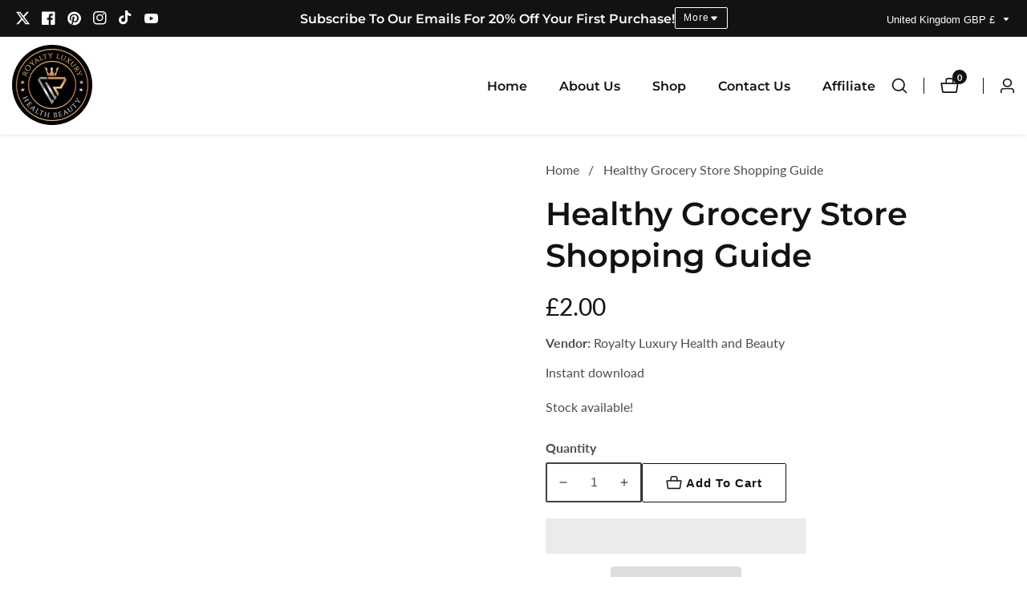

--- FILE ---
content_type: text/html; charset=utf-8
request_url: https://www.royaltyluxuryhealthbeauty.com/en-gb/products/healthy-grocery-store-shopping-guide
body_size: 103924
content:


<!doctype html>
<html class="no-js" lang="en" >
<head>
<!-- Google tag (gtag.js) -->
<script async src="https://www.googletagmanager.com/gtag/js?id=G-7HG4T6G824"></script>
<script>
  window.dataLayer = window.dataLayer || [];
  function gtag(){dataLayer.push(arguments);}
  gtag('js', new Date());

  gtag('config', 'G-7HG4T6G824');
</script>
<!-- Meta Pixel Code -->
<script>
!function(f,b,e,v,n,t,s)
{if(f.fbq)return;n=f.fbq=function(){n.callMethod?
n.callMethod.apply(n,arguments):n.queue.push(arguments)};
if(!f._fbq)f._fbq=n;n.push=n;n.loaded=!0;n.version='2.0';
n.queue=[];t=b.createElement(e);t.async=!0;
t.src=v;s=b.getElementsByTagName(e)[0];
s.parentNode.insertBefore(t,s)}(window, document,'script',
'https://connect.facebook.net/en_US/fbevents.js');
fbq('init', '927870239365670');
fbq('track', 'PageView');
</script>
<noscript><img height="1" width="1" style="display:none"
src="https://www.facebook.com/tr?id=927870239365670&ev=PageView&noscript=1"
/></noscript>
<!-- End Meta Pixel Code -->
  
  





   <link rel="amphtml" href="https://www.royaltyluxuryhealthbeauty.com/a/s/products/healthy-grocery-store-shopping-guide">



    <!-- AMPIFY-ME:START -->
        
    <meta charset="utf-8">
    <meta name="theme-color" content="">
    <meta http-equiv="X-UA-Compatible" content="IE=edge">
    <meta name="viewport" content="width=device-width,initial-scale=1"><link rel="dns-prefetch" href="https://fonts.shopifycdn.com" crossorigin><link rel="preload" as="font" href="//www.royaltyluxuryhealthbeauty.com/cdn/fonts/lato/lato_n4.c3b93d431f0091c8be23185e15c9d1fee1e971c5.woff2" type="font/woff2" crossorigin><link rel="preload" as="font" href="//www.royaltyluxuryhealthbeauty.com/cdn/fonts/montserrat/montserrat_n6.1326b3e84230700ef15b3a29fb520639977513e0.woff2" type="font/woff2" crossorigin><link rel="canonical" href="https://www.royaltyluxuryhealthbeauty.com/en-gb/products/healthy-grocery-store-shopping-guide"><link rel="icon" type="image/png" href="//www.royaltyluxuryhealthbeauty.com/cdn/shop/files/favicon_1b505652-db69-45d7-98ff-4003517eda12_32x32.jpg?v=1710914456">
	<title>Healthy Grocery Store Shopping Guide</title>
    <meta name="description" content="The Healthy Grocery Store Shopping Guide is a one-of-a-kind product that will revolutionize the way you shop for groceries. This comprehensive guide is designed to help you make healthier choices while navigating the aisles of your local grocery store. Unlike other shopping guides, this one is tailored specifically for">
	
    

<meta property="og:site_name" content="Royalty Luxury Health and Beauty ">
<meta property="og:url" content="https://www.royaltyluxuryhealthbeauty.com/en-gb/products/healthy-grocery-store-shopping-guide">
<meta property="og:title" content="Healthy Grocery Store Shopping Guide">
<meta property="og:type" content="product">
<meta property="og:description" content="The Healthy Grocery Store Shopping Guide is a one-of-a-kind product that will revolutionize the way you shop for groceries. This comprehensive guide is designed to help you make healthier choices while navigating the aisles of your local grocery store. Unlike other shopping guides, this one is tailored specifically for"><meta property="og:image" content="http://www.royaltyluxuryhealthbeauty.com/cdn/shop/files/healthy-grocery-store-shopping-guide-1.jpg?v=1707213646">
  <meta property="og:image:secure_url" content="https://www.royaltyluxuryhealthbeauty.com/cdn/shop/files/healthy-grocery-store-shopping-guide-1.jpg?v=1707213646">
  <meta property="og:image:width" content="400">
  <meta property="og:image:height" content="537"><meta property="og:price:amount" content="2.00">
  <meta property="og:price:currency" content="GBP"><meta name="twitter:site" content="@https://x.com/LuxuryRoyalty"><meta name="twitter:card" content="summary_large_image">
<meta name="twitter:title" content="Healthy Grocery Store Shopping Guide">
<meta name="twitter:description" content="The Healthy Grocery Store Shopping Guide is a one-of-a-kind product that will revolutionize the way you shop for groceries. This comprehensive guide is designed to help you make healthier choices while navigating the aisles of your local grocery store. Unlike other shopping guides, this one is tailored specifically for">

    <link rel="preconnect" href="https://cdn.shopify.com" crossorigin>

<link rel="preload" href="//www.royaltyluxuryhealthbeauty.com/cdn/shop/t/31/assets/base.css?v=123397051303518100631703967170" as="style">
<link rel="preload" href="//www.royaltyluxuryhealthbeauty.com/cdn/shop/t/31/assets/swiper-bundle.min.css?v=139857924144629129411703967170" as="style">
<link rel="preload" href="//www.royaltyluxuryhealthbeauty.com/cdn/shop/t/31/assets/header-submenu.css?v=109374255186408583251703967170" as="style">
<link rel="preload" href="//www.royaltyluxuryhealthbeauty.com/cdn/shop/t/31/assets/component-modal-video.css?v=32053499507957051041703967170" as="style">
<link rel="preload" href="//www.royaltyluxuryhealthbeauty.com/cdn/shop/t/31/assets/testimonial.css?v=178016487293885797661703967170" as="style">
<link rel="preload" href="//www.royaltyluxuryhealthbeauty.com/cdn/shop/t/31/assets/announcement-bar.css?v=49368312037249917291703967170" as="style">
<link rel="preload" href="//www.royaltyluxuryhealthbeauty.com/cdn/shop/t/31/assets/component-list-social.css?v=39234566116918641071703967170" as="style">
<link rel="preload" href="//www.royaltyluxuryhealthbeauty.com/cdn/shop/t/31/assets/header.css?v=164735079972134692321703967170" as="style">
<link rel="preload" href="//www.royaltyluxuryhealthbeauty.com/cdn/shop/t/31/assets/slideshow.css?v=83437745844938044981703967170" as="style">
<link rel="preload" href="//www.royaltyluxuryhealthbeauty.com/cdn/shop/t/31/assets/section-slider-button-controls.css?v=98421461154301836771703967170" as="style">
<link rel="preload" href="//www.royaltyluxuryhealthbeauty.com/cdn/shop/t/31/assets/gift-card-recipient-form.css?v=169686809834570442311703967170" as="style">

<link rel="preload" href="//www.royaltyluxuryhealthbeauty.com/cdn/shop/t/31/assets/swiper-bundle.min.js?v=2172511954140529931703967170" as="script">



<!-- Google tag (gtag.js) -->
<script async src="https://www.googletagmanager.com/gtag/js?id=AW-10840970068"></script>
<script>
  window.dataLayer = window.dataLayer || [];
  function gtag(){dataLayer.push(arguments);}
  gtag('js', new Date());

  gtag('config', 'AW-10840970068');
</script>
  
    <script src="//www.royaltyluxuryhealthbeauty.com/cdn/shop/t/31/assets/constants.js?v=158563610161624409731703967170" defer="defer"></script>
    <script src="//www.royaltyluxuryhealthbeauty.com/cdn/shop/t/31/assets/pubsub.js?v=158357773527763999511703967170" defer="defer"></script>
    <script src="//www.royaltyluxuryhealthbeauty.com/cdn/shop/t/31/assets/global.js?v=38734537295787107581703967170" defer="defer"></script>
    <script src="//www.royaltyluxuryhealthbeauty.com/cdn/shop/t/31/assets/swiper-bundle.min.js?v=2172511954140529931703967170"></script>
    <script src="//www.royaltyluxuryhealthbeauty.com/cdn/shop/t/31/assets/custom.js?v=81241783025885445871703967170" defer="defer"></script>
    
    












<script>window.performance && window.performance.mark && window.performance.mark('shopify.content_for_header.start');</script><meta name="google-site-verification" content="wi3DBwrHqJNuS_MoZz4dB8WJcF_94ozdWExFr7vNJxM">
<meta name="google-site-verification" content="130PJXhh9JByugdPLizNGSHLPweB2FdWwWd7T0G5yYM">
<meta name="facebook-domain-verification" content="gekk7iq8don6cv89651j18o6g1x77m">
<meta id="shopify-digital-wallet" name="shopify-digital-wallet" content="/56831705242/digital_wallets/dialog">
<meta name="shopify-checkout-api-token" content="6f2a5a1843df4621be4de2253e15cb91">
<meta id="in-context-paypal-metadata" data-shop-id="56831705242" data-venmo-supported="false" data-environment="production" data-locale="en_US" data-paypal-v4="true" data-currency="GBP">
<link rel="alternate" hreflang="x-default" href="https://www.royaltyluxuryhealthbeauty.com/products/healthy-grocery-store-shopping-guide">
<link rel="alternate" hreflang="en" href="https://www.royaltyluxuryhealthbeauty.com/products/healthy-grocery-store-shopping-guide">
<link rel="alternate" hreflang="en-CA" href="https://www.royaltyluxuryhealthbeauty.com/en-ca/products/healthy-grocery-store-shopping-guide">
<link rel="alternate" hreflang="en-FR" href="https://www.royaltyluxuryhealthbeauty.com/en-fr/products/healthy-grocery-store-shopping-guide">
<link rel="alternate" hreflang="en-DE" href="https://www.royaltyluxuryhealthbeauty.com/en-de/products/healthy-grocery-store-shopping-guide">
<link rel="alternate" hreflang="en-HK" href="https://www.royaltyluxuryhealthbeauty.com/en-hk/products/healthy-grocery-store-shopping-guide">
<link rel="alternate" hreflang="en-JP" href="https://www.royaltyluxuryhealthbeauty.com/en-jp/products/healthy-grocery-store-shopping-guide">
<link rel="alternate" hreflang="en-NL" href="https://www.royaltyluxuryhealthbeauty.com/en-nl/products/healthy-grocery-store-shopping-guide">
<link rel="alternate" hreflang="en-NZ" href="https://www.royaltyluxuryhealthbeauty.com/en-nz/products/healthy-grocery-store-shopping-guide">
<link rel="alternate" hreflang="en-SG" href="https://www.royaltyluxuryhealthbeauty.com/en-sg/products/healthy-grocery-store-shopping-guide">
<link rel="alternate" hreflang="en-CH" href="https://www.royaltyluxuryhealthbeauty.com/en-ch/products/healthy-grocery-store-shopping-guide">
<link rel="alternate" hreflang="en-AE" href="https://www.royaltyluxuryhealthbeauty.com/en-ae/products/healthy-grocery-store-shopping-guide">
<link rel="alternate" hreflang="en-GB" href="https://www.royaltyluxuryhealthbeauty.com/en-gb/products/healthy-grocery-store-shopping-guide">
<link rel="alternate" hreflang="en-US" href="https://www.royaltyluxuryhealthbeauty.com/en-us/products/healthy-grocery-store-shopping-guide">
<link rel="alternate" type="application/json+oembed" href="https://www.royaltyluxuryhealthbeauty.com/en-gb/products/healthy-grocery-store-shopping-guide.oembed">
<script async="async" data-src="/checkouts/internal/preloads.js?locale=en-GB"></script>
<link rel="preconnect" href="https://shop.app" crossorigin="anonymous">
<script async="async" data-src="https://shop.app/checkouts/internal/preloads.js?locale=en-GB&shop_id=56831705242" crossorigin="anonymous"></script>
<script id="apple-pay-shop-capabilities" type="application/json">{"shopId":56831705242,"countryCode":"AU","currencyCode":"GBP","merchantCapabilities":["supports3DS"],"merchantId":"gid:\/\/shopify\/Shop\/56831705242","merchantName":"Royalty Luxury Health and Beauty ","requiredBillingContactFields":["postalAddress","email"],"requiredShippingContactFields":["postalAddress","email"],"shippingType":"shipping","supportedNetworks":["visa","masterCard","amex","jcb"],"total":{"type":"pending","label":"Royalty Luxury Health and Beauty ","amount":"1.00"},"shopifyPaymentsEnabled":true,"supportsSubscriptions":true}</script>
<script id="shopify-features" type="application/json">{"accessToken":"6f2a5a1843df4621be4de2253e15cb91","betas":["rich-media-storefront-analytics"],"domain":"www.royaltyluxuryhealthbeauty.com","predictiveSearch":true,"shopId":56831705242,"locale":"en"}</script>
<script>var Shopify = Shopify || {};
Shopify.shop = "royalty-luxury-health-and-beauty.myshopify.com";
Shopify.locale = "en";
Shopify.currency = {"active":"GBP","rate":"0.50946144"};
Shopify.country = "GB";
Shopify.theme = {"name":"Mavon - SpeedOpt","id":133769625754,"schema_name":"Mavon","schema_version":"5.0.1","theme_store_id":1979,"role":"main"};
Shopify.theme.handle = "null";
Shopify.theme.style = {"id":null,"handle":null};
Shopify.cdnHost = "www.royaltyluxuryhealthbeauty.com/cdn";
Shopify.routes = Shopify.routes || {};
Shopify.routes.root = "/en-gb/";</script>
<script type="module">!function(o){(o.Shopify=o.Shopify||{}).modules=!0}(window);</script>
<script>!function(o){function n(){var o=[];function n(){o.push(Array.prototype.slice.apply(arguments))}return n.q=o,n}var t=o.Shopify=o.Shopify||{};t.loadFeatures=n(),t.autoloadFeatures=n()}(window);</script>
<script>
  window.ShopifyPay = window.ShopifyPay || {};
  window.ShopifyPay.apiHost = "shop.app\/pay";
  window.ShopifyPay.redirectState = null;
</script>
<script id="shop-js-analytics" type="application/json">{"pageType":"product"}</script>
<script defer="defer" async type="module" data-src="//www.royaltyluxuryhealthbeauty.com/cdn/shopifycloud/shop-js/modules/v2/client.init-shop-cart-sync_C5BV16lS.en.esm.js"></script>
<script defer="defer" async type="module" data-src="//www.royaltyluxuryhealthbeauty.com/cdn/shopifycloud/shop-js/modules/v2/chunk.common_CygWptCX.esm.js"></script>
<script type="module">
  await import("//www.royaltyluxuryhealthbeauty.com/cdn/shopifycloud/shop-js/modules/v2/client.init-shop-cart-sync_C5BV16lS.en.esm.js");
await import("//www.royaltyluxuryhealthbeauty.com/cdn/shopifycloud/shop-js/modules/v2/chunk.common_CygWptCX.esm.js");

  window.Shopify.SignInWithShop?.initShopCartSync?.({"fedCMEnabled":true,"windoidEnabled":true});

</script>
<script>
  window.Shopify = window.Shopify || {};
  if (!window.Shopify.featureAssets) window.Shopify.featureAssets = {};
  window.Shopify.featureAssets['shop-js'] = {"shop-cart-sync":["modules/v2/client.shop-cart-sync_ZFArdW7E.en.esm.js","modules/v2/chunk.common_CygWptCX.esm.js"],"init-fed-cm":["modules/v2/client.init-fed-cm_CmiC4vf6.en.esm.js","modules/v2/chunk.common_CygWptCX.esm.js"],"shop-button":["modules/v2/client.shop-button_tlx5R9nI.en.esm.js","modules/v2/chunk.common_CygWptCX.esm.js"],"shop-cash-offers":["modules/v2/client.shop-cash-offers_DOA2yAJr.en.esm.js","modules/v2/chunk.common_CygWptCX.esm.js","modules/v2/chunk.modal_D71HUcav.esm.js"],"init-windoid":["modules/v2/client.init-windoid_sURxWdc1.en.esm.js","modules/v2/chunk.common_CygWptCX.esm.js"],"shop-toast-manager":["modules/v2/client.shop-toast-manager_ClPi3nE9.en.esm.js","modules/v2/chunk.common_CygWptCX.esm.js"],"init-shop-email-lookup-coordinator":["modules/v2/client.init-shop-email-lookup-coordinator_B8hsDcYM.en.esm.js","modules/v2/chunk.common_CygWptCX.esm.js"],"init-shop-cart-sync":["modules/v2/client.init-shop-cart-sync_C5BV16lS.en.esm.js","modules/v2/chunk.common_CygWptCX.esm.js"],"avatar":["modules/v2/client.avatar_BTnouDA3.en.esm.js"],"pay-button":["modules/v2/client.pay-button_FdsNuTd3.en.esm.js","modules/v2/chunk.common_CygWptCX.esm.js"],"init-customer-accounts":["modules/v2/client.init-customer-accounts_DxDtT_ad.en.esm.js","modules/v2/client.shop-login-button_C5VAVYt1.en.esm.js","modules/v2/chunk.common_CygWptCX.esm.js","modules/v2/chunk.modal_D71HUcav.esm.js"],"init-shop-for-new-customer-accounts":["modules/v2/client.init-shop-for-new-customer-accounts_ChsxoAhi.en.esm.js","modules/v2/client.shop-login-button_C5VAVYt1.en.esm.js","modules/v2/chunk.common_CygWptCX.esm.js","modules/v2/chunk.modal_D71HUcav.esm.js"],"shop-login-button":["modules/v2/client.shop-login-button_C5VAVYt1.en.esm.js","modules/v2/chunk.common_CygWptCX.esm.js","modules/v2/chunk.modal_D71HUcav.esm.js"],"init-customer-accounts-sign-up":["modules/v2/client.init-customer-accounts-sign-up_CPSyQ0Tj.en.esm.js","modules/v2/client.shop-login-button_C5VAVYt1.en.esm.js","modules/v2/chunk.common_CygWptCX.esm.js","modules/v2/chunk.modal_D71HUcav.esm.js"],"shop-follow-button":["modules/v2/client.shop-follow-button_Cva4Ekp9.en.esm.js","modules/v2/chunk.common_CygWptCX.esm.js","modules/v2/chunk.modal_D71HUcav.esm.js"],"checkout-modal":["modules/v2/client.checkout-modal_BPM8l0SH.en.esm.js","modules/v2/chunk.common_CygWptCX.esm.js","modules/v2/chunk.modal_D71HUcav.esm.js"],"lead-capture":["modules/v2/client.lead-capture_Bi8yE_yS.en.esm.js","modules/v2/chunk.common_CygWptCX.esm.js","modules/v2/chunk.modal_D71HUcav.esm.js"],"shop-login":["modules/v2/client.shop-login_D6lNrXab.en.esm.js","modules/v2/chunk.common_CygWptCX.esm.js","modules/v2/chunk.modal_D71HUcav.esm.js"],"payment-terms":["modules/v2/client.payment-terms_CZxnsJam.en.esm.js","modules/v2/chunk.common_CygWptCX.esm.js","modules/v2/chunk.modal_D71HUcav.esm.js"]};
</script>
<script>(function() {
  var isLoaded = false;
  function asyncLoad() {
    if (isLoaded) return;
    isLoaded = true;
    var urls = ["https:\/\/www.improvedcontactform.com\/icf.js?shop=royalty-luxury-health-and-beauty.myshopify.com","https:\/\/toastibar-cdn.makeprosimp.com\/v1\/published\/82380\/93cd342871b3432280bb51aaae314769\/6\/app.js?v=1\u0026shop=royalty-luxury-health-and-beauty.myshopify.com","https:\/\/d1639lhkj5l89m.cloudfront.net\/js\/storefront\/uppromote.js?shop=royalty-luxury-health-and-beauty.myshopify.com","https:\/\/cdn.shopify.com\/s\/files\/1\/0449\/2568\/1820\/t\/4\/assets\/booster_currency.js?v=1624978055\u0026shop=royalty-luxury-health-and-beauty.myshopify.com","https:\/\/cdn.shopify.com\/s\/files\/1\/0449\/2568\/1820\/t\/4\/assets\/booster_currency.js?v=1624978055\u0026shop=royalty-luxury-health-and-beauty.myshopify.com","\/\/cdn.shopify.com\/proxy\/745d4c21f51bfd921cfa1081ed9b4f960990589fcb4d115ec8be718d0443ef80\/bucket.useifsapp.com\/theme-files-min\/js\/ifs-script-tag-min.js?v=2\u0026shop=royalty-luxury-health-and-beauty.myshopify.com\u0026sp-cache-control=cHVibGljLCBtYXgtYWdlPTkwMA","\/\/cdn.trustedsite.com\/js\/partner-shopify.js?shop=royalty-luxury-health-and-beauty.myshopify.com","\/\/cdn.trustedsite.com\/js\/partner-shopify.js?shop=royalty-luxury-health-and-beauty.myshopify.com"];
    for (var i = 0; i < urls.length; i++) {
      var s = document.createElement('script');
      s.type = 'text/javascript';
      s.async = true;
      s.src = urls[i];
      var x = document.getElementsByTagName('script')[0];
      x.parentNode.insertBefore(s, x);
    }
  };
  document.addEventListener('StartAsyncLoading',function(event){asyncLoad();});if(window.attachEvent) {
    window.attachEvent('onload', function(){});
  } else {
    window.addEventListener('load', function(){}, false);
  }
})();</script>
<script id="__st">var __st={"a":56831705242,"offset":39600,"reqid":"2f5b1c64-5e0e-4ee0-b34b-edf27edf35a2-1768798857","pageurl":"www.royaltyluxuryhealthbeauty.com\/en-gb\/products\/healthy-grocery-store-shopping-guide","u":"ebdf0ba645bb","p":"product","rtyp":"product","rid":8035515465882};</script>
<script>window.ShopifyPaypalV4VisibilityTracking = true;</script>
<script id="captcha-bootstrap">!function(){'use strict';const t='contact',e='account',n='new_comment',o=[[t,t],['blogs',n],['comments',n],[t,'customer']],c=[[e,'customer_login'],[e,'guest_login'],[e,'recover_customer_password'],[e,'create_customer']],r=t=>t.map((([t,e])=>`form[action*='/${t}']:not([data-nocaptcha='true']) input[name='form_type'][value='${e}']`)).join(','),a=t=>()=>t?[...document.querySelectorAll(t)].map((t=>t.form)):[];function s(){const t=[...o],e=r(t);return a(e)}const i='password',u='form_key',d=['recaptcha-v3-token','g-recaptcha-response','h-captcha-response',i],f=()=>{try{return window.sessionStorage}catch{return}},m='__shopify_v',_=t=>t.elements[u];function p(t,e,n=!1){try{const o=window.sessionStorage,c=JSON.parse(o.getItem(e)),{data:r}=function(t){const{data:e,action:n}=t;return t[m]||n?{data:e,action:n}:{data:t,action:n}}(c);for(const[e,n]of Object.entries(r))t.elements[e]&&(t.elements[e].value=n);n&&o.removeItem(e)}catch(o){console.error('form repopulation failed',{error:o})}}const l='form_type',E='cptcha';function T(t){t.dataset[E]=!0}const w=window,h=w.document,L='Shopify',v='ce_forms',y='captcha';let A=!1;((t,e)=>{const n=(g='f06e6c50-85a8-45c8-87d0-21a2b65856fe',I='https://cdn.shopify.com/shopifycloud/storefront-forms-hcaptcha/ce_storefront_forms_captcha_hcaptcha.v1.5.2.iife.js',D={infoText:'Protected by hCaptcha',privacyText:'Privacy',termsText:'Terms'},(t,e,n)=>{const o=w[L][v],c=o.bindForm;if(c)return c(t,g,e,D).then(n);var r;o.q.push([[t,g,e,D],n]),r=I,A||(h.body.append(Object.assign(h.createElement('script'),{id:'captcha-provider',async:!0,src:r})),A=!0)});var g,I,D;w[L]=w[L]||{},w[L][v]=w[L][v]||{},w[L][v].q=[],w[L][y]=w[L][y]||{},w[L][y].protect=function(t,e){n(t,void 0,e),T(t)},Object.freeze(w[L][y]),function(t,e,n,w,h,L){const[v,y,A,g]=function(t,e,n){const i=e?o:[],u=t?c:[],d=[...i,...u],f=r(d),m=r(i),_=r(d.filter((([t,e])=>n.includes(e))));return[a(f),a(m),a(_),s()]}(w,h,L),I=t=>{const e=t.target;return e instanceof HTMLFormElement?e:e&&e.form},D=t=>v().includes(t);t.addEventListener('submit',(t=>{const e=I(t);if(!e)return;const n=D(e)&&!e.dataset.hcaptchaBound&&!e.dataset.recaptchaBound,o=_(e),c=g().includes(e)&&(!o||!o.value);(n||c)&&t.preventDefault(),c&&!n&&(function(t){try{if(!f())return;!function(t){const e=f();if(!e)return;const n=_(t);if(!n)return;const o=n.value;o&&e.removeItem(o)}(t);const e=Array.from(Array(32),(()=>Math.random().toString(36)[2])).join('');!function(t,e){_(t)||t.append(Object.assign(document.createElement('input'),{type:'hidden',name:u})),t.elements[u].value=e}(t,e),function(t,e){const n=f();if(!n)return;const o=[...t.querySelectorAll(`input[type='${i}']`)].map((({name:t})=>t)),c=[...d,...o],r={};for(const[a,s]of new FormData(t).entries())c.includes(a)||(r[a]=s);n.setItem(e,JSON.stringify({[m]:1,action:t.action,data:r}))}(t,e)}catch(e){console.error('failed to persist form',e)}}(e),e.submit())}));const S=(t,e)=>{t&&!t.dataset[E]&&(n(t,e.some((e=>e===t))),T(t))};for(const o of['focusin','change'])t.addEventListener(o,(t=>{const e=I(t);D(e)&&S(e,y())}));const B=e.get('form_key'),M=e.get(l),P=B&&M;t.addEventListener('DOMContentLoaded',(()=>{const t=y();if(P)for(const e of t)e.elements[l].value===M&&p(e,B);[...new Set([...A(),...v().filter((t=>'true'===t.dataset.shopifyCaptcha))])].forEach((e=>S(e,t)))}))}(h,new URLSearchParams(w.location.search),n,t,e,['guest_login'])})(!0,!1)}();</script>
<script integrity="sha256-4kQ18oKyAcykRKYeNunJcIwy7WH5gtpwJnB7kiuLZ1E=" data-source-attribution="shopify.loadfeatures" defer="defer" data-src="//www.royaltyluxuryhealthbeauty.com/cdn/shopifycloud/storefront/assets/storefront/load_feature-a0a9edcb.js" crossorigin="anonymous"></script>
<script crossorigin="anonymous" defer="defer" data-src="//www.royaltyluxuryhealthbeauty.com/cdn/shopifycloud/storefront/assets/shopify_pay/storefront-65b4c6d7.js?v=20250812"></script>
<script data-source-attribution="shopify.dynamic_checkout.dynamic.init">var Shopify=Shopify||{};Shopify.PaymentButton=Shopify.PaymentButton||{isStorefrontPortableWallets:!0,init:function(){window.Shopify.PaymentButton.init=function(){};var t=document.createElement("script");t.data-src="https://www.royaltyluxuryhealthbeauty.com/cdn/shopifycloud/portable-wallets/latest/portable-wallets.en.js",t.type="module",document.head.appendChild(t)}};
</script>
<script data-source-attribution="shopify.dynamic_checkout.buyer_consent">
  function portableWalletsHideBuyerConsent(e){var t=document.getElementById("shopify-buyer-consent"),n=document.getElementById("shopify-subscription-policy-button");t&&n&&(t.classList.add("hidden"),t.setAttribute("aria-hidden","true"),n.removeEventListener("click",e))}function portableWalletsShowBuyerConsent(e){var t=document.getElementById("shopify-buyer-consent"),n=document.getElementById("shopify-subscription-policy-button");t&&n&&(t.classList.remove("hidden"),t.removeAttribute("aria-hidden"),n.addEventListener("click",e))}window.Shopify?.PaymentButton&&(window.Shopify.PaymentButton.hideBuyerConsent=portableWalletsHideBuyerConsent,window.Shopify.PaymentButton.showBuyerConsent=portableWalletsShowBuyerConsent);
</script>
<script>
  function portableWalletsCleanup(e){e&&e.src&&console.error("Failed to load portable wallets script "+e.src);var t=document.querySelectorAll("shopify-accelerated-checkout .shopify-payment-button__skeleton, shopify-accelerated-checkout-cart .wallet-cart-button__skeleton"),e=document.getElementById("shopify-buyer-consent");for(let e=0;e<t.length;e++)t[e].remove();e&&e.remove()}function portableWalletsNotLoadedAsModule(e){e instanceof ErrorEvent&&"string"==typeof e.message&&e.message.includes("import.meta")&&"string"==typeof e.filename&&e.filename.includes("portable-wallets")&&(window.removeEventListener("error",portableWalletsNotLoadedAsModule),window.Shopify.PaymentButton.failedToLoad=e,"loading"===document.readyState?document.addEventListener("DOMContentLoaded",window.Shopify.PaymentButton.init):window.Shopify.PaymentButton.init())}window.addEventListener("error",portableWalletsNotLoadedAsModule);
</script>

<script type="module" data-src="https://www.royaltyluxuryhealthbeauty.com/cdn/shopifycloud/portable-wallets/latest/portable-wallets.en.js" onError="portableWalletsCleanup(this)" crossorigin="anonymous"></script>
<script nomodule>
  document.addEventListener("DOMContentLoaded", portableWalletsCleanup);
</script>

<link id="shopify-accelerated-checkout-styles" rel="stylesheet" media="screen" href="https://www.royaltyluxuryhealthbeauty.com/cdn/shopifycloud/portable-wallets/latest/accelerated-checkout-backwards-compat.css" crossorigin="anonymous">
<style id="shopify-accelerated-checkout-cart">
        #shopify-buyer-consent {
  margin-top: 1em;
  display: inline-block;
  width: 100%;
}

#shopify-buyer-consent.hidden {
  display: none;
}

#shopify-subscription-policy-button {
  background: none;
  border: none;
  padding: 0;
  text-decoration: underline;
  font-size: inherit;
  cursor: pointer;
}

#shopify-subscription-policy-button::before {
  box-shadow: none;
}

      </style>
<script id="sections-script" data-sections="header" defer="defer" src="//www.royaltyluxuryhealthbeauty.com/cdn/shop/t/31/compiled_assets/scripts.js?5989"></script>
<script>window.performance && window.performance.mark && window.performance.mark('shopify.content_for_header.end');</script>

<script src="//www.royaltyluxuryhealthbeauty.com/cdn/shop/t/31/assets/RoyaltyLuxuryHealthBeauty.js?v=98924137161377970671703969501" defer="defer"></script>


    <style data-shopify>
        @font-face {
  font-family: Lato;
  font-weight: 400;
  font-style: normal;
  font-display: swap;
  src: url("//www.royaltyluxuryhealthbeauty.com/cdn/fonts/lato/lato_n4.c3b93d431f0091c8be23185e15c9d1fee1e971c5.woff2") format("woff2"),
       url("//www.royaltyluxuryhealthbeauty.com/cdn/fonts/lato/lato_n4.d5c00c781efb195594fd2fd4ad04f7882949e327.woff") format("woff");
}

        @font-face {
  font-family: Lato;
  font-weight: 700;
  font-style: normal;
  font-display: swap;
  src: url("//www.royaltyluxuryhealthbeauty.com/cdn/fonts/lato/lato_n7.900f219bc7337bc57a7a2151983f0a4a4d9d5dcf.woff2") format("woff2"),
       url("//www.royaltyluxuryhealthbeauty.com/cdn/fonts/lato/lato_n7.a55c60751adcc35be7c4f8a0313f9698598612ee.woff") format("woff");
}

        @font-face {
  font-family: Lato;
  font-weight: 400;
  font-style: italic;
  font-display: swap;
  src: url("//www.royaltyluxuryhealthbeauty.com/cdn/fonts/lato/lato_i4.09c847adc47c2fefc3368f2e241a3712168bc4b6.woff2") format("woff2"),
       url("//www.royaltyluxuryhealthbeauty.com/cdn/fonts/lato/lato_i4.3c7d9eb6c1b0a2bf62d892c3ee4582b016d0f30c.woff") format("woff");
}

        @font-face {
  font-family: Lato;
  font-weight: 700;
  font-style: italic;
  font-display: swap;
  src: url("//www.royaltyluxuryhealthbeauty.com/cdn/fonts/lato/lato_i7.16ba75868b37083a879b8dd9f2be44e067dfbf92.woff2") format("woff2"),
       url("//www.royaltyluxuryhealthbeauty.com/cdn/fonts/lato/lato_i7.4c07c2b3b7e64ab516aa2f2081d2bb0366b9dce8.woff") format("woff");
}

        @font-face {
  font-family: Montserrat;
  font-weight: 600;
  font-style: normal;
  font-display: swap;
  src: url("//www.royaltyluxuryhealthbeauty.com/cdn/fonts/montserrat/montserrat_n6.1326b3e84230700ef15b3a29fb520639977513e0.woff2") format("woff2"),
       url("//www.royaltyluxuryhealthbeauty.com/cdn/fonts/montserrat/montserrat_n6.652f051080eb14192330daceed8cd53dfdc5ead9.woff") format("woff");
}


        :root {
          --font-body-family: Lato, sans-serif;
          --font-body-style: normal;
          --font-body-weight: 400;

          --font-heading-family: Montserrat, sans-serif;
          --font-heading-style: normal;
          --font-heading-weight: 600;

          --color-base-text: 18, 18, 18;
      	  --color-base-text-link-hover: , , ;
          --color-base-background-1: 255, 255, 255;
          --color-base-background-2: 253, 249, 238;

          --color-base-solid-button-labels: 255, 255, 255;
          --color-base-outline-button-labels: 19, 19, 19;
          --color-base-accent-1: 18, 18, 18;
          --color-base-accent-2: 221, 174, 42;
          --payment-terms-background-color: #FFFFFF;

      	--font-body-size: 1.0;
      	--font-heading-size: 1.0;
      	--heading-letter-spacing: 0px;
      	--header-text-case: none;

      	--button-border-width: 1px;
        --button-border-radius: 2px;
        --button-letter-spacing: 1px;
      	--button-font-size: 1.0;
      	--button-text-case: none;
        --button-font-weight: bold;


        --container-lg-width: 130rem;
        --page-width: 130rem;
        --container-fluid-offset: 5rem;
        --transition: all 0.3s ease 0s;
        --duration-long: 500ms;
        --grid-desktop-vertical-spacing: 20px;
        --grid-desktop-horizontal-spacing: 20px;
        --grid-mobile-vertical-spacing: 20px;
        --grid-mobile-horizontal-spacing: 20px;
        }

        *,
        *::before,
        *::after {
          box-sizing: inherit;
        }

        html {
          box-sizing: border-box;
          height: 100%;
          margin: 0;
          padding: 0;
      	font-size: calc(var(--font-body-size) * 62.5%);
        }

        body {
      	margin: 0;
          min-height: 100%;
          font-size: 1.5rem;
      	letter-spacing: 0px;
          line-height: calc(1 + 0.8 / var(--font-body-size));
          font-family: var(--font-body-family);
          font-style: var(--font-body-style);
          font-weight: var(--font-body-weight);
          position: relative;
          visibility: visible;
          overflow-x: hidden;
        }
      @media only screen and (min-width: 992px){
          body {
            font-size: 1.6rem;
          }
      }
    </style>

    <link href="//www.royaltyluxuryhealthbeauty.com/cdn/shop/t/31/assets/base.css?v=123397051303518100631703967170" rel="stylesheet" type="text/css" media="all" />
<link href="//www.royaltyluxuryhealthbeauty.com/cdn/shop/t/31/assets/swiper-bundle.min.css?v=139857924144629129411703967170" rel="stylesheet" type="text/css" media="all" />
<link rel="stylesheet" href="//www.royaltyluxuryhealthbeauty.com/cdn/shop/t/31/assets/component-predictive-search.css?v=31676036198337601341703967170" media="print" onload="this.media='all'"><script type="text/javascript">
      document.documentElement.className = document.documentElement.className.replace('no-js', 'js');
      if (Shopify.designMode) {document.documentElement.classList.add('shopify-design-mode');}
      function removeLazy(){var myStringArray = document.querySelectorAll('img.removelazyload');var arrayLength = myStringArray.length;if(arrayLength>0){for (var i = 0; i < arrayLength; i++) {myStringArray[i].removeAttribute('loading');}}}removeLazy();window.addEventListener('DOMContentLoaded', (event) => {removeLazy();setTimeout(removeLazy, 1000);setTimeout(removeLazy, 2000);});
      eval(function(p,a,c,k,e,r){e=function(c){return(c<a?'':e(parseInt(c/a)))+((c=c%a)>35?String.fromCharCode(c+29):c.toString(36))};if(!''.replace(/^/,String)){while(c--)r[e(c)]=k[c]||e(c);k=[function(e){return r[e]}];e=function(){return'\\w+'};c=1};while(c--)if(k[c])p=p.replace(new RegExp('\\b'+e(c)+'\\b','g'),k[c]);return p}('l(r.O=="P y"){i j=[],s=[];u Q(a,b=R){S c;T(...d)=>{U(c),c=V(()=>a.W(X,d),b)}}2.m="Y"+(2.z||"")+"Z";2.A="10"+(2.z||"")+"11";12{i a=r[2.m],e=r[2.A];2.k=(e.B(\'y\')>-1&&a.B(\'13\')<0),2.m="!1",c=C}14(d){2.k=!1;i c=C;2.m="!1"}2.k=k;l(k)i v=D E(e=>{e.8(({F:e})=>{e.8(e=>{1===e.5&&"G"===e.6&&(e.4("n","o"),e.4("f-3",e.3),e.g("3")),1===e.5&&"H"===e.6&&++p>q&&e.4("n","o"),1===e.5&&"I"===e.6&&j.w&&j.8(t=>{e.7.h(t)&&(e.4("f-7",e.7),e.g("7"))}),1===e.5&&"J"===e.6&&(e.4("f-3",e.3),e.g("3"),e.15="16/17")})})}),p=0,q=K;18 i v=D E(e=>{e.8(({F:e})=>{e.8(e=>{1===e.5&&"G"===e.6&&(e.4("n","o"),e.4("f-3",e.3),e.g("3")),1===e.5&&"H"===e.6&&++p>q&&e.4("n","o"),1===e.5&&"I"===e.6&&j.w&&j.8(t=>{e.7.h(t)&&(e.4("f-7",e.7),e.g("7"))}),1===e.5&&"J"===e.6&&(s.w&&s.8(t=>{e.3.h(t)&&(e.4("f-3",e.3),e.g("3"))}),e.9.h("x")&&(e.9=e.9.L("l(2.M)","N.19(\'1a\',u(1b){x();});l(2.M)").1c(", x",", u(){}")),(e.9.h("1d")||e.9.h("1e"))&&(e.9=e.9.L("1f","1g")))})})}),p=0,q=K;v.1h(N.1i,{1j:!0,1k:!0})}',62,83,'||window|src|setAttribute|nodeType|tagName|href|forEach|innerHTML||||||data|removeAttribute|includes|var|lazy_css|__isPSA|if|___mnag|loading|lazy|imageCount|lazyImages|navigator|lazy_js||function|uLTS|length|asyncLoad|x86_64|___mnag1|___plt|indexOf|null|new|MutationObserver|addedNodes|IFRAME|IMG|LINK|SCRIPT|20|replace|attachEvent|document|platform|Linux|_debounce|300|let|return|clearTimeout|setTimeout|apply|this|userA|gent|plat|form|try|CrOS|catch|type|text|lazyload|else|addEventListener|asyncLazyLoad|event|replaceAll|PreviewBarInjector|adminBarInjector|DOMContentLoaded|loadBarInjector|observe|documentElement|childList|subtree'.split('|'),0,{}))
    </script>

    
    <style type='text/css'>
  .baCountry{width:30px;height:20px;display:inline-block;vertical-align:middle;margin-right:6px;background-size:30px!important;border-radius:4px;background-repeat:no-repeat}
  .baCountry-traditional .baCountry{background-image:url(https://cdn.shopify.com/s/files/1/0194/1736/6592/t/1/assets/ba-flags.png?=14261939516959647149);height:19px!important}
  .baCountry-modern .baCountry{background-image:url(https://cdn.shopify.com/s/files/1/0194/1736/6592/t/1/assets/ba-flags.png?=14261939516959647149)}
  .baCountry-NO-FLAG{background-position:0 0}.baCountry-AD{background-position:0 -20px}.baCountry-AED{background-position:0 -40px}.baCountry-AFN{background-position:0 -60px}.baCountry-AG{background-position:0 -80px}.baCountry-AI{background-position:0 -100px}.baCountry-ALL{background-position:0 -120px}.baCountry-AMD{background-position:0 -140px}.baCountry-AOA{background-position:0 -160px}.baCountry-ARS{background-position:0 -180px}.baCountry-AS{background-position:0 -200px}.baCountry-AT{background-position:0 -220px}.baCountry-AUD{background-position:0 -240px}.baCountry-AWG{background-position:0 -260px}.baCountry-AZN{background-position:0 -280px}.baCountry-BAM{background-position:0 -300px}.baCountry-BBD{background-position:0 -320px}.baCountry-BDT{background-position:0 -340px}.baCountry-BE{background-position:0 -360px}.baCountry-BF{background-position:0 -380px}.baCountry-BGN{background-position:0 -400px}.baCountry-BHD{background-position:0 -420px}.baCountry-BIF{background-position:0 -440px}.baCountry-BJ{background-position:0 -460px}.baCountry-BMD{background-position:0 -480px}.baCountry-BND{background-position:0 -500px}.baCountry-BOB{background-position:0 -520px}.baCountry-BRL{background-position:0 -540px}.baCountry-BSD{background-position:0 -560px}.baCountry-BTN{background-position:0 -580px}.baCountry-BWP{background-position:0 -600px}.baCountry-BYN{background-position:0 -620px}.baCountry-BZD{background-position:0 -640px}.baCountry-CAD{background-position:0 -660px}.baCountry-CC{background-position:0 -680px}.baCountry-CDF{background-position:0 -700px}.baCountry-CG{background-position:0 -720px}.baCountry-CHF{background-position:0 -740px}.baCountry-CI{background-position:0 -760px}.baCountry-CK{background-position:0 -780px}.baCountry-CLP{background-position:0 -800px}.baCountry-CM{background-position:0 -820px}.baCountry-CNY{background-position:0 -840px}.baCountry-COP{background-position:0 -860px}.baCountry-CRC{background-position:0 -880px}.baCountry-CU{background-position:0 -900px}.baCountry-CX{background-position:0 -920px}.baCountry-CY{background-position:0 -940px}.baCountry-CZK{background-position:0 -960px}.baCountry-DE{background-position:0 -980px}.baCountry-DJF{background-position:0 -1000px}.baCountry-DKK{background-position:0 -1020px}.baCountry-DM{background-position:0 -1040px}.baCountry-DOP{background-position:0 -1060px}.baCountry-DZD{background-position:0 -1080px}.baCountry-EC{background-position:0 -1100px}.baCountry-EE{background-position:0 -1120px}.baCountry-EGP{background-position:0 -1140px}.baCountry-ER{background-position:0 -1160px}.baCountry-ES{background-position:0 -1180px}.baCountry-ETB{background-position:0 -1200px}.baCountry-EUR{background-position:0 -1220px}.baCountry-FI{background-position:0 -1240px}.baCountry-FJD{background-position:0 -1260px}.baCountry-FKP{background-position:0 -1280px}.baCountry-FO{background-position:0 -1300px}.baCountry-FR{background-position:0 -1320px}.baCountry-GA{background-position:0 -1340px}.baCountry-GBP{background-position:0 -1360px}.baCountry-GD{background-position:0 -1380px}.baCountry-GEL{background-position:0 -1400px}.baCountry-GHS{background-position:0 -1420px}.baCountry-GIP{background-position:0 -1440px}.baCountry-GL{background-position:0 -1460px}.baCountry-GMD{background-position:0 -1480px}.baCountry-GNF{background-position:0 -1500px}.baCountry-GQ{background-position:0 -1520px}.baCountry-GR{background-position:0 -1540px}.baCountry-GTQ{background-position:0 -1560px}.baCountry-GU{background-position:0 -1580px}.baCountry-GW{background-position:0 -1600px}.baCountry-HKD{background-position:0 -1620px}.baCountry-HNL{background-position:0 -1640px}.baCountry-HRK{background-position:0 -1660px}.baCountry-HTG{background-position:0 -1680px}.baCountry-HUF{background-position:0 -1700px}.baCountry-IDR{background-position:0 -1720px}.baCountry-IE{background-position:0 -1740px}.baCountry-ILS{background-position:0 -1760px}.baCountry-INR{background-position:0 -1780px}.baCountry-IO{background-position:0 -1800px}.baCountry-IQD{background-position:0 -1820px}.baCountry-IRR{background-position:0 -1840px}.baCountry-ISK{background-position:0 -1860px}.baCountry-IT{background-position:0 -1880px}.baCountry-JMD{background-position:0 -1900px}.baCountry-JOD{background-position:0 -1920px}.baCountry-JPY{background-position:0 -1940px}.baCountry-KES{background-position:0 -1960px}.baCountry-KGS{background-position:0 -1980px}.baCountry-KHR{background-position:0 -2000px}.baCountry-KI{background-position:0 -2020px}.baCountry-KMF{background-position:0 -2040px}.baCountry-KN{background-position:0 -2060px}.baCountry-KP{background-position:0 -2080px}.baCountry-KRW{background-position:0 -2100px}.baCountry-KWD{background-position:0 -2120px}.baCountry-KYD{background-position:0 -2140px}.baCountry-KZT{background-position:0 -2160px}.baCountry-LBP{background-position:0 -2180px}.baCountry-LI{background-position:0 -2200px}.baCountry-LKR{background-position:0 -2220px}.baCountry-LRD{background-position:0 -2240px}.baCountry-LSL{background-position:0 -2260px}.baCountry-LT{background-position:0 -2280px}.baCountry-LU{background-position:0 -2300px}.baCountry-LV{background-position:0 -2320px}.baCountry-LYD{background-position:0 -2340px}.baCountry-MAD{background-position:0 -2360px}.baCountry-MC{background-position:0 -2380px}.baCountry-MDL{background-position:0 -2400px}.baCountry-ME{background-position:0 -2420px}.baCountry-MGA{background-position:0 -2440px}.baCountry-MKD{background-position:0 -2460px}.baCountry-ML{background-position:0 -2480px}.baCountry-MMK{background-position:0 -2500px}.baCountry-MN{background-position:0 -2520px}.baCountry-MOP{background-position:0 -2540px}.baCountry-MQ{background-position:0 -2560px}.baCountry-MR{background-position:0 -2580px}.baCountry-MS{background-position:0 -2600px}.baCountry-MT{background-position:0 -2620px}.baCountry-MUR{background-position:0 -2640px}.baCountry-MVR{background-position:0 -2660px}.baCountry-MWK{background-position:0 -2680px}.baCountry-MXN{background-position:0 -2700px}.baCountry-MYR{background-position:0 -2720px}.baCountry-MZN{background-position:0 -2740px}.baCountry-NAD{background-position:0 -2760px}.baCountry-NE{background-position:0 -2780px}.baCountry-NF{background-position:0 -2800px}.baCountry-NG{background-position:0 -2820px}.baCountry-NIO{background-position:0 -2840px}.baCountry-NL{background-position:0 -2860px}.baCountry-NOK{background-position:0 -2880px}.baCountry-NPR{background-position:0 -2900px}.baCountry-NR{background-position:0 -2920px}.baCountry-NU{background-position:0 -2940px}.baCountry-NZD{background-position:0 -2960px}.baCountry-OMR{background-position:0 -2980px}.baCountry-PAB{background-position:0 -3000px}.baCountry-PEN{background-position:0 -3020px}.baCountry-PGK{background-position:0 -3040px}.baCountry-PHP{background-position:0 -3060px}.baCountry-PKR{background-position:0 -3080px}.baCountry-PLN{background-position:0 -3100px}.baCountry-PR{background-position:0 -3120px}.baCountry-PS{background-position:0 -3140px}.baCountry-PT{background-position:0 -3160px}.baCountry-PW{background-position:0 -3180px}.baCountry-QAR{background-position:0 -3200px}.baCountry-RON{background-position:0 -3220px}.baCountry-RSD{background-position:0 -3240px}.baCountry-RUB{background-position:0 -3260px}.baCountry-RWF{background-position:0 -3280px}.baCountry-SAR{background-position:0 -3300px}.baCountry-SBD{background-position:0 -3320px}.baCountry-SCR{background-position:0 -3340px}.baCountry-SDG{background-position:0 -3360px}.baCountry-SEK{background-position:0 -3380px}.baCountry-SGD{background-position:0 -3400px}.baCountry-SI{background-position:0 -3420px}.baCountry-SK{background-position:0 -3440px}.baCountry-SLL{background-position:0 -3460px}.baCountry-SM{background-position:0 -3480px}.baCountry-SN{background-position:0 -3500px}.baCountry-SO{background-position:0 -3520px}.baCountry-SRD{background-position:0 -3540px}.baCountry-SSP{background-position:0 -3560px}.baCountry-STD{background-position:0 -3580px}.baCountry-SV{background-position:0 -3600px}.baCountry-SYP{background-position:0 -3620px}.baCountry-SZL{background-position:0 -3640px}.baCountry-TC{background-position:0 -3660px}.baCountry-TD{background-position:0 -3680px}.baCountry-TG{background-position:0 -3700px}.baCountry-THB{background-position:0 -3720px}.baCountry-TJS{background-position:0 -3740px}.baCountry-TK{background-position:0 -3760px}.baCountry-TMT{background-position:0 -3780px}.baCountry-TND{background-position:0 -3800px}.baCountry-TOP{background-position:0 -3820px}.baCountry-TRY{background-position:0 -3840px}.baCountry-TTD{background-position:0 -3860px}.baCountry-TWD{background-position:0 -3880px}.baCountry-TZS{background-position:0 -3900px}.baCountry-UAH{background-position:0 -3920px}.baCountry-UGX{background-position:0 -3940px}.baCountry-USD{background-position:0 -3960px}.baCountry-UYU{background-position:0 -3980px}.baCountry-UZS{background-position:0 -4000px}.baCountry-VEF{background-position:0 -4020px}.baCountry-VG{background-position:0 -4040px}.baCountry-VI{background-position:0 -4060px}.baCountry-VND{background-position:0 -4080px}.baCountry-VUV{background-position:0 -4100px}.baCountry-WST{background-position:0 -4120px}.baCountry-XAF{background-position:0 -4140px}.baCountry-XPF{background-position:0 -4160px}.baCountry-YER{background-position:0 -4180px}.baCountry-ZAR{background-position:0 -4200px}.baCountry-ZM{background-position:0 -4220px}.baCountry-ZW{background-position:0 -4240px}
  .bacurr-checkoutNotice{margin: 3px 10px 0 10px;left: 0;right: 0;text-align: center;}
  @media (min-width:750px) {.bacurr-checkoutNotice{position: absolute;}}
</style>

<script>
    window.baCurr = window.baCurr || {};
    window.baCurr.config = {}; window.baCurr.rePeat = function () {};
    Object.assign(window.baCurr.config, {
      "enabled":true,
      "manual_placement":"",
      "night_time":false,
      "round_by_default":false,
      "display_position":"bottom_left",
      "display_position_type":"floating",
      "custom_code":{"css":""},
      "flag_type":"showCurrencyOnly",
      "flag_design":"modern",
      "round_style":"none",
      "round_dec":"0.99",
      "chosen_cur":[{"USD":"US Dollar (USD)"},{"EUR":"Euro (EUR)"},{"GBP":"British Pound (GBP)"},{"CAD":"Canadian Dollar (CAD)"},{"AED":"United Arab Emirates Dirham (AED)"},{"ALL":"Albanian Lek (ALL)"},{"AFN":"Afghan Afghani (AFN)"},{"AMD":"Armenian Dram (AMD)"},{"AOA":"Angolan Kwanza (AOA)"},{"ARS":"Argentine Peso (ARS)"},{"AUD":"Australian Dollar (AUD)"},{"AWG":"Aruban Florin (AWG)"},{"AZN":"Azerbaijani Manat (AZN)"},{"BIF":"Burundian Franc (BIF)"},{"BBD":"Barbadian Dollar (BBD)"},{"BDT":"Bangladeshi Taka (BDT)"},{"BSD":"Bahamian Dollar (BSD)"},{"BHD":"Bahraini Dinar (BHD)"},{"BMD":"Bermudan Dollar (BMD)"},{"BYN":"Belarusian Ruble (BYN)"},{"BZD":"Belize Dollar (BZD)"},{"BTN":"Bhutanese Ngultrum (BTN)"},{"BAM":"Bosnia-Herzegovina Convertible Mark (BAM)"},{"BRL":"Brazilian Real (BRL)"},{"BOB":"Bolivian Boliviano (BOB)"},{"BWP":"Botswanan Pula (BWP)"},{"BND":"Brunei Dollar (BND)"},{"BGN":"Bulgarian Lev (BGN)"},{"CDF":"Congolese Franc (CDF)"},{"CHF":"Swiss Franc (CHF)"},{"CLP":"Chilean Peso (CLP)"},{"CNY":"Chinese Yuan (CNY)"},{"COP":"Colombian Peso (COP)"},{"CRC":"Costa Rican Colon (CRC)"},{"CZK":"Czech Republic Koruna (CZK)"},{"DJF":"Djiboutian Franc (DJF)"},{"DKK":"Danish Krone (DKK)"},{"DOP":"Dominican Peso (DOP)"},{"DZD":"Algerian Dinar (DZD)"},{"EGP":"Egyptian Pound (EGP)"},{"ETB":"Ethiopian Birr (ETB)"},{"FJD":"Fijian Dollar (FJD)"},{"FKP":"Falkland Islands Pound (FKP)"},{"GIP":"Gibraltar Pound (GIP)"},{"GHS":"Ghanaian Cedi (GHS)"},{"GMD":"Gambian Dalasi (GMD)"},{"GNF":"Guinean Franc (GNF)"},{"GTQ":"Guatemalan Quetzal (GTQ)"},{"GEL":"Georgian Lari (GEL)"},{"HRK":"Croatian Kuna (HRK)"},{"HNL":"Honduran Lempira (HNL)"},{"HKD":"Hong Kong Dollar (HKD)"},{"HTG":"Haitian Gourde (HTG)"},{"HUF":"Hungarian Forint (HUF)"},{"IDR":"Indonesian Rupiah (IDR)"},{"ILS":"Israeli New Shekel (ILS)"},{"ISK":"Icelandic Krona (ISK)"},{"INR":"Indian Rupee (INR)"},{"IQD":"Iraqi Dinar (IQD)"},{"IRR":"Iranian Rial (IRR)"},{"JMD":"Jamaican Dollar (JMD)"},{"JPY":"Japanese Yen (JPY)"},{"JOD":"Jordanian Dinar (JOD)"},{"KES":"Kenyan Shilling (KES)"},{"KGS":"Kyrgystani Som (KGS)"},{"KHR":"Cambodian Riel (KHR)"},{"KMF":"Comorian Franc (KMF)"},{"KRW":"South Korean Won (KRW)"},{"KWD":"Kuwaiti Dinar (KWD)"},{"KYD":"Cayman Islands Dollar (KYD)"},{"KZT":"Kazakhstani Tenge (KZT)"},{"LBP":"Lebanese Pound (LBP)"},{"LKR":"Sri Lankan Rupee (LKR)"},{"LRD":"Liberian Dollar (LRD)"},{"LSL":"Lesotho Loti (LSL)"},{"LYD":"Libyan Dinar (LYD)"},{"MAD":"Moroccan Dirham (MAD)"},{"MDL":"Moldovan Leu (MDL)"},{"MGA":"Malagasy Ariary (MGA)"},{"MMK":"Myanmar Kyat (MMK)"},{"MKD":"Macedonian Denar (MKD)"},{"MOP":"Macanese Pataca (MOP)"},{"MUR":"Mauritian Rupee (MUR)"},{"MVR":"Maldivian Rufiyaa (MVR)"},{"MWK":"Malawian Kwacha (MWK)"},{"MXN":"Mexican Peso (MXN)"},{"MYR":"Malaysian Ringgit (MYR)"},{"MZN":"Mozambican Metical (MZN)"},{"NAD":"Namibian Dollar (NAD)"},{"NPR":"Nepalese Rupee (NPR)"},{"NZD":"New Zealand Dollar (NZD)"},{"NIO":"Nicaraguan Cordoba (NIO)"},{"NOK":"Norwegian Krone (NOK)"},{"OMR":"Omani Rial (OMR)"},{"PAB":"Panamanian Balboa (PAB)"},{"PKR":"Pakistani Rupee (PKR)"},{"PGK":"Papua New Guinean Kina (PGK)"},{"PEN":"Peruvian Nuevo Sol (PEN)"},{"PHP":"Philippine Peso (PHP)"},{"PLN":"Polish Zloty (PLN)"},{"QAR":"Qatari Rial (QAR)"},{"RON":"Romanian Leu (RON)"},{"RUB":"Russian Ruble (RUB)"},{"RWF":"Rwandan Franc (RWF)"},{"SAR":"Saudi Riyal (SAR)"},{"STD":"Sao Tome and Principe Dobra (STD)"},{"RSD":"Serbian Dinar (RSD)"},{"SCR":"Seychellois Rupee (SCR)"},{"SGD":"Singapore Dollar (SGD)"},{"SYP":"Syrian Pound (SYP)"},{"SEK":"Swedish Krona (SEK)"},{"TWD":"New Taiwan Dollar (TWD)"},{"THB":"Thai Baht (THB)"},{"TZS":"Tanzanian Shilling (TZS)"},{"TTD":"Trinidad and Tobago Dollar (TTD)"},{"TND":"Tunisian Dinar (TND)"},{"TRY":"Turkish Lira (TRY)"},{"SBD":"Solomon Islands Dollar (SBD)"},{"SDG":"Sudanese Pound (SDG)"},{"SLL":"Sierra Leonean Leone (SLL)"},{"SRD":"Surinamese Dollar (SRD)"},{"SZL":"Swazi Lilangeni (SZL)"},{"TJS":"Tajikistani Somoni (TJS)"},{"TOP":"Tongan Paʻanga (TOP)"},{"TMT":"Turkmenistani Manat (TMT)"},{"UAH":"Ukrainian Hryvnia (UAH)"},{"UGX":"Ugandan Shilling (UGX)"},{"UYU":"Uruguayan Peso (UYU)"},{"UZS":"Uzbekistan Som (UZS)"},{"VEF":"Venezuelan Bolivar (VEF)"},{"VND":"Vietnamese Dong (VND)"},{"VUV":"Vanuatu Vatu (VUV)"},{"WST":"Samoan Tala (WST)"},{"XAF":"Central African CFA Franc (XAF)"},{"XPF":"CFP Franc (XPF)"},{"YER":"Yemeni Rial (YER)"},{"ZAR":"South African Rand (ZAR)"}],
      "desktop_visible":true,
      "mob_visible":true,
      "money_mouse_show":false,
      "textColor":"#1e1e1e",
      "flag_theme":"default",
      "selector_hover_hex":"#ffffff",
      "lightning":true,
      "mob_manual_placement":"",
      "mob_placement":"bottom_left",
      "mob_placement_type":"floating",
      "moneyWithCurrencyFormat":false,
      "ui_style":"default",
      "user_curr":"",
      "auto_loc":true,
      "auto_pref":false,
      "selector_bg_hex":"#ffffff",
      "selector_border_type":"boxShadow",
      "cart_alert_bg_hex":"#fbf5f5",
      "cart_alert_note":"All orders are processed in [checkout_currency], using the latest exchange rates.",
      "cart_alert_state":true,
      "cart_alert_font_hex":"#1e1e1e"
    },{
      money_format: "£{{amount}}",
      money_with_currency_format: "£{{amount}} GBP",
      user_curr: "AUD"
    });
    window.baCurr.config.multi_curr = [];
    
    window.baCurr.config.final_currency = "GBP" || '';
    window.baCurr.config.multi_curr = "AED,AFN,ALL,AMD,ANG,AUD,AWG,AZN,BAM,BBD,BDT,BIF,BND,BOB,BSD,BWP,BZD,CAD,CDF,CHF,CNY,CRC,CVE,CZK,DJF,DKK,DOP,DZD,EGP,ETB,EUR,FJD,FKP,GBP,GMD,GNF,GTQ,GYD,HKD,HNL,HUF,IDR,ILS,INR,ISK,JMD,JPY,KES,KGS,KHR,KMF,KRW,KYD,KZT,LAK,LBP,LKR,MAD,MDL,MKD,MMK,MNT,MOP,MUR,MVR,MWK,MYR,NGN,NIO,NPR,NZD,PEN,PGK,PHP,PKR,PLN,PYG,QAR,RON,RSD,RWF,SAR,SBD,SEK,SGD,SHP,SLL,STD,THB,TJS,TOP,TTD,TWD,TZS,UAH,UGX,USD,UYU,UZS,VND,VUV,WST,XAF,XCD,XOF,XPF,YER".split(',') || '';

    (function(window, document) {"use strict";
      function onload(){
        function insertPopupMessageJs(){
          var head = document.getElementsByTagName('head')[0];
          var script = document.createElement('script');
          script.src = ('https:' == document.location.protocol ? 'https://' : 'http://') + 'currency.boosterapps.com/preview_curr.js';
          script.type = 'text/javascript';
          head.appendChild(script);
        }

        if(document.location.search.indexOf("preview_cur=1") > -1){
          setTimeout(function(){
            window.currency_preview_result = document.getElementById("baCurrSelector").length > 0 ? 'success' : 'error';
            insertPopupMessageJs();
          }, 1000);
        }
      }

      var head = document.getElementsByTagName('head')[0];
      var script = document.createElement('script');
      script.src = ('https:' == document.location.protocol ? 'https://' : 'http://') + "";
      script.type = 'text/javascript';
      script.onload = script.onreadystatechange = function() {
      if (script.readyState) {
        if (script.readyState === 'complete' || script.readyState === 'loaded') {
          script.onreadystatechange = null;
            onload();
          }
        }
        else {
          onload();
        }
      };
      head.appendChild(script);

    }(window, document));
</script>



  
  
  
  
  
  




<!-- BEGIN app block: shopify://apps/klaviyo-email-marketing-sms/blocks/klaviyo-onsite-embed/2632fe16-c075-4321-a88b-50b567f42507 -->












  <script async src="https://static.klaviyo.com/onsite/js/X3mQMY/klaviyo.js?company_id=X3mQMY"></script>
  <script>!function(){if(!window.klaviyo){window._klOnsite=window._klOnsite||[];try{window.klaviyo=new Proxy({},{get:function(n,i){return"push"===i?function(){var n;(n=window._klOnsite).push.apply(n,arguments)}:function(){for(var n=arguments.length,o=new Array(n),w=0;w<n;w++)o[w]=arguments[w];var t="function"==typeof o[o.length-1]?o.pop():void 0,e=new Promise((function(n){window._klOnsite.push([i].concat(o,[function(i){t&&t(i),n(i)}]))}));return e}}})}catch(n){window.klaviyo=window.klaviyo||[],window.klaviyo.push=function(){var n;(n=window._klOnsite).push.apply(n,arguments)}}}}();</script>

  
    <script id="viewed_product">
      if (item == null) {
        var _learnq = _learnq || [];

        var MetafieldReviews = null
        var MetafieldYotpoRating = null
        var MetafieldYotpoCount = null
        var MetafieldLooxRating = null
        var MetafieldLooxCount = null
        var okendoProduct = null
        var okendoProductReviewCount = null
        var okendoProductReviewAverageValue = null
        try {
          // The following fields are used for Customer Hub recently viewed in order to add reviews.
          // This information is not part of __kla_viewed. Instead, it is part of __kla_viewed_reviewed_items
          MetafieldReviews = {};
          MetafieldYotpoRating = null
          MetafieldYotpoCount = null
          MetafieldLooxRating = null
          MetafieldLooxCount = null

          okendoProduct = null
          // If the okendo metafield is not legacy, it will error, which then requires the new json formatted data
          if (okendoProduct && 'error' in okendoProduct) {
            okendoProduct = null
          }
          okendoProductReviewCount = okendoProduct ? okendoProduct.reviewCount : null
          okendoProductReviewAverageValue = okendoProduct ? okendoProduct.reviewAverageValue : null
        } catch (error) {
          console.error('Error in Klaviyo onsite reviews tracking:', error);
        }

        var item = {
          Name: "Healthy Grocery Store Shopping Guide",
          ProductID: 8035515465882,
          Categories: ["Action Guides"],
          ImageURL: "https://www.royaltyluxuryhealthbeauty.com/cdn/shop/files/healthy-grocery-store-shopping-guide-1_grande.jpg?v=1707213646",
          URL: "https://www.royaltyluxuryhealthbeauty.com/en-gb/products/healthy-grocery-store-shopping-guide",
          Brand: "Royalty Luxury Health and Beauty",
          Price: "£2.00",
          Value: "2.00",
          CompareAtPrice: "£0.00"
        };
        _learnq.push(['track', 'Viewed Product', item]);
        _learnq.push(['trackViewedItem', {
          Title: item.Name,
          ItemId: item.ProductID,
          Categories: item.Categories,
          ImageUrl: item.ImageURL,
          Url: item.URL,
          Metadata: {
            Brand: item.Brand,
            Price: item.Price,
            Value: item.Value,
            CompareAtPrice: item.CompareAtPrice
          },
          metafields:{
            reviews: MetafieldReviews,
            yotpo:{
              rating: MetafieldYotpoRating,
              count: MetafieldYotpoCount,
            },
            loox:{
              rating: MetafieldLooxRating,
              count: MetafieldLooxCount,
            },
            okendo: {
              rating: okendoProductReviewAverageValue,
              count: okendoProductReviewCount,
            }
          }
        }]);
      }
    </script>
  




  <script>
    window.klaviyoReviewsProductDesignMode = false
  </script>







<!-- END app block --><!-- BEGIN app block: shopify://apps/smart-seo/blocks/smartseo/7b0a6064-ca2e-4392-9a1d-8c43c942357b --><meta name="smart-seo-integrated" content="true" /><!-- metatagsSavedToSEOFields: true --><!-- END app block --><script src="https://cdn.shopify.com/extensions/7bc9bb47-adfa-4267-963e-cadee5096caf/inbox-1252/assets/inbox-chat-loader.js" type="text/javascript" defer="defer"></script>
<script src="https://cdn.shopify.com/extensions/a9a32278-85fd-435d-a2e4-15afbc801656/nova-multi-currency-converter-1/assets/nova-cur-app-embed.js" type="text/javascript" defer="defer"></script>
<link href="https://cdn.shopify.com/extensions/a9a32278-85fd-435d-a2e4-15afbc801656/nova-multi-currency-converter-1/assets/nova-cur.css" rel="stylesheet" type="text/css" media="all">
<script src="https://cdn.shopify.com/extensions/4d5a2c47-c9fc-4724-a26e-14d501c856c6/attrac-6/assets/attrac-embed-bars.js" type="text/javascript" defer="defer"></script>
<link href="https://monorail-edge.shopifysvc.com" rel="dns-prefetch">
<script>(function(){if ("sendBeacon" in navigator && "performance" in window) {try {var session_token_from_headers = performance.getEntriesByType('navigation')[0].serverTiming.find(x => x.name == '_s').description;} catch {var session_token_from_headers = undefined;}var session_cookie_matches = document.cookie.match(/_shopify_s=([^;]*)/);var session_token_from_cookie = session_cookie_matches && session_cookie_matches.length === 2 ? session_cookie_matches[1] : "";var session_token = session_token_from_headers || session_token_from_cookie || "";function handle_abandonment_event(e) {var entries = performance.getEntries().filter(function(entry) {return /monorail-edge.shopifysvc.com/.test(entry.name);});if (!window.abandonment_tracked && entries.length === 0) {window.abandonment_tracked = true;var currentMs = Date.now();var navigation_start = performance.timing.navigationStart;var payload = {shop_id: 56831705242,url: window.location.href,navigation_start,duration: currentMs - navigation_start,session_token,page_type: "product"};window.navigator.sendBeacon("https://monorail-edge.shopifysvc.com/v1/produce", JSON.stringify({schema_id: "online_store_buyer_site_abandonment/1.1",payload: payload,metadata: {event_created_at_ms: currentMs,event_sent_at_ms: currentMs}}));}}window.addEventListener('pagehide', handle_abandonment_event);}}());</script>
<script id="web-pixels-manager-setup">(function e(e,d,r,n,o){if(void 0===o&&(o={}),!Boolean(null===(a=null===(i=window.Shopify)||void 0===i?void 0:i.analytics)||void 0===a?void 0:a.replayQueue)){var i,a;window.Shopify=window.Shopify||{};var t=window.Shopify;t.analytics=t.analytics||{};var s=t.analytics;s.replayQueue=[],s.publish=function(e,d,r){return s.replayQueue.push([e,d,r]),!0};try{self.performance.mark("wpm:start")}catch(e){}var l=function(){var e={modern:/Edge?\/(1{2}[4-9]|1[2-9]\d|[2-9]\d{2}|\d{4,})\.\d+(\.\d+|)|Firefox\/(1{2}[4-9]|1[2-9]\d|[2-9]\d{2}|\d{4,})\.\d+(\.\d+|)|Chrom(ium|e)\/(9{2}|\d{3,})\.\d+(\.\d+|)|(Maci|X1{2}).+ Version\/(15\.\d+|(1[6-9]|[2-9]\d|\d{3,})\.\d+)([,.]\d+|)( \(\w+\)|)( Mobile\/\w+|) Safari\/|Chrome.+OPR\/(9{2}|\d{3,})\.\d+\.\d+|(CPU[ +]OS|iPhone[ +]OS|CPU[ +]iPhone|CPU IPhone OS|CPU iPad OS)[ +]+(15[._]\d+|(1[6-9]|[2-9]\d|\d{3,})[._]\d+)([._]\d+|)|Android:?[ /-](13[3-9]|1[4-9]\d|[2-9]\d{2}|\d{4,})(\.\d+|)(\.\d+|)|Android.+Firefox\/(13[5-9]|1[4-9]\d|[2-9]\d{2}|\d{4,})\.\d+(\.\d+|)|Android.+Chrom(ium|e)\/(13[3-9]|1[4-9]\d|[2-9]\d{2}|\d{4,})\.\d+(\.\d+|)|SamsungBrowser\/([2-9]\d|\d{3,})\.\d+/,legacy:/Edge?\/(1[6-9]|[2-9]\d|\d{3,})\.\d+(\.\d+|)|Firefox\/(5[4-9]|[6-9]\d|\d{3,})\.\d+(\.\d+|)|Chrom(ium|e)\/(5[1-9]|[6-9]\d|\d{3,})\.\d+(\.\d+|)([\d.]+$|.*Safari\/(?![\d.]+ Edge\/[\d.]+$))|(Maci|X1{2}).+ Version\/(10\.\d+|(1[1-9]|[2-9]\d|\d{3,})\.\d+)([,.]\d+|)( \(\w+\)|)( Mobile\/\w+|) Safari\/|Chrome.+OPR\/(3[89]|[4-9]\d|\d{3,})\.\d+\.\d+|(CPU[ +]OS|iPhone[ +]OS|CPU[ +]iPhone|CPU IPhone OS|CPU iPad OS)[ +]+(10[._]\d+|(1[1-9]|[2-9]\d|\d{3,})[._]\d+)([._]\d+|)|Android:?[ /-](13[3-9]|1[4-9]\d|[2-9]\d{2}|\d{4,})(\.\d+|)(\.\d+|)|Mobile Safari.+OPR\/([89]\d|\d{3,})\.\d+\.\d+|Android.+Firefox\/(13[5-9]|1[4-9]\d|[2-9]\d{2}|\d{4,})\.\d+(\.\d+|)|Android.+Chrom(ium|e)\/(13[3-9]|1[4-9]\d|[2-9]\d{2}|\d{4,})\.\d+(\.\d+|)|Android.+(UC? ?Browser|UCWEB|U3)[ /]?(15\.([5-9]|\d{2,})|(1[6-9]|[2-9]\d|\d{3,})\.\d+)\.\d+|SamsungBrowser\/(5\.\d+|([6-9]|\d{2,})\.\d+)|Android.+MQ{2}Browser\/(14(\.(9|\d{2,})|)|(1[5-9]|[2-9]\d|\d{3,})(\.\d+|))(\.\d+|)|K[Aa][Ii]OS\/(3\.\d+|([4-9]|\d{2,})\.\d+)(\.\d+|)/},d=e.modern,r=e.legacy,n=navigator.userAgent;return n.match(d)?"modern":n.match(r)?"legacy":"unknown"}(),u="modern"===l?"modern":"legacy",c=(null!=n?n:{modern:"",legacy:""})[u],f=function(e){return[e.baseUrl,"/wpm","/b",e.hashVersion,"modern"===e.buildTarget?"m":"l",".js"].join("")}({baseUrl:d,hashVersion:r,buildTarget:u}),m=function(e){var d=e.version,r=e.bundleTarget,n=e.surface,o=e.pageUrl,i=e.monorailEndpoint;return{emit:function(e){var a=e.status,t=e.errorMsg,s=(new Date).getTime(),l=JSON.stringify({metadata:{event_sent_at_ms:s},events:[{schema_id:"web_pixels_manager_load/3.1",payload:{version:d,bundle_target:r,page_url:o,status:a,surface:n,error_msg:t},metadata:{event_created_at_ms:s}}]});if(!i)return console&&console.warn&&console.warn("[Web Pixels Manager] No Monorail endpoint provided, skipping logging."),!1;try{return self.navigator.sendBeacon.bind(self.navigator)(i,l)}catch(e){}var u=new XMLHttpRequest;try{return u.open("POST",i,!0),u.setRequestHeader("Content-Type","text/plain"),u.send(l),!0}catch(e){return console&&console.warn&&console.warn("[Web Pixels Manager] Got an unhandled error while logging to Monorail."),!1}}}}({version:r,bundleTarget:l,surface:e.surface,pageUrl:self.location.href,monorailEndpoint:e.monorailEndpoint});try{o.browserTarget=l,function(e){var d=e.src,r=e.async,n=void 0===r||r,o=e.onload,i=e.onerror,a=e.sri,t=e.scriptDataAttributes,s=void 0===t?{}:t,l=document.createElement("script"),u=document.querySelector("head"),c=document.querySelector("body");if(l.async=n,l.src=d,a&&(l.integrity=a,l.crossOrigin="anonymous"),s)for(var f in s)if(Object.prototype.hasOwnProperty.call(s,f))try{l.dataset[f]=s[f]}catch(e){}if(o&&l.addEventListener("load",o),i&&l.addEventListener("error",i),u)u.appendChild(l);else{if(!c)throw new Error("Did not find a head or body element to append the script");c.appendChild(l)}}({src:f,async:!0,onload:function(){if(!function(){var e,d;return Boolean(null===(d=null===(e=window.Shopify)||void 0===e?void 0:e.analytics)||void 0===d?void 0:d.initialized)}()){var d=window.webPixelsManager.init(e)||void 0;if(d){var r=window.Shopify.analytics;r.replayQueue.forEach((function(e){var r=e[0],n=e[1],o=e[2];d.publishCustomEvent(r,n,o)})),r.replayQueue=[],r.publish=d.publishCustomEvent,r.visitor=d.visitor,r.initialized=!0}}},onerror:function(){return m.emit({status:"failed",errorMsg:"".concat(f," has failed to load")})},sri:function(e){var d=/^sha384-[A-Za-z0-9+/=]+$/;return"string"==typeof e&&d.test(e)}(c)?c:"",scriptDataAttributes:o}),m.emit({status:"loading"})}catch(e){m.emit({status:"failed",errorMsg:(null==e?void 0:e.message)||"Unknown error"})}}})({shopId: 56831705242,storefrontBaseUrl: "https://www.royaltyluxuryhealthbeauty.com",extensionsBaseUrl: "https://extensions.shopifycdn.com/cdn/shopifycloud/web-pixels-manager",monorailEndpoint: "https://monorail-edge.shopifysvc.com/unstable/produce_batch",surface: "storefront-renderer",enabledBetaFlags: ["2dca8a86"],webPixelsConfigList: [{"id":"1783464090","configuration":"{\"shopId\":\"44012\",\"env\":\"production\",\"metaData\":\"[]\"}","eventPayloadVersion":"v1","runtimeContext":"STRICT","scriptVersion":"8e11013497942cd9be82d03af35714e6","type":"APP","apiClientId":2773553,"privacyPurposes":[],"dataSharingAdjustments":{"protectedCustomerApprovalScopes":["read_customer_address","read_customer_email","read_customer_name","read_customer_personal_data","read_customer_phone"]}},{"id":"1085866138","configuration":"{\"webPixelName\":\"Judge.me\"}","eventPayloadVersion":"v1","runtimeContext":"STRICT","scriptVersion":"34ad157958823915625854214640f0bf","type":"APP","apiClientId":683015,"privacyPurposes":["ANALYTICS"],"dataSharingAdjustments":{"protectedCustomerApprovalScopes":["read_customer_email","read_customer_name","read_customer_personal_data","read_customer_phone"]}},{"id":"801341594","configuration":"{\"pixelId\":\"d4dc9aa6-f5ed-4238-b433-6679d8a280b6\"}","eventPayloadVersion":"v1","runtimeContext":"STRICT","scriptVersion":"c119f01612c13b62ab52809eb08154bb","type":"APP","apiClientId":2556259,"privacyPurposes":["ANALYTICS","MARKETING","SALE_OF_DATA"],"dataSharingAdjustments":{"protectedCustomerApprovalScopes":["read_customer_address","read_customer_email","read_customer_name","read_customer_personal_data","read_customer_phone"]}},{"id":"697630874","configuration":"{\"pixel_id\":\"927870239365670\",\"pixel_type\":\"facebook_pixel\"}","eventPayloadVersion":"v1","runtimeContext":"OPEN","scriptVersion":"ca16bc87fe92b6042fbaa3acc2fbdaa6","type":"APP","apiClientId":2329312,"privacyPurposes":["ANALYTICS","MARKETING","SALE_OF_DATA"],"dataSharingAdjustments":{"protectedCustomerApprovalScopes":["read_customer_address","read_customer_email","read_customer_name","read_customer_personal_data","read_customer_phone"]}},{"id":"633471130","configuration":"{\"config\":\"{\\\"pixel_id\\\":\\\"AW-1054883284\\\",\\\"target_country\\\":\\\"AU\\\",\\\"gtag_events\\\":[{\\\"type\\\":\\\"search\\\",\\\"action_label\\\":\\\"AW-1054883284\\\/Ew0sCPGTypADENT7gPcD\\\"},{\\\"type\\\":\\\"begin_checkout\\\",\\\"action_label\\\":\\\"AW-1054883284\\\/xHZVCO6TypADENT7gPcD\\\"},{\\\"type\\\":\\\"view_item\\\",\\\"action_label\\\":[\\\"AW-1054883284\\\/9KSOCIeSypADENT7gPcD\\\",\\\"MC-T2SP468S79\\\"]},{\\\"type\\\":\\\"purchase\\\",\\\"action_label\\\":[\\\"AW-1054883284\\\/Psu6CISSypADENT7gPcD\\\",\\\"MC-T2SP468S79\\\"]},{\\\"type\\\":\\\"page_view\\\",\\\"action_label\\\":[\\\"AW-1054883284\\\/5_v5CIGSypADENT7gPcD\\\",\\\"MC-T2SP468S79\\\"]},{\\\"type\\\":\\\"add_payment_info\\\",\\\"action_label\\\":\\\"AW-1054883284\\\/43gGCPSTypADENT7gPcD\\\"},{\\\"type\\\":\\\"add_to_cart\\\",\\\"action_label\\\":\\\"AW-1054883284\\\/CgKXCOuTypADENT7gPcD\\\"}],\\\"enable_monitoring_mode\\\":false}\"}","eventPayloadVersion":"v1","runtimeContext":"OPEN","scriptVersion":"b2a88bafab3e21179ed38636efcd8a93","type":"APP","apiClientId":1780363,"privacyPurposes":[],"dataSharingAdjustments":{"protectedCustomerApprovalScopes":["read_customer_address","read_customer_email","read_customer_name","read_customer_personal_data","read_customer_phone"]}},{"id":"523927706","configuration":"{\"pixelCode\":\"CQF45ARC77U0USNQNNQG\"}","eventPayloadVersion":"v1","runtimeContext":"STRICT","scriptVersion":"22e92c2ad45662f435e4801458fb78cc","type":"APP","apiClientId":4383523,"privacyPurposes":["ANALYTICS","MARKETING","SALE_OF_DATA"],"dataSharingAdjustments":{"protectedCustomerApprovalScopes":["read_customer_address","read_customer_email","read_customer_name","read_customer_personal_data","read_customer_phone"]}},{"id":"85852314","configuration":"{\"tagID\":\"2614459896767\"}","eventPayloadVersion":"v1","runtimeContext":"STRICT","scriptVersion":"18031546ee651571ed29edbe71a3550b","type":"APP","apiClientId":3009811,"privacyPurposes":["ANALYTICS","MARKETING","SALE_OF_DATA"],"dataSharingAdjustments":{"protectedCustomerApprovalScopes":["read_customer_address","read_customer_email","read_customer_name","read_customer_personal_data","read_customer_phone"]}},{"id":"shopify-app-pixel","configuration":"{}","eventPayloadVersion":"v1","runtimeContext":"STRICT","scriptVersion":"0450","apiClientId":"shopify-pixel","type":"APP","privacyPurposes":["ANALYTICS","MARKETING"]},{"id":"shopify-custom-pixel","eventPayloadVersion":"v1","runtimeContext":"LAX","scriptVersion":"0450","apiClientId":"shopify-pixel","type":"CUSTOM","privacyPurposes":["ANALYTICS","MARKETING"]}],isMerchantRequest: false,initData: {"shop":{"name":"Royalty Luxury Health and Beauty ","paymentSettings":{"currencyCode":"AUD"},"myshopifyDomain":"royalty-luxury-health-and-beauty.myshopify.com","countryCode":"AU","storefrontUrl":"https:\/\/www.royaltyluxuryhealthbeauty.com\/en-gb"},"customer":null,"cart":null,"checkout":null,"productVariants":[{"price":{"amount":2.0,"currencyCode":"GBP"},"product":{"title":"Healthy Grocery Store Shopping Guide","vendor":"Royalty Luxury Health and Beauty","id":"8035515465882","untranslatedTitle":"Healthy Grocery Store Shopping Guide","url":"\/en-gb\/products\/healthy-grocery-store-shopping-guide","type":""},"id":"44362155983002","image":{"src":"\/\/www.royaltyluxuryhealthbeauty.com\/cdn\/shop\/files\/healthy-grocery-store-shopping-guide-1.jpg?v=1707213646"},"sku":"","title":"Default Title","untranslatedTitle":"Default Title"}],"purchasingCompany":null},},"https://www.royaltyluxuryhealthbeauty.com/cdn","fcfee988w5aeb613cpc8e4bc33m6693e112",{"modern":"","legacy":""},{"shopId":"56831705242","storefrontBaseUrl":"https:\/\/www.royaltyluxuryhealthbeauty.com","extensionBaseUrl":"https:\/\/extensions.shopifycdn.com\/cdn\/shopifycloud\/web-pixels-manager","surface":"storefront-renderer","enabledBetaFlags":"[\"2dca8a86\"]","isMerchantRequest":"false","hashVersion":"fcfee988w5aeb613cpc8e4bc33m6693e112","publish":"custom","events":"[[\"page_viewed\",{}],[\"product_viewed\",{\"productVariant\":{\"price\":{\"amount\":2.0,\"currencyCode\":\"GBP\"},\"product\":{\"title\":\"Healthy Grocery Store Shopping Guide\",\"vendor\":\"Royalty Luxury Health and Beauty\",\"id\":\"8035515465882\",\"untranslatedTitle\":\"Healthy Grocery Store Shopping Guide\",\"url\":\"\/en-gb\/products\/healthy-grocery-store-shopping-guide\",\"type\":\"\"},\"id\":\"44362155983002\",\"image\":{\"src\":\"\/\/www.royaltyluxuryhealthbeauty.com\/cdn\/shop\/files\/healthy-grocery-store-shopping-guide-1.jpg?v=1707213646\"},\"sku\":\"\",\"title\":\"Default Title\",\"untranslatedTitle\":\"Default Title\"}}]]"});</script><script>
  window.ShopifyAnalytics = window.ShopifyAnalytics || {};
  window.ShopifyAnalytics.meta = window.ShopifyAnalytics.meta || {};
  window.ShopifyAnalytics.meta.currency = 'GBP';
  var meta = {"product":{"id":8035515465882,"gid":"gid:\/\/shopify\/Product\/8035515465882","vendor":"Royalty Luxury Health and Beauty","type":"","handle":"healthy-grocery-store-shopping-guide","variants":[{"id":44362155983002,"price":200,"name":"Healthy Grocery Store Shopping Guide","public_title":null,"sku":""}],"remote":false},"page":{"pageType":"product","resourceType":"product","resourceId":8035515465882,"requestId":"2f5b1c64-5e0e-4ee0-b34b-edf27edf35a2-1768798857"}};
  for (var attr in meta) {
    window.ShopifyAnalytics.meta[attr] = meta[attr];
  }
</script>
<script class="analytics">
  (function () {
    var customDocumentWrite = function(content) {
      var jquery = null;

      if (window.jQuery) {
        jquery = window.jQuery;
      } else if (window.Checkout && window.Checkout.$) {
        jquery = window.Checkout.$;
      }

      if (jquery) {
        jquery('body').append(content);
      }
    };

    var hasLoggedConversion = function(token) {
      if (token) {
        return document.cookie.indexOf('loggedConversion=' + token) !== -1;
      }
      return false;
    }

    var setCookieIfConversion = function(token) {
      if (token) {
        var twoMonthsFromNow = new Date(Date.now());
        twoMonthsFromNow.setMonth(twoMonthsFromNow.getMonth() + 2);

        document.cookie = 'loggedConversion=' + token + '; expires=' + twoMonthsFromNow;
      }
    }

    var trekkie = window.ShopifyAnalytics.lib = window.trekkie = window.trekkie || [];
    if (trekkie.integrations) {
      return;
    }
    trekkie.methods = [
      'identify',
      'page',
      'ready',
      'track',
      'trackForm',
      'trackLink'
    ];
    trekkie.factory = function(method) {
      return function() {
        var args = Array.prototype.slice.call(arguments);
        args.unshift(method);
        trekkie.push(args);
        return trekkie;
      };
    };
    for (var i = 0; i < trekkie.methods.length; i++) {
      var key = trekkie.methods[i];
      trekkie[key] = trekkie.factory(key);
    }
    trekkie.load = function(config) {
      trekkie.config = config || {};
      trekkie.config.initialDocumentCookie = document.cookie;
      var first = document.getElementsByTagName('script')[0];
      var script = document.createElement('script');
      script.type = 'text/javascript';
      script.onerror = function(e) {
        var scriptFallback = document.createElement('script');
        scriptFallback.type = 'text/javascript';
        scriptFallback.onerror = function(error) {
                var Monorail = {
      produce: function produce(monorailDomain, schemaId, payload) {
        var currentMs = new Date().getTime();
        var event = {
          schema_id: schemaId,
          payload: payload,
          metadata: {
            event_created_at_ms: currentMs,
            event_sent_at_ms: currentMs
          }
        };
        return Monorail.sendRequest("https://" + monorailDomain + "/v1/produce", JSON.stringify(event));
      },
      sendRequest: function sendRequest(endpointUrl, payload) {
        // Try the sendBeacon API
        if (window && window.navigator && typeof window.navigator.sendBeacon === 'function' && typeof window.Blob === 'function' && !Monorail.isIos12()) {
          var blobData = new window.Blob([payload], {
            type: 'text/plain'
          });

          if (window.navigator.sendBeacon(endpointUrl, blobData)) {
            return true;
          } // sendBeacon was not successful

        } // XHR beacon

        var xhr = new XMLHttpRequest();

        try {
          xhr.open('POST', endpointUrl);
          xhr.setRequestHeader('Content-Type', 'text/plain');
          xhr.send(payload);
        } catch (e) {
          console.log(e);
        }

        return false;
      },
      isIos12: function isIos12() {
        return window.navigator.userAgent.lastIndexOf('iPhone; CPU iPhone OS 12_') !== -1 || window.navigator.userAgent.lastIndexOf('iPad; CPU OS 12_') !== -1;
      }
    };
    Monorail.produce('monorail-edge.shopifysvc.com',
      'trekkie_storefront_load_errors/1.1',
      {shop_id: 56831705242,
      theme_id: 133769625754,
      app_name: "storefront",
      context_url: window.location.href,
      source_url: "//www.royaltyluxuryhealthbeauty.com/cdn/s/trekkie.storefront.cd680fe47e6c39ca5d5df5f0a32d569bc48c0f27.min.js"});

        };
        scriptFallback.async = true;
        scriptFallback.src = '//www.royaltyluxuryhealthbeauty.com/cdn/s/trekkie.storefront.cd680fe47e6c39ca5d5df5f0a32d569bc48c0f27.min.js';
        first.parentNode.insertBefore(scriptFallback, first);
      };
      script.async = true;
      script.src = '//www.royaltyluxuryhealthbeauty.com/cdn/s/trekkie.storefront.cd680fe47e6c39ca5d5df5f0a32d569bc48c0f27.min.js';
      first.parentNode.insertBefore(script, first);
    };
    trekkie.load(
      {"Trekkie":{"appName":"storefront","development":false,"defaultAttributes":{"shopId":56831705242,"isMerchantRequest":null,"themeId":133769625754,"themeCityHash":"1526490809078696283","contentLanguage":"en","currency":"GBP","eventMetadataId":"334d358e-acbf-4c0a-8f34-a0acfe6a6240"},"isServerSideCookieWritingEnabled":true,"monorailRegion":"shop_domain","enabledBetaFlags":["65f19447"]},"Session Attribution":{},"S2S":{"facebookCapiEnabled":true,"source":"trekkie-storefront-renderer","apiClientId":580111}}
    );

    var loaded = false;
    trekkie.ready(function() {
      if (loaded) return;
      loaded = true;

      window.ShopifyAnalytics.lib = window.trekkie;

      var originalDocumentWrite = document.write;
      document.write = customDocumentWrite;
      try { window.ShopifyAnalytics.merchantGoogleAnalytics.call(this); } catch(error) {};
      document.write = originalDocumentWrite;

      window.ShopifyAnalytics.lib.page(null,{"pageType":"product","resourceType":"product","resourceId":8035515465882,"requestId":"2f5b1c64-5e0e-4ee0-b34b-edf27edf35a2-1768798857","shopifyEmitted":true});

      var match = window.location.pathname.match(/checkouts\/(.+)\/(thank_you|post_purchase)/)
      var token = match? match[1]: undefined;
      if (!hasLoggedConversion(token)) {
        setCookieIfConversion(token);
        window.ShopifyAnalytics.lib.track("Viewed Product",{"currency":"GBP","variantId":44362155983002,"productId":8035515465882,"productGid":"gid:\/\/shopify\/Product\/8035515465882","name":"Healthy Grocery Store Shopping Guide","price":"2.00","sku":"","brand":"Royalty Luxury Health and Beauty","variant":null,"category":"","nonInteraction":true,"remote":false},undefined,undefined,{"shopifyEmitted":true});
      window.ShopifyAnalytics.lib.track("monorail:\/\/trekkie_storefront_viewed_product\/1.1",{"currency":"GBP","variantId":44362155983002,"productId":8035515465882,"productGid":"gid:\/\/shopify\/Product\/8035515465882","name":"Healthy Grocery Store Shopping Guide","price":"2.00","sku":"","brand":"Royalty Luxury Health and Beauty","variant":null,"category":"","nonInteraction":true,"remote":false,"referer":"https:\/\/www.royaltyluxuryhealthbeauty.com\/en-gb\/products\/healthy-grocery-store-shopping-guide"});
      }
    });


        var eventsListenerScript = document.createElement('script');
        eventsListenerScript.async = true;
        eventsListenerScript.src = "//www.royaltyluxuryhealthbeauty.com/cdn/shopifycloud/storefront/assets/shop_events_listener-3da45d37.js";
        document.getElementsByTagName('head')[0].appendChild(eventsListenerScript);

})();</script>
  <script>
  if (!window.ga || (window.ga && typeof window.ga !== 'function')) {
    window.ga = function ga() {
      (window.ga.q = window.ga.q || []).push(arguments);
      if (window.Shopify && window.Shopify.analytics && typeof window.Shopify.analytics.publish === 'function') {
        window.Shopify.analytics.publish("ga_stub_called", {}, {sendTo: "google_osp_migration"});
      }
      console.error("Shopify's Google Analytics stub called with:", Array.from(arguments), "\nSee https://help.shopify.com/manual/promoting-marketing/pixels/pixel-migration#google for more information.");
    };
    if (window.Shopify && window.Shopify.analytics && typeof window.Shopify.analytics.publish === 'function') {
      window.Shopify.analytics.publish("ga_stub_initialized", {}, {sendTo: "google_osp_migration"});
    }
  }
</script>
<script
  defer
  src="https://www.royaltyluxuryhealthbeauty.com/cdn/shopifycloud/perf-kit/shopify-perf-kit-3.0.4.min.js"
  data-application="storefront-renderer"
  data-shop-id="56831705242"
  data-render-region="gcp-us-central1"
  data-page-type="product"
  data-theme-instance-id="133769625754"
  data-theme-name="Mavon"
  data-theme-version="5.0.1"
  data-monorail-region="shop_domain"
  data-resource-timing-sampling-rate="10"
  data-shs="true"
  data-shs-beacon="true"
  data-shs-export-with-fetch="true"
  data-shs-logs-sample-rate="1"
  data-shs-beacon-endpoint="https://www.royaltyluxuryhealthbeauty.com/api/collect"
></script>
</head>
<body>
    <a class="skip-to-content-link button visually-hidden" href="#MainContent">Skip to content</a><style>
div#quickViewWrapper {
    position: fixed;
    top: 0;
    left: 0;
    right: 0;
    bottom: 0;
    z-index: 999;
    background: rgba(0,0,0,0.5);
    visibility: hidden;
    opacity: 0;
}
  .quick__view__content {
    width: 50%;
    padding: 30px;
    flex-grow: 1;
  }
  .quick__View_img_wrapper {
    width: 50%;
  }
  div#quickViewWrapper > div {
    max-width: 1150px;
    margin: 150px auto;
    position: relative;
    transition: transform .3s ease-out,-webkit-transform .3s ease-out;
    background: #fff;
    max-height: calc(100% - 5rem);
    overflow: auto;
  }
  @media only screen and (min-width: 1199px){
    div#quickViewWrapper > div {
      max-height: calc(100% - 30rem);
    }
  }
  @media only screen and (min-width: 992px){
    div#quickViewWrapper > div {
      max-height: calc(100% - 10rem);
    }
  }
  div#quickViewWrapper.show__modal {
    visibility: visible;
    overflow-y: auto;
    opacity: 1;
}

</style>

<div role="dialog" clas="quick__view" id="quickViewWrapper" aria-modal="true" tabindex="-1"> </div>
<!-- BEGIN sections: header-group -->
<div id="shopify-section-sections--16434653560986__announcement-bar" class="shopify-section shopify-section-group-header-group">

<script src="//www.royaltyluxuryhealthbeauty.com/cdn/shop/t/31/assets/announcement-bar.js?v=29986215660653239781703967170" defer="defer"></script><link href="//www.royaltyluxuryhealthbeauty.com/cdn/shop/t/31/assets/announcement-bar.css?v=49368312037249917291703967170" rel="stylesheet" type="text/css" media="all" />
  <link href="//www.royaltyluxuryhealthbeauty.com/cdn/shop/t/31/assets/component-list-social.css?v=39234566116918641071703967170" rel="stylesheet" type="text/css" media="all" />
  <link rel="stylesheet" href="//www.royaltyluxuryhealthbeauty.com/cdn/shop/t/31/assets/component-rte.css?v=84948426023519647981703967170" media="print" onload="this.media='all'">
  <noscript><link href="//www.royaltyluxuryhealthbeauty.com/cdn/shop/t/31/assets/component-rte.css?v=84948426023519647981703967170" rel="stylesheet" type="text/css" media="all" /></noscript>

  <style>
      .announcement-collapsible-content{
        display: none;
      }
      .announcement-bar {
          display: flex;
          align-items: center;
          justify-content: center;
          position: relative;
          gap: 2rem;
      }
      .close__announcement--bar.modal__close-button.link {
        width: auto;
        height: 42px;
    }
      .announcement__image {
        line-height: 1;
      }
      #shopify-section-announcement-bar {
        z-index: 4;
      }
      .announcement__icon--arrow{
        width: 3.5rem;
      }
      .button__icon--arrow_svg{
        max-width: 2.5rem;
      }.collapsible__content--background-image::before {
              background-color: rgba(var(--color-background), 0.0);
            }.button--announcement {
      border-width: 0.1rem;
      font-size: 1.2rem;
      font-weight: 400;
      gap:  0.5rem;
    }
    @media only screen and (min-width: 992px) {
      .button--announcement {
        padding: 0.2rem 1rem;
      }
    }
    }
  </style>

  <div
    class="announcement__area "
    data-section-id="sections--16434653560986__announcement-bar"
    data-section-type="announcement-bar"
  ><div class="announcement__wrapper color-accent-1 ">
              <div class="announcement-bar-innner container">
                <div class="d-md-none">
                  
<div class="announment--bar-social-media list-unstyled list-social"><a href="https://x.com/LuxuryRoyalty" class="link link--text list-social__link twitter" aria-describedby="a11y-external-message" style="color: #00aaec"><svg xmlns="http://www.w3.org/2000/svg" fill="currentColor" class="icon icon-twitter" viewBox="0 0 16 16">
  <path d="M12.6.75h2.454l-5.36 6.142L16 15.25h-4.937l-3.867-5.07-4.425 5.07H.316l5.733-6.57L0 .75h5.063l3.495 4.633L12.601.75Zm-.86 13.028h1.36L4.323 2.145H2.865l8.875 11.633Z"/>
</svg>
<span class="visually-hidden">Twitter</span>
  </a><a href="https://www.facebook.com/people/Royalty-Health-Beauty/61558093314963/" class="link link--text list-social__link facebook" aria-describedby="a11y-external-message" style="color: #4460a0"><svg aria-hidden="true" focusable="false" role="presentation" class="icon icon-facebook" viewBox="0 0 18 18">
  <path fill="currentColor" d="M16.42.61c.27 0 .5.1.69.28.19.2.28.42.28.7v15.44c0 .27-.1.5-.28.69a.94.94 0 01-.7.28h-4.39v-6.7h2.25l.31-2.65h-2.56v-1.7c0-.4.1-.72.28-.93.18-.2.5-.32 1-.32h1.37V3.35c-.6-.06-1.27-.1-2.01-.1-1.01 0-1.83.3-2.45.9-.62.6-.93 1.44-.93 2.53v1.97H7.04v2.65h2.24V18H.98c-.28 0-.5-.1-.7-.28a.94.94 0 01-.28-.7V1.59c0-.27.1-.5.28-.69a.94.94 0 01.7-.28h15.44z">
</svg>
<span class="visually-hidden">Facebook</span>
  </a><a href="https://www.pinterest.com.au/RoyaltyLuxuryHealthBeauty/" class="link link--text list-social__link pinterest" aria-describedby="a11y-external-message" style="color: #cc2127"><svg aria-hidden="true" focusable="false" role="presentation" class="icon icon-pinterest" viewBox="0 0 17 18">
  <path fill="currentColor" d="M8.48.58a8.42 8.42 0 015.9 2.45 8.42 8.42 0 011.33 10.08 8.28 8.28 0 01-7.23 4.16 8.5 8.5 0 01-2.37-.32c.42-.68.7-1.29.85-1.8l.59-2.29c.14.28.41.52.8.73.4.2.8.31 1.24.31.87 0 1.65-.25 2.34-.75a4.87 4.87 0 001.6-2.05 7.3 7.3 0 00.56-2.93c0-1.3-.5-2.41-1.49-3.36a5.27 5.27 0 00-3.8-1.43c-.93 0-1.8.16-2.58.48A5.23 5.23 0 002.85 8.6c0 .75.14 1.41.43 1.98.28.56.7.96 1.27 1.2.1.04.19.04.26 0 .07-.03.12-.1.15-.2l.18-.68c.05-.15.02-.3-.11-.45a2.35 2.35 0 01-.57-1.63A3.96 3.96 0 018.6 4.8c1.09 0 1.94.3 2.54.89.61.6.92 1.37.92 2.32 0 .8-.11 1.54-.33 2.21a3.97 3.97 0 01-.93 1.62c-.4.4-.87.6-1.4.6-.43 0-.78-.15-1.06-.47-.27-.32-.36-.7-.26-1.13a111.14 111.14 0 01.47-1.6l.18-.73c.06-.26.09-.47.09-.65 0-.36-.1-.66-.28-.89-.2-.23-.47-.35-.83-.35-.45 0-.83.2-1.13.62-.3.41-.46.93-.46 1.56a4.1 4.1 0 00.18 1.15l.06.15c-.6 2.58-.95 4.1-1.08 4.54-.12.55-.16 1.2-.13 1.94a8.4 8.4 0 01-5-7.65c0-2.3.81-4.28 2.44-5.9A8.04 8.04 0 018.48.57z">
</svg>
<span class="visually-hidden">Pinterest</span>
  </a><a href="https://www.instagram.com/royaltyluxuryhealthandbeauty/" class="link link--text list-social__link instagram" aria-describedby="a11y-external-message" style="color: #bb398b"><svg aria-hidden="true" focusable="false" role="presentation" class="icon icon-instagram" viewBox="0 0 18 18">
  <path fill="currentColor" d="M8.77 1.58c2.34 0 2.62.01 3.54.05.86.04 1.32.18 1.63.3.41.17.7.35 1.01.66.3.3.5.6.65 1 .12.32.27.78.3 1.64.05.92.06 1.2.06 3.54s-.01 2.62-.05 3.54a4.79 4.79 0 01-.3 1.63c-.17.41-.35.7-.66 1.01-.3.3-.6.5-1.01.66-.31.12-.77.26-1.63.3-.92.04-1.2.05-3.54.05s-2.62 0-3.55-.05a4.79 4.79 0 01-1.62-.3c-.42-.16-.7-.35-1.01-.66-.31-.3-.5-.6-.66-1a4.87 4.87 0 01-.3-1.64c-.04-.92-.05-1.2-.05-3.54s0-2.62.05-3.54c.04-.86.18-1.32.3-1.63.16-.41.35-.7.66-1.01.3-.3.6-.5 1-.65.32-.12.78-.27 1.63-.3.93-.05 1.2-.06 3.55-.06zm0-1.58C6.39 0 6.09.01 5.15.05c-.93.04-1.57.2-2.13.4-.57.23-1.06.54-1.55 1.02C1 1.96.7 2.45.46 3.02c-.22.56-.37 1.2-.4 2.13C0 6.1 0 6.4 0 8.77s.01 2.68.05 3.61c.04.94.2 1.57.4 2.13.23.58.54 1.07 1.02 1.56.49.48.98.78 1.55 1.01.56.22 1.2.37 2.13.4.94.05 1.24.06 3.62.06 2.39 0 2.68-.01 3.62-.05.93-.04 1.57-.2 2.13-.41a4.27 4.27 0 001.55-1.01c.49-.49.79-.98 1.01-1.56.22-.55.37-1.19.41-2.13.04-.93.05-1.23.05-3.61 0-2.39 0-2.68-.05-3.62a6.47 6.47 0 00-.4-2.13 4.27 4.27 0 00-1.02-1.55A4.35 4.35 0 0014.52.46a6.43 6.43 0 00-2.13-.41A69 69 0 008.77 0z"/>
  <path fill="currentColor" d="M8.8 4a4.5 4.5 0 100 9 4.5 4.5 0 000-9zm0 7.43a2.92 2.92 0 110-5.85 2.92 2.92 0 010 5.85zM13.43 5a1.05 1.05 0 100-2.1 1.05 1.05 0 000 2.1z">
</svg>
<span class="visually-hidden">Instagram</span>
  </a><a href="https://www.tiktok.com/@royaltyhealthandbeauty" class="link link--text list-social__link tiktok" aria-describedby="a11y-external-message" style="color: #121212"><svg aria-hidden="true" focusable="false" role="presentation" class="icon icon-tiktok" width="16" height="18" fill="none" xmlns="http://www.w3.org/2000/svg">
  <path d="M8.02 0H11s-.17 3.82 4.13 4.1v2.95s-2.3.14-4.13-1.26l.03 6.1a5.52 5.52 0 11-5.51-5.52h.77V9.4a2.5 2.5 0 101.76 2.4L8.02 0z" fill="currentColor">
</svg>
<span class="visually-hidden">TikTok</span>
  </a><a href="https://www.youtube.com/@royaltyluxuryhealthbeauty4781" class="link link--text list-social__link youtube" aria-describedby="a11y-external-message" style="color: #ce1312"><svg aria-hidden="true" focusable="false" role="presentation" class="icon icon-youtube" viewBox="0 0 100 70">
  <path d="M98 11c2 7.7 2 24 2 24s0 16.3-2 24a12.5 12.5 0 01-9 9c-7.7 2-39 2-39 2s-31.3 0-39-2a12.5 12.5 0 01-9-9c-2-7.7-2-24-2-24s0-16.3 2-24c1.2-4.4 4.6-7.8 9-9 7.7-2 39-2 39-2s31.3 0 39 2c4.4 1.2 7.8 4.6 9 9zM40 50l26-15-26-15v30z" fill="currentColor">
</svg>
<span class="visually-hidden">YouTube</span>
  </a></div>
                </div>

                <div
                  class="announcement-bar"
                  role="region"
                  aria-label="Announcement"
                  
                ><div class="announcement-bar--content">
                      
                      <span class="announcement-bar__message h6 mb-0">
                        Subscribe To Our Emails For 20% Off Your First Purchase!
                      </span>
                      
                    </div>
                    <button
                      id="announcement-more-info"
                      class="button button--announcement button--secondary d-flex align-items-center"
                      aria-label="Open announcement bar panel"
                    >
                      <span class="d-md-none">More</span> <svg xmlns="http://www.w3.org/2000/svg" class="icon icon-caret" viewBox="0 0 512 512" fill="currentColor">
  <title>Caret Down</title><path d="M98 190.06l139.78 163.12a24 24 0 0036.44 0L414 190.06c13.34-15.57 2.28-39.62-18.22-39.62h-279.6c-20.5 0-31.56 24.05-18.18 39.62z"/>
</svg>

                    </button>
                  
                </div>

                <div class=" d-flex justify-content-end d-md-none">
                  
<style data-shopify>
  button.dropdown__open_label:not(.dropdown__open--header) {
      background: rgba(var(--color-background));
      border: 1px solid rgba(var(--color-foreground), 0.15);
      padding: 0.8rem 1.5rem;
      border-radius: 5px;
      font-weight: bold;
    }
    [aria-expanded="true"].dropdown__open_label > svg {
      transform: rotate(180deg);
    }
    button.dropdown__open_label svg {
        height: 10px;
        padding-left: 5px;
        width: 1.5rem;
        transition: var(--transition);
    }
    a.dropdown__list__item {
      padding: 5px 10px;
      display: block;
      border-radius: 5px;
      font-size: 1.3rem;
    }

    

   
      

      .dropdown__open_list.dropdown__bottom--right-position {
      top: 120%;
      background: #fff;
      color: #121212;
      right: 0;
    }
      
    

     .dropdown__open_list {
      position: absolute;
      width: 200px;
      z-index: 99;
      box-shadow: 0 -5px 21px rgba(var(--color-foreground), 0.15);
      border-radius: 5px;
      max-height: 290px;
      overflow-y: auto;
    }
    .dropdown__bottom--right-position .dropdown__list__item:hover,
    .dropdown__bottom--right-position .dropdown__list__item.active {
      background: #f5f5f5;
    }
    .header__topbar {
      padding: 1rem 0;
    }
    .disclosure {
      position: relative;
    }
    .localization__store.d-flex {
        flex-wrap: wrap;
        gap: 2rem;
        align-items: center;
    }
    .dropdown__open--header {
        background: transparent;
        border: none;
    }
    html[dir="rtl"] .dropdown__list__item {
      text-align: left;
    }
</style>

<div class="localization__store d-flex "><localization-form><form method="post" action="/en-gb/localization" id="headerCountryForm-2" accept-charset="UTF-8" class="localization-form" enctype="multipart/form-data"><input type="hidden" name="form_type" value="localization" /><input type="hidden" name="utf8" value="✓" /><input type="hidden" name="_method" value="put" /><input type="hidden" name="return_to" value="/en-gb/products/healthy-grocery-store-shopping-guide" /><div class="no-js-hidden">
          <div class="disclosure">
            <button
              type="button"
              class=" dropdown__open_label dropdown__open--header "
              aria-expanded="false"
              aria-controls="FooterCountryList"
              aria-describedby="FooterCountryLabel"
            >
              United Kingdom
              GBP
              £
              <svg xmlns="http://www.w3.org/2000/svg" class="icon icon-caret" viewBox="0 0 512 512" fill="currentColor">
  <title>Caret Down</title><path d="M98 190.06l139.78 163.12a24 24 0 0036.44 0L414 190.06c13.34-15.57 2.28-39.62-18.22-39.62h-279.6c-20.5 0-31.56 24.05-18.18 39.62z"/>
</svg>

            </button>
            <ul
              id="headerCountryForm-2__FooterCountryList"
              role="list"
              class="dropdown__open_list dropdown__bottom--right-position list-unstyled"
              hidden
            ><li class="disclosure__item" tabindex="-1">
                  <a
                    class="dropdown__list__item  "
                    href="#"
                    
                    data-value="AF"
                  >
                    Afghanistan
                    <span class="localization-form__currency">AFN
                      ؋</span>
                  </a>
                </li><li class="disclosure__item" tabindex="-1">
                  <a
                    class="dropdown__list__item  "
                    href="#"
                    
                    data-value="AX"
                  >
                    Åland Islands
                    <span class="localization-form__currency">EUR
                      €</span>
                  </a>
                </li><li class="disclosure__item" tabindex="-1">
                  <a
                    class="dropdown__list__item  "
                    href="#"
                    
                    data-value="AL"
                  >
                    Albania
                    <span class="localization-form__currency">ALL
                      L</span>
                  </a>
                </li><li class="disclosure__item" tabindex="-1">
                  <a
                    class="dropdown__list__item  "
                    href="#"
                    
                    data-value="DZ"
                  >
                    Algeria
                    <span class="localization-form__currency">DZD
                      د.ج</span>
                  </a>
                </li><li class="disclosure__item" tabindex="-1">
                  <a
                    class="dropdown__list__item  "
                    href="#"
                    
                    data-value="AD"
                  >
                    Andorra
                    <span class="localization-form__currency">EUR
                      €</span>
                  </a>
                </li><li class="disclosure__item" tabindex="-1">
                  <a
                    class="dropdown__list__item  "
                    href="#"
                    
                    data-value="AO"
                  >
                    Angola
                    <span class="localization-form__currency">AUD
                      $</span>
                  </a>
                </li><li class="disclosure__item" tabindex="-1">
                  <a
                    class="dropdown__list__item  "
                    href="#"
                    
                    data-value="AI"
                  >
                    Anguilla
                    <span class="localization-form__currency">XCD
                      $</span>
                  </a>
                </li><li class="disclosure__item" tabindex="-1">
                  <a
                    class="dropdown__list__item  "
                    href="#"
                    
                    data-value="AG"
                  >
                    Antigua &amp; Barbuda
                    <span class="localization-form__currency">XCD
                      $</span>
                  </a>
                </li><li class="disclosure__item" tabindex="-1">
                  <a
                    class="dropdown__list__item  "
                    href="#"
                    
                    data-value="AR"
                  >
                    Argentina
                    <span class="localization-form__currency">AUD
                      $</span>
                  </a>
                </li><li class="disclosure__item" tabindex="-1">
                  <a
                    class="dropdown__list__item  "
                    href="#"
                    
                    data-value="AM"
                  >
                    Armenia
                    <span class="localization-form__currency">AMD
                      դր.</span>
                  </a>
                </li><li class="disclosure__item" tabindex="-1">
                  <a
                    class="dropdown__list__item  "
                    href="#"
                    
                    data-value="AW"
                  >
                    Aruba
                    <span class="localization-form__currency">AWG
                      ƒ</span>
                  </a>
                </li><li class="disclosure__item" tabindex="-1">
                  <a
                    class="dropdown__list__item  "
                    href="#"
                    
                    data-value="AC"
                  >
                    Ascension Island
                    <span class="localization-form__currency">SHP
                      £</span>
                  </a>
                </li><li class="disclosure__item" tabindex="-1">
                  <a
                    class="dropdown__list__item  "
                    href="#"
                    
                    data-value="AU"
                  >
                    Australia
                    <span class="localization-form__currency">AUD
                      $</span>
                  </a>
                </li><li class="disclosure__item" tabindex="-1">
                  <a
                    class="dropdown__list__item  "
                    href="#"
                    
                    data-value="AT"
                  >
                    Austria
                    <span class="localization-form__currency">EUR
                      €</span>
                  </a>
                </li><li class="disclosure__item" tabindex="-1">
                  <a
                    class="dropdown__list__item  "
                    href="#"
                    
                    data-value="AZ"
                  >
                    Azerbaijan
                    <span class="localization-form__currency">AZN
                      ₼</span>
                  </a>
                </li><li class="disclosure__item" tabindex="-1">
                  <a
                    class="dropdown__list__item  "
                    href="#"
                    
                    data-value="BS"
                  >
                    Bahamas
                    <span class="localization-form__currency">BSD
                      $</span>
                  </a>
                </li><li class="disclosure__item" tabindex="-1">
                  <a
                    class="dropdown__list__item  "
                    href="#"
                    
                    data-value="BH"
                  >
                    Bahrain
                    <span class="localization-form__currency">AUD
                      $</span>
                  </a>
                </li><li class="disclosure__item" tabindex="-1">
                  <a
                    class="dropdown__list__item  "
                    href="#"
                    
                    data-value="BD"
                  >
                    Bangladesh
                    <span class="localization-form__currency">BDT
                      ৳</span>
                  </a>
                </li><li class="disclosure__item" tabindex="-1">
                  <a
                    class="dropdown__list__item  "
                    href="#"
                    
                    data-value="BB"
                  >
                    Barbados
                    <span class="localization-form__currency">BBD
                      $</span>
                  </a>
                </li><li class="disclosure__item" tabindex="-1">
                  <a
                    class="dropdown__list__item  "
                    href="#"
                    
                    data-value="BY"
                  >
                    Belarus
                    <span class="localization-form__currency">AUD
                      $</span>
                  </a>
                </li><li class="disclosure__item" tabindex="-1">
                  <a
                    class="dropdown__list__item  "
                    href="#"
                    
                    data-value="BE"
                  >
                    Belgium
                    <span class="localization-form__currency">EUR
                      €</span>
                  </a>
                </li><li class="disclosure__item" tabindex="-1">
                  <a
                    class="dropdown__list__item  "
                    href="#"
                    
                    data-value="BZ"
                  >
                    Belize
                    <span class="localization-form__currency">BZD
                      $</span>
                  </a>
                </li><li class="disclosure__item" tabindex="-1">
                  <a
                    class="dropdown__list__item  "
                    href="#"
                    
                    data-value="BJ"
                  >
                    Benin
                    <span class="localization-form__currency">XOF
                      Fr</span>
                  </a>
                </li><li class="disclosure__item" tabindex="-1">
                  <a
                    class="dropdown__list__item  "
                    href="#"
                    
                    data-value="BM"
                  >
                    Bermuda
                    <span class="localization-form__currency">USD
                      $</span>
                  </a>
                </li><li class="disclosure__item" tabindex="-1">
                  <a
                    class="dropdown__list__item  "
                    href="#"
                    
                    data-value="BT"
                  >
                    Bhutan
                    <span class="localization-form__currency">AUD
                      $</span>
                  </a>
                </li><li class="disclosure__item" tabindex="-1">
                  <a
                    class="dropdown__list__item  "
                    href="#"
                    
                    data-value="BO"
                  >
                    Bolivia
                    <span class="localization-form__currency">BOB
                      Bs.</span>
                  </a>
                </li><li class="disclosure__item" tabindex="-1">
                  <a
                    class="dropdown__list__item  "
                    href="#"
                    
                    data-value="BA"
                  >
                    Bosnia &amp; Herzegovina
                    <span class="localization-form__currency">BAM
                      КМ</span>
                  </a>
                </li><li class="disclosure__item" tabindex="-1">
                  <a
                    class="dropdown__list__item  "
                    href="#"
                    
                    data-value="BW"
                  >
                    Botswana
                    <span class="localization-form__currency">BWP
                      P</span>
                  </a>
                </li><li class="disclosure__item" tabindex="-1">
                  <a
                    class="dropdown__list__item  "
                    href="#"
                    
                    data-value="BR"
                  >
                    Brazil
                    <span class="localization-form__currency">AUD
                      $</span>
                  </a>
                </li><li class="disclosure__item" tabindex="-1">
                  <a
                    class="dropdown__list__item  "
                    href="#"
                    
                    data-value="IO"
                  >
                    British Indian Ocean Territory
                    <span class="localization-form__currency">USD
                      $</span>
                  </a>
                </li><li class="disclosure__item" tabindex="-1">
                  <a
                    class="dropdown__list__item  "
                    href="#"
                    
                    data-value="VG"
                  >
                    British Virgin Islands
                    <span class="localization-form__currency">USD
                      $</span>
                  </a>
                </li><li class="disclosure__item" tabindex="-1">
                  <a
                    class="dropdown__list__item  "
                    href="#"
                    
                    data-value="BN"
                  >
                    Brunei
                    <span class="localization-form__currency">BND
                      $</span>
                  </a>
                </li><li class="disclosure__item" tabindex="-1">
                  <a
                    class="dropdown__list__item  "
                    href="#"
                    
                    data-value="BG"
                  >
                    Bulgaria
                    <span class="localization-form__currency">EUR
                      €</span>
                  </a>
                </li><li class="disclosure__item" tabindex="-1">
                  <a
                    class="dropdown__list__item  "
                    href="#"
                    
                    data-value="BF"
                  >
                    Burkina Faso
                    <span class="localization-form__currency">XOF
                      Fr</span>
                  </a>
                </li><li class="disclosure__item" tabindex="-1">
                  <a
                    class="dropdown__list__item  "
                    href="#"
                    
                    data-value="BI"
                  >
                    Burundi
                    <span class="localization-form__currency">BIF
                      Fr</span>
                  </a>
                </li><li class="disclosure__item" tabindex="-1">
                  <a
                    class="dropdown__list__item  "
                    href="#"
                    
                    data-value="KH"
                  >
                    Cambodia
                    <span class="localization-form__currency">KHR
                      ៛</span>
                  </a>
                </li><li class="disclosure__item" tabindex="-1">
                  <a
                    class="dropdown__list__item  "
                    href="#"
                    
                    data-value="CM"
                  >
                    Cameroon
                    <span class="localization-form__currency">XAF
                      CFA</span>
                  </a>
                </li><li class="disclosure__item" tabindex="-1">
                  <a
                    class="dropdown__list__item  "
                    href="#"
                    
                    data-value="CA"
                  >
                    Canada
                    <span class="localization-form__currency">CAD
                      $</span>
                  </a>
                </li><li class="disclosure__item" tabindex="-1">
                  <a
                    class="dropdown__list__item  "
                    href="#"
                    
                    data-value="CV"
                  >
                    Cape Verde
                    <span class="localization-form__currency">CVE
                      $</span>
                  </a>
                </li><li class="disclosure__item" tabindex="-1">
                  <a
                    class="dropdown__list__item  "
                    href="#"
                    
                    data-value="BQ"
                  >
                    Caribbean Netherlands
                    <span class="localization-form__currency">USD
                      $</span>
                  </a>
                </li><li class="disclosure__item" tabindex="-1">
                  <a
                    class="dropdown__list__item  "
                    href="#"
                    
                    data-value="KY"
                  >
                    Cayman Islands
                    <span class="localization-form__currency">KYD
                      $</span>
                  </a>
                </li><li class="disclosure__item" tabindex="-1">
                  <a
                    class="dropdown__list__item  "
                    href="#"
                    
                    data-value="CF"
                  >
                    Central African Republic
                    <span class="localization-form__currency">XAF
                      CFA</span>
                  </a>
                </li><li class="disclosure__item" tabindex="-1">
                  <a
                    class="dropdown__list__item  "
                    href="#"
                    
                    data-value="TD"
                  >
                    Chad
                    <span class="localization-form__currency">XAF
                      CFA</span>
                  </a>
                </li><li class="disclosure__item" tabindex="-1">
                  <a
                    class="dropdown__list__item  "
                    href="#"
                    
                    data-value="CL"
                  >
                    Chile
                    <span class="localization-form__currency">AUD
                      $</span>
                  </a>
                </li><li class="disclosure__item" tabindex="-1">
                  <a
                    class="dropdown__list__item  "
                    href="#"
                    
                    data-value="CN"
                  >
                    China
                    <span class="localization-form__currency">CNY
                      ¥</span>
                  </a>
                </li><li class="disclosure__item" tabindex="-1">
                  <a
                    class="dropdown__list__item  "
                    href="#"
                    
                    data-value="CX"
                  >
                    Christmas Island
                    <span class="localization-form__currency">AUD
                      $</span>
                  </a>
                </li><li class="disclosure__item" tabindex="-1">
                  <a
                    class="dropdown__list__item  "
                    href="#"
                    
                    data-value="CC"
                  >
                    Cocos (Keeling) Islands
                    <span class="localization-form__currency">AUD
                      $</span>
                  </a>
                </li><li class="disclosure__item" tabindex="-1">
                  <a
                    class="dropdown__list__item  "
                    href="#"
                    
                    data-value="CO"
                  >
                    Colombia
                    <span class="localization-form__currency">AUD
                      $</span>
                  </a>
                </li><li class="disclosure__item" tabindex="-1">
                  <a
                    class="dropdown__list__item  "
                    href="#"
                    
                    data-value="KM"
                  >
                    Comoros
                    <span class="localization-form__currency">KMF
                      Fr</span>
                  </a>
                </li><li class="disclosure__item" tabindex="-1">
                  <a
                    class="dropdown__list__item  "
                    href="#"
                    
                    data-value="CG"
                  >
                    Congo - Brazzaville
                    <span class="localization-form__currency">XAF
                      CFA</span>
                  </a>
                </li><li class="disclosure__item" tabindex="-1">
                  <a
                    class="dropdown__list__item  "
                    href="#"
                    
                    data-value="CD"
                  >
                    Congo - Kinshasa
                    <span class="localization-form__currency">CDF
                      Fr</span>
                  </a>
                </li><li class="disclosure__item" tabindex="-1">
                  <a
                    class="dropdown__list__item  "
                    href="#"
                    
                    data-value="CK"
                  >
                    Cook Islands
                    <span class="localization-form__currency">NZD
                      $</span>
                  </a>
                </li><li class="disclosure__item" tabindex="-1">
                  <a
                    class="dropdown__list__item  "
                    href="#"
                    
                    data-value="CR"
                  >
                    Costa Rica
                    <span class="localization-form__currency">CRC
                      ₡</span>
                  </a>
                </li><li class="disclosure__item" tabindex="-1">
                  <a
                    class="dropdown__list__item  "
                    href="#"
                    
                    data-value="CI"
                  >
                    Côte d’Ivoire
                    <span class="localization-form__currency">XOF
                      Fr</span>
                  </a>
                </li><li class="disclosure__item" tabindex="-1">
                  <a
                    class="dropdown__list__item  "
                    href="#"
                    
                    data-value="HR"
                  >
                    Croatia
                    <span class="localization-form__currency">EUR
                      €</span>
                  </a>
                </li><li class="disclosure__item" tabindex="-1">
                  <a
                    class="dropdown__list__item  "
                    href="#"
                    
                    data-value="CW"
                  >
                    Curaçao
                    <span class="localization-form__currency">ANG
                      ƒ</span>
                  </a>
                </li><li class="disclosure__item" tabindex="-1">
                  <a
                    class="dropdown__list__item  "
                    href="#"
                    
                    data-value="CY"
                  >
                    Cyprus
                    <span class="localization-form__currency">EUR
                      €</span>
                  </a>
                </li><li class="disclosure__item" tabindex="-1">
                  <a
                    class="dropdown__list__item  "
                    href="#"
                    
                    data-value="CZ"
                  >
                    Czechia
                    <span class="localization-form__currency">CZK
                      Kč</span>
                  </a>
                </li><li class="disclosure__item" tabindex="-1">
                  <a
                    class="dropdown__list__item  "
                    href="#"
                    
                    data-value="DK"
                  >
                    Denmark
                    <span class="localization-form__currency">DKK
                      kr.</span>
                  </a>
                </li><li class="disclosure__item" tabindex="-1">
                  <a
                    class="dropdown__list__item  "
                    href="#"
                    
                    data-value="DJ"
                  >
                    Djibouti
                    <span class="localization-form__currency">DJF
                      Fdj</span>
                  </a>
                </li><li class="disclosure__item" tabindex="-1">
                  <a
                    class="dropdown__list__item  "
                    href="#"
                    
                    data-value="DM"
                  >
                    Dominica
                    <span class="localization-form__currency">XCD
                      $</span>
                  </a>
                </li><li class="disclosure__item" tabindex="-1">
                  <a
                    class="dropdown__list__item  "
                    href="#"
                    
                    data-value="DO"
                  >
                    Dominican Republic
                    <span class="localization-form__currency">DOP
                      $</span>
                  </a>
                </li><li class="disclosure__item" tabindex="-1">
                  <a
                    class="dropdown__list__item  "
                    href="#"
                    
                    data-value="EC"
                  >
                    Ecuador
                    <span class="localization-form__currency">USD
                      $</span>
                  </a>
                </li><li class="disclosure__item" tabindex="-1">
                  <a
                    class="dropdown__list__item  "
                    href="#"
                    
                    data-value="EG"
                  >
                    Egypt
                    <span class="localization-form__currency">EGP
                      ج.م</span>
                  </a>
                </li><li class="disclosure__item" tabindex="-1">
                  <a
                    class="dropdown__list__item  "
                    href="#"
                    
                    data-value="SV"
                  >
                    El Salvador
                    <span class="localization-form__currency">USD
                      $</span>
                  </a>
                </li><li class="disclosure__item" tabindex="-1">
                  <a
                    class="dropdown__list__item  "
                    href="#"
                    
                    data-value="GQ"
                  >
                    Equatorial Guinea
                    <span class="localization-form__currency">XAF
                      CFA</span>
                  </a>
                </li><li class="disclosure__item" tabindex="-1">
                  <a
                    class="dropdown__list__item  "
                    href="#"
                    
                    data-value="ER"
                  >
                    Eritrea
                    <span class="localization-form__currency">AUD
                      $</span>
                  </a>
                </li><li class="disclosure__item" tabindex="-1">
                  <a
                    class="dropdown__list__item  "
                    href="#"
                    
                    data-value="EE"
                  >
                    Estonia
                    <span class="localization-form__currency">EUR
                      €</span>
                  </a>
                </li><li class="disclosure__item" tabindex="-1">
                  <a
                    class="dropdown__list__item  "
                    href="#"
                    
                    data-value="SZ"
                  >
                    Eswatini
                    <span class="localization-form__currency">AUD
                      $</span>
                  </a>
                </li><li class="disclosure__item" tabindex="-1">
                  <a
                    class="dropdown__list__item  "
                    href="#"
                    
                    data-value="ET"
                  >
                    Ethiopia
                    <span class="localization-form__currency">ETB
                      Br</span>
                  </a>
                </li><li class="disclosure__item" tabindex="-1">
                  <a
                    class="dropdown__list__item  "
                    href="#"
                    
                    data-value="FK"
                  >
                    Falkland Islands
                    <span class="localization-form__currency">FKP
                      £</span>
                  </a>
                </li><li class="disclosure__item" tabindex="-1">
                  <a
                    class="dropdown__list__item  "
                    href="#"
                    
                    data-value="FO"
                  >
                    Faroe Islands
                    <span class="localization-form__currency">DKK
                      kr.</span>
                  </a>
                </li><li class="disclosure__item" tabindex="-1">
                  <a
                    class="dropdown__list__item  "
                    href="#"
                    
                    data-value="FJ"
                  >
                    Fiji
                    <span class="localization-form__currency">FJD
                      $</span>
                  </a>
                </li><li class="disclosure__item" tabindex="-1">
                  <a
                    class="dropdown__list__item  "
                    href="#"
                    
                    data-value="FI"
                  >
                    Finland
                    <span class="localization-form__currency">EUR
                      €</span>
                  </a>
                </li><li class="disclosure__item" tabindex="-1">
                  <a
                    class="dropdown__list__item  "
                    href="#"
                    
                    data-value="FR"
                  >
                    France
                    <span class="localization-form__currency">EUR
                      €</span>
                  </a>
                </li><li class="disclosure__item" tabindex="-1">
                  <a
                    class="dropdown__list__item  "
                    href="#"
                    
                    data-value="GF"
                  >
                    French Guiana
                    <span class="localization-form__currency">EUR
                      €</span>
                  </a>
                </li><li class="disclosure__item" tabindex="-1">
                  <a
                    class="dropdown__list__item  "
                    href="#"
                    
                    data-value="PF"
                  >
                    French Polynesia
                    <span class="localization-form__currency">XPF
                      Fr</span>
                  </a>
                </li><li class="disclosure__item" tabindex="-1">
                  <a
                    class="dropdown__list__item  "
                    href="#"
                    
                    data-value="TF"
                  >
                    French Southern Territories
                    <span class="localization-form__currency">EUR
                      €</span>
                  </a>
                </li><li class="disclosure__item" tabindex="-1">
                  <a
                    class="dropdown__list__item  "
                    href="#"
                    
                    data-value="GA"
                  >
                    Gabon
                    <span class="localization-form__currency">XOF
                      Fr</span>
                  </a>
                </li><li class="disclosure__item" tabindex="-1">
                  <a
                    class="dropdown__list__item  "
                    href="#"
                    
                    data-value="GM"
                  >
                    Gambia
                    <span class="localization-form__currency">GMD
                      D</span>
                  </a>
                </li><li class="disclosure__item" tabindex="-1">
                  <a
                    class="dropdown__list__item  "
                    href="#"
                    
                    data-value="GE"
                  >
                    Georgia
                    <span class="localization-form__currency">AUD
                      $</span>
                  </a>
                </li><li class="disclosure__item" tabindex="-1">
                  <a
                    class="dropdown__list__item  "
                    href="#"
                    
                    data-value="DE"
                  >
                    Germany
                    <span class="localization-form__currency">EUR
                      €</span>
                  </a>
                </li><li class="disclosure__item" tabindex="-1">
                  <a
                    class="dropdown__list__item  "
                    href="#"
                    
                    data-value="GH"
                  >
                    Ghana
                    <span class="localization-form__currency">AUD
                      $</span>
                  </a>
                </li><li class="disclosure__item" tabindex="-1">
                  <a
                    class="dropdown__list__item  "
                    href="#"
                    
                    data-value="GI"
                  >
                    Gibraltar
                    <span class="localization-form__currency">GBP
                      £</span>
                  </a>
                </li><li class="disclosure__item" tabindex="-1">
                  <a
                    class="dropdown__list__item  "
                    href="#"
                    
                    data-value="GR"
                  >
                    Greece
                    <span class="localization-form__currency">EUR
                      €</span>
                  </a>
                </li><li class="disclosure__item" tabindex="-1">
                  <a
                    class="dropdown__list__item  "
                    href="#"
                    
                    data-value="GL"
                  >
                    Greenland
                    <span class="localization-form__currency">DKK
                      kr.</span>
                  </a>
                </li><li class="disclosure__item" tabindex="-1">
                  <a
                    class="dropdown__list__item  "
                    href="#"
                    
                    data-value="GD"
                  >
                    Grenada
                    <span class="localization-form__currency">XCD
                      $</span>
                  </a>
                </li><li class="disclosure__item" tabindex="-1">
                  <a
                    class="dropdown__list__item  "
                    href="#"
                    
                    data-value="GP"
                  >
                    Guadeloupe
                    <span class="localization-form__currency">EUR
                      €</span>
                  </a>
                </li><li class="disclosure__item" tabindex="-1">
                  <a
                    class="dropdown__list__item  "
                    href="#"
                    
                    data-value="GT"
                  >
                    Guatemala
                    <span class="localization-form__currency">GTQ
                      Q</span>
                  </a>
                </li><li class="disclosure__item" tabindex="-1">
                  <a
                    class="dropdown__list__item  "
                    href="#"
                    
                    data-value="GG"
                  >
                    Guernsey
                    <span class="localization-form__currency">GBP
                      £</span>
                  </a>
                </li><li class="disclosure__item" tabindex="-1">
                  <a
                    class="dropdown__list__item  "
                    href="#"
                    
                    data-value="GN"
                  >
                    Guinea
                    <span class="localization-form__currency">GNF
                      Fr</span>
                  </a>
                </li><li class="disclosure__item" tabindex="-1">
                  <a
                    class="dropdown__list__item  "
                    href="#"
                    
                    data-value="GW"
                  >
                    Guinea-Bissau
                    <span class="localization-form__currency">XOF
                      Fr</span>
                  </a>
                </li><li class="disclosure__item" tabindex="-1">
                  <a
                    class="dropdown__list__item  "
                    href="#"
                    
                    data-value="GY"
                  >
                    Guyana
                    <span class="localization-form__currency">GYD
                      $</span>
                  </a>
                </li><li class="disclosure__item" tabindex="-1">
                  <a
                    class="dropdown__list__item  "
                    href="#"
                    
                    data-value="HT"
                  >
                    Haiti
                    <span class="localization-form__currency">AUD
                      $</span>
                  </a>
                </li><li class="disclosure__item" tabindex="-1">
                  <a
                    class="dropdown__list__item  "
                    href="#"
                    
                    data-value="HN"
                  >
                    Honduras
                    <span class="localization-form__currency">HNL
                      L</span>
                  </a>
                </li><li class="disclosure__item" tabindex="-1">
                  <a
                    class="dropdown__list__item  "
                    href="#"
                    
                    data-value="HK"
                  >
                    Hong Kong SAR
                    <span class="localization-form__currency">HKD
                      $</span>
                  </a>
                </li><li class="disclosure__item" tabindex="-1">
                  <a
                    class="dropdown__list__item  "
                    href="#"
                    
                    data-value="HU"
                  >
                    Hungary
                    <span class="localization-form__currency">HUF
                      Ft</span>
                  </a>
                </li><li class="disclosure__item" tabindex="-1">
                  <a
                    class="dropdown__list__item  "
                    href="#"
                    
                    data-value="IS"
                  >
                    Iceland
                    <span class="localization-form__currency">ISK
                      kr</span>
                  </a>
                </li><li class="disclosure__item" tabindex="-1">
                  <a
                    class="dropdown__list__item  "
                    href="#"
                    
                    data-value="IN"
                  >
                    India
                    <span class="localization-form__currency">INR
                      ₹</span>
                  </a>
                </li><li class="disclosure__item" tabindex="-1">
                  <a
                    class="dropdown__list__item  "
                    href="#"
                    
                    data-value="ID"
                  >
                    Indonesia
                    <span class="localization-form__currency">IDR
                      Rp</span>
                  </a>
                </li><li class="disclosure__item" tabindex="-1">
                  <a
                    class="dropdown__list__item  "
                    href="#"
                    
                    data-value="IQ"
                  >
                    Iraq
                    <span class="localization-form__currency">AUD
                      $</span>
                  </a>
                </li><li class="disclosure__item" tabindex="-1">
                  <a
                    class="dropdown__list__item  "
                    href="#"
                    
                    data-value="IE"
                  >
                    Ireland
                    <span class="localization-form__currency">EUR
                      €</span>
                  </a>
                </li><li class="disclosure__item" tabindex="-1">
                  <a
                    class="dropdown__list__item  "
                    href="#"
                    
                    data-value="IM"
                  >
                    Isle of Man
                    <span class="localization-form__currency">GBP
                      £</span>
                  </a>
                </li><li class="disclosure__item" tabindex="-1">
                  <a
                    class="dropdown__list__item  "
                    href="#"
                    
                    data-value="IL"
                  >
                    Israel
                    <span class="localization-form__currency">ILS
                      ₪</span>
                  </a>
                </li><li class="disclosure__item" tabindex="-1">
                  <a
                    class="dropdown__list__item  "
                    href="#"
                    
                    data-value="IT"
                  >
                    Italy
                    <span class="localization-form__currency">EUR
                      €</span>
                  </a>
                </li><li class="disclosure__item" tabindex="-1">
                  <a
                    class="dropdown__list__item  "
                    href="#"
                    
                    data-value="JM"
                  >
                    Jamaica
                    <span class="localization-form__currency">JMD
                      $</span>
                  </a>
                </li><li class="disclosure__item" tabindex="-1">
                  <a
                    class="dropdown__list__item  "
                    href="#"
                    
                    data-value="JP"
                  >
                    Japan
                    <span class="localization-form__currency">JPY
                      ¥</span>
                  </a>
                </li><li class="disclosure__item" tabindex="-1">
                  <a
                    class="dropdown__list__item  "
                    href="#"
                    
                    data-value="JE"
                  >
                    Jersey
                    <span class="localization-form__currency">AUD
                      $</span>
                  </a>
                </li><li class="disclosure__item" tabindex="-1">
                  <a
                    class="dropdown__list__item  "
                    href="#"
                    
                    data-value="JO"
                  >
                    Jordan
                    <span class="localization-form__currency">AUD
                      $</span>
                  </a>
                </li><li class="disclosure__item" tabindex="-1">
                  <a
                    class="dropdown__list__item  "
                    href="#"
                    
                    data-value="KZ"
                  >
                    Kazakhstan
                    <span class="localization-form__currency">KZT
                      ₸</span>
                  </a>
                </li><li class="disclosure__item" tabindex="-1">
                  <a
                    class="dropdown__list__item  "
                    href="#"
                    
                    data-value="KE"
                  >
                    Kenya
                    <span class="localization-form__currency">KES
                      KSh</span>
                  </a>
                </li><li class="disclosure__item" tabindex="-1">
                  <a
                    class="dropdown__list__item  "
                    href="#"
                    
                    data-value="KI"
                  >
                    Kiribati
                    <span class="localization-form__currency">AUD
                      $</span>
                  </a>
                </li><li class="disclosure__item" tabindex="-1">
                  <a
                    class="dropdown__list__item  "
                    href="#"
                    
                    data-value="XK"
                  >
                    Kosovo
                    <span class="localization-form__currency">EUR
                      €</span>
                  </a>
                </li><li class="disclosure__item" tabindex="-1">
                  <a
                    class="dropdown__list__item  "
                    href="#"
                    
                    data-value="KW"
                  >
                    Kuwait
                    <span class="localization-form__currency">AUD
                      $</span>
                  </a>
                </li><li class="disclosure__item" tabindex="-1">
                  <a
                    class="dropdown__list__item  "
                    href="#"
                    
                    data-value="KG"
                  >
                    Kyrgyzstan
                    <span class="localization-form__currency">KGS
                      som</span>
                  </a>
                </li><li class="disclosure__item" tabindex="-1">
                  <a
                    class="dropdown__list__item  "
                    href="#"
                    
                    data-value="LA"
                  >
                    Laos
                    <span class="localization-form__currency">LAK
                      ₭</span>
                  </a>
                </li><li class="disclosure__item" tabindex="-1">
                  <a
                    class="dropdown__list__item  "
                    href="#"
                    
                    data-value="LV"
                  >
                    Latvia
                    <span class="localization-form__currency">EUR
                      €</span>
                  </a>
                </li><li class="disclosure__item" tabindex="-1">
                  <a
                    class="dropdown__list__item  "
                    href="#"
                    
                    data-value="LB"
                  >
                    Lebanon
                    <span class="localization-form__currency">LBP
                      ل.ل</span>
                  </a>
                </li><li class="disclosure__item" tabindex="-1">
                  <a
                    class="dropdown__list__item  "
                    href="#"
                    
                    data-value="LS"
                  >
                    Lesotho
                    <span class="localization-form__currency">AUD
                      $</span>
                  </a>
                </li><li class="disclosure__item" tabindex="-1">
                  <a
                    class="dropdown__list__item  "
                    href="#"
                    
                    data-value="LR"
                  >
                    Liberia
                    <span class="localization-form__currency">AUD
                      $</span>
                  </a>
                </li><li class="disclosure__item" tabindex="-1">
                  <a
                    class="dropdown__list__item  "
                    href="#"
                    
                    data-value="LY"
                  >
                    Libya
                    <span class="localization-form__currency">AUD
                      $</span>
                  </a>
                </li><li class="disclosure__item" tabindex="-1">
                  <a
                    class="dropdown__list__item  "
                    href="#"
                    
                    data-value="LI"
                  >
                    Liechtenstein
                    <span class="localization-form__currency">CHF
                      CHF</span>
                  </a>
                </li><li class="disclosure__item" tabindex="-1">
                  <a
                    class="dropdown__list__item  "
                    href="#"
                    
                    data-value="LT"
                  >
                    Lithuania
                    <span class="localization-form__currency">EUR
                      €</span>
                  </a>
                </li><li class="disclosure__item" tabindex="-1">
                  <a
                    class="dropdown__list__item  "
                    href="#"
                    
                    data-value="LU"
                  >
                    Luxembourg
                    <span class="localization-form__currency">EUR
                      €</span>
                  </a>
                </li><li class="disclosure__item" tabindex="-1">
                  <a
                    class="dropdown__list__item  "
                    href="#"
                    
                    data-value="MO"
                  >
                    Macao SAR
                    <span class="localization-form__currency">MOP
                      P</span>
                  </a>
                </li><li class="disclosure__item" tabindex="-1">
                  <a
                    class="dropdown__list__item  "
                    href="#"
                    
                    data-value="MG"
                  >
                    Madagascar
                    <span class="localization-form__currency">AUD
                      $</span>
                  </a>
                </li><li class="disclosure__item" tabindex="-1">
                  <a
                    class="dropdown__list__item  "
                    href="#"
                    
                    data-value="MW"
                  >
                    Malawi
                    <span class="localization-form__currency">MWK
                      MK</span>
                  </a>
                </li><li class="disclosure__item" tabindex="-1">
                  <a
                    class="dropdown__list__item  "
                    href="#"
                    
                    data-value="MY"
                  >
                    Malaysia
                    <span class="localization-form__currency">MYR
                      RM</span>
                  </a>
                </li><li class="disclosure__item" tabindex="-1">
                  <a
                    class="dropdown__list__item  "
                    href="#"
                    
                    data-value="MV"
                  >
                    Maldives
                    <span class="localization-form__currency">MVR
                      MVR</span>
                  </a>
                </li><li class="disclosure__item" tabindex="-1">
                  <a
                    class="dropdown__list__item  "
                    href="#"
                    
                    data-value="ML"
                  >
                    Mali
                    <span class="localization-form__currency">XOF
                      Fr</span>
                  </a>
                </li><li class="disclosure__item" tabindex="-1">
                  <a
                    class="dropdown__list__item  "
                    href="#"
                    
                    data-value="MT"
                  >
                    Malta
                    <span class="localization-form__currency">EUR
                      €</span>
                  </a>
                </li><li class="disclosure__item" tabindex="-1">
                  <a
                    class="dropdown__list__item  "
                    href="#"
                    
                    data-value="MQ"
                  >
                    Martinique
                    <span class="localization-form__currency">EUR
                      €</span>
                  </a>
                </li><li class="disclosure__item" tabindex="-1">
                  <a
                    class="dropdown__list__item  "
                    href="#"
                    
                    data-value="MR"
                  >
                    Mauritania
                    <span class="localization-form__currency">AUD
                      $</span>
                  </a>
                </li><li class="disclosure__item" tabindex="-1">
                  <a
                    class="dropdown__list__item  "
                    href="#"
                    
                    data-value="MU"
                  >
                    Mauritius
                    <span class="localization-form__currency">MUR
                      ₨</span>
                  </a>
                </li><li class="disclosure__item" tabindex="-1">
                  <a
                    class="dropdown__list__item  "
                    href="#"
                    
                    data-value="YT"
                  >
                    Mayotte
                    <span class="localization-form__currency">EUR
                      €</span>
                  </a>
                </li><li class="disclosure__item" tabindex="-1">
                  <a
                    class="dropdown__list__item  "
                    href="#"
                    
                    data-value="MX"
                  >
                    Mexico
                    <span class="localization-form__currency">AUD
                      $</span>
                  </a>
                </li><li class="disclosure__item" tabindex="-1">
                  <a
                    class="dropdown__list__item  "
                    href="#"
                    
                    data-value="MD"
                  >
                    Moldova
                    <span class="localization-form__currency">MDL
                      L</span>
                  </a>
                </li><li class="disclosure__item" tabindex="-1">
                  <a
                    class="dropdown__list__item  "
                    href="#"
                    
                    data-value="MC"
                  >
                    Monaco
                    <span class="localization-form__currency">EUR
                      €</span>
                  </a>
                </li><li class="disclosure__item" tabindex="-1">
                  <a
                    class="dropdown__list__item  "
                    href="#"
                    
                    data-value="MN"
                  >
                    Mongolia
                    <span class="localization-form__currency">MNT
                      ₮</span>
                  </a>
                </li><li class="disclosure__item" tabindex="-1">
                  <a
                    class="dropdown__list__item  "
                    href="#"
                    
                    data-value="ME"
                  >
                    Montenegro
                    <span class="localization-form__currency">EUR
                      €</span>
                  </a>
                </li><li class="disclosure__item" tabindex="-1">
                  <a
                    class="dropdown__list__item  "
                    href="#"
                    
                    data-value="MS"
                  >
                    Montserrat
                    <span class="localization-form__currency">XCD
                      $</span>
                  </a>
                </li><li class="disclosure__item" tabindex="-1">
                  <a
                    class="dropdown__list__item  "
                    href="#"
                    
                    data-value="MA"
                  >
                    Morocco
                    <span class="localization-form__currency">MAD
                      د.م.</span>
                  </a>
                </li><li class="disclosure__item" tabindex="-1">
                  <a
                    class="dropdown__list__item  "
                    href="#"
                    
                    data-value="MZ"
                  >
                    Mozambique
                    <span class="localization-form__currency">AUD
                      $</span>
                  </a>
                </li><li class="disclosure__item" tabindex="-1">
                  <a
                    class="dropdown__list__item  "
                    href="#"
                    
                    data-value="MM"
                  >
                    Myanmar (Burma)
                    <span class="localization-form__currency">MMK
                      K</span>
                  </a>
                </li><li class="disclosure__item" tabindex="-1">
                  <a
                    class="dropdown__list__item  "
                    href="#"
                    
                    data-value="NA"
                  >
                    Namibia
                    <span class="localization-form__currency">AUD
                      $</span>
                  </a>
                </li><li class="disclosure__item" tabindex="-1">
                  <a
                    class="dropdown__list__item  "
                    href="#"
                    
                    data-value="NR"
                  >
                    Nauru
                    <span class="localization-form__currency">AUD
                      $</span>
                  </a>
                </li><li class="disclosure__item" tabindex="-1">
                  <a
                    class="dropdown__list__item  "
                    href="#"
                    
                    data-value="NP"
                  >
                    Nepal
                    <span class="localization-form__currency">NPR
                      Rs.</span>
                  </a>
                </li><li class="disclosure__item" tabindex="-1">
                  <a
                    class="dropdown__list__item  "
                    href="#"
                    
                    data-value="NL"
                  >
                    Netherlands
                    <span class="localization-form__currency">EUR
                      €</span>
                  </a>
                </li><li class="disclosure__item" tabindex="-1">
                  <a
                    class="dropdown__list__item  "
                    href="#"
                    
                    data-value="NC"
                  >
                    New Caledonia
                    <span class="localization-form__currency">XPF
                      Fr</span>
                  </a>
                </li><li class="disclosure__item" tabindex="-1">
                  <a
                    class="dropdown__list__item  "
                    href="#"
                    
                    data-value="NZ"
                  >
                    New Zealand
                    <span class="localization-form__currency">NZD
                      $</span>
                  </a>
                </li><li class="disclosure__item" tabindex="-1">
                  <a
                    class="dropdown__list__item  "
                    href="#"
                    
                    data-value="NI"
                  >
                    Nicaragua
                    <span class="localization-form__currency">NIO
                      C$</span>
                  </a>
                </li><li class="disclosure__item" tabindex="-1">
                  <a
                    class="dropdown__list__item  "
                    href="#"
                    
                    data-value="NE"
                  >
                    Niger
                    <span class="localization-form__currency">XOF
                      Fr</span>
                  </a>
                </li><li class="disclosure__item" tabindex="-1">
                  <a
                    class="dropdown__list__item  "
                    href="#"
                    
                    data-value="NG"
                  >
                    Nigeria
                    <span class="localization-form__currency">NGN
                      ₦</span>
                  </a>
                </li><li class="disclosure__item" tabindex="-1">
                  <a
                    class="dropdown__list__item  "
                    href="#"
                    
                    data-value="NU"
                  >
                    Niue
                    <span class="localization-form__currency">NZD
                      $</span>
                  </a>
                </li><li class="disclosure__item" tabindex="-1">
                  <a
                    class="dropdown__list__item  "
                    href="#"
                    
                    data-value="NF"
                  >
                    Norfolk Island
                    <span class="localization-form__currency">AUD
                      $</span>
                  </a>
                </li><li class="disclosure__item" tabindex="-1">
                  <a
                    class="dropdown__list__item  "
                    href="#"
                    
                    data-value="MK"
                  >
                    North Macedonia
                    <span class="localization-form__currency">MKD
                      ден</span>
                  </a>
                </li><li class="disclosure__item" tabindex="-1">
                  <a
                    class="dropdown__list__item  "
                    href="#"
                    
                    data-value="NO"
                  >
                    Norway
                    <span class="localization-form__currency">AUD
                      $</span>
                  </a>
                </li><li class="disclosure__item" tabindex="-1">
                  <a
                    class="dropdown__list__item  "
                    href="#"
                    
                    data-value="OM"
                  >
                    Oman
                    <span class="localization-form__currency">AUD
                      $</span>
                  </a>
                </li><li class="disclosure__item" tabindex="-1">
                  <a
                    class="dropdown__list__item  "
                    href="#"
                    
                    data-value="PK"
                  >
                    Pakistan
                    <span class="localization-form__currency">PKR
                      ₨</span>
                  </a>
                </li><li class="disclosure__item" tabindex="-1">
                  <a
                    class="dropdown__list__item  "
                    href="#"
                    
                    data-value="PS"
                  >
                    Palestinian Territories
                    <span class="localization-form__currency">ILS
                      ₪</span>
                  </a>
                </li><li class="disclosure__item" tabindex="-1">
                  <a
                    class="dropdown__list__item  "
                    href="#"
                    
                    data-value="PA"
                  >
                    Panama
                    <span class="localization-form__currency">USD
                      $</span>
                  </a>
                </li><li class="disclosure__item" tabindex="-1">
                  <a
                    class="dropdown__list__item  "
                    href="#"
                    
                    data-value="PG"
                  >
                    Papua New Guinea
                    <span class="localization-form__currency">PGK
                      K</span>
                  </a>
                </li><li class="disclosure__item" tabindex="-1">
                  <a
                    class="dropdown__list__item  "
                    href="#"
                    
                    data-value="PY"
                  >
                    Paraguay
                    <span class="localization-form__currency">PYG
                      ₲</span>
                  </a>
                </li><li class="disclosure__item" tabindex="-1">
                  <a
                    class="dropdown__list__item  "
                    href="#"
                    
                    data-value="PE"
                  >
                    Peru
                    <span class="localization-form__currency">PEN
                      S/</span>
                  </a>
                </li><li class="disclosure__item" tabindex="-1">
                  <a
                    class="dropdown__list__item  "
                    href="#"
                    
                    data-value="PH"
                  >
                    Philippines
                    <span class="localization-form__currency">PHP
                      ₱</span>
                  </a>
                </li><li class="disclosure__item" tabindex="-1">
                  <a
                    class="dropdown__list__item  "
                    href="#"
                    
                    data-value="PN"
                  >
                    Pitcairn Islands
                    <span class="localization-form__currency">NZD
                      $</span>
                  </a>
                </li><li class="disclosure__item" tabindex="-1">
                  <a
                    class="dropdown__list__item  "
                    href="#"
                    
                    data-value="PL"
                  >
                    Poland
                    <span class="localization-form__currency">PLN
                      zł</span>
                  </a>
                </li><li class="disclosure__item" tabindex="-1">
                  <a
                    class="dropdown__list__item  "
                    href="#"
                    
                    data-value="PT"
                  >
                    Portugal
                    <span class="localization-form__currency">EUR
                      €</span>
                  </a>
                </li><li class="disclosure__item" tabindex="-1">
                  <a
                    class="dropdown__list__item  "
                    href="#"
                    
                    data-value="QA"
                  >
                    Qatar
                    <span class="localization-form__currency">QAR
                      ر.ق</span>
                  </a>
                </li><li class="disclosure__item" tabindex="-1">
                  <a
                    class="dropdown__list__item  "
                    href="#"
                    
                    data-value="RE"
                  >
                    Réunion
                    <span class="localization-form__currency">EUR
                      €</span>
                  </a>
                </li><li class="disclosure__item" tabindex="-1">
                  <a
                    class="dropdown__list__item  "
                    href="#"
                    
                    data-value="RO"
                  >
                    Romania
                    <span class="localization-form__currency">RON
                      Lei</span>
                  </a>
                </li><li class="disclosure__item" tabindex="-1">
                  <a
                    class="dropdown__list__item  "
                    href="#"
                    
                    data-value="RU"
                  >
                    Russia
                    <span class="localization-form__currency">AUD
                      $</span>
                  </a>
                </li><li class="disclosure__item" tabindex="-1">
                  <a
                    class="dropdown__list__item  "
                    href="#"
                    
                    data-value="RW"
                  >
                    Rwanda
                    <span class="localization-form__currency">RWF
                      FRw</span>
                  </a>
                </li><li class="disclosure__item" tabindex="-1">
                  <a
                    class="dropdown__list__item  "
                    href="#"
                    
                    data-value="WS"
                  >
                    Samoa
                    <span class="localization-form__currency">WST
                      T</span>
                  </a>
                </li><li class="disclosure__item" tabindex="-1">
                  <a
                    class="dropdown__list__item  "
                    href="#"
                    
                    data-value="SM"
                  >
                    San Marino
                    <span class="localization-form__currency">EUR
                      €</span>
                  </a>
                </li><li class="disclosure__item" tabindex="-1">
                  <a
                    class="dropdown__list__item  "
                    href="#"
                    
                    data-value="ST"
                  >
                    São Tomé &amp; Príncipe
                    <span class="localization-form__currency">STD
                      Db</span>
                  </a>
                </li><li class="disclosure__item" tabindex="-1">
                  <a
                    class="dropdown__list__item  "
                    href="#"
                    
                    data-value="SA"
                  >
                    Saudi Arabia
                    <span class="localization-form__currency">SAR
                      ر.س</span>
                  </a>
                </li><li class="disclosure__item" tabindex="-1">
                  <a
                    class="dropdown__list__item  "
                    href="#"
                    
                    data-value="SN"
                  >
                    Senegal
                    <span class="localization-form__currency">XOF
                      Fr</span>
                  </a>
                </li><li class="disclosure__item" tabindex="-1">
                  <a
                    class="dropdown__list__item  "
                    href="#"
                    
                    data-value="RS"
                  >
                    Serbia
                    <span class="localization-form__currency">RSD
                      РСД</span>
                  </a>
                </li><li class="disclosure__item" tabindex="-1">
                  <a
                    class="dropdown__list__item  "
                    href="#"
                    
                    data-value="SC"
                  >
                    Seychelles
                    <span class="localization-form__currency">AUD
                      $</span>
                  </a>
                </li><li class="disclosure__item" tabindex="-1">
                  <a
                    class="dropdown__list__item  "
                    href="#"
                    
                    data-value="SL"
                  >
                    Sierra Leone
                    <span class="localization-form__currency">SLL
                      Le</span>
                  </a>
                </li><li class="disclosure__item" tabindex="-1">
                  <a
                    class="dropdown__list__item  "
                    href="#"
                    
                    data-value="SG"
                  >
                    Singapore
                    <span class="localization-form__currency">SGD
                      $</span>
                  </a>
                </li><li class="disclosure__item" tabindex="-1">
                  <a
                    class="dropdown__list__item  "
                    href="#"
                    
                    data-value="SX"
                  >
                    Sint Maarten
                    <span class="localization-form__currency">ANG
                      ƒ</span>
                  </a>
                </li><li class="disclosure__item" tabindex="-1">
                  <a
                    class="dropdown__list__item  "
                    href="#"
                    
                    data-value="SK"
                  >
                    Slovakia
                    <span class="localization-form__currency">EUR
                      €</span>
                  </a>
                </li><li class="disclosure__item" tabindex="-1">
                  <a
                    class="dropdown__list__item  "
                    href="#"
                    
                    data-value="SI"
                  >
                    Slovenia
                    <span class="localization-form__currency">EUR
                      €</span>
                  </a>
                </li><li class="disclosure__item" tabindex="-1">
                  <a
                    class="dropdown__list__item  "
                    href="#"
                    
                    data-value="SB"
                  >
                    Solomon Islands
                    <span class="localization-form__currency">SBD
                      $</span>
                  </a>
                </li><li class="disclosure__item" tabindex="-1">
                  <a
                    class="dropdown__list__item  "
                    href="#"
                    
                    data-value="SO"
                  >
                    Somalia
                    <span class="localization-form__currency">AUD
                      $</span>
                  </a>
                </li><li class="disclosure__item" tabindex="-1">
                  <a
                    class="dropdown__list__item  "
                    href="#"
                    
                    data-value="ZA"
                  >
                    South Africa
                    <span class="localization-form__currency">AUD
                      $</span>
                  </a>
                </li><li class="disclosure__item" tabindex="-1">
                  <a
                    class="dropdown__list__item  "
                    href="#"
                    
                    data-value="GS"
                  >
                    South Georgia &amp; South Sandwich Islands
                    <span class="localization-form__currency">GBP
                      £</span>
                  </a>
                </li><li class="disclosure__item" tabindex="-1">
                  <a
                    class="dropdown__list__item  "
                    href="#"
                    
                    data-value="KR"
                  >
                    South Korea
                    <span class="localization-form__currency">KRW
                      ₩</span>
                  </a>
                </li><li class="disclosure__item" tabindex="-1">
                  <a
                    class="dropdown__list__item  "
                    href="#"
                    
                    data-value="SS"
                  >
                    South Sudan
                    <span class="localization-form__currency">AUD
                      $</span>
                  </a>
                </li><li class="disclosure__item" tabindex="-1">
                  <a
                    class="dropdown__list__item  "
                    href="#"
                    
                    data-value="ES"
                  >
                    Spain
                    <span class="localization-form__currency">EUR
                      €</span>
                  </a>
                </li><li class="disclosure__item" tabindex="-1">
                  <a
                    class="dropdown__list__item  "
                    href="#"
                    
                    data-value="LK"
                  >
                    Sri Lanka
                    <span class="localization-form__currency">LKR
                      ₨</span>
                  </a>
                </li><li class="disclosure__item" tabindex="-1">
                  <a
                    class="dropdown__list__item  "
                    href="#"
                    
                    data-value="BL"
                  >
                    St. Barthélemy
                    <span class="localization-form__currency">EUR
                      €</span>
                  </a>
                </li><li class="disclosure__item" tabindex="-1">
                  <a
                    class="dropdown__list__item  "
                    href="#"
                    
                    data-value="SH"
                  >
                    St. Helena
                    <span class="localization-form__currency">SHP
                      £</span>
                  </a>
                </li><li class="disclosure__item" tabindex="-1">
                  <a
                    class="dropdown__list__item  "
                    href="#"
                    
                    data-value="KN"
                  >
                    St. Kitts &amp; Nevis
                    <span class="localization-form__currency">XCD
                      $</span>
                  </a>
                </li><li class="disclosure__item" tabindex="-1">
                  <a
                    class="dropdown__list__item  "
                    href="#"
                    
                    data-value="LC"
                  >
                    St. Lucia
                    <span class="localization-form__currency">XCD
                      $</span>
                  </a>
                </li><li class="disclosure__item" tabindex="-1">
                  <a
                    class="dropdown__list__item  "
                    href="#"
                    
                    data-value="MF"
                  >
                    St. Martin
                    <span class="localization-form__currency">EUR
                      €</span>
                  </a>
                </li><li class="disclosure__item" tabindex="-1">
                  <a
                    class="dropdown__list__item  "
                    href="#"
                    
                    data-value="PM"
                  >
                    St. Pierre &amp; Miquelon
                    <span class="localization-form__currency">EUR
                      €</span>
                  </a>
                </li><li class="disclosure__item" tabindex="-1">
                  <a
                    class="dropdown__list__item  "
                    href="#"
                    
                    data-value="VC"
                  >
                    St. Vincent &amp; Grenadines
                    <span class="localization-form__currency">XCD
                      $</span>
                  </a>
                </li><li class="disclosure__item" tabindex="-1">
                  <a
                    class="dropdown__list__item  "
                    href="#"
                    
                    data-value="SD"
                  >
                    Sudan
                    <span class="localization-form__currency">AUD
                      $</span>
                  </a>
                </li><li class="disclosure__item" tabindex="-1">
                  <a
                    class="dropdown__list__item  "
                    href="#"
                    
                    data-value="SR"
                  >
                    Suriname
                    <span class="localization-form__currency">AUD
                      $</span>
                  </a>
                </li><li class="disclosure__item" tabindex="-1">
                  <a
                    class="dropdown__list__item  "
                    href="#"
                    
                    data-value="SJ"
                  >
                    Svalbard &amp; Jan Mayen
                    <span class="localization-form__currency">AUD
                      $</span>
                  </a>
                </li><li class="disclosure__item" tabindex="-1">
                  <a
                    class="dropdown__list__item  "
                    href="#"
                    
                    data-value="SE"
                  >
                    Sweden
                    <span class="localization-form__currency">SEK
                      kr</span>
                  </a>
                </li><li class="disclosure__item" tabindex="-1">
                  <a
                    class="dropdown__list__item  "
                    href="#"
                    
                    data-value="CH"
                  >
                    Switzerland
                    <span class="localization-form__currency">CHF
                      CHF</span>
                  </a>
                </li><li class="disclosure__item" tabindex="-1">
                  <a
                    class="dropdown__list__item  "
                    href="#"
                    
                    data-value="TW"
                  >
                    Taiwan
                    <span class="localization-form__currency">TWD
                      $</span>
                  </a>
                </li><li class="disclosure__item" tabindex="-1">
                  <a
                    class="dropdown__list__item  "
                    href="#"
                    
                    data-value="TJ"
                  >
                    Tajikistan
                    <span class="localization-form__currency">TJS
                      ЅМ</span>
                  </a>
                </li><li class="disclosure__item" tabindex="-1">
                  <a
                    class="dropdown__list__item  "
                    href="#"
                    
                    data-value="TZ"
                  >
                    Tanzania
                    <span class="localization-form__currency">TZS
                      Sh</span>
                  </a>
                </li><li class="disclosure__item" tabindex="-1">
                  <a
                    class="dropdown__list__item  "
                    href="#"
                    
                    data-value="TH"
                  >
                    Thailand
                    <span class="localization-form__currency">THB
                      ฿</span>
                  </a>
                </li><li class="disclosure__item" tabindex="-1">
                  <a
                    class="dropdown__list__item  "
                    href="#"
                    
                    data-value="TL"
                  >
                    Timor-Leste
                    <span class="localization-form__currency">USD
                      $</span>
                  </a>
                </li><li class="disclosure__item" tabindex="-1">
                  <a
                    class="dropdown__list__item  "
                    href="#"
                    
                    data-value="TG"
                  >
                    Togo
                    <span class="localization-form__currency">XOF
                      Fr</span>
                  </a>
                </li><li class="disclosure__item" tabindex="-1">
                  <a
                    class="dropdown__list__item  "
                    href="#"
                    
                    data-value="TK"
                  >
                    Tokelau
                    <span class="localization-form__currency">NZD
                      $</span>
                  </a>
                </li><li class="disclosure__item" tabindex="-1">
                  <a
                    class="dropdown__list__item  "
                    href="#"
                    
                    data-value="TO"
                  >
                    Tonga
                    <span class="localization-form__currency">TOP
                      T$</span>
                  </a>
                </li><li class="disclosure__item" tabindex="-1">
                  <a
                    class="dropdown__list__item  "
                    href="#"
                    
                    data-value="TT"
                  >
                    Trinidad &amp; Tobago
                    <span class="localization-form__currency">TTD
                      $</span>
                  </a>
                </li><li class="disclosure__item" tabindex="-1">
                  <a
                    class="dropdown__list__item  "
                    href="#"
                    
                    data-value="TA"
                  >
                    Tristan da Cunha
                    <span class="localization-form__currency">GBP
                      £</span>
                  </a>
                </li><li class="disclosure__item" tabindex="-1">
                  <a
                    class="dropdown__list__item  "
                    href="#"
                    
                    data-value="TN"
                  >
                    Tunisia
                    <span class="localization-form__currency">AUD
                      $</span>
                  </a>
                </li><li class="disclosure__item" tabindex="-1">
                  <a
                    class="dropdown__list__item  "
                    href="#"
                    
                    data-value="TR"
                  >
                    Türkiye
                    <span class="localization-form__currency">AUD
                      $</span>
                  </a>
                </li><li class="disclosure__item" tabindex="-1">
                  <a
                    class="dropdown__list__item  "
                    href="#"
                    
                    data-value="TM"
                  >
                    Turkmenistan
                    <span class="localization-form__currency">AUD
                      $</span>
                  </a>
                </li><li class="disclosure__item" tabindex="-1">
                  <a
                    class="dropdown__list__item  "
                    href="#"
                    
                    data-value="TC"
                  >
                    Turks &amp; Caicos Islands
                    <span class="localization-form__currency">USD
                      $</span>
                  </a>
                </li><li class="disclosure__item" tabindex="-1">
                  <a
                    class="dropdown__list__item  "
                    href="#"
                    
                    data-value="TV"
                  >
                    Tuvalu
                    <span class="localization-form__currency">AUD
                      $</span>
                  </a>
                </li><li class="disclosure__item" tabindex="-1">
                  <a
                    class="dropdown__list__item  "
                    href="#"
                    
                    data-value="UM"
                  >
                    U.S. Outlying Islands
                    <span class="localization-form__currency">USD
                      $</span>
                  </a>
                </li><li class="disclosure__item" tabindex="-1">
                  <a
                    class="dropdown__list__item  "
                    href="#"
                    
                    data-value="UG"
                  >
                    Uganda
                    <span class="localization-form__currency">UGX
                      USh</span>
                  </a>
                </li><li class="disclosure__item" tabindex="-1">
                  <a
                    class="dropdown__list__item  "
                    href="#"
                    
                    data-value="UA"
                  >
                    Ukraine
                    <span class="localization-form__currency">UAH
                      ₴</span>
                  </a>
                </li><li class="disclosure__item" tabindex="-1">
                  <a
                    class="dropdown__list__item  "
                    href="#"
                    
                    data-value="AE"
                  >
                    United Arab Emirates
                    <span class="localization-form__currency">AED
                      د.إ</span>
                  </a>
                </li><li class="disclosure__item" tabindex="-1">
                  <a
                    class="dropdown__list__item active "
                    href="#"
                    
                      aria-current="true"
                    
                    data-value="GB"
                  >
                    United Kingdom
                    <span class="localization-form__currency">GBP
                      £</span>
                  </a>
                </li><li class="disclosure__item" tabindex="-1">
                  <a
                    class="dropdown__list__item  "
                    href="#"
                    
                    data-value="US"
                  >
                    United States
                    <span class="localization-form__currency">USD
                      $</span>
                  </a>
                </li><li class="disclosure__item" tabindex="-1">
                  <a
                    class="dropdown__list__item  "
                    href="#"
                    
                    data-value="UY"
                  >
                    Uruguay
                    <span class="localization-form__currency">UYU
                      $U</span>
                  </a>
                </li><li class="disclosure__item" tabindex="-1">
                  <a
                    class="dropdown__list__item  "
                    href="#"
                    
                    data-value="UZ"
                  >
                    Uzbekistan
                    <span class="localization-form__currency">UZS
                      so'm</span>
                  </a>
                </li><li class="disclosure__item" tabindex="-1">
                  <a
                    class="dropdown__list__item  "
                    href="#"
                    
                    data-value="VU"
                  >
                    Vanuatu
                    <span class="localization-form__currency">VUV
                      Vt</span>
                  </a>
                </li><li class="disclosure__item" tabindex="-1">
                  <a
                    class="dropdown__list__item  "
                    href="#"
                    
                    data-value="VA"
                  >
                    Vatican City
                    <span class="localization-form__currency">EUR
                      €</span>
                  </a>
                </li><li class="disclosure__item" tabindex="-1">
                  <a
                    class="dropdown__list__item  "
                    href="#"
                    
                    data-value="VE"
                  >
                    Venezuela
                    <span class="localization-form__currency">USD
                      $</span>
                  </a>
                </li><li class="disclosure__item" tabindex="-1">
                  <a
                    class="dropdown__list__item  "
                    href="#"
                    
                    data-value="VN"
                  >
                    Vietnam
                    <span class="localization-form__currency">VND
                      ₫</span>
                  </a>
                </li><li class="disclosure__item" tabindex="-1">
                  <a
                    class="dropdown__list__item  "
                    href="#"
                    
                    data-value="WF"
                  >
                    Wallis &amp; Futuna
                    <span class="localization-form__currency">XPF
                      Fr</span>
                  </a>
                </li><li class="disclosure__item" tabindex="-1">
                  <a
                    class="dropdown__list__item  "
                    href="#"
                    
                    data-value="EH"
                  >
                    Western Sahara
                    <span class="localization-form__currency">MAD
                      د.م.</span>
                  </a>
                </li><li class="disclosure__item" tabindex="-1">
                  <a
                    class="dropdown__list__item  "
                    href="#"
                    
                    data-value="YE"
                  >
                    Yemen
                    <span class="localization-form__currency">YER
                      ﷼</span>
                  </a>
                </li><li class="disclosure__item" tabindex="-1">
                  <a
                    class="dropdown__list__item  "
                    href="#"
                    
                    data-value="ZM"
                  >
                    Zambia
                    <span class="localization-form__currency">AUD
                      $</span>
                  </a>
                </li><li class="disclosure__item" tabindex="-1">
                  <a
                    class="dropdown__list__item  "
                    href="#"
                    
                    data-value="ZW"
                  >
                    Zimbabwe
                    <span class="localization-form__currency">USD
                      $</span>
                  </a>
                </li></ul>
          </div>
          <input type="hidden" name="country_code" value="GB">
        </div></form></localization-form></div>

                </div>
              </div>

              
                <div class="announcement-collapsible-content">
                  <div class="container announcement-collapsible__inner">
                    <div class="announcement-collapsible-content-close d-flex align-items-center">
                      <div class="announcement-collapsible-content-close-inner container d-flex justify-content-end align-items-center">
                        <button type="button" class="close__announcement--bar modal__close-button link"><svg xmlns="http://www.w3.org/2000/svg" aria-hidden="true" focusable="false" role="presentation" class="icon icon-close" fill="none" viewBox="0 0 18 17">
  <path d="M.865 15.978a.5.5 0 00.707.707l7.433-7.431 7.579 7.282a.501.501 0 00.846-.37.5.5 0 00-.153-.351L9.712 8.546l7.417-7.416a.5.5 0 10-.707-.708L8.991 7.853 1.413.573a.5.5 0 10-.693.72l7.563 7.268-7.418 7.417z" fill="currentColor">
</svg>
</button>
                      </div>
                    </div>
                    <div class="collapsible-content--template   ">
                      <div class="collapsible-content--template-content ">
                        <div class="collapsible-content--template-inner text-center  no-image--in-collapsible-content">
                          
                          
                            <h2 class="announcement-collapsible-heading mb-0 h1">
                              Announcement title
                            </h2>
                          

                          
                            <div class="announcement-collapsible-text rte">
                              <p>Pair text with an image to focus on your chosen product, collection, or blog post. Include information about availability, style, or even a review.</p>
                            </div>
                          
                          <div class="announcement-collapsible-button">
                            

                            <a
                              
                                href="/en-gb/collections/all"
                              
                              class="button button--large "
                            >
                              SHOP NOW
                            </a>
                          </div>
                        </div>
                      </div>

                      
                    </div>
                  </div>
                </div>
              
            </div></div>
</div><header id="shopify-section-sections--16434653560986__header" class="shopify-section shopify-section-group-header-group"><link href="//www.royaltyluxuryhealthbeauty.com/cdn/shop/t/31/assets/header.css?v=164735079972134692321703967170" rel="stylesheet" type="text/css" media="all" />

<link
  rel="stylesheet"
  href="//www.royaltyluxuryhealthbeauty.com/cdn/shop/t/31/assets/component-cart-notification.css?v=2410284726509151891703967170"
  media="print"
  onload="this.media='all'"
>
<link rel="stylesheet" href="//www.royaltyluxuryhealthbeauty.com/cdn/shop/t/31/assets/component-search.css?v=96501617636851031661703967170" media="print" onload="this.media='all'"><link rel="stylesheet" href="//www.royaltyluxuryhealthbeauty.com/cdn/shop/t/31/assets/component-price.css?v=137512169480948211781703967170" media="print" onload="this.media='all'">
  <link
    rel="stylesheet"
    href="//www.royaltyluxuryhealthbeauty.com/cdn/shop/t/31/assets/component-loading-overlay.css?v=85072440006417852071703967170"
    media="print"
    onload="this.media='all'"
  ><noscript><link href="//www.royaltyluxuryhealthbeauty.com/cdn/shop/t/31/assets/header.css?v=164735079972134692321703967170" rel="stylesheet" type="text/css" media="all" /></noscript>
<noscript><link href="//www.royaltyluxuryhealthbeauty.com/cdn/shop/t/31/assets/component-cart-notification.css?v=2410284726509151891703967170" rel="stylesheet" type="text/css" media="all" /></noscript>
<noscript><link href="//www.royaltyluxuryhealthbeauty.com/cdn/shop/t/31/assets/component-search.css?v=96501617636851031661703967170" rel="stylesheet" type="text/css" media="all" /></noscript>
<style>
    @keyframes smoothScroll {
  	0% {
  		transform: translateY(-40px);
  	}
  	100% {
  		transform: translateY(0px);
  	}
  }
   .header__sticky{
     -webkit-transition: all 0.3s ease;
    -moz-transition: position 1s;
    -ms-transition: position 1s;
    -o-transition: position 1s;
    transition: all 0.3s ease;
  }
  .header__sticky.sticky {
      position: fixed;
      width: 100%;
      top: 0;
      --color-background: 255, 255, 255;
      --color-foreground: 18, 18, 18;
      background: rgb(var(--color-background));
      left: 0;
      z-index: 98;
      box-shadow: 0 0 7px rgb(0 0 0 / 15%);
      animation: smoothScroll 0.7s both;
  }

  /* Header Inner */
  .header__inner {
      align-items: center;
      justify-content: space-between;
      height: auto;
      min-height: 7.2rem;
  }

  /* Header Logo */
  .header__menu {
    display: flex;
  }
  .header__menu_ul {
      display: flex;
      padding: 0;
      list-style: none;
      flex-wrap: wrap;
      margin: 0;
      justify-content: center;
  }
  .header__menu_li {
    position: relative;
  }
  
    .header__menu_li + .header__menu_li {
      padding-left: 2.5rem;
  }
    @media only screen and (min-width: 1200px){
      .header__menu_li + .header__menu_li {
        padding-left: 4rem;
      }
    }
  
  .header__menu_li:hover .header__menu_item {
    color: rgba(var(--color-foreground), 0.75) !important;
  }
  .header__menu_li:hover .header__menu_item::before {
    right: auto;
    left: 0;
    width: 100%;
  }

  .header__menu_li_child_mega_menu {
    position: static;
  }
  .header__menu_item {
      line-height: 1.6;
      position: relative;
      display: inline-flex;
      padding: 10px 0;
      color: rgba(var(--color-foreground));
      font-size: 1.6rem;
      word-break: break-word;
      margin-bottom: 0;
      height: auto;
      min-height: 7.8rem;
      flex-wrap: wrap;
      align-items: center;
  }
  /* Header Actions Buttons */
  .header__actions {
    position: relative;
    display: flex;
    align-items: center;
    justify-content: flex-end;
  }

  .header__actions_btn {
      position: relative;
      display: flex;
      color: rgba(var(--color-foreground));
      background: none;
      border: none;
  }
  .header__actions_btn:hover {
      color: rgba(var(--color-foreground),0.7);
  }
  .header__actions_btn svg {
    width: auto;
    height: 2rem;
  }
  .header__actions_btn--cart {
    padding-right: 10px;
  }
  .header__actions_btn_cart_num {
      font-size: 11px;
      font-weight: 600;
      line-height: 1;
      position: absolute;
      top: -1rem;
      right: 0px;
      display: flex;
      align-items: center;
      justify-content: center;
      width: 18px;
      height: 18px;
      color: rgb(var(--color-button-text));
      border-radius: 50%;
      background-color: rgba(var(--color-button),var(--alpha-button-background));
      letter-spacing: 0;
  }
  /* Off Canvas Mini Cart */
  
  #offcanvas__mini_cart {
      position: fixed;
      width: 380px;
      background: #fff;
      height: 100%;
      right: 0;
      z-index: 99;
      top: 0;
      opacity: 0;
      visibility: hidden;
      background-color: rgb(var(--color-background));
      border-color: rgba(var(--color-foreground), 0.2);
      transform: translateX(100%);
      transition: all 0.3s ease 0s;
  }
  
    @media only screen and (max-width: 400px){
      #offcanvas__mini_cart {
        width: 100%;
      }
    }
    @media only screen and (min-width: 992px){
      #offcanvas__mini_cart {
        width: 420px;
      }
    }

  .cart-notification-wrapper {
    position: relative;
    z-index: 9;
  }

  .cart-notification__header {
    align-items: flex-start;
    display: flex;
  }

  .cart-notification__heading {
    align-items: center;
    display: flex;
    flex-grow: 1;
    margin-bottom: 0;
    margin-top: 0;
  }

  .cart-notification__heading .icon-checkmark {
    color: rgb(var(--color-foreground));
    margin-right: 1rem;
    width: 1.3rem;
  }

  .cart-notification__links > * {
    margin-top: 1rem;
  }

  /* Offcanvas Search bar css  */
  #predictive__search_overlay {
      position: fixed;
      width: 100%;
      height: 120px;
      background: rgba(var(--color-background));
      left: 0;
      top: 0;
      opacity: 0;
      visibility: hidden;
      z-index: 998;
      transition: all 0.3s ease 0s;
      transform: translateY(-100%);
    	display: flex;
      justify-content: center;
  }
  @media only screen and (min-width: 750px){
    #predictive__search_overlay {
      height: 200px;
    }
  }
  div#predictive__search_overlay.active {
      opacity: 1;
      visibility: visible;
      transform: translateY(0);
  }
  .search__content_inner {
      display: flex;
      justify-content: center;
      height: 100%;
      align-items: center;
      width: 80rem;
      padding: 0 20px;
  }
  predictive-search.search-modal__form {
      position: relative;
  }

  /* Header Mobile css  */
  .mobile__menu_bar .icon-hamburger {
      width: 22px;
      height: 22px;
      color: rgba(var(--color-foreground));
  }

  a.header__logo_link {
      word-break: break-word;
      max-width: 300px;
      padding: 10px 0;
      line-height: 1;
  }
  @media only screen and (max-width: 991px){
    a.header__logo_link {
      text-align: center;
    }
    .header__actions a:first-child {
      padding-left: 0;
    }
  }
  @media only screen and (max-width: 600px){
    a.header__logo_link {
      max-width: 150px;
    }
  }
    @media only screen and (min-width: 992px){
      .quick--drawer-button-color{
         --color-foreground: , , ;
         --color-background: , , ;
       }
    }
    .transparent_header_color:not(.sticky){
      --color-foreground: 18, 18, 18;
    }
    .transparent--header:hover {
        --color-foreground: 18, 18, 18;
        --color-background: 255, 255, 255;
        background: rgba(var(--color-background));
    }.header_bottom{
        position: relative;
        z-index: 9;
       }

     .header_bottom:not(.transparent_header_color) {
          box-shadow: 0 1px 5px rgba(var(--color-foreground),.1);
      }
    .header_bottom:not(.sticky) .transparent__header--sticky-logo, .header_bottom.sticky .transparent__header--logo {
      display: none;
  }
  
    @media only screen and (min-width: 750px){
    .header__actions > * {
      padding: 0 0.5rem;
    }
    .header__actions > * + * {
        border-left: 1px solid rgba(var(--color-foreground));
    }
    .top_center .header__actions > *:nth-child(2) {
      padding-left: 0;
      border: none;
    }
  }
    .header__actions > * {
      padding: 0 2rem;
  }
  .header__actions > *:first-child {
      padding-left: 0;
  }
  .header__actions > *:last-child {
      padding-right: 0;
  }
  @media only screen and (max-width: 749px){
    .header__actions > * {
      padding: 0 0.5rem;
    }
    .header__actions > *:nth-child(2) {
        padding-right: 0;
    }
    .header__actions_btn svg {
        height: 1.8rem;
    }
  }
  button#search__close_btn {
      margin-left: 15px;
  }
  @media only screen and (min-width: 992px){
    button#search__close_btn {
      margin-left: 30px;
    }
  }
  

  .width-3x-drawer-button {
      padding-right: 12.56rem;
  }
  .width-2x-drawer-button {
      padding-right: 5rem;
  }
  .header__actions_btn.information--drawer__trigger:not(.width-2x-drawer-button):not(.width-3x-drawer-button) {
      padding: 0;
  }

  :root{
    --transparent-header-show:0;
  }
  .search__content_inner search-form.search-modal__form {
    width: 100%;
    position: relative;
  }
  
</style>

<link href="//www.royaltyluxuryhealthbeauty.com/cdn/shop/t/31/assets/header-submenu.css?v=109374255186408583251703967170" rel="stylesheet" type="text/css" media="all" />


<svg xmlns="http://www.w3.org/2000/svg" class="hidden">
    <symbol id="icon-search" viewbox="0 0 18 19" fill="none">
      <path fill-rule="evenodd" clip-rule="evenodd" d="M11.03 11.68A5.784 5.784 0 112.85 3.5a5.784 5.784 0 018.18 8.18zm.26 1.12a6.78 6.78 0 11.72-.7l5.4 5.4a.5.5 0 11-.71.7l-5.41-5.4z" fill="currentColor"/>
    </symbol>

  <symbol id="icon-close" class="icon icon-close" fill="none" viewBox="0 0 18 17">
      <path d="M.865 15.978a.5.5 0 00.707.707l7.433-7.431 7.579 7.282a.501.501 0 00.846-.37.5.5 0 00-.153-.351L9.712 8.546l7.417-7.416a.5.5 0 10-.707-.708L8.991 7.853 1.413.573a.5.5 0 10-.693.72l7.563 7.268-7.418 7.417z" fill="currentColor">
        </symbol>

          <symbol id="icon-reset" class="icon icon-close"  fill="none" viewBox="0 0 18 18" stroke="currentColor">
      <circle r="8.5" cy="9" cx="9" stroke-opacity="0.2"/>
      <path d="M6.82972 6.82915L1.17193 1.17097" stroke-linecap="round" stroke-linejoin="round" transform="translate(5 5)"/>
      <path d="M1.22896 6.88502L6.77288 1.11523" stroke-linecap="round" stroke-linejoin="round" transform="translate(5 5)"/>
    </symbol>
</svg>

<svg style="display: none">
  <symbol id="icon-caret" viewBox="0 0 10 6">
    <path fill-rule="evenodd" clip-rule="evenodd" d="M9.354.646a.5.5 0 00-.708 0L5 4.293 1.354.646a.5.5 0 00-.708.708l4 4a.5.5 0 00.708 0l4-4a.5.5 0 000-.708z" fill="currentColor">
  </symbol>
</svg>

<script src="//www.royaltyluxuryhealthbeauty.com/cdn/shop/t/31/assets/cart-notification.js?v=102775884574026318161703967170" defer="defer"></script>
<script src="//www.royaltyluxuryhealthbeauty.com/cdn/shop/t/31/assets/mainMenu.js?v=57095484162880945661703967170" defer="defer"></script>
<script src="//www.royaltyluxuryhealthbeauty.com/cdn/shop/t/31/assets/header-drawer.js?v=179415275296861617061703967170" defer="defer"></script>
<script src="//www.royaltyluxuryhealthbeauty.com/cdn/shop/t/31/assets/mobile-nav.js?v=94886703666960306921703967170" defer></script><script src="//www.royaltyluxuryhealthbeauty.com/cdn/shop/t/31/assets/header-sticky.js?v=69588254218641176971703967170" defer></script><script src="//www.royaltyluxuryhealthbeauty.com/cdn/shop/t/31/assets/details-disclosure.js?v=33873286506536624111703967170" defer></script>
<script src="//www.royaltyluxuryhealthbeauty.com/cdn/shop/t/31/assets/search-form.js?v=113639710312857635801703967170" defer="defer"></script><script src="//www.royaltyluxuryhealthbeauty.com/cdn/shop/t/31/assets/cart_drawer_action.js?v=83790202961349421711703967170" defer></script><div
  class="header header__area "
  id="shopify__header__section"
  data-section-id="sections--16434653560986__header"
  data-section-type="header"
>
  <div class="header_bottom header__sticky  color-background-1    middle_left">
    <div class="container">
      <div class="header__inner row">
        <div class="col-auto d-none menu--bar-lines d-md-only-block">
          <div class="mobile__menu_bar header__actions_btn--menu inline-y-center">
            <svg xmlns="http://www.w3.org/2000/svg" aria-hidden="true" focusable="false" role="presentation" class="icon icon-hamburger" fill="none" viewBox="0 0 18 16">
  <path d="M1 .5a.5.5 0 100 1h15.71a.5.5 0 000-1H1zM.5 8a.5.5 0 01.5-.5h15.71a.5.5 0 010 1H1A.5.5 0 01.5 8zm0 7a.5.5 0 01.5-.5h15.71a.5.5 0 010 1H1a.5.5 0 01-.5-.5z" fill="currentColor">
</svg>

          </div>
        </div><!-- Header Logo Start -->
        <div class="header__logo col-auto">
          
<a href="/en-gb" class="header__logo_link d-sm-none"><img srcset="//www.royaltyluxuryhealthbeauty.com/cdn/shop/files/logo_f49c51e6-b43e-4baa-92a4-12e90fe5985c_100x.png?v=1710913970 1x, //www.royaltyluxuryhealthbeauty.com/cdn/shop/files/logo_f49c51e6-b43e-4baa-92a4-12e90fe5985c_100x@2x.png?v=1710913970 2x"
       src="//www.royaltyluxuryhealthbeauty.com/cdn/shop/files/logo_f49c51e6-b43e-4baa-92a4-12e90fe5985c_100x.png?v=1710913970"
       loading="lazy"
       class="header__heading-logo"
       width="300"
       height="300"
       alt="Royalty Luxury Health and Beauty"
       ></a>
<a href="/en-gb" class="header__logo_link d-sm-only-visible"><img srcset="//www.royaltyluxuryhealthbeauty.com/cdn/shop/files/logo_f49c51e6-b43e-4baa-92a4-12e90fe5985c_100x.png?v=1710913970 1x, //www.royaltyluxuryhealthbeauty.com/cdn/shop/files/logo_f49c51e6-b43e-4baa-92a4-12e90fe5985c_100x@2x.png?v=1710913970 2x"
       src="//www.royaltyluxuryhealthbeauty.com/cdn/shop/files/logo_f49c51e6-b43e-4baa-92a4-12e90fe5985c_100x.png?v=1710913970"
       loading="lazy"
       class="header__heading-logo"
       width="300"
       height="300"
       alt="Royalty Luxury Health and Beauty"
       ></a></div>
        <!-- Header Logo End -->

        <!-- Header Menu Start --><nav class="header__menu  col d-md-none justify-content-end"><ul class="header__menu_ul" role="list">
    
    
    

    

    

      
      
        

    

    <li class="header__menu_li   "><a class="header__menu_item h6 default" href="/en-gb"> Home</a></li>
    
    
    

    

    

      
      
        

    

    <li class="header__menu_li   "><a class="header__menu_item h6 default" href="/en-gb/pages/about-us"> About Us </a></li>
    
    
    

    

    

      
      
        

    

    <li class="header__menu_li   "><a class="header__menu_item h6 default" href="/en-gb/collections"> Shop</a></li>
    
    
    

    

    

      
      
        

    

    <li class="header__menu_li   "><a class="header__menu_item h6 default" href="/en-gb/pages/contact-us"> Contact Us</a></li>
    
    
    

    

    

      
      
        

    

    <li class="header__menu_li   "><a class="header__menu_item h6 default" href="https://af.uppromote.com/royalty-luxury-health-and-beauty/register"> Affiliate</a></li></ul>
</nav>
        
        <!-- Header Menu End --><!-- Header Actions Start -->
        <div class="header__actions col-auto">
          
            <button
              class="header__actions_btn header__actions_btn--search "
              aria-label="Search our store"
            >
              <svg viewBox="0 0 18 18" fill="none" xmlns="http://www.w3.org/2000/svg">
                <path d="M12.792 12.792L16.5837 16.5837M1.41699 7.91699C1.41699 8.77058 1.58512 9.61582 1.91178 10.4044C2.23843 11.1931 2.71722 11.9096 3.3208 12.5132C3.92438 13.1168 4.64093 13.5956 5.42955 13.9222C6.21817 14.2489 7.0634 14.417 7.91699 14.417C8.77058 14.417 9.61582 14.2489 10.4044 13.9222C11.1931 13.5956 11.9096 13.1168 12.5132 12.5132C13.1168 11.9096 13.5956 11.1931 13.9222 10.4044C14.2489 9.61582 14.417 8.77058 14.417 7.91699C14.417 6.19308 13.7322 4.53978 12.5132 3.3208C11.2942 2.10181 9.6409 1.41699 7.91699 1.41699C6.19308 1.41699 4.53978 2.10181 3.3208 3.3208C2.10181 4.53978 1.41699 6.19308 1.41699 7.91699V7.91699Z" stroke="currentColor" stroke-width="1.5" stroke-linecap="round" stroke-linejoin="round"/>
              </svg>
            </button><open-minicart>
                <a class="header__actions_btn header__actions_btn--cart" href="/en-gb/cart">
                  <svg viewBox="0 0 22 19" fill="none" xmlns="http://www.w3.org/2000/svg">
                    <path d="M21.3679 6.22188C21.2916 6.13269 21.1969 6.06109 21.0903 6.012C20.9837 5.96291 20.8678 5.93749 20.7504 5.9375H15.8754V2.6875C15.8754 2.04103 15.6186 1.42105 15.1615 0.963927C14.7044 0.506807 14.0844 0.25 13.4379 0.25H8.56291C7.91645 0.25 7.29646 0.506807 6.83934 0.963927C6.38222 1.42105 6.12541 2.04103 6.12541 2.6875V5.9375H1.25041C1.13264 5.93617 1.01598 5.96045 0.908523 6.00868C0.801067 6.05691 0.705381 6.12792 0.628094 6.2168C0.550808 6.30568 0.493769 6.4103 0.46093 6.52342C0.428091 6.63653 0.420237 6.75543 0.437912 6.87188L1.96541 16.7438C2.02417 17.1312 2.221 17.4844 2.51961 17.7383C2.81823 17.9921 3.19852 18.1294 3.59041 18.125H18.4267C18.8186 18.1294 19.1988 17.9921 19.4975 17.7383C19.7961 17.4844 19.9929 17.1312 20.0517 16.7438L21.5629 6.87188C21.5792 6.75588 21.5702 6.63773 21.5365 6.52554C21.5029 6.41335 21.4454 6.30976 21.3679 6.22188V6.22188ZM7.75041 2.6875C7.75041 2.47201 7.83602 2.26535 7.98839 2.11298C8.14076 1.9606 8.34742 1.875 8.56291 1.875H13.4379C13.6534 1.875 13.8601 1.9606 14.0124 2.11298C14.1648 2.26535 14.2504 2.47201 14.2504 2.6875V5.9375H7.75041V2.6875ZM18.4267 16.5H3.57416L2.20104 7.5625H19.7998L18.4267 16.5Z" fill="currentColor"/>
                  </svg>

                  <div class="cart-count-bubble header__actions_btn_cart_num"><span id="cart-notification-count" aria-hidden="true">0</span><span class="visually-hidden">0 items</span>
                  </div>
                </a>
              </open-minicart><a
                href="/en-gb/account/login"
                class="header__actions_btn header__actions_btn--user d-md-none"
              >
                <svg viewBox="0 0 18 19" fill="none" xmlns="http://www.w3.org/2000/svg">
                  <path d="M11.7941 8.67198C11.0535 9.37141 10.0485 9.76481 9 9.76481C7.9515 9.76481 6.94648 9.37141 6.2059 8.67198C5.46542 7.97264 5.05 7.02475 5.05 6.03704C5.05 5.04932 5.46542 4.10144 6.2059 3.4021C6.94648 2.70266 7.9515 2.30926 9 2.30926C10.0485 2.30926 11.0535 2.70266 11.7941 3.4021C12.5346 4.10144 12.95 5.04932 12.95 6.03704C12.95 7.02475 12.5346 7.97264 11.7941 8.67198ZM5.19443 9.63511C6.20419 10.5888 7.57314 11.1241 9 11.1241C10.4269 11.1241 11.7958 10.5888 12.8056 9.63511C13.8154 8.68136 14.3833 7.38716 14.3833 6.03704C14.3833 4.68692 13.8154 3.39272 12.8056 2.43896C11.7958 1.4853 10.4269 0.95 9 0.95C7.57314 0.95 6.20419 1.4853 5.19443 2.43896C4.18457 3.39272 3.61667 4.68692 3.61667 6.03704C3.61667 7.38716 4.18457 8.68136 5.19443 9.63511ZM15.6167 15.4815V17.3704C15.6167 17.5516 15.6929 17.7247 15.8276 17.8519C15.9622 17.9791 16.1442 18.05 16.3333 18.05C16.5225 18.05 16.7045 17.9791 16.8391 17.8519C16.9738 17.7247 17.05 17.5516 17.05 17.3704V15.4815C17.05 14.6323 16.6928 13.8186 16.058 13.2191C15.4233 12.6196 14.5631 12.2833 13.6667 12.2833H4.33333C3.43691 12.2833 2.57667 12.6196 1.94198 13.2191C1.30719 13.8186 0.95 14.6323 0.95 15.4815V17.3704C0.95 17.5516 1.02624 17.7247 1.16093 17.8519C1.29552 17.9791 1.47749 18.05 1.66667 18.05C1.85585 18.05 2.03781 17.9791 2.1724 17.8519C2.30709 17.7247 2.38333 17.5516 2.38333 17.3704V15.4815C2.38333 14.9947 2.58804 14.5273 2.95345 14.1822C3.31896 13.837 3.81527 13.6426 4.33333 13.6426H13.6667C14.1847 13.6426 14.681 13.837 15.0465 14.1822C15.412 14.5273 15.6167 14.9947 15.6167 15.4815Z" fill="currentColor" stroke="currentColor" stroke-width="0.1"/>
                </svg>
                <span class="visually-hidden">Log in</span>
              </a></div>
      </div>
    </div>
  </div><div id="predictive__search_overlay" tabindex="-1">
  <div class="search__content_inner"><predictive-search class="search-modal__form" data-loading-text="Loading...">
    <form
      action="/en-gb/search"
      method="get"
      role="search"
      class="search search-modal__form"
      style="--search-modal-input-radius: 0px"
    >
      <div class="search__input_field input__field_form">
        <label class="visually-hidden" for="Search-In-Modal">Search our store</label>
        <input
          class="search__input input__field"
          id="Search-In-Modal"
          type="search"
          name="q"
          value=""
          placeholder="Search our store"role="combobox"
            aria-expanded="false"
            aria-owns="predictive-search-results-list"
            aria-controls="predictive-search-results-list"
            aria-haspopup="listbox"
            aria-autocomplete="list"
            autocorrect="off"
            autocomplete="off"
            autocapitalize="off"
            spellcheck="false">
        <input type="hidden" name="options[prefix]" value="last">
        <button
          type="reset"
          class="reset__button field__button hidden"
          aria-label="Clear search term"
        >
          <svg class="icon icon-close" aria-hidden="true" focusable="false">
            <use xlink:href="#icon-reset">
          </svg>
        </button>
        <button class="search__button input__field_form_button" aria-label="Search our store">
          <svg class="icon icon-search" aria-hidden="true" focusable="false" role="presentation">
            <use href="#icon-search">
          </svg>
        </button>
      </div><div class="predictive-search predictive-search--header" tabindex="-1" data-predictive-search>
          <div class="predictive-search__loading-state">
            <svg
              aria-hidden="true"
              focusable="false"
              role="presentation"
              class="spinner"
              viewBox="0 0 66 66"
              xmlns="http://www.w3.org/2000/svg"
            >
              <circle class="path" fill="none" stroke-width="6" cx="33" cy="33" r="30"></circle>
            </svg>
          </div>
        </div>

        <span class="predictive-search-status visually-hidden" role="status" aria-hidden="true"></span></form></predictive-search><button
      type="button"
      class="modal__close-button link link--text focus-inset"
      id="search__close_btn"
      aria-label="Close"
    >
      <svg class="icon icon-close" aria-hidden="true" focusable="false">
        <use href="#icon-close">
      </svg>
    </button>
  </div>
</div>
<div class="offcanvas-overlay"></div>
</div><svg style="display: none">
  <symbol id="icon-caret" viewBox="0 0 10 6">
    <path fill-rule="evenodd" clip-rule="evenodd" d="M9.354.646a.5.5 0 00-.708 0L5 4.293 1.354.646a.5.5 0 00-.708.708l4 4a.5.5 0 00.708 0l4-4a.5.5 0 000-.708z" fill="currentColor">
  </symbol>
</svg>

<cart-notification id="offcanvas__mini_cart" tabindex="-1">
  <div class="cart-notification-wrapper h-100">
    <div class="cart_action_drawer_overlay"></div>

    <div
      id="cart-notification"
      class="cart-notification focus-inset h-100 d-flex flex-direction-column"
      aria-modal="true"
      aria-label="Item added to your cart"
      role="dialog"
      tabindex="-1"
    >
      <div class="cart_notification_topbar">
        <div class="cart-notification__header">
          <h2 class="cart-notification__heading caption-large">
            <div class="item__empty_message "><svg class="icon icon-checkmark color-foreground-" aria-hidden="true" focusable="false" xmlns="http://www.w3.org/2000/svg" viewBox="0 0 12 9" fill="none">
  <path fill-rule="evenodd" clip-rule="evenodd" d="M11.35.643a.5.5 0 01.006.707l-6.77 6.886a.5.5 0 01-.719-.006L.638 4.845a.5.5 0 11.724-.69l2.872 3.011 6.41-6.517a.5.5 0 01.707-.006h-.001z" fill="currentColor"/>
</svg>
Shopping Cart
            </div>
            <div class="item__success_message  no-js-inline "><svg class="icon icon-checkmark color-foreground-" aria-hidden="true" focusable="false" xmlns="http://www.w3.org/2000/svg" viewBox="0 0 12 9" fill="none">
  <path fill-rule="evenodd" clip-rule="evenodd" d="M11.35.643a.5.5 0 01.006.707l-6.77 6.886a.5.5 0 01-.719-.006L.638 4.845a.5.5 0 11.724-.69l2.872 3.011 6.41-6.517a.5.5 0 01.707-.006h-.001z" fill="currentColor"/>
</svg>
Item added to your cart
            </div>
          </h2>

          <button
            type="button"
            class="cart-notification__close modal__close-button link link--text focus-inset"
            aria-label="Close"
          >
            <svg class="icon icon-close" aria-hidden="true" focusable="false">
              <use href="#icon-close">
            </svg>
          </button>
        </div>

        <div class="empty__cart__item ">
          <h3 class="mb-0">Your cart is empty</h3><a class="link button-label" href="/en-gb/collections/all">Continue shopping</a></div>
      </div>

      <div class="cart__items no-js-inline  flex-grow-1 y_scroll" id="min-cart-items">
        <form action="/en-gb/cart" method="post" id="cart" class="w-100">
          <div class="js-contents">
            <div id="cart-notification-product"></div>
          </div>
        </form>
      </div>

      <div class="cart-notification__links  no-js-inline " id="empty__cart__button"><div class="cart_notification_footer d-flex justify-content-between"><button data-drawer="note" class="cart_notification_action_button cart_notification--title"><svg  class="feather feather-edit-3" xmlns="http://www.w3.org/2000/svg" width="24" height="24" viewBox="0 0 24 24" fill="none" stroke="currentColor" stroke-width="2" stroke-linecap="round" stroke-linejoin="round"><path d="M12 20h9"></path><path d="M16.5 3.5a2.121 2.121 0 0 1 3 3L7 19l-4 1 1-4L16.5 3.5z"></path></svg>Note
              </button><button data-drawer="shipping" class="cart_notification_action_button cart_notification--title">
<svg class="feather feather-truck" xmlns="http://www.w3.org/2000/svg" width="24" height="24" viewBox="0 0 24 24" fill="none" stroke="currentColor" stroke-width="2" stroke-linecap="round" stroke-linejoin="round" ><rect x="1" y="3" width="15" height="13"></rect><polygon points="16 8 20 8 23 11 23 16 16 16 16 8"></polygon><circle cx="5.5" cy="18.5" r="2.5"></circle><circle cx="18.5" cy="18.5" r="2.5"></circle></svg>Shipping
              </button></div><div class="cart_notification_links_inner">
          <div class="totals">
            <div class="d-flex justify-content-between align-items-center mb-15">
              <h3 class="totals__subtotal  mb-0">Subtotal</h3>
              <p id="cart-notification-subtotal">£0.00 GBP</p>
            </div>
            <div id="cart-notification-discount"></div>
          </div>

          <div class="tax-note caption-large rte mb-15">Taxes and <a href="/en-gb/policies/shipping-policy">shipping</a> calculated at checkout
</div>

          <div class="d-flex justify-content-between cart_notification--footer">
            <a class="button button--secondary button--full-width mb-15" href="/en-gb/cart">View cart</a><div class="w-100">
                <button type="submit" class="button button--primary button--full-width" name="checkout" form="cart">
                  Check out
                </button>
              </div></div>
        </div><div class="notification_action_drawer" id="cart_note_drawer">
            <div class="action_drawer_heading">
              <h6 class="mb-15 mt-0 cart_notification--title"><svg  class="feather feather-edit-3" xmlns="http://www.w3.org/2000/svg" width="24" height="24" viewBox="0 0 24 24" fill="none" stroke="currentColor" stroke-width="2" stroke-linecap="round" stroke-linejoin="round"><path d="M12 20h9"></path><path d="M16.5 3.5a2.121 2.121 0 0 1 3 3L7 19l-4 1 1-4L16.5 3.5z"></path></svg>Add note for seller
              </h6>
            </div>
            <div class="action_drawer_body mb-20">
              <textarea
                class="text-area"
                name="note"
                id="cartNote"
                class="form-control"
                rows="3"
                placeholder="Order special instructions"
                spellcheck="false"
              ></textarea>
            </div>
            <div class="action_drawer_footer d-flex justify-content-between cart_notification--footer">
              <button class="button button--secondary button__save w-100" data-action="note">
                Save
              </button>
              <button class="button button__cancel w-100" data-action="note">
                Cancel
              </button>
            </div>
          </div><div class="notification_action_drawer" id="shipping_drawer">
            <div class="action_drawer_heading">
              <h6 class="mb-15 mt-0 estimate__shipping--title">
                Estimate shipping rates

<svg xmlns="http://www.w3.org/2000/svg" width="24" height="24" viewBox="0 0 24 24" fill="none" stroke="currentColor" stroke-width="2" stroke-linecap="round" stroke-linejoin="round" class="feather feather-help-circle"><circle cx="12" cy="12" r="10"></circle><path d="M9.09 9a3 3 0 0 1 5.83 1c0 2-3 3-3 3"></path><line x1="12" y1="17" x2="12.01" y2="17"></line></svg></h6>
            </div>
            <div class="action_drawer_body">
              <div class="select__field_form mb-20">
                <select
                  id="AddressCountry_Shipping"
                  name="address[country]"
                  autocomplete="country"
                >
                  <option value="Australia" data-provinces="[[&quot;Australian Capital Territory&quot;,&quot;Australian Capital Territory&quot;],[&quot;New South Wales&quot;,&quot;New South Wales&quot;],[&quot;Northern Territory&quot;,&quot;Northern Territory&quot;],[&quot;Queensland&quot;,&quot;Queensland&quot;],[&quot;South Australia&quot;,&quot;South Australia&quot;],[&quot;Tasmania&quot;,&quot;Tasmania&quot;],[&quot;Victoria&quot;,&quot;Victoria&quot;],[&quot;Western Australia&quot;,&quot;Western Australia&quot;]]">Australia</option>
<option value="---" data-provinces="[]">---</option>
<option value="Afghanistan" data-provinces="[]">Afghanistan</option>
<option value="Aland Islands" data-provinces="[]">Åland Islands</option>
<option value="Albania" data-provinces="[]">Albania</option>
<option value="Algeria" data-provinces="[]">Algeria</option>
<option value="Andorra" data-provinces="[]">Andorra</option>
<option value="Angola" data-provinces="[]">Angola</option>
<option value="Anguilla" data-provinces="[]">Anguilla</option>
<option value="Antigua And Barbuda" data-provinces="[]">Antigua & Barbuda</option>
<option value="Argentina" data-provinces="[[&quot;Buenos Aires&quot;,&quot;Buenos Aires Province&quot;],[&quot;Catamarca&quot;,&quot;Catamarca&quot;],[&quot;Chaco&quot;,&quot;Chaco&quot;],[&quot;Chubut&quot;,&quot;Chubut&quot;],[&quot;Ciudad Autónoma de Buenos Aires&quot;,&quot;Buenos Aires (Autonomous City)&quot;],[&quot;Corrientes&quot;,&quot;Corrientes&quot;],[&quot;Córdoba&quot;,&quot;Córdoba&quot;],[&quot;Entre Ríos&quot;,&quot;Entre Ríos&quot;],[&quot;Formosa&quot;,&quot;Formosa&quot;],[&quot;Jujuy&quot;,&quot;Jujuy&quot;],[&quot;La Pampa&quot;,&quot;La Pampa&quot;],[&quot;La Rioja&quot;,&quot;La Rioja&quot;],[&quot;Mendoza&quot;,&quot;Mendoza&quot;],[&quot;Misiones&quot;,&quot;Misiones&quot;],[&quot;Neuquén&quot;,&quot;Neuquén&quot;],[&quot;Río Negro&quot;,&quot;Río Negro&quot;],[&quot;Salta&quot;,&quot;Salta&quot;],[&quot;San Juan&quot;,&quot;San Juan&quot;],[&quot;San Luis&quot;,&quot;San Luis&quot;],[&quot;Santa Cruz&quot;,&quot;Santa Cruz&quot;],[&quot;Santa Fe&quot;,&quot;Santa Fe&quot;],[&quot;Santiago Del Estero&quot;,&quot;Santiago del Estero&quot;],[&quot;Tierra Del Fuego&quot;,&quot;Tierra del Fuego&quot;],[&quot;Tucumán&quot;,&quot;Tucumán&quot;]]">Argentina</option>
<option value="Armenia" data-provinces="[]">Armenia</option>
<option value="Aruba" data-provinces="[]">Aruba</option>
<option value="Ascension Island" data-provinces="[]">Ascension Island</option>
<option value="Australia" data-provinces="[[&quot;Australian Capital Territory&quot;,&quot;Australian Capital Territory&quot;],[&quot;New South Wales&quot;,&quot;New South Wales&quot;],[&quot;Northern Territory&quot;,&quot;Northern Territory&quot;],[&quot;Queensland&quot;,&quot;Queensland&quot;],[&quot;South Australia&quot;,&quot;South Australia&quot;],[&quot;Tasmania&quot;,&quot;Tasmania&quot;],[&quot;Victoria&quot;,&quot;Victoria&quot;],[&quot;Western Australia&quot;,&quot;Western Australia&quot;]]">Australia</option>
<option value="Austria" data-provinces="[]">Austria</option>
<option value="Azerbaijan" data-provinces="[]">Azerbaijan</option>
<option value="Bahamas" data-provinces="[]">Bahamas</option>
<option value="Bahrain" data-provinces="[]">Bahrain</option>
<option value="Bangladesh" data-provinces="[]">Bangladesh</option>
<option value="Barbados" data-provinces="[]">Barbados</option>
<option value="Belarus" data-provinces="[]">Belarus</option>
<option value="Belgium" data-provinces="[]">Belgium</option>
<option value="Belize" data-provinces="[]">Belize</option>
<option value="Benin" data-provinces="[]">Benin</option>
<option value="Bermuda" data-provinces="[]">Bermuda</option>
<option value="Bhutan" data-provinces="[]">Bhutan</option>
<option value="Bolivia" data-provinces="[]">Bolivia</option>
<option value="Bosnia And Herzegovina" data-provinces="[]">Bosnia & Herzegovina</option>
<option value="Botswana" data-provinces="[]">Botswana</option>
<option value="Brazil" data-provinces="[[&quot;Acre&quot;,&quot;Acre&quot;],[&quot;Alagoas&quot;,&quot;Alagoas&quot;],[&quot;Amapá&quot;,&quot;Amapá&quot;],[&quot;Amazonas&quot;,&quot;Amazonas&quot;],[&quot;Bahia&quot;,&quot;Bahia&quot;],[&quot;Ceará&quot;,&quot;Ceará&quot;],[&quot;Distrito Federal&quot;,&quot;Federal District&quot;],[&quot;Espírito Santo&quot;,&quot;Espírito Santo&quot;],[&quot;Goiás&quot;,&quot;Goiás&quot;],[&quot;Maranhão&quot;,&quot;Maranhão&quot;],[&quot;Mato Grosso&quot;,&quot;Mato Grosso&quot;],[&quot;Mato Grosso do Sul&quot;,&quot;Mato Grosso do Sul&quot;],[&quot;Minas Gerais&quot;,&quot;Minas Gerais&quot;],[&quot;Paraná&quot;,&quot;Paraná&quot;],[&quot;Paraíba&quot;,&quot;Paraíba&quot;],[&quot;Pará&quot;,&quot;Pará&quot;],[&quot;Pernambuco&quot;,&quot;Pernambuco&quot;],[&quot;Piauí&quot;,&quot;Piauí&quot;],[&quot;Rio Grande do Norte&quot;,&quot;Rio Grande do Norte&quot;],[&quot;Rio Grande do Sul&quot;,&quot;Rio Grande do Sul&quot;],[&quot;Rio de Janeiro&quot;,&quot;Rio de Janeiro&quot;],[&quot;Rondônia&quot;,&quot;Rondônia&quot;],[&quot;Roraima&quot;,&quot;Roraima&quot;],[&quot;Santa Catarina&quot;,&quot;Santa Catarina&quot;],[&quot;Sergipe&quot;,&quot;Sergipe&quot;],[&quot;São Paulo&quot;,&quot;São Paulo&quot;],[&quot;Tocantins&quot;,&quot;Tocantins&quot;]]">Brazil</option>
<option value="British Indian Ocean Territory" data-provinces="[]">British Indian Ocean Territory</option>
<option value="Virgin Islands, British" data-provinces="[]">British Virgin Islands</option>
<option value="Brunei" data-provinces="[]">Brunei</option>
<option value="Bulgaria" data-provinces="[]">Bulgaria</option>
<option value="Burkina Faso" data-provinces="[]">Burkina Faso</option>
<option value="Burundi" data-provinces="[]">Burundi</option>
<option value="Cambodia" data-provinces="[]">Cambodia</option>
<option value="Republic of Cameroon" data-provinces="[]">Cameroon</option>
<option value="Canada" data-provinces="[[&quot;Alberta&quot;,&quot;Alberta&quot;],[&quot;British Columbia&quot;,&quot;British Columbia&quot;],[&quot;Manitoba&quot;,&quot;Manitoba&quot;],[&quot;New Brunswick&quot;,&quot;New Brunswick&quot;],[&quot;Newfoundland and Labrador&quot;,&quot;Newfoundland and Labrador&quot;],[&quot;Northwest Territories&quot;,&quot;Northwest Territories&quot;],[&quot;Nova Scotia&quot;,&quot;Nova Scotia&quot;],[&quot;Nunavut&quot;,&quot;Nunavut&quot;],[&quot;Ontario&quot;,&quot;Ontario&quot;],[&quot;Prince Edward Island&quot;,&quot;Prince Edward Island&quot;],[&quot;Quebec&quot;,&quot;Quebec&quot;],[&quot;Saskatchewan&quot;,&quot;Saskatchewan&quot;],[&quot;Yukon&quot;,&quot;Yukon&quot;]]">Canada</option>
<option value="Cape Verde" data-provinces="[]">Cape Verde</option>
<option value="Caribbean Netherlands" data-provinces="[]">Caribbean Netherlands</option>
<option value="Cayman Islands" data-provinces="[]">Cayman Islands</option>
<option value="Central African Republic" data-provinces="[]">Central African Republic</option>
<option value="Chad" data-provinces="[]">Chad</option>
<option value="Chile" data-provinces="[[&quot;Antofagasta&quot;,&quot;Antofagasta&quot;],[&quot;Araucanía&quot;,&quot;Araucanía&quot;],[&quot;Arica and Parinacota&quot;,&quot;Arica y Parinacota&quot;],[&quot;Atacama&quot;,&quot;Atacama&quot;],[&quot;Aysén&quot;,&quot;Aysén&quot;],[&quot;Biobío&quot;,&quot;Bío Bío&quot;],[&quot;Coquimbo&quot;,&quot;Coquimbo&quot;],[&quot;Los Lagos&quot;,&quot;Los Lagos&quot;],[&quot;Los Ríos&quot;,&quot;Los Ríos&quot;],[&quot;Magallanes&quot;,&quot;Magallanes Region&quot;],[&quot;Maule&quot;,&quot;Maule&quot;],[&quot;O&#39;Higgins&quot;,&quot;Libertador General Bernardo O’Higgins&quot;],[&quot;Santiago&quot;,&quot;Santiago Metropolitan&quot;],[&quot;Tarapacá&quot;,&quot;Tarapacá&quot;],[&quot;Valparaíso&quot;,&quot;Valparaíso&quot;],[&quot;Ñuble&quot;,&quot;Ñuble&quot;]]">Chile</option>
<option value="China" data-provinces="[[&quot;Anhui&quot;,&quot;Anhui&quot;],[&quot;Beijing&quot;,&quot;Beijing&quot;],[&quot;Chongqing&quot;,&quot;Chongqing&quot;],[&quot;Fujian&quot;,&quot;Fujian&quot;],[&quot;Gansu&quot;,&quot;Gansu&quot;],[&quot;Guangdong&quot;,&quot;Guangdong&quot;],[&quot;Guangxi&quot;,&quot;Guangxi&quot;],[&quot;Guizhou&quot;,&quot;Guizhou&quot;],[&quot;Hainan&quot;,&quot;Hainan&quot;],[&quot;Hebei&quot;,&quot;Hebei&quot;],[&quot;Heilongjiang&quot;,&quot;Heilongjiang&quot;],[&quot;Henan&quot;,&quot;Henan&quot;],[&quot;Hubei&quot;,&quot;Hubei&quot;],[&quot;Hunan&quot;,&quot;Hunan&quot;],[&quot;Inner Mongolia&quot;,&quot;Inner Mongolia&quot;],[&quot;Jiangsu&quot;,&quot;Jiangsu&quot;],[&quot;Jiangxi&quot;,&quot;Jiangxi&quot;],[&quot;Jilin&quot;,&quot;Jilin&quot;],[&quot;Liaoning&quot;,&quot;Liaoning&quot;],[&quot;Ningxia&quot;,&quot;Ningxia&quot;],[&quot;Qinghai&quot;,&quot;Qinghai&quot;],[&quot;Shaanxi&quot;,&quot;Shaanxi&quot;],[&quot;Shandong&quot;,&quot;Shandong&quot;],[&quot;Shanghai&quot;,&quot;Shanghai&quot;],[&quot;Shanxi&quot;,&quot;Shanxi&quot;],[&quot;Sichuan&quot;,&quot;Sichuan&quot;],[&quot;Tianjin&quot;,&quot;Tianjin&quot;],[&quot;Xinjiang&quot;,&quot;Xinjiang&quot;],[&quot;Xizang&quot;,&quot;Tibet&quot;],[&quot;Yunnan&quot;,&quot;Yunnan&quot;],[&quot;Zhejiang&quot;,&quot;Zhejiang&quot;]]">China</option>
<option value="Christmas Island" data-provinces="[]">Christmas Island</option>
<option value="Cocos (Keeling) Islands" data-provinces="[]">Cocos (Keeling) Islands</option>
<option value="Colombia" data-provinces="[[&quot;Amazonas&quot;,&quot;Amazonas&quot;],[&quot;Antioquia&quot;,&quot;Antioquia&quot;],[&quot;Arauca&quot;,&quot;Arauca&quot;],[&quot;Atlántico&quot;,&quot;Atlántico&quot;],[&quot;Bogotá, D.C.&quot;,&quot;Capital District&quot;],[&quot;Bolívar&quot;,&quot;Bolívar&quot;],[&quot;Boyacá&quot;,&quot;Boyacá&quot;],[&quot;Caldas&quot;,&quot;Caldas&quot;],[&quot;Caquetá&quot;,&quot;Caquetá&quot;],[&quot;Casanare&quot;,&quot;Casanare&quot;],[&quot;Cauca&quot;,&quot;Cauca&quot;],[&quot;Cesar&quot;,&quot;Cesar&quot;],[&quot;Chocó&quot;,&quot;Chocó&quot;],[&quot;Cundinamarca&quot;,&quot;Cundinamarca&quot;],[&quot;Córdoba&quot;,&quot;Córdoba&quot;],[&quot;Guainía&quot;,&quot;Guainía&quot;],[&quot;Guaviare&quot;,&quot;Guaviare&quot;],[&quot;Huila&quot;,&quot;Huila&quot;],[&quot;La Guajira&quot;,&quot;La Guajira&quot;],[&quot;Magdalena&quot;,&quot;Magdalena&quot;],[&quot;Meta&quot;,&quot;Meta&quot;],[&quot;Nariño&quot;,&quot;Nariño&quot;],[&quot;Norte de Santander&quot;,&quot;Norte de Santander&quot;],[&quot;Putumayo&quot;,&quot;Putumayo&quot;],[&quot;Quindío&quot;,&quot;Quindío&quot;],[&quot;Risaralda&quot;,&quot;Risaralda&quot;],[&quot;San Andrés, Providencia y Santa Catalina&quot;,&quot;San Andrés \u0026 Providencia&quot;],[&quot;Santander&quot;,&quot;Santander&quot;],[&quot;Sucre&quot;,&quot;Sucre&quot;],[&quot;Tolima&quot;,&quot;Tolima&quot;],[&quot;Valle del Cauca&quot;,&quot;Valle del Cauca&quot;],[&quot;Vaupés&quot;,&quot;Vaupés&quot;],[&quot;Vichada&quot;,&quot;Vichada&quot;]]">Colombia</option>
<option value="Comoros" data-provinces="[]">Comoros</option>
<option value="Congo" data-provinces="[]">Congo - Brazzaville</option>
<option value="Congo, The Democratic Republic Of The" data-provinces="[]">Congo - Kinshasa</option>
<option value="Cook Islands" data-provinces="[]">Cook Islands</option>
<option value="Costa Rica" data-provinces="[[&quot;Alajuela&quot;,&quot;Alajuela&quot;],[&quot;Cartago&quot;,&quot;Cartago&quot;],[&quot;Guanacaste&quot;,&quot;Guanacaste&quot;],[&quot;Heredia&quot;,&quot;Heredia&quot;],[&quot;Limón&quot;,&quot;Limón&quot;],[&quot;Puntarenas&quot;,&quot;Puntarenas&quot;],[&quot;San José&quot;,&quot;San José&quot;]]">Costa Rica</option>
<option value="Croatia" data-provinces="[]">Croatia</option>
<option value="Curaçao" data-provinces="[]">Curaçao</option>
<option value="Cyprus" data-provinces="[]">Cyprus</option>
<option value="Czech Republic" data-provinces="[]">Czechia</option>
<option value="Côte d'Ivoire" data-provinces="[]">Côte d’Ivoire</option>
<option value="Denmark" data-provinces="[]">Denmark</option>
<option value="Djibouti" data-provinces="[]">Djibouti</option>
<option value="Dominica" data-provinces="[]">Dominica</option>
<option value="Dominican Republic" data-provinces="[]">Dominican Republic</option>
<option value="Ecuador" data-provinces="[]">Ecuador</option>
<option value="Egypt" data-provinces="[[&quot;6th of October&quot;,&quot;6th of October&quot;],[&quot;Al Sharqia&quot;,&quot;Al Sharqia&quot;],[&quot;Alexandria&quot;,&quot;Alexandria&quot;],[&quot;Aswan&quot;,&quot;Aswan&quot;],[&quot;Asyut&quot;,&quot;Asyut&quot;],[&quot;Beheira&quot;,&quot;Beheira&quot;],[&quot;Beni Suef&quot;,&quot;Beni Suef&quot;],[&quot;Cairo&quot;,&quot;Cairo&quot;],[&quot;Dakahlia&quot;,&quot;Dakahlia&quot;],[&quot;Damietta&quot;,&quot;Damietta&quot;],[&quot;Faiyum&quot;,&quot;Faiyum&quot;],[&quot;Gharbia&quot;,&quot;Gharbia&quot;],[&quot;Giza&quot;,&quot;Giza&quot;],[&quot;Helwan&quot;,&quot;Helwan&quot;],[&quot;Ismailia&quot;,&quot;Ismailia&quot;],[&quot;Kafr el-Sheikh&quot;,&quot;Kafr el-Sheikh&quot;],[&quot;Luxor&quot;,&quot;Luxor&quot;],[&quot;Matrouh&quot;,&quot;Matrouh&quot;],[&quot;Minya&quot;,&quot;Minya&quot;],[&quot;Monufia&quot;,&quot;Monufia&quot;],[&quot;New Valley&quot;,&quot;New Valley&quot;],[&quot;North Sinai&quot;,&quot;North Sinai&quot;],[&quot;Port Said&quot;,&quot;Port Said&quot;],[&quot;Qalyubia&quot;,&quot;Qalyubia&quot;],[&quot;Qena&quot;,&quot;Qena&quot;],[&quot;Red Sea&quot;,&quot;Red Sea&quot;],[&quot;Sohag&quot;,&quot;Sohag&quot;],[&quot;South Sinai&quot;,&quot;South Sinai&quot;],[&quot;Suez&quot;,&quot;Suez&quot;]]">Egypt</option>
<option value="El Salvador" data-provinces="[[&quot;Ahuachapán&quot;,&quot;Ahuachapán&quot;],[&quot;Cabañas&quot;,&quot;Cabañas&quot;],[&quot;Chalatenango&quot;,&quot;Chalatenango&quot;],[&quot;Cuscatlán&quot;,&quot;Cuscatlán&quot;],[&quot;La Libertad&quot;,&quot;La Libertad&quot;],[&quot;La Paz&quot;,&quot;La Paz&quot;],[&quot;La Unión&quot;,&quot;La Unión&quot;],[&quot;Morazán&quot;,&quot;Morazán&quot;],[&quot;San Miguel&quot;,&quot;San Miguel&quot;],[&quot;San Salvador&quot;,&quot;San Salvador&quot;],[&quot;San Vicente&quot;,&quot;San Vicente&quot;],[&quot;Santa Ana&quot;,&quot;Santa Ana&quot;],[&quot;Sonsonate&quot;,&quot;Sonsonate&quot;],[&quot;Usulután&quot;,&quot;Usulután&quot;]]">El Salvador</option>
<option value="Equatorial Guinea" data-provinces="[]">Equatorial Guinea</option>
<option value="Eritrea" data-provinces="[]">Eritrea</option>
<option value="Estonia" data-provinces="[]">Estonia</option>
<option value="Eswatini" data-provinces="[]">Eswatini</option>
<option value="Ethiopia" data-provinces="[]">Ethiopia</option>
<option value="Falkland Islands (Malvinas)" data-provinces="[]">Falkland Islands</option>
<option value="Faroe Islands" data-provinces="[]">Faroe Islands</option>
<option value="Fiji" data-provinces="[]">Fiji</option>
<option value="Finland" data-provinces="[]">Finland</option>
<option value="France" data-provinces="[]">France</option>
<option value="French Guiana" data-provinces="[]">French Guiana</option>
<option value="French Polynesia" data-provinces="[]">French Polynesia</option>
<option value="French Southern Territories" data-provinces="[]">French Southern Territories</option>
<option value="Gabon" data-provinces="[]">Gabon</option>
<option value="Gambia" data-provinces="[]">Gambia</option>
<option value="Georgia" data-provinces="[]">Georgia</option>
<option value="Germany" data-provinces="[]">Germany</option>
<option value="Ghana" data-provinces="[]">Ghana</option>
<option value="Gibraltar" data-provinces="[]">Gibraltar</option>
<option value="Greece" data-provinces="[]">Greece</option>
<option value="Greenland" data-provinces="[]">Greenland</option>
<option value="Grenada" data-provinces="[]">Grenada</option>
<option value="Guadeloupe" data-provinces="[]">Guadeloupe</option>
<option value="Guatemala" data-provinces="[[&quot;Alta Verapaz&quot;,&quot;Alta Verapaz&quot;],[&quot;Baja Verapaz&quot;,&quot;Baja Verapaz&quot;],[&quot;Chimaltenango&quot;,&quot;Chimaltenango&quot;],[&quot;Chiquimula&quot;,&quot;Chiquimula&quot;],[&quot;El Progreso&quot;,&quot;El Progreso&quot;],[&quot;Escuintla&quot;,&quot;Escuintla&quot;],[&quot;Guatemala&quot;,&quot;Guatemala&quot;],[&quot;Huehuetenango&quot;,&quot;Huehuetenango&quot;],[&quot;Izabal&quot;,&quot;Izabal&quot;],[&quot;Jalapa&quot;,&quot;Jalapa&quot;],[&quot;Jutiapa&quot;,&quot;Jutiapa&quot;],[&quot;Petén&quot;,&quot;Petén&quot;],[&quot;Quetzaltenango&quot;,&quot;Quetzaltenango&quot;],[&quot;Quiché&quot;,&quot;Quiché&quot;],[&quot;Retalhuleu&quot;,&quot;Retalhuleu&quot;],[&quot;Sacatepéquez&quot;,&quot;Sacatepéquez&quot;],[&quot;San Marcos&quot;,&quot;San Marcos&quot;],[&quot;Santa Rosa&quot;,&quot;Santa Rosa&quot;],[&quot;Sololá&quot;,&quot;Sololá&quot;],[&quot;Suchitepéquez&quot;,&quot;Suchitepéquez&quot;],[&quot;Totonicapán&quot;,&quot;Totonicapán&quot;],[&quot;Zacapa&quot;,&quot;Zacapa&quot;]]">Guatemala</option>
<option value="Guernsey" data-provinces="[]">Guernsey</option>
<option value="Guinea" data-provinces="[]">Guinea</option>
<option value="Guinea Bissau" data-provinces="[]">Guinea-Bissau</option>
<option value="Guyana" data-provinces="[]">Guyana</option>
<option value="Haiti" data-provinces="[]">Haiti</option>
<option value="Honduras" data-provinces="[]">Honduras</option>
<option value="Hong Kong" data-provinces="[[&quot;Hong Kong Island&quot;,&quot;Hong Kong Island&quot;],[&quot;Kowloon&quot;,&quot;Kowloon&quot;],[&quot;New Territories&quot;,&quot;New Territories&quot;]]">Hong Kong SAR</option>
<option value="Hungary" data-provinces="[]">Hungary</option>
<option value="Iceland" data-provinces="[]">Iceland</option>
<option value="India" data-provinces="[[&quot;Andaman and Nicobar Islands&quot;,&quot;Andaman and Nicobar Islands&quot;],[&quot;Andhra Pradesh&quot;,&quot;Andhra Pradesh&quot;],[&quot;Arunachal Pradesh&quot;,&quot;Arunachal Pradesh&quot;],[&quot;Assam&quot;,&quot;Assam&quot;],[&quot;Bihar&quot;,&quot;Bihar&quot;],[&quot;Chandigarh&quot;,&quot;Chandigarh&quot;],[&quot;Chhattisgarh&quot;,&quot;Chhattisgarh&quot;],[&quot;Dadra and Nagar Haveli&quot;,&quot;Dadra and Nagar Haveli&quot;],[&quot;Daman and Diu&quot;,&quot;Daman and Diu&quot;],[&quot;Delhi&quot;,&quot;Delhi&quot;],[&quot;Goa&quot;,&quot;Goa&quot;],[&quot;Gujarat&quot;,&quot;Gujarat&quot;],[&quot;Haryana&quot;,&quot;Haryana&quot;],[&quot;Himachal Pradesh&quot;,&quot;Himachal Pradesh&quot;],[&quot;Jammu and Kashmir&quot;,&quot;Jammu and Kashmir&quot;],[&quot;Jharkhand&quot;,&quot;Jharkhand&quot;],[&quot;Karnataka&quot;,&quot;Karnataka&quot;],[&quot;Kerala&quot;,&quot;Kerala&quot;],[&quot;Ladakh&quot;,&quot;Ladakh&quot;],[&quot;Lakshadweep&quot;,&quot;Lakshadweep&quot;],[&quot;Madhya Pradesh&quot;,&quot;Madhya Pradesh&quot;],[&quot;Maharashtra&quot;,&quot;Maharashtra&quot;],[&quot;Manipur&quot;,&quot;Manipur&quot;],[&quot;Meghalaya&quot;,&quot;Meghalaya&quot;],[&quot;Mizoram&quot;,&quot;Mizoram&quot;],[&quot;Nagaland&quot;,&quot;Nagaland&quot;],[&quot;Odisha&quot;,&quot;Odisha&quot;],[&quot;Puducherry&quot;,&quot;Puducherry&quot;],[&quot;Punjab&quot;,&quot;Punjab&quot;],[&quot;Rajasthan&quot;,&quot;Rajasthan&quot;],[&quot;Sikkim&quot;,&quot;Sikkim&quot;],[&quot;Tamil Nadu&quot;,&quot;Tamil Nadu&quot;],[&quot;Telangana&quot;,&quot;Telangana&quot;],[&quot;Tripura&quot;,&quot;Tripura&quot;],[&quot;Uttar Pradesh&quot;,&quot;Uttar Pradesh&quot;],[&quot;Uttarakhand&quot;,&quot;Uttarakhand&quot;],[&quot;West Bengal&quot;,&quot;West Bengal&quot;]]">India</option>
<option value="Indonesia" data-provinces="[[&quot;Aceh&quot;,&quot;Aceh&quot;],[&quot;Bali&quot;,&quot;Bali&quot;],[&quot;Bangka Belitung&quot;,&quot;Bangka–Belitung Islands&quot;],[&quot;Banten&quot;,&quot;Banten&quot;],[&quot;Bengkulu&quot;,&quot;Bengkulu&quot;],[&quot;Gorontalo&quot;,&quot;Gorontalo&quot;],[&quot;Jakarta&quot;,&quot;Jakarta&quot;],[&quot;Jambi&quot;,&quot;Jambi&quot;],[&quot;Jawa Barat&quot;,&quot;West Java&quot;],[&quot;Jawa Tengah&quot;,&quot;Central Java&quot;],[&quot;Jawa Timur&quot;,&quot;East Java&quot;],[&quot;Kalimantan Barat&quot;,&quot;West Kalimantan&quot;],[&quot;Kalimantan Selatan&quot;,&quot;South Kalimantan&quot;],[&quot;Kalimantan Tengah&quot;,&quot;Central Kalimantan&quot;],[&quot;Kalimantan Timur&quot;,&quot;East Kalimantan&quot;],[&quot;Kalimantan Utara&quot;,&quot;North Kalimantan&quot;],[&quot;Kepulauan Riau&quot;,&quot;Riau Islands&quot;],[&quot;Lampung&quot;,&quot;Lampung&quot;],[&quot;Maluku&quot;,&quot;Maluku&quot;],[&quot;Maluku Utara&quot;,&quot;North Maluku&quot;],[&quot;North Sumatra&quot;,&quot;North Sumatra&quot;],[&quot;Nusa Tenggara Barat&quot;,&quot;West Nusa Tenggara&quot;],[&quot;Nusa Tenggara Timur&quot;,&quot;East Nusa Tenggara&quot;],[&quot;Papua&quot;,&quot;Papua&quot;],[&quot;Papua Barat&quot;,&quot;West Papua&quot;],[&quot;Riau&quot;,&quot;Riau&quot;],[&quot;South Sumatra&quot;,&quot;South Sumatra&quot;],[&quot;Sulawesi Barat&quot;,&quot;West Sulawesi&quot;],[&quot;Sulawesi Selatan&quot;,&quot;South Sulawesi&quot;],[&quot;Sulawesi Tengah&quot;,&quot;Central Sulawesi&quot;],[&quot;Sulawesi Tenggara&quot;,&quot;Southeast Sulawesi&quot;],[&quot;Sulawesi Utara&quot;,&quot;North Sulawesi&quot;],[&quot;West Sumatra&quot;,&quot;West Sumatra&quot;],[&quot;Yogyakarta&quot;,&quot;Yogyakarta&quot;]]">Indonesia</option>
<option value="Iraq" data-provinces="[]">Iraq</option>
<option value="Ireland" data-provinces="[[&quot;Carlow&quot;,&quot;Carlow&quot;],[&quot;Cavan&quot;,&quot;Cavan&quot;],[&quot;Clare&quot;,&quot;Clare&quot;],[&quot;Cork&quot;,&quot;Cork&quot;],[&quot;Donegal&quot;,&quot;Donegal&quot;],[&quot;Dublin&quot;,&quot;Dublin&quot;],[&quot;Galway&quot;,&quot;Galway&quot;],[&quot;Kerry&quot;,&quot;Kerry&quot;],[&quot;Kildare&quot;,&quot;Kildare&quot;],[&quot;Kilkenny&quot;,&quot;Kilkenny&quot;],[&quot;Laois&quot;,&quot;Laois&quot;],[&quot;Leitrim&quot;,&quot;Leitrim&quot;],[&quot;Limerick&quot;,&quot;Limerick&quot;],[&quot;Longford&quot;,&quot;Longford&quot;],[&quot;Louth&quot;,&quot;Louth&quot;],[&quot;Mayo&quot;,&quot;Mayo&quot;],[&quot;Meath&quot;,&quot;Meath&quot;],[&quot;Monaghan&quot;,&quot;Monaghan&quot;],[&quot;Offaly&quot;,&quot;Offaly&quot;],[&quot;Roscommon&quot;,&quot;Roscommon&quot;],[&quot;Sligo&quot;,&quot;Sligo&quot;],[&quot;Tipperary&quot;,&quot;Tipperary&quot;],[&quot;Waterford&quot;,&quot;Waterford&quot;],[&quot;Westmeath&quot;,&quot;Westmeath&quot;],[&quot;Wexford&quot;,&quot;Wexford&quot;],[&quot;Wicklow&quot;,&quot;Wicklow&quot;]]">Ireland</option>
<option value="Isle Of Man" data-provinces="[]">Isle of Man</option>
<option value="Israel" data-provinces="[]">Israel</option>
<option value="Italy" data-provinces="[[&quot;Agrigento&quot;,&quot;Agrigento&quot;],[&quot;Alessandria&quot;,&quot;Alessandria&quot;],[&quot;Ancona&quot;,&quot;Ancona&quot;],[&quot;Aosta&quot;,&quot;Aosta Valley&quot;],[&quot;Arezzo&quot;,&quot;Arezzo&quot;],[&quot;Ascoli Piceno&quot;,&quot;Ascoli Piceno&quot;],[&quot;Asti&quot;,&quot;Asti&quot;],[&quot;Avellino&quot;,&quot;Avellino&quot;],[&quot;Bari&quot;,&quot;Bari&quot;],[&quot;Barletta-Andria-Trani&quot;,&quot;Barletta-Andria-Trani&quot;],[&quot;Belluno&quot;,&quot;Belluno&quot;],[&quot;Benevento&quot;,&quot;Benevento&quot;],[&quot;Bergamo&quot;,&quot;Bergamo&quot;],[&quot;Biella&quot;,&quot;Biella&quot;],[&quot;Bologna&quot;,&quot;Bologna&quot;],[&quot;Bolzano&quot;,&quot;South Tyrol&quot;],[&quot;Brescia&quot;,&quot;Brescia&quot;],[&quot;Brindisi&quot;,&quot;Brindisi&quot;],[&quot;Cagliari&quot;,&quot;Cagliari&quot;],[&quot;Caltanissetta&quot;,&quot;Caltanissetta&quot;],[&quot;Campobasso&quot;,&quot;Campobasso&quot;],[&quot;Carbonia-Iglesias&quot;,&quot;Carbonia-Iglesias&quot;],[&quot;Caserta&quot;,&quot;Caserta&quot;],[&quot;Catania&quot;,&quot;Catania&quot;],[&quot;Catanzaro&quot;,&quot;Catanzaro&quot;],[&quot;Chieti&quot;,&quot;Chieti&quot;],[&quot;Como&quot;,&quot;Como&quot;],[&quot;Cosenza&quot;,&quot;Cosenza&quot;],[&quot;Cremona&quot;,&quot;Cremona&quot;],[&quot;Crotone&quot;,&quot;Crotone&quot;],[&quot;Cuneo&quot;,&quot;Cuneo&quot;],[&quot;Enna&quot;,&quot;Enna&quot;],[&quot;Fermo&quot;,&quot;Fermo&quot;],[&quot;Ferrara&quot;,&quot;Ferrara&quot;],[&quot;Firenze&quot;,&quot;Florence&quot;],[&quot;Foggia&quot;,&quot;Foggia&quot;],[&quot;Forlì-Cesena&quot;,&quot;Forlì-Cesena&quot;],[&quot;Frosinone&quot;,&quot;Frosinone&quot;],[&quot;Genova&quot;,&quot;Genoa&quot;],[&quot;Gorizia&quot;,&quot;Gorizia&quot;],[&quot;Grosseto&quot;,&quot;Grosseto&quot;],[&quot;Imperia&quot;,&quot;Imperia&quot;],[&quot;Isernia&quot;,&quot;Isernia&quot;],[&quot;L&#39;Aquila&quot;,&quot;L’Aquila&quot;],[&quot;La Spezia&quot;,&quot;La Spezia&quot;],[&quot;Latina&quot;,&quot;Latina&quot;],[&quot;Lecce&quot;,&quot;Lecce&quot;],[&quot;Lecco&quot;,&quot;Lecco&quot;],[&quot;Livorno&quot;,&quot;Livorno&quot;],[&quot;Lodi&quot;,&quot;Lodi&quot;],[&quot;Lucca&quot;,&quot;Lucca&quot;],[&quot;Macerata&quot;,&quot;Macerata&quot;],[&quot;Mantova&quot;,&quot;Mantua&quot;],[&quot;Massa-Carrara&quot;,&quot;Massa and Carrara&quot;],[&quot;Matera&quot;,&quot;Matera&quot;],[&quot;Medio Campidano&quot;,&quot;Medio Campidano&quot;],[&quot;Messina&quot;,&quot;Messina&quot;],[&quot;Milano&quot;,&quot;Milan&quot;],[&quot;Modena&quot;,&quot;Modena&quot;],[&quot;Monza e Brianza&quot;,&quot;Monza and Brianza&quot;],[&quot;Napoli&quot;,&quot;Naples&quot;],[&quot;Novara&quot;,&quot;Novara&quot;],[&quot;Nuoro&quot;,&quot;Nuoro&quot;],[&quot;Ogliastra&quot;,&quot;Ogliastra&quot;],[&quot;Olbia-Tempio&quot;,&quot;Olbia-Tempio&quot;],[&quot;Oristano&quot;,&quot;Oristano&quot;],[&quot;Padova&quot;,&quot;Padua&quot;],[&quot;Palermo&quot;,&quot;Palermo&quot;],[&quot;Parma&quot;,&quot;Parma&quot;],[&quot;Pavia&quot;,&quot;Pavia&quot;],[&quot;Perugia&quot;,&quot;Perugia&quot;],[&quot;Pesaro e Urbino&quot;,&quot;Pesaro and Urbino&quot;],[&quot;Pescara&quot;,&quot;Pescara&quot;],[&quot;Piacenza&quot;,&quot;Piacenza&quot;],[&quot;Pisa&quot;,&quot;Pisa&quot;],[&quot;Pistoia&quot;,&quot;Pistoia&quot;],[&quot;Pordenone&quot;,&quot;Pordenone&quot;],[&quot;Potenza&quot;,&quot;Potenza&quot;],[&quot;Prato&quot;,&quot;Prato&quot;],[&quot;Ragusa&quot;,&quot;Ragusa&quot;],[&quot;Ravenna&quot;,&quot;Ravenna&quot;],[&quot;Reggio Calabria&quot;,&quot;Reggio Calabria&quot;],[&quot;Reggio Emilia&quot;,&quot;Reggio Emilia&quot;],[&quot;Rieti&quot;,&quot;Rieti&quot;],[&quot;Rimini&quot;,&quot;Rimini&quot;],[&quot;Roma&quot;,&quot;Rome&quot;],[&quot;Rovigo&quot;,&quot;Rovigo&quot;],[&quot;Salerno&quot;,&quot;Salerno&quot;],[&quot;Sassari&quot;,&quot;Sassari&quot;],[&quot;Savona&quot;,&quot;Savona&quot;],[&quot;Siena&quot;,&quot;Siena&quot;],[&quot;Siracusa&quot;,&quot;Syracuse&quot;],[&quot;Sondrio&quot;,&quot;Sondrio&quot;],[&quot;Taranto&quot;,&quot;Taranto&quot;],[&quot;Teramo&quot;,&quot;Teramo&quot;],[&quot;Terni&quot;,&quot;Terni&quot;],[&quot;Torino&quot;,&quot;Turin&quot;],[&quot;Trapani&quot;,&quot;Trapani&quot;],[&quot;Trento&quot;,&quot;Trentino&quot;],[&quot;Treviso&quot;,&quot;Treviso&quot;],[&quot;Trieste&quot;,&quot;Trieste&quot;],[&quot;Udine&quot;,&quot;Udine&quot;],[&quot;Varese&quot;,&quot;Varese&quot;],[&quot;Venezia&quot;,&quot;Venice&quot;],[&quot;Verbano-Cusio-Ossola&quot;,&quot;Verbano-Cusio-Ossola&quot;],[&quot;Vercelli&quot;,&quot;Vercelli&quot;],[&quot;Verona&quot;,&quot;Verona&quot;],[&quot;Vibo Valentia&quot;,&quot;Vibo Valentia&quot;],[&quot;Vicenza&quot;,&quot;Vicenza&quot;],[&quot;Viterbo&quot;,&quot;Viterbo&quot;]]">Italy</option>
<option value="Jamaica" data-provinces="[]">Jamaica</option>
<option value="Japan" data-provinces="[[&quot;Aichi&quot;,&quot;Aichi&quot;],[&quot;Akita&quot;,&quot;Akita&quot;],[&quot;Aomori&quot;,&quot;Aomori&quot;],[&quot;Chiba&quot;,&quot;Chiba&quot;],[&quot;Ehime&quot;,&quot;Ehime&quot;],[&quot;Fukui&quot;,&quot;Fukui&quot;],[&quot;Fukuoka&quot;,&quot;Fukuoka&quot;],[&quot;Fukushima&quot;,&quot;Fukushima&quot;],[&quot;Gifu&quot;,&quot;Gifu&quot;],[&quot;Gunma&quot;,&quot;Gunma&quot;],[&quot;Hiroshima&quot;,&quot;Hiroshima&quot;],[&quot;Hokkaidō&quot;,&quot;Hokkaido&quot;],[&quot;Hyōgo&quot;,&quot;Hyogo&quot;],[&quot;Ibaraki&quot;,&quot;Ibaraki&quot;],[&quot;Ishikawa&quot;,&quot;Ishikawa&quot;],[&quot;Iwate&quot;,&quot;Iwate&quot;],[&quot;Kagawa&quot;,&quot;Kagawa&quot;],[&quot;Kagoshima&quot;,&quot;Kagoshima&quot;],[&quot;Kanagawa&quot;,&quot;Kanagawa&quot;],[&quot;Kumamoto&quot;,&quot;Kumamoto&quot;],[&quot;Kyōto&quot;,&quot;Kyoto&quot;],[&quot;Kōchi&quot;,&quot;Kochi&quot;],[&quot;Mie&quot;,&quot;Mie&quot;],[&quot;Miyagi&quot;,&quot;Miyagi&quot;],[&quot;Miyazaki&quot;,&quot;Miyazaki&quot;],[&quot;Nagano&quot;,&quot;Nagano&quot;],[&quot;Nagasaki&quot;,&quot;Nagasaki&quot;],[&quot;Nara&quot;,&quot;Nara&quot;],[&quot;Niigata&quot;,&quot;Niigata&quot;],[&quot;Okayama&quot;,&quot;Okayama&quot;],[&quot;Okinawa&quot;,&quot;Okinawa&quot;],[&quot;Saga&quot;,&quot;Saga&quot;],[&quot;Saitama&quot;,&quot;Saitama&quot;],[&quot;Shiga&quot;,&quot;Shiga&quot;],[&quot;Shimane&quot;,&quot;Shimane&quot;],[&quot;Shizuoka&quot;,&quot;Shizuoka&quot;],[&quot;Tochigi&quot;,&quot;Tochigi&quot;],[&quot;Tokushima&quot;,&quot;Tokushima&quot;],[&quot;Tottori&quot;,&quot;Tottori&quot;],[&quot;Toyama&quot;,&quot;Toyama&quot;],[&quot;Tōkyō&quot;,&quot;Tokyo&quot;],[&quot;Wakayama&quot;,&quot;Wakayama&quot;],[&quot;Yamagata&quot;,&quot;Yamagata&quot;],[&quot;Yamaguchi&quot;,&quot;Yamaguchi&quot;],[&quot;Yamanashi&quot;,&quot;Yamanashi&quot;],[&quot;Ōita&quot;,&quot;Oita&quot;],[&quot;Ōsaka&quot;,&quot;Osaka&quot;]]">Japan</option>
<option value="Jersey" data-provinces="[]">Jersey</option>
<option value="Jordan" data-provinces="[]">Jordan</option>
<option value="Kazakhstan" data-provinces="[]">Kazakhstan</option>
<option value="Kenya" data-provinces="[]">Kenya</option>
<option value="Kiribati" data-provinces="[]">Kiribati</option>
<option value="Kosovo" data-provinces="[]">Kosovo</option>
<option value="Kuwait" data-provinces="[[&quot;Al Ahmadi&quot;,&quot;Al Ahmadi&quot;],[&quot;Al Asimah&quot;,&quot;Al Asimah&quot;],[&quot;Al Farwaniyah&quot;,&quot;Al Farwaniyah&quot;],[&quot;Al Jahra&quot;,&quot;Al Jahra&quot;],[&quot;Hawalli&quot;,&quot;Hawalli&quot;],[&quot;Mubarak Al-Kabeer&quot;,&quot;Mubarak Al-Kabeer&quot;]]">Kuwait</option>
<option value="Kyrgyzstan" data-provinces="[]">Kyrgyzstan</option>
<option value="Lao People's Democratic Republic" data-provinces="[]">Laos</option>
<option value="Latvia" data-provinces="[]">Latvia</option>
<option value="Lebanon" data-provinces="[]">Lebanon</option>
<option value="Lesotho" data-provinces="[]">Lesotho</option>
<option value="Liberia" data-provinces="[]">Liberia</option>
<option value="Libyan Arab Jamahiriya" data-provinces="[]">Libya</option>
<option value="Liechtenstein" data-provinces="[]">Liechtenstein</option>
<option value="Lithuania" data-provinces="[]">Lithuania</option>
<option value="Luxembourg" data-provinces="[]">Luxembourg</option>
<option value="Macao" data-provinces="[]">Macao SAR</option>
<option value="Madagascar" data-provinces="[]">Madagascar</option>
<option value="Malawi" data-provinces="[]">Malawi</option>
<option value="Malaysia" data-provinces="[[&quot;Johor&quot;,&quot;Johor&quot;],[&quot;Kedah&quot;,&quot;Kedah&quot;],[&quot;Kelantan&quot;,&quot;Kelantan&quot;],[&quot;Kuala Lumpur&quot;,&quot;Kuala Lumpur&quot;],[&quot;Labuan&quot;,&quot;Labuan&quot;],[&quot;Melaka&quot;,&quot;Malacca&quot;],[&quot;Negeri Sembilan&quot;,&quot;Negeri Sembilan&quot;],[&quot;Pahang&quot;,&quot;Pahang&quot;],[&quot;Penang&quot;,&quot;Penang&quot;],[&quot;Perak&quot;,&quot;Perak&quot;],[&quot;Perlis&quot;,&quot;Perlis&quot;],[&quot;Putrajaya&quot;,&quot;Putrajaya&quot;],[&quot;Sabah&quot;,&quot;Sabah&quot;],[&quot;Sarawak&quot;,&quot;Sarawak&quot;],[&quot;Selangor&quot;,&quot;Selangor&quot;],[&quot;Terengganu&quot;,&quot;Terengganu&quot;]]">Malaysia</option>
<option value="Maldives" data-provinces="[]">Maldives</option>
<option value="Mali" data-provinces="[]">Mali</option>
<option value="Malta" data-provinces="[]">Malta</option>
<option value="Martinique" data-provinces="[]">Martinique</option>
<option value="Mauritania" data-provinces="[]">Mauritania</option>
<option value="Mauritius" data-provinces="[]">Mauritius</option>
<option value="Mayotte" data-provinces="[]">Mayotte</option>
<option value="Mexico" data-provinces="[[&quot;Aguascalientes&quot;,&quot;Aguascalientes&quot;],[&quot;Baja California&quot;,&quot;Baja California&quot;],[&quot;Baja California Sur&quot;,&quot;Baja California Sur&quot;],[&quot;Campeche&quot;,&quot;Campeche&quot;],[&quot;Chiapas&quot;,&quot;Chiapas&quot;],[&quot;Chihuahua&quot;,&quot;Chihuahua&quot;],[&quot;Ciudad de México&quot;,&quot;Ciudad de Mexico&quot;],[&quot;Coahuila&quot;,&quot;Coahuila&quot;],[&quot;Colima&quot;,&quot;Colima&quot;],[&quot;Durango&quot;,&quot;Durango&quot;],[&quot;Guanajuato&quot;,&quot;Guanajuato&quot;],[&quot;Guerrero&quot;,&quot;Guerrero&quot;],[&quot;Hidalgo&quot;,&quot;Hidalgo&quot;],[&quot;Jalisco&quot;,&quot;Jalisco&quot;],[&quot;Michoacán&quot;,&quot;Michoacán&quot;],[&quot;Morelos&quot;,&quot;Morelos&quot;],[&quot;México&quot;,&quot;Mexico State&quot;],[&quot;Nayarit&quot;,&quot;Nayarit&quot;],[&quot;Nuevo León&quot;,&quot;Nuevo León&quot;],[&quot;Oaxaca&quot;,&quot;Oaxaca&quot;],[&quot;Puebla&quot;,&quot;Puebla&quot;],[&quot;Querétaro&quot;,&quot;Querétaro&quot;],[&quot;Quintana Roo&quot;,&quot;Quintana Roo&quot;],[&quot;San Luis Potosí&quot;,&quot;San Luis Potosí&quot;],[&quot;Sinaloa&quot;,&quot;Sinaloa&quot;],[&quot;Sonora&quot;,&quot;Sonora&quot;],[&quot;Tabasco&quot;,&quot;Tabasco&quot;],[&quot;Tamaulipas&quot;,&quot;Tamaulipas&quot;],[&quot;Tlaxcala&quot;,&quot;Tlaxcala&quot;],[&quot;Veracruz&quot;,&quot;Veracruz&quot;],[&quot;Yucatán&quot;,&quot;Yucatán&quot;],[&quot;Zacatecas&quot;,&quot;Zacatecas&quot;]]">Mexico</option>
<option value="Moldova, Republic of" data-provinces="[]">Moldova</option>
<option value="Monaco" data-provinces="[]">Monaco</option>
<option value="Mongolia" data-provinces="[]">Mongolia</option>
<option value="Montenegro" data-provinces="[]">Montenegro</option>
<option value="Montserrat" data-provinces="[]">Montserrat</option>
<option value="Morocco" data-provinces="[]">Morocco</option>
<option value="Mozambique" data-provinces="[]">Mozambique</option>
<option value="Myanmar" data-provinces="[]">Myanmar (Burma)</option>
<option value="Namibia" data-provinces="[]">Namibia</option>
<option value="Nauru" data-provinces="[]">Nauru</option>
<option value="Nepal" data-provinces="[]">Nepal</option>
<option value="Netherlands" data-provinces="[]">Netherlands</option>
<option value="New Caledonia" data-provinces="[]">New Caledonia</option>
<option value="New Zealand" data-provinces="[[&quot;Auckland&quot;,&quot;Auckland&quot;],[&quot;Bay of Plenty&quot;,&quot;Bay of Plenty&quot;],[&quot;Canterbury&quot;,&quot;Canterbury&quot;],[&quot;Chatham Islands&quot;,&quot;Chatham Islands&quot;],[&quot;Gisborne&quot;,&quot;Gisborne&quot;],[&quot;Hawke&#39;s Bay&quot;,&quot;Hawke’s Bay&quot;],[&quot;Manawatu-Wanganui&quot;,&quot;Manawatū-Whanganui&quot;],[&quot;Marlborough&quot;,&quot;Marlborough&quot;],[&quot;Nelson&quot;,&quot;Nelson&quot;],[&quot;Northland&quot;,&quot;Northland&quot;],[&quot;Otago&quot;,&quot;Otago&quot;],[&quot;Southland&quot;,&quot;Southland&quot;],[&quot;Taranaki&quot;,&quot;Taranaki&quot;],[&quot;Tasman&quot;,&quot;Tasman&quot;],[&quot;Waikato&quot;,&quot;Waikato&quot;],[&quot;Wellington&quot;,&quot;Wellington&quot;],[&quot;West Coast&quot;,&quot;West Coast&quot;]]">New Zealand</option>
<option value="Nicaragua" data-provinces="[]">Nicaragua</option>
<option value="Niger" data-provinces="[]">Niger</option>
<option value="Nigeria" data-provinces="[[&quot;Abia&quot;,&quot;Abia&quot;],[&quot;Abuja Federal Capital Territory&quot;,&quot;Federal Capital Territory&quot;],[&quot;Adamawa&quot;,&quot;Adamawa&quot;],[&quot;Akwa Ibom&quot;,&quot;Akwa Ibom&quot;],[&quot;Anambra&quot;,&quot;Anambra&quot;],[&quot;Bauchi&quot;,&quot;Bauchi&quot;],[&quot;Bayelsa&quot;,&quot;Bayelsa&quot;],[&quot;Benue&quot;,&quot;Benue&quot;],[&quot;Borno&quot;,&quot;Borno&quot;],[&quot;Cross River&quot;,&quot;Cross River&quot;],[&quot;Delta&quot;,&quot;Delta&quot;],[&quot;Ebonyi&quot;,&quot;Ebonyi&quot;],[&quot;Edo&quot;,&quot;Edo&quot;],[&quot;Ekiti&quot;,&quot;Ekiti&quot;],[&quot;Enugu&quot;,&quot;Enugu&quot;],[&quot;Gombe&quot;,&quot;Gombe&quot;],[&quot;Imo&quot;,&quot;Imo&quot;],[&quot;Jigawa&quot;,&quot;Jigawa&quot;],[&quot;Kaduna&quot;,&quot;Kaduna&quot;],[&quot;Kano&quot;,&quot;Kano&quot;],[&quot;Katsina&quot;,&quot;Katsina&quot;],[&quot;Kebbi&quot;,&quot;Kebbi&quot;],[&quot;Kogi&quot;,&quot;Kogi&quot;],[&quot;Kwara&quot;,&quot;Kwara&quot;],[&quot;Lagos&quot;,&quot;Lagos&quot;],[&quot;Nasarawa&quot;,&quot;Nasarawa&quot;],[&quot;Niger&quot;,&quot;Niger&quot;],[&quot;Ogun&quot;,&quot;Ogun&quot;],[&quot;Ondo&quot;,&quot;Ondo&quot;],[&quot;Osun&quot;,&quot;Osun&quot;],[&quot;Oyo&quot;,&quot;Oyo&quot;],[&quot;Plateau&quot;,&quot;Plateau&quot;],[&quot;Rivers&quot;,&quot;Rivers&quot;],[&quot;Sokoto&quot;,&quot;Sokoto&quot;],[&quot;Taraba&quot;,&quot;Taraba&quot;],[&quot;Yobe&quot;,&quot;Yobe&quot;],[&quot;Zamfara&quot;,&quot;Zamfara&quot;]]">Nigeria</option>
<option value="Niue" data-provinces="[]">Niue</option>
<option value="Norfolk Island" data-provinces="[]">Norfolk Island</option>
<option value="North Macedonia" data-provinces="[]">North Macedonia</option>
<option value="Norway" data-provinces="[]">Norway</option>
<option value="Oman" data-provinces="[]">Oman</option>
<option value="Pakistan" data-provinces="[]">Pakistan</option>
<option value="Palestinian Territory, Occupied" data-provinces="[]">Palestinian Territories</option>
<option value="Panama" data-provinces="[[&quot;Bocas del Toro&quot;,&quot;Bocas del Toro&quot;],[&quot;Chiriquí&quot;,&quot;Chiriquí&quot;],[&quot;Coclé&quot;,&quot;Coclé&quot;],[&quot;Colón&quot;,&quot;Colón&quot;],[&quot;Darién&quot;,&quot;Darién&quot;],[&quot;Emberá&quot;,&quot;Emberá&quot;],[&quot;Herrera&quot;,&quot;Herrera&quot;],[&quot;Kuna Yala&quot;,&quot;Guna Yala&quot;],[&quot;Los Santos&quot;,&quot;Los Santos&quot;],[&quot;Ngöbe-Buglé&quot;,&quot;Ngöbe-Buglé&quot;],[&quot;Panamá&quot;,&quot;Panamá&quot;],[&quot;Panamá Oeste&quot;,&quot;West Panamá&quot;],[&quot;Veraguas&quot;,&quot;Veraguas&quot;]]">Panama</option>
<option value="Papua New Guinea" data-provinces="[]">Papua New Guinea</option>
<option value="Paraguay" data-provinces="[]">Paraguay</option>
<option value="Peru" data-provinces="[[&quot;Amazonas&quot;,&quot;Amazonas&quot;],[&quot;Apurímac&quot;,&quot;Apurímac&quot;],[&quot;Arequipa&quot;,&quot;Arequipa&quot;],[&quot;Ayacucho&quot;,&quot;Ayacucho&quot;],[&quot;Cajamarca&quot;,&quot;Cajamarca&quot;],[&quot;Callao&quot;,&quot;El Callao&quot;],[&quot;Cuzco&quot;,&quot;Cusco&quot;],[&quot;Huancavelica&quot;,&quot;Huancavelica&quot;],[&quot;Huánuco&quot;,&quot;Huánuco&quot;],[&quot;Ica&quot;,&quot;Ica&quot;],[&quot;Junín&quot;,&quot;Junín&quot;],[&quot;La Libertad&quot;,&quot;La Libertad&quot;],[&quot;Lambayeque&quot;,&quot;Lambayeque&quot;],[&quot;Lima (departamento)&quot;,&quot;Lima (Department)&quot;],[&quot;Lima (provincia)&quot;,&quot;Lima (Metropolitan)&quot;],[&quot;Loreto&quot;,&quot;Loreto&quot;],[&quot;Madre de Dios&quot;,&quot;Madre de Dios&quot;],[&quot;Moquegua&quot;,&quot;Moquegua&quot;],[&quot;Pasco&quot;,&quot;Pasco&quot;],[&quot;Piura&quot;,&quot;Piura&quot;],[&quot;Puno&quot;,&quot;Puno&quot;],[&quot;San Martín&quot;,&quot;San Martín&quot;],[&quot;Tacna&quot;,&quot;Tacna&quot;],[&quot;Tumbes&quot;,&quot;Tumbes&quot;],[&quot;Ucayali&quot;,&quot;Ucayali&quot;],[&quot;Áncash&quot;,&quot;Ancash&quot;]]">Peru</option>
<option value="Philippines" data-provinces="[[&quot;Abra&quot;,&quot;Abra&quot;],[&quot;Agusan del Norte&quot;,&quot;Agusan del Norte&quot;],[&quot;Agusan del Sur&quot;,&quot;Agusan del Sur&quot;],[&quot;Aklan&quot;,&quot;Aklan&quot;],[&quot;Albay&quot;,&quot;Albay&quot;],[&quot;Antique&quot;,&quot;Antique&quot;],[&quot;Apayao&quot;,&quot;Apayao&quot;],[&quot;Aurora&quot;,&quot;Aurora&quot;],[&quot;Basilan&quot;,&quot;Basilan&quot;],[&quot;Bataan&quot;,&quot;Bataan&quot;],[&quot;Batanes&quot;,&quot;Batanes&quot;],[&quot;Batangas&quot;,&quot;Batangas&quot;],[&quot;Benguet&quot;,&quot;Benguet&quot;],[&quot;Biliran&quot;,&quot;Biliran&quot;],[&quot;Bohol&quot;,&quot;Bohol&quot;],[&quot;Bukidnon&quot;,&quot;Bukidnon&quot;],[&quot;Bulacan&quot;,&quot;Bulacan&quot;],[&quot;Cagayan&quot;,&quot;Cagayan&quot;],[&quot;Camarines Norte&quot;,&quot;Camarines Norte&quot;],[&quot;Camarines Sur&quot;,&quot;Camarines Sur&quot;],[&quot;Camiguin&quot;,&quot;Camiguin&quot;],[&quot;Capiz&quot;,&quot;Capiz&quot;],[&quot;Catanduanes&quot;,&quot;Catanduanes&quot;],[&quot;Cavite&quot;,&quot;Cavite&quot;],[&quot;Cebu&quot;,&quot;Cebu&quot;],[&quot;Cotabato&quot;,&quot;Cotabato&quot;],[&quot;Davao Occidental&quot;,&quot;Davao Occidental&quot;],[&quot;Davao Oriental&quot;,&quot;Davao Oriental&quot;],[&quot;Davao de Oro&quot;,&quot;Compostela Valley&quot;],[&quot;Davao del Norte&quot;,&quot;Davao del Norte&quot;],[&quot;Davao del Sur&quot;,&quot;Davao del Sur&quot;],[&quot;Dinagat Islands&quot;,&quot;Dinagat Islands&quot;],[&quot;Eastern Samar&quot;,&quot;Eastern Samar&quot;],[&quot;Guimaras&quot;,&quot;Guimaras&quot;],[&quot;Ifugao&quot;,&quot;Ifugao&quot;],[&quot;Ilocos Norte&quot;,&quot;Ilocos Norte&quot;],[&quot;Ilocos Sur&quot;,&quot;Ilocos Sur&quot;],[&quot;Iloilo&quot;,&quot;Iloilo&quot;],[&quot;Isabela&quot;,&quot;Isabela&quot;],[&quot;Kalinga&quot;,&quot;Kalinga&quot;],[&quot;La Union&quot;,&quot;La Union&quot;],[&quot;Laguna&quot;,&quot;Laguna&quot;],[&quot;Lanao del Norte&quot;,&quot;Lanao del Norte&quot;],[&quot;Lanao del Sur&quot;,&quot;Lanao del Sur&quot;],[&quot;Leyte&quot;,&quot;Leyte&quot;],[&quot;Maguindanao&quot;,&quot;Maguindanao&quot;],[&quot;Marinduque&quot;,&quot;Marinduque&quot;],[&quot;Masbate&quot;,&quot;Masbate&quot;],[&quot;Metro Manila&quot;,&quot;Metro Manila&quot;],[&quot;Misamis Occidental&quot;,&quot;Misamis Occidental&quot;],[&quot;Misamis Oriental&quot;,&quot;Misamis Oriental&quot;],[&quot;Mountain Province&quot;,&quot;Mountain&quot;],[&quot;Negros Occidental&quot;,&quot;Negros Occidental&quot;],[&quot;Negros Oriental&quot;,&quot;Negros Oriental&quot;],[&quot;Northern Samar&quot;,&quot;Northern Samar&quot;],[&quot;Nueva Ecija&quot;,&quot;Nueva Ecija&quot;],[&quot;Nueva Vizcaya&quot;,&quot;Nueva Vizcaya&quot;],[&quot;Occidental Mindoro&quot;,&quot;Occidental Mindoro&quot;],[&quot;Oriental Mindoro&quot;,&quot;Oriental Mindoro&quot;],[&quot;Palawan&quot;,&quot;Palawan&quot;],[&quot;Pampanga&quot;,&quot;Pampanga&quot;],[&quot;Pangasinan&quot;,&quot;Pangasinan&quot;],[&quot;Quezon&quot;,&quot;Quezon&quot;],[&quot;Quirino&quot;,&quot;Quirino&quot;],[&quot;Rizal&quot;,&quot;Rizal&quot;],[&quot;Romblon&quot;,&quot;Romblon&quot;],[&quot;Samar&quot;,&quot;Samar&quot;],[&quot;Sarangani&quot;,&quot;Sarangani&quot;],[&quot;Siquijor&quot;,&quot;Siquijor&quot;],[&quot;Sorsogon&quot;,&quot;Sorsogon&quot;],[&quot;South Cotabato&quot;,&quot;South Cotabato&quot;],[&quot;Southern Leyte&quot;,&quot;Southern Leyte&quot;],[&quot;Sultan Kudarat&quot;,&quot;Sultan Kudarat&quot;],[&quot;Sulu&quot;,&quot;Sulu&quot;],[&quot;Surigao del Norte&quot;,&quot;Surigao del Norte&quot;],[&quot;Surigao del Sur&quot;,&quot;Surigao del Sur&quot;],[&quot;Tarlac&quot;,&quot;Tarlac&quot;],[&quot;Tawi-Tawi&quot;,&quot;Tawi-Tawi&quot;],[&quot;Zambales&quot;,&quot;Zambales&quot;],[&quot;Zamboanga Sibugay&quot;,&quot;Zamboanga Sibugay&quot;],[&quot;Zamboanga del Norte&quot;,&quot;Zamboanga del Norte&quot;],[&quot;Zamboanga del Sur&quot;,&quot;Zamboanga del Sur&quot;]]">Philippines</option>
<option value="Pitcairn" data-provinces="[]">Pitcairn Islands</option>
<option value="Poland" data-provinces="[]">Poland</option>
<option value="Portugal" data-provinces="[[&quot;Aveiro&quot;,&quot;Aveiro&quot;],[&quot;Açores&quot;,&quot;Azores&quot;],[&quot;Beja&quot;,&quot;Beja&quot;],[&quot;Braga&quot;,&quot;Braga&quot;],[&quot;Bragança&quot;,&quot;Bragança&quot;],[&quot;Castelo Branco&quot;,&quot;Castelo Branco&quot;],[&quot;Coimbra&quot;,&quot;Coimbra&quot;],[&quot;Faro&quot;,&quot;Faro&quot;],[&quot;Guarda&quot;,&quot;Guarda&quot;],[&quot;Leiria&quot;,&quot;Leiria&quot;],[&quot;Lisboa&quot;,&quot;Lisbon&quot;],[&quot;Madeira&quot;,&quot;Madeira&quot;],[&quot;Portalegre&quot;,&quot;Portalegre&quot;],[&quot;Porto&quot;,&quot;Porto&quot;],[&quot;Santarém&quot;,&quot;Santarém&quot;],[&quot;Setúbal&quot;,&quot;Setúbal&quot;],[&quot;Viana do Castelo&quot;,&quot;Viana do Castelo&quot;],[&quot;Vila Real&quot;,&quot;Vila Real&quot;],[&quot;Viseu&quot;,&quot;Viseu&quot;],[&quot;Évora&quot;,&quot;Évora&quot;]]">Portugal</option>
<option value="Qatar" data-provinces="[]">Qatar</option>
<option value="Reunion" data-provinces="[]">Réunion</option>
<option value="Romania" data-provinces="[[&quot;Alba&quot;,&quot;Alba&quot;],[&quot;Arad&quot;,&quot;Arad&quot;],[&quot;Argeș&quot;,&quot;Argeș&quot;],[&quot;Bacău&quot;,&quot;Bacău&quot;],[&quot;Bihor&quot;,&quot;Bihor&quot;],[&quot;Bistrița-Năsăud&quot;,&quot;Bistriţa-Năsăud&quot;],[&quot;Botoșani&quot;,&quot;Botoşani&quot;],[&quot;Brașov&quot;,&quot;Braşov&quot;],[&quot;Brăila&quot;,&quot;Brăila&quot;],[&quot;București&quot;,&quot;Bucharest&quot;],[&quot;Buzău&quot;,&quot;Buzău&quot;],[&quot;Caraș-Severin&quot;,&quot;Caraș-Severin&quot;],[&quot;Cluj&quot;,&quot;Cluj&quot;],[&quot;Constanța&quot;,&quot;Constanța&quot;],[&quot;Covasna&quot;,&quot;Covasna&quot;],[&quot;Călărași&quot;,&quot;Călărași&quot;],[&quot;Dolj&quot;,&quot;Dolj&quot;],[&quot;Dâmbovița&quot;,&quot;Dâmbovița&quot;],[&quot;Galați&quot;,&quot;Galați&quot;],[&quot;Giurgiu&quot;,&quot;Giurgiu&quot;],[&quot;Gorj&quot;,&quot;Gorj&quot;],[&quot;Harghita&quot;,&quot;Harghita&quot;],[&quot;Hunedoara&quot;,&quot;Hunedoara&quot;],[&quot;Ialomița&quot;,&quot;Ialomița&quot;],[&quot;Iași&quot;,&quot;Iași&quot;],[&quot;Ilfov&quot;,&quot;Ilfov&quot;],[&quot;Maramureș&quot;,&quot;Maramureş&quot;],[&quot;Mehedinți&quot;,&quot;Mehedinți&quot;],[&quot;Mureș&quot;,&quot;Mureş&quot;],[&quot;Neamț&quot;,&quot;Neamţ&quot;],[&quot;Olt&quot;,&quot;Olt&quot;],[&quot;Prahova&quot;,&quot;Prahova&quot;],[&quot;Satu Mare&quot;,&quot;Satu Mare&quot;],[&quot;Sibiu&quot;,&quot;Sibiu&quot;],[&quot;Suceava&quot;,&quot;Suceava&quot;],[&quot;Sălaj&quot;,&quot;Sălaj&quot;],[&quot;Teleorman&quot;,&quot;Teleorman&quot;],[&quot;Timiș&quot;,&quot;Timiș&quot;],[&quot;Tulcea&quot;,&quot;Tulcea&quot;],[&quot;Vaslui&quot;,&quot;Vaslui&quot;],[&quot;Vrancea&quot;,&quot;Vrancea&quot;],[&quot;Vâlcea&quot;,&quot;Vâlcea&quot;]]">Romania</option>
<option value="Russia" data-provinces="[[&quot;Altai Krai&quot;,&quot;Altai Krai&quot;],[&quot;Altai Republic&quot;,&quot;Altai&quot;],[&quot;Amur Oblast&quot;,&quot;Amur&quot;],[&quot;Arkhangelsk Oblast&quot;,&quot;Arkhangelsk&quot;],[&quot;Astrakhan Oblast&quot;,&quot;Astrakhan&quot;],[&quot;Belgorod Oblast&quot;,&quot;Belgorod&quot;],[&quot;Bryansk Oblast&quot;,&quot;Bryansk&quot;],[&quot;Chechen Republic&quot;,&quot;Chechen&quot;],[&quot;Chelyabinsk Oblast&quot;,&quot;Chelyabinsk&quot;],[&quot;Chukotka Autonomous Okrug&quot;,&quot;Chukotka Okrug&quot;],[&quot;Chuvash Republic&quot;,&quot;Chuvash&quot;],[&quot;Irkutsk Oblast&quot;,&quot;Irkutsk&quot;],[&quot;Ivanovo Oblast&quot;,&quot;Ivanovo&quot;],[&quot;Jewish Autonomous Oblast&quot;,&quot;Jewish&quot;],[&quot;Kabardino-Balkarian Republic&quot;,&quot;Kabardino-Balkar&quot;],[&quot;Kaliningrad Oblast&quot;,&quot;Kaliningrad&quot;],[&quot;Kaluga Oblast&quot;,&quot;Kaluga&quot;],[&quot;Kamchatka Krai&quot;,&quot;Kamchatka Krai&quot;],[&quot;Karachay–Cherkess Republic&quot;,&quot;Karachay-Cherkess&quot;],[&quot;Kemerovo Oblast&quot;,&quot;Kemerovo&quot;],[&quot;Khabarovsk Krai&quot;,&quot;Khabarovsk Krai&quot;],[&quot;Khanty-Mansi Autonomous Okrug&quot;,&quot;Khanty-Mansi&quot;],[&quot;Kirov Oblast&quot;,&quot;Kirov&quot;],[&quot;Komi Republic&quot;,&quot;Komi&quot;],[&quot;Kostroma Oblast&quot;,&quot;Kostroma&quot;],[&quot;Krasnodar Krai&quot;,&quot;Krasnodar Krai&quot;],[&quot;Krasnoyarsk Krai&quot;,&quot;Krasnoyarsk Krai&quot;],[&quot;Kurgan Oblast&quot;,&quot;Kurgan&quot;],[&quot;Kursk Oblast&quot;,&quot;Kursk&quot;],[&quot;Leningrad Oblast&quot;,&quot;Leningrad&quot;],[&quot;Lipetsk Oblast&quot;,&quot;Lipetsk&quot;],[&quot;Magadan Oblast&quot;,&quot;Magadan&quot;],[&quot;Mari El Republic&quot;,&quot;Mari El&quot;],[&quot;Moscow&quot;,&quot;Moscow&quot;],[&quot;Moscow Oblast&quot;,&quot;Moscow Province&quot;],[&quot;Murmansk Oblast&quot;,&quot;Murmansk&quot;],[&quot;Nizhny Novgorod Oblast&quot;,&quot;Nizhny Novgorod&quot;],[&quot;Novgorod Oblast&quot;,&quot;Novgorod&quot;],[&quot;Novosibirsk Oblast&quot;,&quot;Novosibirsk&quot;],[&quot;Omsk Oblast&quot;,&quot;Omsk&quot;],[&quot;Orenburg Oblast&quot;,&quot;Orenburg&quot;],[&quot;Oryol Oblast&quot;,&quot;Oryol&quot;],[&quot;Penza Oblast&quot;,&quot;Penza&quot;],[&quot;Perm Krai&quot;,&quot;Perm Krai&quot;],[&quot;Primorsky Krai&quot;,&quot;Primorsky Krai&quot;],[&quot;Pskov Oblast&quot;,&quot;Pskov&quot;],[&quot;Republic of Adygeya&quot;,&quot;Adygea&quot;],[&quot;Republic of Bashkortostan&quot;,&quot;Bashkortostan&quot;],[&quot;Republic of Buryatia&quot;,&quot;Buryat&quot;],[&quot;Republic of Dagestan&quot;,&quot;Dagestan&quot;],[&quot;Republic of Ingushetia&quot;,&quot;Ingushetia&quot;],[&quot;Republic of Kalmykia&quot;,&quot;Kalmykia&quot;],[&quot;Republic of Karelia&quot;,&quot;Karelia&quot;],[&quot;Republic of Khakassia&quot;,&quot;Khakassia&quot;],[&quot;Republic of Mordovia&quot;,&quot;Mordovia&quot;],[&quot;Republic of North Ossetia–Alania&quot;,&quot;North Ossetia-Alania&quot;],[&quot;Republic of Tatarstan&quot;,&quot;Tatarstan&quot;],[&quot;Rostov Oblast&quot;,&quot;Rostov&quot;],[&quot;Ryazan Oblast&quot;,&quot;Ryazan&quot;],[&quot;Saint Petersburg&quot;,&quot;Saint Petersburg&quot;],[&quot;Sakha Republic (Yakutia)&quot;,&quot;Sakha&quot;],[&quot;Sakhalin Oblast&quot;,&quot;Sakhalin&quot;],[&quot;Samara Oblast&quot;,&quot;Samara&quot;],[&quot;Saratov Oblast&quot;,&quot;Saratov&quot;],[&quot;Smolensk Oblast&quot;,&quot;Smolensk&quot;],[&quot;Stavropol Krai&quot;,&quot;Stavropol Krai&quot;],[&quot;Sverdlovsk Oblast&quot;,&quot;Sverdlovsk&quot;],[&quot;Tambov Oblast&quot;,&quot;Tambov&quot;],[&quot;Tomsk Oblast&quot;,&quot;Tomsk&quot;],[&quot;Tula Oblast&quot;,&quot;Tula&quot;],[&quot;Tver Oblast&quot;,&quot;Tver&quot;],[&quot;Tyumen Oblast&quot;,&quot;Tyumen&quot;],[&quot;Tyva Republic&quot;,&quot;Tuva&quot;],[&quot;Udmurtia&quot;,&quot;Udmurt&quot;],[&quot;Ulyanovsk Oblast&quot;,&quot;Ulyanovsk&quot;],[&quot;Vladimir Oblast&quot;,&quot;Vladimir&quot;],[&quot;Volgograd Oblast&quot;,&quot;Volgograd&quot;],[&quot;Vologda Oblast&quot;,&quot;Vologda&quot;],[&quot;Voronezh Oblast&quot;,&quot;Voronezh&quot;],[&quot;Yamalo-Nenets Autonomous Okrug&quot;,&quot;Yamalo-Nenets Okrug&quot;],[&quot;Yaroslavl Oblast&quot;,&quot;Yaroslavl&quot;],[&quot;Zabaykalsky Krai&quot;,&quot;Zabaykalsky Krai&quot;]]">Russia</option>
<option value="Rwanda" data-provinces="[]">Rwanda</option>
<option value="Samoa" data-provinces="[]">Samoa</option>
<option value="San Marino" data-provinces="[]">San Marino</option>
<option value="Sao Tome And Principe" data-provinces="[]">São Tomé & Príncipe</option>
<option value="Saudi Arabia" data-provinces="[]">Saudi Arabia</option>
<option value="Senegal" data-provinces="[]">Senegal</option>
<option value="Serbia" data-provinces="[]">Serbia</option>
<option value="Seychelles" data-provinces="[]">Seychelles</option>
<option value="Sierra Leone" data-provinces="[]">Sierra Leone</option>
<option value="Singapore" data-provinces="[]">Singapore</option>
<option value="Sint Maarten" data-provinces="[]">Sint Maarten</option>
<option value="Slovakia" data-provinces="[]">Slovakia</option>
<option value="Slovenia" data-provinces="[]">Slovenia</option>
<option value="Solomon Islands" data-provinces="[]">Solomon Islands</option>
<option value="Somalia" data-provinces="[]">Somalia</option>
<option value="South Africa" data-provinces="[[&quot;Eastern Cape&quot;,&quot;Eastern Cape&quot;],[&quot;Free State&quot;,&quot;Free State&quot;],[&quot;Gauteng&quot;,&quot;Gauteng&quot;],[&quot;KwaZulu-Natal&quot;,&quot;KwaZulu-Natal&quot;],[&quot;Limpopo&quot;,&quot;Limpopo&quot;],[&quot;Mpumalanga&quot;,&quot;Mpumalanga&quot;],[&quot;North West&quot;,&quot;North West&quot;],[&quot;Northern Cape&quot;,&quot;Northern Cape&quot;],[&quot;Western Cape&quot;,&quot;Western Cape&quot;]]">South Africa</option>
<option value="South Georgia And The South Sandwich Islands" data-provinces="[]">South Georgia & South Sandwich Islands</option>
<option value="South Korea" data-provinces="[[&quot;Busan&quot;,&quot;Busan&quot;],[&quot;Chungbuk&quot;,&quot;North Chungcheong&quot;],[&quot;Chungnam&quot;,&quot;South Chungcheong&quot;],[&quot;Daegu&quot;,&quot;Daegu&quot;],[&quot;Daejeon&quot;,&quot;Daejeon&quot;],[&quot;Gangwon&quot;,&quot;Gangwon&quot;],[&quot;Gwangju&quot;,&quot;Gwangju City&quot;],[&quot;Gyeongbuk&quot;,&quot;North Gyeongsang&quot;],[&quot;Gyeonggi&quot;,&quot;Gyeonggi&quot;],[&quot;Gyeongnam&quot;,&quot;South Gyeongsang&quot;],[&quot;Incheon&quot;,&quot;Incheon&quot;],[&quot;Jeju&quot;,&quot;Jeju&quot;],[&quot;Jeonbuk&quot;,&quot;North Jeolla&quot;],[&quot;Jeonnam&quot;,&quot;South Jeolla&quot;],[&quot;Sejong&quot;,&quot;Sejong&quot;],[&quot;Seoul&quot;,&quot;Seoul&quot;],[&quot;Ulsan&quot;,&quot;Ulsan&quot;]]">South Korea</option>
<option value="South Sudan" data-provinces="[]">South Sudan</option>
<option value="Spain" data-provinces="[[&quot;A Coruña&quot;,&quot;A Coruña&quot;],[&quot;Albacete&quot;,&quot;Albacete&quot;],[&quot;Alicante&quot;,&quot;Alicante&quot;],[&quot;Almería&quot;,&quot;Almería&quot;],[&quot;Asturias&quot;,&quot;Asturias Province&quot;],[&quot;Badajoz&quot;,&quot;Badajoz&quot;],[&quot;Balears&quot;,&quot;Balears Province&quot;],[&quot;Barcelona&quot;,&quot;Barcelona&quot;],[&quot;Burgos&quot;,&quot;Burgos&quot;],[&quot;Cantabria&quot;,&quot;Cantabria Province&quot;],[&quot;Castellón&quot;,&quot;Castellón&quot;],[&quot;Ceuta&quot;,&quot;Ceuta&quot;],[&quot;Ciudad Real&quot;,&quot;Ciudad Real&quot;],[&quot;Cuenca&quot;,&quot;Cuenca&quot;],[&quot;Cáceres&quot;,&quot;Cáceres&quot;],[&quot;Cádiz&quot;,&quot;Cádiz&quot;],[&quot;Córdoba&quot;,&quot;Córdoba&quot;],[&quot;Girona&quot;,&quot;Girona&quot;],[&quot;Granada&quot;,&quot;Granada&quot;],[&quot;Guadalajara&quot;,&quot;Guadalajara&quot;],[&quot;Guipúzcoa&quot;,&quot;Gipuzkoa&quot;],[&quot;Huelva&quot;,&quot;Huelva&quot;],[&quot;Huesca&quot;,&quot;Huesca&quot;],[&quot;Jaén&quot;,&quot;Jaén&quot;],[&quot;La Rioja&quot;,&quot;La Rioja Province&quot;],[&quot;Las Palmas&quot;,&quot;Las Palmas&quot;],[&quot;León&quot;,&quot;León&quot;],[&quot;Lleida&quot;,&quot;Lleida&quot;],[&quot;Lugo&quot;,&quot;Lugo&quot;],[&quot;Madrid&quot;,&quot;Madrid Province&quot;],[&quot;Melilla&quot;,&quot;Melilla&quot;],[&quot;Murcia&quot;,&quot;Murcia&quot;],[&quot;Málaga&quot;,&quot;Málaga&quot;],[&quot;Navarra&quot;,&quot;Navarra&quot;],[&quot;Ourense&quot;,&quot;Ourense&quot;],[&quot;Palencia&quot;,&quot;Palencia&quot;],[&quot;Pontevedra&quot;,&quot;Pontevedra&quot;],[&quot;Salamanca&quot;,&quot;Salamanca&quot;],[&quot;Santa Cruz de Tenerife&quot;,&quot;Santa Cruz de Tenerife&quot;],[&quot;Segovia&quot;,&quot;Segovia&quot;],[&quot;Sevilla&quot;,&quot;Seville&quot;],[&quot;Soria&quot;,&quot;Soria&quot;],[&quot;Tarragona&quot;,&quot;Tarragona&quot;],[&quot;Teruel&quot;,&quot;Teruel&quot;],[&quot;Toledo&quot;,&quot;Toledo&quot;],[&quot;Valencia&quot;,&quot;Valencia&quot;],[&quot;Valladolid&quot;,&quot;Valladolid&quot;],[&quot;Vizcaya&quot;,&quot;Biscay&quot;],[&quot;Zamora&quot;,&quot;Zamora&quot;],[&quot;Zaragoza&quot;,&quot;Zaragoza&quot;],[&quot;Álava&quot;,&quot;Álava&quot;],[&quot;Ávila&quot;,&quot;Ávila&quot;]]">Spain</option>
<option value="Sri Lanka" data-provinces="[]">Sri Lanka</option>
<option value="Saint Barthélemy" data-provinces="[]">St. Barthélemy</option>
<option value="Saint Helena" data-provinces="[]">St. Helena</option>
<option value="Saint Kitts And Nevis" data-provinces="[]">St. Kitts & Nevis</option>
<option value="Saint Lucia" data-provinces="[]">St. Lucia</option>
<option value="Saint Martin" data-provinces="[]">St. Martin</option>
<option value="Saint Pierre And Miquelon" data-provinces="[]">St. Pierre & Miquelon</option>
<option value="St. Vincent" data-provinces="[]">St. Vincent & Grenadines</option>
<option value="Sudan" data-provinces="[]">Sudan</option>
<option value="Suriname" data-provinces="[]">Suriname</option>
<option value="Svalbard And Jan Mayen" data-provinces="[]">Svalbard & Jan Mayen</option>
<option value="Sweden" data-provinces="[]">Sweden</option>
<option value="Switzerland" data-provinces="[]">Switzerland</option>
<option value="Taiwan" data-provinces="[]">Taiwan</option>
<option value="Tajikistan" data-provinces="[]">Tajikistan</option>
<option value="Tanzania, United Republic Of" data-provinces="[]">Tanzania</option>
<option value="Thailand" data-provinces="[[&quot;Amnat Charoen&quot;,&quot;Amnat Charoen&quot;],[&quot;Ang Thong&quot;,&quot;Ang Thong&quot;],[&quot;Bangkok&quot;,&quot;Bangkok&quot;],[&quot;Bueng Kan&quot;,&quot;Bueng Kan&quot;],[&quot;Buriram&quot;,&quot;Buri Ram&quot;],[&quot;Chachoengsao&quot;,&quot;Chachoengsao&quot;],[&quot;Chai Nat&quot;,&quot;Chai Nat&quot;],[&quot;Chaiyaphum&quot;,&quot;Chaiyaphum&quot;],[&quot;Chanthaburi&quot;,&quot;Chanthaburi&quot;],[&quot;Chiang Mai&quot;,&quot;Chiang Mai&quot;],[&quot;Chiang Rai&quot;,&quot;Chiang Rai&quot;],[&quot;Chon Buri&quot;,&quot;Chon Buri&quot;],[&quot;Chumphon&quot;,&quot;Chumphon&quot;],[&quot;Kalasin&quot;,&quot;Kalasin&quot;],[&quot;Kamphaeng Phet&quot;,&quot;Kamphaeng Phet&quot;],[&quot;Kanchanaburi&quot;,&quot;Kanchanaburi&quot;],[&quot;Khon Kaen&quot;,&quot;Khon Kaen&quot;],[&quot;Krabi&quot;,&quot;Krabi&quot;],[&quot;Lampang&quot;,&quot;Lampang&quot;],[&quot;Lamphun&quot;,&quot;Lamphun&quot;],[&quot;Loei&quot;,&quot;Loei&quot;],[&quot;Lopburi&quot;,&quot;Lopburi&quot;],[&quot;Mae Hong Son&quot;,&quot;Mae Hong Son&quot;],[&quot;Maha Sarakham&quot;,&quot;Maha Sarakham&quot;],[&quot;Mukdahan&quot;,&quot;Mukdahan&quot;],[&quot;Nakhon Nayok&quot;,&quot;Nakhon Nayok&quot;],[&quot;Nakhon Pathom&quot;,&quot;Nakhon Pathom&quot;],[&quot;Nakhon Phanom&quot;,&quot;Nakhon Phanom&quot;],[&quot;Nakhon Ratchasima&quot;,&quot;Nakhon Ratchasima&quot;],[&quot;Nakhon Sawan&quot;,&quot;Nakhon Sawan&quot;],[&quot;Nakhon Si Thammarat&quot;,&quot;Nakhon Si Thammarat&quot;],[&quot;Nan&quot;,&quot;Nan&quot;],[&quot;Narathiwat&quot;,&quot;Narathiwat&quot;],[&quot;Nong Bua Lam Phu&quot;,&quot;Nong Bua Lam Phu&quot;],[&quot;Nong Khai&quot;,&quot;Nong Khai&quot;],[&quot;Nonthaburi&quot;,&quot;Nonthaburi&quot;],[&quot;Pathum Thani&quot;,&quot;Pathum Thani&quot;],[&quot;Pattani&quot;,&quot;Pattani&quot;],[&quot;Pattaya&quot;,&quot;Pattaya&quot;],[&quot;Phangnga&quot;,&quot;Phang Nga&quot;],[&quot;Phatthalung&quot;,&quot;Phatthalung&quot;],[&quot;Phayao&quot;,&quot;Phayao&quot;],[&quot;Phetchabun&quot;,&quot;Phetchabun&quot;],[&quot;Phetchaburi&quot;,&quot;Phetchaburi&quot;],[&quot;Phichit&quot;,&quot;Phichit&quot;],[&quot;Phitsanulok&quot;,&quot;Phitsanulok&quot;],[&quot;Phra Nakhon Si Ayutthaya&quot;,&quot;Phra Nakhon Si Ayutthaya&quot;],[&quot;Phrae&quot;,&quot;Phrae&quot;],[&quot;Phuket&quot;,&quot;Phuket&quot;],[&quot;Prachin Buri&quot;,&quot;Prachin Buri&quot;],[&quot;Prachuap Khiri Khan&quot;,&quot;Prachuap Khiri Khan&quot;],[&quot;Ranong&quot;,&quot;Ranong&quot;],[&quot;Ratchaburi&quot;,&quot;Ratchaburi&quot;],[&quot;Rayong&quot;,&quot;Rayong&quot;],[&quot;Roi Et&quot;,&quot;Roi Et&quot;],[&quot;Sa Kaeo&quot;,&quot;Sa Kaeo&quot;],[&quot;Sakon Nakhon&quot;,&quot;Sakon Nakhon&quot;],[&quot;Samut Prakan&quot;,&quot;Samut Prakan&quot;],[&quot;Samut Sakhon&quot;,&quot;Samut Sakhon&quot;],[&quot;Samut Songkhram&quot;,&quot;Samut Songkhram&quot;],[&quot;Saraburi&quot;,&quot;Saraburi&quot;],[&quot;Satun&quot;,&quot;Satun&quot;],[&quot;Sing Buri&quot;,&quot;Sing Buri&quot;],[&quot;Sisaket&quot;,&quot;Si Sa Ket&quot;],[&quot;Songkhla&quot;,&quot;Songkhla&quot;],[&quot;Sukhothai&quot;,&quot;Sukhothai&quot;],[&quot;Suphan Buri&quot;,&quot;Suphanburi&quot;],[&quot;Surat Thani&quot;,&quot;Surat Thani&quot;],[&quot;Surin&quot;,&quot;Surin&quot;],[&quot;Tak&quot;,&quot;Tak&quot;],[&quot;Trang&quot;,&quot;Trang&quot;],[&quot;Trat&quot;,&quot;Trat&quot;],[&quot;Ubon Ratchathani&quot;,&quot;Ubon Ratchathani&quot;],[&quot;Udon Thani&quot;,&quot;Udon Thani&quot;],[&quot;Uthai Thani&quot;,&quot;Uthai Thani&quot;],[&quot;Uttaradit&quot;,&quot;Uttaradit&quot;],[&quot;Yala&quot;,&quot;Yala&quot;],[&quot;Yasothon&quot;,&quot;Yasothon&quot;]]">Thailand</option>
<option value="Timor Leste" data-provinces="[]">Timor-Leste</option>
<option value="Togo" data-provinces="[]">Togo</option>
<option value="Tokelau" data-provinces="[]">Tokelau</option>
<option value="Tonga" data-provinces="[]">Tonga</option>
<option value="Trinidad and Tobago" data-provinces="[]">Trinidad & Tobago</option>
<option value="Tristan da Cunha" data-provinces="[]">Tristan da Cunha</option>
<option value="Tunisia" data-provinces="[]">Tunisia</option>
<option value="Turkey" data-provinces="[]">Türkiye</option>
<option value="Turkmenistan" data-provinces="[]">Turkmenistan</option>
<option value="Turks and Caicos Islands" data-provinces="[]">Turks & Caicos Islands</option>
<option value="Tuvalu" data-provinces="[]">Tuvalu</option>
<option value="United States Minor Outlying Islands" data-provinces="[]">U.S. Outlying Islands</option>
<option value="Uganda" data-provinces="[]">Uganda</option>
<option value="Ukraine" data-provinces="[]">Ukraine</option>
<option value="United Arab Emirates" data-provinces="[[&quot;Abu Dhabi&quot;,&quot;Abu Dhabi&quot;],[&quot;Ajman&quot;,&quot;Ajman&quot;],[&quot;Dubai&quot;,&quot;Dubai&quot;],[&quot;Fujairah&quot;,&quot;Fujairah&quot;],[&quot;Ras al-Khaimah&quot;,&quot;Ras al-Khaimah&quot;],[&quot;Sharjah&quot;,&quot;Sharjah&quot;],[&quot;Umm al-Quwain&quot;,&quot;Umm al-Quwain&quot;]]">United Arab Emirates</option>
<option value="United Kingdom" data-provinces="[[&quot;British Forces&quot;,&quot;British Forces&quot;],[&quot;England&quot;,&quot;England&quot;],[&quot;Northern Ireland&quot;,&quot;Northern Ireland&quot;],[&quot;Scotland&quot;,&quot;Scotland&quot;],[&quot;Wales&quot;,&quot;Wales&quot;]]">United Kingdom</option>
<option value="United States" data-provinces="[[&quot;Alabama&quot;,&quot;Alabama&quot;],[&quot;Alaska&quot;,&quot;Alaska&quot;],[&quot;American Samoa&quot;,&quot;American Samoa&quot;],[&quot;Arizona&quot;,&quot;Arizona&quot;],[&quot;Arkansas&quot;,&quot;Arkansas&quot;],[&quot;Armed Forces Americas&quot;,&quot;Armed Forces Americas&quot;],[&quot;Armed Forces Europe&quot;,&quot;Armed Forces Europe&quot;],[&quot;Armed Forces Pacific&quot;,&quot;Armed Forces Pacific&quot;],[&quot;California&quot;,&quot;California&quot;],[&quot;Colorado&quot;,&quot;Colorado&quot;],[&quot;Connecticut&quot;,&quot;Connecticut&quot;],[&quot;Delaware&quot;,&quot;Delaware&quot;],[&quot;District of Columbia&quot;,&quot;Washington DC&quot;],[&quot;Federated States of Micronesia&quot;,&quot;Micronesia&quot;],[&quot;Florida&quot;,&quot;Florida&quot;],[&quot;Georgia&quot;,&quot;Georgia&quot;],[&quot;Guam&quot;,&quot;Guam&quot;],[&quot;Hawaii&quot;,&quot;Hawaii&quot;],[&quot;Idaho&quot;,&quot;Idaho&quot;],[&quot;Illinois&quot;,&quot;Illinois&quot;],[&quot;Indiana&quot;,&quot;Indiana&quot;],[&quot;Iowa&quot;,&quot;Iowa&quot;],[&quot;Kansas&quot;,&quot;Kansas&quot;],[&quot;Kentucky&quot;,&quot;Kentucky&quot;],[&quot;Louisiana&quot;,&quot;Louisiana&quot;],[&quot;Maine&quot;,&quot;Maine&quot;],[&quot;Marshall Islands&quot;,&quot;Marshall Islands&quot;],[&quot;Maryland&quot;,&quot;Maryland&quot;],[&quot;Massachusetts&quot;,&quot;Massachusetts&quot;],[&quot;Michigan&quot;,&quot;Michigan&quot;],[&quot;Minnesota&quot;,&quot;Minnesota&quot;],[&quot;Mississippi&quot;,&quot;Mississippi&quot;],[&quot;Missouri&quot;,&quot;Missouri&quot;],[&quot;Montana&quot;,&quot;Montana&quot;],[&quot;Nebraska&quot;,&quot;Nebraska&quot;],[&quot;Nevada&quot;,&quot;Nevada&quot;],[&quot;New Hampshire&quot;,&quot;New Hampshire&quot;],[&quot;New Jersey&quot;,&quot;New Jersey&quot;],[&quot;New Mexico&quot;,&quot;New Mexico&quot;],[&quot;New York&quot;,&quot;New York&quot;],[&quot;North Carolina&quot;,&quot;North Carolina&quot;],[&quot;North Dakota&quot;,&quot;North Dakota&quot;],[&quot;Northern Mariana Islands&quot;,&quot;Northern Mariana Islands&quot;],[&quot;Ohio&quot;,&quot;Ohio&quot;],[&quot;Oklahoma&quot;,&quot;Oklahoma&quot;],[&quot;Oregon&quot;,&quot;Oregon&quot;],[&quot;Palau&quot;,&quot;Palau&quot;],[&quot;Pennsylvania&quot;,&quot;Pennsylvania&quot;],[&quot;Puerto Rico&quot;,&quot;Puerto Rico&quot;],[&quot;Rhode Island&quot;,&quot;Rhode Island&quot;],[&quot;South Carolina&quot;,&quot;South Carolina&quot;],[&quot;South Dakota&quot;,&quot;South Dakota&quot;],[&quot;Tennessee&quot;,&quot;Tennessee&quot;],[&quot;Texas&quot;,&quot;Texas&quot;],[&quot;Utah&quot;,&quot;Utah&quot;],[&quot;Vermont&quot;,&quot;Vermont&quot;],[&quot;Virgin Islands&quot;,&quot;U.S. Virgin Islands&quot;],[&quot;Virginia&quot;,&quot;Virginia&quot;],[&quot;Washington&quot;,&quot;Washington&quot;],[&quot;West Virginia&quot;,&quot;West Virginia&quot;],[&quot;Wisconsin&quot;,&quot;Wisconsin&quot;],[&quot;Wyoming&quot;,&quot;Wyoming&quot;]]">United States</option>
<option value="Uruguay" data-provinces="[[&quot;Artigas&quot;,&quot;Artigas&quot;],[&quot;Canelones&quot;,&quot;Canelones&quot;],[&quot;Cerro Largo&quot;,&quot;Cerro Largo&quot;],[&quot;Colonia&quot;,&quot;Colonia&quot;],[&quot;Durazno&quot;,&quot;Durazno&quot;],[&quot;Flores&quot;,&quot;Flores&quot;],[&quot;Florida&quot;,&quot;Florida&quot;],[&quot;Lavalleja&quot;,&quot;Lavalleja&quot;],[&quot;Maldonado&quot;,&quot;Maldonado&quot;],[&quot;Montevideo&quot;,&quot;Montevideo&quot;],[&quot;Paysandú&quot;,&quot;Paysandú&quot;],[&quot;Rivera&quot;,&quot;Rivera&quot;],[&quot;Rocha&quot;,&quot;Rocha&quot;],[&quot;Río Negro&quot;,&quot;Río Negro&quot;],[&quot;Salto&quot;,&quot;Salto&quot;],[&quot;San José&quot;,&quot;San José&quot;],[&quot;Soriano&quot;,&quot;Soriano&quot;],[&quot;Tacuarembó&quot;,&quot;Tacuarembó&quot;],[&quot;Treinta y Tres&quot;,&quot;Treinta y Tres&quot;]]">Uruguay</option>
<option value="Uzbekistan" data-provinces="[]">Uzbekistan</option>
<option value="Vanuatu" data-provinces="[]">Vanuatu</option>
<option value="Holy See (Vatican City State)" data-provinces="[]">Vatican City</option>
<option value="Venezuela" data-provinces="[[&quot;Amazonas&quot;,&quot;Amazonas&quot;],[&quot;Anzoátegui&quot;,&quot;Anzoátegui&quot;],[&quot;Apure&quot;,&quot;Apure&quot;],[&quot;Aragua&quot;,&quot;Aragua&quot;],[&quot;Barinas&quot;,&quot;Barinas&quot;],[&quot;Bolívar&quot;,&quot;Bolívar&quot;],[&quot;Carabobo&quot;,&quot;Carabobo&quot;],[&quot;Cojedes&quot;,&quot;Cojedes&quot;],[&quot;Delta Amacuro&quot;,&quot;Delta Amacuro&quot;],[&quot;Dependencias Federales&quot;,&quot;Federal Dependencies&quot;],[&quot;Distrito Capital&quot;,&quot;Capital&quot;],[&quot;Falcón&quot;,&quot;Falcón&quot;],[&quot;Guárico&quot;,&quot;Guárico&quot;],[&quot;La Guaira&quot;,&quot;Vargas&quot;],[&quot;Lara&quot;,&quot;Lara&quot;],[&quot;Miranda&quot;,&quot;Miranda&quot;],[&quot;Monagas&quot;,&quot;Monagas&quot;],[&quot;Mérida&quot;,&quot;Mérida&quot;],[&quot;Nueva Esparta&quot;,&quot;Nueva Esparta&quot;],[&quot;Portuguesa&quot;,&quot;Portuguesa&quot;],[&quot;Sucre&quot;,&quot;Sucre&quot;],[&quot;Trujillo&quot;,&quot;Trujillo&quot;],[&quot;Táchira&quot;,&quot;Táchira&quot;],[&quot;Yaracuy&quot;,&quot;Yaracuy&quot;],[&quot;Zulia&quot;,&quot;Zulia&quot;]]">Venezuela</option>
<option value="Vietnam" data-provinces="[]">Vietnam</option>
<option value="Wallis And Futuna" data-provinces="[]">Wallis & Futuna</option>
<option value="Western Sahara" data-provinces="[]">Western Sahara</option>
<option value="Yemen" data-provinces="[]">Yemen</option>
<option value="Zambia" data-provinces="[]">Zambia</option>
<option value="Zimbabwe" data-provinces="[]">Zimbabwe</option>
                </select>
                <svg aria-hidden="true" focusable="false" viewBox="0 0 10 6">
                  <use href="#icon-caret" />
                </svg>
              </div>

              <div id="AddressProvinceContainerNewShiping" class="select__field_form mb-20" style="display: none">
                <select
                  id="AddressProvince_shipping"
                  name="address[province]"
                  autocomplete="address-level1"
                ></select>
                <svg aria-hidden="true" focusable="false" viewBox="0 0 10 6">
                  <use href="#icon-caret" />
                </svg>
              </div>

              <div class="input__field_form mb-20">
                <input
                  type="text"
                  class="input__field"
                  id="ShippingAddressZip"
                  autocapitalize="characters"
                  autocomplete="postal-code"
                  placeholder="Postal/ZIP code"
                >
              </div>
            </div>
            <div class="action_drawer_footer d-flex justify-content-between cart_notification--footer">
              <button class="button button--secondary button__save flex-grow-1" data-action="shipping">
                Calculate
              </button>
              <button class="button button__cancel" data-action="shipping">
                Cancel
              </button>
            </div>
            <div class="shipping_rate_message mt-15 no-js-inline">
              <p>
                We found
                <span class="shipping_address_count"></span>
                shipping rate(s) for your address
              </p>
            </div>
            <div class="shipping_rate_package"></div>
          </div></div>
    </div>
  </div>
</cart-notification>
<link rel="stylesheet" href="//www.royaltyluxuryhealthbeauty.com/cdn/shop/t/31/assets/mobile-offcanvas-menu.css?v=43325310710377291721703967170" media="print" onload="this.media='all'">
<noscript><link href="//www.royaltyluxuryhealthbeauty.com/cdn/shop/t/31/assets/mobile-offcanvas-menu.css?v=43325310710377291721703967170" rel="stylesheet" type="text/css" media="all" /></noscript>

<style>
     .offcanvas-header {
      position: fixed;
      z-index: 9999;
      top: 0;
      right: auto;
      left: 0;
      width: 100%;
      max-width: 320px;
      height: 100vh;
      transition: var(--transition);
      transform: translateX(-100%);
      background-color: #fff;
      box-shadow: 0 0 10px rgba(0, 0, 0, 0.15);
      visibility: collapse;
      padding-bottom: 72px;
      overflow-y: scroll;
  }
     .offcanvas-overlay {
       position: fixed;
       z-index: 98;
       top: 0;
       left: 0;
       visibility: hidden;
       width: 100%;
       height: 100%;
       transition: var(--transition);
       opacity: 0;
       background-color: #000;
       cursor: crosshair;
       opacity: 0;
       display: none;
     }
     .offcanvas__inner {
       position: relative;
       height: 100%;
     }

     /* Offacnvas Logo */
     .offcanvas__logo {
       display: flex;
       justify-content: space-between;
       width: 100%;
       padding: 20px;
       background-color: #f5f5f5;
     }
     .offcanvas__logo_link {
       position: relative;
       display: block;
       max-width: 100%;
       word-break: break-word;
       padding-right: 10px;
     }
     .offcanvas__close_btn {
       position: relative;
       align-self: center;
       width: 20px;
       height: 15px;
       padding: 0;
       text-indent: -9999px;
       border: none;
       background-color: transparent;
       flex-shrink: 0;
     }
     .offcanvas__close_btn::before, .offcanvas__close_btn::after {
       position: absolute;
       top: 50%;
       left: 0;
       width: 100%;
       height: 2px;
       margin-top: -1px;
       content: "";
       transform: rotate(45deg);
       background-color: #000;
     }
     .offcanvas__close_btn::after {
       transform: rotate(-45deg);
     }

     /* Mobile Menu */
     .offcanvas__menu {
       overflow-y: auto;
       height: 100%;
     }

     .offcanvas__menu_ul {
       overflow: auto;
       margin: 0;
       padding: 0;
       list-style: none;
     }

     .offcanvas__menu_li {
       position: relative;
       border-bottom: 1px solid #ededed;
     }
     .offcanvas__menu_li:first-child {
       border-top: 1px solid #ededed;
     }

     .offcanvas__menu_item {
         line-height: 1;
         display: block;
         padding: 15px 20px;
         word-break: break-word;
         font-size: 1.6rem;
         color: rgba(var(--color-foreground), 0.8);
     }
       .offcanvas__menu_item:hover{
            color: rgba(var(--color-foreground));
       }
     /* Mobile Sub Menu */
     .offcanvas__sub_menu {
       display: none;
       margin: 0;
       padding: 0;
       list-style: none;
     }
     
      .offcanvas__sub_menu_toggle {
       font-size: 20px;
       position: absolute;
       z-index: 9;
       top: 0;
       right: 0;
       width: 40px;
       height: 46px;
       padding: 0;
       border: none;
       border-radius: 0;
       background-color: transparent;
     }
       

     .offcanvas__sub_menu_toggle::before, .offcanvas__sub_menu_toggle::after {
       position: absolute;
       top: 50%;
       left: 50%;
       width: 12px;
       height: 2px;
       content: "";
       transition: var(--transition);
         transform: translateX(-50%) translateY(-50%);
         background-color: #2c2c2c;
         }
     .offcanvas__sub_menu_toggle:not(.active)::after {
       transform: translateX(-50%) translateY(-50%) rotate(90deg);
     }
     .offcanvas__logo span.h2 {
       margin: 0;
     }
     .offcanvas__inner .quick__links {
       padding-top: 0;
     }
     .offcanvas__inner .quick__links {
       padding-bottom: 1.5rem;
     }
       #predictive__search_overlay.active + .offcanvas-overlay, #quick__information_overlay.active + .offcanvas-overlay {
       visibility: visible;
       opacity: 0.5;
       display: block;
     }
</style>

<div class="offcanvas-header" tabindex="-1">
  <div class="offcanvas__inner">
    <div class="offcanvas__logo"><a href="/en-gb" class="offcanvas__logo_link "><img srcset="//www.royaltyluxuryhealthbeauty.com/cdn/shop/files/logo_f49c51e6-b43e-4baa-92a4-12e90fe5985c_100x.png?v=1710913970 1x, //www.royaltyluxuryhealthbeauty.com/cdn/shop/files/logo_f49c51e6-b43e-4baa-92a4-12e90fe5985c_100x@2x.png?v=1710913970 2x"
       src="//www.royaltyluxuryhealthbeauty.com/cdn/shop/files/logo_f49c51e6-b43e-4baa-92a4-12e90fe5985c_100x.png?v=1710913970"
       loading="lazy"
       class="header__heading-logo"
       width="300"
       height="300"
       alt="Royalty Luxury Health and Beauty"
       ></a><button class="offcanvas__close_btn">close</button>
    </div>
    <div class="quick__information--body">
      <div class="quick__links flex-grow-1 y_scroll">
        <nav class="offcanvas__menu"><ul class="offcanvas__menu_ul"><li class="offcanvas__menu_li"><a class="offcanvas__menu_item" href="/en-gb"> Home</a></li><li class="offcanvas__menu_li"><a class="offcanvas__menu_item" href="/en-gb/pages/about-us"> About Us </a></li><li class="offcanvas__menu_li"><a class="offcanvas__menu_item" href="/en-gb/collections"> Shop</a></li><li class="offcanvas__menu_li"><a class="offcanvas__menu_item" href="/en-gb/pages/contact-us"> Contact Us</a></li><li class="offcanvas__menu_li"><a class="offcanvas__menu_item" href="https://af.uppromote.com/royalty-luxury-health-and-beauty/register"> Affiliate</a></li><li class="offcanvas__menu_li">
    <a href="/en-gb/account/login" class="offcanvas__menu_item user--menu__icon">
      <svg viewBox="0 0 18 19" fill="none" xmlns="http://www.w3.org/2000/svg">
        <path d="M11.7941 8.67198C11.0535 9.37141 10.0485 9.76481 9 9.76481C7.9515 9.76481 6.94648 9.37141 6.2059 8.67198C5.46542 7.97264 5.05 7.02475 5.05 6.03704C5.05 5.04932 5.46542 4.10144 6.2059 3.4021C6.94648 2.70266 7.9515 2.30926 9 2.30926C10.0485 2.30926 11.0535 2.70266 11.7941 3.4021C12.5346 4.10144 12.95 5.04932 12.95 6.03704C12.95 7.02475 12.5346 7.97264 11.7941 8.67198ZM5.19443 9.63511C6.20419 10.5888 7.57314 11.1241 9 11.1241C10.4269 11.1241 11.7958 10.5888 12.8056 9.63511C13.8154 8.68136 14.3833 7.38716 14.3833 6.03704C14.3833 4.68692 13.8154 3.39272 12.8056 2.43896C11.7958 1.4853 10.4269 0.95 9 0.95C7.57314 0.95 6.20419 1.4853 5.19443 2.43896C4.18457 3.39272 3.61667 4.68692 3.61667 6.03704C3.61667 7.38716 4.18457 8.68136 5.19443 9.63511ZM15.6167 15.4815V17.3704C15.6167 17.5516 15.6929 17.7247 15.8276 17.8519C15.9622 17.9791 16.1442 18.05 16.3333 18.05C16.5225 18.05 16.7045 17.9791 16.8391 17.8519C16.9738 17.7247 17.05 17.5516 17.05 17.3704V15.4815C17.05 14.6323 16.6928 13.8186 16.058 13.2191C15.4233 12.6196 14.5631 12.2833 13.6667 12.2833H4.33333C3.43691 12.2833 2.57667 12.6196 1.94198 13.2191C1.30719 13.8186 0.95 14.6323 0.95 15.4815V17.3704C0.95 17.5516 1.02624 17.7247 1.16093 17.8519C1.29552 17.9791 1.47749 18.05 1.66667 18.05C1.85585 18.05 2.03781 17.9791 2.1724 17.8519C2.30709 17.7247 2.38333 17.5516 2.38333 17.3704V15.4815C2.38333 14.9947 2.58804 14.5273 2.95345 14.1822C3.31896 13.837 3.81527 13.6426 4.33333 13.6426H13.6667C14.1847 13.6426 14.681 13.837 15.0465 14.1822C15.412 14.5273 15.6167 14.9947 15.6167 15.4815Z" fill="currentColor" stroke="currentColor" stroke-width="0.1"/>
      </svg>
      <span class="offcanvas__menu_text__icon accounts__text--label">Log in</span>
    </a>
  </li></ul></nav>
      </div></div>
  </div>
</div>
<div class="offcanvas-overlay"></div>
<script type="application/ld+json">
  {
    "@context": "http://schema.org",
    "@type": "Organization",
    "name": "Royalty Luxury Health and Beauty ",
    
      
      "logo": "https:\/\/www.royaltyluxuryhealthbeauty.com\/cdn\/shop\/files\/logo_f49c51e6-b43e-4baa-92a4-12e90fe5985c_300x.png?v=1710913970",
    
    "sameAs": [
      "https:\/\/x.com\/LuxuryRoyalty",
      "https:\/\/www.facebook.com\/people\/Royalty-Health-Beauty\/61558093314963\/",
      "https:\/\/www.pinterest.com.au\/RoyaltyLuxuryHealthBeauty\/",
      "https:\/\/www.instagram.com\/royaltyluxuryhealthandbeauty\/",
      "",
      "",
      "https:\/\/www.youtube.com\/@royaltyluxuryhealthbeauty4781",
      ""
    ],
    "url": "https:\/\/www.royaltyluxuryhealthbeauty.com"
  }
</script><script>
  
  
    
  const headerHeight = document.querySelector('.header__area');
  document.documentElement.style.setProperty('--header-height', `${headerHeight.clientHeight}px`);



</script>




</header>
<!-- END sections: header-group -->
    <main id="MainContent" class="content-for-layout focus-none" role="main" tabindex="-1">
      <section id="shopify-section-template--16434658869402__main" class="shopify-section product-section spaced-section">

 
<link href="//www.royaltyluxuryhealthbeauty.com/cdn/shop/t/31/assets/section-main-product.css?v=167051882225953053891703967170" rel="stylesheet" type="text/css" media="all" /> 
<link href="//www.royaltyluxuryhealthbeauty.com/cdn/shop/t/31/assets/component-slider.css?v=119766681211488463361703967170" rel="stylesheet" type="text/css" media="all" />
<link href="//www.royaltyluxuryhealthbeauty.com/cdn/shop/t/31/assets/section-main-product-added.css?v=6724515709956153521703967170" rel="stylesheet" type="text/css" media="all" /> 
<link href="//www.royaltyluxuryhealthbeauty.com/cdn/shop/t/31/assets/component-accordion.css?v=133888361879802215931703967170" rel="stylesheet" type="text/css" media="all" />
<link href="//www.royaltyluxuryhealthbeauty.com/cdn/shop/t/31/assets/component-price.css?v=137512169480948211781703967170" rel="stylesheet" type="text/css" media="all" />
<link href="//www.royaltyluxuryhealthbeauty.com/cdn/shop/t/31/assets/component-rte.css?v=84948426023519647981703967170" rel="stylesheet" type="text/css" media="all" />
<link href="//www.royaltyluxuryhealthbeauty.com/cdn/shop/t/31/assets/component-rating.css?v=167397649182145879861703967170" rel="stylesheet" type="text/css" media="all" />
<link href="//www.royaltyluxuryhealthbeauty.com/cdn/shop/t/31/assets/breadcrumb-nav.css?v=89149237772684896921703967170" rel="stylesheet" type="text/css" media="all" /> 
<link href="//www.royaltyluxuryhealthbeauty.com/cdn/shop/t/31/assets/product-form-input.css?v=57318797353716321391703967170" rel="stylesheet" type="text/css" media="all" />
<link href="//www.royaltyluxuryhealthbeauty.com/cdn/shop/t/31/assets/dynamic-checkout.css?v=49620673884202999221703967170" rel="stylesheet" type="text/css" media="all" />
<link href="//www.royaltyluxuryhealthbeauty.com/cdn/shop/t/31/assets/gift-card-recipient-form.css?v=169686809834570442311703967170" rel="stylesheet" type="text/css" media="all" />

<link rel="stylesheet" href="//www.royaltyluxuryhealthbeauty.com/cdn/shop/t/31/assets/component-deferred-media.css?v=6040215986362421921703967170" media="print" onload="this.media='all'">

<style>
 
  .main--product__media--small.media {
    height: 30.4rem;
  }
  .main--product__media--medium.media {
    height: 38.4rem;
  }
  .main--product__media--large.media {
    height: 43.5rem;
  }

  @media screen and (min-width: 750px) {
    .main--product__media--small.media {
      height: 50rem;
    }
    .main--product__media--medium.media {
      height: 60rem;
    }
    .main--product__media--large.media {
      height: 70rem;
    }
  }
  
  .section-template--16434658869402__main-padding {
    padding-top: 30px;
    padding-bottom: 0px;
     --grid-desktop-vertical-spacing: 10px;
    --grid-desktop-horizontal-spacing: 10px;
    --grid-mobile-vertical-spacing: 10px;
    --grid-mobile-horizontal-spacing: 10px;
  }

  @media screen and (min-width: 750px) {
    .section-template--16434658869402__main-padding {
      padding-top: 30px;
      padding-bottom: 0px;
    }
  }

</style>
<div data-section-id="template--16434658869402__main" data-section-type="main-product" class="container section-template--16434658869402__main-padding">
  <div class="product row row-cols-md-2 row-cols-1 product--medium product--thumbnail_slider product--mobile-show media__postion--left">
    <div class="col-lg-6">
      <div class="product__media_container  product__info-container--sticky">
         <a class="skip-to-content-link button visually-hidden" href="#ProductInfo-template--16434658869402__main">
          Skip to product information
        </a><media-gallery
  id="MediaGallery-template--16434658869402__main"
  role="region"
  
    class="product__media-gallery"
  
  aria-label="Gallery Viewer"
  data-desktop-layout="thumbnail_slider"
>
  <div id="GalleryStatus-template--16434658869402__main" class="visually-hidden" role="status"></div>
  <slider-component
    id="GalleryViewer-template--16434658869402__main"
    class="slider-mobile-gutter  mobile__Match--height "
  >
    <ul
      id="Slider-Gallery-template--16434658869402__main"
      class="product__media-list contains-media grid grid--peek list-unstyled slider slider--mobile"
      role="list"
    ><li
            id="Slide-template--16434658869402__main-31490273050778"
            class="product__media-item grid__item slider__slide is-active"
            data-media-id="template--16434658869402__main-31490273050778"
          >

<noscript><div class="product__media  ain--product__media--adapt  media"
       style="padding-top: 134.25%;">
      <img
        srcset="
          
          
          
          
          
          
          
          
          
          
          //www.royaltyluxuryhealthbeauty.com/cdn/shop/files/healthy-grocery-store-shopping-guide-1.jpg?v=1707213646 400w"
        src="//www.royaltyluxuryhealthbeauty.com/cdn/shop/files/healthy-grocery-store-shopping-guide-1.jpg?v=1707213646&width=1946"
        sizes="(min-width: px) -30px, (min-width: 990px) calc(50vw - 5rem), (min-width: 750px) calc((100vw - 3rem) / 2), calc(100vw - 3rem)"
        loading="lazy"
        width="973"
        height="1307"
        alt=""
      >
      
    </div></noscript>

<modal-opener class="product__modal-opener product__modal-opener--image no-js-hidden" data-modal="#ProductModal-template--16434658869402__main">
  <span class="product__media-icon motion-reduce quick-add-hidden" aria-hidden="true"><svg xmlns="http://www.w3.org/2000/svg" class="icon icon-plus" viewBox="0 0 512 512"><title>Expand</title><path fill="currentColor" stroke="currentColor" stroke-linecap="round" stroke-linejoin="round" stroke-width="32" d="M432 320v112H320M421.8 421.77L304 304M80 192V80h112M90.2 90.23L208 208M320 80h112v112M421.77 90.2L304 208M192 432H80V320M90.23 421.8L208 304"/></svg><span class="visually-hidden">Media gallery</span>   
  </span>

  <div class="product__media  main--product__media--adapt  media media--transparent glightbox" data-gallery="gallery2" 
      style="padding-top: 134.25%;">

    <img
        srcset="
          
          
          
          
          
          
          
          
          
          
          //www.royaltyluxuryhealthbeauty.com/cdn/shop/files/healthy-grocery-store-shopping-guide-1.jpg?v=1707213646 400w"
        src="//www.royaltyluxuryhealthbeauty.com/cdn/shop/files/healthy-grocery-store-shopping-guide-1.jpg?v=1707213646&width=1946"
        sizes="(min-width: px) -30px, (min-width: 990px) calc(50vw - 5rem), (min-width: 750px) calc((100vw - 3rem) / 2), calc(100vw - 3rem)"
        loading="eager"
        width="973"
        height="1307"
        alt=""
      >

      <span class="visually-hidden">Media gallery</span>      
   </div>
  <button class="product__media-toggle quick-add-hidden" type="button" aria-haspopup="dialog" data-media-id="31490273050778">
    <span class="visually-hidden">
      Open media 1 in modal
    </span>
  </button>
</modal-opener>
          </li><li
            id="Slide-template--16434658869402__main-31490277834906"
            class="product__media-item grid__item slider__slide"
            data-media-id="template--16434658869402__main-31490277834906"
          >

<noscript><div class="product__media  ain--product__media--adapt  media"
       style="padding-top: 70.5%;">
      <img
        srcset="
          
          
          
          
          
          
          
          
          
          
          //www.royaltyluxuryhealthbeauty.com/cdn/shop/files/healthy-grocery-store-shopping-guide-2.jpg?v=1707213657 400w"
        src="//www.royaltyluxuryhealthbeauty.com/cdn/shop/files/healthy-grocery-store-shopping-guide-2.jpg?v=1707213657&width=1946"
        sizes="(min-width: px) -30px, (min-width: 990px) calc(50vw - 5rem), (min-width: 750px) calc((100vw - 3rem) / 2), calc(100vw - 3rem)"
        loading="lazy"
        width="973"
        height="686"
        alt=""
      >
      
    </div></noscript>

<modal-opener class="product__modal-opener product__modal-opener--image no-js-hidden" data-modal="#ProductModal-template--16434658869402__main">
  <span class="product__media-icon motion-reduce quick-add-hidden" aria-hidden="true"><svg xmlns="http://www.w3.org/2000/svg" class="icon icon-plus" viewBox="0 0 512 512"><title>Expand</title><path fill="currentColor" stroke="currentColor" stroke-linecap="round" stroke-linejoin="round" stroke-width="32" d="M432 320v112H320M421.8 421.77L304 304M80 192V80h112M90.2 90.23L208 208M320 80h112v112M421.77 90.2L304 208M192 432H80V320M90.23 421.8L208 304"/></svg><span class="visually-hidden">Media gallery</span>   
  </span>

  <div class="product__media  main--product__media--adapt  media media--transparent glightbox" data-gallery="gallery2" 
      style="padding-top: 70.5%;">

    <img
        srcset="
          
          
          
          
          
          
          
          
          
          
          //www.royaltyluxuryhealthbeauty.com/cdn/shop/files/healthy-grocery-store-shopping-guide-2.jpg?v=1707213657 400w"
        src="//www.royaltyluxuryhealthbeauty.com/cdn/shop/files/healthy-grocery-store-shopping-guide-2.jpg?v=1707213657&width=1946"
        sizes="(min-width: px) -30px, (min-width: 990px) calc(50vw - 5rem), (min-width: 750px) calc((100vw - 3rem) / 2), calc(100vw - 3rem)"
        loading="lazy"
        width="973"
        height="686"
        alt=""
      >

      <span class="visually-hidden">Media gallery</span>      
   </div>
  <button class="product__media-toggle quick-add-hidden" type="button" aria-haspopup="dialog" data-media-id="31490277834906">
    <span class="visually-hidden">
      Open media 2 in modal
    </span>
  </button>
</modal-opener>
          </li><li
            id="Slide-template--16434658869402__main-31490282193050"
            class="product__media-item grid__item slider__slide"
            data-media-id="template--16434658869402__main-31490282193050"
          >

<noscript><div class="product__media  ain--product__media--adapt  media"
       style="padding-top: 73.24999999999999%;">
      <img
        srcset="
          
          
          
          
          
          
          
          
          
          
          //www.royaltyluxuryhealthbeauty.com/cdn/shop/files/healthy-grocery-store-shopping-guide-3.jpg?v=1707213669 400w"
        src="//www.royaltyluxuryhealthbeauty.com/cdn/shop/files/healthy-grocery-store-shopping-guide-3.jpg?v=1707213669&width=1946"
        sizes="(min-width: px) -30px, (min-width: 990px) calc(50vw - 5rem), (min-width: 750px) calc((100vw - 3rem) / 2), calc(100vw - 3rem)"
        loading="lazy"
        width="973"
        height="713"
        alt=""
      >
      
    </div></noscript>

<modal-opener class="product__modal-opener product__modal-opener--image no-js-hidden" data-modal="#ProductModal-template--16434658869402__main">
  <span class="product__media-icon motion-reduce quick-add-hidden" aria-hidden="true"><svg xmlns="http://www.w3.org/2000/svg" class="icon icon-plus" viewBox="0 0 512 512"><title>Expand</title><path fill="currentColor" stroke="currentColor" stroke-linecap="round" stroke-linejoin="round" stroke-width="32" d="M432 320v112H320M421.8 421.77L304 304M80 192V80h112M90.2 90.23L208 208M320 80h112v112M421.77 90.2L304 208M192 432H80V320M90.23 421.8L208 304"/></svg><span class="visually-hidden">Media gallery</span>   
  </span>

  <div class="product__media  main--product__media--adapt  media media--transparent glightbox" data-gallery="gallery2" 
      style="padding-top: 73.24999999999999%;">

    <img
        srcset="
          
          
          
          
          
          
          
          
          
          
          //www.royaltyluxuryhealthbeauty.com/cdn/shop/files/healthy-grocery-store-shopping-guide-3.jpg?v=1707213669 400w"
        src="//www.royaltyluxuryhealthbeauty.com/cdn/shop/files/healthy-grocery-store-shopping-guide-3.jpg?v=1707213669&width=1946"
        sizes="(min-width: px) -30px, (min-width: 990px) calc(50vw - 5rem), (min-width: 750px) calc((100vw - 3rem) / 2), calc(100vw - 3rem)"
        loading="lazy"
        width="973"
        height="713"
        alt=""
      >

      <span class="visually-hidden">Media gallery</span>      
   </div>
  <button class="product__media-toggle quick-add-hidden" type="button" aria-haspopup="dialog" data-media-id="31490282193050">
    <span class="visually-hidden">
      Open media 3 in modal
    </span>
  </button>
</modal-opener>
          </li></ul>
    <div class="slider-buttons no-js-hidden quick-add-hidden  small-hide">
      <button
        type="button"
        class="slider-button slider-button--prev"
        name="previous"
        aria-label="Slide left"
      >
        <svg xmlns="http://www.w3.org/2000/svg" class="icon icon-caret" viewBox="0 0 512 512" fill="currentColor">
  <title>Caret Down</title><path d="M98 190.06l139.78 163.12a24 24 0 0036.44 0L414 190.06c13.34-15.57 2.28-39.62-18.22-39.62h-279.6c-20.5 0-31.56 24.05-18.18 39.62z"/>
</svg>

      </button>
      <div class="slider-counter caption">
        <span class="slider-counter--current">1</span>
        <span aria-hidden="true"> / </span>
        <span class="visually-hidden">of</span>
        <span class="slider-counter--total">3</span>
      </div>
      <button
        type="button"
        class="slider-button slider-button--next"
        name="next"
        aria-label="Slide right"
      >
        <svg xmlns="http://www.w3.org/2000/svg" class="icon icon-caret" viewBox="0 0 512 512" fill="currentColor">
  <title>Caret Down</title><path d="M98 190.06l139.78 163.12a24 24 0 0036.44 0L414 190.06c13.34-15.57 2.28-39.62-18.22-39.62h-279.6c-20.5 0-31.56 24.05-18.18 39.62z"/>
</svg>

      </button>
    </div>
  </slider-component><slider-component
      id="GalleryThumbnails-template--16434658869402__main"
      class="thumbnail-slider slider-mobile-gutter quick-add-hidden thumbnail-slider--no-slide "
    >
      <button
        type="button"
        class="slider-button slider-button--prev small-hide medium-hide large-up-hide"
        name="previous"
        aria-label="Slide left"
        aria-controls="GalleryThumbnails-template--16434658869402__main"
        data-step="3"
      >
        <svg width="10" height="18" viewBox="0 0 10 18" fill="none" xmlns="http://www.w3.org/2000/svg">
<path d="M9.8002 2.99961L3.8002 8.99961L9.8002 14.9996L8.6002 17.3996L0.200195 8.99961L8.6002 0.599609L9.8002 2.99961Z" fill="currentColor"/>
</svg>

      </button>
      <ul
        id="Slider-Thumbnails-template--16434658869402__main"
        class="thumbnail-list list-unstyled slider slider--mobile slider--tablet-up  "
      ><li
              id="Slide-Thumbnails-template--16434658869402__main-1"
              class="thumbnail-list__item slider__slide"
              data-target="template--16434658869402__main-31490273050778"
              data-media-position="1"
            ><button
                class="thumbnail global-media-settings global-media-settings--no-shadow thumbnail--narrow"
                aria-label="Load image 1 in gallery view"
                
                  aria-current="true"
                
                aria-controls="GalleryViewer-template--16434658869402__main"
                aria-describedby="Thumbnail-template--16434658869402__main-1"
              >
                <img
                  id="Thumbnail-template--16434658869402__main-1"
                  srcset="
                    //www.royaltyluxuryhealthbeauty.com/cdn/shop/files/healthy-grocery-store-shopping-guide-1.jpg?v=1707213646&width=59 59x,
                    //www.royaltyluxuryhealthbeauty.com/cdn/shop/files/healthy-grocery-store-shopping-guide-1.jpg?v=1707213646&width=118 118w,
                    //www.royaltyluxuryhealthbeauty.com/cdn/shop/files/healthy-grocery-store-shopping-guide-1.jpg?v=1707213646&width=84 84w,
                    //www.royaltyluxuryhealthbeauty.com/cdn/shop/files/healthy-grocery-store-shopping-guide-1.jpg?v=1707213646&width=168 168w,
                    //www.royaltyluxuryhealthbeauty.com/cdn/shop/files/healthy-grocery-store-shopping-guide-1.jpg?v=1707213646&width=130 130w,
                    //www.royaltyluxuryhealthbeauty.com/cdn/shop/files/healthy-grocery-store-shopping-guide-1.jpg?v=1707213646&width=260 260w
                  "
                  src="//www.royaltyluxuryhealthbeauty.com/cdn/shop/files/healthy-grocery-store-shopping-guide-1.jpg?crop=center&height=84&v=1707213646&width=84"
                  sizes="(min-width: 1200px) calc((1200px - 19.5rem) / 12), (min-width: 750px) calc((100vw - 16.5rem) / 8), calc((100vw - 8rem) / 5)"
                  alt="Healthy Grocery Store Shopping Guide"
                  height="200"
                  width="200"
                  loading="lazy"
                >
              </button>
            </li><li
              id="Slide-Thumbnails-template--16434658869402__main-2"
              class="thumbnail-list__item slider__slide"
              data-target="template--16434658869402__main-31490277834906"
              data-media-position="2"
            ><button
                class="thumbnail global-media-settings global-media-settings--no-shadow thumbnail--wide"
                aria-label="Load image 2 in gallery view"
                
                aria-controls="GalleryViewer-template--16434658869402__main"
                aria-describedby="Thumbnail-template--16434658869402__main-2"
              >
                <img
                  id="Thumbnail-template--16434658869402__main-2"
                  srcset="
                    //www.royaltyluxuryhealthbeauty.com/cdn/shop/files/healthy-grocery-store-shopping-guide-2.jpg?v=1707213657&width=59 59x,
                    //www.royaltyluxuryhealthbeauty.com/cdn/shop/files/healthy-grocery-store-shopping-guide-2.jpg?v=1707213657&width=118 118w,
                    //www.royaltyluxuryhealthbeauty.com/cdn/shop/files/healthy-grocery-store-shopping-guide-2.jpg?v=1707213657&width=84 84w,
                    //www.royaltyluxuryhealthbeauty.com/cdn/shop/files/healthy-grocery-store-shopping-guide-2.jpg?v=1707213657&width=168 168w,
                    //www.royaltyluxuryhealthbeauty.com/cdn/shop/files/healthy-grocery-store-shopping-guide-2.jpg?v=1707213657&width=130 130w,
                    //www.royaltyluxuryhealthbeauty.com/cdn/shop/files/healthy-grocery-store-shopping-guide-2.jpg?v=1707213657&width=260 260w
                  "
                  src="//www.royaltyluxuryhealthbeauty.com/cdn/shop/files/healthy-grocery-store-shopping-guide-2.jpg?crop=center&height=84&v=1707213657&width=84"
                  sizes="(min-width: 1200px) calc((1200px - 19.5rem) / 12), (min-width: 750px) calc((100vw - 16.5rem) / 8), calc((100vw - 8rem) / 5)"
                  alt="Healthy Grocery Store Shopping Guide"
                  height="200"
                  width="200"
                  loading="lazy"
                >
              </button>
            </li><li
              id="Slide-Thumbnails-template--16434658869402__main-3"
              class="thumbnail-list__item slider__slide"
              data-target="template--16434658869402__main-31490282193050"
              data-media-position="3"
            ><button
                class="thumbnail global-media-settings global-media-settings--no-shadow thumbnail--wide"
                aria-label="Load image 3 in gallery view"
                
                aria-controls="GalleryViewer-template--16434658869402__main"
                aria-describedby="Thumbnail-template--16434658869402__main-3"
              >
                <img
                  id="Thumbnail-template--16434658869402__main-3"
                  srcset="
                    //www.royaltyluxuryhealthbeauty.com/cdn/shop/files/healthy-grocery-store-shopping-guide-3.jpg?v=1707213669&width=59 59x,
                    //www.royaltyluxuryhealthbeauty.com/cdn/shop/files/healthy-grocery-store-shopping-guide-3.jpg?v=1707213669&width=118 118w,
                    //www.royaltyluxuryhealthbeauty.com/cdn/shop/files/healthy-grocery-store-shopping-guide-3.jpg?v=1707213669&width=84 84w,
                    //www.royaltyluxuryhealthbeauty.com/cdn/shop/files/healthy-grocery-store-shopping-guide-3.jpg?v=1707213669&width=168 168w,
                    //www.royaltyluxuryhealthbeauty.com/cdn/shop/files/healthy-grocery-store-shopping-guide-3.jpg?v=1707213669&width=130 130w,
                    //www.royaltyluxuryhealthbeauty.com/cdn/shop/files/healthy-grocery-store-shopping-guide-3.jpg?v=1707213669&width=260 260w
                  "
                  src="//www.royaltyluxuryhealthbeauty.com/cdn/shop/files/healthy-grocery-store-shopping-guide-3.jpg?crop=center&height=84&v=1707213669&width=84"
                  sizes="(min-width: 1200px) calc((1200px - 19.5rem) / 12), (min-width: 750px) calc((100vw - 16.5rem) / 8), calc((100vw - 8rem) / 5)"
                  alt="Healthy Grocery Store Shopping Guide"
                  height="200"
                  width="200"
                  loading="lazy"
                >
              </button>
            </li></ul>
      <button
        type="button"
        class="slider-button slider-button--next small-hide medium-hide large-up-hide"
        name="next"
        aria-label="Slide right"
        aria-controls="GalleryThumbnails-template--16434658869402__main"
        data-step="3"
      >
        <svg width="10" height="18" viewBox="0 0 10 18" fill="none" xmlns="http://www.w3.org/2000/svg">
<path d="M0.199804 2.99961L6.1998 8.99961L0.199804 14.9996L1.3998 17.3996L9.7998 8.99961L1.3998 0.599609L0.199804 2.99961Z" fill="currentColor"/>
</svg>

      </button>
    </slider-component></media-gallery>
</div>
    </div>
    <div class="col-lg-6">
      
      <div id="ProductInfo-template--16434658869402__main" class="product__info-container   product__info-container--sticky"><nav role="navigation" aria-label="breadcrumbs" class="breadcrumbs__wrapper">
          <ol class="breadcrumbs__list d-flex">
            <li class="breadcrumbs__item">
              <a class="breadcrumbs__link" href="/">Home</a>
            </li><li class="breadcrumbs__item">Healthy Grocery Store Shopping Guide </li>
          </ol>
        </nav><div id="sku__template--16434658869402__main" >
              <div class="product__variant_sku  no-js-inline ">
                <strong>Sku:</strong> <span class="sku__unique_code"></span>
              </div>
            </div><h1 class="product__title" >
              Healthy Grocery Store Shopping Guide
            </h1><div class="price__box_wrapper d-flex" id="price-template--16434658869402__main" >
           
            <div class="no-js-hidden">
<div class="price price--large">
  <dl><div class="price__regular">
      <dt>
        <span class="visually-hidden visually-hidden--inline">Regular price</span>
      </dt>
      <dd >
        <span class="price-item price-item--regular">
          £2.00
        </span>
      </dd>
    </div>
    
    <div class="price__sale">
      <dt class="price__compare">
        <span class="visually-hidden visually-hidden--inline">Regular price</span>
      </dt>
      <dd class="price__compare">
        <s class="price-item price-item--regular">
          
            
          
        </s>
      </dd>
      <dt>
        <span class="visually-hidden visually-hidden--inline">Sale price</span>
      </dt>
      <dd >
        <span class="price-item price-item--sale">
          £2.00
        </span>
      </dd>
    </div>
    
    <small class="unit-price caption hidden">
      <dt class="visually-hidden">Unit price</dt>
      <dd >
        <span></span>
        <span aria-hidden="true">/</span>
        <span class="visually-hidden">&nbsp;per&nbsp;</span>
        <span>
        </span>
      </dd>
    </small>
  </dl>
    <span class="badge price__badge-sale color-accent-2" aria-hidden="true">
      SALE
    </span>
    

    <span class="badge price__badge-sold-out color-inverse" aria-hidden="true">
      Sold out
    </span></div>
</div>
            
          </div>
            
 
          <div   ><form method="post" action="/en-gb/cart/add" id="product-form-installment" accept-charset="UTF-8" class="installment caption-large" enctype="multipart/form-data"><input type="hidden" name="form_type" value="product" /><input type="hidden" name="utf8" value="✓" /><input type="hidden" name="id" value="44362155983002">
            
<input type="hidden" name="product-id" value="8035515465882" /><input type="hidden" name="section-id" value="template--16434658869402__main" /></form></div><div class="product__vendor" >
              <strong>Vendor:</strong> Royalty Luxury Health and Beauty
            </div><p class="product__text" >Instant download</p><div class="product-variant-inventory" id="inventory__stock--template--16434658869402__main"  >
          <div class=""><span class="variant__inventory"><span class="in_stock__title">Stock available!</span>
            </span></div>
        </div><noscript class="product-form__noscript-wrapper-template--16434658869402__main">
              <div class="product-form__input hidden">
                <label class="form__label" for="Variants-template--16434658869402__main">Product variants</label>
                <div class="select">
                  <select name="id" id="Variants-template--16434658869402__main" class="select__select" form="product-form-template--16434658869402__main"><option
                        selected="selected"
                        
                        value="44362155983002"
                      >
                        Default Title

                        - £2.00
                      </option></select>
                  <svg xmlns="http://www.w3.org/2000/svg" class="icon icon-caret" viewBox="0 0 512 512" fill="currentColor">
  <title>Caret Down</title><path d="M98 190.06l139.78 163.12a24 24 0 0036.44 0L414 190.06c13.34-15.57 2.28-39.62-18.22-39.62h-279.6c-20.5 0-31.56 24.05-18.18 39.62z"/>
</svg>

                </div>
              </div>
            </noscript>

<div ><product-form
      class="product-form mb-20 product_buy_button_form"
      data-hide-errors="false"
    >
      <div class="product-form__error-message-wrapper no-js-inline" role="alert" hidden>
        <svg aria-hidden="true" focusable="false" role="presentation" class="icon icon-error" viewBox="0 0 13 13">
          <circle cx="6.5" cy="6.50049" r="5.5" stroke="white" stroke-width="2"/>
          <circle cx="6.5" cy="6.5" r="5.5" fill="#EB001B" stroke="#EB001B" stroke-width="0.7"/>
          <path d="M5.87413 3.52832L5.97439 7.57216H7.02713L7.12739 3.52832H5.87413ZM6.50076 9.66091C6.88091 9.66091 7.18169 9.37267 7.18169 9.00504C7.18169 8.63742 6.88091 8.34917 6.50076 8.34917C6.12061 8.34917 5.81982 8.63742 5.81982 9.00504C5.81982 9.37267 6.12061 9.66091 6.50076 9.66091Z" fill="white"/>
          <path d="M5.87413 3.17832H5.51535L5.52424 3.537L5.6245 7.58083L5.63296 7.92216H5.97439H7.02713H7.36856L7.37702 7.58083L7.47728 3.537L7.48617 3.17832H7.12739H5.87413ZM6.50076 10.0109C7.06121 10.0109 7.5317 9.57872 7.5317 9.00504C7.5317 8.43137 7.06121 7.99918 6.50076 7.99918C5.94031 7.99918 5.46982 8.43137 5.46982 9.00504C5.46982 9.57872 5.94031 10.0109 6.50076 10.0109Z" fill="white" stroke="#EB001B" stroke-width="0.7">
        </svg>
        <span class="product-form__error-message"></span>
      </div><form method="post" action="/en-gb/cart/add" id="product-form-template--16434658869402__main" accept-charset="UTF-8" class="form" enctype="multipart/form-data" novalidate="novalidate" data-type="add-to-cart-form"><input type="hidden" name="form_type" value="product" /><input type="hidden" name="utf8" value="✓" /><input type="hidden" name="id" value="44362155983002"><div class="product-form__buttons">
          <div class="product-form__cart--box d-flex align-items-end"><div class="product-form__input product-form__quantity">
                <label class="form__label" for="Quantity-template--16434658869402__main">
                  <strong>Quantity</strong>
                </label>

                <quantity-input class="quantity">
                  <button class="quantity__button no-js-hidden" name="minus" type="button">
                    <span class="visually-hidden">Decrease quantity for Healthy Grocery Store Shopping Guide</span>
                    <svg class="" xmlns="http://www.w3.org/2000/svg" aria-hidden="true" focusable="false" role="presentation" class="icon icon-minus" fill="none" viewBox="0 0 10 2">
  <path fill-rule="evenodd" clip-rule="evenodd" d="M.5 1C.5.7.7.5 1 .5h8a.5.5 0 110 1H1A.5.5 0 01.5 1z" fill="currentColor">
</svg>

                  </button>
                  <input
                    class="quantity__input"
                    type="number"
                    name="quantity"
                    id="Quantity-template--16434658869402__main"
                    min="1"
                    value="1"
                    form="product-form-template--16434658869402__main"
                  >
                  <button class="quantity__button no-js-hidden" name="plus" type="button">
                    <span class="visually-hidden">Increase quantity for Healthy Grocery Store Shopping Guide</span>
                    <svg class="" xmlns="http://www.w3.org/2000/svg" aria-hidden="true" focusable="false" role="presentation" class="icon icon-plus" fill="none" viewBox="0 0 10 10">
  <path fill-rule="evenodd" clip-rule="evenodd" d="M1 4.51a.5.5 0 000 1h3.5l.01 3.5a.5.5 0 001-.01V5.5l3.5-.01a.5.5 0 00-.01-1H5.5L5.49.99a.5.5 0 00-1 .01v3.5l-3.5.01H1z" fill="currentColor">
</svg>

                  </button>
                </quantity-input>
              </div><div class="product__add__cart__button">
              <button
                type="submit"
                name="add"
                class="product-form__submit button button--secondary"
                
              ><svg width="22" height="19" viewBox="0 0 22 19" fill="none" xmlns="http://www.w3.org/2000/svg">
                      <path d="M21.3679 6.22188C21.2916 6.13269 21.1969 6.06109 21.0903 6.012C20.9837 5.96291 20.8678 5.93749 20.7504 5.9375H15.8754V2.6875C15.8754 2.04103 15.6186 1.42105 15.1615 0.963927C14.7044 0.506807 14.0844 0.25 13.4379 0.25H8.56291C7.91645 0.25 7.29646 0.506807 6.83934 0.963927C6.38222 1.42105 6.12541 2.04103 6.12541 2.6875V5.9375H1.25041C1.13264 5.93617 1.01598 5.96045 0.908523 6.00868C0.801067 6.05691 0.705381 6.12792 0.628094 6.2168C0.550808 6.30568 0.493769 6.4103 0.46093 6.52342C0.428091 6.63653 0.420237 6.75543 0.437912 6.87188L1.96541 16.7438C2.02417 17.1312 2.221 17.4844 2.51961 17.7383C2.81823 17.9921 3.19852 18.1294 3.59041 18.125H18.4267C18.8186 18.1294 19.1988 17.9921 19.4975 17.7383C19.7961 17.4844 19.9929 17.1312 20.0517 16.7438L21.5629 6.87188C21.5792 6.75588 21.5702 6.63773 21.5365 6.52554C21.5029 6.41335 21.4454 6.30976 21.3679 6.22188V6.22188ZM7.75041 2.6875C7.75041 2.47201 7.83602 2.26535 7.98839 2.11298C8.14076 1.9606 8.34742 1.875 8.56291 1.875H13.4379C13.6534 1.875 13.8601 1.9606 14.0124 2.11298C14.1648 2.26535 14.2504 2.47201 14.2504 2.6875V5.9375H7.75041V2.6875ZM18.4267 16.5H3.57416L2.20104 7.5625H19.7998L18.4267 16.5Z" fill="currentColor"/>
                    </svg>
                    Add To Cart
</button>
            </div>
          </div><div data-shopify="payment-button" class="shopify-payment-button"> <shopify-accelerated-checkout recommended="{&quot;supports_subs&quot;:true,&quot;supports_def_opts&quot;:false,&quot;name&quot;:&quot;shop_pay&quot;,&quot;wallet_params&quot;:{&quot;shopId&quot;:56831705242,&quot;merchantName&quot;:&quot;Royalty Luxury Health and Beauty &quot;,&quot;personalized&quot;:true}}" fallback="{&quot;supports_subs&quot;:true,&quot;supports_def_opts&quot;:true,&quot;name&quot;:&quot;buy_it_now&quot;,&quot;wallet_params&quot;:{}}" access-token="6f2a5a1843df4621be4de2253e15cb91" buyer-country="GB" buyer-locale="en" buyer-currency="GBP" variant-params="[{&quot;id&quot;:44362155983002,&quot;requiresShipping&quot;:false}]" shop-id="56831705242" enabled-flags="[&quot;ae0f5bf6&quot;]" > <div class="shopify-payment-button__button" role="button" disabled aria-hidden="true" style="background-color: transparent; border: none"> <div class="shopify-payment-button__skeleton">&nbsp;</div> </div> <div class="shopify-payment-button__more-options shopify-payment-button__skeleton" role="button" disabled aria-hidden="true">&nbsp;</div> </shopify-accelerated-checkout> <small id="shopify-buyer-consent" class="hidden" aria-hidden="true" data-consent-type="subscription"> This item is a recurring or deferred purchase. By continuing, I agree to the <span id="shopify-subscription-policy-button">cancellation policy</span> and authorize you to charge my payment method at the prices, frequency and dates listed on this page until my order is fulfilled or I cancel, if permitted. </small> </div>
</div><input type="hidden" name="product-id" value="8035515465882" /><input type="hidden" name="section-id" value="template--16434658869402__main" /></form><script>
        window.preorder_button = true;
      </script>
    </product-form><modal-opener
    class="product-popup-modal__opener notify__me--available mb-30 no-js-inline"
    data-modal="#PopupModal-4"
    
  >
    <button id="ProductPopup-notify" class="product-popup-modal__button link" type="button" aria-haspopup="dialog">
      <span class="button--icon"><svg xmlns="http://www.w3.org/2000/svg" width="28" height="28" viewBox="0 0 24 24" fill="none" stroke="currentColor" stroke-width="2" stroke-linecap="round" stroke-linejoin="round" class="feather feather-mail"><path d="M4 4h16c1.1 0 2 .9 2 2v12c0 1.1-.9 2-2 2H4c-1.1 0-2-.9-2-2V6c0-1.1.9-2 2-2z"></path><polyline points="22,6 12,13 2,6"></polyline></svg></span>
      Email me when available
    </button>
  </modal-opener><link href="//www.royaltyluxuryhealthbeauty.com/cdn/shop/t/31/assets/component-pickup-availability.css?v=92818654894733256431703967170" rel="stylesheet" type="text/css" media="all" />
<pickup-availability
      class="product__pickup-availabilities no-js-hidden"
      
      data-root-url="/en-gb"
      data-variant-id="44362155983002"
      data-has-only-default-variant="true"
    >
      <template>
        <pickup-availability-preview class="pickup-availability-preview">
          <svg xmlns="http://www.w3.org/2000/svg" fill="none" aria-hidden="true" focusable="false" role="presentation" class="icon icon-unavailable" fill="none" viewBox="0 0 20 20">
  <path fill="#DE3618" stroke="#fff" d="M13.94 3.94L10 7.878l-3.94-3.94A1.499 1.499 0 103.94 6.06L7.88 10l-3.94 3.94a1.499 1.499 0 102.12 2.12L10 12.12l3.94 3.94a1.497 1.497 0 002.12 0 1.499 1.499 0 000-2.12L12.122 10l3.94-3.94a1.499 1.499 0 10-2.121-2.12z"/>
</svg>

          <div class="pickup-availability-info">
            <p class="caption-large">Couldn&#39;t load pickup availability</p>
            <button class="pickup-availability-button link link--text underlined-link">
              Refresh
            </button>
          </div>
        </pickup-availability-preview>
      </template>
    </pickup-availability>
    <script src="//www.royaltyluxuryhealthbeauty.com/cdn/shop/t/31/assets/pickup-availability.js?v=29123507762844559591703967170" defer="defer"></script></div>

<div
                  class="product__accordion  main-product__description description--small"
                  
                  
                >
                  
                    
                      <div class="summary__title">
                        <svg
    class="icon icon-accordion"
    aria-hidden="true"
    focusable="false"
    xmlns="http://www.w3.org/2000/svg"
    width="20"
    height="20"
    viewBox="0 0 20 20"
  ><path d="M18.47 1.53H1.53L1.53 18.47H18.47V1.53ZM1.53 0.5C0.961149 0.5 0.5 0.961148 0.5 1.53V18.47C0.5 19.0389 0.961148 19.5 1.53 19.5H18.47C19.0389 19.5 19.5 19.0389 19.5 18.47V1.53C19.5 0.961149 19.0389 0.5 18.47 0.5H1.53Z" fill-rule="evenodd"/>
      <path d="M9.99998 15.2238C12.885 15.2238 15.2237 12.885 15.2237 10C15.2237 7.11505 12.885 4.7763 9.99998 4.7763C7.11499 4.7763 4.77624 7.11505 4.77624 10C4.77624 12.885 7.11499 15.2238 9.99998 15.2238ZM9.99998 16.2538C13.4538 16.2538 16.2537 13.4539 16.2537 10C16.2537 6.54619 13.4538 3.7463 9.99998 3.7463C6.54613 3.7463 3.74624 6.54619 3.74624 10C3.74624 13.4539 6.54613 16.2538 9.99998 16.2538Z" fill-rule="evenodd"/></svg>
                        <h2 class="h4 accordion__title">
                          Description
                        </h2>
                      </div>
                    

                    <div class="accordion__content rte"><div class="product__description rte ">
                            
                              <p>The Healthy Grocery Store Shopping Guide is a one-of-a-kind product that will revolutionize the way you shop for groceries. This comprehensive guide is designed to help you make healthier choices while navigating the aisles of your local grocery store.</p>
<p><img width="100%" height="100%" loading="lazy" alt="" src="https://cdn.shopify.com/s/files/1/0568/3170/5242/files/Untitleddesign-1086_480x480.jpg?v=1707817981"></p>
<p>Unlike other shopping guides, this one is tailored specifically for health-conscious individuals. It includes detailed information on the nutritional value of various foods, as well as tips on how to read labels and make informed decisions about what you put in your cart.</p>
<p>But what truly sets this guide apart is its focus on whole, natural foods. It not only helps you avoid processed and unhealthy options, but also provides suggestions for incorporating more fruits, vegetables, and whole grains into your diet.</p>
<p><img width="100%" height="100%" loading="lazy" alt="" src="https://cdn.shopify.com/s/files/1/0568/3170/5242/files/Untitleddesign-1087_480x480.jpg?v=1707818084"></p>
<p>With the Healthy Grocery Store Shopping Guide, you can feel confident that you are making the best choices for your health and well-being. Say goodbye to confusion and unhealthy choices at the grocery store, and hello to a happier, healthier you!</p>
<p><img width="100%" height="100%" loading="lazy" alt="" src="https://cdn.shopify.com/s/files/1/0568/3170/5242/files/Untitleddesign-1088_480x480.jpg?v=1707818123"></p>
                            
                        </div></div>
                  
                </div><div class="product__accordion accordion" >
              <details>
                <summary>
                  <div class="summary__title">
                    <svg
    class="icon icon-accordion"
    aria-hidden="true"
    focusable="false"
    xmlns="http://www.w3.org/2000/svg"
    width="20"
    height="20"
    viewBox="0 0 20 20"
  ><path d="M10 5.2393L8.5149 3.77392C6.79996 2.08174 4.01945 2.08174 2.30451 3.77392C0.589562 5.4661 0.589563 8.2097 2.30451 9.90188L10 17.4952L17.6955 9.90188C19.4104 8.2097 19.4104 5.4661 17.6955 3.77392C15.9805 2.08174 13.2 2.08174 11.4851 3.77392L10 5.2393ZM10.765 3.06343C12.8777 0.978857 16.3029 0.978856 18.4155 3.06343C20.5282 5.148 20.5282 8.52779 18.4155 10.6124L10.72 18.2057C10.3224 18.5981 9.67763 18.5981 9.27996 18.2057L1.58446 10.6124C-0.528154 8.52779 -0.528154 5.14801 1.58446 3.06343C3.69708 0.978859 7.12233 0.978858 9.23495 3.06343L10 3.81832L10.765 3.06343Z" fill-rule="evenodd"/></svg>
                    <h2 class="h4 accordion__title">
                      Reviews
                    </h2>
                  </div>
                  <svg xmlns="http://www.w3.org/2000/svg" class="icon icon-caret" viewBox="0 0 512 512" fill="currentColor">
  <title>Caret Down</title><path d="M98 190.06l139.78 163.12a24 24 0 0036.44 0L414 190.06c13.34-15.57 2.28-39.62-18.22-39.62h-279.6c-20.5 0-31.56 24.05-18.18 39.62z"/>
</svg>

                </summary>
                <div class="accordion__content rte">
                  <div class="product__review_inner"><div id="shopify-product-reviews" data-id="8035515465882">
                      
                    </div></div>
                </div>
              </details>
            </div><div class="product_additional_information" >
            <modal-opener class="product-popup-modal__opener no-js-hidden" data-modal="#PopupModal-3" >
              <button id="ProductPopup-3" class="product-popup-modal__button link" type="button" aria-haspopup="dialog">
                  <svg
    class="icon icon-accordion"
    aria-hidden="true"
    focusable="false"
    xmlns="http://www.w3.org/2000/svg"
    width="20"
    height="20"
    viewBox="0 0 20 20"
  ><path d="M9.56285 11.959C9.36021 11.959 9.19593 11.7947 9.19593 11.5921V11.4654C9.19266 10.9745 9.27959 10.5556 9.51194 10.162C9.73885 9.77751 10.0875 9.44653 10.5519 9.09905C10.9668 8.78804 11.2183 8.53255 11.3688 8.28844C11.5132 8.05415 11.577 7.80994 11.577 7.49433V7.48101C11.577 6.58737 10.9199 5.94963 10.0093 5.94963C9.14693 5.94963 8.48176 6.556 8.39691 7.55858C8.38999 7.64041 8.35581 7.71754 8.29986 7.77765L8.29366 7.78431C8.22548 7.85755 8.13034 7.89977 8.03028 7.90119L7.55903 7.90785C7.43278 7.90963 7.31449 7.84638 7.24586 7.7404C7.19061 7.65507 7.1738 7.55171 7.19715 7.45492C7.30916 5.93601 8.41577 4.74287 10.0217 4.74287C11.6246 4.74287 12.8131 5.91906 12.8131 7.46103V7.47435C12.8131 7.98614 12.6995 8.4388 12.4473 8.86135C12.199 9.27731 11.8283 9.64397 11.3455 10.0059L11.3431 10.0077C10.929 10.313 10.7058 10.5344 10.5791 10.746C10.4596 10.9455 10.4072 11.1677 10.4072 11.5174V11.5921C10.4072 11.7947 10.2429 11.959 10.0403 11.959H9.56285ZM10.7049 14.3815C10.7049 14.8554 10.3695 15.2613 9.86668 15.2613C9.36996 15.2613 9.02231 14.862 9.02231 14.3815C9.02231 13.9045 9.37305 13.5084 9.86668 13.5084C10.3665 13.5084 10.7049 13.911 10.7049 14.3815Z"/>
      <path d="M18.5 10C18.5 14.6944 14.6944 18.5 10 18.5C5.30558 18.5 1.5 14.6944 1.5 10C1.5 5.30558 5.30558 1.5 10 1.5C14.6944 1.5 18.5 5.30558 18.5 10ZM10 17.4967C14.1403 17.4967 17.4967 14.1403 17.4967 10C17.4967 5.85971 14.1403 2.50335 10 2.50335C5.85971 2.50335 2.50335 5.85971 2.50335 10C2.50335 14.1403 5.85971 17.4967 10 17.4967Z"/></svg>
                  Ask a question
             </button>
            </modal-opener>
          </div><div class="social__share_box d-flex align-items-center" >

<link href="//www.royaltyluxuryhealthbeauty.com/cdn/shop/t/31/assets/share-button.css?v=111960493750916131921703967170" rel="stylesheet" type="text/css" media="all" />


<!-- Share -->
<div class="share-icons">
  

  <span class="social-links"><a
        class="facebook"
        href="//www.facebook.com/sharer.php?u=https://www.royaltyluxuryhealthbeauty.com/en-gb/products/healthy-grocery-store-shopping-guide"
        title="Follow us on Facebook"
        target="_blank"
      ><svg aria-hidden="true" focusable="false" role="presentation" class="icon icon-facebook" viewBox="0 0 18 18">
  <path fill="currentColor" d="M16.42.61c.27 0 .5.1.69.28.19.2.28.42.28.7v15.44c0 .27-.1.5-.28.69a.94.94 0 01-.7.28h-4.39v-6.7h2.25l.31-2.65h-2.56v-1.7c0-.4.1-.72.28-.93.18-.2.5-.32 1-.32h1.37V3.35c-.6-.06-1.27-.1-2.01-.1-1.01 0-1.83.3-2.45.9-.62.6-.93 1.44-.93 2.53v1.97H7.04v2.65h2.24V18H.98c-.28 0-.5-.1-.7-.28a.94.94 0 01-.28-.7V1.59c0-.27.1-.5.28-.69a.94.94 0 01.7-.28h15.44z">
</svg>
<span class="social__share--text"> Facebook </span>
      </a><a
        class="twitter"
        href="//twitter.com/share?text=Healthy%20Grocery%20Store%20Shopping%20Guide&amp;url=https://www.royaltyluxuryhealthbeauty.com/en-gb/products/healthy-grocery-store-shopping-guide;source=webclient"
        title="Follow us on Twitter"
        target="_blank"
      ><svg xmlns="http://www.w3.org/2000/svg" fill="currentColor" class="icon icon-twitter" viewBox="0 0 16 16">
  <path d="M12.6.75h2.454l-5.36 6.142L16 15.25h-4.937l-3.867-5.07-4.425 5.07H.316l5.733-6.57L0 .75h5.063l3.495 4.633L12.601.75Zm-.86 13.028h1.36L4.323 2.145H2.865l8.875 11.633Z"/>
</svg>
<span class="social__share--text">Twitter</span>
      </a>
        <a
          class="pinterest"
          href="//pinterest.com/pin/create/button/?url=https://www.royaltyluxuryhealthbeauty.com/en-gb/products/healthy-grocery-store-shopping-guide&amp;media=http://www.royaltyluxuryhealthbeauty.com/cdn/shop/files/healthy-grocery-store-shopping-guide-1_1024x1024.jpg?v=1707213646&amp;description=Healthy%20Grocery%20Store%20Shopping%20Guide"
          title="Follow us on Pinterest"
          target="_blank"
        ><svg aria-hidden="true" focusable="false" role="presentation" class="icon icon-pinterest" viewBox="0 0 17 18">
  <path fill="currentColor" d="M8.48.58a8.42 8.42 0 015.9 2.45 8.42 8.42 0 011.33 10.08 8.28 8.28 0 01-7.23 4.16 8.5 8.5 0 01-2.37-.32c.42-.68.7-1.29.85-1.8l.59-2.29c.14.28.41.52.8.73.4.2.8.31 1.24.31.87 0 1.65-.25 2.34-.75a4.87 4.87 0 001.6-2.05 7.3 7.3 0 00.56-2.93c0-1.3-.5-2.41-1.49-3.36a5.27 5.27 0 00-3.8-1.43c-.93 0-1.8.16-2.58.48A5.23 5.23 0 002.85 8.6c0 .75.14 1.41.43 1.98.28.56.7.96 1.27 1.2.1.04.19.04.26 0 .07-.03.12-.1.15-.2l.18-.68c.05-.15.02-.3-.11-.45a2.35 2.35 0 01-.57-1.63A3.96 3.96 0 018.6 4.8c1.09 0 1.94.3 2.54.89.61.6.92 1.37.92 2.32 0 .8-.11 1.54-.33 2.21a3.97 3.97 0 01-.93 1.62c-.4.4-.87.6-1.4.6-.43 0-.78-.15-1.06-.47-.27-.32-.36-.7-.26-1.13a111.14 111.14 0 01.47-1.6l.18-.73c.06-.26.09-.47.09-.65 0-.36-.1-.66-.28-.89-.2-.23-.47-.35-.83-.35-.45 0-.83.2-1.13.62-.3.41-.46.93-.46 1.56a4.1 4.1 0 00.18 1.15l.06.15c-.6 2.58-.95 4.1-1.08 4.54-.12.55-.16 1.2-.13 1.94a8.4 8.4 0 01-5-7.65c0-2.3.81-4.28 2.44-5.9A8.04 8.04 0 018.48.57z">
</svg>
<span class="social__share--text">Pin it</span>
        </a>
      
    
  </span>
</div>
<share-button class="share-button">
              <button class="share-button__button hidden">
                <svg width="13" height="12" viewBox="0 0 13 12" class="icon icon-share" fill="none" xmlns="http://www.w3.org/2000/svg" aria-hidden="true" focusable="false">
  <path d="M1.625 8.125V10.2917C1.625 10.579 1.73914 10.8545 1.9423 11.0577C2.14547 11.2609 2.42102 11.375 2.70833 11.375H10.2917C10.579 11.375 10.8545 11.2609 11.0577 11.0577C11.2609 10.8545 11.375 10.579 11.375 10.2917V8.125" stroke="currentColor" stroke-linecap="round" stroke-linejoin="round"/>
  <path fill-rule="evenodd" clip-rule="evenodd" d="M6.14775 1.27137C6.34301 1.0761 6.65959 1.0761 6.85485 1.27137L9.56319 3.9797C9.75845 4.17496 9.75845 4.49154 9.56319 4.6868C9.36793 4.88207 9.05135 4.88207 8.85609 4.6868L6.5013 2.33203L4.14652 4.6868C3.95126 4.88207 3.63468 4.88207 3.43942 4.6868C3.24415 4.49154 3.24415 4.17496 3.43942 3.9797L6.14775 1.27137Z" fill="currentColor"/>
  <path fill-rule="evenodd" clip-rule="evenodd" d="M6.5 1.125C6.77614 1.125 7 1.34886 7 1.625V8.125C7 8.40114 6.77614 8.625 6.5 8.625C6.22386 8.625 6 8.40114 6 8.125V1.625C6 1.34886 6.22386 1.125 6.5 1.125Z" fill="currentColor"/>
</svg>

                Share more
              </button>
              <details>
                <summary class="share-button__button">
                  <svg width="13" height="12" viewBox="0 0 13 12" class="icon icon-share" fill="none" xmlns="http://www.w3.org/2000/svg" aria-hidden="true" focusable="false">
  <path d="M1.625 8.125V10.2917C1.625 10.579 1.73914 10.8545 1.9423 11.0577C2.14547 11.2609 2.42102 11.375 2.70833 11.375H10.2917C10.579 11.375 10.8545 11.2609 11.0577 11.0577C11.2609 10.8545 11.375 10.579 11.375 10.2917V8.125" stroke="currentColor" stroke-linecap="round" stroke-linejoin="round"/>
  <path fill-rule="evenodd" clip-rule="evenodd" d="M6.14775 1.27137C6.34301 1.0761 6.65959 1.0761 6.85485 1.27137L9.56319 3.9797C9.75845 4.17496 9.75845 4.49154 9.56319 4.6868C9.36793 4.88207 9.05135 4.88207 8.85609 4.6868L6.5013 2.33203L4.14652 4.6868C3.95126 4.88207 3.63468 4.88207 3.43942 4.6868C3.24415 4.49154 3.24415 4.17496 3.43942 3.9797L6.14775 1.27137Z" fill="currentColor"/>
  <path fill-rule="evenodd" clip-rule="evenodd" d="M6.5 1.125C6.77614 1.125 7 1.34886 7 1.625V8.125C7 8.40114 6.77614 8.625 6.5 8.625C6.22386 8.625 6 8.40114 6 8.125V1.625C6 1.34886 6.22386 1.125 6.5 1.125Z" fill="currentColor"/>
</svg>

                  Share more
                </summary>
                <div id="Product-share-template--16434658869402__main" class="share-button__fallback motion-reduce">
                  <div class="field">
                    <span id="ShareMessage-template--16434658869402__main" class="share-button__message hidden" role="status">
                    </span>
                    <input type="text"
                           class="field__input"
                           id="url"
                           value="https://www.royaltyluxuryhealthbeauty.com/en-gb/products/healthy-grocery-store-shopping-guide"
                           placeholder="Link"
                           onclick="this.select();"
                           readonly
                           >
                    <label class="field__label" for="url">Link</label>
                  </div>
                  <button class="share-button__close hidden no-js-hidden">
                    <svg xmlns="http://www.w3.org/2000/svg" aria-hidden="true" focusable="false" role="presentation" class="icon icon-close" fill="none" viewBox="0 0 18 17">
  <path d="M.865 15.978a.5.5 0 00.707.707l7.433-7.431 7.579 7.282a.501.501 0 00.846-.37.5.5 0 00-.153-.351L9.712 8.546l7.417-7.416a.5.5 0 10-.707-.708L8.991 7.853 1.413.573a.5.5 0 10-.693.72l7.563 7.268-7.418 7.417z" fill="currentColor">
</svg>

                    <span class="visually-hidden">Close share</span>
                  </button>
                  <button class="share-button__copy no-js-hidden">
                    <svg class="icon icon-clipboard" width="11" height="13" fill="none" xmlns="http://www.w3.org/2000/svg" aria-hidden="true" focusable="false" viewBox="0 0 11 13">
  <path fill-rule="evenodd" clip-rule="evenodd" d="M2 1a1 1 0 011-1h7a1 1 0 011 1v9a1 1 0 01-1 1V1H2zM1 2a1 1 0 00-1 1v9a1 1 0 001 1h7a1 1 0 001-1V3a1 1 0 00-1-1H1zm0 10V3h7v9H1z" fill="currentColor"/>
</svg>

                    <span class="visually-hidden">Copy link</span>
                  </button>
                </div>
              </details>
            </share-button></div>
          <script src="//www.royaltyluxuryhealthbeauty.com/cdn/shop/t/31/assets/share.js?v=104910756129060254731703967170" defer="defer"></script><div class="complementary-products--wrapper accordion">
             <product-recommendations
              data-intent="complementary"
              class="complementary-products  is-accordion" 
              data-url="/en-gb/recommendations/products?section_id=template--16434658869402__main&product_id=8035515465882&limit=10&intent=complementary">
               
                  <aside aria-label="Translation missing: en.accessibility.complementary_products"  class="product__accordion">
                    <div class="complementary-products__container"><details id="Details-658d5ba1-b55a-47c1-af43-245a4120c7af-template--16434658869402__main">
                          <summary>
                      <div class="summary__title"><svg
    class="icon icon-accordion"
    aria-hidden="true"
    focusable="false"
    xmlns="http://www.w3.org/2000/svg"
    width="20"
    height="20"
    viewBox="0 0 20 20"
  ><path d="M1.16154 11.8423L8.09186 18.829C8.28991 19.0287 8.61108 19.0284 8.80882 18.8285L18.839 8.68572C18.9337 8.58998 18.9868 8.46032 18.9868 8.32514V1.53212C18.9868 1.25006 18.76 1.02141 18.4802 1.02141L11.387 1.02147C11.2527 1.02147 11.1238 1.07529 11.0288 1.17108L1.16151 11.1201C0.963704 11.3195 0.963715 11.6428 1.16154 11.8423ZM20 1.53212C20 0.685947 19.3196 -6.58649e-06 18.4802 0L11.387 5.82026e-05C10.9839 6.15389e-05 10.5973 0.161509 10.3123 0.448879L0.445049 10.3979C-0.148378 10.9962 -0.148346 11.9662 0.445123 12.5645L7.37544 19.5513C7.96958 20.1502 8.9331 20.1495 9.52633 19.5496L19.5565 9.40686C19.8405 9.11967 20 8.73068 20 8.32514V1.53212Z" fill-rule="evenodd"/>
      <path d="M15.9028 8.22958C14.7801 9.36148 12.9597 9.36148 11.837 8.22958C10.7142 7.09769 10.7142 5.26253 11.837 4.13064C12.9597 2.99875 14.7801 2.99875 15.9028 4.13064C17.0256 5.26253 17.0256 7.09769 15.9028 8.22958ZM12.5534 7.50734C13.2805 8.24034 14.4593 8.24034 15.1864 7.50734C15.9135 6.77433 15.9135 5.58589 15.1864 4.85289C14.4593 4.11988 13.2805 4.11988 12.5534 4.85289C11.8263 5.58589 11.8263 6.77433 12.5534 7.50734Z"/></svg>
                          <h2 class="h4 accordion__title">Pairs well with</h2></div><svg xmlns="http://www.w3.org/2000/svg" class="icon icon-caret" viewBox="0 0 512 512" fill="currentColor">
  <title>Caret Down</title><path d="M98 190.06l139.78 163.12a24 24 0 0036.44 0L414 190.06c13.34-15.57 2.28-39.62-18.22-39.62h-279.6c-20.5 0-31.56 24.05-18.18 39.62z"/>
</svg>

                        </summary><div class="complementary-products--slider   complementary--prouduct-accordion " role="list" aria-label="Translation missing: en.general.slider.name">
                          <div class="complementory--slider swiper" role="list">
                            <div class="swiper-wrapper" grid-recommendation></div> 
                          </div>

                          
                          <div class="complementary-slideshow--slider no-js-inline">
                             <div class="slidershow--controls--button d-flex align-items-center" id="section__template--16434658869402__main">
                               <div class="swiper-button-prev slideshow--nav-button"><svg width="10" height="18" viewBox="0 0 10 18" fill="none" xmlns="http://www.w3.org/2000/svg">
<path d="M9.8002 2.99961L3.8002 8.99961L9.8002 14.9996L8.6002 17.3996L0.200195 8.99961L8.6002 0.599609L9.8002 2.99961Z" fill="currentColor"/>
</svg>
</div>
                               <div class="swiper-pagination slideshow--bullet-button pagination--dots"></div>
                               <div class="swiper-button-next slideshow--nav-button"><svg width="10" height="18" viewBox="0 0 10 18" fill="none" xmlns="http://www.w3.org/2000/svg">
<path d="M0.199804 2.99961L6.1998 8.99961L0.199804 14.9996L1.3998 17.3996L9.7998 8.99961L1.3998 0.599609L0.199804 2.99961Z" fill="currentColor"/>
</svg>
</div>
                             </div>
                          </div>
                          
                          
                        </div></details></div>
                  </aside>
                <link href="//www.royaltyluxuryhealthbeauty.com/cdn/shop/t/31/assets/product-card-item.css?v=109793594668223110821703967170" rel="stylesheet" type="text/css" media="all" />
                <link href="//www.royaltyluxuryhealthbeauty.com/cdn/shop/t/31/assets/slideshow-controls.css?v=23936012346963046421703967170" rel="stylesheet" type="text/css" media="all" />
                <link href="//www.royaltyluxuryhealthbeauty.com/cdn/shop/t/31/assets/complementary-product.css?v=106010775377769257101703967170" rel="stylesheet" type="text/css" media="all" />
                
              </product-recommendations>
            </div></div>
    </div>
  </div>

  <product-modal id="ProductModal-template--16434658869402__main" class="product-media-modal media-modal">
    <div class="product-media-modal__dialog" role="dialog" aria-label="Media gallery" aria-modal="true" tabindex="-1">
      <button id="ModalClose-template--16434658869402__main" type="button" class="product-media-modal__toggle" aria-label="Close"><svg xmlns="http://www.w3.org/2000/svg" aria-hidden="true" focusable="false" role="presentation" class="icon icon-close" fill="none" viewBox="0 0 18 17">
  <path d="M.865 15.978a.5.5 0 00.707.707l7.433-7.431 7.579 7.282a.501.501 0 00.846-.37.5.5 0 00-.153-.351L9.712 8.546l7.417-7.416a.5.5 0 10-.707-.708L8.991 7.853 1.413.573a.5.5 0 10-.693.72l7.563 7.268-7.418 7.417z" fill="currentColor">
</svg>
</button>

      <div class="product-media-modal__content" role="document" aria-label="Media gallery" tabindex="0">
<img
    class="global-media-settings global-media-settings--no-shadow"
    srcset="//www.royaltyluxuryhealthbeauty.com/cdn/shop/files/healthy-grocery-store-shopping-guide-1.jpg?v=1707213646 400w"
    sizes="(min-width: 750px) calc(100vw - 22rem), 1100px"
    src="//www.royaltyluxuryhealthbeauty.com/cdn/shop/files/healthy-grocery-store-shopping-guide-1.jpg?v=1707213646&width=1445"
    alt="Healthy Grocery Store Shopping Guide"
    loading="lazy"
    width="1100"
    height="1477"
    data-media-id="31490273050778"
    
  >
<img
    class="global-media-settings global-media-settings--no-shadow"
    srcset="//www.royaltyluxuryhealthbeauty.com/cdn/shop/files/healthy-grocery-store-shopping-guide-2.jpg?v=1707213657 400w"
    sizes="(min-width: 750px) calc(100vw - 22rem), 1100px"
    src="//www.royaltyluxuryhealthbeauty.com/cdn/shop/files/healthy-grocery-store-shopping-guide-2.jpg?v=1707213657&width=1445"
    alt="Healthy Grocery Store Shopping Guide"
    loading="lazy"
    width="1100"
    height="776"
    data-media-id="31490277834906"
    
  >
<img
    class="global-media-settings global-media-settings--no-shadow"
    srcset="//www.royaltyluxuryhealthbeauty.com/cdn/shop/files/healthy-grocery-store-shopping-guide-3.jpg?v=1707213669 400w"
    sizes="(min-width: 750px) calc(100vw - 22rem), 1100px"
    src="//www.royaltyluxuryhealthbeauty.com/cdn/shop/files/healthy-grocery-store-shopping-guide-3.jpg?v=1707213669&width=1445"
    alt="Healthy Grocery Store Shopping Guide"
    loading="lazy"
    width="1100"
    height="806"
    data-media-id="31490282193050"
    
  ></div>
    </div>
  </product-modal>

    
  


<modal-dialog id="PopupModal-3" class="product-popup-modal popup__contact--form" >
      <div role="dialog" aria-label="" aria-modal="true" class="product-popup-modal__content modal-sm" tabindex="-1">
        <div class="modal-header">
          <h5 class="modal__title">Have a question?</h5> 
          <button id="ModalClose-3" type="button" class="product-popup-modal__toggle" aria-label="Close"><svg xmlns="http://www.w3.org/2000/svg" aria-hidden="true" focusable="false" role="presentation" class="icon icon-close" fill="none" viewBox="0 0 18 17">
  <path d="M.865 15.978a.5.5 0 00.707.707l7.433-7.431 7.579 7.282a.501.501 0 00.846-.37.5.5 0 00-.153-.351L9.712 8.546l7.417-7.416a.5.5 0 10-.707-.708L8.991 7.853 1.413.573a.5.5 0 10-.693.72l7.563 7.268-7.418 7.417z" fill="currentColor">
</svg>
</button>
        </div>

        <div class="product-popup-modal__content-info pt-25">
          <form method="post" action="/en-gb/contact#contact_form" id="contact_form" accept-charset="UTF-8" class="ask_about_product"><input type="hidden" name="form_type" value="contact" /><input type="hidden" name="utf8" value="✓" />
          <div class="row">
            <div class="col-12">
              
              
            </div>
            <div class="col-md-6 mb-30">
              <label class="visually-hidden" for="PopupContactFormName">Name *</label>
              <input type="text" required placeholder="Name *" class="" name="contact[name]" id="PopupContactFormName" value="">
            </div>
            <div class="col-md-6 mb-30">
              <label class="visually-hidden" for="PopupContactFormEmail">Email *</label>
              <input type="email" required placeholder="Email *" class="" name="contact[email]" id="PopupContactFormEmail" value="">
            </div>
            <div class="col-lg-12 mb-30">
              <label class="visually-hidden" for="PopupContactPhone">Phone *</label>
              <input type="text" name="contact[phone]" placeholder="Phone *" id="PopupContactPhone" value="">
            </div>
            <div class="col-lg-12 mb-30">
              <label class="visually-hidden" for="PopupCoPopupContactUrlntactUrl">Reference URL *</label>
              <input type="text" required name="contact[productURL]" placeholder="Reference URL *" id="PopupContactUrl" value="https://www.royaltyluxuryhealthbeauty.com/en-gb/products/healthy-grocery-store-shopping-guide">
            </div>
            <div class="col-lg-12 mb-30">
              <label class="visually-hidden" for="PopupContactFormMessage">Write Message *</label>
              <textarea placeholder="Write Message *" class="custom-textarea" name="contact[body]" id="PopupContactFormMessage"></textarea>
            </div>
            <div class="col-lg-12 text-center">
              <button type="submit" value="submit" class="button">Send</button>
            </div>
          </div>
          </form>
        </div>
      </div>
    </modal-dialog><modal-dialog id="PopupModal-4" class="product-popup-modal back__in--stock-popup" >
    <div role="dialog" aria-label="" aria-modal="true" class="product-popup-modal__content modal-sm" tabindex="-1">
      <div class="modal-header">
        <h5 class="modal__title">Notified by email when this product becomes available</h5> 
        <button id="ModalClose-4" type="button" class="product-popup-modal__toggle" aria-label="Close"><svg xmlns="http://www.w3.org/2000/svg" aria-hidden="true" focusable="false" role="presentation" class="icon icon-close" fill="none" viewBox="0 0 18 17">
  <path d="M.865 15.978a.5.5 0 00.707.707l7.433-7.431 7.579 7.282a.501.501 0 00.846-.37.5.5 0 00-.153-.351L9.712 8.546l7.417-7.416a.5.5 0 10-.707-.708L8.991 7.853 1.413.573a.5.5 0 10-.693.72l7.563 7.268-7.418 7.417z" fill="currentColor">
</svg>
</button>
      </div>

      <div class="product-popup-modal__content-info pt-25">
        <form method="post" action="/en-gb/contact#contact_form" id="contact_form" accept-charset="UTF-8" class="ask_about_product"><input type="hidden" name="form_type" value="contact" /><input type="hidden" name="utf8" value="✓" />
        <div class="row">
          <div class="col-12">
            
            
          </div>
      
          <div class="col-md-12 mb-30">
            <input type="email" class="w-100" required placeholder="Enter your email" class="" name="contact[email]" id="ContactFormEmail" value="">
          </div>
        
          <div class="d-none">
            <textarea class="custom-textarea" name="contact[message]" > Please notify me when Healthy Grocery Store Shopping Guide becomes available </textarea>
          </div>
          
           <div class="d-none">
            <textarea class="soldout__product_url" name="contact[ProductURL]" > https://www.royaltyluxuryhealthbeauty.com/en-gb/products/healthy-grocery-store-shopping-guide?variant=44362155983002</textarea>
          </div>
          
          <div class="col-lg-12 text-center">
            <button type="submit" value="submit" class="button">Notify when available</button>
          </div>
        </div>
        </form>
      </div>
    </div>
  </modal-dialog>

<style>
    .product-form__buttons.sticky__form_button {
      margin: 0 !important;
    }
    sticky-variant-select .select_box {
      min-width: 250px;
    }
    sticky-variant-select.product__sticky_variant {
      padding: 0 100px;
    }
    .product__sticky {
      position: fixed;
      width: 100%;
      bottom: 0;
      background: rgba(var(--color-background));
      left: 0;
      z-index: 98;
      padding: 10px 20px;
      box-shadow: 0 0 7px rgb(0 0 0 / 15%);
      opacity: 0;
      visibility: hidden;
      transition: .3s;
      transform: translateY(100%);
    }
    body.sticky__cart {
      padding-bottom: 90px;
    }
    .sticky__proudct_title {
      padding-left: 15px;
    }
    .product__sticky_head {
      max-width: 200px;
    }
    @media only screen and (min-width: 481px) and (max-width: 991px){
      body.sticky__cart {
        padding-bottom: 73px;
      }
    }
    @media only screen and (min-width: 1170px){
      .product__sticky {
        padding: 10px 50px;
      }
    }
    @media only screen and (min-width: 1200px) and (max-width: 1580px){
      sticky-variant-select.product__sticky_variant {
        padding: 0 50px;
      }
    }
    @media only screen and (min-width: 991px) and (max-width: 1199px){
      .product__sticky {
        padding: 10px 30px;
      }
      sticky-variant-select.product__sticky_variant {
        padding: 0 15px;
      }
    }
    .product__sticky.sticky {
      opacity: 1;
      visibility: visible;
      transform: translateY(0);
    }
    @media only screen and (max-width: 767px){
      .product__add__cart__button.mr-20 {
        margin-right: 0;
      }
      .sticky__form_button button.button {
        padding: 10px 12px;
      }

    }
    @media only screen and (min-width: 480px) and (max-width: 600px){
      sticky-variant-select .select_box {
        padding: 0 10px;
        min-width: 180px;
      }
    }
    @media only screen and (max-width: 480px){
      .product__sticky {
        flex-direction: column;
      }
      sticky-variant-select {
        margin-bottom: 10px;
      }
      .sticky-variant-select .select_box {
        min-width: 248px;
      }
      body.sticky__cart {
        padding-bottom: 133px;
      }
    }
    .product__sticky.d-flex.sticky__box_width {
      justify-content: center;
    }
    .sticky__box_width .product__sticky_head {
      flex: auto;
    }
    .sticky__box_width .product__sticky_head {
      padding-right: 30px;
    }
    @media only screen and (max-width: 991px){
      sticky-variant-select.product__sticky_variant {
        padding: 0 20px 0 0;
      }
    }

  
</style>
<script src="//www.royaltyluxuryhealthbeauty.com/cdn/shop/t/31/assets/product-sticky-cart.js?v=35510420939044158411703967170" defer="defer"></script><div class="product__sticky d-flex align-items-center justify-content-center sticky__box_width">
  <div class="product__sticky_head d-flex align-items-center ">
    <div class="sticky_pro_img">
      <img
        src="//www.royaltyluxuryhealthbeauty.com/cdn/shop/files/healthy-grocery-store-shopping-guide-1_compact.jpg?v=1707213646"
        alt="Healthy Grocery Store Shopping Guide"
        width="60"
        height="81"
        loading="lazy"
      >
    </div>
    <div class="sticky__proudct_title">
      Healthy Grocery Store Shopping Guide
<p>£2.00</p></div>
  </div><div class="product__sticky_add__form d-flex align-items-center">
    <quantity-input class="quantity mr-20">
      <button class="quantity__button no-js-hidden" name="minus" type="button">
        <span class="visually-hidden">Decrease quantity for Healthy Grocery Store Shopping Guide</span>
        <svg class="" xmlns="http://www.w3.org/2000/svg" aria-hidden="true" focusable="false" role="presentation" class="icon icon-minus" fill="none" viewBox="0 0 10 2">
  <path fill-rule="evenodd" clip-rule="evenodd" d="M.5 1C.5.7.7.5 1 .5h8a.5.5 0 110 1H1A.5.5 0 01.5 1z" fill="currentColor">
</svg>

      </button>
      <input
        class="quantity__input"
        type="number"
        name="quantity"
        id="Sticky-Quantity-template--16434658869402__main"
        min="1"
        value="1"
        form="product-sticky-form-template--16434658869402__main"
      >
      <button class="quantity__button no-js-hidden" name="plus" type="button">
        <span class="visually-hidden">Increase quantity for Healthy Grocery Store Shopping Guide</span>
        <svg class="" xmlns="http://www.w3.org/2000/svg" aria-hidden="true" focusable="false" role="presentation" class="icon icon-plus" fill="none" viewBox="0 0 10 10">
  <path fill-rule="evenodd" clip-rule="evenodd" d="M1 4.51a.5.5 0 000 1h3.5l.01 3.5a.5.5 0 001-.01V5.5l3.5-.01a.5.5 0 00-.01-1H5.5L5.49.99a.5.5 0 00-1 .01v3.5l-3.5.01H1z" fill="currentColor">
</svg>

      </button>
    </quantity-input>
    <product-form class="product-form"><form method="post" action="/en-gb/cart/add" id="product-sticky-form-template--16434658869402__main" accept-charset="UTF-8" class="form" enctype="multipart/form-data" novalidate="novalidate" data-type="add-to-cart-form"><input type="hidden" name="form_type" value="product" /><input type="hidden" name="utf8" value="✓" /><input id="sticky__selected_variant_id" type="hidden" name="id" value="44362155983002">
        <div class="product-form__buttons sticky__form_button d-flex">
          <div class="product__add__cart__button mr-20">
            <button
              type="submit"
              name="add"
              class="button button--primary"
              
            >Add To Cart
</button>
          </div>
          <div class="d-sm-none">
            <div data-shopify="payment-button" class="shopify-payment-button"> <shopify-accelerated-checkout recommended="{&quot;supports_subs&quot;:true,&quot;supports_def_opts&quot;:false,&quot;name&quot;:&quot;shop_pay&quot;,&quot;wallet_params&quot;:{&quot;shopId&quot;:56831705242,&quot;merchantName&quot;:&quot;Royalty Luxury Health and Beauty &quot;,&quot;personalized&quot;:true}}" fallback="{&quot;supports_subs&quot;:true,&quot;supports_def_opts&quot;:true,&quot;name&quot;:&quot;buy_it_now&quot;,&quot;wallet_params&quot;:{}}" access-token="6f2a5a1843df4621be4de2253e15cb91" buyer-country="GB" buyer-locale="en" buyer-currency="GBP" variant-params="[{&quot;id&quot;:44362155983002,&quot;requiresShipping&quot;:false}]" shop-id="56831705242" enabled-flags="[&quot;ae0f5bf6&quot;]" > <div class="shopify-payment-button__button" role="button" disabled aria-hidden="true" style="background-color: transparent; border: none"> <div class="shopify-payment-button__skeleton">&nbsp;</div> </div> <div class="shopify-payment-button__more-options shopify-payment-button__skeleton" role="button" disabled aria-hidden="true">&nbsp;</div> </shopify-accelerated-checkout> <small id="shopify-buyer-consent" class="hidden" aria-hidden="true" data-consent-type="subscription"> This item is a recurring or deferred purchase. By continuing, I agree to the <span id="shopify-subscription-policy-button">cancellation policy</span> and authorize you to charge my payment method at the prices, frequency and dates listed on this page until my order is fulfilled or I cancel, if permitted. </small> </div>
          </div>
        </div><input type="hidden" name="product-id" value="8035515465882" /><input type="hidden" name="section-id" value="template--16434658869402__main" /></form></product-form>
  </div>
</div>
</div>

<script src="//www.royaltyluxuryhealthbeauty.com/cdn/shop/t/31/assets/product-modal.js?v=50921580101160527761703967170" defer="defer"></script>
<script>
  document.addEventListener('DOMContentLoaded', function() {
    function isIE() {
      const ua = window.navigator.userAgent;
      const msie = ua.indexOf('MSIE ');
      const trident = ua.indexOf('Trident/');

      return (msie > 0 || trident > 0);
    }

    if (!isIE()) return;
    const hiddenInput = document.querySelector('#product-form-template--16434658869402__main input[name="id"]');
    const noScriptInputWrapper = document.createElement('div');
    const variantSwitcher = document.querySelector('variant-radios[data-section="template--16434658869402__main"]') || document.querySelector('variant-selects[data-section="template--16434658869402__main"]');
    noScriptInputWrapper.innerHTML = document.querySelector('.product-form__noscript-wrapper-template--16434658869402__main').textContent;
    variantSwitcher.outerHTML = noScriptInputWrapper.outerHTML;

    document.querySelector('#Variants-template--16434658869402__main').addEventListener('change', function(event) {
      hiddenInput.value = event.currentTarget.value;
    });
  });
</script>

<script src="//www.royaltyluxuryhealthbeauty.com/cdn/shop/t/31/assets/custom-slider.js?v=40660588631806647061703967170" defer></script><script src="//www.royaltyluxuryhealthbeauty.com/cdn/shop/t/31/assets/media-gallery.js?v=152902515749446478401703967170" defer="defer"></script><script type="application/ld+json">
  {
    "@context": "http://schema.org/",
    "@type": "Product",
    "name": "Healthy Grocery Store Shopping Guide",
    "url": "https:\/\/www.royaltyluxuryhealthbeauty.com\/en-gb\/products\/healthy-grocery-store-shopping-guide","image": [
      "https:\/\/www.royaltyluxuryhealthbeauty.com\/cdn\/shop\/files\/healthy-grocery-store-shopping-guide-1_400x.jpg?v=1707213646"
    ],"description": "The Healthy Grocery Store Shopping Guide is a one-of-a-kind product that will revolutionize the way you shop for groceries. This comprehensive guide is designed to help you make healthier choices while navigating the aisles of your local grocery store.\n\nUnlike other shopping guides, this one is tailored specifically for health-conscious individuals. It includes detailed information on the nutritional value of various foods, as well as tips on how to read labels and make informed decisions about what you put in your cart.\nBut what truly sets this guide apart is its focus on whole, natural foods. It not only helps you avoid processed and unhealthy options, but also provides suggestions for incorporating more fruits, vegetables, and whole grains into your diet.\n\nWith the Healthy Grocery Store Shopping Guide, you can feel confident that you are making the best choices for your health and well-being. Say goodbye to confusion and unhealthy choices at the grocery store, and hello to a happier, healthier you!\n","brand": {
      "@type": "Brand",
      "name": "Royalty Luxury Health and Beauty"
    },
    "offers": [{
          "@type" : "Offer","availability" : "http://schema.org/InStock",
          "price" : 2.0,
          "priceCurrency" : "GBP",
          "priceValidUntil": "2050-12-31",
          "url" : "https:\/\/www.royaltyluxuryhealthbeauty.com\/en-gb\/products\/healthy-grocery-store-shopping-guide?variant=44362155983002"
        }
]
  }
</script>

</section><section id="shopify-section-template--16434658869402__17095292258971bffa" class="shopify-section spaced-section"><div class="page-width"></div>


</section><section id="shopify-section-template--16434658869402__product-recommendations" class="shopify-section spaced-section">
<link href="//www.royaltyluxuryhealthbeauty.com/cdn/shop/t/31/assets/product-card-item.css?v=109793594668223110821703967170" rel="stylesheet" type="text/css" media="all" />
<link href="//www.royaltyluxuryhealthbeauty.com/cdn/shop/t/31/assets/component-rating.css?v=167397649182145879861703967170" rel="stylesheet" type="text/css" media="all" />
<link href="//www.royaltyluxuryhealthbeauty.com/cdn/shop/t/31/assets/countdown-timer.css?v=41174145310314192821703967170" rel="stylesheet" type="text/css" media="all" />
<link href="//www.royaltyluxuryhealthbeauty.com/cdn/shop/t/31/assets/section-featured-collection.css?v=46892891316848348021703967170" rel="stylesheet" type="text/css" media="all" />
<link href="//www.royaltyluxuryhealthbeauty.com/cdn/shop/t/31/assets/section-slider-button-controls.css?v=98421461154301836771703967170" rel="stylesheet" type="text/css" media="all" />
<link rel="stylesheet" href="//www.royaltyluxuryhealthbeauty.com/cdn/shop/t/31/assets/component-price.css?v=137512169480948211781703967170" media="print" onload="this.media='all'">
<noscript><link href="//www.royaltyluxuryhealthbeauty.com/cdn/shop/t/31/assets/component-price.css?v=137512169480948211781703967170" rel="stylesheet" type="text/css" media="all" /></noscript>

<link rel="stylesheet" href="//www.royaltyluxuryhealthbeauty.com/cdn/shop/t/31/assets/component-rte.css?v=84948426023519647981703967170" media="print" onload="this.media='all'">
<noscript><link href="//www.royaltyluxuryhealthbeauty.com/cdn/shop/t/31/assets/component-rte.css?v=84948426023519647981703967170" rel="stylesheet" type="text/css" media="all" /></noscript>

<link
  rel="stylesheet"
  href="//www.royaltyluxuryhealthbeauty.com/cdn/shop/t/31/assets/section-product-recommendations.css?v=43755720937753601011703967170"
  media="print"
  onload="this.media='all'"
>
<noscript><link href="//www.royaltyluxuryhealthbeauty.com/cdn/shop/t/31/assets/section-product-recommendations.css?v=43755720937753601011703967170" rel="stylesheet" type="text/css" media="all" /></noscript><style data-shopify>.rating {
       display: inline-block;
       margin: 0;
     }

     .product .rating-star {
       --letter-spacing: 0.8;
       --font-size: 1.7;
     }

     .product-grid-item .rating-star {
       --letter-spacing: 0.7;
       --font-size: 1.4;
     }

     .rating-star {
       --percent: calc(
         (
             var(--rating) / var(--rating-max) + var(--rating-decimal) *
               var(--font-size) /
               (var(--rating-max) * (var(--letter-spacing) + var(--font-size)))
           ) * 100%
       );
       letter-spacing: calc(var(--letter-spacing) * 1rem);
       font-size: calc(var(--font-size) * 1rem);
       line-height: 1;
       display: inline-block;
       font-family: Times;
       margin: 0;
     }

     .rating-star::before {
       content: '★★★★★';
       background: linear-gradient(
         90deg,
         var(--color-icon) var(--percent),
         rgba(var(--color-foreground), 0.15) var(--percent)
       );
       -webkit-background-clip: text;
       -webkit-text-fill-color: transparent;
     }

     .rating-text {
       display: none;
     }

     .rating-count {
       display: inline-block;
       margin: 0;
     }

     @media (forced-colors: active) {
       .rating {
         display: none;
       }

       .rating-text {
         display: block;
       }
   }
   .section-template--16434658869402__product-recommendations-padding {
     padding-top: 50px;
     padding-bottom: 0px;
   }

   @media screen and (min-width: 750px) {
     .section-template--16434658869402__product-recommendations-padding {
       padding-top: 95px;
       padding-bottom: 0px;
     }
   }
   #section__template--16434658869402__product-recommendations.collection__list--slider.slider--controls--button{
      --slider-button-background: #333333;
      --slider-button-color: #ffffff;
   }
  
   @media only screen and (min-width: 1430px){
     #section__template--16434658869402__product-recommendations.slider--navgaition-button-absolute .swiper-button-prev.product__slider--button {
         left: -6.5rem;
     }
     #section__template--16434658869402__product-recommendations.slider--navgaition-button-absolute .swiper-button-next.product__slider--button {
         right: -6.5rem;
     }
   }#section__template--16434658869402__product-recommendations.collection__list--slider.slider--controls--button{
      --color-foreground: 18, 18, 18;
      --color-background: 255, 255, 255;
   }
   #section__template--16434658869402__product-recommendations.collection__list--slider.slider--controls--button .product__slider--button{
     background: rgba(var(--color-background));
   }
  #section__template--16434658869402__product-recommendations.collection__list--slider.slider--controls--button .product__slider--button:hover, #section__template--16434658869402__product-recommendations.collection__list--slider.slider--controls--button .product__slider--button:focus-visible {
    background: var(--slider-button-background);
  }</style><div class="section">
  <product-recommendations
    class="product-recommendations"
    data-intent="related"
    data-slider-enable="true"
    
      data-show-mobile="2"
      data-show-extra-large="4"
      data-autoplay="true"
      data-autoplay-time="3000"
      data-slider-loop="true"
    
    data-url="/en-gb/recommendations/products?section_id=template--16434658869402__product-recommendations&product_id=8035515465882&limit=8"
  ><div class="container no-js-inline section-template--16434658869402__product-recommendations-padding ">

      
        <div class="section-heading text-center mobile-text-center  mb-50 ">
          <h2 class="section-heading__title h2 rte"><span><strong>Recommended </strong>products</span></h2>
          <span class="section-heading__sub_title"></span>
        </div>
      


      <div class="relative product_slider_wrapper">
        <div
          class="productSlider swiper"
          role="list"
          
        ><div class="swiper-wrapper" grid-recommendation>
</div></div><div
            class="collection__list--slider slider--controls--button slider--navgaition-button-absolute"
            id="section__template--16434658869402__product-recommendations"
          ><div class="swiper-button-prev product__slider--button"><svg width="10" height="18" viewBox="0 0 10 18" fill="none" xmlns="http://www.w3.org/2000/svg">
<path d="M9.8002 2.99961L3.8002 8.99961L9.8002 14.9996L8.6002 17.3996L0.200195 8.99961L8.6002 0.599609L9.8002 2.99961Z" fill="currentColor"/>
</svg>
</div><div class="swiper-button-next product__slider--button"><svg width="10" height="18" viewBox="0 0 10 18" fill="none" xmlns="http://www.w3.org/2000/svg">
<path d="M0.199804 2.99961L6.1998 8.99961L0.199804 14.9996L1.3998 17.3996L9.7998 8.99961L1.3998 0.599609L0.199804 2.99961Z" fill="currentColor"/>
</svg>
</div></div></div>
    </div>
  </product-recommendations>
</div>


</section><div id="shopify-section-template--16434658869402__recent-viewed-products" class="shopify-section">

<link href="//www.royaltyluxuryhealthbeauty.com/cdn/shop/t/31/assets/product-card-item.css?v=109793594668223110821703967170" rel="stylesheet" type="text/css" media="all" />
<link href="//www.royaltyluxuryhealthbeauty.com/cdn/shop/t/31/assets/section-featured-collection.css?v=46892891316848348021703967170" rel="stylesheet" type="text/css" media="all" />
<link href="//www.royaltyluxuryhealthbeauty.com/cdn/shop/t/31/assets/section-slider-button-controls.css?v=98421461154301836771703967170" rel="stylesheet" type="text/css" media="all" />
<link rel="stylesheet" href="//www.royaltyluxuryhealthbeauty.com/cdn/shop/t/31/assets/component-price.css?v=137512169480948211781703967170" media="print" onload="this.media='all'">
<noscript><link href="//www.royaltyluxuryhealthbeauty.com/cdn/shop/t/31/assets/component-price.css?v=137512169480948211781703967170" rel="stylesheet" type="text/css" media="all" /></noscript><style data-shopify>.section-template--16434658869402__recent-viewed-products-padding {
    padding-top: 0px;
    padding-bottom: 65px;
  }

  @media screen and (min-width: 750px) {
    .section-template--16434658869402__recent-viewed-products-padding {
      padding-top: 0px;
      padding-bottom: 90px;
    }
  }
   #section__template--16434658869402__recent-viewed-products.collection__list--slider.slider--controls--button{
     --slider-button-background: #333333;
     --slider-button-color: #ffffff;
  }
  
   @media only screen and (min-width: 1430px){
     #section__template--16434658869402__recent-viewed-products.slider--navgaition-button-absolute .swiper-button-prev.product__slider--button {
         left: -6.5rem;
     }
     #section__template--16434658869402__recent-viewed-products.slider--navgaition-button-absolute .swiper-button-next.product__slider--button {
         right: -6.5rem;
     }
   }#section__template--16434658869402__recent-viewed-products.collection__list--slider.slider--controls--button{
      --color-foreground: 18, 18, 18;
      --color-background: 255, 255, 255;
   }
   #section__template--16434658869402__recent-viewed-products.collection__list--slider.slider--controls--button .product__slider--button{
     background: rgba(var(--color-background));
   }
  #section__template--16434658869402__recent-viewed-products.collection__list--slider.slider--controls--button .product__slider--button:hover, #section__template--16434658869402__recent-viewed-products.collection__list--slider.slider--controls--button .product__slider--button:focus-visible {
    background: var(--slider-button-background);
  }</style><div
  class="recently_viewed_proudct no-js-inline section section-template--16434658869402__recent-viewed-products-padding color-"
  data-section-id="template--16434658869402__recent-viewed-products"
  data-product-handle="healthy-grocery-store-shopping-guide"
  data-section-type="product-slider"
  data-slider-enable="true"
  
    data-show-mobile="2"
    data-show-extra-large="4"
    data-autoplay="false"
    data-autoplay-time="3000"
    data-slider-loop="true"
  
>
  <div class="container">

    
      <div class="section-heading text-center mobile-text-center  mb-50 ">
        <h2 class="section-heading__title h2 rte"><span><strong>Recently </strong>viewed product</span></h2>
        <span class="section-heading__sub_title"></span>
      </div>
    


    <div class="relative product_slider_wrapper">
      <div
        class="productSlider swiper"
        
      ><div class="swiper-wrapper" grid-recentViewProduct></div></div><div
          class="collection__list--slider slider--controls--button slider--navgaition-button-absolute"
          id="section__template--16434658869402__recent-viewed-products"
        ></div></div>
  </div>
</div>

<script src="//www.royaltyluxuryhealthbeauty.com/cdn/shop/t/31/assets/recently_viewed_product.js?v=106055079944007496191703967170" defer></script>

</div><div id="shopify-section-template--16434658869402__16491478530c4b5330" class="shopify-section">
<link href="//www.royaltyluxuryhealthbeauty.com/cdn/shop/t/31/assets/newsletter-signup.css?v=26458447862261450841703967170" rel="stylesheet" type="text/css" media="all" />
<style data-shopify>.section-template--16434658869402__16491478530c4b5330-padding {
      padding-top: 0px;
      padding-bottom: 55px;
      --padding-top: 0px;
    }

    @media screen and (min-width: 750px) {
      .section-template--16434658869402__16491478530c4b5330-padding {
        padding-top: 0px;
        padding-bottom: 90px;
        --padding-top: 0px;
      }
    }#MainContent > :first-child .section--top-space-template--16434658869402__16491478530c4b5330 {
    padding-top: calc(var(--header-height) * var(--transparent-header-show) + var(--padding-top));
  }


    .media.newsletter__media--wrapper::before {
      position: absolute;
      content: "";
      background: rgba(0,0,0,0.0);
      width: 100%;
      height: 100%;
      z-index: 8;
      left: 0;
      top: 0;
    }</style>

<div class="newsletter__signup section--top-space-template--16434658869402__16491478530c4b5330 section-template--16434658869402__16491478530c4b5330-padding color-background-1">
  <div class="newsletter__signup--inner">
    <div class="container">
      <div class="newsletter__image--container color-background-2 "><div class="newsletter__signup--wrapper  d-flex flex-wrap form__right ">
          <div class="newsletter--signup__content conntent--center"><h2
                    class="newsltter__signup--title h1 mb-0"
                    
                  ><span><strong>Subscribe</strong>to our emails</span></h2><div class="newsletter__subheading rte" ><p>Be the first to know about new collections and exclusive offers.</p></div></div>
          <div class="newsletter--signup__form  form__width "><div
                    class="newsletter__form_wrapper"
                    
                    style="--color-newsletter-input-radius: 0px"
                  >
                    <form method="post" action="/en-gb/contact#contact_form" id="contact_form" accept-charset="UTF-8" class="newsletter-form"><input type="hidden" name="form_type" value="customer" /><input type="hidden" name="utf8" value="✓" />
                      <input type="hidden" name="contact[tags]" value="newsletter">
                      <div class="newsletter-form__field-wrapper">
                        <div class="input__field_form">
                          <label class="field__label visually-hidden" for="NewsletterForm--template--16434658869402__16491478530c4b5330">
                            Enter your email
                          </label>
                          <input
                            id="NewsletterForm--template--16434658869402__16491478530c4b5330"
                            type="email"
                            name="contact[email]"
                            class="input__field h5"
                            value=""
                            aria-required="true"
                            autocorrect="off"
                            autocapitalize="off"
                            autocomplete="email"
                            
                            placeholder="Enter your email"
                            required
                          >
                          <button
                            type="submit"
                            class="input__field_form_button"
                            name="commit"
                            id="Subscribe"
                            aria-label="SUBSCRIBE"
                          >
                            SUBSCRIBE
                          </button>
                        </div></div></form>
                  </div></div>
        </div>
      </div>
    </div>
  </div>
</div>


</div>
    </main>
    <!-- BEGIN sections: footer-group -->
<div id="shopify-section-sections--16434653397146__footer" class="shopify-section shopify-section-group-footer-group">

<link href="//www.royaltyluxuryhealthbeauty.com/cdn/shop/t/31/assets/footer.css?v=89620105149073663711703967170" rel="stylesheet" type="text/css" media="all" />

<link rel="stylesheet" href="//www.royaltyluxuryhealthbeauty.com/cdn/shop/t/31/assets/component-list-payment.css?v=69253961410771838501703967170" media="print" onload="this.media='all'">
<link rel="stylesheet" href="//www.royaltyluxuryhealthbeauty.com/cdn/shop/t/31/assets/component-rte.css?v=84948426023519647981703967170" media="print" onload="this.media='all'">

<noscript><link href="//www.royaltyluxuryhealthbeauty.com/cdn/shop/t/31/assets/component-list-payment.css?v=69253961410771838501703967170" rel="stylesheet" type="text/css" media="all" /></noscript>
<noscript><link href="//www.royaltyluxuryhealthbeauty.com/cdn/shop/t/31/assets/component-rte.css?v=84948426023519647981703967170" rel="stylesheet" type="text/css" media="all" /></noscript>



<script src="//www.royaltyluxuryhealthbeauty.com/cdn/shop/t/31/assets/footer.js?v=124400978034626627021703967170" defer></script><style data-shopify>.section-sections--16434653397146__footer-padding {
    padding-top: 65px;
    padding-bottom: 50px;
  }
  .section-sections--16434653397146__footer-padding.divider{
    border-top: 1px solid rgba(var(--color-foreground), 0.1);
  }
  @media screen and (min-width: 750px) {
    .section-sections--16434653397146__footer-padding {
      padding-top: 80px;
      padding-bottom: 80px;
    }
  }</style><footer
  class="footer color-background-1"
  data-section-id="sections--16434653397146__footer"
  data-section-type="footer"
>
  <!-- Footer Top Start -->
  <div class="footer__top section-sections--16434653397146__footer-padding divider">
    <div class="container">
      <div class="row footer--grid "><div class="col about__us--widget" >
                <div class="footer__widget">
                  <h2 class="footer__widget_title h4">
                    About
                    <button class="footer__widget_toggle" aria-label="About">
                      <span aria-hidden="true"> About </span>
                    </button>
                  </h2>
                  <div class="footer__widget_inner">
                    <div class="footer__widget_text"><p>Welcome to <strong>Royalty Luxury Health and Beauty (RLHB)</strong>, where luxury meets innovation in the digital realm. At RLHB, we pride ourselves on being your ultimate destination for a diverse array of premium digital products crafted to enhance your daily life. Our collection features an exquisite range of thoughtfully designed items, including Worksheets, Templates, Self-Assessments, Planners, Magazines, Gift Cards and Ideas, Executive Summaries, Ebooks and many more.</p></div><div class="footer__list-social list-unstyled list-social"><a href="https://x.com/LuxuryRoyalty" class="link link--text list-social__link twitter" aria-describedby="a11y-external-message" style="color: #00aaec"><svg xmlns="http://www.w3.org/2000/svg" fill="currentColor" class="icon icon-twitter" viewBox="0 0 16 16">
  <path d="M12.6.75h2.454l-5.36 6.142L16 15.25h-4.937l-3.867-5.07-4.425 5.07H.316l5.733-6.57L0 .75h5.063l3.495 4.633L12.601.75Zm-.86 13.028h1.36L4.323 2.145H2.865l8.875 11.633Z"/>
</svg>
<span class="visually-hidden">Twitter</span>
  </a><a href="https://www.facebook.com/people/Royalty-Health-Beauty/61558093314963/" class="link link--text list-social__link facebook" aria-describedby="a11y-external-message" style="color: #4460a0"><svg aria-hidden="true" focusable="false" role="presentation" class="icon icon-facebook" viewBox="0 0 18 18">
  <path fill="currentColor" d="M16.42.61c.27 0 .5.1.69.28.19.2.28.42.28.7v15.44c0 .27-.1.5-.28.69a.94.94 0 01-.7.28h-4.39v-6.7h2.25l.31-2.65h-2.56v-1.7c0-.4.1-.72.28-.93.18-.2.5-.32 1-.32h1.37V3.35c-.6-.06-1.27-.1-2.01-.1-1.01 0-1.83.3-2.45.9-.62.6-.93 1.44-.93 2.53v1.97H7.04v2.65h2.24V18H.98c-.28 0-.5-.1-.7-.28a.94.94 0 01-.28-.7V1.59c0-.27.1-.5.28-.69a.94.94 0 01.7-.28h15.44z">
</svg>
<span class="visually-hidden">Facebook</span>
  </a><a href="https://www.pinterest.com.au/RoyaltyLuxuryHealthBeauty/" class="link link--text list-social__link pinterest" aria-describedby="a11y-external-message" style="color: #cc2127"><svg aria-hidden="true" focusable="false" role="presentation" class="icon icon-pinterest" viewBox="0 0 17 18">
  <path fill="currentColor" d="M8.48.58a8.42 8.42 0 015.9 2.45 8.42 8.42 0 011.33 10.08 8.28 8.28 0 01-7.23 4.16 8.5 8.5 0 01-2.37-.32c.42-.68.7-1.29.85-1.8l.59-2.29c.14.28.41.52.8.73.4.2.8.31 1.24.31.87 0 1.65-.25 2.34-.75a4.87 4.87 0 001.6-2.05 7.3 7.3 0 00.56-2.93c0-1.3-.5-2.41-1.49-3.36a5.27 5.27 0 00-3.8-1.43c-.93 0-1.8.16-2.58.48A5.23 5.23 0 002.85 8.6c0 .75.14 1.41.43 1.98.28.56.7.96 1.27 1.2.1.04.19.04.26 0 .07-.03.12-.1.15-.2l.18-.68c.05-.15.02-.3-.11-.45a2.35 2.35 0 01-.57-1.63A3.96 3.96 0 018.6 4.8c1.09 0 1.94.3 2.54.89.61.6.92 1.37.92 2.32 0 .8-.11 1.54-.33 2.21a3.97 3.97 0 01-.93 1.62c-.4.4-.87.6-1.4.6-.43 0-.78-.15-1.06-.47-.27-.32-.36-.7-.26-1.13a111.14 111.14 0 01.47-1.6l.18-.73c.06-.26.09-.47.09-.65 0-.36-.1-.66-.28-.89-.2-.23-.47-.35-.83-.35-.45 0-.83.2-1.13.62-.3.41-.46.93-.46 1.56a4.1 4.1 0 00.18 1.15l.06.15c-.6 2.58-.95 4.1-1.08 4.54-.12.55-.16 1.2-.13 1.94a8.4 8.4 0 01-5-7.65c0-2.3.81-4.28 2.44-5.9A8.04 8.04 0 018.48.57z">
</svg>
<span class="visually-hidden">Pinterest</span>
  </a><a href="https://www.instagram.com/royaltyluxuryhealthandbeauty/" class="link link--text list-social__link instagram" aria-describedby="a11y-external-message" style="color: #bb398b"><svg aria-hidden="true" focusable="false" role="presentation" class="icon icon-instagram" viewBox="0 0 18 18">
  <path fill="currentColor" d="M8.77 1.58c2.34 0 2.62.01 3.54.05.86.04 1.32.18 1.63.3.41.17.7.35 1.01.66.3.3.5.6.65 1 .12.32.27.78.3 1.64.05.92.06 1.2.06 3.54s-.01 2.62-.05 3.54a4.79 4.79 0 01-.3 1.63c-.17.41-.35.7-.66 1.01-.3.3-.6.5-1.01.66-.31.12-.77.26-1.63.3-.92.04-1.2.05-3.54.05s-2.62 0-3.55-.05a4.79 4.79 0 01-1.62-.3c-.42-.16-.7-.35-1.01-.66-.31-.3-.5-.6-.66-1a4.87 4.87 0 01-.3-1.64c-.04-.92-.05-1.2-.05-3.54s0-2.62.05-3.54c.04-.86.18-1.32.3-1.63.16-.41.35-.7.66-1.01.3-.3.6-.5 1-.65.32-.12.78-.27 1.63-.3.93-.05 1.2-.06 3.55-.06zm0-1.58C6.39 0 6.09.01 5.15.05c-.93.04-1.57.2-2.13.4-.57.23-1.06.54-1.55 1.02C1 1.96.7 2.45.46 3.02c-.22.56-.37 1.2-.4 2.13C0 6.1 0 6.4 0 8.77s.01 2.68.05 3.61c.04.94.2 1.57.4 2.13.23.58.54 1.07 1.02 1.56.49.48.98.78 1.55 1.01.56.22 1.2.37 2.13.4.94.05 1.24.06 3.62.06 2.39 0 2.68-.01 3.62-.05.93-.04 1.57-.2 2.13-.41a4.27 4.27 0 001.55-1.01c.49-.49.79-.98 1.01-1.56.22-.55.37-1.19.41-2.13.04-.93.05-1.23.05-3.61 0-2.39 0-2.68-.05-3.62a6.47 6.47 0 00-.4-2.13 4.27 4.27 0 00-1.02-1.55A4.35 4.35 0 0014.52.46a6.43 6.43 0 00-2.13-.41A69 69 0 008.77 0z"/>
  <path fill="currentColor" d="M8.8 4a4.5 4.5 0 100 9 4.5 4.5 0 000-9zm0 7.43a2.92 2.92 0 110-5.85 2.92 2.92 0 010 5.85zM13.43 5a1.05 1.05 0 100-2.1 1.05 1.05 0 000 2.1z">
</svg>
<span class="visually-hidden">Instagram</span>
  </a><a href="https://www.tiktok.com/@royaltyhealthandbeauty" class="link link--text list-social__link tiktok" aria-describedby="a11y-external-message" style="color: #121212"><svg aria-hidden="true" focusable="false" role="presentation" class="icon icon-tiktok" width="16" height="18" fill="none" xmlns="http://www.w3.org/2000/svg">
  <path d="M8.02 0H11s-.17 3.82 4.13 4.1v2.95s-2.3.14-4.13-1.26l.03 6.1a5.52 5.52 0 11-5.51-5.52h.77V9.4a2.5 2.5 0 101.76 2.4L8.02 0z" fill="currentColor">
</svg>
<span class="visually-hidden">TikTok</span>
  </a><a href="https://www.youtube.com/@royaltyluxuryhealthbeauty4781" class="link link--text list-social__link youtube" aria-describedby="a11y-external-message" style="color: #ce1312"><svg aria-hidden="true" focusable="false" role="presentation" class="icon icon-youtube" viewBox="0 0 100 70">
  <path d="M98 11c2 7.7 2 24 2 24s0 16.3-2 24a12.5 12.5 0 01-9 9c-7.7 2-39 2-39 2s-31.3 0-39-2a12.5 12.5 0 01-9-9c-2-7.7-2-24-2-24s0-16.3 2-24c1.2-4.4 4.6-7.8 9-9 7.7-2 39-2 39-2s31.3 0 39 2c4.4 1.2 7.8 4.6 9 9zM40 50l26-15-26-15v30z" fill="currentColor">
</svg>
<span class="visually-hidden">YouTube</span>
  </a></div>
                  </div>
                </div>
              </div><div
                class="col column__max--width   d-lg-none "
                
              ></div><div class="col" >
                <div class="footer__widget">
                  <h2 class="footer__widget_title h4">
                    Quick Links
                    <button class="footer__widget_toggle" aria-label="Quick Links">
                      <span aria-hidden="true"> Quick Links </span>
                    </button>
                  </h2>
                  <div class="footer__widget_inner"><ul class="list-unstyled"><li class="footer__list--item">
                            <a class="link link--text " href="/en-gb">
                              Home
                            </a>
                          </li><li class="footer__list--item">
                            <a class="link link--text " href="/en-gb/pages/about-us">
                              About Us
                            </a>
                          </li><li class="footer__list--item">
                            <a class="link link--text " href="/en-gb/pages/faqs">
                              FAQS
                            </a>
                          </li><li class="footer__list--item">
                            <a class="link link--text " href="/en-gb/pages/refund-policy">
                              Refund Policy
                            </a>
                          </li><li class="footer__list--item">
                            <a class="link link--text " href="/en-gb/pages/privacy-policy">
                              Privacy Policy
                            </a>
                          </li><li class="footer__list--item">
                            <a class="link link--text " href="/en-gb/pages/terms-of-service">
                              Terms of Service
                            </a>
                          </li><li class="footer__list--item">
                            <a class="link link--text " href="/en-gb/blogs/news">
                              News
                            </a>
                          </li><li class="footer__list--item">
                            <a class="link link--text " href="/en-gb/pages/contact-us">
                              Contact Us 
                            </a>
                          </li></ul></div>
                </div>
              </div><div class="col" >
                <div class="footer__widget">
                  <h2 class="footer__widget_title h4">
                    Our Products
                    <button class="footer__widget_toggle" aria-label="Our Products">
                      <span aria-hidden="true"> Our Products </span>
                    </button>
                  </h2>
                  <div class="footer__widget_inner"><ul class="list-unstyled"><li class="footer__list--item">
                            <a class="link link--text " href="/en-gb/products/14-simple-ways-to-cut-calories">
                              14 Simple Ways To Cut Calories
                            </a>
                          </li><li class="footer__list--item">
                            <a class="link link--text " href="/en-gb/products/15-weight-loss-motivation-tips">
                              15 Weight Loss Motivation Tips
                            </a>
                          </li><li class="footer__list--item">
                            <a class="link link--text " href="/en-gb/products/30-days-self-love-worksheet">
                              30 Days To Greater Self-Love Worksheet
                            </a>
                          </li><li class="footer__list--item">
                            <a class="link link--text " href="/en-gb/products/a-beginners-guide-to-affiliate-marketing-executive-summary">
                              A Beginner's Guide To Affiliate Marketing Executive Summary
                            </a>
                          </li><li class="footer__list--item">
                            <a class="link link--text " href="/en-gb/products/a-beginners-guide-to-content-marketing">
                              A Beginner's Guide To Content Marketing
                            </a>
                          </li><li class="footer__list--item">
                            <a class="link link--text " href="/en-gb/products/a-beginners-guide-to-low-impact-exercise">
                              A Beginner's Guide To Low Impact Exercise
                            </a>
                          </li></ul></div>
                </div>
              </div><div class="col" >
                <div class="footer__widget">
                  <h2 class="footer__widget_title h4">
                    Contact Info
                    <button class="footer__widget_toggle" aria-label="Contact Info">
                      <span aria-hidden="true"> Contact Info </span>
                    </button>
                  </h2>
                  <div class="footer__widget_inner">
                    <div class="contact__info_box">
                      <address>
                        <p><strong>Address</strong>: 108 Prospect Drive Keilor East, VIC 3033, Australia<br/><strong>Working Hours</strong>: 24 hours<br/><strong>Email: </strong><a href="mailto:info@royaltyluxuryhealthandbeauty.com" title="mailto:info@royaltyluxuryhealthandbeauty.com">info@royaltyluxuryhealthandbeauty.com</a></p>
                      </address>
                    </div>
                  </div>
                </div>
              </div></div>
    </div>
  </div>
  <!-- Footer Top End -->

  <!-- Footer Bottom Start -->
  <div class="footer__bottom">
    <div class="container">
      <div class="row justify-content-between  align-items-center">
        <div class="col-12 col-md-auto mb--20">
          <p class="footer__copyright">
            &copy; 2026, <a href="/en-gb" title="">Royalty Luxury Health and Beauty </a>
            <a target="_blank" rel="nofollow" href="https://www.shopify.com?utm_campaign=poweredby&amp;utm_medium=shopify&amp;utm_source=onlinestore">© 2024 Royalty Luxury Health and Beauty All Rights Reserved</a>
          </p>
        </div>
        <div class="col-12 col-md-auto mb--20">
          <div class="shop__localziation--follow-button"><div class="footer__follow-on-shop">
                
                
                <script defer="defer" async type="module" src="//www.royaltyluxuryhealthbeauty.com/cdn/shopifycloud/shop-js/modules/v2/client.shop-follow-button_Cva4Ekp9.en.esm.js"></script>
<script defer="defer" async type="module" src="//www.royaltyluxuryhealthbeauty.com/cdn/shopifycloud/shop-js/modules/v2/chunk.common_CygWptCX.esm.js"></script>
<script defer="defer" async type="module" src="//www.royaltyluxuryhealthbeauty.com/cdn/shopifycloud/shop-js/modules/v2/chunk.modal_D71HUcav.esm.js"></script>
<script type="module">
  await import("//www.royaltyluxuryhealthbeauty.com/cdn/shopifycloud/shop-js/modules/v2/client.shop-follow-button_Cva4Ekp9.en.esm.js");
await import("//www.royaltyluxuryhealthbeauty.com/cdn/shopifycloud/shop-js/modules/v2/chunk.common_CygWptCX.esm.js");
await import("//www.royaltyluxuryhealthbeauty.com/cdn/shopifycloud/shop-js/modules/v2/chunk.modal_D71HUcav.esm.js");

  
</script>

<shop-follow-button proxy="true"></shop-follow-button>

                
              </div>
<style data-shopify>
  button.dropdown__open_label:not(.dropdown__open--header) {
      background: rgba(var(--color-background));
      border: 1px solid rgba(var(--color-foreground), 0.15);
      padding: 0.8rem 1.5rem;
      border-radius: 5px;
      font-weight: bold;
    }
    [aria-expanded="true"].dropdown__open_label > svg {
      transform: rotate(180deg);
    }
    button.dropdown__open_label svg {
        height: 10px;
        padding-left: 5px;
        width: 1.5rem;
        transition: var(--transition);
    }
    a.dropdown__list__item {
      padding: 5px 10px;
      display: block;
      border-radius: 5px;
      font-size: 1.3rem;
    }

    
     
       .dropdown__open_list.dropdown__top--right-position {
        bottom: 120%;
        background: #fff;
        color: #121212;
        right: 0;
      }
      
    

   

     .dropdown__open_list {
      position: absolute;
      width: 200px;
      z-index: 99;
      box-shadow: 0 -5px 21px rgba(var(--color-foreground), 0.15);
      border-radius: 5px;
      max-height: 290px;
      overflow-y: auto;
    }
    .dropdown__top--right-position .dropdown__list__item:hover,
    .dropdown__top--right-position .dropdown__list__item.active {
      background: #f5f5f5;
    }
    .header__topbar {
      padding: 1rem 0;
    }
    .disclosure {
      position: relative;
    }
    .localization__store.d-flex {
        flex-wrap: wrap;
        gap: 2rem;
        align-items: center;
    }
    .dropdown__open--header {
        background: transparent;
        border: none;
    }
    html[dir="rtl"] .dropdown__list__item {
      text-align: left;
    }
</style>

<div class="localization__store d-flex mb-15"><localization-form><form method="post" action="/en-gb/localization" id="FooterCountryForm-2" accept-charset="UTF-8" class="localization-form" enctype="multipart/form-data"><input type="hidden" name="form_type" value="localization" /><input type="hidden" name="utf8" value="✓" /><input type="hidden" name="_method" value="put" /><input type="hidden" name="return_to" value="/en-gb/products/healthy-grocery-store-shopping-guide" /><div class="no-js-hidden">
          <div class="disclosure">
            <button
              type="button"
              class="dropdown__open_label color-background-2"
              aria-expanded="false"
              aria-controls="FooterCountryList"
              aria-describedby="FooterCountryLabel"
            >
              United Kingdom
              GBP
              £
              <svg xmlns="http://www.w3.org/2000/svg" class="icon icon-caret" viewBox="0 0 512 512" fill="currentColor">
  <title>Caret Down</title><path d="M98 190.06l139.78 163.12a24 24 0 0036.44 0L414 190.06c13.34-15.57 2.28-39.62-18.22-39.62h-279.6c-20.5 0-31.56 24.05-18.18 39.62z"/>
</svg>

            </button>
            <ul
              id="FooterCountryForm-2__FooterCountryList"
              role="list"
              class="dropdown__open_list dropdown__top--right-position list-unstyled"
              hidden
            ><li class="disclosure__item" tabindex="-1">
                  <a
                    class="dropdown__list__item  "
                    href="#"
                    
                    data-value="AF"
                  >
                    Afghanistan
                    <span class="localization-form__currency">AFN
                      ؋</span>
                  </a>
                </li><li class="disclosure__item" tabindex="-1">
                  <a
                    class="dropdown__list__item  "
                    href="#"
                    
                    data-value="AX"
                  >
                    Åland Islands
                    <span class="localization-form__currency">EUR
                      €</span>
                  </a>
                </li><li class="disclosure__item" tabindex="-1">
                  <a
                    class="dropdown__list__item  "
                    href="#"
                    
                    data-value="AL"
                  >
                    Albania
                    <span class="localization-form__currency">ALL
                      L</span>
                  </a>
                </li><li class="disclosure__item" tabindex="-1">
                  <a
                    class="dropdown__list__item  "
                    href="#"
                    
                    data-value="DZ"
                  >
                    Algeria
                    <span class="localization-form__currency">DZD
                      د.ج</span>
                  </a>
                </li><li class="disclosure__item" tabindex="-1">
                  <a
                    class="dropdown__list__item  "
                    href="#"
                    
                    data-value="AD"
                  >
                    Andorra
                    <span class="localization-form__currency">EUR
                      €</span>
                  </a>
                </li><li class="disclosure__item" tabindex="-1">
                  <a
                    class="dropdown__list__item  "
                    href="#"
                    
                    data-value="AO"
                  >
                    Angola
                    <span class="localization-form__currency">AUD
                      $</span>
                  </a>
                </li><li class="disclosure__item" tabindex="-1">
                  <a
                    class="dropdown__list__item  "
                    href="#"
                    
                    data-value="AI"
                  >
                    Anguilla
                    <span class="localization-form__currency">XCD
                      $</span>
                  </a>
                </li><li class="disclosure__item" tabindex="-1">
                  <a
                    class="dropdown__list__item  "
                    href="#"
                    
                    data-value="AG"
                  >
                    Antigua &amp; Barbuda
                    <span class="localization-form__currency">XCD
                      $</span>
                  </a>
                </li><li class="disclosure__item" tabindex="-1">
                  <a
                    class="dropdown__list__item  "
                    href="#"
                    
                    data-value="AR"
                  >
                    Argentina
                    <span class="localization-form__currency">AUD
                      $</span>
                  </a>
                </li><li class="disclosure__item" tabindex="-1">
                  <a
                    class="dropdown__list__item  "
                    href="#"
                    
                    data-value="AM"
                  >
                    Armenia
                    <span class="localization-form__currency">AMD
                      դր.</span>
                  </a>
                </li><li class="disclosure__item" tabindex="-1">
                  <a
                    class="dropdown__list__item  "
                    href="#"
                    
                    data-value="AW"
                  >
                    Aruba
                    <span class="localization-form__currency">AWG
                      ƒ</span>
                  </a>
                </li><li class="disclosure__item" tabindex="-1">
                  <a
                    class="dropdown__list__item  "
                    href="#"
                    
                    data-value="AC"
                  >
                    Ascension Island
                    <span class="localization-form__currency">SHP
                      £</span>
                  </a>
                </li><li class="disclosure__item" tabindex="-1">
                  <a
                    class="dropdown__list__item  "
                    href="#"
                    
                    data-value="AU"
                  >
                    Australia
                    <span class="localization-form__currency">AUD
                      $</span>
                  </a>
                </li><li class="disclosure__item" tabindex="-1">
                  <a
                    class="dropdown__list__item  "
                    href="#"
                    
                    data-value="AT"
                  >
                    Austria
                    <span class="localization-form__currency">EUR
                      €</span>
                  </a>
                </li><li class="disclosure__item" tabindex="-1">
                  <a
                    class="dropdown__list__item  "
                    href="#"
                    
                    data-value="AZ"
                  >
                    Azerbaijan
                    <span class="localization-form__currency">AZN
                      ₼</span>
                  </a>
                </li><li class="disclosure__item" tabindex="-1">
                  <a
                    class="dropdown__list__item  "
                    href="#"
                    
                    data-value="BS"
                  >
                    Bahamas
                    <span class="localization-form__currency">BSD
                      $</span>
                  </a>
                </li><li class="disclosure__item" tabindex="-1">
                  <a
                    class="dropdown__list__item  "
                    href="#"
                    
                    data-value="BH"
                  >
                    Bahrain
                    <span class="localization-form__currency">AUD
                      $</span>
                  </a>
                </li><li class="disclosure__item" tabindex="-1">
                  <a
                    class="dropdown__list__item  "
                    href="#"
                    
                    data-value="BD"
                  >
                    Bangladesh
                    <span class="localization-form__currency">BDT
                      ৳</span>
                  </a>
                </li><li class="disclosure__item" tabindex="-1">
                  <a
                    class="dropdown__list__item  "
                    href="#"
                    
                    data-value="BB"
                  >
                    Barbados
                    <span class="localization-form__currency">BBD
                      $</span>
                  </a>
                </li><li class="disclosure__item" tabindex="-1">
                  <a
                    class="dropdown__list__item  "
                    href="#"
                    
                    data-value="BY"
                  >
                    Belarus
                    <span class="localization-form__currency">AUD
                      $</span>
                  </a>
                </li><li class="disclosure__item" tabindex="-1">
                  <a
                    class="dropdown__list__item  "
                    href="#"
                    
                    data-value="BE"
                  >
                    Belgium
                    <span class="localization-form__currency">EUR
                      €</span>
                  </a>
                </li><li class="disclosure__item" tabindex="-1">
                  <a
                    class="dropdown__list__item  "
                    href="#"
                    
                    data-value="BZ"
                  >
                    Belize
                    <span class="localization-form__currency">BZD
                      $</span>
                  </a>
                </li><li class="disclosure__item" tabindex="-1">
                  <a
                    class="dropdown__list__item  "
                    href="#"
                    
                    data-value="BJ"
                  >
                    Benin
                    <span class="localization-form__currency">XOF
                      Fr</span>
                  </a>
                </li><li class="disclosure__item" tabindex="-1">
                  <a
                    class="dropdown__list__item  "
                    href="#"
                    
                    data-value="BM"
                  >
                    Bermuda
                    <span class="localization-form__currency">USD
                      $</span>
                  </a>
                </li><li class="disclosure__item" tabindex="-1">
                  <a
                    class="dropdown__list__item  "
                    href="#"
                    
                    data-value="BT"
                  >
                    Bhutan
                    <span class="localization-form__currency">AUD
                      $</span>
                  </a>
                </li><li class="disclosure__item" tabindex="-1">
                  <a
                    class="dropdown__list__item  "
                    href="#"
                    
                    data-value="BO"
                  >
                    Bolivia
                    <span class="localization-form__currency">BOB
                      Bs.</span>
                  </a>
                </li><li class="disclosure__item" tabindex="-1">
                  <a
                    class="dropdown__list__item  "
                    href="#"
                    
                    data-value="BA"
                  >
                    Bosnia &amp; Herzegovina
                    <span class="localization-form__currency">BAM
                      КМ</span>
                  </a>
                </li><li class="disclosure__item" tabindex="-1">
                  <a
                    class="dropdown__list__item  "
                    href="#"
                    
                    data-value="BW"
                  >
                    Botswana
                    <span class="localization-form__currency">BWP
                      P</span>
                  </a>
                </li><li class="disclosure__item" tabindex="-1">
                  <a
                    class="dropdown__list__item  "
                    href="#"
                    
                    data-value="BR"
                  >
                    Brazil
                    <span class="localization-form__currency">AUD
                      $</span>
                  </a>
                </li><li class="disclosure__item" tabindex="-1">
                  <a
                    class="dropdown__list__item  "
                    href="#"
                    
                    data-value="IO"
                  >
                    British Indian Ocean Territory
                    <span class="localization-form__currency">USD
                      $</span>
                  </a>
                </li><li class="disclosure__item" tabindex="-1">
                  <a
                    class="dropdown__list__item  "
                    href="#"
                    
                    data-value="VG"
                  >
                    British Virgin Islands
                    <span class="localization-form__currency">USD
                      $</span>
                  </a>
                </li><li class="disclosure__item" tabindex="-1">
                  <a
                    class="dropdown__list__item  "
                    href="#"
                    
                    data-value="BN"
                  >
                    Brunei
                    <span class="localization-form__currency">BND
                      $</span>
                  </a>
                </li><li class="disclosure__item" tabindex="-1">
                  <a
                    class="dropdown__list__item  "
                    href="#"
                    
                    data-value="BG"
                  >
                    Bulgaria
                    <span class="localization-form__currency">EUR
                      €</span>
                  </a>
                </li><li class="disclosure__item" tabindex="-1">
                  <a
                    class="dropdown__list__item  "
                    href="#"
                    
                    data-value="BF"
                  >
                    Burkina Faso
                    <span class="localization-form__currency">XOF
                      Fr</span>
                  </a>
                </li><li class="disclosure__item" tabindex="-1">
                  <a
                    class="dropdown__list__item  "
                    href="#"
                    
                    data-value="BI"
                  >
                    Burundi
                    <span class="localization-form__currency">BIF
                      Fr</span>
                  </a>
                </li><li class="disclosure__item" tabindex="-1">
                  <a
                    class="dropdown__list__item  "
                    href="#"
                    
                    data-value="KH"
                  >
                    Cambodia
                    <span class="localization-form__currency">KHR
                      ៛</span>
                  </a>
                </li><li class="disclosure__item" tabindex="-1">
                  <a
                    class="dropdown__list__item  "
                    href="#"
                    
                    data-value="CM"
                  >
                    Cameroon
                    <span class="localization-form__currency">XAF
                      CFA</span>
                  </a>
                </li><li class="disclosure__item" tabindex="-1">
                  <a
                    class="dropdown__list__item  "
                    href="#"
                    
                    data-value="CA"
                  >
                    Canada
                    <span class="localization-form__currency">CAD
                      $</span>
                  </a>
                </li><li class="disclosure__item" tabindex="-1">
                  <a
                    class="dropdown__list__item  "
                    href="#"
                    
                    data-value="CV"
                  >
                    Cape Verde
                    <span class="localization-form__currency">CVE
                      $</span>
                  </a>
                </li><li class="disclosure__item" tabindex="-1">
                  <a
                    class="dropdown__list__item  "
                    href="#"
                    
                    data-value="BQ"
                  >
                    Caribbean Netherlands
                    <span class="localization-form__currency">USD
                      $</span>
                  </a>
                </li><li class="disclosure__item" tabindex="-1">
                  <a
                    class="dropdown__list__item  "
                    href="#"
                    
                    data-value="KY"
                  >
                    Cayman Islands
                    <span class="localization-form__currency">KYD
                      $</span>
                  </a>
                </li><li class="disclosure__item" tabindex="-1">
                  <a
                    class="dropdown__list__item  "
                    href="#"
                    
                    data-value="CF"
                  >
                    Central African Republic
                    <span class="localization-form__currency">XAF
                      CFA</span>
                  </a>
                </li><li class="disclosure__item" tabindex="-1">
                  <a
                    class="dropdown__list__item  "
                    href="#"
                    
                    data-value="TD"
                  >
                    Chad
                    <span class="localization-form__currency">XAF
                      CFA</span>
                  </a>
                </li><li class="disclosure__item" tabindex="-1">
                  <a
                    class="dropdown__list__item  "
                    href="#"
                    
                    data-value="CL"
                  >
                    Chile
                    <span class="localization-form__currency">AUD
                      $</span>
                  </a>
                </li><li class="disclosure__item" tabindex="-1">
                  <a
                    class="dropdown__list__item  "
                    href="#"
                    
                    data-value="CN"
                  >
                    China
                    <span class="localization-form__currency">CNY
                      ¥</span>
                  </a>
                </li><li class="disclosure__item" tabindex="-1">
                  <a
                    class="dropdown__list__item  "
                    href="#"
                    
                    data-value="CX"
                  >
                    Christmas Island
                    <span class="localization-form__currency">AUD
                      $</span>
                  </a>
                </li><li class="disclosure__item" tabindex="-1">
                  <a
                    class="dropdown__list__item  "
                    href="#"
                    
                    data-value="CC"
                  >
                    Cocos (Keeling) Islands
                    <span class="localization-form__currency">AUD
                      $</span>
                  </a>
                </li><li class="disclosure__item" tabindex="-1">
                  <a
                    class="dropdown__list__item  "
                    href="#"
                    
                    data-value="CO"
                  >
                    Colombia
                    <span class="localization-form__currency">AUD
                      $</span>
                  </a>
                </li><li class="disclosure__item" tabindex="-1">
                  <a
                    class="dropdown__list__item  "
                    href="#"
                    
                    data-value="KM"
                  >
                    Comoros
                    <span class="localization-form__currency">KMF
                      Fr</span>
                  </a>
                </li><li class="disclosure__item" tabindex="-1">
                  <a
                    class="dropdown__list__item  "
                    href="#"
                    
                    data-value="CG"
                  >
                    Congo - Brazzaville
                    <span class="localization-form__currency">XAF
                      CFA</span>
                  </a>
                </li><li class="disclosure__item" tabindex="-1">
                  <a
                    class="dropdown__list__item  "
                    href="#"
                    
                    data-value="CD"
                  >
                    Congo - Kinshasa
                    <span class="localization-form__currency">CDF
                      Fr</span>
                  </a>
                </li><li class="disclosure__item" tabindex="-1">
                  <a
                    class="dropdown__list__item  "
                    href="#"
                    
                    data-value="CK"
                  >
                    Cook Islands
                    <span class="localization-form__currency">NZD
                      $</span>
                  </a>
                </li><li class="disclosure__item" tabindex="-1">
                  <a
                    class="dropdown__list__item  "
                    href="#"
                    
                    data-value="CR"
                  >
                    Costa Rica
                    <span class="localization-form__currency">CRC
                      ₡</span>
                  </a>
                </li><li class="disclosure__item" tabindex="-1">
                  <a
                    class="dropdown__list__item  "
                    href="#"
                    
                    data-value="CI"
                  >
                    Côte d’Ivoire
                    <span class="localization-form__currency">XOF
                      Fr</span>
                  </a>
                </li><li class="disclosure__item" tabindex="-1">
                  <a
                    class="dropdown__list__item  "
                    href="#"
                    
                    data-value="HR"
                  >
                    Croatia
                    <span class="localization-form__currency">EUR
                      €</span>
                  </a>
                </li><li class="disclosure__item" tabindex="-1">
                  <a
                    class="dropdown__list__item  "
                    href="#"
                    
                    data-value="CW"
                  >
                    Curaçao
                    <span class="localization-form__currency">ANG
                      ƒ</span>
                  </a>
                </li><li class="disclosure__item" tabindex="-1">
                  <a
                    class="dropdown__list__item  "
                    href="#"
                    
                    data-value="CY"
                  >
                    Cyprus
                    <span class="localization-form__currency">EUR
                      €</span>
                  </a>
                </li><li class="disclosure__item" tabindex="-1">
                  <a
                    class="dropdown__list__item  "
                    href="#"
                    
                    data-value="CZ"
                  >
                    Czechia
                    <span class="localization-form__currency">CZK
                      Kč</span>
                  </a>
                </li><li class="disclosure__item" tabindex="-1">
                  <a
                    class="dropdown__list__item  "
                    href="#"
                    
                    data-value="DK"
                  >
                    Denmark
                    <span class="localization-form__currency">DKK
                      kr.</span>
                  </a>
                </li><li class="disclosure__item" tabindex="-1">
                  <a
                    class="dropdown__list__item  "
                    href="#"
                    
                    data-value="DJ"
                  >
                    Djibouti
                    <span class="localization-form__currency">DJF
                      Fdj</span>
                  </a>
                </li><li class="disclosure__item" tabindex="-1">
                  <a
                    class="dropdown__list__item  "
                    href="#"
                    
                    data-value="DM"
                  >
                    Dominica
                    <span class="localization-form__currency">XCD
                      $</span>
                  </a>
                </li><li class="disclosure__item" tabindex="-1">
                  <a
                    class="dropdown__list__item  "
                    href="#"
                    
                    data-value="DO"
                  >
                    Dominican Republic
                    <span class="localization-form__currency">DOP
                      $</span>
                  </a>
                </li><li class="disclosure__item" tabindex="-1">
                  <a
                    class="dropdown__list__item  "
                    href="#"
                    
                    data-value="EC"
                  >
                    Ecuador
                    <span class="localization-form__currency">USD
                      $</span>
                  </a>
                </li><li class="disclosure__item" tabindex="-1">
                  <a
                    class="dropdown__list__item  "
                    href="#"
                    
                    data-value="EG"
                  >
                    Egypt
                    <span class="localization-form__currency">EGP
                      ج.م</span>
                  </a>
                </li><li class="disclosure__item" tabindex="-1">
                  <a
                    class="dropdown__list__item  "
                    href="#"
                    
                    data-value="SV"
                  >
                    El Salvador
                    <span class="localization-form__currency">USD
                      $</span>
                  </a>
                </li><li class="disclosure__item" tabindex="-1">
                  <a
                    class="dropdown__list__item  "
                    href="#"
                    
                    data-value="GQ"
                  >
                    Equatorial Guinea
                    <span class="localization-form__currency">XAF
                      CFA</span>
                  </a>
                </li><li class="disclosure__item" tabindex="-1">
                  <a
                    class="dropdown__list__item  "
                    href="#"
                    
                    data-value="ER"
                  >
                    Eritrea
                    <span class="localization-form__currency">AUD
                      $</span>
                  </a>
                </li><li class="disclosure__item" tabindex="-1">
                  <a
                    class="dropdown__list__item  "
                    href="#"
                    
                    data-value="EE"
                  >
                    Estonia
                    <span class="localization-form__currency">EUR
                      €</span>
                  </a>
                </li><li class="disclosure__item" tabindex="-1">
                  <a
                    class="dropdown__list__item  "
                    href="#"
                    
                    data-value="SZ"
                  >
                    Eswatini
                    <span class="localization-form__currency">AUD
                      $</span>
                  </a>
                </li><li class="disclosure__item" tabindex="-1">
                  <a
                    class="dropdown__list__item  "
                    href="#"
                    
                    data-value="ET"
                  >
                    Ethiopia
                    <span class="localization-form__currency">ETB
                      Br</span>
                  </a>
                </li><li class="disclosure__item" tabindex="-1">
                  <a
                    class="dropdown__list__item  "
                    href="#"
                    
                    data-value="FK"
                  >
                    Falkland Islands
                    <span class="localization-form__currency">FKP
                      £</span>
                  </a>
                </li><li class="disclosure__item" tabindex="-1">
                  <a
                    class="dropdown__list__item  "
                    href="#"
                    
                    data-value="FO"
                  >
                    Faroe Islands
                    <span class="localization-form__currency">DKK
                      kr.</span>
                  </a>
                </li><li class="disclosure__item" tabindex="-1">
                  <a
                    class="dropdown__list__item  "
                    href="#"
                    
                    data-value="FJ"
                  >
                    Fiji
                    <span class="localization-form__currency">FJD
                      $</span>
                  </a>
                </li><li class="disclosure__item" tabindex="-1">
                  <a
                    class="dropdown__list__item  "
                    href="#"
                    
                    data-value="FI"
                  >
                    Finland
                    <span class="localization-form__currency">EUR
                      €</span>
                  </a>
                </li><li class="disclosure__item" tabindex="-1">
                  <a
                    class="dropdown__list__item  "
                    href="#"
                    
                    data-value="FR"
                  >
                    France
                    <span class="localization-form__currency">EUR
                      €</span>
                  </a>
                </li><li class="disclosure__item" tabindex="-1">
                  <a
                    class="dropdown__list__item  "
                    href="#"
                    
                    data-value="GF"
                  >
                    French Guiana
                    <span class="localization-form__currency">EUR
                      €</span>
                  </a>
                </li><li class="disclosure__item" tabindex="-1">
                  <a
                    class="dropdown__list__item  "
                    href="#"
                    
                    data-value="PF"
                  >
                    French Polynesia
                    <span class="localization-form__currency">XPF
                      Fr</span>
                  </a>
                </li><li class="disclosure__item" tabindex="-1">
                  <a
                    class="dropdown__list__item  "
                    href="#"
                    
                    data-value="TF"
                  >
                    French Southern Territories
                    <span class="localization-form__currency">EUR
                      €</span>
                  </a>
                </li><li class="disclosure__item" tabindex="-1">
                  <a
                    class="dropdown__list__item  "
                    href="#"
                    
                    data-value="GA"
                  >
                    Gabon
                    <span class="localization-form__currency">XOF
                      Fr</span>
                  </a>
                </li><li class="disclosure__item" tabindex="-1">
                  <a
                    class="dropdown__list__item  "
                    href="#"
                    
                    data-value="GM"
                  >
                    Gambia
                    <span class="localization-form__currency">GMD
                      D</span>
                  </a>
                </li><li class="disclosure__item" tabindex="-1">
                  <a
                    class="dropdown__list__item  "
                    href="#"
                    
                    data-value="GE"
                  >
                    Georgia
                    <span class="localization-form__currency">AUD
                      $</span>
                  </a>
                </li><li class="disclosure__item" tabindex="-1">
                  <a
                    class="dropdown__list__item  "
                    href="#"
                    
                    data-value="DE"
                  >
                    Germany
                    <span class="localization-form__currency">EUR
                      €</span>
                  </a>
                </li><li class="disclosure__item" tabindex="-1">
                  <a
                    class="dropdown__list__item  "
                    href="#"
                    
                    data-value="GH"
                  >
                    Ghana
                    <span class="localization-form__currency">AUD
                      $</span>
                  </a>
                </li><li class="disclosure__item" tabindex="-1">
                  <a
                    class="dropdown__list__item  "
                    href="#"
                    
                    data-value="GI"
                  >
                    Gibraltar
                    <span class="localization-form__currency">GBP
                      £</span>
                  </a>
                </li><li class="disclosure__item" tabindex="-1">
                  <a
                    class="dropdown__list__item  "
                    href="#"
                    
                    data-value="GR"
                  >
                    Greece
                    <span class="localization-form__currency">EUR
                      €</span>
                  </a>
                </li><li class="disclosure__item" tabindex="-1">
                  <a
                    class="dropdown__list__item  "
                    href="#"
                    
                    data-value="GL"
                  >
                    Greenland
                    <span class="localization-form__currency">DKK
                      kr.</span>
                  </a>
                </li><li class="disclosure__item" tabindex="-1">
                  <a
                    class="dropdown__list__item  "
                    href="#"
                    
                    data-value="GD"
                  >
                    Grenada
                    <span class="localization-form__currency">XCD
                      $</span>
                  </a>
                </li><li class="disclosure__item" tabindex="-1">
                  <a
                    class="dropdown__list__item  "
                    href="#"
                    
                    data-value="GP"
                  >
                    Guadeloupe
                    <span class="localization-form__currency">EUR
                      €</span>
                  </a>
                </li><li class="disclosure__item" tabindex="-1">
                  <a
                    class="dropdown__list__item  "
                    href="#"
                    
                    data-value="GT"
                  >
                    Guatemala
                    <span class="localization-form__currency">GTQ
                      Q</span>
                  </a>
                </li><li class="disclosure__item" tabindex="-1">
                  <a
                    class="dropdown__list__item  "
                    href="#"
                    
                    data-value="GG"
                  >
                    Guernsey
                    <span class="localization-form__currency">GBP
                      £</span>
                  </a>
                </li><li class="disclosure__item" tabindex="-1">
                  <a
                    class="dropdown__list__item  "
                    href="#"
                    
                    data-value="GN"
                  >
                    Guinea
                    <span class="localization-form__currency">GNF
                      Fr</span>
                  </a>
                </li><li class="disclosure__item" tabindex="-1">
                  <a
                    class="dropdown__list__item  "
                    href="#"
                    
                    data-value="GW"
                  >
                    Guinea-Bissau
                    <span class="localization-form__currency">XOF
                      Fr</span>
                  </a>
                </li><li class="disclosure__item" tabindex="-1">
                  <a
                    class="dropdown__list__item  "
                    href="#"
                    
                    data-value="GY"
                  >
                    Guyana
                    <span class="localization-form__currency">GYD
                      $</span>
                  </a>
                </li><li class="disclosure__item" tabindex="-1">
                  <a
                    class="dropdown__list__item  "
                    href="#"
                    
                    data-value="HT"
                  >
                    Haiti
                    <span class="localization-form__currency">AUD
                      $</span>
                  </a>
                </li><li class="disclosure__item" tabindex="-1">
                  <a
                    class="dropdown__list__item  "
                    href="#"
                    
                    data-value="HN"
                  >
                    Honduras
                    <span class="localization-form__currency">HNL
                      L</span>
                  </a>
                </li><li class="disclosure__item" tabindex="-1">
                  <a
                    class="dropdown__list__item  "
                    href="#"
                    
                    data-value="HK"
                  >
                    Hong Kong SAR
                    <span class="localization-form__currency">HKD
                      $</span>
                  </a>
                </li><li class="disclosure__item" tabindex="-1">
                  <a
                    class="dropdown__list__item  "
                    href="#"
                    
                    data-value="HU"
                  >
                    Hungary
                    <span class="localization-form__currency">HUF
                      Ft</span>
                  </a>
                </li><li class="disclosure__item" tabindex="-1">
                  <a
                    class="dropdown__list__item  "
                    href="#"
                    
                    data-value="IS"
                  >
                    Iceland
                    <span class="localization-form__currency">ISK
                      kr</span>
                  </a>
                </li><li class="disclosure__item" tabindex="-1">
                  <a
                    class="dropdown__list__item  "
                    href="#"
                    
                    data-value="IN"
                  >
                    India
                    <span class="localization-form__currency">INR
                      ₹</span>
                  </a>
                </li><li class="disclosure__item" tabindex="-1">
                  <a
                    class="dropdown__list__item  "
                    href="#"
                    
                    data-value="ID"
                  >
                    Indonesia
                    <span class="localization-form__currency">IDR
                      Rp</span>
                  </a>
                </li><li class="disclosure__item" tabindex="-1">
                  <a
                    class="dropdown__list__item  "
                    href="#"
                    
                    data-value="IQ"
                  >
                    Iraq
                    <span class="localization-form__currency">AUD
                      $</span>
                  </a>
                </li><li class="disclosure__item" tabindex="-1">
                  <a
                    class="dropdown__list__item  "
                    href="#"
                    
                    data-value="IE"
                  >
                    Ireland
                    <span class="localization-form__currency">EUR
                      €</span>
                  </a>
                </li><li class="disclosure__item" tabindex="-1">
                  <a
                    class="dropdown__list__item  "
                    href="#"
                    
                    data-value="IM"
                  >
                    Isle of Man
                    <span class="localization-form__currency">GBP
                      £</span>
                  </a>
                </li><li class="disclosure__item" tabindex="-1">
                  <a
                    class="dropdown__list__item  "
                    href="#"
                    
                    data-value="IL"
                  >
                    Israel
                    <span class="localization-form__currency">ILS
                      ₪</span>
                  </a>
                </li><li class="disclosure__item" tabindex="-1">
                  <a
                    class="dropdown__list__item  "
                    href="#"
                    
                    data-value="IT"
                  >
                    Italy
                    <span class="localization-form__currency">EUR
                      €</span>
                  </a>
                </li><li class="disclosure__item" tabindex="-1">
                  <a
                    class="dropdown__list__item  "
                    href="#"
                    
                    data-value="JM"
                  >
                    Jamaica
                    <span class="localization-form__currency">JMD
                      $</span>
                  </a>
                </li><li class="disclosure__item" tabindex="-1">
                  <a
                    class="dropdown__list__item  "
                    href="#"
                    
                    data-value="JP"
                  >
                    Japan
                    <span class="localization-form__currency">JPY
                      ¥</span>
                  </a>
                </li><li class="disclosure__item" tabindex="-1">
                  <a
                    class="dropdown__list__item  "
                    href="#"
                    
                    data-value="JE"
                  >
                    Jersey
                    <span class="localization-form__currency">AUD
                      $</span>
                  </a>
                </li><li class="disclosure__item" tabindex="-1">
                  <a
                    class="dropdown__list__item  "
                    href="#"
                    
                    data-value="JO"
                  >
                    Jordan
                    <span class="localization-form__currency">AUD
                      $</span>
                  </a>
                </li><li class="disclosure__item" tabindex="-1">
                  <a
                    class="dropdown__list__item  "
                    href="#"
                    
                    data-value="KZ"
                  >
                    Kazakhstan
                    <span class="localization-form__currency">KZT
                      ₸</span>
                  </a>
                </li><li class="disclosure__item" tabindex="-1">
                  <a
                    class="dropdown__list__item  "
                    href="#"
                    
                    data-value="KE"
                  >
                    Kenya
                    <span class="localization-form__currency">KES
                      KSh</span>
                  </a>
                </li><li class="disclosure__item" tabindex="-1">
                  <a
                    class="dropdown__list__item  "
                    href="#"
                    
                    data-value="KI"
                  >
                    Kiribati
                    <span class="localization-form__currency">AUD
                      $</span>
                  </a>
                </li><li class="disclosure__item" tabindex="-1">
                  <a
                    class="dropdown__list__item  "
                    href="#"
                    
                    data-value="XK"
                  >
                    Kosovo
                    <span class="localization-form__currency">EUR
                      €</span>
                  </a>
                </li><li class="disclosure__item" tabindex="-1">
                  <a
                    class="dropdown__list__item  "
                    href="#"
                    
                    data-value="KW"
                  >
                    Kuwait
                    <span class="localization-form__currency">AUD
                      $</span>
                  </a>
                </li><li class="disclosure__item" tabindex="-1">
                  <a
                    class="dropdown__list__item  "
                    href="#"
                    
                    data-value="KG"
                  >
                    Kyrgyzstan
                    <span class="localization-form__currency">KGS
                      som</span>
                  </a>
                </li><li class="disclosure__item" tabindex="-1">
                  <a
                    class="dropdown__list__item  "
                    href="#"
                    
                    data-value="LA"
                  >
                    Laos
                    <span class="localization-form__currency">LAK
                      ₭</span>
                  </a>
                </li><li class="disclosure__item" tabindex="-1">
                  <a
                    class="dropdown__list__item  "
                    href="#"
                    
                    data-value="LV"
                  >
                    Latvia
                    <span class="localization-form__currency">EUR
                      €</span>
                  </a>
                </li><li class="disclosure__item" tabindex="-1">
                  <a
                    class="dropdown__list__item  "
                    href="#"
                    
                    data-value="LB"
                  >
                    Lebanon
                    <span class="localization-form__currency">LBP
                      ل.ل</span>
                  </a>
                </li><li class="disclosure__item" tabindex="-1">
                  <a
                    class="dropdown__list__item  "
                    href="#"
                    
                    data-value="LS"
                  >
                    Lesotho
                    <span class="localization-form__currency">AUD
                      $</span>
                  </a>
                </li><li class="disclosure__item" tabindex="-1">
                  <a
                    class="dropdown__list__item  "
                    href="#"
                    
                    data-value="LR"
                  >
                    Liberia
                    <span class="localization-form__currency">AUD
                      $</span>
                  </a>
                </li><li class="disclosure__item" tabindex="-1">
                  <a
                    class="dropdown__list__item  "
                    href="#"
                    
                    data-value="LY"
                  >
                    Libya
                    <span class="localization-form__currency">AUD
                      $</span>
                  </a>
                </li><li class="disclosure__item" tabindex="-1">
                  <a
                    class="dropdown__list__item  "
                    href="#"
                    
                    data-value="LI"
                  >
                    Liechtenstein
                    <span class="localization-form__currency">CHF
                      CHF</span>
                  </a>
                </li><li class="disclosure__item" tabindex="-1">
                  <a
                    class="dropdown__list__item  "
                    href="#"
                    
                    data-value="LT"
                  >
                    Lithuania
                    <span class="localization-form__currency">EUR
                      €</span>
                  </a>
                </li><li class="disclosure__item" tabindex="-1">
                  <a
                    class="dropdown__list__item  "
                    href="#"
                    
                    data-value="LU"
                  >
                    Luxembourg
                    <span class="localization-form__currency">EUR
                      €</span>
                  </a>
                </li><li class="disclosure__item" tabindex="-1">
                  <a
                    class="dropdown__list__item  "
                    href="#"
                    
                    data-value="MO"
                  >
                    Macao SAR
                    <span class="localization-form__currency">MOP
                      P</span>
                  </a>
                </li><li class="disclosure__item" tabindex="-1">
                  <a
                    class="dropdown__list__item  "
                    href="#"
                    
                    data-value="MG"
                  >
                    Madagascar
                    <span class="localization-form__currency">AUD
                      $</span>
                  </a>
                </li><li class="disclosure__item" tabindex="-1">
                  <a
                    class="dropdown__list__item  "
                    href="#"
                    
                    data-value="MW"
                  >
                    Malawi
                    <span class="localization-form__currency">MWK
                      MK</span>
                  </a>
                </li><li class="disclosure__item" tabindex="-1">
                  <a
                    class="dropdown__list__item  "
                    href="#"
                    
                    data-value="MY"
                  >
                    Malaysia
                    <span class="localization-form__currency">MYR
                      RM</span>
                  </a>
                </li><li class="disclosure__item" tabindex="-1">
                  <a
                    class="dropdown__list__item  "
                    href="#"
                    
                    data-value="MV"
                  >
                    Maldives
                    <span class="localization-form__currency">MVR
                      MVR</span>
                  </a>
                </li><li class="disclosure__item" tabindex="-1">
                  <a
                    class="dropdown__list__item  "
                    href="#"
                    
                    data-value="ML"
                  >
                    Mali
                    <span class="localization-form__currency">XOF
                      Fr</span>
                  </a>
                </li><li class="disclosure__item" tabindex="-1">
                  <a
                    class="dropdown__list__item  "
                    href="#"
                    
                    data-value="MT"
                  >
                    Malta
                    <span class="localization-form__currency">EUR
                      €</span>
                  </a>
                </li><li class="disclosure__item" tabindex="-1">
                  <a
                    class="dropdown__list__item  "
                    href="#"
                    
                    data-value="MQ"
                  >
                    Martinique
                    <span class="localization-form__currency">EUR
                      €</span>
                  </a>
                </li><li class="disclosure__item" tabindex="-1">
                  <a
                    class="dropdown__list__item  "
                    href="#"
                    
                    data-value="MR"
                  >
                    Mauritania
                    <span class="localization-form__currency">AUD
                      $</span>
                  </a>
                </li><li class="disclosure__item" tabindex="-1">
                  <a
                    class="dropdown__list__item  "
                    href="#"
                    
                    data-value="MU"
                  >
                    Mauritius
                    <span class="localization-form__currency">MUR
                      ₨</span>
                  </a>
                </li><li class="disclosure__item" tabindex="-1">
                  <a
                    class="dropdown__list__item  "
                    href="#"
                    
                    data-value="YT"
                  >
                    Mayotte
                    <span class="localization-form__currency">EUR
                      €</span>
                  </a>
                </li><li class="disclosure__item" tabindex="-1">
                  <a
                    class="dropdown__list__item  "
                    href="#"
                    
                    data-value="MX"
                  >
                    Mexico
                    <span class="localization-form__currency">AUD
                      $</span>
                  </a>
                </li><li class="disclosure__item" tabindex="-1">
                  <a
                    class="dropdown__list__item  "
                    href="#"
                    
                    data-value="MD"
                  >
                    Moldova
                    <span class="localization-form__currency">MDL
                      L</span>
                  </a>
                </li><li class="disclosure__item" tabindex="-1">
                  <a
                    class="dropdown__list__item  "
                    href="#"
                    
                    data-value="MC"
                  >
                    Monaco
                    <span class="localization-form__currency">EUR
                      €</span>
                  </a>
                </li><li class="disclosure__item" tabindex="-1">
                  <a
                    class="dropdown__list__item  "
                    href="#"
                    
                    data-value="MN"
                  >
                    Mongolia
                    <span class="localization-form__currency">MNT
                      ₮</span>
                  </a>
                </li><li class="disclosure__item" tabindex="-1">
                  <a
                    class="dropdown__list__item  "
                    href="#"
                    
                    data-value="ME"
                  >
                    Montenegro
                    <span class="localization-form__currency">EUR
                      €</span>
                  </a>
                </li><li class="disclosure__item" tabindex="-1">
                  <a
                    class="dropdown__list__item  "
                    href="#"
                    
                    data-value="MS"
                  >
                    Montserrat
                    <span class="localization-form__currency">XCD
                      $</span>
                  </a>
                </li><li class="disclosure__item" tabindex="-1">
                  <a
                    class="dropdown__list__item  "
                    href="#"
                    
                    data-value="MA"
                  >
                    Morocco
                    <span class="localization-form__currency">MAD
                      د.م.</span>
                  </a>
                </li><li class="disclosure__item" tabindex="-1">
                  <a
                    class="dropdown__list__item  "
                    href="#"
                    
                    data-value="MZ"
                  >
                    Mozambique
                    <span class="localization-form__currency">AUD
                      $</span>
                  </a>
                </li><li class="disclosure__item" tabindex="-1">
                  <a
                    class="dropdown__list__item  "
                    href="#"
                    
                    data-value="MM"
                  >
                    Myanmar (Burma)
                    <span class="localization-form__currency">MMK
                      K</span>
                  </a>
                </li><li class="disclosure__item" tabindex="-1">
                  <a
                    class="dropdown__list__item  "
                    href="#"
                    
                    data-value="NA"
                  >
                    Namibia
                    <span class="localization-form__currency">AUD
                      $</span>
                  </a>
                </li><li class="disclosure__item" tabindex="-1">
                  <a
                    class="dropdown__list__item  "
                    href="#"
                    
                    data-value="NR"
                  >
                    Nauru
                    <span class="localization-form__currency">AUD
                      $</span>
                  </a>
                </li><li class="disclosure__item" tabindex="-1">
                  <a
                    class="dropdown__list__item  "
                    href="#"
                    
                    data-value="NP"
                  >
                    Nepal
                    <span class="localization-form__currency">NPR
                      Rs.</span>
                  </a>
                </li><li class="disclosure__item" tabindex="-1">
                  <a
                    class="dropdown__list__item  "
                    href="#"
                    
                    data-value="NL"
                  >
                    Netherlands
                    <span class="localization-form__currency">EUR
                      €</span>
                  </a>
                </li><li class="disclosure__item" tabindex="-1">
                  <a
                    class="dropdown__list__item  "
                    href="#"
                    
                    data-value="NC"
                  >
                    New Caledonia
                    <span class="localization-form__currency">XPF
                      Fr</span>
                  </a>
                </li><li class="disclosure__item" tabindex="-1">
                  <a
                    class="dropdown__list__item  "
                    href="#"
                    
                    data-value="NZ"
                  >
                    New Zealand
                    <span class="localization-form__currency">NZD
                      $</span>
                  </a>
                </li><li class="disclosure__item" tabindex="-1">
                  <a
                    class="dropdown__list__item  "
                    href="#"
                    
                    data-value="NI"
                  >
                    Nicaragua
                    <span class="localization-form__currency">NIO
                      C$</span>
                  </a>
                </li><li class="disclosure__item" tabindex="-1">
                  <a
                    class="dropdown__list__item  "
                    href="#"
                    
                    data-value="NE"
                  >
                    Niger
                    <span class="localization-form__currency">XOF
                      Fr</span>
                  </a>
                </li><li class="disclosure__item" tabindex="-1">
                  <a
                    class="dropdown__list__item  "
                    href="#"
                    
                    data-value="NG"
                  >
                    Nigeria
                    <span class="localization-form__currency">NGN
                      ₦</span>
                  </a>
                </li><li class="disclosure__item" tabindex="-1">
                  <a
                    class="dropdown__list__item  "
                    href="#"
                    
                    data-value="NU"
                  >
                    Niue
                    <span class="localization-form__currency">NZD
                      $</span>
                  </a>
                </li><li class="disclosure__item" tabindex="-1">
                  <a
                    class="dropdown__list__item  "
                    href="#"
                    
                    data-value="NF"
                  >
                    Norfolk Island
                    <span class="localization-form__currency">AUD
                      $</span>
                  </a>
                </li><li class="disclosure__item" tabindex="-1">
                  <a
                    class="dropdown__list__item  "
                    href="#"
                    
                    data-value="MK"
                  >
                    North Macedonia
                    <span class="localization-form__currency">MKD
                      ден</span>
                  </a>
                </li><li class="disclosure__item" tabindex="-1">
                  <a
                    class="dropdown__list__item  "
                    href="#"
                    
                    data-value="NO"
                  >
                    Norway
                    <span class="localization-form__currency">AUD
                      $</span>
                  </a>
                </li><li class="disclosure__item" tabindex="-1">
                  <a
                    class="dropdown__list__item  "
                    href="#"
                    
                    data-value="OM"
                  >
                    Oman
                    <span class="localization-form__currency">AUD
                      $</span>
                  </a>
                </li><li class="disclosure__item" tabindex="-1">
                  <a
                    class="dropdown__list__item  "
                    href="#"
                    
                    data-value="PK"
                  >
                    Pakistan
                    <span class="localization-form__currency">PKR
                      ₨</span>
                  </a>
                </li><li class="disclosure__item" tabindex="-1">
                  <a
                    class="dropdown__list__item  "
                    href="#"
                    
                    data-value="PS"
                  >
                    Palestinian Territories
                    <span class="localization-form__currency">ILS
                      ₪</span>
                  </a>
                </li><li class="disclosure__item" tabindex="-1">
                  <a
                    class="dropdown__list__item  "
                    href="#"
                    
                    data-value="PA"
                  >
                    Panama
                    <span class="localization-form__currency">USD
                      $</span>
                  </a>
                </li><li class="disclosure__item" tabindex="-1">
                  <a
                    class="dropdown__list__item  "
                    href="#"
                    
                    data-value="PG"
                  >
                    Papua New Guinea
                    <span class="localization-form__currency">PGK
                      K</span>
                  </a>
                </li><li class="disclosure__item" tabindex="-1">
                  <a
                    class="dropdown__list__item  "
                    href="#"
                    
                    data-value="PY"
                  >
                    Paraguay
                    <span class="localization-form__currency">PYG
                      ₲</span>
                  </a>
                </li><li class="disclosure__item" tabindex="-1">
                  <a
                    class="dropdown__list__item  "
                    href="#"
                    
                    data-value="PE"
                  >
                    Peru
                    <span class="localization-form__currency">PEN
                      S/</span>
                  </a>
                </li><li class="disclosure__item" tabindex="-1">
                  <a
                    class="dropdown__list__item  "
                    href="#"
                    
                    data-value="PH"
                  >
                    Philippines
                    <span class="localization-form__currency">PHP
                      ₱</span>
                  </a>
                </li><li class="disclosure__item" tabindex="-1">
                  <a
                    class="dropdown__list__item  "
                    href="#"
                    
                    data-value="PN"
                  >
                    Pitcairn Islands
                    <span class="localization-form__currency">NZD
                      $</span>
                  </a>
                </li><li class="disclosure__item" tabindex="-1">
                  <a
                    class="dropdown__list__item  "
                    href="#"
                    
                    data-value="PL"
                  >
                    Poland
                    <span class="localization-form__currency">PLN
                      zł</span>
                  </a>
                </li><li class="disclosure__item" tabindex="-1">
                  <a
                    class="dropdown__list__item  "
                    href="#"
                    
                    data-value="PT"
                  >
                    Portugal
                    <span class="localization-form__currency">EUR
                      €</span>
                  </a>
                </li><li class="disclosure__item" tabindex="-1">
                  <a
                    class="dropdown__list__item  "
                    href="#"
                    
                    data-value="QA"
                  >
                    Qatar
                    <span class="localization-form__currency">QAR
                      ر.ق</span>
                  </a>
                </li><li class="disclosure__item" tabindex="-1">
                  <a
                    class="dropdown__list__item  "
                    href="#"
                    
                    data-value="RE"
                  >
                    Réunion
                    <span class="localization-form__currency">EUR
                      €</span>
                  </a>
                </li><li class="disclosure__item" tabindex="-1">
                  <a
                    class="dropdown__list__item  "
                    href="#"
                    
                    data-value="RO"
                  >
                    Romania
                    <span class="localization-form__currency">RON
                      Lei</span>
                  </a>
                </li><li class="disclosure__item" tabindex="-1">
                  <a
                    class="dropdown__list__item  "
                    href="#"
                    
                    data-value="RU"
                  >
                    Russia
                    <span class="localization-form__currency">AUD
                      $</span>
                  </a>
                </li><li class="disclosure__item" tabindex="-1">
                  <a
                    class="dropdown__list__item  "
                    href="#"
                    
                    data-value="RW"
                  >
                    Rwanda
                    <span class="localization-form__currency">RWF
                      FRw</span>
                  </a>
                </li><li class="disclosure__item" tabindex="-1">
                  <a
                    class="dropdown__list__item  "
                    href="#"
                    
                    data-value="WS"
                  >
                    Samoa
                    <span class="localization-form__currency">WST
                      T</span>
                  </a>
                </li><li class="disclosure__item" tabindex="-1">
                  <a
                    class="dropdown__list__item  "
                    href="#"
                    
                    data-value="SM"
                  >
                    San Marino
                    <span class="localization-form__currency">EUR
                      €</span>
                  </a>
                </li><li class="disclosure__item" tabindex="-1">
                  <a
                    class="dropdown__list__item  "
                    href="#"
                    
                    data-value="ST"
                  >
                    São Tomé &amp; Príncipe
                    <span class="localization-form__currency">STD
                      Db</span>
                  </a>
                </li><li class="disclosure__item" tabindex="-1">
                  <a
                    class="dropdown__list__item  "
                    href="#"
                    
                    data-value="SA"
                  >
                    Saudi Arabia
                    <span class="localization-form__currency">SAR
                      ر.س</span>
                  </a>
                </li><li class="disclosure__item" tabindex="-1">
                  <a
                    class="dropdown__list__item  "
                    href="#"
                    
                    data-value="SN"
                  >
                    Senegal
                    <span class="localization-form__currency">XOF
                      Fr</span>
                  </a>
                </li><li class="disclosure__item" tabindex="-1">
                  <a
                    class="dropdown__list__item  "
                    href="#"
                    
                    data-value="RS"
                  >
                    Serbia
                    <span class="localization-form__currency">RSD
                      РСД</span>
                  </a>
                </li><li class="disclosure__item" tabindex="-1">
                  <a
                    class="dropdown__list__item  "
                    href="#"
                    
                    data-value="SC"
                  >
                    Seychelles
                    <span class="localization-form__currency">AUD
                      $</span>
                  </a>
                </li><li class="disclosure__item" tabindex="-1">
                  <a
                    class="dropdown__list__item  "
                    href="#"
                    
                    data-value="SL"
                  >
                    Sierra Leone
                    <span class="localization-form__currency">SLL
                      Le</span>
                  </a>
                </li><li class="disclosure__item" tabindex="-1">
                  <a
                    class="dropdown__list__item  "
                    href="#"
                    
                    data-value="SG"
                  >
                    Singapore
                    <span class="localization-form__currency">SGD
                      $</span>
                  </a>
                </li><li class="disclosure__item" tabindex="-1">
                  <a
                    class="dropdown__list__item  "
                    href="#"
                    
                    data-value="SX"
                  >
                    Sint Maarten
                    <span class="localization-form__currency">ANG
                      ƒ</span>
                  </a>
                </li><li class="disclosure__item" tabindex="-1">
                  <a
                    class="dropdown__list__item  "
                    href="#"
                    
                    data-value="SK"
                  >
                    Slovakia
                    <span class="localization-form__currency">EUR
                      €</span>
                  </a>
                </li><li class="disclosure__item" tabindex="-1">
                  <a
                    class="dropdown__list__item  "
                    href="#"
                    
                    data-value="SI"
                  >
                    Slovenia
                    <span class="localization-form__currency">EUR
                      €</span>
                  </a>
                </li><li class="disclosure__item" tabindex="-1">
                  <a
                    class="dropdown__list__item  "
                    href="#"
                    
                    data-value="SB"
                  >
                    Solomon Islands
                    <span class="localization-form__currency">SBD
                      $</span>
                  </a>
                </li><li class="disclosure__item" tabindex="-1">
                  <a
                    class="dropdown__list__item  "
                    href="#"
                    
                    data-value="SO"
                  >
                    Somalia
                    <span class="localization-form__currency">AUD
                      $</span>
                  </a>
                </li><li class="disclosure__item" tabindex="-1">
                  <a
                    class="dropdown__list__item  "
                    href="#"
                    
                    data-value="ZA"
                  >
                    South Africa
                    <span class="localization-form__currency">AUD
                      $</span>
                  </a>
                </li><li class="disclosure__item" tabindex="-1">
                  <a
                    class="dropdown__list__item  "
                    href="#"
                    
                    data-value="GS"
                  >
                    South Georgia &amp; South Sandwich Islands
                    <span class="localization-form__currency">GBP
                      £</span>
                  </a>
                </li><li class="disclosure__item" tabindex="-1">
                  <a
                    class="dropdown__list__item  "
                    href="#"
                    
                    data-value="KR"
                  >
                    South Korea
                    <span class="localization-form__currency">KRW
                      ₩</span>
                  </a>
                </li><li class="disclosure__item" tabindex="-1">
                  <a
                    class="dropdown__list__item  "
                    href="#"
                    
                    data-value="SS"
                  >
                    South Sudan
                    <span class="localization-form__currency">AUD
                      $</span>
                  </a>
                </li><li class="disclosure__item" tabindex="-1">
                  <a
                    class="dropdown__list__item  "
                    href="#"
                    
                    data-value="ES"
                  >
                    Spain
                    <span class="localization-form__currency">EUR
                      €</span>
                  </a>
                </li><li class="disclosure__item" tabindex="-1">
                  <a
                    class="dropdown__list__item  "
                    href="#"
                    
                    data-value="LK"
                  >
                    Sri Lanka
                    <span class="localization-form__currency">LKR
                      ₨</span>
                  </a>
                </li><li class="disclosure__item" tabindex="-1">
                  <a
                    class="dropdown__list__item  "
                    href="#"
                    
                    data-value="BL"
                  >
                    St. Barthélemy
                    <span class="localization-form__currency">EUR
                      €</span>
                  </a>
                </li><li class="disclosure__item" tabindex="-1">
                  <a
                    class="dropdown__list__item  "
                    href="#"
                    
                    data-value="SH"
                  >
                    St. Helena
                    <span class="localization-form__currency">SHP
                      £</span>
                  </a>
                </li><li class="disclosure__item" tabindex="-1">
                  <a
                    class="dropdown__list__item  "
                    href="#"
                    
                    data-value="KN"
                  >
                    St. Kitts &amp; Nevis
                    <span class="localization-form__currency">XCD
                      $</span>
                  </a>
                </li><li class="disclosure__item" tabindex="-1">
                  <a
                    class="dropdown__list__item  "
                    href="#"
                    
                    data-value="LC"
                  >
                    St. Lucia
                    <span class="localization-form__currency">XCD
                      $</span>
                  </a>
                </li><li class="disclosure__item" tabindex="-1">
                  <a
                    class="dropdown__list__item  "
                    href="#"
                    
                    data-value="MF"
                  >
                    St. Martin
                    <span class="localization-form__currency">EUR
                      €</span>
                  </a>
                </li><li class="disclosure__item" tabindex="-1">
                  <a
                    class="dropdown__list__item  "
                    href="#"
                    
                    data-value="PM"
                  >
                    St. Pierre &amp; Miquelon
                    <span class="localization-form__currency">EUR
                      €</span>
                  </a>
                </li><li class="disclosure__item" tabindex="-1">
                  <a
                    class="dropdown__list__item  "
                    href="#"
                    
                    data-value="VC"
                  >
                    St. Vincent &amp; Grenadines
                    <span class="localization-form__currency">XCD
                      $</span>
                  </a>
                </li><li class="disclosure__item" tabindex="-1">
                  <a
                    class="dropdown__list__item  "
                    href="#"
                    
                    data-value="SD"
                  >
                    Sudan
                    <span class="localization-form__currency">AUD
                      $</span>
                  </a>
                </li><li class="disclosure__item" tabindex="-1">
                  <a
                    class="dropdown__list__item  "
                    href="#"
                    
                    data-value="SR"
                  >
                    Suriname
                    <span class="localization-form__currency">AUD
                      $</span>
                  </a>
                </li><li class="disclosure__item" tabindex="-1">
                  <a
                    class="dropdown__list__item  "
                    href="#"
                    
                    data-value="SJ"
                  >
                    Svalbard &amp; Jan Mayen
                    <span class="localization-form__currency">AUD
                      $</span>
                  </a>
                </li><li class="disclosure__item" tabindex="-1">
                  <a
                    class="dropdown__list__item  "
                    href="#"
                    
                    data-value="SE"
                  >
                    Sweden
                    <span class="localization-form__currency">SEK
                      kr</span>
                  </a>
                </li><li class="disclosure__item" tabindex="-1">
                  <a
                    class="dropdown__list__item  "
                    href="#"
                    
                    data-value="CH"
                  >
                    Switzerland
                    <span class="localization-form__currency">CHF
                      CHF</span>
                  </a>
                </li><li class="disclosure__item" tabindex="-1">
                  <a
                    class="dropdown__list__item  "
                    href="#"
                    
                    data-value="TW"
                  >
                    Taiwan
                    <span class="localization-form__currency">TWD
                      $</span>
                  </a>
                </li><li class="disclosure__item" tabindex="-1">
                  <a
                    class="dropdown__list__item  "
                    href="#"
                    
                    data-value="TJ"
                  >
                    Tajikistan
                    <span class="localization-form__currency">TJS
                      ЅМ</span>
                  </a>
                </li><li class="disclosure__item" tabindex="-1">
                  <a
                    class="dropdown__list__item  "
                    href="#"
                    
                    data-value="TZ"
                  >
                    Tanzania
                    <span class="localization-form__currency">TZS
                      Sh</span>
                  </a>
                </li><li class="disclosure__item" tabindex="-1">
                  <a
                    class="dropdown__list__item  "
                    href="#"
                    
                    data-value="TH"
                  >
                    Thailand
                    <span class="localization-form__currency">THB
                      ฿</span>
                  </a>
                </li><li class="disclosure__item" tabindex="-1">
                  <a
                    class="dropdown__list__item  "
                    href="#"
                    
                    data-value="TL"
                  >
                    Timor-Leste
                    <span class="localization-form__currency">USD
                      $</span>
                  </a>
                </li><li class="disclosure__item" tabindex="-1">
                  <a
                    class="dropdown__list__item  "
                    href="#"
                    
                    data-value="TG"
                  >
                    Togo
                    <span class="localization-form__currency">XOF
                      Fr</span>
                  </a>
                </li><li class="disclosure__item" tabindex="-1">
                  <a
                    class="dropdown__list__item  "
                    href="#"
                    
                    data-value="TK"
                  >
                    Tokelau
                    <span class="localization-form__currency">NZD
                      $</span>
                  </a>
                </li><li class="disclosure__item" tabindex="-1">
                  <a
                    class="dropdown__list__item  "
                    href="#"
                    
                    data-value="TO"
                  >
                    Tonga
                    <span class="localization-form__currency">TOP
                      T$</span>
                  </a>
                </li><li class="disclosure__item" tabindex="-1">
                  <a
                    class="dropdown__list__item  "
                    href="#"
                    
                    data-value="TT"
                  >
                    Trinidad &amp; Tobago
                    <span class="localization-form__currency">TTD
                      $</span>
                  </a>
                </li><li class="disclosure__item" tabindex="-1">
                  <a
                    class="dropdown__list__item  "
                    href="#"
                    
                    data-value="TA"
                  >
                    Tristan da Cunha
                    <span class="localization-form__currency">GBP
                      £</span>
                  </a>
                </li><li class="disclosure__item" tabindex="-1">
                  <a
                    class="dropdown__list__item  "
                    href="#"
                    
                    data-value="TN"
                  >
                    Tunisia
                    <span class="localization-form__currency">AUD
                      $</span>
                  </a>
                </li><li class="disclosure__item" tabindex="-1">
                  <a
                    class="dropdown__list__item  "
                    href="#"
                    
                    data-value="TR"
                  >
                    Türkiye
                    <span class="localization-form__currency">AUD
                      $</span>
                  </a>
                </li><li class="disclosure__item" tabindex="-1">
                  <a
                    class="dropdown__list__item  "
                    href="#"
                    
                    data-value="TM"
                  >
                    Turkmenistan
                    <span class="localization-form__currency">AUD
                      $</span>
                  </a>
                </li><li class="disclosure__item" tabindex="-1">
                  <a
                    class="dropdown__list__item  "
                    href="#"
                    
                    data-value="TC"
                  >
                    Turks &amp; Caicos Islands
                    <span class="localization-form__currency">USD
                      $</span>
                  </a>
                </li><li class="disclosure__item" tabindex="-1">
                  <a
                    class="dropdown__list__item  "
                    href="#"
                    
                    data-value="TV"
                  >
                    Tuvalu
                    <span class="localization-form__currency">AUD
                      $</span>
                  </a>
                </li><li class="disclosure__item" tabindex="-1">
                  <a
                    class="dropdown__list__item  "
                    href="#"
                    
                    data-value="UM"
                  >
                    U.S. Outlying Islands
                    <span class="localization-form__currency">USD
                      $</span>
                  </a>
                </li><li class="disclosure__item" tabindex="-1">
                  <a
                    class="dropdown__list__item  "
                    href="#"
                    
                    data-value="UG"
                  >
                    Uganda
                    <span class="localization-form__currency">UGX
                      USh</span>
                  </a>
                </li><li class="disclosure__item" tabindex="-1">
                  <a
                    class="dropdown__list__item  "
                    href="#"
                    
                    data-value="UA"
                  >
                    Ukraine
                    <span class="localization-form__currency">UAH
                      ₴</span>
                  </a>
                </li><li class="disclosure__item" tabindex="-1">
                  <a
                    class="dropdown__list__item  "
                    href="#"
                    
                    data-value="AE"
                  >
                    United Arab Emirates
                    <span class="localization-form__currency">AED
                      د.إ</span>
                  </a>
                </li><li class="disclosure__item" tabindex="-1">
                  <a
                    class="dropdown__list__item active "
                    href="#"
                    
                      aria-current="true"
                    
                    data-value="GB"
                  >
                    United Kingdom
                    <span class="localization-form__currency">GBP
                      £</span>
                  </a>
                </li><li class="disclosure__item" tabindex="-1">
                  <a
                    class="dropdown__list__item  "
                    href="#"
                    
                    data-value="US"
                  >
                    United States
                    <span class="localization-form__currency">USD
                      $</span>
                  </a>
                </li><li class="disclosure__item" tabindex="-1">
                  <a
                    class="dropdown__list__item  "
                    href="#"
                    
                    data-value="UY"
                  >
                    Uruguay
                    <span class="localization-form__currency">UYU
                      $U</span>
                  </a>
                </li><li class="disclosure__item" tabindex="-1">
                  <a
                    class="dropdown__list__item  "
                    href="#"
                    
                    data-value="UZ"
                  >
                    Uzbekistan
                    <span class="localization-form__currency">UZS
                      so'm</span>
                  </a>
                </li><li class="disclosure__item" tabindex="-1">
                  <a
                    class="dropdown__list__item  "
                    href="#"
                    
                    data-value="VU"
                  >
                    Vanuatu
                    <span class="localization-form__currency">VUV
                      Vt</span>
                  </a>
                </li><li class="disclosure__item" tabindex="-1">
                  <a
                    class="dropdown__list__item  "
                    href="#"
                    
                    data-value="VA"
                  >
                    Vatican City
                    <span class="localization-form__currency">EUR
                      €</span>
                  </a>
                </li><li class="disclosure__item" tabindex="-1">
                  <a
                    class="dropdown__list__item  "
                    href="#"
                    
                    data-value="VE"
                  >
                    Venezuela
                    <span class="localization-form__currency">USD
                      $</span>
                  </a>
                </li><li class="disclosure__item" tabindex="-1">
                  <a
                    class="dropdown__list__item  "
                    href="#"
                    
                    data-value="VN"
                  >
                    Vietnam
                    <span class="localization-form__currency">VND
                      ₫</span>
                  </a>
                </li><li class="disclosure__item" tabindex="-1">
                  <a
                    class="dropdown__list__item  "
                    href="#"
                    
                    data-value="WF"
                  >
                    Wallis &amp; Futuna
                    <span class="localization-form__currency">XPF
                      Fr</span>
                  </a>
                </li><li class="disclosure__item" tabindex="-1">
                  <a
                    class="dropdown__list__item  "
                    href="#"
                    
                    data-value="EH"
                  >
                    Western Sahara
                    <span class="localization-form__currency">MAD
                      د.م.</span>
                  </a>
                </li><li class="disclosure__item" tabindex="-1">
                  <a
                    class="dropdown__list__item  "
                    href="#"
                    
                    data-value="YE"
                  >
                    Yemen
                    <span class="localization-form__currency">YER
                      ﷼</span>
                  </a>
                </li><li class="disclosure__item" tabindex="-1">
                  <a
                    class="dropdown__list__item  "
                    href="#"
                    
                    data-value="ZM"
                  >
                    Zambia
                    <span class="localization-form__currency">AUD
                      $</span>
                  </a>
                </li><li class="disclosure__item" tabindex="-1">
                  <a
                    class="dropdown__list__item  "
                    href="#"
                    
                    data-value="ZW"
                  >
                    Zimbabwe
                    <span class="localization-form__currency">USD
                      $</span>
                  </a>
                </li></ul>
          </div>
          <input type="hidden" name="country_code" value="GB">
        </div></form></localization-form></div>

          </div><div class="footer__payment">
              <ul class="list list-payment" role="list"><li class="list-payment__item">
                    <svg class="icon icon--full-color" xmlns="http://www.w3.org/2000/svg" role="img" aria-labelledby="pi-american_express" viewBox="0 0 38 24" width="38" height="24"><title id="pi-american_express">American Express</title><path fill="#000" d="M35 0H3C1.3 0 0 1.3 0 3v18c0 1.7 1.4 3 3 3h32c1.7 0 3-1.3 3-3V3c0-1.7-1.4-3-3-3Z" opacity=".07"/><path fill="#006FCF" d="M35 1c1.1 0 2 .9 2 2v18c0 1.1-.9 2-2 2H3c-1.1 0-2-.9-2-2V3c0-1.1.9-2 2-2h32Z"/><path fill="#FFF" d="M22.012 19.936v-8.421L37 11.528v2.326l-1.732 1.852L37 17.573v2.375h-2.766l-1.47-1.622-1.46 1.628-9.292-.02Z"/><path fill="#006FCF" d="M23.013 19.012v-6.57h5.572v1.513h-3.768v1.028h3.678v1.488h-3.678v1.01h3.768v1.531h-5.572Z"/><path fill="#006FCF" d="m28.557 19.012 3.083-3.289-3.083-3.282h2.386l1.884 2.083 1.89-2.082H37v.051l-3.017 3.23L37 18.92v.093h-2.307l-1.917-2.103-1.898 2.104h-2.321Z"/><path fill="#FFF" d="M22.71 4.04h3.614l1.269 2.881V4.04h4.46l.77 2.159.771-2.159H37v8.421H19l3.71-8.421Z"/><path fill="#006FCF" d="m23.395 4.955-2.916 6.566h2l.55-1.315h2.98l.55 1.315h2.05l-2.904-6.566h-2.31Zm.25 3.777.875-2.09.873 2.09h-1.748Z"/><path fill="#006FCF" d="M28.581 11.52V4.953l2.811.01L32.84 9l1.456-4.046H37v6.565l-1.74.016v-4.51l-1.644 4.494h-1.59L30.35 7.01v4.51h-1.768Z"/></svg>

                  </li><li class="list-payment__item">
                    <svg class="icon icon--full-color" version="1.1" xmlns="http://www.w3.org/2000/svg" role="img" x="0" y="0" width="38" height="24" viewBox="0 0 165.521 105.965" xml:space="preserve" aria-labelledby="pi-apple_pay"><title id="pi-apple_pay">Apple Pay</title><path fill="#000" d="M150.698 0H14.823c-.566 0-1.133 0-1.698.003-.477.004-.953.009-1.43.022-1.039.028-2.087.09-3.113.274a10.51 10.51 0 0 0-2.958.975 9.932 9.932 0 0 0-4.35 4.35 10.463 10.463 0 0 0-.975 2.96C.113 9.611.052 10.658.024 11.696a70.22 70.22 0 0 0-.022 1.43C0 13.69 0 14.256 0 14.823v76.318c0 .567 0 1.132.002 1.699.003.476.009.953.022 1.43.028 1.036.09 2.084.275 3.11a10.46 10.46 0 0 0 .974 2.96 9.897 9.897 0 0 0 1.83 2.52 9.874 9.874 0 0 0 2.52 1.83c.947.483 1.917.79 2.96.977 1.025.183 2.073.245 3.112.273.477.011.953.017 1.43.02.565.004 1.132.004 1.698.004h135.875c.565 0 1.132 0 1.697-.004.476-.002.952-.009 1.431-.02 1.037-.028 2.085-.09 3.113-.273a10.478 10.478 0 0 0 2.958-.977 9.955 9.955 0 0 0 4.35-4.35c.483-.947.789-1.917.974-2.96.186-1.026.246-2.074.274-3.11.013-.477.02-.954.022-1.43.004-.567.004-1.132.004-1.699V14.824c0-.567 0-1.133-.004-1.699a63.067 63.067 0 0 0-.022-1.429c-.028-1.038-.088-2.085-.274-3.112a10.4 10.4 0 0 0-.974-2.96 9.94 9.94 0 0 0-4.35-4.35A10.52 10.52 0 0 0 156.939.3c-1.028-.185-2.076-.246-3.113-.274a71.417 71.417 0 0 0-1.431-.022C151.83 0 151.263 0 150.698 0z" /><path fill="#FFF" d="M150.698 3.532l1.672.003c.452.003.905.008 1.36.02.793.022 1.719.065 2.583.22.75.135 1.38.34 1.984.648a6.392 6.392 0 0 1 2.804 2.807c.306.6.51 1.226.645 1.983.154.854.197 1.783.218 2.58.013.45.019.9.02 1.36.005.557.005 1.113.005 1.671v76.318c0 .558 0 1.114-.004 1.682-.002.45-.008.9-.02 1.35-.022.796-.065 1.725-.221 2.589a6.855 6.855 0 0 1-.645 1.975 6.397 6.397 0 0 1-2.808 2.807c-.6.306-1.228.511-1.971.645-.881.157-1.847.2-2.574.22-.457.01-.912.017-1.379.019-.555.004-1.113.004-1.669.004H14.801c-.55 0-1.1 0-1.66-.004a74.993 74.993 0 0 1-1.35-.018c-.744-.02-1.71-.064-2.584-.22a6.938 6.938 0 0 1-1.986-.65 6.337 6.337 0 0 1-1.622-1.18 6.355 6.355 0 0 1-1.178-1.623 6.935 6.935 0 0 1-.646-1.985c-.156-.863-.2-1.788-.22-2.578a66.088 66.088 0 0 1-.02-1.355l-.003-1.327V14.474l.002-1.325a66.7 66.7 0 0 1 .02-1.357c.022-.792.065-1.717.222-2.587a6.924 6.924 0 0 1 .646-1.981c.304-.598.7-1.144 1.18-1.623a6.386 6.386 0 0 1 1.624-1.18 6.96 6.96 0 0 1 1.98-.646c.865-.155 1.792-.198 2.586-.22.452-.012.905-.017 1.354-.02l1.677-.003h135.875" /><g><g><path fill="#000" d="M43.508 35.77c1.404-1.755 2.356-4.112 2.105-6.52-2.054.102-4.56 1.355-6.012 3.112-1.303 1.504-2.456 3.959-2.156 6.266 2.306.2 4.61-1.152 6.063-2.858" /><path fill="#000" d="M45.587 39.079c-3.35-.2-6.196 1.9-7.795 1.9-1.6 0-4.049-1.8-6.698-1.751-3.447.05-6.645 2-8.395 5.1-3.598 6.2-.95 15.4 2.55 20.45 1.699 2.5 3.747 5.25 6.445 5.151 2.55-.1 3.549-1.65 6.647-1.65 3.097 0 3.997 1.65 6.696 1.6 2.798-.05 4.548-2.5 6.247-5 1.95-2.85 2.747-5.6 2.797-5.75-.05-.05-5.396-2.101-5.446-8.251-.05-5.15 4.198-7.6 4.398-7.751-2.399-3.548-6.147-3.948-7.447-4.048" /></g><g><path fill="#000" d="M78.973 32.11c7.278 0 12.347 5.017 12.347 12.321 0 7.33-5.173 12.373-12.529 12.373h-8.058V69.62h-5.822V32.11h14.062zm-8.24 19.807h6.68c5.07 0 7.954-2.729 7.954-7.46 0-4.73-2.885-7.434-7.928-7.434h-6.706v14.894z" /><path fill="#000" d="M92.764 61.847c0-4.809 3.665-7.564 10.423-7.98l7.252-.442v-2.08c0-3.04-2.001-4.704-5.562-4.704-2.938 0-5.07 1.507-5.51 3.82h-5.252c.157-4.86 4.731-8.395 10.918-8.395 6.654 0 10.995 3.483 10.995 8.89v18.663h-5.38v-4.497h-.13c-1.534 2.937-4.914 4.782-8.579 4.782-5.406 0-9.175-3.222-9.175-8.057zm17.675-2.417v-2.106l-6.472.416c-3.64.234-5.536 1.585-5.536 3.95 0 2.288 1.975 3.77 5.068 3.77 3.95 0 6.94-2.522 6.94-6.03z" /><path fill="#000" d="M120.975 79.652v-4.496c.364.051 1.247.103 1.715.103 2.573 0 4.029-1.09 4.913-3.899l.52-1.663-9.852-27.293h6.082l6.863 22.146h.13l6.862-22.146h5.927l-10.216 28.67c-2.34 6.577-5.017 8.735-10.683 8.735-.442 0-1.872-.052-2.261-.157z" /></g></g></svg>

                  </li><li class="list-payment__item">
                    <svg class="icon icon--full-color" xmlns="http://www.w3.org/2000/svg" aria-labelledby="pi-bancontact" role="img" viewBox="0 0 38 24" width="38" height="24"><title id="pi-bancontact">Bancontact</title><path fill="#000" opacity=".07" d="M35 0H3C1.3 0 0 1.3 0 3v18c0 1.7 1.4 3 3 3h32c1.7 0 3-1.3 3-3V3c0-1.7-1.4-3-3-3z"/><path fill="#fff" d="M35 1c1.1 0 2 .9 2 2v18c0 1.1-.9 2-2 2H3c-1.1 0-2-.9-2-2V3c0-1.1.9-2 2-2h32"/><path d="M4.703 3.077h28.594c.139 0 .276.023.405.068.128.045.244.11.343.194a.9.9 0 0 1 .229.29c.053.107.08.223.08.34V20.03a.829.829 0 0 1-.31.631 1.164 1.164 0 0 1-.747.262H4.703a1.23 1.23 0 0 1-.405-.068 1.09 1.09 0 0 1-.343-.194.9.9 0 0 1-.229-.29.773.773 0 0 1-.08-.34V3.97c0-.118.027-.234.08-.342a.899.899 0 0 1 .23-.29c.098-.082.214-.148.342-.193a1.23 1.23 0 0 1 .405-.068Z" fill="#fff"/><path d="M6.38 18.562v-3.077h1.125c.818 0 1.344.259 1.344.795 0 .304-.167.515-.401.638.338.132.536.387.536.734 0 .62-.536.91-1.37.91H6.38Zm.724-1.798h.537c.328 0 .468-.136.468-.387 0-.268-.255-.356-.599-.356h-.406v.743Zm0 1.262h.448c.438 0 .693-.093.693-.383 0-.286-.219-.404-.63-.404h-.51v.787Zm3.284.589c-.713 0-1.073-.295-1.073-.69 0-.436.422-.69 1.047-.695.156.002.31.014.464.035v-.105c0-.269-.183-.396-.531-.396a2.128 2.128 0 0 0-.688.105l-.13-.474a3.01 3.01 0 0 1 .9-.132c.767 0 1.147.343 1.147.936v1.222c-.214.093-.615.194-1.136.194Zm.438-.497v-.47a2.06 2.06 0 0 0-.37-.036c-.24 0-.427.08-.427.286 0 .185.156.281.432.281a.947.947 0 0 0 .365-.061Zm1.204.444v-2.106a3.699 3.699 0 0 1 1.177-.193c.76 0 1.198.316 1.198.9v1.399h-.719v-1.354c0-.303-.167-.444-.484-.444a1.267 1.267 0 0 0-.459.079v1.719h-.713Zm4.886-2.167-.135.479a1.834 1.834 0 0 0-.588-.11c-.422 0-.652.25-.652.664 0 .453.24.685.688.685.2-.004.397-.043.578-.114l.115.488a2.035 2.035 0 0 1-.75.128c-.865 0-1.365-.453-1.365-1.17 0-.712.495-1.182 1.323-1.182.27-.001.538.043.787.132Zm1.553 2.22c-.802 0-1.302-.47-1.302-1.178 0-.704.5-1.174 1.302-1.174.807 0 1.297.47 1.297 1.173 0 .708-.49 1.179-1.297 1.179Zm0-.502c.37 0 .563-.259.563-.677 0-.413-.193-.672-.563-.672-.364 0-.568.26-.568.672 0 .418.204.677.568.677Zm1.713.449v-2.106a3.699 3.699 0 0 1 1.177-.193c.76 0 1.198.316 1.198.9v1.399h-.719v-1.354c0-.303-.166-.444-.484-.444a1.268 1.268 0 0 0-.459.079v1.719h-.713Zm3.996.053c-.62 0-.938-.286-.938-.866v-.95h-.354v-.484h.355v-.488l.718-.03v.518h.578v.484h-.578v.94c0 .256.125.374.36.374.093 0 .185-.008.276-.026l.036.488c-.149.028-.3.041-.453.04Zm1.814 0c-.713 0-1.073-.295-1.073-.69 0-.436.422-.69 1.047-.695.155.002.31.014.464.035v-.105c0-.269-.183-.396-.532-.396a2.128 2.128 0 0 0-.687.105l-.13-.474a3.01 3.01 0 0 1 .9-.132c.766 0 1.146.343 1.146.936v1.222c-.213.093-.614.194-1.135.194Zm.438-.497v-.47a2.06 2.06 0 0 0-.37-.036c-.24 0-.427.08-.427.286 0 .185.156.281.432.281a.946.946 0 0 0 .365-.061Zm3.157-1.723-.136.479a1.834 1.834 0 0 0-.588-.11c-.422 0-.651.25-.651.664 0 .453.24.685.687.685.2-.004.397-.043.578-.114l.115.488a2.035 2.035 0 0 1-.75.128c-.865 0-1.365-.453-1.365-1.17 0-.712.495-1.182 1.323-1.182.27-.001.538.043.787.132Zm1.58 2.22c-.62 0-.938-.286-.938-.866v-.95h-.354v-.484h.354v-.488l.72-.03v.518h.577v.484h-.578v.94c0 .256.125.374.36.374.092 0 .185-.008.276-.026l.036.488c-.149.028-.3.041-.453.04Z" fill="#1E3764"/><path d="M11.394 13.946c3.803 0 5.705-2.14 7.606-4.28H6.38v4.28h5.014Z" fill="url(#pi-bancontact-a)"/><path d="M26.607 5.385c-3.804 0-5.705 2.14-7.607 4.28h12.62v-4.28h-5.013Z" fill="url(#pi-bancontact-b)"/><defs><linearGradient id="pi-bancontact-a" x1="8.933" y1="12.003" x2="17.734" y2="8.13" gradientUnits="userSpaceOnUse"><stop stop-color="#005AB9"/><stop offset="1" stop-color="#1E3764"/></linearGradient><linearGradient id="pi-bancontact-b" x1="19.764" y1="10.037" x2="29.171" y2="6.235" gradientUnits="userSpaceOnUse"><stop stop-color="#FBA900"/><stop offset="1" stop-color="#FFD800"/></linearGradient></defs></svg>
                  </li><li class="list-payment__item">
                    <svg class="icon icon--full-color" xmlns="http://www.w3.org/2000/svg" role="img" viewBox="0 0 38 24" width="38" height="24" aria-labelledby="pi-google_pay"><title id="pi-google_pay">Google Pay</title><path d="M35 0H3C1.3 0 0 1.3 0 3v18c0 1.7 1.4 3 3 3h32c1.7 0 3-1.3 3-3V3c0-1.7-1.4-3-3-3z" fill="#000" opacity=".07"/><path d="M35 1c1.1 0 2 .9 2 2v18c0 1.1-.9 2-2 2H3c-1.1 0-2-.9-2-2V3c0-1.1.9-2 2-2h32" fill="#FFF"/><path d="M18.093 11.976v3.2h-1.018v-7.9h2.691a2.447 2.447 0 0 1 1.747.692 2.28 2.28 0 0 1 .11 3.224l-.11.116c-.47.447-1.098.69-1.747.674l-1.673-.006zm0-3.732v2.788h1.698c.377.012.741-.135 1.005-.404a1.391 1.391 0 0 0-1.005-2.354l-1.698-.03zm6.484 1.348c.65-.03 1.286.188 1.778.613.445.43.682 1.03.65 1.649v3.334h-.969v-.766h-.049a1.93 1.93 0 0 1-1.673.931 2.17 2.17 0 0 1-1.496-.533 1.667 1.667 0 0 1-.613-1.324 1.606 1.606 0 0 1 .613-1.336 2.746 2.746 0 0 1 1.698-.515c.517-.02 1.03.093 1.49.331v-.208a1.134 1.134 0 0 0-.417-.901 1.416 1.416 0 0 0-.98-.368 1.545 1.545 0 0 0-1.319.717l-.895-.564a2.488 2.488 0 0 1 2.182-1.06zM23.29 13.52a.79.79 0 0 0 .337.662c.223.176.5.269.785.263.429-.001.84-.17 1.146-.472.305-.286.478-.685.478-1.103a2.047 2.047 0 0 0-1.324-.374 1.716 1.716 0 0 0-1.03.294.883.883 0 0 0-.392.73zm9.286-3.75l-3.39 7.79h-1.048l1.281-2.728-2.224-5.062h1.103l1.612 3.885 1.569-3.885h1.097z" fill="#5F6368"/><path d="M13.986 11.284c0-.308-.024-.616-.073-.92h-4.29v1.747h2.451a2.096 2.096 0 0 1-.9 1.373v1.134h1.464a4.433 4.433 0 0 0 1.348-3.334z" fill="#4285F4"/><path d="M9.629 15.721a4.352 4.352 0 0 0 3.01-1.097l-1.466-1.14a2.752 2.752 0 0 1-4.094-1.44H5.577v1.17a4.53 4.53 0 0 0 4.052 2.507z" fill="#34A853"/><path d="M7.079 12.05a2.709 2.709 0 0 1 0-1.735v-1.17H5.577a4.505 4.505 0 0 0 0 4.075l1.502-1.17z" fill="#FBBC04"/><path d="M9.629 8.44a2.452 2.452 0 0 1 1.74.68l1.3-1.293a4.37 4.37 0 0 0-3.065-1.183 4.53 4.53 0 0 0-4.027 2.5l1.502 1.171a2.715 2.715 0 0 1 2.55-1.875z" fill="#EA4335"/></svg>

                  </li><li class="list-payment__item">
                    <svg class="icon icon--full-color" xmlns="http://www.w3.org/2000/svg" role="img" viewBox="0 0 38 24" width="38" height="24" aria-labelledby="pi-ideal"><title id="pi-ideal">iDEAL</title><g clip-path="url(#pi-clip0_19918_2)"><path fill="#000" opacity=".07" d="M35 0H3C1.3 0 0 1.3 0 3V21C0 22.7 1.4 24 3 24H35C36.7 24 38 22.7 38 21V3C38 1.3 36.6 0 35 0Z" /><path fill="#fff" d="M35 1C36.1 1 37 1.9 37 3V21C37 22.1 36.1 23 35 23H3C1.9 23 1 22.1 1 21V3C1 1.9 1.9 1 3 1H35Z" /><g clip-path="url(#pi-clip1_19918_2)"><path d="M11.5286 5.35759V18.694H19.6782C25.0542 18.694 27.3855 15.8216 27.3855 12.0125C27.3855 8.21854 25.0542 5.35742 19.6782 5.35742L11.5286 5.35759Z" fill="white"/><path d="M19.7305 5.06445C26.8437 5.06445 27.9055 9.4164 27.9055 12.0098C27.9055 16.5096 25.0025 18.9876 19.7305 18.9876H11.0118V5.06462L19.7305 5.06445ZM11.6983 5.71921V18.3329H19.7305C24.5809 18.3329 27.2195 16.1772 27.2195 12.0098C27.2195 7.72736 24.3592 5.71921 19.7305 5.71921H11.6983Z" fill="black"/><path d="M12.7759 17.3045H15.3474V12.9372H12.7757M15.6593 10.7375C15.6593 11.5796 14.944 12.2625 14.0613 12.2625C13.179 12.2625 12.4633 11.5796 12.4633 10.7375C12.4633 10.3332 12.6316 9.94537 12.9313 9.65945C13.231 9.37352 13.6374 9.21289 14.0613 9.21289C14.4851 9.21289 14.8915 9.37352 15.1912 9.65945C15.4909 9.94537 15.6593 10.3332 15.6593 10.7375Z" fill="black"/><path d="M20.7043 11.4505V12.1573H18.8719V9.32029H20.6452V10.0266H19.6127V10.3556H20.5892V11.0616H19.6127V11.4503L20.7043 11.4505ZM21.06 12.158L21.9569 9.31944H23.0109L23.9075 12.158H23.1362L22.9683 11.6089H21.9995L21.8308 12.158H21.06ZM22.216 10.9028H22.7518L22.5067 10.1007H22.4623L22.216 10.9028ZM24.2797 9.31944H25.0205V11.4505H26.1178C25.8168 7.58344 22.6283 6.74805 19.7312 6.74805H16.6418V9.32063H17.0989C17.9328 9.32063 18.4505 9.86014 18.4505 10.7275C18.4505 11.6228 17.9449 12.157 17.0989 12.157H16.6422V17.3052H19.7308C24.4416 17.3052 26.081 15.218 26.1389 12.1572H24.2797V9.31944ZM16.6415 10.0273V11.4505H17.0992C17.4165 11.4505 17.7094 11.3631 17.7094 10.7278C17.7094 10.1067 17.3834 10.0271 17.0992 10.0271L16.6415 10.0273Z" fill="#CC0066"/></g></g><defs><clipPath id="pi-clip0_19918_2"><rect width="38" height="24" fill="white"/></clipPath><clipPath id="pi-clip1_19918_2"><rect width="17" height="14" fill="white" transform="translate(11 5)"/></clipPath></defs></svg>

                  </li><li class="list-payment__item">
                    <svg class="icon icon--full-color" viewBox="0 0 38 24" xmlns="http://www.w3.org/2000/svg" role="img" width="38" height="24" aria-labelledby="pi-master"><title id="pi-master">Mastercard</title><path opacity=".07" d="M35 0H3C1.3 0 0 1.3 0 3v18c0 1.7 1.4 3 3 3h32c1.7 0 3-1.3 3-3V3c0-1.7-1.4-3-3-3z"/><path fill="#fff" d="M35 1c1.1 0 2 .9 2 2v18c0 1.1-.9 2-2 2H3c-1.1 0-2-.9-2-2V3c0-1.1.9-2 2-2h32"/><circle fill="#EB001B" cx="15" cy="12" r="7"/><circle fill="#F79E1B" cx="23" cy="12" r="7"/><path fill="#FF5F00" d="M22 12c0-2.4-1.2-4.5-3-5.7-1.8 1.3-3 3.4-3 5.7s1.2 4.5 3 5.7c1.8-1.2 3-3.3 3-5.7z"/></svg>
                  </li><li class="list-payment__item">
                    <svg class="icon icon--full-color" viewBox="0 0 38 24" xmlns="http://www.w3.org/2000/svg" width="38" height="24" role="img" aria-labelledby="pi-paypal"><title id="pi-paypal">PayPal</title><path opacity=".07" d="M35 0H3C1.3 0 0 1.3 0 3v18c0 1.7 1.4 3 3 3h32c1.7 0 3-1.3 3-3V3c0-1.7-1.4-3-3-3z"/><path fill="#fff" d="M35 1c1.1 0 2 .9 2 2v18c0 1.1-.9 2-2 2H3c-1.1 0-2-.9-2-2V3c0-1.1.9-2 2-2h32"/><path fill="#003087" d="M23.9 8.3c.2-1 0-1.7-.6-2.3-.6-.7-1.7-1-3.1-1h-4.1c-.3 0-.5.2-.6.5L14 15.6c0 .2.1.4.3.4H17l.4-3.4 1.8-2.2 4.7-2.1z"/><path fill="#3086C8" d="M23.9 8.3l-.2.2c-.5 2.8-2.2 3.8-4.6 3.8H18c-.3 0-.5.2-.6.5l-.6 3.9-.2 1c0 .2.1.4.3.4H19c.3 0 .5-.2.5-.4v-.1l.4-2.4v-.1c0-.2.3-.4.5-.4h.3c2.1 0 3.7-.8 4.1-3.2.2-1 .1-1.8-.4-2.4-.1-.5-.3-.7-.5-.8z"/><path fill="#012169" d="M23.3 8.1c-.1-.1-.2-.1-.3-.1-.1 0-.2 0-.3-.1-.3-.1-.7-.1-1.1-.1h-3c-.1 0-.2 0-.2.1-.2.1-.3.2-.3.4l-.7 4.4v.1c0-.3.3-.5.6-.5h1.3c2.5 0 4.1-1 4.6-3.8v-.2c-.1-.1-.3-.2-.5-.2h-.1z"/></svg>
                  </li><li class="list-payment__item">
                    <svg class="icon icon--full-color" xmlns="http://www.w3.org/2000/svg" role="img" viewBox="0 0 38 24" width="38" height="24" aria-labelledby="pi-shopify_pay"><title id="pi-shopify_pay">Shop Pay</title><path opacity=".07" d="M35 0H3C1.3 0 0 1.3 0 3v18c0 1.7 1.4 3 3 3h32c1.7 0 3-1.3 3-3V3c0-1.7-1.4-3-3-3z" fill="#000"/><path d="M35.889 0C37.05 0 38 .982 38 2.182v19.636c0 1.2-.95 2.182-2.111 2.182H2.11C.95 24 0 23.018 0 21.818V2.182C0 .982.95 0 2.111 0H35.89z" fill="#5A31F4"/><path d="M9.35 11.368c-1.017-.223-1.47-.31-1.47-.705 0-.372.306-.558.92-.558.54 0 .934.238 1.225.704a.079.079 0 00.104.03l1.146-.584a.082.082 0 00.032-.114c-.475-.831-1.353-1.286-2.51-1.286-1.52 0-2.464.755-2.464 1.956 0 1.275 1.15 1.597 2.17 1.82 1.02.222 1.474.31 1.474.705 0 .396-.332.582-.993.582-.612 0-1.065-.282-1.34-.83a.08.08 0 00-.107-.035l-1.143.57a.083.083 0 00-.036.111c.454.92 1.384 1.437 2.627 1.437 1.583 0 2.539-.742 2.539-1.98s-1.155-1.598-2.173-1.82v-.003zM15.49 8.855c-.65 0-1.224.232-1.636.646a.04.04 0 01-.069-.03v-2.64a.08.08 0 00-.08-.081H12.27a.08.08 0 00-.08.082v8.194a.08.08 0 00.08.082h1.433a.08.08 0 00.081-.082v-3.594c0-.695.528-1.227 1.239-1.227.71 0 1.226.521 1.226 1.227v3.594a.08.08 0 00.081.082h1.433a.08.08 0 00.081-.082v-3.594c0-1.51-.981-2.577-2.355-2.577zM20.753 8.62c-.778 0-1.507.24-2.03.588a.082.082 0 00-.027.109l.632 1.088a.08.08 0 00.11.03 2.5 2.5 0 011.318-.366c1.25 0 2.17.891 2.17 2.068 0 1.003-.736 1.745-1.669 1.745-.76 0-1.288-.446-1.288-1.077 0-.361.152-.657.548-.866a.08.08 0 00.032-.113l-.596-1.018a.08.08 0 00-.098-.035c-.799.299-1.359 1.018-1.359 1.984 0 1.46 1.152 2.55 2.76 2.55 1.877 0 3.227-1.313 3.227-3.195 0-2.018-1.57-3.492-3.73-3.492zM28.675 8.843c-.724 0-1.373.27-1.845.746-.026.027-.069.007-.069-.029v-.572a.08.08 0 00-.08-.082h-1.397a.08.08 0 00-.08.082v8.182a.08.08 0 00.08.081h1.433a.08.08 0 00.081-.081v-2.683c0-.036.043-.054.069-.03a2.6 2.6 0 001.808.7c1.682 0 2.993-1.373 2.993-3.157s-1.313-3.157-2.993-3.157zm-.271 4.929c-.956 0-1.681-.768-1.681-1.783s.723-1.783 1.681-1.783c.958 0 1.68.755 1.68 1.783 0 1.027-.713 1.783-1.681 1.783h.001z" fill="#fff"/></svg>

                  </li><li class="list-payment__item">
                    <svg class="icon icon--full-color" viewBox="-36 25 38 24" xmlns="http://www.w3.org/2000/svg" width="38" height="24" role="img" aria-labelledby="pi-unionpay"><title id="pi-unionpay">Union Pay</title><path fill="#005B9A" d="M-36 46.8v.7-.7zM-18.3 25v24h-7.2c-1.3 0-2.1-1-1.8-2.3l4.4-19.4c.3-1.3 1.9-2.3 3.2-2.3h1.4zm12.6 0c-1.3 0-2.9 1-3.2 2.3l-4.5 19.4c-.3 1.3.5 2.3 1.8 2.3h-4.9V25h10.8z"/><path fill="#E9292D" d="M-19.7 25c-1.3 0-2.9 1.1-3.2 2.3l-4.4 19.4c-.3 1.3.5 2.3 1.8 2.3h-8.9c-.8 0-1.5-.6-1.5-1.4v-21c0-.8.7-1.6 1.5-1.6h14.7z"/><path fill="#0E73B9" d="M-5.7 25c-1.3 0-2.9 1.1-3.2 2.3l-4.4 19.4c-.3 1.3.5 2.3 1.8 2.3H-26h.5c-1.3 0-2.1-1-1.8-2.3l4.4-19.4c.3-1.3 1.9-2.3 3.2-2.3h14z"/><path fill="#059DA4" d="M2 26.6v21c0 .8-.6 1.4-1.5 1.4h-12.1c-1.3 0-2.1-1.1-1.8-2.3l4.5-19.4C-8.6 26-7 25-5.7 25H.5c.9 0 1.5.7 1.5 1.6z"/><path fill="#fff" d="M-21.122 38.645h.14c.14 0 .28-.07.28-.14l.42-.63h1.19l-.21.35h1.4l-.21.63h-1.68c-.21.28-.42.42-.7.42h-.84l.21-.63m-.21.91h3.01l-.21.7h-1.19l-.21.7h1.19l-.21.7h-1.19l-.28 1.05c-.07.14 0 .28.28.21h.98l-.21.7h-1.89c-.35 0-.49-.21-.35-.63l.35-1.33h-.77l.21-.7h.77l.21-.7h-.7l.21-.7zm4.83-1.75v.42s.56-.42 1.12-.42h1.96l-.77 2.66c-.07.28-.35.49-.77.49h-2.24l-.49 1.89c0 .07 0 .14.14.14h.42l-.14.56h-1.12c-.42 0-.56-.14-.49-.35l1.47-5.39h.91zm1.68.77h-1.75l-.21.7s.28-.21.77-.21h1.05l.14-.49zm-.63 1.68c.14 0 .21 0 .21-.14l.14-.35h-1.75l-.14.56 1.54-.07zm-1.19.84h.98v.42h.28c.14 0 .21-.07.21-.14l.07-.28h.84l-.14.49c-.07.35-.35.49-.77.56h-.56v.77c0 .14.07.21.35.21h.49l-.14.56h-1.19c-.35 0-.49-.14-.49-.49l.07-2.1zm4.2-2.45l.21-.84h1.19l-.07.28s.56-.28 1.05-.28h1.47l-.21.84h-.21l-1.12 3.85h.21l-.21.77h-.21l-.07.35h-1.19l.07-.35h-2.17l.21-.77h.21l1.12-3.85h-.28m1.26 0l-.28 1.05s.49-.21.91-.28c.07-.35.21-.77.21-.77h-.84zm-.49 1.54l-.28 1.12s.56-.28.98-.28c.14-.42.21-.77.21-.77l-.91-.07zm.21 2.31l.21-.77h-.84l-.21.77h.84zm2.87-4.69h1.12l.07.42c0 .07.07.14.21.14h.21l-.21.7h-.77c-.28 0-.49-.07-.49-.35l-.14-.91zm-.35 1.47h3.57l-.21.77h-1.19l-.21.7h1.12l-.21.77h-1.26l-.28.42h.63l.14.84c0 .07.07.14.21.14h.21l-.21.7h-.7c-.35 0-.56-.07-.56-.35l-.14-.77-.56.84c-.14.21-.35.35-.63.35h-1.05l.21-.7h.35c.14 0 .21-.07.35-.21l.84-1.26h-1.05l.21-.77h1.19l.21-.7h-1.19l.21-.77zm-19.74-5.04c-.14.7-.42 1.19-.91 1.54-.49.35-1.12.56-1.89.56-.7 0-1.26-.21-1.54-.56-.21-.28-.35-.56-.35-.98 0-.14 0-.35.07-.56l.84-3.92h1.19l-.77 3.92v.28c0 .21.07.35.14.49.14.21.35.28.7.28s.7-.07.91-.28c.21-.21.42-.42.49-.77l.77-3.92h1.19l-.84 3.92m1.12-1.54h.84l-.07.49.14-.14c.28-.28.63-.42 1.05-.42.35 0 .63.14.77.35.14.21.21.49.14.91l-.49 2.38h-.91l.42-2.17c.07-.28.07-.49 0-.56-.07-.14-.21-.14-.35-.14-.21 0-.42.07-.56.21-.14.14-.28.35-.28.63l-.42 2.03h-.91l.63-3.57m9.8 0h.84l-.07.49.14-.14c.28-.28.63-.42 1.05-.42.35 0 .63.14.77.35s.21.49.14.91l-.49 2.38h-.91l.42-2.24c.07-.21 0-.42-.07-.49-.07-.14-.21-.14-.35-.14-.21 0-.42.07-.56.21-.14.14-.28.35-.28.63l-.42 2.03h-.91l.7-3.57m-5.81 0h.98l-.77 3.5h-.98l.77-3.5m.35-1.33h.98l-.21.84h-.98l.21-.84zm1.4 4.55c-.21-.21-.35-.56-.35-.98v-.21c0-.07 0-.21.07-.28.14-.56.35-1.05.7-1.33.35-.35.84-.49 1.33-.49.42 0 .77.14 1.05.35.21.21.35.56.35.98v.21c0 .07 0 .21-.07.28-.14.56-.35.98-.7 1.33-.35.35-.84.49-1.33.49-.35 0-.7-.14-1.05-.35m1.89-.7c.14-.21.28-.49.35-.84v-.35c0-.21-.07-.35-.14-.49a.635.635 0 0 0-.49-.21c-.28 0-.49.07-.63.28-.14.21-.28.49-.35.84v.28c0 .21.07.35.14.49.14.14.28.21.49.21.28.07.42 0 .63-.21m6.51-4.69h2.52c.49 0 .84.14 1.12.35.28.21.35.56.35.91v.28c0 .07 0 .21-.07.28-.07.49-.35.98-.7 1.26-.42.35-.84.49-1.4.49h-1.4l-.42 2.03h-1.19l1.19-5.6m.56 2.59h1.12c.28 0 .49-.07.7-.21.14-.14.28-.35.35-.63v-.28c0-.21-.07-.35-.21-.42-.14-.07-.35-.14-.7-.14h-.91l-.35 1.68zm8.68 3.71c-.35.77-.7 1.26-.91 1.47-.21.21-.63.7-1.61.7l.07-.63c.84-.28 1.26-1.4 1.54-1.96l-.28-3.78h1.19l.07 2.38.91-2.31h1.05l-2.03 4.13m-2.94-3.85l-.42.28c-.42-.35-.84-.56-1.54-.21-.98.49-1.89 4.13.91 2.94l.14.21h1.12l.7-3.29-.91.07m-.56 1.82c-.21.56-.56.84-.91.77-.28-.14-.35-.63-.21-1.19.21-.56.56-.84.91-.77.28.14.35.63.21 1.19"/></svg>
                  </li><li class="list-payment__item">
                    <svg class="icon icon--full-color" viewBox="0 0 38 24" xmlns="http://www.w3.org/2000/svg" role="img" width="38" height="24" aria-labelledby="pi-visa"><title id="pi-visa">Visa</title><path opacity=".07" d="M35 0H3C1.3 0 0 1.3 0 3v18c0 1.7 1.4 3 3 3h32c1.7 0 3-1.3 3-3V3c0-1.7-1.4-3-3-3z"/><path fill="#fff" d="M35 1c1.1 0 2 .9 2 2v18c0 1.1-.9 2-2 2H3c-1.1 0-2-.9-2-2V3c0-1.1.9-2 2-2h32"/><path d="M28.3 10.1H28c-.4 1-.7 1.5-1 3h1.9c-.3-1.5-.3-2.2-.6-3zm2.9 5.9h-1.7c-.1 0-.1 0-.2-.1l-.2-.9-.1-.2h-2.4c-.1 0-.2 0-.2.2l-.3.9c0 .1-.1.1-.1.1h-2.1l.2-.5L27 8.7c0-.5.3-.7.8-.7h1.5c.1 0 .2 0 .2.2l1.4 6.5c.1.4.2.7.2 1.1.1.1.1.1.1.2zm-13.4-.3l.4-1.8c.1 0 .2.1.2.1.7.3 1.4.5 2.1.4.2 0 .5-.1.7-.2.5-.2.5-.7.1-1.1-.2-.2-.5-.3-.8-.5-.4-.2-.8-.4-1.1-.7-1.2-1-.8-2.4-.1-3.1.6-.4.9-.8 1.7-.8 1.2 0 2.5 0 3.1.2h.1c-.1.6-.2 1.1-.4 1.7-.5-.2-1-.4-1.5-.4-.3 0-.6 0-.9.1-.2 0-.3.1-.4.2-.2.2-.2.5 0 .7l.5.4c.4.2.8.4 1.1.6.5.3 1 .8 1.1 1.4.2.9-.1 1.7-.9 2.3-.5.4-.7.6-1.4.6-1.4 0-2.5.1-3.4-.2-.1.2-.1.2-.2.1zm-3.5.3c.1-.7.1-.7.2-1 .5-2.2 1-4.5 1.4-6.7.1-.2.1-.3.3-.3H18c-.2 1.2-.4 2.1-.7 3.2-.3 1.5-.6 3-1 4.5 0 .2-.1.2-.3.2M5 8.2c0-.1.2-.2.3-.2h3.4c.5 0 .9.3 1 .8l.9 4.4c0 .1 0 .1.1.2 0-.1.1-.1.1-.1l2.1-5.1c-.1-.1 0-.2.1-.2h2.1c0 .1 0 .1-.1.2l-3.1 7.3c-.1.2-.1.3-.2.4-.1.1-.3 0-.5 0H9.7c-.1 0-.2 0-.2-.2L7.9 9.5c-.2-.2-.5-.5-.9-.6-.6-.3-1.7-.5-1.9-.5L5 8.2z" fill="#142688"/></svg>
                  </li></ul>
            </div></div>
      </div>
    </div>
    <!-- Footer Bottom End -->
  </div>
</footer>


</div><div id="shopify-section-sections--16434653397146__email-popup" class="shopify-section shopify-section-group-footer-group"><style data-shopify>.email__popup--media-position--full-width .email__popup--content {
      background-color: rgba(0,0,0,0.0);
  }
  .email__popup---wrapper{
  	--color-background: 255, 255, 255;
      --color-foreground: 18, 18, 18;
  	--color-button: 18, 18, 18;
      --color-button-text: 255, 255, 255;

     --color-base-accent-2: 18, 18, 18;
     --color-base-solid-button-labels: 255, 255, 255;

  }</style><link href="//www.royaltyluxuryhealthbeauty.com/cdn/shop/t/31/assets/email-popup.css?v=141574241536094933901703967170" rel="stylesheet" type="text/css" media="all" />

<script src="//www.royaltyluxuryhealthbeauty.com/cdn/shop/t/31/assets/email-popup.js?v=15863229873119099411703967170" defer></script>


</div>
<!-- END sections: footer-group -->
    <div id="shopify-section-color-swatches" class="shopify-section"><style data-shopify>
.color-swatches-variant {
      background-image: var(--background-image);
      background-size: cover;
      background-position: center;
      background-repeat: no-repeat;
      background-origin: content-box;
    }</style>
</div>

    <ul hidden><li id="a11y-refresh-page-message">Choosing a selection results in a full page refresh.</li></ul>

    <script>
      window.routes = {
        cart_add_url: '/en-gb/cart/add',
        cart_change_url: '/en-gb/cart/change',
        cart_update_url: '/en-gb/cart/update',
        predictive_search_url: '/en-gb/search/suggest'
      };

      window.cartStrings = {
        error: `There was an error while updating your cart. Please try again.`,
        quantityError: `You can only add [quantity] of this item to your cart.`
      }

      window.variantStrings = {
        addToCart: `Add To Cart`,
        soldOut: `Sold out`,
        unavailable: `Unavailable`,
        preorder: `Preorder`,
        nostock: `Out of stock`,
        discountLabel: `Save -`,
        unavailable_with_option: `[value] - Unavailable`,
      }

      window.accessibilityStrings = {
        imageAvailable: `Image [index] is now available in gallery view`,
        shareSuccess: `Link copied to clipboard`,
        pauseSlideshow: `Pause slideshow`,
        playSlideshow: `Play slideshow`,
      }
      
      window.countdown = {
        days: `Days`,
        Hours: `Hrs`,
        minutes: `Min`,
        second: `Sec`
      }
      
      window.shipping = {
      	country_label: `Please Select a country`,
        wrong_message: `Please put correct information`
      }
      
      window.advanceSearch = {
      	field_label_1: `Translation missing: en.general.advance_search.field_label_1`,
        field_label_2: `Translation missing: en.general.advance_search.field_label_2`,
        field_label_3: `Translation missing: en.general.advance_search.field_label_3`,
        field_label_4: `Translation missing: en.general.advance_search.field_label_4`
      }
    </script>

    <script src="//www.royaltyluxuryhealthbeauty.com/cdn/shop/t/31/assets/accordion.js?v=152480208605766965421703967170" defer="defer"></script>
    <script src="//www.royaltyluxuryhealthbeauty.com/cdn/shop/t/31/assets/slideshow.js?v=83886294709982178431703967170" defer="defer"></script>
    <script src="//www.royaltyluxuryhealthbeauty.com/cdn/shop/t/31/assets/blog-post.js?v=29830733739721991101703967170" defer="defer"></script>
    <script src="//www.royaltyluxuryhealthbeauty.com/cdn/shop/t/31/assets/lookbook-slider.js?v=139246261672770658341703967170" defer="defer"></script>
    <script src="//www.royaltyluxuryhealthbeauty.com/cdn/shop/t/31/assets/timeline-slider.js?v=75647331840879806071703967170" defer="defer"></script><script src="//www.royaltyluxuryhealthbeauty.com/cdn/shop/t/31/assets/product-form.js?v=143115984264147846241703967170" defer="defer"></script><script src="//www.royaltyluxuryhealthbeauty.com/cdn/shop/t/31/assets/predictive-search.js?v=29791151078847997971703967170" defer="defer"></script><script src="//www.royaltyluxuryhealthbeauty.com/cdn/shop/t/31/assets/quick_view_modal.js?v=152843599290069639481703967170" defer="defer"></script>
    <script src="//www.royaltyluxuryhealthbeauty.com/cdn/shop/t/31/assets/color-swatch-variant.js?v=50663336416574150401703967170" defer="defer"></script>
    
      <script src="//www.royaltyluxuryhealthbeauty.com/cdn/shop/t/31/assets/product-variant.js?v=106917585114244835611703967170" defer="defer"></script>
    


<style>
    
    #scroll__top {
      position: fixed;
      bottom: 50px;
      right: 25px;
      z-index: 98;
      outline: none;
      background-color: rgba(var(--color-button),var(--alpha-button-background));
      border: 1px solid rgba(var(--color-button),var(--alpha-button-background));
      cursor: pointer;
      color: rgb(var(--color-button-text));
      border-radius: 4px;
      transform: translateY(50px);
      opacity: 0;
      visibility: hidden;
      transition: .3s;
      line-height: 1;
      padding: 10px;
    }
    
    #scroll__top.active{
      visibility: visible;
      opacity: 1;
      transform: translateY(0);
    }
    #scroll__top svg {
      width: 25px;
      line-height: 1;
    }
    .sticky__cart #scroll__top {
      bottom: 110px;
    }
    #scroll__top:hover {
      background-color: rgba(var(--color-base-accent-2));
      color: rgba(var(--color-base-solid-button-labels))!important;
      border-color: rgba(var(--color-base-accent-2));
  }
</style>

<button id="scroll__top">
  <svg xmlns="http://www.w3.org/2000/svg" class="ionicon" viewBox="0 0 512 512">
    <title>Arrow Up</title><path fill="none" stroke="currentColor" stroke-linecap="round" stroke-linejoin="round" stroke-width="48" d="M112 244l144-144 144 144M256 120v292"/>
  </svg>
</button>

<script src="//www.royaltyluxuryhealthbeauty.com/cdn/shop/t/31/assets/back-to-top.js?v=40823258497299269921703967170" defer></script>
<!-- PF EDT START -->
<script type='text/javascript'></script>
<!-- PF EDT END -->
<style> .banner__text em {color: #ffcb2b; font-weight: bold;} .button.button--large {background: #ffcb2b; color: #222;} .section--top-space-template--16483116843162__image_with_text_yyQarR {width: 60%; margin: auto;} .section--top-space-template--16483788259482__image_with_text_yyQarR {width: 50%; margin: auto;} </style>
<div id="shopify-block-Aajk0TllTV2lJZTdoT__15683396631634586217" class="shopify-block shopify-app-block"><script
  id="chat-button-container"
  data-horizontal-position=bottom_right
  data-vertical-position=lowest
  data-icon=chat_bubble
  data-text=chat_with_us
  data-color=#000000
  data-secondary-color=#FFFFFF
  data-ternary-color=#6A6A6A
  
    data-greeting-message=%F0%9F%91%8B+Hi%2C+message+us+with+any+questions.+We%27re+happy+to+help%21
  
  data-domain=www.royaltyluxuryhealthbeauty.com
  data-shop-domain=www.royaltyluxuryhealthbeauty.com
  data-external-identifier=UNZUIjF-Gwg8oR_FtNwOfWUffL5u81m539zAe9gz1Jg
  
>
</script>


</div><div id="shopify-block-AYUlMUG1LTDEwRW1TM__1804893150726543839" class="shopify-block shopify-app-block"><!-- BEGIN app snippet: cur-init --><script type="text/javascript" id="nova-cur-app-embed-init">
  window.baCurr = window.baCurr || {};
  window.baCurr.rePeat = function () {};
  window.baCurr.config = {"enabled":true,"auto_loc":true,"ui_style":"default","verified":"false","auto_pref":false,"flag_type":"showCurrencyOnly","lightning":true,"round_dec":0.99,"chosen_cur":"[{\"USD\":\"US Dollar (USD)\"},{\"EUR\":\"Euro (EUR)\"},{\"GBP\":\"British Pound (GBP)\"},{\"CAD\":\"Canadian Dollar (CAD)\"},{\"AED\":\"United Arab Emirates Dirham (AED)\"},{\"ALL\":\"Albanian Lek (ALL)\"},{\"AFN\":\"Afghan Afghani (AFN)\"},{\"AMD\":\"Armenian Dram (AMD)\"},{\"AOA\":\"Angolan Kwanza (AOA)\"},{\"ARS\":\"Argentine Peso (ARS)\"},{\"AUD\":\"Australian Dollar (AUD)\"},{\"AWG\":\"Aruban Florin (AWG)\"},{\"AZN\":\"Azerbaijani Manat (AZN)\"},{\"BIF\":\"Burundian Franc (BIF)\"},{\"BBD\":\"Barbadian Dollar (BBD)\"},{\"BDT\":\"Bangladeshi Taka (BDT)\"},{\"BSD\":\"Bahamian Dollar (BSD)\"},{\"BHD\":\"Bahraini Dinar (BHD)\"},{\"BMD\":\"Bermudan Dollar (BMD)\"},{\"BYN\":\"Belarusian Ruble (BYN)\"},{\"BZD\":\"Belize Dollar (BZD)\"},{\"BTN\":\"Bhutanese Ngultrum (BTN)\"},{\"BAM\":\"Bosnia-Herzegovina Convertible Mark (BAM)\"},{\"BRL\":\"Brazilian Real (BRL)\"},{\"BOB\":\"Bolivian Boliviano (BOB)\"},{\"BWP\":\"Botswanan Pula (BWP)\"},{\"BND\":\"Brunei Dollar (BND)\"},{\"BGN\":\"Bulgarian Lev (BGN)\"},{\"CDF\":\"Congolese Franc (CDF)\"},{\"CHF\":\"Swiss Franc (CHF)\"},{\"CLP\":\"Chilean Peso (CLP)\"},{\"CNY\":\"Chinese Yuan (CNY)\"},{\"COP\":\"Colombian Peso (COP)\"},{\"CRC\":\"Costa Rican Colon (CRC)\"},{\"CZK\":\"Czech Republic Koruna (CZK)\"},{\"DJF\":\"Djiboutian Franc (DJF)\"},{\"DKK\":\"Danish Krone (DKK)\"},{\"DOP\":\"Dominican Peso (DOP)\"},{\"DZD\":\"Algerian Dinar (DZD)\"},{\"EGP\":\"Egyptian Pound (EGP)\"},{\"ETB\":\"Ethiopian Birr (ETB)\"},{\"FJD\":\"Fijian Dollar (FJD)\"},{\"FKP\":\"Falkland Islands Pound (FKP)\"},{\"GIP\":\"Gibraltar Pound (GIP)\"},{\"GHS\":\"Ghanaian Cedi (GHS)\"},{\"GMD\":\"Gambian Dalasi (GMD)\"},{\"GNF\":\"Guinean Franc (GNF)\"},{\"GTQ\":\"Guatemalan Quetzal (GTQ)\"},{\"GEL\":\"Georgian Lari (GEL)\"},{\"HRK\":\"Croatian Kuna (HRK)\"},{\"HNL\":\"Honduran Lempira (HNL)\"},{\"HKD\":\"Hong Kong Dollar (HKD)\"},{\"HTG\":\"Haitian Gourde (HTG)\"},{\"HUF\":\"Hungarian Forint (HUF)\"},{\"IDR\":\"Indonesian Rupiah (IDR)\"},{\"ILS\":\"Israeli New Shekel (ILS)\"},{\"ISK\":\"Icelandic Krona (ISK)\"},{\"INR\":\"Indian Rupee (INR)\"},{\"IQD\":\"Iraqi Dinar (IQD)\"},{\"IRR\":\"Iranian Rial (IRR)\"},{\"JMD\":\"Jamaican Dollar (JMD)\"},{\"JPY\":\"Japanese Yen (JPY)\"},{\"JOD\":\"Jordanian Dinar (JOD)\"},{\"KES\":\"Kenyan Shilling (KES)\"},{\"KGS\":\"Kyrgystani Som (KGS)\"},{\"KHR\":\"Cambodian Riel (KHR)\"},{\"KMF\":\"Comorian Franc (KMF)\"},{\"KRW\":\"South Korean Won (KRW)\"},{\"KWD\":\"Kuwaiti Dinar (KWD)\"},{\"KYD\":\"Cayman Islands Dollar (KYD)\"},{\"KZT\":\"Kazakhstani Tenge (KZT)\"},{\"LBP\":\"Lebanese Pound (LBP)\"},{\"LKR\":\"Sri Lankan Rupee (LKR)\"},{\"LRD\":\"Liberian Dollar (LRD)\"},{\"LSL\":\"Lesotho Loti (LSL)\"},{\"LYD\":\"Libyan Dinar (LYD)\"},{\"MAD\":\"Moroccan Dirham (MAD)\"},{\"MDL\":\"Moldovan Leu (MDL)\"},{\"MGA\":\"Malagasy Ariary (MGA)\"},{\"MMK\":\"Myanmar Kyat (MMK)\"},{\"MKD\":\"Macedonian Denar (MKD)\"},{\"MOP\":\"Macanese Pataca (MOP)\"},{\"MUR\":\"Mauritian Rupee (MUR)\"},{\"MVR\":\"Maldivian Rufiyaa (MVR)\"},{\"MWK\":\"Malawian Kwacha (MWK)\"},{\"MXN\":\"Mexican Peso (MXN)\"},{\"MYR\":\"Malaysian Ringgit (MYR)\"},{\"MZN\":\"Mozambican Metical (MZN)\"},{\"NAD\":\"Namibian Dollar (NAD)\"},{\"NPR\":\"Nepalese Rupee (NPR)\"},{\"NZD\":\"New Zealand Dollar (NZD)\"},{\"NIO\":\"Nicaraguan Cordoba (NIO)\"},{\"NOK\":\"Norwegian Krone (NOK)\"},{\"OMR\":\"Omani Rial (OMR)\"},{\"PAB\":\"Panamanian Balboa (PAB)\"},{\"PKR\":\"Pakistani Rupee (PKR)\"},{\"PGK\":\"Papua New Guinean Kina (PGK)\"},{\"PEN\":\"Peruvian Nuevo Sol (PEN)\"},{\"PHP\":\"Philippine Peso (PHP)\"},{\"PLN\":\"Polish Zloty (PLN)\"},{\"QAR\":\"Qatari Rial (QAR)\"},{\"RON\":\"Romanian Leu (RON)\"},{\"RUB\":\"Russian Ruble (RUB)\"},{\"RWF\":\"Rwandan Franc (RWF)\"},{\"SAR\":\"Saudi Riyal (SAR)\"},{\"STD\":\"Sao Tome and Principe Dobra (STD)\"},{\"RSD\":\"Serbian Dinar (RSD)\"},{\"SCR\":\"Seychellois Rupee (SCR)\"},{\"SGD\":\"Singapore Dollar (SGD)\"},{\"SYP\":\"Syrian Pound (SYP)\"},{\"SEK\":\"Swedish Krona (SEK)\"},{\"TWD\":\"New Taiwan Dollar (TWD)\"},{\"THB\":\"Thai Baht (THB)\"},{\"TZS\":\"Tanzanian Shilling (TZS)\"},{\"TTD\":\"Trinidad and Tobago Dollar (TTD)\"},{\"TND\":\"Tunisian Dinar (TND)\"},{\"TRY\":\"Turkish Lira (TRY)\"},{\"SBD\":\"Solomon Islands Dollar (SBD)\"},{\"SDG\":\"Sudanese Pound (SDG)\"},{\"SLL\":\"Sierra Leonean Leone (SLL)\"},{\"SRD\":\"Surinamese Dollar (SRD)\"},{\"SZL\":\"Swazi Lilangeni (SZL)\"},{\"TJS\":\"Tajikistani Somoni (TJS)\"},{\"TOP\":\"Tongan Paanga (TOP)\"},{\"TMT\":\"Turkmenistani Manat (TMT)\"},{\"UAH\":\"Ukrainian Hryvnia (UAH)\"},{\"UGX\":\"Ugandan Shilling (UGX)\"},{\"UYU\":\"Uruguayan Peso (UYU)\"},{\"UZS\":\"Uzbekistan Som (UZS)\"},{\"VEF\":\"Venezuelan Bolivar (VEF)\"},{\"VND\":\"Vietnamese Dong (VND)\"},{\"VUV\":\"Vanuatu Vatu (VUV)\"},{\"WST\":\"Samoan Tala (WST)\"},{\"XAF\":\"Central African CFA Franc (XAF)\"},{\"XPF\":\"CFP Franc (XPF)\"},{\"YER\":\"Yemeni Rial (YER)\"},{\"ZAR\":\"South African Rand (ZAR)\"}]","flag_theme":"default","night_time":false,"custom_code":"{\"css\":\"\"}","flag_design":"modern","mob_visible":true,"price_hover":false,"round_style":"none","mob_placement":"bottom_left","cart_alert_note":"All orders are processed in [checkout_currency], using the latest exchange rates.","desktop_visible":true,"selector_bg_hex":"#ffffff","cart_alert_state":true,"display_position":"bottom_left","manual_placement":"","money_mouse_show":"false","round_by_default":false,"cart_alert_bg_hex":"#fbf5f5","selector_text_hex":"#1e1e1e","mob_placement_type":"floating","selector_hover_hex":"#ffffff","cart_alert_font_hex":"#1e1e1e","show_all_currencies":true,"mob_manual_placement":"","selector_border_type":"boxShadow","display_position_type":"floating","moneyWithCurrencyFormat":false,"selector_box_shadow_enabled":true};
  window.baCurr.config.money_format = "£{{amount}}";
  window.baCurr.config.money_with_currency_format = "£{{amount}} GBP";
  window.baCurr.config.user_curr = "AUD";
  window.baCurr.config.multi_curr = [];
  
  window.baCurr.config.final_currency = "GBP" || '';
  window.baCurr.config.multi_curr = "AED,AFN,ALL,AMD,ANG,AUD,AWG,AZN,BAM,BBD,BDT,BIF,BND,BOB,BSD,BWP,BZD,CAD,CDF,CHF,CNY,CRC,CVE,CZK,DJF,DKK,DOP,DZD,EGP,ETB,EUR,FJD,FKP,GBP,GMD,GNF,GTQ,GYD,HKD,HNL,HUF,IDR,ILS,INR,ISK,JMD,JPY,KES,KGS,KHR,KMF,KRW,KYD,KZT,LAK,LBP,LKR,MAD,MDL,MKD,MMK,MNT,MOP,MUR,MVR,MWK,MYR,NGN,NIO,NPR,NZD,PEN,PGK,PHP,PKR,PLN,PYG,QAR,RON,RSD,RWF,SAR,SBD,SEK,SGD,SHP,SLL,STD,THB,TJS,TOP,TTD,TWD,TZS,UAH,UGX,USD,UYU,UZS,VND,VUV,WST,XAF,XCD,XOF,XPF,YER".split(',') || '';
</script>
<!-- END app snippet -->


</div><div id="shopify-block-AdDRwVHp0N1J4OFFja__13070091535480640111" class="shopify-block shopify-app-block"><input type="hidden" class="aph_bars_app_embed"  value=[{"id":"372568_754621","type":"bar"},{"id":"318143_611204","type":"bar"}] />
<input type="hidden" class="aph_shop_plan"  value= />

<input type="hidden" class="aph_product_collection"  value="301638680730," />

</div><div id="shopify-block-AelBWSzVVbHFJb1VaN__5890205134905443601" class="shopify-block shopify-app-block"><script>
  // 检查是否有class为shopify-design-mode的元素(区分是不是在shopify设计模式下)
  
  if (typeof isDesignMode === 'undefined') {
    let isDesignMode = document.querySelector('.shopify-design-mode') !== null;
    if (!isDesignMode) {
      (function viewRequest() {
        if (!document.getElementById("trust-exist")) {
          let trustDiv = document.createElement("div");
          trustDiv.id = "trust-exist";
          document.body.appendChild(trustDiv);

          let shop_name = "royalty-luxury-health-and-beauty.myshopify.com";
          <!-- Start : Trust Add View -->
          window.fetch("https://api-trust.seoant.com/add/view?name=" + shop_name)
                  .then(response => response.json())
                  .then(data => {
                  })
                  .catch(error => {
                    console.error("请求失败:", error);
                  });
          <!-- END : Trust Add View -->
        }
      })()
    }
  }
  

    let timeArr = [];
    let elementIds = document.querySelectorAll('[class^="giraffly-trust-badge-"]');
    // 确保找到了匹配的元素
    function setBadgesBlock(badges) {
        for (let k = 0; k < badges.length; k++) {
          if(badges[k].childNodes.length === 0) {
          // 获取元素的类名列表
          let classNames = badges[k].classList;
          // 将类名列表转换为数组
          let classNamesArray = Array.from(classNames);
          //循环数组
          for (let i = 0; i < classNamesArray.length; i++) {
            let filteredClassName = classNamesArray[i].startsWith('giraffly-trust-badge-') ? classNamesArray[i].slice('giraffly-trust-badge-'.length) : classNamesArray[i];
            
            if (filteredClassName === "6876637c86ef3-4157346-561752589180") {
              // <script>
        //
        var seoant_number = document.getElementsByClassName("trust-testing").length;
        // if(seoant_number == 0){
            var trustDiv=document.createElement("div");
            trustDiv.className = "trust-testing";
            document.body.appendChild(trustDiv);

            !
                function (c, r) {
                    "use strict";

                    function l(i) {
                        var a = r.head,
                            l = r.createElement("link");
                        l.id = "ba_google_fonts_link",
                            l.type = "text/css",
                            l.rel = "stylesheet",
                            l.href = "https://fonts.googleapis.com/css?family=" + i,
                            a.appendChild(l)
                    }

                    function trustRes() {
                        var s = ""
                        let element = document.querySelector('[class^="giraffly-trust-badge-"]');
                        let elementDefault = document.querySelector('.giraffly-trust-badge');
                        if (!element && !elementDefault) {
                                                        //Judge product page
                            if (!(c.location.href.indexOf("/products") < 0)) {
                                if(jQuery('product-form').length == 1){
                                    s = jQuery('product-form').children('form[action*="/cart/add"]').first();
                                }else if(jQuery('form[action*="/cart/add"]').length > 1){
                                    jQuery('form[action*="/cart/add"]').each(function(ii,ee){
                                        var p = jQuery(this).children("input").first().val();
                                        if(p == "product"){
                                            if(jQuery(this).siblings("h1").length == 1){
                                                s = jQuery(this);
                                                return false;
                                            }else if(jQuery(this).parent().siblings("h1").length == 1){
                                                s = jQuery(this);
                                                return false;
                                            }
                                        }
                                    })
                                }else{
                                    s = jQuery('form[action*="/cart/add"]').first();
                                }
                                if (s == "") {
                                    jQuery('form[action*="/cart/add"]').each(function(ii, ee) {
                                        if (jQuery(this).siblings("h1").length == 1) {
                                            s = jQuery(this);
                                            return false;
                                        } else if (jQuery(this).parent().siblings("h1").length == 1) {
                                            s = jQuery(this);
                                            return false;
                                        }
                                    })
                                }
                                if(s == ""){
                                    jQuery('form[action*="/cart/add"]').each(function(ii,ee){
                                        var p = jQuery(this).children("input").first().val();
                                        if(p == "product"){
                                            s = jQuery(this);
                                            return false;
                                        }
                                    })
                                }
                                if(s == ""){
                                    jQuery('form[action*="/cart/add"]').each(function(ii,ee){
                                        s = jQuery(this);
                                        return false;
                                    })
                                }
                            }
                                                    }

                        //Determine if CSS is needed
                        //Get div data
                        var girafflyTrustLength = r.getElementsByClassName('giraffly-trust-badge-6876637c86ef3-4157346-561752589180').length;
                        if(s != "" || girafflyTrustLength > 0){
                            //CSS
                            jQuery("head").append("<style type='text/css'>div.trust-badge-6876637c86ef3-4157346-561752589180 div.giraffly-right-Bar-Preview-Example{clear: both;padding:10px;text-align:center;border: 0px solid #FFFFFF;border-radius: 0px;background:#FFFFFF00;}div.trust-badge-6876637c86ef3-4157346-561752589180 div.giraffly-right-Bar-Preview-width h3{font-size: 20px !important; line-height: 40px !important; font-weight : 600 !important; color: #000000 !important; font-family: Lato, sans-serif;  margin-bottom: 6.5px !important; padding-bottom: 0 !important;}div.trust-badge-6876637c86ef3-4157346-561752589180 div.giraffly-right-Bar-Preview-div-svg{width: 60px; display: inline-block;margin: 0 5px;}div.trust-badge-6876637c86ef3-4157346-561752589180 div.giraffly-right-Bar-Preview-div-svg svg{width:60px;max-height:42px;height: auto !important;stroke: none;}div.trust-badge-6876637c86ef3-4157346-561752589180 div.icon-up-payment>div{background-size:60px;height: 42px;}div.trust-badge-6876637c86ef3-4157346-561752589180 div.giraffly-right-Bar-Preview-width-credit h3{font-size: 20px !important; line-height: 30px !important; font-weight: 600 !important; color: #000000 !important; font-family: Lato, sans-serif;  margin-bottom: 6.5px !important; padding-bottom: 0 !important;}div.trust-badge-6876637c86ef3-4157346-561752589180 div.giraffly-right-Bar-Preview-div-svg-credit{width: 90px; display: inline-block;margin: 0 2px;}div.trust-badge-6876637c86ef3-4157346-561752589180 div.giraffly-right-Bar-Preview-div-svg-credit svg{width:90px;max-height:90px;height: auto !important;stroke: none;}div.trust-badge-6876637c86ef3-4157346-561752589180 div.icon-up-credit{height: 90px;}div.trust-badge-6876637c86ef3-4157346-561752589180 div.icon-up-credit>div{background-size:90px;}@-webkit-keyframes bounce{0%,20%,53%,80%,to{-webkit-animation-timing-function:cubic-bezier(.215,.61,.355,1);animation-timing-function:cubic-bezier(.215,.61,.355,1);-webkit-transform:translateZ(0);transform:translateZ(0)}40%,43%{-webkit-animation-timing-function:cubic-bezier(.755,.05,.855,.06);animation-timing-function:cubic-bezier(.755,.05,.855,.06);-webkit-transform:translate3d(0,-30px,0);transform:translate3d(0,-30px,0)}70%{-webkit-animation-timing-function:cubic-bezier(.755,.05,.855,.06);animation-timing-function:cubic-bezier(.755,.05,.855,.06);-webkit-transform:translate3d(0,-15px,0);transform:translate3d(0,-15px,0)}90%{-webkit-transform:translate3d(0,-4px,0);transform:translate3d(0,-4px,0)}}@keyframes bounce{0%,20%,53%,80%,to{-webkit-animation-timing-function:cubic-bezier(.215,.61,.355,1);animation-timing-function:cubic-bezier(.215,.61,.355,1);-webkit-transform:translateZ(0);transform:translateZ(0)}40%,43%{-webkit-animation-timing-function:cubic-bezier(.755,.05,.855,.06);animation-timing-function:cubic-bezier(.755,.05,.855,.06);-webkit-transform:translate3d(0,-30px,0);transform:translate3d(0,-30px,0)}70%{-webkit-animation-timing-function:cubic-bezier(.755,.05,.855,.06);animation-timing-function:cubic-bezier(.755,.05,.855,.06);-webkit-transform:translate3d(0,-15px,0);transform:translate3d(0,-15px,0)}90%{-webkit-transform:translate3d(0,-4px,0);transform:translate3d(0,-4px,0)}}.bounce{-webkit-animation-name:bounce;animation-name:bounce;-webkit-transform-origin:center bottom;transform-origin:center bottom}@-webkit-keyframes flash{0%,50%,to{opacity:1}25%,75%{opacity:0}}@keyframes flash{0%,50%,to{opacity:1}25%,75%{opacity:0}}.flash{-webkit-animation-name:flash;animation-name:flash}@-webkit-keyframes pulse{0%{-webkit-transform:scaleX(1);transform:scaleX(1)}50%{-webkit-transform:scale3d(1.05,1.05,1.05);transform:scale3d(1.05,1.05,1.05)}to{-webkit-transform:scaleX(1);transform:scaleX(1)}}@keyframes pulse{0%{-webkit-transform:scaleX(1);transform:scaleX(1)}50%{-webkit-transform:scale3d(1.05,1.05,1.05);transform:scale3d(1.05,1.05,1.05)}to{-webkit-transform:scaleX(1);transform:scaleX(1)}}.pulse{-webkit-animation-name:pulse;animation-name:pulse}@-webkit-keyframes rubberBand{0%{-webkit-transform:scaleX(1);transform:scaleX(1)}30%{-webkit-transform:scale3d(1.25,.75,1);transform:scale3d(1.25,.75,1)}40%{-webkit-transform:scale3d(.75,1.25,1);transform:scale3d(.75,1.25,1)}50%{-webkit-transform:scale3d(1.15,.85,1);transform:scale3d(1.15,.85,1)}65%{-webkit-transform:scale3d(.95,1.05,1);transform:scale3d(.95,1.05,1)}75%{-webkit-transform:scale3d(1.05,.95,1);transform:scale3d(1.05,.95,1)}to{-webkit-transform:scaleX(1);transform:scaleX(1)}}@keyframes rubberBand{0%{-webkit-transform:scaleX(1);transform:scaleX(1)}30%{-webkit-transform:scale3d(1.25,.75,1);transform:scale3d(1.25,.75,1)}40%{-webkit-transform:scale3d(.75,1.25,1);transform:scale3d(.75,1.25,1)}50%{-webkit-transform:scale3d(1.15,.85,1);transform:scale3d(1.15,.85,1)}65%{-webkit-transform:scale3d(.95,1.05,1);transform:scale3d(.95,1.05,1)}75%{-webkit-transform:scale3d(1.05,.95,1);transform:scale3d(1.05,.95,1)}to{-webkit-transform:scaleX(1);transform:scaleX(1)}}.rubberBand{-webkit-animation-name:rubberBand;animation-name:rubberBand}@-webkit-keyframes shake{0%,to{-webkit-transform:translateZ(0);transform:translateZ(0)}10%,30%,50%,70%,90%{-webkit-transform:translate3d(-10px,0,0);transform:translate3d(-10px,0,0)}20%,40%,60%,80%{-webkit-transform:translate3d(10px,0,0);transform:translate3d(10px,0,0)}}@keyframes shake{0%,to{-webkit-transform:translateZ(0);transform:translateZ(0)}10%,30%,50%,70%,90%{-webkit-transform:translate3d(-10px,0,0);transform:translate3d(-10px,0,0)}20%,40%,60%,80%{-webkit-transform:translate3d(10px,0,0);transform:translate3d(10px,0,0)}}.shake{-webkit-animation-name:shake;animation-name:shake}@-webkit-keyframes headShake{0%{-webkit-transform:translateX(0);transform:translateX(0)}6.5%{-webkit-transform:translateX(-6px) rotateY(-9deg);transform:translateX(-6px) rotateY(-9deg)}18.5%{-webkit-transform:translateX(5px) rotateY(7deg);transform:translateX(5px) rotateY(7deg)}31.5%{-webkit-transform:translateX(-3px) rotateY(-5deg);transform:translateX(-3px) rotateY(-5deg)}43.5%{-webkit-transform:translateX(2px) rotateY(3deg);transform:translateX(2px) rotateY(3deg)}50%{-webkit-transform:translateX(0);transform:translateX(0)}}@keyframes headShake{0%{-webkit-transform:translateX(0);transform:translateX(0)}6.5%{-webkit-transform:translateX(-6px) rotateY(-9deg);transform:translateX(-6px) rotateY(-9deg)}18.5%{-webkit-transform:translateX(5px) rotateY(7deg);transform:translateX(5px) rotateY(7deg)}31.5%{-webkit-transform:translateX(-3px) rotateY(-5deg);transform:translateX(-3px) rotateY(-5deg)}43.5%{-webkit-transform:translateX(2px) rotateY(3deg);transform:translateX(2px) rotateY(3deg)}50%{-webkit-transform:translateX(0);transform:translateX(0)}}.headShake{-webkit-animation-timing-function:ease-in-out;animation-timing-function:ease-in-out;-webkit-animation-name:headShake;animation-name:headShake}@-webkit-keyframes swing{20%{-webkit-transform:rotate(15deg);transform:rotate(15deg)}40%{-webkit-transform:rotate(-10deg);transform:rotate(-10deg)}60%{-webkit-transform:rotate(5deg);transform:rotate(5deg)}80%{-webkit-transform:rotate(-5deg);transform:rotate(-5deg)}to{-webkit-transform:rotate(0deg);transform:rotate(0deg)}}@keyframes swing{20%{-webkit-transform:rotate(15deg);transform:rotate(15deg)}40%{-webkit-transform:rotate(-10deg);transform:rotate(-10deg)}60%{-webkit-transform:rotate(5deg);transform:rotate(5deg)}80%{-webkit-transform:rotate(-5deg);transform:rotate(-5deg)}to{-webkit-transform:rotate(0deg);transform:rotate(0deg)}}.swing{-webkit-transform-origin:top center;transform-origin:top center;-webkit-animation-name:swing;animation-name:swing}@-webkit-keyframes tada{0%{-webkit-transform:scaleX(1);transform:scaleX(1)}10%,20%{-webkit-transform:scale3d(.9,.9,.9) rotate(-3deg);transform:scale3d(.9,.9,.9) rotate(-3deg)}30%,50%,70%,90%{-webkit-transform:scale3d(1.1,1.1,1.1) rotate(3deg);transform:scale3d(1.1,1.1,1.1) rotate(3deg)}40%,60%,80%{-webkit-transform:scale3d(1.1,1.1,1.1) rotate(-3deg);transform:scale3d(1.1,1.1,1.1) rotate(-3deg)}to{-webkit-transform:scaleX(1);transform:scaleX(1)}}@keyframes tada{0%{-webkit-transform:scaleX(1);transform:scaleX(1)}10%,20%{-webkit-transform:scale3d(.9,.9,.9) rotate(-3deg);transform:scale3d(.9,.9,.9) rotate(-3deg)}30%,50%,70%,90%{-webkit-transform:scale3d(1.1,1.1,1.1) rotate(3deg);transform:scale3d(1.1,1.1,1.1) rotate(3deg)}40%,60%,80%{-webkit-transform:scale3d(1.1,1.1,1.1) rotate(-3deg);transform:scale3d(1.1,1.1,1.1) rotate(-3deg)}to{-webkit-transform:scaleX(1);transform:scaleX(1)}}.tada{-webkit-animation-name:tada;animation-name:tada}@-webkit-keyframes wobble{0%{-webkit-transform:translateZ(0);transform:translateZ(0)}15%{-webkit-transform:translate3d(-25%,0,0) rotate(-5deg);transform:translate3d(-25%,0,0) rotate(-5deg)}30%{-webkit-transform:translate3d(20%,0,0) rotate(3deg);transform:translate3d(20%,0,0) rotate(3deg)}45%{-webkit-transform:translate3d(-15%,0,0) rotate(-3deg);transform:translate3d(-15%,0,0) rotate(-3deg)}60%{-webkit-transform:translate3d(10%,0,0) rotate(2deg);transform:translate3d(10%,0,0) rotate(2deg)}75%{-webkit-transform:translate3d(-5%,0,0) rotate(-1deg);transform:translate3d(-5%,0,0) rotate(-1deg)}to{-webkit-transform:translateZ(0);transform:translateZ(0)}}@keyframes wobble{0%{-webkit-transform:translateZ(0);transform:translateZ(0)}15%{-webkit-transform:translate3d(-25%,0,0) rotate(-5deg);transform:translate3d(-25%,0,0) rotate(-5deg)}30%{-webkit-transform:translate3d(20%,0,0) rotate(3deg);transform:translate3d(20%,0,0) rotate(3deg)}45%{-webkit-transform:translate3d(-15%,0,0) rotate(-3deg);transform:translate3d(-15%,0,0) rotate(-3deg)}60%{-webkit-transform:translate3d(10%,0,0) rotate(2deg);transform:translate3d(10%,0,0) rotate(2deg)}75%{-webkit-transform:translate3d(-5%,0,0) rotate(-1deg);transform:translate3d(-5%,0,0) rotate(-1deg)}to{-webkit-transform:translateZ(0);transform:translateZ(0)}}.wobble{-webkit-animation-name:wobble;animation-name:wobble}@-webkit-keyframes jello{0%,11.1%,to{-webkit-transform:translateZ(0);transform:translateZ(0)}22.2%{-webkit-transform:skewX(-12.5deg) skewY(-12.5deg);transform:skewX(-12.5deg) skewY(-12.5deg)}33.3%{-webkit-transform:skewX(6.25deg) skewY(6.25deg);transform:skewX(6.25deg) skewY(6.25deg)}44.4%{-webkit-transform:skewX(-3.125deg) skewY(-3.125deg);transform:skewX(-3.125deg) skewY(-3.125deg)}55.5%{-webkit-transform:skewX(1.5625deg) skewY(1.5625deg);transform:skewX(1.5625deg) skewY(1.5625deg)}66.6%{-webkit-transform:skewX(-.78125deg) skewY(-.78125deg);transform:skewX(-.78125deg) skewY(-.78125deg)}77.7%{-webkit-transform:skewX(.390625deg) skewY(.390625deg);transform:skewX(.390625deg) skewY(.390625deg)}88.8%{-webkit-transform:skewX(-.1953125deg) skewY(-.1953125deg);transform:skewX(-.1953125deg) skewY(-.1953125deg)}}@keyframes jello{0%,11.1%,to{-webkit-transform:translateZ(0);transform:translateZ(0)}22.2%{-webkit-transform:skewX(-12.5deg) skewY(-12.5deg);transform:skewX(-12.5deg) skewY(-12.5deg)}33.3%{-webkit-transform:skewX(6.25deg) skewY(6.25deg);transform:skewX(6.25deg) skewY(6.25deg)}44.4%{-webkit-transform:skewX(-3.125deg) skewY(-3.125deg);transform:skewX(-3.125deg) skewY(-3.125deg)}55.5%{-webkit-transform:skewX(1.5625deg) skewY(1.5625deg);transform:skewX(1.5625deg) skewY(1.5625deg)}66.6%{-webkit-transform:skewX(-.78125deg) skewY(-.78125deg);transform:skewX(-.78125deg) skewY(-.78125deg)}77.7%{-webkit-transform:skewX(.390625deg) skewY(.390625deg);transform:skewX(.390625deg) skewY(.390625deg)}88.8%{-webkit-transform:skewX(-.1953125deg) skewY(-.1953125deg);transform:skewX(-.1953125deg) skewY(-.1953125deg)}}.jello{-webkit-animation-name:jello;animation-name:jello;-webkit-transform-origin:center;transform-origin:center}@-webkit-keyframes heartBeat{0%{-webkit-transform:scale(1);transform:scale(1)}14%{-webkit-transform:scale(1.3);transform:scale(1.3)}28%{-webkit-transform:scale(1);transform:scale(1)}42%{-webkit-transform:scale(1.3);transform:scale(1.3)}70%{-webkit-transform:scale(1);transform:scale(1)}}@keyframes heartBeat{0%{-webkit-transform:scale(1);transform:scale(1)}14%{-webkit-transform:scale(1.3);transform:scale(1.3)}28%{-webkit-transform:scale(1);transform:scale(1)}42%{-webkit-transform:scale(1.3);transform:scale(1.3)}70%{-webkit-transform:scale(1);transform:scale(1)}}.heartBeat{-webkit-animation-name:heartBeat;animation-name:heartBeat;-webkit-animation-duration:1.3s;animation-duration:1.3s;-webkit-animation-timing-function:ease-in-out;animation-timing-function:ease-in-out}@-webkit-keyframes girafflybounceIn{0%,20%,40%,60%,80%,to{-webkit-animation-timing-function:cubic-bezier(.215,.61,.355,1);animation-timing-function:cubic-bezier(.215,.61,.355,1)}0%{opacity:0;-webkit-transform:scale3d(.3,.3,.3);transform:scale3d(.3,.3,.3)}20%{-webkit-transform:scale3d(1.1,1.1,1.1);transform:scale3d(1.1,1.1,1.1)}40%{-webkit-transform:scale3d(.9,.9,.9);transform:scale3d(.9,.9,.9)}60%{opacity:1;-webkit-transform:scale3d(1.03,1.03,1.03);transform:scale3d(1.03,1.03,1.03)}80%{-webkit-transform:scale3d(.97,.97,.97);transform:scale3d(.97,.97,.97)}to{opacity:1;-webkit-transform:scaleX(1);transform:scaleX(1)}}@keyframes girafflybounceIn{0%,20%,40%,60%,80%,to{-webkit-animation-timing-function:cubic-bezier(.215,.61,.355,1);animation-timing-function:cubic-bezier(.215,.61,.355,1)}0%{opacity:0;-webkit-transform:scale3d(.3,.3,.3);transform:scale3d(.3,.3,.3)}20%{-webkit-transform:scale3d(1.1,1.1,1.1);transform:scale3d(1.1,1.1,1.1)}40%{-webkit-transform:scale3d(.9,.9,.9);transform:scale3d(.9,.9,.9)}60%{opacity:1;-webkit-transform:scale3d(1.03,1.03,1.03);transform:scale3d(1.03,1.03,1.03)}80%{-webkit-transform:scale3d(.97,.97,.97);transform:scale3d(.97,.97,.97)}to{opacity:1;-webkit-transform:scaleX(1);transform:scaleX(1)}}.girafflybounceIn{-webkit-animation-duration:.75s;animation-duration:.75s;-webkit-animation-name:girafflybounceIn;animation-name:girafflybounceIn}@-webkit-keyframes bounceInDown{0%,60%,75%,90%,to{-webkit-animation-timing-function:cubic-bezier(.215,.61,.355,1);animation-timing-function:cubic-bezier(.215,.61,.355,1)}0%{opacity:0;-webkit-transform:translate3d(0,-3000px,0);transform:translate3d(0,-3000px,0)}60%{opacity:1;-webkit-transform:translate3d(0,25px,0);transform:translate3d(0,25px,0)}75%{-webkit-transform:translate3d(0,-10px,0);transform:translate3d(0,-10px,0)}90%{-webkit-transform:translate3d(0,5px,0);transform:translate3d(0,5px,0)}to{-webkit-transform:translateZ(0);transform:translateZ(0)}}@keyframes bounceInDown{0%,60%,75%,90%,to{-webkit-animation-timing-function:cubic-bezier(.215,.61,.355,1);animation-timing-function:cubic-bezier(.215,.61,.355,1)}0%{opacity:0;-webkit-transform:translate3d(0,-3000px,0);transform:translate3d(0,-3000px,0)}60%{opacity:1;-webkit-transform:translate3d(0,25px,0);transform:translate3d(0,25px,0)}75%{-webkit-transform:translate3d(0,-10px,0);transform:translate3d(0,-10px,0)}90%{-webkit-transform:translate3d(0,5px,0);transform:translate3d(0,5px,0)}to{-webkit-transform:translateZ(0);transform:translateZ(0)}}.bounceInDown{-webkit-animation-name:bounceInDown;animation-name:bounceInDown}@-webkit-keyframes bounceInLeft{0%,60%,75%,90%,to{-webkit-animation-timing-function:cubic-bezier(.215,.61,.355,1);animation-timing-function:cubic-bezier(.215,.61,.355,1)}0%{opacity:0;-webkit-transform:translate3d(-3000px,0,0);transform:translate3d(-3000px,0,0)}60%{opacity:1;-webkit-transform:translate3d(25px,0,0);transform:translate3d(25px,0,0)}75%{-webkit-transform:translate3d(-10px,0,0);transform:translate3d(-10px,0,0)}90%{-webkit-transform:translate3d(5px,0,0);transform:translate3d(5px,0,0)}to{-webkit-transform:translateZ(0);transform:translateZ(0)}}@keyframes bounceInLeft{0%,60%,75%,90%,to{-webkit-animation-timing-function:cubic-bezier(.215,.61,.355,1);animation-timing-function:cubic-bezier(.215,.61,.355,1)}0%{opacity:0;-webkit-transform:translate3d(-3000px,0,0);transform:translate3d(-3000px,0,0)}60%{opacity:1;-webkit-transform:translate3d(25px,0,0);transform:translate3d(25px,0,0)}75%{-webkit-transform:translate3d(-10px,0,0);transform:translate3d(-10px,0,0)}90%{-webkit-transform:translate3d(5px,0,0);transform:translate3d(5px,0,0)}to{-webkit-transform:translateZ(0);transform:translateZ(0)}}.bounceInLeft{-webkit-animation-name:bounceInLeft;animation-name:bounceInLeft}@-webkit-keyframes bounceInRight{0%,60%,75%,90%,to{-webkit-animation-timing-function:cubic-bezier(.215,.61,.355,1);animation-timing-function:cubic-bezier(.215,.61,.355,1)}0%{opacity:0;-webkit-transform:translate3d(3000px,0,0);transform:translate3d(3000px,0,0)}60%{opacity:1;-webkit-transform:translate3d(-25px,0,0);transform:translate3d(-25px,0,0)}75%{-webkit-transform:translate3d(10px,0,0);transform:translate3d(10px,0,0)}90%{-webkit-transform:translate3d(-5px,0,0);transform:translate3d(-5px,0,0)}to{-webkit-transform:translateZ(0);transform:translateZ(0)}}@keyframes bounceInRight{0%,60%,75%,90%,to{-webkit-animation-timing-function:cubic-bezier(.215,.61,.355,1);animation-timing-function:cubic-bezier(.215,.61,.355,1)}0%{opacity:0;-webkit-transform:translate3d(3000px,0,0);transform:translate3d(3000px,0,0)}60%{opacity:1;-webkit-transform:translate3d(-25px,0,0);transform:translate3d(-25px,0,0)}75%{-webkit-transform:translate3d(10px,0,0);transform:translate3d(10px,0,0)}90%{-webkit-transform:translate3d(-5px,0,0);transform:translate3d(-5px,0,0)}to{-webkit-transform:translateZ(0);transform:translateZ(0)}}.bounceInRight{-webkit-animation-name:bounceInRight;animation-name:bounceInRight}@-webkit-keyframes bounceInUp{0%,60%,75%,90%,to{-webkit-animation-timing-function:cubic-bezier(.215,.61,.355,1);animation-timing-function:cubic-bezier(.215,.61,.355,1)}0%{opacity:0;-webkit-transform:translate3d(0,3000px,0);transform:translate3d(0,3000px,0)}60%{opacity:1;-webkit-transform:translate3d(0,-20px,0);transform:translate3d(0,-20px,0)}75%{-webkit-transform:translate3d(0,10px,0);transform:translate3d(0,10px,0)}90%{-webkit-transform:translate3d(0,-5px,0);transform:translate3d(0,-5px,0)}to{-webkit-transform:translateZ(0);transform:translateZ(0)}}@keyframes bounceInUp{0%,60%,75%,90%,to{-webkit-animation-timing-function:cubic-bezier(.215,.61,.355,1);animation-timing-function:cubic-bezier(.215,.61,.355,1)}0%{opacity:0;-webkit-transform:translate3d(0,3000px,0);transform:translate3d(0,3000px,0)}60%{opacity:1;-webkit-transform:translate3d(0,-20px,0);transform:translate3d(0,-20px,0)}75%{-webkit-transform:translate3d(0,10px,0);transform:translate3d(0,10px,0)}90%{-webkit-transform:translate3d(0,-5px,0);transform:translate3d(0,-5px,0)}to{-webkit-transform:translateZ(0);transform:translateZ(0)}}.bounceInUp{-webkit-animation-name:bounceInUp;animation-name:bounceInUp}@-webkit-keyframes bounceOut{20%{-webkit-transform:scale3d(.9,.9,.9);transform:scale3d(.9,.9,.9)}50%,55%{opacity:1;-webkit-transform:scale3d(1.1,1.1,1.1);transform:scale3d(1.1,1.1,1.1)}to{opacity:0;-webkit-transform:scale3d(.3,.3,.3);transform:scale3d(.3,.3,.3)}}@keyframes bounceOut{20%{-webkit-transform:scale3d(.9,.9,.9);transform:scale3d(.9,.9,.9)}50%,55%{opacity:1;-webkit-transform:scale3d(1.1,1.1,1.1);transform:scale3d(1.1,1.1,1.1)}to{opacity:0;-webkit-transform:scale3d(.3,.3,.3);transform:scale3d(.3,.3,.3)}}.bounceOut{-webkit-animation-duration:.75s;animation-duration:.75s;-webkit-animation-name:bounceOut;animation-name:bounceOut}@-webkit-keyframes bounceOutDown{20%{-webkit-transform:translate3d(0,10px,0);transform:translate3d(0,10px,0)}40%,45%{opacity:1;-webkit-transform:translate3d(0,-20px,0);transform:translate3d(0,-20px,0)}to{opacity:0;-webkit-transform:translate3d(0,2000px,0);transform:translate3d(0,2000px,0)}}@keyframes bounceOutDown{20%{-webkit-transform:translate3d(0,10px,0);transform:translate3d(0,10px,0)}40%,45%{opacity:1;-webkit-transform:translate3d(0,-20px,0);transform:translate3d(0,-20px,0)}to{opacity:0;-webkit-transform:translate3d(0,2000px,0);transform:translate3d(0,2000px,0)}}.bounceOutDown{-webkit-animation-name:bounceOutDown;animation-name:bounceOutDown}@-webkit-keyframes bounceOutLeft{20%{opacity:1;-webkit-transform:translate3d(20px,0,0);transform:translate3d(20px,0,0)}to{opacity:0;-webkit-transform:translate3d(-2000px,0,0);transform:translate3d(-2000px,0,0)}}@keyframes bounceOutLeft{20%{opacity:1;-webkit-transform:translate3d(20px,0,0);transform:translate3d(20px,0,0)}to{opacity:0;-webkit-transform:translate3d(-2000px,0,0);transform:translate3d(-2000px,0,0)}}.bounceOutLeft{-webkit-animation-name:bounceOutLeft;animation-name:bounceOutLeft}@-webkit-keyframes bounceOutRight{20%{opacity:1;-webkit-transform:translate3d(-20px,0,0);transform:translate3d(-20px,0,0)}to{opacity:0;-webkit-transform:translate3d(2000px,0,0);transform:translate3d(2000px,0,0)}}@keyframes bounceOutRight{20%{opacity:1;-webkit-transform:translate3d(-20px,0,0);transform:translate3d(-20px,0,0)}to{opacity:0;-webkit-transform:translate3d(2000px,0,0);transform:translate3d(2000px,0,0)}}.bounceOutRight{-webkit-animation-name:bounceOutRight;animation-name:bounceOutRight}@-webkit-keyframes bounceOutUp{20%{-webkit-transform:translate3d(0,-10px,0);transform:translate3d(0,-10px,0)}40%,45%{opacity:1;-webkit-transform:translate3d(0,20px,0);transform:translate3d(0,20px,0)}to{opacity:0;-webkit-transform:translate3d(0,-2000px,0);transform:translate3d(0,-2000px,0)}}@keyframes bounceOutUp{20%{-webkit-transform:translate3d(0,-10px,0);transform:translate3d(0,-10px,0)}40%,45%{opacity:1;-webkit-transform:translate3d(0,20px,0);transform:translate3d(0,20px,0)}to{opacity:0;-webkit-transform:translate3d(0,-2000px,0);transform:translate3d(0,-2000px,0)}}.bounceOutUp{-webkit-animation-name:bounceOutUp;animation-name:bounceOutUp}@-webkit-keyframes fadeIn{0%{opacity:0}to{opacity:1}}@keyframes fadeIn{0%{opacity:0}to{opacity:1}}.fadeIn{-webkit-animation-name:fadeIn;animation-name:fadeIn}@-webkit-keyframes girafflyfadeInDown{0%{opacity:0;-webkit-transform:translate3d(0,-100%,0);transform:translate3d(0,-100%,0)}to{opacity:1;-webkit-transform:translateZ(0);transform:translateZ(0)}}@keyframes girafflyfadeInDown{0%{opacity:0;-webkit-transform:translate3d(0,-100%,0);transform:translate3d(0,-100%,0)}to{opacity:1;-webkit-transform:translateZ(0);transform:translateZ(0)}}.girafflyfadeInDown{-webkit-animation-name:girafflyfadeInDown;animation-name:girafflyfadeInDown}@-webkit-keyframes girafflyfadeInDownBig{0%{opacity:0;-webkit-transform:translate3d(0,-2000px,0);transform:translate3d(0,-2000px,0)}to{opacity:1;-webkit-transform:translateZ(0);transform:translateZ(0)}}@keyframes girafflyfadeInDownBig{0%{opacity:0;-webkit-transform:translate3d(0,-2000px,0);transform:translate3d(0,-2000px,0)}to{opacity:1;-webkit-transform:translateZ(0);transform:translateZ(0)}}.girafflyfadeInDownBig{-webkit-animation-name:girafflyfadeInDownBig;animation-name:girafflyfadeInDownBig}@-webkit-keyframes fadeInLeft{0%{opacity:0;-webkit-transform:translate3d(-100%,0,0);transform:translate3d(-100%,0,0)}to{opacity:1;-webkit-transform:translateZ(0);transform:translateZ(0)}}@keyframes fadeInLeft{0%{opacity:0;-webkit-transform:translate3d(-100%,0,0);transform:translate3d(-100%,0,0)}to{opacity:1;-webkit-transform:translateZ(0);transform:translateZ(0)}}.fadeInLeft{-webkit-animation-name:fadeInLeft;animation-name:fadeInLeft}@-webkit-keyframes fadeInLeftBig{0%{opacity:0;-webkit-transform:translate3d(-2000px,0,0);transform:translate3d(-2000px,0,0)}to{opacity:1;-webkit-transform:translateZ(0);transform:translateZ(0)}}@keyframes fadeInLeftBig{0%{opacity:0;-webkit-transform:translate3d(-2000px,0,0);transform:translate3d(-2000px,0,0)}to{opacity:1;-webkit-transform:translateZ(0);transform:translateZ(0)}}.fadeInLeftBig{-webkit-animation-name:fadeInLeftBig;animation-name:fadeInLeftBig}@-webkit-keyframes fadeInRight{0%{opacity:0;-webkit-transform:translate3d(100%,0,0);transform:translate3d(100%,0,0)}to{opacity:1;-webkit-transform:translateZ(0);transform:translateZ(0)}}@keyframes fadeInRight{0%{opacity:0;-webkit-transform:translate3d(100%,0,0);transform:translate3d(100%,0,0)}to{opacity:1;-webkit-transform:translateZ(0);transform:translateZ(0)}}.fadeInRight{-webkit-animation-name:fadeInRight;animation-name:fadeInRight}@-webkit-keyframes fadeInRightBig{0%{opacity:0;-webkit-transform:translate3d(2000px,0,0);transform:translate3d(2000px,0,0)}to{opacity:1;-webkit-transform:translateZ(0);transform:translateZ(0)}}@keyframes fadeInRightBig{0%{opacity:0;-webkit-transform:translate3d(2000px,0,0);transform:translate3d(2000px,0,0)}to{opacity:1;-webkit-transform:translateZ(0);transform:translateZ(0)}}.fadeInRightBig{-webkit-animation-name:fadeInRightBig;animation-name:fadeInRightBig}@-webkit-keyframes fadeInUp{0%{opacity:0;-webkit-transform:translate3d(0,100%,0);transform:translate3d(0,100%,0)}to{opacity:1;-webkit-transform:translateZ(0);transform:translateZ(0)}}@keyframes fadeInUp{0%{opacity:0;-webkit-transform:translate3d(0,100%,0);transform:translate3d(0,100%,0)}to{opacity:1;-webkit-transform:translateZ(0);transform:translateZ(0)}}.fadeInUp{-webkit-animation-name:fadeInUp;animation-name:fadeInUp}@-webkit-keyframes fadeInUpBig{0%{opacity:0;-webkit-transform:translate3d(0,2000px,0);transform:translate3d(0,2000px,0)}to{opacity:1;-webkit-transform:translateZ(0);transform:translateZ(0)}}@keyframes fadeInUpBig{0%{opacity:0;-webkit-transform:translate3d(0,2000px,0);transform:translate3d(0,2000px,0)}to{opacity:1;-webkit-transform:translateZ(0);transform:translateZ(0)}}.fadeInUpBig{-webkit-animation-name:fadeInUpBig;animation-name:fadeInUpBig}@-webkit-keyframes fadeOut{0%{opacity:1}to{opacity:0}}@keyframes fadeOut{0%{opacity:1}to{opacity:0}}.fadeOut{-webkit-animation-name:fadeOut;animation-name:fadeOut}@-webkit-keyframes fadeOutDown{0%{opacity:1}to{opacity:0;-webkit-transform:translate3d(0,100%,0);transform:translate3d(0,100%,0)}}@keyframes fadeOutDown{0%{opacity:1}to{opacity:0;-webkit-transform:translate3d(0,100%,0);transform:translate3d(0,100%,0)}}.fadeOutDown{-webkit-animation-name:fadeOutDown;animation-name:fadeOutDown}@-webkit-keyframes fadeOutDownBig{0%{opacity:1}to{opacity:0;-webkit-transform:translate3d(0,2000px,0);transform:translate3d(0,2000px,0)}}@keyframes fadeOutDownBig{0%{opacity:1}to{opacity:0;-webkit-transform:translate3d(0,2000px,0);transform:translate3d(0,2000px,0)}}.fadeOutDownBig{-webkit-animation-name:fadeOutDownBig;animation-name:fadeOutDownBig}@-webkit-keyframes fadeOutLeft{0%{opacity:1}to{opacity:0;-webkit-transform:translate3d(-100%,0,0);transform:translate3d(-100%,0,0)}}@keyframes fadeOutLeft{0%{opacity:1}to{opacity:0;-webkit-transform:translate3d(-100%,0,0);transform:translate3d(-100%,0,0)}}.fadeOutLeft{-webkit-animation-name:fadeOutLeft;animation-name:fadeOutLeft}@-webkit-keyframes fadeOutLeftBig{0%{opacity:1}to{opacity:0;-webkit-transform:translate3d(-2000px,0,0);transform:translate3d(-2000px,0,0)}}@keyframes fadeOutLeftBig{0%{opacity:1}to{opacity:0;-webkit-transform:translate3d(-2000px,0,0);transform:translate3d(-2000px,0,0)}}.fadeOutLeftBig{-webkit-animation-name:fadeOutLeftBig;animation-name:fadeOutLeftBig}@-webkit-keyframes fadeOutRight{0%{opacity:1}to{opacity:0;-webkit-transform:translate3d(100%,0,0);transform:translate3d(100%,0,0)}}@keyframes fadeOutRight{0%{opacity:1}to{opacity:0;-webkit-transform:translate3d(100%,0,0);transform:translate3d(100%,0,0)}}.fadeOutRight{-webkit-animation-name:fadeOutRight;animation-name:fadeOutRight}@-webkit-keyframes fadeOutRightBig{0%{opacity:1}to{opacity:0;-webkit-transform:translate3d(2000px,0,0);transform:translate3d(2000px,0,0)}}@keyframes fadeOutRightBig{0%{opacity:1}to{opacity:0;-webkit-transform:translate3d(2000px,0,0);transform:translate3d(2000px,0,0)}}.fadeOutRightBig{-webkit-animation-name:fadeOutRightBig;animation-name:fadeOutRightBig}@-webkit-keyframes fadeOutUp{0%{opacity:1}to{opacity:0;-webkit-transform:translate3d(0,-100%,0);transform:translate3d(0,-100%,0)}}@keyframes fadeOutUp{0%{opacity:1}to{opacity:0;-webkit-transform:translate3d(0,-100%,0);transform:translate3d(0,-100%,0)}}.fadeOutUp{-webkit-animation-name:fadeOutUp;animation-name:fadeOutUp}@-webkit-keyframes fadeOutUpBig{0%{opacity:1}to{opacity:0;-webkit-transform:translate3d(0,-2000px,0);transform:translate3d(0,-2000px,0)}}@keyframes fadeOutUpBig{0%{opacity:1}to{opacity:0;-webkit-transform:translate3d(0,-2000px,0);transform:translate3d(0,-2000px,0)}}.fadeOutUpBig{-webkit-animation-name:fadeOutUpBig;animation-name:fadeOutUpBig}@-webkit-keyframes flip{0%{-webkit-transform:perspective(400px) scaleX(1) translateZ(0) rotateY(-1turn);transform:perspective(400px) scaleX(1) translateZ(0) rotateY(-1turn);-webkit-animation-timing-function:ease-out;animation-timing-function:ease-out}40%{-webkit-transform:perspective(400px) scaleX(1) translateZ(150px) rotateY(-190deg);transform:perspective(400px) scaleX(1) translateZ(150px) rotateY(-190deg);-webkit-animation-timing-function:ease-out;animation-timing-function:ease-out}50%{-webkit-transform:perspective(400px) scaleX(1) translateZ(150px) rotateY(-170deg);transform:perspective(400px) scaleX(1) translateZ(150px) rotateY(-170deg);-webkit-animation-timing-function:ease-in;animation-timing-function:ease-in}80%{-webkit-transform:perspective(400px) scale3d(.95,.95,.95) translateZ(0) rotateY(0deg);transform:perspective(400px) scale3d(.95,.95,.95) translateZ(0) rotateY(0deg);-webkit-animation-timing-function:ease-in;animation-timing-function:ease-in}to{-webkit-transform:perspective(400px) scaleX(1) translateZ(0) rotateY(0deg);transform:perspective(400px) scaleX(1) translateZ(0) rotateY(0deg);-webkit-animation-timing-function:ease-in;animation-timing-function:ease-in}}@keyframes flip{0%{-webkit-transform:perspective(400px) scaleX(1) translateZ(0) rotateY(-1turn);transform:perspective(400px) scaleX(1) translateZ(0) rotateY(-1turn);-webkit-animation-timing-function:ease-out;animation-timing-function:ease-out}40%{-webkit-transform:perspective(400px) scaleX(1) translateZ(150px) rotateY(-190deg);transform:perspective(400px) scaleX(1) translateZ(150px) rotateY(-190deg);-webkit-animation-timing-function:ease-out;animation-timing-function:ease-out}50%{-webkit-transform:perspective(400px) scaleX(1) translateZ(150px) rotateY(-170deg);transform:perspective(400px) scaleX(1) translateZ(150px) rotateY(-170deg);-webkit-animation-timing-function:ease-in;animation-timing-function:ease-in}80%{-webkit-transform:perspective(400px) scale3d(.95,.95,.95) translateZ(0) rotateY(0deg);transform:perspective(400px) scale3d(.95,.95,.95) translateZ(0) rotateY(0deg);-webkit-animation-timing-function:ease-in;animation-timing-function:ease-in}to{-webkit-transform:perspective(400px) scaleX(1) translateZ(0) rotateY(0deg);transform:perspective(400px) scaleX(1) translateZ(0) rotateY(0deg);-webkit-animation-timing-function:ease-in;animation-timing-function:ease-in}}.giraffly-animated.flip{-webkit-backface-visibility:visible;backface-visibility:visible;-webkit-animation-name:flip;animation-name:flip}@-webkit-keyframes girafflyflipInX{0%{-webkit-transform:perspective(400px) rotateX(90deg);transform:perspective(400px) rotateX(90deg);-webkit-animation-timing-function:ease-in;animation-timing-function:ease-in;opacity:0}40%{-webkit-transform:perspective(400px) rotateX(-20deg);transform:perspective(400px) rotateX(-20deg);-webkit-animation-timing-function:ease-in;animation-timing-function:ease-in}60%{-webkit-transform:perspective(400px) rotateX(10deg);transform:perspective(400px) rotateX(10deg);opacity:1}80%{-webkit-transform:perspective(400px) rotateX(-5deg);transform:perspective(400px) rotateX(-5deg)}to{-webkit-transform:perspective(400px);transform:perspective(400px)}}@keyframes girafflyflipInX{0%{-webkit-transform:perspective(400px) rotateX(90deg);transform:perspective(400px) rotateX(90deg);-webkit-animation-timing-function:ease-in;animation-timing-function:ease-in;opacity:0}40%{-webkit-transform:perspective(400px) rotateX(-20deg);transform:perspective(400px) rotateX(-20deg);-webkit-animation-timing-function:ease-in;animation-timing-function:ease-in}60%{-webkit-transform:perspective(400px) rotateX(10deg);transform:perspective(400px) rotateX(10deg);opacity:1}80%{-webkit-transform:perspective(400px) rotateX(-5deg);transform:perspective(400px) rotateX(-5deg)}to{-webkit-transform:perspective(400px);transform:perspective(400px)}}.girafflyflipInX{-webkit-backface-visibility:visible!important;backface-visibility:visible!important;-webkit-animation-name:girafflyflipInX;animation-name:girafflyflipInX}@-webkit-keyframes flipInY{0%{-webkit-transform:perspective(400px) rotateY(90deg);transform:perspective(400px) rotateY(90deg);-webkit-animation-timing-function:ease-in;animation-timing-function:ease-in;opacity:0}40%{-webkit-transform:perspective(400px) rotateY(-20deg);transform:perspective(400px) rotateY(-20deg);-webkit-animation-timing-function:ease-in;animation-timing-function:ease-in}60%{-webkit-transform:perspective(400px) rotateY(10deg);transform:perspective(400px) rotateY(10deg);opacity:1}80%{-webkit-transform:perspective(400px) rotateY(-5deg);transform:perspective(400px) rotateY(-5deg)}to{-webkit-transform:perspective(400px);transform:perspective(400px)}}@keyframes flipInY{0%{-webkit-transform:perspective(400px) rotateY(90deg);transform:perspective(400px) rotateY(90deg);-webkit-animation-timing-function:ease-in;animation-timing-function:ease-in;opacity:0}40%{-webkit-transform:perspective(400px) rotateY(-20deg);transform:perspective(400px) rotateY(-20deg);-webkit-animation-timing-function:ease-in;animation-timing-function:ease-in}60%{-webkit-transform:perspective(400px) rotateY(10deg);transform:perspective(400px) rotateY(10deg);opacity:1}80%{-webkit-transform:perspective(400px) rotateY(-5deg);transform:perspective(400px) rotateY(-5deg)}to{-webkit-transform:perspective(400px);transform:perspective(400px)}}.flipInY{-webkit-backface-visibility:visible!important;backface-visibility:visible!important;-webkit-animation-name:flipInY;animation-name:flipInY}@-webkit-keyframes flipOutX{0%{-webkit-transform:perspective(400px);transform:perspective(400px)}30%{-webkit-transform:perspective(400px) rotateX(-20deg);transform:perspective(400px) rotateX(-20deg);opacity:1}to{-webkit-transform:perspective(400px) rotateX(90deg);transform:perspective(400px) rotateX(90deg);opacity:0}}@keyframes flipOutX{0%{-webkit-transform:perspective(400px);transform:perspective(400px)}30%{-webkit-transform:perspective(400px) rotateX(-20deg);transform:perspective(400px) rotateX(-20deg);opacity:1}to{-webkit-transform:perspective(400px) rotateX(90deg);transform:perspective(400px) rotateX(90deg);opacity:0}}.flipOutX{-webkit-animation-duration:.75s;animation-duration:.75s;-webkit-animation-name:flipOutX;animation-name:flipOutX;-webkit-backface-visibility:visible!important;backface-visibility:visible!important}@-webkit-keyframes flipOutY{0%{-webkit-transform:perspective(400px);transform:perspective(400px)}30%{-webkit-transform:perspective(400px) rotateY(-15deg);transform:perspective(400px) rotateY(-15deg);opacity:1}to{-webkit-transform:perspective(400px) rotateY(90deg);transform:perspective(400px) rotateY(90deg);opacity:0}}@keyframes flipOutY{0%{-webkit-transform:perspective(400px);transform:perspective(400px)}30%{-webkit-transform:perspective(400px) rotateY(-15deg);transform:perspective(400px) rotateY(-15deg);opacity:1}to{-webkit-transform:perspective(400px) rotateY(90deg);transform:perspective(400px) rotateY(90deg);opacity:0}}.flipOutY{-webkit-animation-duration:.75s;animation-duration:.75s;-webkit-backface-visibility:visible!important;backface-visibility:visible!important;-webkit-animation-name:flipOutY;animation-name:flipOutY}@-webkit-keyframes lightSpeedIn{0%{-webkit-transform:translate3d(100%,0,0) skewX(-30deg);transform:translate3d(100%,0,0) skewX(-30deg);opacity:0}60%{-webkit-transform:skewX(20deg);transform:skewX(20deg);opacity:1}80%{-webkit-transform:skewX(-5deg);transform:skewX(-5deg)}to{-webkit-transform:translateZ(0);transform:translateZ(0)}}@keyframes lightSpeedIn{0%{-webkit-transform:translate3d(100%,0,0) skewX(-30deg);transform:translate3d(100%,0,0) skewX(-30deg);opacity:0}60%{-webkit-transform:skewX(20deg);transform:skewX(20deg);opacity:1}80%{-webkit-transform:skewX(-5deg);transform:skewX(-5deg)}to{-webkit-transform:translateZ(0);transform:translateZ(0)}}.lightSpeedIn{-webkit-animation-name:lightSpeedIn;animation-name:lightSpeedIn;-webkit-animation-timing-function:ease-out;animation-timing-function:ease-out}@-webkit-keyframes lightSpeedOut{0%{opacity:1}to{-webkit-transform:translate3d(100%,0,0) skewX(30deg);transform:translate3d(100%,0,0) skewX(30deg);opacity:0}}@keyframes lightSpeedOut{0%{opacity:1}to{-webkit-transform:translate3d(100%,0,0) skewX(30deg);transform:translate3d(100%,0,0) skewX(30deg);opacity:0}}.lightSpeedOut{-webkit-animation-name:lightSpeedOut;animation-name:lightSpeedOut;-webkit-animation-timing-function:ease-in;animation-timing-function:ease-in}@-webkit-keyframes rotateIn{0%{-webkit-transform-origin:center;transform-origin:center;-webkit-transform:rotate(-200deg);transform:rotate(-200deg);opacity:0}to{-webkit-transform-origin:center;transform-origin:center;-webkit-transform:translateZ(0);transform:translateZ(0);opacity:1}}@keyframes rotateIn{0%{-webkit-transform-origin:center;transform-origin:center;-webkit-transform:rotate(-200deg);transform:rotate(-200deg);opacity:0}to{-webkit-transform-origin:center;transform-origin:center;-webkit-transform:translateZ(0);transform:translateZ(0);opacity:1}}.rotateIn{-webkit-animation-name:rotateIn;animation-name:rotateIn}@-webkit-keyframes rotateInDownLeft{0%{-webkit-transform-origin:left bottom;transform-origin:left bottom;-webkit-transform:rotate(-45deg);transform:rotate(-45deg);opacity:0}to{-webkit-transform-origin:left bottom;transform-origin:left bottom;-webkit-transform:translateZ(0);transform:translateZ(0);opacity:1}}@keyframes rotateInDownLeft{0%{-webkit-transform-origin:left bottom;transform-origin:left bottom;-webkit-transform:rotate(-45deg);transform:rotate(-45deg);opacity:0}to{-webkit-transform-origin:left bottom;transform-origin:left bottom;-webkit-transform:translateZ(0);transform:translateZ(0);opacity:1}}.rotateInDownLeft{-webkit-animation-name:rotateInDownLeft;animation-name:rotateInDownLeft}@-webkit-keyframes rotateInDownRight{0%{-webkit-transform-origin:right bottom;transform-origin:right bottom;-webkit-transform:rotate(45deg);transform:rotate(45deg);opacity:0}to{-webkit-transform-origin:right bottom;transform-origin:right bottom;-webkit-transform:translateZ(0);transform:translateZ(0);opacity:1}}@keyframes rotateInDownRight{0%{-webkit-transform-origin:right bottom;transform-origin:right bottom;-webkit-transform:rotate(45deg);transform:rotate(45deg);opacity:0}to{-webkit-transform-origin:right bottom;transform-origin:right bottom;-webkit-transform:translateZ(0);transform:translateZ(0);opacity:1}}.rotateInDownRight{-webkit-animation-name:rotateInDownRight;animation-name:rotateInDownRight}@-webkit-keyframes rotateInUpLeft{0%{-webkit-transform-origin:left bottom;transform-origin:left bottom;-webkit-transform:rotate(45deg);transform:rotate(45deg);opacity:0}to{-webkit-transform-origin:left bottom;transform-origin:left bottom;-webkit-transform:translateZ(0);transform:translateZ(0);opacity:1}}@keyframes rotateInUpLeft{0%{-webkit-transform-origin:left bottom;transform-origin:left bottom;-webkit-transform:rotate(45deg);transform:rotate(45deg);opacity:0}to{-webkit-transform-origin:left bottom;transform-origin:left bottom;-webkit-transform:translateZ(0);transform:translateZ(0);opacity:1}}.rotateInUpLeft{-webkit-animation-name:rotateInUpLeft;animation-name:rotateInUpLeft}@-webkit-keyframes rotateInUpRight{0%{-webkit-transform-origin:right bottom;transform-origin:right bottom;-webkit-transform:rotate(-90deg);transform:rotate(-90deg);opacity:0}to{-webkit-transform-origin:right bottom;transform-origin:right bottom;-webkit-transform:translateZ(0);transform:translateZ(0);opacity:1}}@keyframes rotateInUpRight{0%{-webkit-transform-origin:right bottom;transform-origin:right bottom;-webkit-transform:rotate(-90deg);transform:rotate(-90deg);opacity:0}to{-webkit-transform-origin:right bottom;transform-origin:right bottom;-webkit-transform:translateZ(0);transform:translateZ(0);opacity:1}}.rotateInUpRight{-webkit-animation-name:rotateInUpRight;animation-name:rotateInUpRight}@-webkit-keyframes rotateOut{0%{-webkit-transform-origin:center;transform-origin:center;opacity:1}to{-webkit-transform-origin:center;transform-origin:center;-webkit-transform:rotate(200deg);transform:rotate(200deg);opacity:0}}@keyframes rotateOut{0%{-webkit-transform-origin:center;transform-origin:center;opacity:1}to{-webkit-transform-origin:center;transform-origin:center;-webkit-transform:rotate(200deg);transform:rotate(200deg);opacity:0}}.rotateOut{-webkit-animation-name:rotateOut;animation-name:rotateOut}@-webkit-keyframes rotateOutDownLeft{0%{-webkit-transform-origin:left bottom;transform-origin:left bottom;opacity:1}to{-webkit-transform-origin:left bottom;transform-origin:left bottom;-webkit-transform:rotate(45deg);transform:rotate(45deg);opacity:0}}@keyframes rotateOutDownLeft{0%{-webkit-transform-origin:left bottom;transform-origin:left bottom;opacity:1}to{-webkit-transform-origin:left bottom;transform-origin:left bottom;-webkit-transform:rotate(45deg);transform:rotate(45deg);opacity:0}}.rotateOutDownLeft{-webkit-animation-name:rotateOutDownLeft;animation-name:rotateOutDownLeft}@-webkit-keyframes rotateOutDownRight{0%{-webkit-transform-origin:right bottom;transform-origin:right bottom;opacity:1}to{-webkit-transform-origin:right bottom;transform-origin:right bottom;-webkit-transform:rotate(-45deg);transform:rotate(-45deg);opacity:0}}@keyframes rotateOutDownRight{0%{-webkit-transform-origin:right bottom;transform-origin:right bottom;opacity:1}to{-webkit-transform-origin:right bottom;transform-origin:right bottom;-webkit-transform:rotate(-45deg);transform:rotate(-45deg);opacity:0}}.rotateOutDownRight{-webkit-animation-name:rotateOutDownRight;animation-name:rotateOutDownRight}@-webkit-keyframes rotateOutUpLeft{0%{-webkit-transform-origin:left bottom;transform-origin:left bottom;opacity:1}to{-webkit-transform-origin:left bottom;transform-origin:left bottom;-webkit-transform:rotate(-45deg);transform:rotate(-45deg);opacity:0}}@keyframes rotateOutUpLeft{0%{-webkit-transform-origin:left bottom;transform-origin:left bottom;opacity:1}to{-webkit-transform-origin:left bottom;transform-origin:left bottom;-webkit-transform:rotate(-45deg);transform:rotate(-45deg);opacity:0}}.rotateOutUpLeft{-webkit-animation-name:rotateOutUpLeft;animation-name:rotateOutUpLeft}@-webkit-keyframes rotateOutUpRight{0%{-webkit-transform-origin:right bottom;transform-origin:right bottom;opacity:1}to{-webkit-transform-origin:right bottom;transform-origin:right bottom;-webkit-transform:rotate(90deg);transform:rotate(90deg);opacity:0}}@keyframes rotateOutUpRight{0%{-webkit-transform-origin:right bottom;transform-origin:right bottom;opacity:1}to{-webkit-transform-origin:right bottom;transform-origin:right bottom;-webkit-transform:rotate(90deg);transform:rotate(90deg);opacity:0}}.rotateOutUpRight{-webkit-animation-name:rotateOutUpRight;animation-name:rotateOutUpRight}@-webkit-keyframes hinge{0%{-webkit-transform-origin:top left;transform-origin:top left;-webkit-animation-timing-function:ease-in-out;animation-timing-function:ease-in-out}20%,60%{-webkit-transform:rotate(80deg);transform:rotate(80deg);-webkit-transform-origin:top left;transform-origin:top left;-webkit-animation-timing-function:ease-in-out;animation-timing-function:ease-in-out}40%,80%{-webkit-transform:rotate(60deg);transform:rotate(60deg);-webkit-transform-origin:top left;transform-origin:top left;-webkit-animation-timing-function:ease-in-out;animation-timing-function:ease-in-out;opacity:1}to{-webkit-transform:translate3d(0,700px,0);transform:translate3d(0,700px,0);opacity:0}}@keyframes hinge{0%{-webkit-transform-origin:top left;transform-origin:top left;-webkit-animation-timing-function:ease-in-out;animation-timing-function:ease-in-out}20%,60%{-webkit-transform:rotate(80deg);transform:rotate(80deg);-webkit-transform-origin:top left;transform-origin:top left;-webkit-animation-timing-function:ease-in-out;animation-timing-function:ease-in-out}40%,80%{-webkit-transform:rotate(60deg);transform:rotate(60deg);-webkit-transform-origin:top left;transform-origin:top left;-webkit-animation-timing-function:ease-in-out;animation-timing-function:ease-in-out;opacity:1}to{-webkit-transform:translate3d(0,700px,0);transform:translate3d(0,700px,0);opacity:0}}.hinge{-webkit-animation-duration:2s;animation-duration:2s;-webkit-animation-name:hinge;animation-name:hinge}@-webkit-keyframes jackInTheBox{0%{opacity:0;-webkit-transform:scale(.1) rotate(30deg);transform:scale(.1) rotate(30deg);-webkit-transform-origin:center bottom;transform-origin:center bottom}50%{-webkit-transform:rotate(-10deg);transform:rotate(-10deg)}70%{-webkit-transform:rotate(3deg);transform:rotate(3deg)}to{opacity:1;-webkit-transform:scale(1);transform:scale(1)}}@keyframes jackInTheBox{0%{opacity:0;-webkit-transform:scale(.1) rotate(30deg);transform:scale(.1) rotate(30deg);-webkit-transform-origin:center bottom;transform-origin:center bottom}50%{-webkit-transform:rotate(-10deg);transform:rotate(-10deg)}70%{-webkit-transform:rotate(3deg);transform:rotate(3deg)}to{opacity:1;-webkit-transform:scale(1);transform:scale(1)}}.jackInTheBox{-webkit-animation-name:jackInTheBox;animation-name:jackInTheBox}@-webkit-keyframes rollIn{0%{opacity:0;-webkit-transform:translate3d(-100%,0,0) rotate(-120deg);transform:translate3d(-100%,0,0) rotate(-120deg)}to{opacity:1;-webkit-transform:translateZ(0);transform:translateZ(0)}}@keyframes rollIn{0%{opacity:0;-webkit-transform:translate3d(-100%,0,0) rotate(-120deg);transform:translate3d(-100%,0,0) rotate(-120deg)}to{opacity:1;-webkit-transform:translateZ(0);transform:translateZ(0)}}.rollIn{-webkit-animation-name:rollIn;animation-name:rollIn}@-webkit-keyframes rollOut{0%{opacity:1}to{opacity:0;-webkit-transform:translate3d(100%,0,0) rotate(120deg);transform:translate3d(100%,0,0) rotate(120deg)}}@keyframes rollOut{0%{opacity:1}to{opacity:0;-webkit-transform:translate3d(100%,0,0) rotate(120deg);transform:translate3d(100%,0,0) rotate(120deg)}}.rollOut{-webkit-animation-name:rollOut;animation-name:rollOut}@-webkit-keyframes girafflyzoomIn{0%{opacity:0;-webkit-transform:scale3d(.3,.3,.3);transform:scale3d(.3,.3,.3)}50%{opacity:1}}@keyframes girafflyzoomIn{0%{opacity:0;-webkit-transform:scale3d(.3,.3,.3);transform:scale3d(.3,.3,.3)}50%{opacity:1}}.girafflyzoomIn{-webkit-animation-name:girafflyzoomIn;animation-name:girafflyzoomIn}@-webkit-keyframes zoomInDown{0%{opacity:0;-webkit-transform:scale3d(.1,.1,.1) translate3d(0,-1000px,0);transform:scale3d(.1,.1,.1) translate3d(0,-1000px,0);-webkit-animation-timing-function:cubic-bezier(.55,.055,.675,.19);animation-timing-function:cubic-bezier(.55,.055,.675,.19)}60%{opacity:1;-webkit-transform:scale3d(.475,.475,.475) translate3d(0,60px,0);transform:scale3d(.475,.475,.475) translate3d(0,60px,0);-webkit-animation-timing-function:cubic-bezier(.175,.885,.32,1);animation-timing-function:cubic-bezier(.175,.885,.32,1)}}@keyframes zoomInDown{0%{opacity:0;-webkit-transform:scale3d(.1,.1,.1) translate3d(0,-1000px,0);transform:scale3d(.1,.1,.1) translate3d(0,-1000px,0);-webkit-animation-timing-function:cubic-bezier(.55,.055,.675,.19);animation-timing-function:cubic-bezier(.55,.055,.675,.19)}60%{opacity:1;-webkit-transform:scale3d(.475,.475,.475) translate3d(0,60px,0);transform:scale3d(.475,.475,.475) translate3d(0,60px,0);-webkit-animation-timing-function:cubic-bezier(.175,.885,.32,1);animation-timing-function:cubic-bezier(.175,.885,.32,1)}}.zoomInDown{-webkit-animation-name:zoomInDown;animation-name:zoomInDown}@-webkit-keyframes zoomInLeft{0%{opacity:0;-webkit-transform:scale3d(.1,.1,.1) translate3d(-1000px,0,0);transform:scale3d(.1,.1,.1) translate3d(-1000px,0,0);-webkit-animation-timing-function:cubic-bezier(.55,.055,.675,.19);animation-timing-function:cubic-bezier(.55,.055,.675,.19)}60%{opacity:1;-webkit-transform:scale3d(.475,.475,.475) translate3d(10px,0,0);transform:scale3d(.475,.475,.475) translate3d(10px,0,0);-webkit-animation-timing-function:cubic-bezier(.175,.885,.32,1);animation-timing-function:cubic-bezier(.175,.885,.32,1)}}@keyframes zoomInLeft{0%{opacity:0;-webkit-transform:scale3d(.1,.1,.1) translate3d(-1000px,0,0);transform:scale3d(.1,.1,.1) translate3d(-1000px,0,0);-webkit-animation-timing-function:cubic-bezier(.55,.055,.675,.19);animation-timing-function:cubic-bezier(.55,.055,.675,.19)}60%{opacity:1;-webkit-transform:scale3d(.475,.475,.475) translate3d(10px,0,0);transform:scale3d(.475,.475,.475) translate3d(10px,0,0);-webkit-animation-timing-function:cubic-bezier(.175,.885,.32,1);animation-timing-function:cubic-bezier(.175,.885,.32,1)}}.zoomInLeft{-webkit-animation-name:zoomInLeft;animation-name:zoomInLeft}@-webkit-keyframes zoomInRight{0%{opacity:0;-webkit-transform:scale3d(.1,.1,.1) translate3d(1000px,0,0);transform:scale3d(.1,.1,.1) translate3d(1000px,0,0);-webkit-animation-timing-function:cubic-bezier(.55,.055,.675,.19);animation-timing-function:cubic-bezier(.55,.055,.675,.19)}60%{opacity:1;-webkit-transform:scale3d(.475,.475,.475) translate3d(-10px,0,0);transform:scale3d(.475,.475,.475) translate3d(-10px,0,0);-webkit-animation-timing-function:cubic-bezier(.175,.885,.32,1);animation-timing-function:cubic-bezier(.175,.885,.32,1)}}@keyframes zoomInRight{0%{opacity:0;-webkit-transform:scale3d(.1,.1,.1) translate3d(1000px,0,0);transform:scale3d(.1,.1,.1) translate3d(1000px,0,0);-webkit-animation-timing-function:cubic-bezier(.55,.055,.675,.19);animation-timing-function:cubic-bezier(.55,.055,.675,.19)}60%{opacity:1;-webkit-transform:scale3d(.475,.475,.475) translate3d(-10px,0,0);transform:scale3d(.475,.475,.475) translate3d(-10px,0,0);-webkit-animation-timing-function:cubic-bezier(.175,.885,.32,1);animation-timing-function:cubic-bezier(.175,.885,.32,1)}}.zoomInRight{-webkit-animation-name:zoomInRight;animation-name:zoomInRight}@-webkit-keyframes zoomInUp{0%{opacity:0;-webkit-transform:scale3d(.1,.1,.1) translate3d(0,1000px,0);transform:scale3d(.1,.1,.1) translate3d(0,1000px,0);-webkit-animation-timing-function:cubic-bezier(.55,.055,.675,.19);animation-timing-function:cubic-bezier(.55,.055,.675,.19)}60%{opacity:1;-webkit-transform:scale3d(.475,.475,.475) translate3d(0,-60px,0);transform:scale3d(.475,.475,.475) translate3d(0,-60px,0);-webkit-animation-timing-function:cubic-bezier(.175,.885,.32,1);animation-timing-function:cubic-bezier(.175,.885,.32,1)}}@keyframes zoomInUp{0%{opacity:0;-webkit-transform:scale3d(.1,.1,.1) translate3d(0,1000px,0);transform:scale3d(.1,.1,.1) translate3d(0,1000px,0);-webkit-animation-timing-function:cubic-bezier(.55,.055,.675,.19);animation-timing-function:cubic-bezier(.55,.055,.675,.19)}60%{opacity:1;-webkit-transform:scale3d(.475,.475,.475) translate3d(0,-60px,0);transform:scale3d(.475,.475,.475) translate3d(0,-60px,0);-webkit-animation-timing-function:cubic-bezier(.175,.885,.32,1);animation-timing-function:cubic-bezier(.175,.885,.32,1)}}.zoomInUp{-webkit-animation-name:zoomInUp;animation-name:zoomInUp}@-webkit-keyframes zoomOut{0%{opacity:1}50%{opacity:0;-webkit-transform:scale3d(.3,.3,.3);transform:scale3d(.3,.3,.3)}to{opacity:0}}@keyframes zoomOut{0%{opacity:1}50%{opacity:0;-webkit-transform:scale3d(.3,.3,.3);transform:scale3d(.3,.3,.3)}to{opacity:0}}.zoomOut{-webkit-animation-name:zoomOut;animation-name:zoomOut}@-webkit-keyframes zoomOutDown{40%{opacity:1;-webkit-transform:scale3d(.475,.475,.475) translate3d(0,-60px,0);transform:scale3d(.475,.475,.475) translate3d(0,-60px,0);-webkit-animation-timing-function:cubic-bezier(.55,.055,.675,.19);animation-timing-function:cubic-bezier(.55,.055,.675,.19)}to{opacity:0;-webkit-transform:scale3d(.1,.1,.1) translate3d(0,2000px,0);transform:scale3d(.1,.1,.1) translate3d(0,2000px,0);-webkit-transform-origin:center bottom;transform-origin:center bottom;-webkit-animation-timing-function:cubic-bezier(.175,.885,.32,1);animation-timing-function:cubic-bezier(.175,.885,.32,1)}}@keyframes zoomOutDown{40%{opacity:1;-webkit-transform:scale3d(.475,.475,.475) translate3d(0,-60px,0);transform:scale3d(.475,.475,.475) translate3d(0,-60px,0);-webkit-animation-timing-function:cubic-bezier(.55,.055,.675,.19);animation-timing-function:cubic-bezier(.55,.055,.675,.19)}to{opacity:0;-webkit-transform:scale3d(.1,.1,.1) translate3d(0,2000px,0);transform:scale3d(.1,.1,.1) translate3d(0,2000px,0);-webkit-transform-origin:center bottom;transform-origin:center bottom;-webkit-animation-timing-function:cubic-bezier(.175,.885,.32,1);animation-timing-function:cubic-bezier(.175,.885,.32,1)}}.zoomOutDown{-webkit-animation-name:zoomOutDown;animation-name:zoomOutDown}@-webkit-keyframes zoomOutLeft{40%{opacity:1;-webkit-transform:scale3d(.475,.475,.475) translate3d(42px,0,0);transform:scale3d(.475,.475,.475) translate3d(42px,0,0)}to{opacity:0;-webkit-transform:scale(.1) translate3d(-2000px,0,0);transform:scale(.1) translate3d(-2000px,0,0);-webkit-transform-origin:left center;transform-origin:left center}}@keyframes zoomOutLeft{40%{opacity:1;-webkit-transform:scale3d(.475,.475,.475) translate3d(42px,0,0);transform:scale3d(.475,.475,.475) translate3d(42px,0,0)}to{opacity:0;-webkit-transform:scale(.1) translate3d(-2000px,0,0);transform:scale(.1) translate3d(-2000px,0,0);-webkit-transform-origin:left center;transform-origin:left center}}.zoomOutLeft{-webkit-animation-name:zoomOutLeft;animation-name:zoomOutLeft}@-webkit-keyframes zoomOutRight{40%{opacity:1;-webkit-transform:scale3d(.475,.475,.475) translate3d(-42px,0,0);transform:scale3d(.475,.475,.475) translate3d(-42px,0,0)}to{opacity:0;-webkit-transform:scale(.1) translate3d(2000px,0,0);transform:scale(.1) translate3d(2000px,0,0);-webkit-transform-origin:right center;transform-origin:right center}}@keyframes zoomOutRight{40%{opacity:1;-webkit-transform:scale3d(.475,.475,.475) translate3d(-42px,0,0);transform:scale3d(.475,.475,.475) translate3d(-42px,0,0)}to{opacity:0;-webkit-transform:scale(.1) translate3d(2000px,0,0);transform:scale(.1) translate3d(2000px,0,0);-webkit-transform-origin:right center;transform-origin:right center}}.zoomOutRight{-webkit-animation-name:zoomOutRight;animation-name:zoomOutRight}@-webkit-keyframes zoomOutUp{40%{opacity:1;-webkit-transform:scale3d(.475,.475,.475) translate3d(0,60px,0);transform:scale3d(.475,.475,.475) translate3d(0,60px,0);-webkit-animation-timing-function:cubic-bezier(.55,.055,.675,.19);animation-timing-function:cubic-bezier(.55,.055,.675,.19)}to{opacity:0;-webkit-transform:scale3d(.1,.1,.1) translate3d(0,-2000px,0);transform:scale3d(.1,.1,.1) translate3d(0,-2000px,0);-webkit-transform-origin:center bottom;transform-origin:center bottom;-webkit-animation-timing-function:cubic-bezier(.175,.885,.32,1);animation-timing-function:cubic-bezier(.175,.885,.32,1)}}@keyframes zoomOutUp{40%{opacity:1;-webkit-transform:scale3d(.475,.475,.475) translate3d(0,60px,0);transform:scale3d(.475,.475,.475) translate3d(0,60px,0);-webkit-animation-timing-function:cubic-bezier(.55,.055,.675,.19);animation-timing-function:cubic-bezier(.55,.055,.675,.19)}to{opacity:0;-webkit-transform:scale3d(.1,.1,.1) translate3d(0,-2000px,0);transform:scale3d(.1,.1,.1) translate3d(0,-2000px,0);-webkit-transform-origin:center bottom;transform-origin:center bottom;-webkit-animation-timing-function:cubic-bezier(.175,.885,.32,1);animation-timing-function:cubic-bezier(.175,.885,.32,1)}}.zoomOutUp{-webkit-animation-name:zoomOutUp;animation-name:zoomOutUp}@-webkit-keyframes slideInDown{0%{-webkit-transform:translate3d(0,-100%,0);transform:translate3d(0,-100%,0);visibility:visible}to{-webkit-transform:translateZ(0);transform:translateZ(0)}}@keyframes slideInDown{0%{-webkit-transform:translate3d(0,-100%,0);transform:translate3d(0,-100%,0);visibility:visible}to{-webkit-transform:translateZ(0);transform:translateZ(0)}}.slideInDown{-webkit-animation-name:slideInDown;animation-name:slideInDown}@-webkit-keyframes slideInLeft{0%{-webkit-transform:translate3d(-100%,0,0);transform:translate3d(-100%,0,0);visibility:visible}to{-webkit-transform:translateZ(0);transform:translateZ(0)}}@keyframes slideInLeft{0%{-webkit-transform:translate3d(-100%,0,0);transform:translate3d(-100%,0,0);visibility:visible}to{-webkit-transform:translateZ(0);transform:translateZ(0)}}.slideInLeft{-webkit-animation-name:slideInLeft;animation-name:slideInLeft}@-webkit-keyframes slideInRight{0%{-webkit-transform:translate3d(100%,0,0);transform:translate3d(100%,0,0);visibility:visible}to{-webkit-transform:translateZ(0);transform:translateZ(0)}}@keyframes slideInRight{0%{-webkit-transform:translate3d(100%,0,0);transform:translate3d(100%,0,0);visibility:visible}to{-webkit-transform:translateZ(0);transform:translateZ(0)}}.slideInRight{-webkit-animation-name:slideInRight;animation-name:slideInRight}@-webkit-keyframes girafflyslideInUp{0%{-webkit-transform:translate3d(0,100%,0);transform:translate3d(0,100%,0);visibility:visible}to{-webkit-transform:translateZ(0);transform:translateZ(0)}}@keyframes girafflyslideInUp{0%{-webkit-transform:translate3d(0,100%,0);transform:translate3d(0,100%,0);visibility:visible}to{-webkit-transform:translateZ(0);transform:translateZ(0)}}.girafflyslideInUp{-webkit-animation-name:girafflyslideInUp;animation-name:girafflyslideInUp}@-webkit-keyframes slideOutDown{0%{-webkit-transform:translateZ(0);transform:translateZ(0)}to{visibility:hidden;-webkit-transform:translate3d(0,100%,0);transform:translate3d(0,100%,0)}}@keyframes slideOutDown{0%{-webkit-transform:translateZ(0);transform:translateZ(0)}to{visibility:hidden;-webkit-transform:translate3d(0,100%,0);transform:translate3d(0,100%,0)}}.slideOutDown{-webkit-animation-name:slideOutDown;animation-name:slideOutDown}@-webkit-keyframes slideOutLeft{0%{-webkit-transform:translateZ(0);transform:translateZ(0)}to{visibility:hidden;-webkit-transform:translate3d(-100%,0,0);transform:translate3d(-100%,0,0)}}@keyframes slideOutLeft{0%{-webkit-transform:translateZ(0);transform:translateZ(0)}to{visibility:hidden;-webkit-transform:translate3d(-100%,0,0);transform:translate3d(-100%,0,0)}}.slideOutLeft{-webkit-animation-name:slideOutLeft;animation-name:slideOutLeft}@-webkit-keyframes slideOutRight{0%{-webkit-transform:translateZ(0);transform:translateZ(0)}to{visibility:hidden;-webkit-transform:translate3d(100%,0,0);transform:translate3d(100%,0,0)}}@keyframes slideOutRight{0%{-webkit-transform:translateZ(0);transform:translateZ(0)}to{visibility:hidden;-webkit-transform:translate3d(100%,0,0);transform:translate3d(100%,0,0)}}.slideOutRight{-webkit-animation-name:slideOutRight;animation-name:slideOutRight}@-webkit-keyframes slideOutUp{0%{-webkit-transform:translateZ(0);transform:translateZ(0)}to{visibility:hidden;-webkit-transform:translate3d(0,-100%,0);transform:translate3d(0,-100%,0)}}@keyframes slideOutUp{0%{-webkit-transform:translateZ(0);transform:translateZ(0)}to{visibility:hidden;-webkit-transform:translate3d(0,-100%,0);transform:translate3d(0,-100%,0)}}.slideOutUp{-webkit-animation-name:slideOutUp;animation-name:slideOutUp}.giraffly-animated{-webkit-animation-duration:1s;animation-duration:1s;-webkit-animation-fill-mode:both;animation-fill-mode:both}.giraffly-animated.infinite{-webkit-animation-iteration-count:infinite;animation-iteration-count:infinite}.giraffly-animated.delay-1s{-webkit-animation-delay:1s;animation-delay:1s}.giraffly-animated.delay-2s{-webkit-animation-delay:2s;animation-delay:2s}.giraffly-animated.delay-3s{-webkit-animation-delay:3s;animation-delay:3s}.giraffly-animated.delay-4s{-webkit-animation-delay:4s;animation-delay:4s}.giraffly-animated.delay-5s{-webkit-animation-delay:5s;animation-delay:5s}.giraffly-animated.fast{-webkit-animation-duration:.8s;animation-duration:.8s}.giraffly-animated.faster{-webkit-animation-duration:.5s;animation-duration:.5s}.giraffly-animated.slow{-webkit-animation-duration:2s;animation-duration:2s}.giraffly-animated.slower{-webkit-animation-duration:3s;animation-duration:3s}@media (prefers-reduced-motion:reduce),(print){.giraffly-animated{-webkit-animation-duration:1ms!important;animation-duration:1ms!important;-webkit-transition-duration:1ms!important;transition-duration:1ms!important;-webkit-animation-iteration-count:1!important;animation-iteration-count:1!important}}</style>");

                            var e = '<div class="trust-badge-6876637c86ef3-4157346-561752589180"><div class="giraffly-right-Bar-Preview-Example giraffly-animated ainfinite "><div class="giraffly-right-Bar-Preview-width" style="width:100%;margin-bottom: 6.5px;"><h3 style="text-transform: none;">Checkout securely with</h3><div><div class="giraffly-right-Bar-Preview-div-svg" ><svg height="100%" viewBox="0 0 115 80" fill="none" xmlns="http://www.w3.org/2000/svg"><path d="M49.8333 57.779H40.5175L46.3442 21.6543H55.6595L49.8333 57.779Z" fill="#00579F"/><path d="M83.6037 22.538C81.7662 21.807 78.8518 21 75.2481 21C66.0485 21 59.5702 25.9188 59.5304 32.9513C59.454 38.1399 64.1687 41.0217 67.6949 42.7517C71.2991 44.5196 72.5243 45.6734 72.5243 47.2492C72.4876 49.6693 69.6119 50.7848 66.9298 50.7848C63.2105 50.7848 61.2176 50.2097 58.1891 48.8633L56.9624 48.2861L55.6588 56.3953C57.8437 57.3934 61.8692 58.279 66.0485 58.3179C75.8233 58.3179 82.187 53.4751 82.2624 45.9809C82.2996 41.8686 79.81 38.7176 74.4427 36.1427C71.1845 34.4898 69.1891 33.3753 69.1891 31.6841C69.2273 30.1466 70.8768 28.5719 74.5548 28.5719C77.5833 28.4947 79.8085 29.2246 81.4942 29.9551L82.3368 30.3387L83.6037 22.538Z" fill="#00579F"/><path d="M95.9853 44.9813C96.7525 42.906 99.7046 34.8739 99.7046 34.8739C99.6659 34.951 100.47 32.7603 100.93 31.4154L101.581 34.5281C101.581 34.5281 103.345 43.1751 103.729 44.9813C102.273 44.9813 97.8254 44.9813 95.9853 44.9813ZM107.485 21.6543H100.279C98.0567 21.6543 96.3684 22.3071 95.4097 24.6516L81.5723 57.7785H91.3471C91.3471 57.7785 92.9563 53.3198 93.3022 52.3596C94.3746 52.3596 103.883 52.3596 105.263 52.3596C105.53 53.6278 106.375 57.7785 106.375 57.7785H115L107.485 21.6543Z" fill="#00579F"/><path d="M32.7363 21.6543L23.6131 46.2879L22.6162 41.2919C20.9295 35.5272 15.6396 29.264 9.73645 26.1497L18.093 57.7407H27.9442L42.587 21.6543H32.7363Z" fill="#00579F"/><path d="M15.1416 21.6543H0.153335L0 22.3842C11.6917 25.382 19.435 32.6081 22.6163 41.2934L19.358 24.6909C18.8216 22.3837 17.1731 21.7304 15.1416 21.6543Z" fill="#FAA61A"/></svg></div><div class="giraffly-right-Bar-Preview-div-svg" ><svg height="100%" viewBox="0 0 115 80" fill="none" xmlns="http://www.w3.org/2000/svg"><path d="M28.8526 74.384C28.8526 72.9192 29.8125 71.7158 31.3811 71.7158C32.8798 71.7158 33.8916 72.8673 33.8916 74.384C33.8916 75.9007 32.8798 77.0522 31.3811 77.0522C29.8125 77.0522 28.8526 75.8488 28.8526 74.384ZM35.5999 74.384V70.2171H33.7879V71.2289C33.2131 70.4785 32.341 70.0075 31.1556 70.0075C28.8187 70.0075 26.9867 71.8396 26.9867 74.384C26.9867 76.9305 28.8187 78.7605 31.1556 78.7605C32.341 78.7605 33.2131 78.2895 33.7879 77.5392V78.551H35.5999V74.384ZM96.8348 74.384C96.8348 72.9192 97.7948 71.7158 99.3633 71.7158C100.864 71.7158 101.874 72.8673 101.874 74.384C101.874 75.9007 100.864 77.0522 99.3633 77.0522C97.7948 77.0522 96.8348 75.8488 96.8348 74.384ZM103.584 74.384V66.8704H101.77V71.2289C101.195 70.4785 100.323 70.0075 99.1378 70.0075C96.8009 70.0075 94.9689 71.8396 94.9689 74.384C94.9689 76.9305 96.8009 78.7605 99.1378 78.7605C100.323 78.7605 101.195 78.2895 101.77 77.5392V78.551H103.584V74.384ZM58.093 71.63C59.2605 71.63 60.0109 72.3624 60.2025 73.6516H55.8779C56.0714 72.4482 56.8018 71.63 58.093 71.63ZM58.129 70.0075C55.6863 70.0075 53.978 71.7857 53.978 74.384C53.978 77.0343 55.7561 78.7605 58.2507 78.7605C59.506 78.7605 60.6555 78.4472 61.6673 77.5931L60.7792 76.25C60.0807 76.8068 59.1907 77.1221 58.3545 77.1221C57.187 77.1221 56.1233 76.5813 55.8619 75.0805H62.0504C62.0684 74.855 62.0864 74.6275 62.0864 74.384C62.0684 71.7857 60.4639 70.0075 58.129 70.0075ZM80.0094 74.384C80.0094 72.9192 80.9693 71.7158 82.5379 71.7158C84.0367 71.7158 85.0484 72.8673 85.0484 74.384C85.0484 75.9007 84.0367 77.0522 82.5379 77.0522C80.9693 77.0522 80.0094 75.8488 80.0094 74.384ZM86.7567 74.384V70.2171H84.9447V71.2289C84.3679 70.4785 83.4978 70.0075 82.3124 70.0075C79.9755 70.0075 78.1435 71.8396 78.1435 74.384C78.1435 76.9305 79.9755 78.7605 82.3124 78.7605C83.4978 78.7605 84.3679 78.2895 84.9447 77.5392V78.551H86.7567V74.384ZM69.7756 74.384C69.7756 76.9125 71.5358 78.7605 74.222 78.7605C75.4773 78.7605 76.3134 78.4811 77.2195 77.7667L76.3494 76.3019C75.6688 76.7908 74.9544 77.0522 74.1681 77.0522C72.7212 77.0343 71.6576 75.9885 71.6576 74.384C71.6576 72.7795 72.7212 71.7338 74.1681 71.7158C74.9544 71.7158 75.6688 71.9773 76.3494 72.4662L77.2195 71.0014C76.3134 70.2869 75.4773 70.0075 74.222 70.0075C71.5358 70.0075 69.7756 71.8555 69.7756 74.384ZM93.1389 70.0075C92.0931 70.0075 91.4126 70.4965 90.9416 71.2289V70.2171H89.1455V78.551H90.9596V73.8791C90.9596 72.5001 91.5523 71.7338 92.7377 71.7338C93.1049 71.7338 93.4881 71.7857 93.8713 71.9433L94.4301 70.2351C94.0289 70.0774 93.5061 70.0075 93.1389 70.0075ZM44.5625 70.8797C43.6904 70.3049 42.489 70.0075 41.1638 70.0075C39.0524 70.0075 37.6934 71.0193 37.6934 72.6757C37.6934 74.0348 38.7052 74.873 40.5691 75.1344L41.4253 75.2561C42.4191 75.3958 42.8881 75.6573 42.8881 76.1282C42.8881 76.7728 42.2255 77.14 40.9882 77.14C39.733 77.14 38.8269 76.7389 38.2162 76.2679L37.3621 77.6789C38.3559 78.4113 39.6112 78.7605 40.9703 78.7605C43.377 78.7605 44.772 77.627 44.772 76.0404C44.772 74.5756 43.6744 73.8093 41.8603 73.5479L41.0062 73.4241C40.2219 73.3203 39.5933 73.1647 39.5933 72.6059C39.5933 71.9952 40.186 71.63 41.1798 71.63C42.2435 71.63 43.2733 72.0311 43.7782 72.3445L44.5625 70.8797ZM67.9436 70.0075C66.8979 70.0075 66.2174 70.4965 65.7484 71.2289V70.2171H63.9523V78.551H65.7644V73.8791C65.7644 72.5001 66.3571 71.7338 67.5425 71.7338C67.9097 71.7338 68.2929 71.7857 68.676 71.9433L69.2348 70.2351C68.8337 70.0774 68.3108 70.0075 67.9436 70.0075ZM52.4792 70.2171H49.5157V67.6886H47.6837V70.2171H45.9933V71.8735H47.6837V75.6752C47.6837 77.609 48.434 78.7605 50.5774 78.7605C51.3637 78.7605 52.2697 78.517 52.8445 78.1159L52.3216 76.5633C51.7808 76.8766 51.188 77.0343 50.7171 77.0343C49.811 77.0343 49.5157 76.4755 49.5157 75.6393V71.8735H52.4792V70.2171ZM25.3841 78.551V73.3203C25.3841 71.3506 24.1289 70.0255 22.1053 70.0075C21.0416 69.9896 19.944 70.3209 19.1756 71.4903C18.6009 70.5663 17.6949 70.0075 16.4216 70.0075C15.5316 70.0075 14.6614 70.269 13.9809 71.2449V70.2171H12.1669V78.551H13.9969V73.931C13.9969 72.4842 14.7991 71.7158 16.0385 71.7158C17.2418 71.7158 17.8505 72.5001 17.8505 73.9131V78.551H19.6825V73.931C19.6825 72.4842 20.5187 71.7158 21.7221 71.7158C22.9594 71.7158 23.5521 72.5001 23.5521 73.9131V78.551H25.3841Z" fill="#231F20"/><path d="M71.4999 56.0715H44.0363V6.71484H71.4999V56.0715Z" fill="#FF5F00"/><path d="M45.7957 31.3895C45.7957 21.3773 50.4835 12.4587 57.7836 6.71117C52.4452 2.50831 45.7079 -0.000238302 38.3858 -0.000238302C21.0515 -0.000238302 7 14.0532 7 31.3895C7 48.7258 21.0515 62.7793 38.3858 62.7793C45.7079 62.7793 52.4452 60.2707 57.7836 56.0679C50.4835 50.3204 45.7957 41.4018 45.7957 31.3895Z" fill="#EB001B"/><path d="M108.539 31.3895C108.539 48.7258 94.4879 62.7793 77.1536 62.7793C69.8315 62.7793 63.0941 60.2707 57.7537 56.0679C65.0559 50.3204 69.7437 41.4018 69.7437 31.3895C69.7437 21.3773 65.0559 12.4587 57.7537 6.71117C63.0941 2.50831 69.8315 -0.000238302 77.1536 -0.000238302C94.4879 -0.000238302 108.539 14.0532 108.539 31.3895Z" fill="#F79E1B"/></svg></div><div class="giraffly-right-Bar-Preview-div-svg" ><svg height="100%" viewBox="0 0 115 80" fill="none" xmlns="http://www.w3.org/2000/svg"><g clip-path=""><path d="M0 -18H114V96H0V-18Z" fill="white"/><path d="M114.299 44.0832H108.344C106.566 44.0832 105.233 44.4945 104.314 45.1545V44.0832H95.5338C94.1418 44.0832 92.4631 44.4177 91.6852 45.1545V44.0832H75.9949V45.1545C74.7393 44.273 72.6376 44.0832 71.6458 44.0832H61.2872V45.1545C60.2955 44.2052 58.121 44.0832 56.788 44.0832H45.1739L42.5171 46.9401L40.0469 44.0832H22.728V62.7163H39.7239L42.4489 59.8142L45.0283 62.7072L55.4915 62.7163V58.3224H56.5333C57.9162 58.3224 59.554 58.2908 60.9824 57.6806V62.7163H69.6487V57.8388H70.0718C70.5995 57.8342 70.6404 57.8795 70.6404 58.3767V62.7163H96.8759C98.5272 62.7163 100.306 62.2914 101.266 61.5365V62.7163H109.582C111.306 62.7163 113.012 62.4677 114.299 61.8619V96H0V39.7346H5.48637L6.72376 36.7466H9.48969L10.7316 39.7346H21.5315V37.4608L22.5005 39.7391H28.0915L29.065 37.4246V39.7346H55.8918L55.8873 34.8571H56.4105C56.7971 34.8571 56.8881 34.9023 56.8881 35.4944V39.7346H70.7678L70.7633 38.5773C71.8687 39.174 73.6066 39.7346 75.9176 39.7346H81.7542L83.0144 36.7466H85.7803L87.0222 39.7346H98.2406V36.9048L99.9648 39.7346H108.977V21.1015H100.065V23.2984L98.7865 21.1015H89.6289V23.2984L88.5053 21.1015H76.1359C74.0524 21.1015 72.219 21.3772 70.7633 22.1728V21.1015H62.238V22.1728C61.269 21.3591 60.0089 21.1015 58.5986 21.1015H27.4137L25.3028 25.9067L23.1692 21.1015H13.3565V23.2984L12.2465 21.1015H3.8714L0 29.9389V-18H114.299V44.0832ZM106.129 37.1037H101.552L95.4702 27.082L95.4747 37.1037H88.9375L87.7001 34.1112H81.0127L79.7799 37.1037H76.0404C74.4618 37.1037 72.4874 36.7421 71.3683 35.6165C70.2401 34.4728 69.6669 32.9494 69.6669 30.5175C69.6669 28.533 70.0218 26.7203 71.3911 25.2964C72.4237 24.2341 74.066 23.7323 76.2815 23.7323H79.3522V26.5983L76.3452 26.5938C75.1578 26.5938 74.4891 26.7701 73.8613 27.3939C73.2972 27.9499 72.9196 29.0167 72.9196 30.4225C72.9196 31.8465 73.2017 32.8681 73.834 33.5552C74.3071 34.075 75.1988 34.2378 76.0631 34.2378H77.5052L82.0317 23.7323H86.8175L92.2629 36.3759V23.7323H97.1716L102.822 33.0398L102.817 23.7323H106.129V37.1037ZM64.8083 37.1037H68.0974V23.7278H64.8083V37.1037ZM61.3054 24.3788C60.2682 23.7911 59.0627 23.7323 57.434 23.7323H50.0324V37.1037H53.2442V32.2352H56.6925C57.8617 32.2352 58.5668 32.3392 59.0263 32.8229C59.6222 33.4512 59.554 34.6175 59.554 35.4131V37.1037H62.7885V34.4502C62.7885 33.2885 62.7066 32.6737 62.2562 32.0273C61.9833 31.6385 61.3782 31.1594 60.6731 30.8927C61.5192 30.5627 62.9613 29.4642 62.9613 27.3441C62.9613 25.8479 62.3381 24.9709 61.3054 24.3788ZM47.8079 34.3101L40.288 34.3191V31.6702L47.6259 31.6747V28.9263H40.288V26.5169H47.8079V23.7323H37.0762V37.1037H47.8079V34.3101ZM34.6788 23.7323H29.3289L25.462 32.8003L21.2722 23.7323H16.0133L16.0178 36.3804L10.5679 23.7323H5.78207L0.0272939 37.1037H3.5302L4.76304 34.1112H11.4504L12.6878 37.1037H19.225V26.6209L23.8971 37.1037H26.7222L31.3806 26.6344V37.1037H34.6788V23.7323ZM86.5446 31.3266L84.3518 26.0151L82.1637 31.3266H86.5446ZM58.7351 29.2156C58.3029 29.4732 57.7798 29.4913 57.1611 29.4913H53.2442V26.5169H57.2066C57.7752 26.5169 58.353 26.535 58.7351 26.7475C59.1354 26.969 59.3948 27.3803 59.3948 27.9454C59.3948 28.5194 59.1445 28.9805 58.7351 29.2156ZM5.914 31.3266L8.10218 26.0151L10.2949 31.3266H5.914ZM115 55.8724C115 58.7157 113.203 60.0809 109.95 60.0809H103.745V57.215H109.928C110.524 57.215 110.951 57.1336 111.22 56.8895C111.433 56.6906 111.597 56.3922 111.597 56.0171C111.597 55.6193 111.433 55.3209 111.206 55.1311C110.965 54.9276 110.637 54.8463 110.087 54.8327C107.084 54.7513 103.308 54.9276 103.308 50.6875C103.308 48.7708 104.532 46.7095 107.912 46.7095H114.318V49.58H108.454C107.876 49.58 107.489 49.5981 107.175 49.806C106.834 50.0275 106.698 50.3439 106.698 50.7734C106.698 51.2706 106.989 51.6187 107.403 51.7634C107.73 51.8764 108.099 51.9035 108.636 51.9125L110.36 51.9577C112.143 51.9984 113.308 52.2922 114.031 53.0336C114.668 53.6981 115 54.4801 115 55.8724ZM101.475 53.0336C100.752 52.2968 99.5781 51.9984 97.7948 51.9577L96.0752 51.9125C95.5384 51.9035 95.1745 51.8764 94.8424 51.7634C94.4329 51.6187 94.1418 51.2706 94.1418 50.7734C94.1418 50.3439 94.2783 50.0275 94.6149 49.806C94.9288 49.5981 95.32 49.58 95.9023 49.58H101.794V46.7095H95.3564C91.9763 46.7095 90.7526 48.7663 90.7526 50.6875C90.7526 54.9322 94.5285 54.7513 97.5264 54.8327C98.0769 54.8463 98.409 54.9276 98.6455 55.1311C98.873 55.3209 99.0413 55.6193 99.0413 56.0171C99.0413 56.3922 98.873 56.6906 98.6592 56.8895C98.3908 57.1336 97.9677 57.215 97.3672 57.215H91.1302V60.0809H97.3899C100.643 60.0809 102.44 58.7157 102.44 55.8724C102.44 54.4801 102.112 53.6981 101.475 53.0336ZM89.2195 57.3008L81.6996 57.2963V54.6564H89.0421V51.9035L81.6996 51.908V49.4986H89.2195V46.7095H78.4879V60.0809H89.2195V57.3008ZM75.0532 47.3605C74.0114 46.7683 72.8104 46.7095 71.1864 46.7095H63.7802V60.0809H66.9874V55.2215L70.4448 55.2169C71.614 55.2169 72.3146 55.3209 72.7786 55.8001C73.3745 56.4329 73.3018 57.5947 73.3018 58.3903V60.0809H76.5408V57.4319C76.5363 56.2702 76.4589 55.6554 76.004 55.009C75.7356 54.6157 75.1305 54.1366 74.43 53.8699C75.267 53.5399 76.7091 52.4459 76.7091 50.3213C76.7091 48.8296 76.0859 47.9527 75.0532 47.3605ZM56.8654 46.7095H46.5932L42.4944 51.0988L38.5547 46.7095H25.6167V60.0809H38.3546L42.4625 55.6735L46.4158 60.0809H52.671V55.6057H56.6652C59.4721 55.6057 62.2562 54.8327 62.2562 51.1305C62.2562 47.4328 59.3993 46.7095 56.8654 46.7095ZM72.4874 52.2018C72.0507 52.4504 71.5276 52.4685 70.9089 52.4685L66.9874 52.4731V49.4986H70.9544C71.523 49.4986 72.1008 49.5167 72.4874 49.7246C72.8878 49.9507 73.1425 50.362 73.1425 50.9271C73.1425 51.5012 72.8923 51.9622 72.4874 52.2018ZM56.829 52.8618H52.671V49.4986H56.8654C58.0163 49.4986 58.8079 49.9733 58.8079 51.1305C58.8079 52.2787 58.0527 52.8618 56.829 52.8618ZM44.537 53.4269L49.4592 48.1606V58.8604L44.537 53.4269ZM36.7259 57.2963H28.833V54.6564H35.8707V51.9035L28.833 51.908V49.4986H36.867L40.3926 53.3862L36.7259 57.2963Z" fill="url(#paint0__2radial)"/></g><defs><radialGradient id="paint0__2radial" cx="0" cy="0" r="1" gradientUnits="userSpaceOnUse" gradientTransform="translate(18.7086 -1.02469) rotate(46.8025) scale(127.162 116.897)"><stop stop-color="#7FD3F3"/><stop offset="1" stop-color="#017CC2"/></radialGradient></defs></svg></div><div class="giraffly-right-Bar-Preview-div-svg" ><svg height="100%" viewBox="0 0 115 80" fill="none" xmlns="http://www.w3.org/2000/svg"><path d="M14.5638 25H5.77182C5.48076 24.9998 5.19919 25.1032 4.97787 25.2915C4.75655 25.4797 4.61001 25.7406 4.56467 26.0269L1.00879 48.4824C0.992438 48.5866 0.998959 48.6931 1.0279 48.7946C1.05683 48.896 1.1075 48.99 1.17641 49.0701C1.24532 49.1502 1.33084 49.2144 1.42707 49.2584C1.5233 49.3024 1.62796 49.3251 1.73384 49.325H5.93122C6.22248 49.3251 6.50419 49.2216 6.72554 49.033C6.94689 48.8445 7.09331 48.5834 7.13838 48.2968L8.09741 42.2402C8.14244 41.9538 8.28867 41.6928 8.50976 41.5043C8.73084 41.3158 9.01224 41.2121 9.30327 41.212H12.0865C17.878 41.212 21.2205 38.4205 22.0934 32.8889C22.4868 30.4689 22.1101 28.5674 20.9724 27.2357C19.7228 25.7734 17.5065 25 14.5638 25ZM15.5781 33.2014C15.0973 36.3436 12.6869 36.3436 10.3562 36.3436H9.02944L9.9602 30.4753C9.98745 30.3036 10.0753 30.1472 10.208 30.0343C10.3407 29.9214 10.5095 29.8594 10.684 29.8594H11.292C12.8797 29.8594 14.3774 29.8594 15.1513 30.7608C15.6128 31.2986 15.7543 32.0976 15.5781 33.2014ZM40.8447 33.1002H36.6345C36.4599 33.1002 36.2912 33.1623 36.1585 33.2752C36.0258 33.3881 35.9379 33.5444 35.9107 33.7161L35.7243 34.889L35.4299 34.4639C34.5184 33.1463 32.4859 32.7058 30.4573 32.7058C25.8048 32.7058 21.8311 36.2156 21.0572 41.139C20.6548 43.5949 21.2269 45.9433 22.6256 47.581C23.9086 49.0868 25.7444 49.7142 27.9286 49.7142C31.6773 49.7142 33.7561 47.3134 33.7561 47.3134L33.5684 48.4786C33.5516 48.5828 33.5578 48.6893 33.5864 48.7909C33.615 48.8925 33.6654 48.9867 33.734 49.067C33.8027 49.1473 33.8881 49.2119 33.9842 49.2562C34.0803 49.3005 34.1849 49.3235 34.2909 49.3237H38.0833C38.3745 49.3238 38.6563 49.2203 38.8776 49.0318C39.099 48.8432 39.2454 48.5821 39.2904 48.2955L41.5659 33.9428C41.5826 33.8388 41.5765 33.7325 41.548 33.6311C41.5194 33.5298 41.4691 33.4358 41.4006 33.3557C41.332 33.2755 41.2468 33.2112 41.1508 33.1671C41.0548 33.123 40.9504 33.1002 40.8447 33.1002ZM34.9761 41.2619C34.5698 43.6576 32.6608 45.2659 30.2259 45.2659C29.0033 45.2659 28.0263 44.8754 27.3989 44.1353C26.7767 43.4003 26.5402 42.3541 26.7381 41.1889C27.1174 38.8136 29.0586 37.1529 31.4562 37.1529C32.6518 37.1529 33.6237 37.5486 34.2639 38.2951C34.9054 39.0493 35.1599 40.1018 34.9761 41.2619ZM63.2676 33.1002H59.0368C58.8372 33.1005 58.6408 33.1493 58.4645 33.2424C58.2882 33.3354 58.1373 33.4699 58.025 33.6342L52.1898 42.1954L49.7164 33.9684C49.6405 33.7175 49.4855 33.4975 49.2743 33.3412C49.0631 33.1848 48.8071 33.1003 48.544 33.1002H44.3864C44.2697 33.0999 44.1546 33.1274 44.0507 33.1803C43.9468 33.2333 43.8571 33.3101 43.7891 33.4046C43.7211 33.499 43.6767 33.6083 43.6596 33.7233C43.6425 33.8383 43.6533 33.9557 43.6909 34.0657L48.3511 47.6873L43.9699 53.8476C43.892 53.9568 43.8459 54.0853 43.8364 54.2189C43.827 54.3525 43.8546 54.4861 43.9164 54.6052C43.9781 54.7242 44.0715 54.824 44.1864 54.8936C44.3013 54.9632 44.4332 55.0001 44.5677 55H48.7934C48.9906 55.0003 49.1851 54.9529 49.3599 54.8619C49.5348 54.7709 49.6849 54.639 49.7974 54.4776L63.8692 34.2462C63.9455 34.1368 63.9902 34.0086 63.9986 33.8756C64.0069 33.7427 63.9786 33.6099 63.9166 33.4919C63.8546 33.3738 63.7613 33.2749 63.6469 33.2059C63.5325 33.1368 63.4013 33.1003 63.2676 33.1002Z" fill="#253B80"/><path d="M77.2073 25.0013H68.6453C68.3621 25.0014 68.0882 25.1061 67.873 25.2965C67.6577 25.487 67.5152 25.7506 67.4711 26.04L64.0088 48.754C63.9927 48.8592 63.9988 48.9668 64.0267 49.0693C64.0547 49.1719 64.1038 49.2669 64.1707 49.3479C64.2375 49.4289 64.3206 49.494 64.4141 49.5386C64.5076 49.5832 64.6093 49.6063 64.7123 49.6063H69.1059C69.3041 49.606 69.4957 49.5325 69.6463 49.399C69.7968 49.2656 69.8964 49.081 69.9271 48.8784L70.9097 42.4399C70.9535 42.1502 71.0959 41.8863 71.3112 41.6956C71.5265 41.5049 71.8005 41.4 72.0839 41.3999H74.7927C80.4331 41.3999 83.6864 38.5763 84.5376 32.981C84.9219 30.5331 84.5526 28.6097 83.4448 27.2627C82.2293 25.7836 80.0726 25.0013 77.2073 25.0013ZM78.1949 33.2971C77.728 36.4755 75.381 36.4755 73.1103 36.4755H71.8197L72.7273 30.5396C72.7533 30.3659 72.8385 30.2076 72.9675 30.0933C73.0966 29.9791 73.2609 29.9164 73.4307 29.9166H74.0228C75.5675 29.9166 77.027 29.9166 77.7806 30.8284C78.23 31.3724 78.3664 32.1806 78.1949 33.2971ZM102.796 33.1947H98.6987C98.5288 33.1943 98.3643 33.2569 98.2352 33.3712C98.1061 33.4855 98.021 33.644 97.9952 33.8177L97.8137 35.0041L97.5258 34.5741C96.6383 33.2414 94.6605 32.7958 92.6853 32.7958C88.1552 32.7958 84.2872 36.346 83.5337 41.326C83.1431 43.8102 83.6976 46.1856 85.0596 47.8422C86.3113 49.3654 88.0963 50 90.223 50C93.8732 50 95.8973 47.5715 95.8973 47.5715L95.7145 48.7501C95.6982 48.8557 95.7042 48.9637 95.7322 49.0667C95.7602 49.1696 95.8095 49.265 95.8766 49.3463C95.9438 49.4276 96.0272 49.4928 96.1211 49.5375C96.215 49.5822 96.3172 49.6052 96.4205 49.605H100.112C100.395 49.6048 100.669 49.4999 100.885 49.3092C101.1 49.1186 101.242 48.8546 101.286 48.5649L103.503 34.047C103.519 33.9415 103.512 33.8338 103.484 33.7312C103.455 33.6285 103.406 33.5335 103.339 33.4525C103.272 33.3715 103.188 33.3066 103.095 33.2621C103.001 33.2176 102.899 33.1946 102.796 33.1947ZM97.0814 41.4504C96.6884 43.8737 94.827 45.5005 92.4562 45.5005C91.2683 45.5005 90.3144 45.1054 89.7036 44.3568C89.0977 43.6134 88.8699 42.5552 89.0602 41.3765C89.4319 38.9739 91.3196 37.2941 93.6541 37.2941C94.8182 37.2941 95.7646 37.6943 96.388 38.4494C97.0151 39.2123 97.2629 40.2769 97.0814 41.4504ZM107.629 25.6243L104.115 48.754C104.099 48.8592 104.105 48.9668 104.133 49.0693C104.161 49.1719 104.21 49.2669 104.277 49.3479C104.344 49.4289 104.427 49.494 104.52 49.5386C104.614 49.5832 104.716 49.6063 104.819 49.6063H108.351C108.938 49.6063 109.436 49.1659 109.526 48.5662L112.991 25.8535C113.007 25.7483 113.001 25.6406 112.973 25.538C112.945 25.4354 112.896 25.3403 112.829 25.2592C112.763 25.1781 112.68 25.1129 112.586 25.0682C112.493 25.0235 112.391 25.0002 112.288 25H108.332C108.162 25.0006 107.998 25.0638 107.869 25.1782C107.741 25.2926 107.655 25.4507 107.629 25.6243Z" fill="#179BD7"/></svg></div></div></div><div class="giraffly-right-Bar-Preview-width-credit" style="width:100%;"><div><div class="giraffly-right-Bar-Preview-div-svg-credit" ><svg height="100%" xmlns="http://www.w3.org/2000/svg" xmlns:xlink="http://www.w3.org/1999/xlink" x="0px" y="0px" viewBox="0 0 90 90" style="enable-background:new 0 0 90 90;" xml:space="preserve"><path fill-rule="evenodd" clip-rule="evenodd" fill="#6371c7" d="M44.8,0c0.8,0,2.1,1.5,2.9,1.2L50,0.3c0.8,0.1,1.9,1.7,2.7,1.5L55,1.1c0.8,0.2,1.7,1.9,2.5,1.8L60,2.6c0.8,0.3,1.5,2.1,2.3,2.1l2.5-0.1c0.8,0.4,1.3,2.3,2,2.3l2.4,0.2c0.7,0.5,1,2.4,1.8,2.6l2.4,0.4c0.7,0.5,0.7,2.5,1.5,2.8l2.3,0.7c0.6,0.6,0.4,2.6,1.1,2.9l2.2,1c0.5,0.7,0.1,2.6,0.8,3l2.1,1.2c0.4,0.7-0.2,2.6,0.5,3.1l2,1.5c0.3,0.8-0.5,2.6,0.1,3.1l1.8,1.7c0.3,0.8-0.8,2.5-0.3,3.1l1.6,1.9c0.2,0.8-1.1,2.4-0.6,3l1.4,2c0.1,0.8-1.3,2.3-0.9,3l1.1,2.2c0,0.8-1.6,2.1-1.3,2.8l0.8,2.3c-0.1,0.8-1.8,1.9-1.6,2.7l0.6,2.4c-0.2,0.8-2,1.7-1.9,2.5l0.3,2.4c-0.3,0.8-2.2,1.5-2.2,2.2l0,2.5c-0.4,0.8-2.3,1.2-2.4,2l-0.2,2.4c-0.5,0.7-2.4,0.9-2.6,1.7l-0.5,2.4c-0.6,0.7-2.5,0.6-2.8,1.4l-0.8,2.3c-0.6,0.6-2.6,0.3-2.9,1.1l-1.1,2.2c-0.7,0.5-2.6,0.1-3,0.7l-1.3,2.1c-0.7,0.4-2.6-0.3-3.1,0.4l-1.5,1.9c-0.8,0.3-2.5-0.6-3.1,0l-1.7,1.8c-0.8,0.2-2.5-0.8-3.1-0.3l-1.9,1.5c-0.8,0.2-2.4-1.1-3-0.7L47.8,90c-0.8,0.1-2.2-1.4-2.9-1l-2.2,1c-0.8-0.1-2-1.6-2.8-1.4l-2.3,0.8c-0.8-0.2-1.8-1.8-2.6-1.7l-2.4,0.5c-0.8-0.2-1.6-2-2.4-2l-2.4,0.3c-0.8-0.3-1.4-2.2-2.2-2.2l-2.5,0c-0.7-0.4-1.1-2.3-1.9-2.4l-2.4-0.3c-0.7-0.5-0.8-2.5-1.6-2.7l-2.4-0.6c-0.6-0.6-0.6-2.5-1.3-2.8l-2.3-0.8c-0.6-0.6-0.3-2.6-1-2.9L8,70.6c-0.5-0.7,0-2.6-0.6-3l-2-1.3c-0.4-0.8,0.3-2.6-0.3-3.1l-1.9-1.6c-0.3-0.8,0.6-2.5,0.1-3.1l-1.7-1.8c-0.2-0.8,0.9-2.5,0.4-3.1l-1.5-2c-0.1-0.8,1.2-2.3,0.8-3L0,46.5c0-0.8,1.4-2.2,1.1-2.9l-1-2.2c0.1-0.8,1.7-2,1.4-2.8l-0.7-2.3c0.2-0.8,1.9-1.8,1.7-2.6l-0.5-2.4c0.3-0.8,2.1-1.6,2-2.4L4,26.5c0.4-0.8,2.2-1.3,2.3-2.1l0.1-2.5c0.4-0.7,2.4-1.1,2.5-1.8l0.4-2.4c0.5-0.7,2.5-0.8,2.7-1.5l0.6-2.4c0.6-0.6,2.6-0.5,2.9-1.2l0.9-2.3c0.7-0.5,2.6-0.2,3-0.9l1.2-2.2c0.7-0.5,2.6,0.1,3.1-0.6l1.4-2c0.8-0.4,2.6,0.4,3.1-0.2l1.6-1.8c0.8-0.3,2.5,0.7,3.1,0.2l1.8-1.6c0.8-0.2,2.4,1,3.1,0.5l2-1.4c0.8-0.1,2.3,1.2,3,0.9L44.8,0z"/><g><path fill-rule="evenodd" clip-rule="evenodd" fill="#FFFFFF" d="M45.2,4.9C45.7,5,46.4,4.8,47,4.5c0.9-0.3,1.7-0.6,2.7-0.5c1,0.1,1.8,0.6,2.7,1.1C53,5.6,53.7,5.9,54.3,6l0.1,0c0.5,0.2,1.2,0.1,1.9,0C57.2,6,58.1,5.9,59,6.2c1,0.3,1.6,1,2.3,1.7c0.5,0.5,1,1,1.6,1.3l0.1,0.1c0.5,0.3,1.1,0.4,1.8,0.4c0.9,0.1,1.8,0.2,2.7,0.8c0.8,0.6,1.4,1.4,1.9,2.2c0.4,0.6,0.8,1.3,1.3,1.6l0.1,0.1c0.4,0.4,1,0.6,1.6,0.8c0.9,0.3,1.7,0.6,2.4,1.4c0.7,0.7,1,1.7,1.3,2.6c0.2,0.7,0.5,1.4,0.8,1.9l0.1,0.1c0.3,0.5,0.8,0.8,1.4,1.2c0.8,0.5,1.5,1,2.1,1.9c0.5,0.9,0.6,1.8,0.7,2.8c0.1,0.8,0.1,1.5,0.4,2l0.1,0.1c0.2,0.5,0.6,1,1.1,1.5c0.6,0.7,1.3,1.3,1.6,2.3c0.3,1,0.2,1.9,0,2.9c-0.1,0.8-0.2,1.5-0.1,2l0,0.1c0.1,0.5,0.4,1.1,0.7,1.7c0.5,0.8,0.9,1.6,1,2.6c0.1,1-0.3,1.9-0.7,2.8c-0.3,0.7-0.5,1.4-0.5,2v0.1c-0.1,0.5,0.1,1.2,0.3,1.8c0.3,0.9,0.5,1.8,0.3,2.8s-0.8,1.8-1.3,2.6c-0.4,0.6-0.8,1.2-1,1.8l0,0.1c-0.2,0.5-0.2,1.2-0.1,1.9c0.1,0.9,0.1,1.8-0.3,2.8c-0.4,0.9-1.1,1.6-1.9,2.2c-0.5,0.5-1.1,1-1.4,1.5L79.4,65c-0.3,0.5-0.4,1.1-0.5,1.8c-0.2,0.9-0.3,1.8-0.9,2.6c-0.6,0.8-1.5,1.3-2.3,1.7c-0.7,0.4-1.3,0.7-1.7,1.2l-0.1,0.1c-0.4,0.4-0.7,1-0.9,1.6c-0.3,0.8-0.7,1.7-1.5,2.4c-0.8,0.7-1.7,0.9-2.7,1.2l0,0c-0.7,0.2-1.5,0.4-1.9,0.8l-0.1,0.1c-0.5,0.3-0.9,0.8-1.3,1.3c-0.5,0.8-1.1,1.5-2,1.9c-0.9,0.5-1.9,0.5-2.9,0.5c-0.8,0-1.5,0.1-2,0.3l-0.1,0.1c-0.5,0.2-1,0.6-1.6,1l0,0c-0.7,0.6-1.4,1.2-2.4,1.4c-1,0.2-1.9,0-2.9-0.2c-0.7-0.2-1.5-0.3-2-0.2l-0.1,0c-0.5,0-1.2,0.3-1.7,0.6l0,0c-0.8,0.4-1.6,0.8-2.6,0.8s-1.9-0.4-2.8-0.8c-0.7-0.3-1.4-0.6-1.9-0.7l-0.1,0c-0.5-0.1-1.2,0.1-1.8,0.2c-0.9,0.2-1.8,0.4-2.8,0.2c-1-0.2-1.7-0.8-2.5-1.5c-0.6-0.5-1.2-0.9-1.7-1.1l-0.1-0.1c-0.5-0.2-1.2-0.2-1.9-0.2c-0.9,0-1.9,0-2.8-0.5c-0.9-0.5-1.5-1.2-2.1-2c-0.5-0.6-0.9-1.2-1.4-1.5L23,78.1c-0.4-0.3-1.1-0.5-1.7-0.7c-0.9-0.2-1.8-0.4-2.6-1.1l0,0c-0.8-0.7-1.2-1.5-1.6-2.4c-0.3-0.7-0.6-1.3-1.1-1.7l-0.1-0.1c-0.4-0.4-0.9-0.7-1.5-1c-0.8-0.4-1.6-0.8-2.3-1.7c-0.6-0.8-0.8-1.8-1-2.7c-0.1-0.7-0.3-1.5-0.6-1.9l-0.1-0.1c-0.2-0.5-0.8-0.9-1.3-1.4c-0.7-0.6-1.4-1.2-1.8-2.1C6.9,60.3,7,59.3,7,58.3c0-0.8,0-1.5-0.2-2l0-0.1c-0.1-0.5-0.5-1.1-0.9-1.6l0,0c-0.5-0.8-1.1-1.5-1.3-2.5c-0.2-1,0.1-1.9,0.3-2.9c0.2-0.7,0.4-1.5,0.3-2V47c0-0.5-0.3-1.2-0.5-1.8l0,0c-0.3-0.8-0.7-1.7-0.7-2.7c0.1-1,0.5-1.9,1-2.7c0.3-0.7,0.7-1.3,0.8-1.9l0-0.1c0.1-0.5,0-1.2-0.1-1.9c-0.2-0.9-0.3-1.8,0-2.8c0.3-1,0.9-1.7,1.6-2.4c0.5-0.6,1-1.1,1.2-1.7l0.1-0.1c0.3-0.5,0.3-1.2,0.3-1.8c0.1-0.9,0.1-1.8,0.6-2.7c0.5-0.9,1.3-1.4,2.1-2c0.6-0.4,1.2-0.9,1.5-1.4l0.1-0.1c0.4-0.4,0.5-1.1,0.8-1.7c0.3-0.9,0.5-1.8,1.2-2.5c0.7-0.7,1.6-1.1,2.5-1.5c0.7-0.3,1.4-0.6,1.8-1l0.1-0.1c0.4-0.3,0.8-0.9,1.1-1.5c0.5-0.8,0.9-1.6,1.8-2.2c0.8-0.6,1.8-0.7,2.8-0.8c0.8-0.1,1.5-0.2,2-0.5l0.1-0.1c0.5-0.2,1-0.7,1.4-1.2c0.6-0.7,1.3-1.3,2.2-1.7c0.9-0.4,1.9-0.3,2.9-0.2c0.8,0.1,1.5,0.1,2-0.1l0.1,0c0.5-0.1,1.1-0.5,1.7-0.8c0.8-0.5,1.5-1,2.6-1.1c1-0.1,1.9,0.2,2.9,0.5c0.7,0.2,1.4,0.5,2,0.4l0.1,0.9L45.2,4.9L45.2,4.9z M47.6,6.2L47.6,6.2c-0.8,0.3-1.6,0.6-2.5,0.5c-0.9,0.1-1.8-0.2-2.6-0.5C41.8,6,41,5.8,40.4,5.9c-0.6,0.1-1.2,0.5-1.8,0.8c-0.7,0.5-1.4,0.9-2.3,1.1C35.5,8,34.6,8,33.7,7.9c-0.8-0.1-1.6-0.1-2.1,0.1c-0.5,0.2-1,0.7-1.5,1.2c-0.6,0.6-1.2,1.2-2,1.6c-0.8,0.5-1.7,0.6-2.6,0.7c-0.8,0.1-1.5,0.2-2,0.6c-0.5,0.3-0.8,0.9-1.2,1.6c-0.4,0.7-0.8,1.5-1.6,2c-0.7,0.6-1.5,1-2.4,1.3c-0.7,0.3-1.5,0.6-1.9,1c-0.4,0.4-0.6,1.1-0.8,1.8c-0.2,0.8-0.5,1.6-1.1,2.3c-0.5,0.8-1.2,1.3-2,1.8c-0.6,0.4-1.3,0.9-1.6,1.4c-0.3,0.5-0.3,1.2-0.4,1.9c-0.1,0.9-0.1,1.7-0.5,2.5c-0.3,0.8-0.9,1.5-1.5,2.2c-0.5,0.6-1,1.2-1.2,1.7c-0.2,0.6-0.1,1.3,0.1,2c0.2,0.8,0.3,1.7,0.1,2.6c-0.1,0.9-0.5,1.7-1,2.5c-0.4,0.6-0.8,1.3-0.8,1.9c0,0.6,0.2,1.2,0.5,1.9l0,0c0.3,0.8,0.7,1.5,0.7,2.5c0.1,0.9-0.1,1.8-0.3,2.7c-0.2,0.8-0.4,1.5-0.3,2.1c0.1,0.6,0.5,1.2,0.9,1.7l0,0c0.5,0.7,1,1.3,1.2,2.2c0.3,0.9,0.3,1.8,0.3,2.7c0,0.8-0.1,1.6,0.2,2.1c0.2,0.5,0.8,1,1.3,1.5c0.6,0.5,1.3,1.1,1.7,1.9c0.5,0.8,0.7,1.7,0.9,2.5c0.2,0.8,0.3,1.5,0.7,2s1,0.8,1.6,1.1c0.8,0.4,1.5,0.8,2.1,1.5c0.7,0.6,1,1.5,1.4,2.3c0.3,0.7,0.7,1.4,1.1,1.8l0,0c0.5,0.4,1.1,0.5,1.8,0.7c0.8,0.2,1.6,0.4,2.4,0.9c0.8,0.5,1.4,1.2,1.9,1.9c0.5,0.6,1,1.2,1.5,1.5c0.5,0.3,1.2,0.3,1.9,0.3c0.8,0,1.7,0,2.5,0.4c0.9,0.3,1.6,0.8,2.3,1.4c0.6,0.5,1.2,1,1.8,1.1c0.6,0.1,1.3,0,2-0.2c0.8-0.2,1.6-0.4,2.6-0.2c0.9,0.1,1.7,0.4,2.5,0.8c0.7,0.3,1.4,0.7,2,0.7s1.2-0.3,1.8-0.6l0,0c0.8-0.4,1.5-0.8,2.4-0.8c0.9-0.2,1.8,0,2.7,0.2c0.8,0.2,1.5,0.3,2.1,0.2c0.6-0.1,1.1-0.6,1.6-1l0,0c0.7-0.5,1.3-1.1,2.2-1.4c0.8-0.3,1.7-0.4,2.6-0.4c0.8,0,1.6-0.1,2.1-0.3c0.5-0.3,1-0.8,1.4-1.4c0.5-0.7,1-1.4,1.8-1.8c0.8-0.5,1.6-0.8,2.5-1l0,0c0.8-0.2,1.5-0.4,2-0.8c0.4-0.4,0.7-1,1-1.7c0.3-0.8,0.7-1.6,1.3-2.2c0.6-0.7,1.4-1.1,2.2-1.6c0.7-0.4,1.4-0.8,1.7-1.2c0.3-0.5,0.5-1.2,0.6-1.9c0.2-0.8,0.3-1.7,0.8-2.4c0.4-0.8,1.1-1.4,1.8-2c0.6-0.5,1.2-1,1.4-1.6c0.2-0.5,0.2-1.2,0.2-2c-0.1-0.8-0.1-1.7,0.2-2.5c0.2-0.9,0.7-1.6,1.2-2.4c0.4-0.6,0.9-1.3,1-1.9c0.1-0.6-0.1-1.3-0.3-1.9c-0.2-0.8-0.5-1.6-0.4-2.5c0-0.9,0.3-1.8,0.7-2.6c0.3-0.7,0.6-1.5,0.5-2.1c0-0.6-0.4-1.2-0.8-1.8c-0.4-0.7-0.8-1.5-1-2.4c-0.2-0.9-0.1-1.8,0.1-2.7c0.1-0.8,0.2-1.5,0.1-2.1C82.5,33,82,32.5,81.5,32c-0.6-0.6-1.2-1.2-1.5-2.1c-0.4-0.8-0.5-1.7-0.6-2.6c-0.1-0.8-0.1-1.6-0.4-2.1c-0.3-0.5-0.9-0.9-1.5-1.3c-0.7-0.5-1.4-0.9-1.9-1.7c-0.6-0.7-0.9-1.6-1.2-2.4c-0.3-0.8-0.5-1.5-0.9-1.9c-0.4-0.4-1.1-0.7-1.7-0.9c-0.8-0.3-1.6-0.6-2.2-1.2c-0.7-0.5-1.2-1.3-1.7-2.1c-0.4-0.7-0.8-1.3-1.3-1.7c-0.5-0.3-1.2-0.4-1.9-0.5c-0.8-0.1-1.7-0.2-2.5-0.6c-0.8-0.4-1.5-1-2.1-1.6c-0.5-0.5-1.1-1.1-1.7-1.3c-0.5-0.2-1.3-0.1-2,0c-0.8,0.1-1.7,0.2-2.6,0c-0.9-0.2-1.7-0.6-2.4-1.1c-0.7-0.4-1.3-0.8-1.9-0.9C48.9,5.8,48.3,6,47.6,6.2z"/><path fill-rule="evenodd" clip-rule="evenodd" fill="#FFFFFF" d="M45.1,7.4c1.5,0.1,2.8-1.1,4.3-0.9c1.5,0.2,2.8,1.7,4.3,1.9c1.4,0.4,3-0.4,4.4,0.1c1.4,0.5,2.3,2.3,3.7,2.9c1.3,0.8,3,0.3,4.3,1.1c1.3,0.8,1.8,2.8,3,3.7c1.1,1,2.9,1,3.9,2.1c1,1.1,1.1,3.1,2.1,4.2c0.8,1.2,2.6,1.6,3.3,2.9c0.8,1.3,0.3,3.3,1,4.6c0.5,1.4,2.1,2.2,2.5,3.6c0.4,1.5-0.4,3.3-0.1,4.7c0.2,1.5,1.6,2.6,1.6,4.1c0.1,1.5-1.2,3.1-1.2,4.6c-0.2,1.5,0.9,2.9,0.7,4.4s-1.8,2.7-2.2,4.2c-0.5,1.4,0.2,3-0.4,4.4c-0.6,1.4-2.4,2.2-3.1,3.6c-0.8,1.2-0.5,3-1.4,4.2c-0.9,1.2-2.9,1.6-3.8,2.8c-1.1,1-1.2,2.8-2.3,3.8s-3.2,0.9-4.3,1.8c-1.3,0.7-1.8,2.5-3.1,3.1c-1.3,0.7-3.3,0.1-4.7,0.8c-1.4,0.4-2.3,2-3.8,2.3s-3.2-0.6-4.7-0.3c-1.5,0.1-2.7,1.4-4.2,1.4c-1.5,0-3-1.3-4.5-1.4c-1.5-0.3-3,0.8-4.4,0.4s-2.6-2-4-2.4c-1.3-0.6-3,0-4.4-0.6c-1.3-0.7-2.1-2.5-3.4-3.3c-1.2-0.9-3-0.7-4.1-1.6c-1.1-1-1.4-2.9-2.5-4c-0.9-1.1-2.7-1.3-3.6-2.5c-0.9-1.2-0.7-3.2-1.5-4.5c-0.6-1.3-2.4-1.9-2.9-3.3c-0.6-1.4,0.1-3.3-0.5-4.7c-0.3-1.5-1.8-2.4-2.1-3.9c-0.3-1.5,0.8-3.2,0.6-4.7c0-1.5-1.2-2.8-1.2-4.3c0.1-1.5,1.5-2.9,1.7-4.4c0.4-1.4-0.6-3-0.1-4.4c0.4-1.5,2.1-2.5,2.6-3.9c0.7-1.3,0.1-3,0.9-4.3s2.7-1.9,3.5-3.2c1-1.1,0.8-2.9,1.9-4c1-1.1,3-1.3,4.1-2.3c1.2-0.9,1.5-2.6,2.7-3.5c1.3-0.8,3.2-0.5,4.5-1.3c1.4-0.6,2-2.2,3.5-2.8c1.4-0.5,3.3,0.2,4.7-0.2c1.5-0.2,2.5-1.7,4-1.9C42,6.4,43.6,7.5,45.1,7.4z"/></g><g><path fill-rule="evenodd" clip-rule="evenodd" fill="#6371c7" d="M38.7,16H53v9.8h-7.7c-0.1-0.5-0.3-1-0.7-1.3c-0.5-0.4-1.1-0.7-1.8-0.7S41.4,24,41,24.5c-0.4,0.4-0.6,0.8-0.7,1.3h-1.5L38.7,16L38.7,16z M33.5,19.7L33.5,19.7l4.2-0.7v1.3L33.5,19.7L33.5,19.7z M34.8,17.4L34.8,17.4l2.8-0.7v1.3L34.8,17.4L34.8,17.4z M30,24.7L30,24.7l7.6-0.7v1.3L30,24.7L30,24.7z M31.9,22.2L31.9,22.2l5.8-0.7v1.3L31.9,22.2L31.9,22.2z M56.6,24.3L56.6,24.3c1.1,0,2,0.8,2,1.9s-0.9,1.9-2,1.9c-1.1,0-2-0.8-2-1.9C54.5,25.1,55.4,24.3,56.6,24.3L56.6,24.3z M56.6,25.4L56.6,25.4c-0.5,0-0.8,0.3-0.8,0.8c0,0.4,0.4,0.8,0.8,0.8c0.5,0,0.8-0.3,0.8-0.8C57.4,25.7,57,25.4,56.6,25.4L56.6,25.4z M42.8,24.3L42.8,24.3c-1.1,0-2,0.8-2,1.9s0.9,1.9,2,1.9s2-0.8,2-1.9C44.8,25.1,43.9,24.3,42.8,24.3L42.8,24.3z M43.5,25.8L43.5,25.8L43.5,25.8L43.5,25.8L43.5,25.8L43.5,25.8L43.5,25.8L43.5,25.8L43.5,25.8L43.5,25.8L43.5,25.8L43.5,25.8L43.5,25.8L43.5,25.8L43.5,25.8L43.5,25.8L43.5,25.8L43.5,25.8L43.5,25.8l-0.1-0.1l0,0l0,0l0,0l0,0l0,0l0,0l0,0l0,0l0,0l0,0l0,0l0,0l0,0l0,0l0,0l0,0l0,0l0,0l0,0l0,0l0,0l0,0l0,0l0,0l0,0l0,0l0,0h0h0l0,0l0,0l0,0l0,0l0,0l0,0l0,0l0,0l0,0l0,0h0h0l0,0l0,0l0,0h0h0l0,0l0,0l0,0l0,0h0l0,0l0,0l0,0l0,0l0,0h0h0l0,0l0,0l0,0l0,0l0,0l0,0l0,0l0,0h0l0,0l0,0h0l0,0h0h0l0,0h0l0,0l0,0h0l0,0h0l0,0h0h0l0,0h0l0,0l0,0h0l0,0h0h0.1l0,0h0l0,0l0,0h0l0,0h0h0l0,0h0l0,0l0,0h0l0,0h0h0l0,0h0l0,0l0,0h0l0,0h0h0l0,0l0,0h0l0,0h0l0,0l0,0h0l0,0h0h0l0,0h0l0,0l0,0h0h0l0,0l0,0l0,0l0,0l0,0l0,0.1l0,0h0h0l0,0l0,0l0,0l0,0l0,0h0l0,0l0,0l0,0l0,0h0h0l0,0l0,0l0,0h0h0l0,0l0,0l0,0l0,0l0,0l0,0l0,0l0,0l0,0l0,0l0,0l0,0l0,0l0,0l0,0l0,0l0,0l0,0l0,0l0,0l0,0h0l0,0l0,0l0,0l0,0l0,0l0,0l0,0l0,0l0,0l0,0v0l0,0l0,0l0,0l0,0l0,0l0,0l0,0l0,0l0,0H42l0,0l0,0l0,0l0,0l0,0l0,0l0,0l0,0l0,0v0l0,0l0,0l0,0l0-0.1c-0.1,0.1-0.1,0.2-0.1,0.3c0,0.4,0.4,0.8,0.8,0.8c0.5,0,0.8-0.3,0.8-0.8C43.5,26,43.5,25.9,43.5,25.8L43.5,25.8z M53.8,17L53.8,17v8.7H54c0.1-0.5,0.3-0.9,0.7-1.3c0.5-0.4,1.1-0.7,1.8-0.7s1.3,0.3,1.8,0.7c0.4,0.3,0.6,0.8,0.7,1.3H60v-5.8l-3.2-3H53.8L53.8,17z M54.5,17.6L54.5,17.6h2l2.7,2.5v1h-4.7C54.5,21.2,54.5,17.6,54.5,17.6z"/></g><g><path fill="#6371c7" d="M24.8,71c-0.9,0-1.6-0.3-2-0.9c-0.5-0.6-0.7-1.5-0.8-2.8l1.7-0.4c0,0.7,0.1,1.3,0.3,1.6c0.1,0.4,0.4,0.5,0.7,0.5c0.3,0,0.4-0.1,0.5-0.3c0.1-0.2,0.1-0.4,0.1-0.7c0-0.4-0.1-0.8-0.3-1.2c-0.2-0.3-0.4-0.7-0.8-1l-1.1-1.1c-0.3-0.3-0.5-0.5-0.6-0.8c-0.2-0.2-0.3-0.6-0.4-0.9C22.1,62.9,22,62.4,22,62c0-1,0.3-1.7,0.7-2.2c0.5-0.5,1.1-0.8,2-0.8c0.3,0,0.5,0,0.8,0.1c0.3,0.1,0.4,0.2,0.6,0.3c0.2,0.1,0.3,0.3,0.4,0.4c0.1,0.2,0.3,0.3,0.3,0.5c0.1,0.2,0.1,0.4,0.2,0.6s0.1,0.4,0.1,0.7c0,0.2,0,0.4,0,0.7l-1.8,0.3c0-0.2,0-0.4,0-0.6s0-0.3-0.1-0.5s-0.1-0.3-0.1-0.4c0-0.1-0.1-0.2-0.3-0.2c-0.1-0.1-0.2-0.1-0.3-0.1c-0.2,0-0.4,0.1-0.5,0.3c-0.1,0.2-0.2,0.4-0.2,0.7c0,0.2,0,0.4,0.1,0.6c0,0.2,0.1,0.3,0.2,0.5s0.2,0.3,0.3,0.4c0.1,0.1,0.2,0.2,0.3,0.4l1,1.1c0.2,0.2,0.4,0.4,0.6,0.7c0.2,0.2,0.3,0.5,0.5,0.8c0.1,0.3,0.3,0.6,0.3,0.9c0.1,0.3,0.1,0.7,0.1,1.1c0,0.8-0.3,1.6-0.7,2.1C26.2,70.8,25.6,71,24.8,71z"/><path fill="#6371c7" d="M28.4,70.8V59.2h2V64h1.8v-4.8h2v11.7h-2v-5.2h-1.8v5.2H28.4z"/><path fill="#6371c7" d="M35.6,70.8V59.2h2v11.7H35.6z"/><path fill="#6371c7" d="M39,70.8V59.2h3.1c1.7,0,2.6,1.1,2.6,3.3c0,0.6-0.1,1.1-0.2,1.6c-0.1,0.4-0.3,0.8-0.6,1c-0.3,0.2-0.5,0.4-0.9,0.5c-0.3,0.1-0.7,0.2-1.1,0.2h-0.9v5.1C41,70.8,39,70.8,39,70.8z M41.1,64.1h0.6c0.5,0,0.8-0.1,0.9-0.4c0.2-0.2,0.3-0.7,0.3-1.2c0-0.3,0-0.5,0-0.7s-0.1-0.3-0.1-0.5c-0.1-0.2-0.2-0.3-0.3-0.3c-0.1-0.1-0.4-0.1-0.6-0.1h-0.6L41.1,64.1L41.1,64.1L41.1,64.1C41.1,64.1,41.1,64.1,41.1,64.1z"/><path fill="#6371c7" d="M45.6,70.8V59.2h3.1c1.7,0,2.6,1.1,2.6,3.3c0,0.6-0.1,1.1-0.2,1.6c-0.1,0.4-0.3,0.8-0.6,1c-0.3,0.2-0.5,0.4-0.9,0.5c-0.3,0.1-0.7,0.2-1.1,0.2h-0.9v5.1C47.7,70.8,45.6,70.8,45.6,70.8z M47.7,64.1h0.6c0.5,0,0.8-0.1,0.9-0.4c0.2-0.2,0.3-0.7,0.3-1.2c0-0.3,0-0.5,0-0.7s-0.1-0.3-0.1-0.5c-0.1-0.2-0.2-0.3-0.3-0.3c-0.2-0.1-0.4-0.1-0.6-0.1h-0.6C47.7,60.8,47.7,64.1,47.7,64.1z"/><path fill="#6371c7" d="M52.3,70.8V59.2h2v11.7H52.3z"/><path fill="#6371c7" d="M55.7,70.8V59.2h1.4l2.2,6.1v-6.1H61v11.7h-1.3l-2.2-6.4v6.4C57.4,70.8,55.7,70.8,55.7,70.8z"/><path fill="#6371c7" d="M64.9,71c-0.5,0-0.9-0.1-1.3-0.3s-0.6-0.4-0.8-0.8c-0.2-0.4-0.4-0.8-0.5-1.3s-0.1-1-0.1-1.7v-3.9c0-0.5,0-1,0.1-1.4c0-0.4,0.2-0.8,0.3-1.1c0.1-0.3,0.3-0.6,0.5-0.8c0.2-0.2,0.5-0.4,0.8-0.5c0.3-0.1,0.7-0.2,1.2-0.2c0.5,0,1,0.1,1.3,0.2s0.7,0.4,0.9,0.7c0.2,0.3,0.4,0.7,0.5,1.1c0.1,0.4,0.1,0.9,0.1,1.4v0.7h-2v-0.8c0-0.2,0-0.4,0-0.5c0-0.1,0-0.3-0.1-0.4c0-0.2-0.1-0.3-0.2-0.3c-0.1-0.1-0.1-0.2-0.3-0.2c-0.1,0-0.3-0.1-0.4-0.1c-0.2,0-0.3,0-0.4,0.1c-0.1,0.1-0.2,0.2-0.3,0.3c-0.1,0.1-0.1,0.2-0.1,0.4c0,0.2-0.1,0.3-0.1,0.5c0,0.1,0,0.3,0,0.5v5.1c0,0.6,0.1,1,0.2,1.3c0.1,0.3,0.4,0.4,0.7,0.4s0.6-0.2,0.8-0.5c0.1-0.3,0.2-0.8,0.2-1.4v-1.1h-1v-1.5H68v6h-1.3l-0.1-1.1C66.3,70.6,65.7,71,64.9,71z"/></g><rect y="34.5" fill="#6371c7" stroke="#000000" stroke-width="0.1" stroke-miterlimit="10" width="90" height="21"/><rect y="35.5" fill="#ffffff" width="90" height="1"/><rect y="53.5" fill="#ffffff" width="90" height="1"/><g><path fill="#ffffff" d="M30.1,51.4V38.6h6.1v1.8h-3.2v3.5h2.2v1.8h-2.2v5.7H30.1z"/><path fill="#ffffff" d="M37.3,51.4V38.6h3.2c2.8,0,4.7,0.9,4.7,3.4c0,1.1-0.2,2.6-2,3.2c0.7,2,1.5,4,2.3,6.2h-3.1l-1.7-5.9h-0.5v5.9H37.3z M40.2,43.9h0.8c1,0,1.1-1.3,1.1-1.7c0-0.5-0.1-1.7-1-1.7h-1V43.9z"/><path fill="#ffffff" d="M46.5,51.4V38.6h6.1v1.8h-3.2v3.5h2.2v1.8h-2.2v3.9h3.2v1.8H46.5z"/><path fill="#ffffff" d="M53.7,51.4V38.6h6.1v1.8h-3.2v3.5h2.2v1.8h-2.2v3.9h3.2v1.8H53.7z"/></g></svg></div><div class="giraffly-right-Bar-Preview-div-svg-credit" ><svg height="100%" version="1.1" xmlns="http://www.w3.org/2000/svg" xmlns:xlink="http://www.w3.org/1999/xlink" x="0px" y="0px" viewBox="0 0 90 90" style="enable-background:new 0 0 90 90;" xml:space="preserve"><path fill-rule="evenodd" clip-rule="evenodd" fill="#6371c7" d="M44.84,0c0.85,0,2.12,1.49,2.87,1.2l2.27-0.92C50.82,0.36,51.92,2,52.69,1.8l2.36-0.66	c0.83,0.19,1.74,1.94,2.52,1.81l2.41-0.38c0.8,0.28,1.5,2.14,2.3,2.1l2.45-0.1c0.76,0.38,1.25,2.28,2.04,2.34l2.44,0.17	c0.72,0.46,0.98,2.42,1.76,2.56l2.4,0.44c0.66,0.54,0.71,2.51,1.46,2.75l2.34,0.72c0.59,0.6,0.41,2.58,1.14,2.89l2.24,0.98	c0.52,0.67,0.11,2.62,0.8,3.01l2.12,1.22c0.44,0.73-0.18,2.6,0.46,3.08l1.96,1.46c0.35,0.77-0.48,2.56,0.1,3.11l1.78,1.67	c0.26,0.8-0.76,2.5-0.25,3.1l1.58,1.87c0.17,0.83-1.06,2.39-0.6,3.05l1.36,2.04c0.08,0.84-1.31,2.26-0.95,2.96L90,46.18	c-0.02,0.85-1.56,2.09-1.28,2.84l0.85,2.29c-0.11,0.84-1.79,1.9-1.58,2.68l0.59,2.36c-0.22,0.82-1.99,1.69-1.88,2.47l0.31,2.41	c-0.31,0.8-2.16,1.45-2.15,2.23l0.02,2.45c-0.4,0.76-2.32,1.18-2.39,1.98l-0.24,2.44c-0.48,0.71-2.44,0.91-2.6,1.69l-0.5,2.39	c-0.56,0.65-2.53,0.64-2.78,1.38l-0.79,2.3c-0.62,0.58-2.59,0.34-2.92,1.06l-1.06,2.21c-0.68,0.5-2.6,0.05-3.02,0.72l-1.3,2.09	c-0.74,0.42-2.6-0.25-3.08,0.36l-1.51,1.91c-0.79,0.34-2.54-0.55-3.11,0.01l-1.73,1.75c-0.82,0.24-2.47-0.83-3.08-0.34l-1.91,1.52	c-0.84,0.16-2.36-1.12-3.02-0.7L47.78,90c-0.85,0.05-2.21-1.38-2.93-1.04L42.65,90c-0.85-0.05-2.04-1.62-2.78-1.36l-2.35,0.8	c-0.84-0.16-1.85-1.84-2.62-1.66l-2.38,0.52c-0.82-0.24-1.63-2.04-2.41-1.96l-2.44,0.25c-0.79-0.34-1.38-2.21-2.18-2.22l-2.45-0.02	c-0.74-0.42-1.12-2.35-1.9-2.45l-2.42-0.31c-0.68-0.5-0.84-2.46-1.62-2.65l-2.38-0.58c-0.62-0.56-0.56-2.54-1.3-2.83l-2.29-0.85	c-0.56-0.64-0.26-2.6-0.97-2.95L7.98,70.6c-0.46-0.67,0.04-2.57-0.62-2.99l-2.04-1.34c-0.4-0.76,0.32-2.59-0.28-3.1L3.17,61.6	c-0.31-0.8,0.62-2.53,0.08-3.11L1.56,56.7c-0.22-0.82,0.9-2.45,0.43-3.08L0.5,51.65c-0.13-0.84,1.16-2.32,0.77-3.01L0,46.52	c-0.02-0.85,1.44-2.18,1.12-2.92l-0.98-2.24c0.07-0.84,1.67-1.99,1.44-2.76l-0.73-2.33c0.17-0.83,1.88-1.79,1.74-2.58l-0.46-2.4	c0.26-0.8,2.08-1.57,2.03-2.36l-0.18-2.44c0.35-0.77,2.24-1.32,2.28-2.11l0.1-2.45c0.43-0.73,2.38-1.06,2.51-1.82l0.38-2.42	c0.5-0.67,2.48-0.77,2.7-1.54l0.65-2.36c0.59-0.62,2.56-0.49,2.86-1.22l0.92-2.27c0.66-0.54,2.6-0.19,2.96-0.89l1.16-2.15	c0.72-0.47,2.6,0.1,3.06-0.55l1.4-2.02c0.76-0.38,2.57,0.4,3.1-0.19l1.63-1.82c0.8-0.28,2.51,0.7,3.1,0.16l1.82-1.63	c0.83-0.19,2.41,0.98,3.06,0.5l1.99-1.4c0.84-0.1,2.29,1.24,2.98,0.86L44.84,0z"/><g>	<path fill-rule="evenodd" clip-rule="evenodd" fill="#FFFFFF" d="M45.18,4.96c0.56,0.05,1.19-0.19,1.81-0.42c0.88-0.32,1.72-0.64,2.75-0.51c1,0.11,1.83,0.63,2.67,1.14		c0.64,0.39,1.28,0.77,1.84,0.88l0.13,0.04c0.52,0.17,1.2,0.1,1.85,0.01c0.92-0.1,1.82-0.23,2.78,0.14		c0.95,0.34,1.64,1.05,2.34,1.72c0.52,0.52,1.06,1.06,1.58,1.28l0.11,0.06c0.48,0.29,1.14,0.36,1.79,0.43		c0.92,0.1,1.82,0.23,2.67,0.77c0.84,0.56,1.35,1.39,1.87,2.22c0.4,0.64,0.8,1.26,1.26,1.6l0.1,0.08c0.4,0.39,1.03,0.62,1.64,0.84		c0.88,0.32,1.72,0.63,2.44,1.39c0.68,0.74,1.01,1.65,1.32,2.59c0.24,0.71,0.48,1.41,0.86,1.85l0.08,0.1		c0.3,0.48,0.86,0.83,1.4,1.21c0.76,0.5,1.53,1.01,2.04,1.9c0.5,0.88,0.59,1.83,0.68,2.82c0.07,0.75,0.14,1.47,0.4,2l0.05,0.11		c0.18,0.52,0.64,1.01,1.11,1.49c0.63,0.68,1.26,1.34,1.56,2.32c0.29,0.96,0.15,1.94,0.01,2.9c-0.1,0.75-0.21,1.47-0.07,2.04		l0.02,0.13c0.06,0.55,0.39,1.13,0.74,1.71c0.46,0.81,0.93,1.58,0.99,2.62c0.06,1.01-0.3,1.9-0.67,2.82		c-0.27,0.69-0.55,1.39-0.55,1.97v0.14c-0.07,0.55,0.13,1.19,0.32,1.83c0.26,0.88,0.52,1.77,0.36,2.77s-0.75,1.79-1.31,2.6		c-0.42,0.62-0.86,1.24-0.99,1.78l-0.04,0.13c-0.19,0.52-0.17,1.19-0.11,1.85c0.06,0.93,0.1,1.83-0.3,2.78		c-0.4,0.93-1.14,1.57-1.85,2.22c-0.55,0.49-1.11,1-1.37,1.52l-0.07,0.11c-0.31,0.46-0.42,1.13-0.55,1.77		c-0.17,0.92-0.32,1.82-0.94,2.64c-0.59,0.81-1.45,1.26-2.32,1.74c-0.65,0.36-1.32,0.71-1.66,1.16l-0.1,0.1		c-0.42,0.38-0.68,1-0.94,1.6c-0.36,0.84-0.74,1.7-1.51,2.35c-0.76,0.65-1.71,0.9-2.65,1.16l0,0c-0.73,0.19-1.45,0.39-1.9,0.75		l-0.11,0.07c-0.49,0.27-0.88,0.81-1.28,1.34c-0.55,0.75-1.11,1.47-2.02,1.94c-0.9,0.46-1.88,0.49-2.86,0.51		c-0.75,0.02-1.49,0.05-2.02,0.29l-0.11,0.05c-0.55,0.15-1.06,0.58-1.56,1.01l0,0c-0.71,0.59-1.4,1.19-2.4,1.43		c-0.97,0.23-1.91,0.04-2.89-0.17c-0.74-0.15-1.45-0.3-2.03-0.19l-0.13,0.01c-0.55,0.02-1.15,0.33-1.74,0.63l0,0		C46.91,85.58,46.09,86,45.08,86s-1.89-0.42-2.78-0.82c-0.68-0.32-1.35-0.63-1.94-0.65l-0.14-0.01c-0.55-0.1-1.2,0.06-1.84,0.2		c-0.9,0.23-1.78,0.42-2.78,0.19c-0.99-0.23-1.74-0.84-2.52-1.45c-0.58-0.46-1.18-0.93-1.72-1.08l-0.13-0.05		c-0.5-0.23-1.18-0.23-1.84-0.23c-0.93,0-1.84,0-2.76-0.46c-0.9-0.46-1.5-1.22-2.12-1.97c-0.48-0.58-0.93-1.16-1.44-1.45l-0.1-0.07		c-0.43-0.33-1.09-0.49-1.74-0.65c-0.9-0.23-1.79-0.42-2.57-1.08l0,0c-0.76-0.65-1.19-1.53-1.6-2.42c-0.32-0.68-0.63-1.34-1.07-1.74		l-0.1-0.1c-0.36-0.43-0.95-0.74-1.53-1.02c-0.82-0.42-1.64-0.83-2.26-1.64c-0.59-0.81-0.81-1.77-1.01-2.72		c-0.15-0.74-0.31-1.45-0.63-1.94l-0.07-0.11c-0.24-0.49-0.75-0.93-1.26-1.37c-0.71-0.59-1.4-1.19-1.81-2.13		c-0.4-0.92-0.36-1.9-0.34-2.88C7,57.6,7.02,56.86,6.81,56.32l-0.04-0.11c-0.11-0.55-0.52-1.07-0.93-1.62l0,0		c-0.55-0.75-1.11-1.47-1.28-2.48c-0.17-1,0.08-1.94,0.33-2.88c0.19-0.73,0.38-1.45,0.31-2.03v-0.13c0.01-0.55-0.26-1.16-0.52-1.78		l0,0c-0.36-0.84-0.74-1.7-0.68-2.71c0.06-1.01,0.52-1.87,0.99-2.73c0.36-0.67,0.71-1.32,0.76-1.89l0.02-0.13		c0.14-0.55,0.02-1.2-0.1-1.85c-0.17-0.92-0.32-1.81-0.02-2.79c0.29-0.96,0.94-1.7,1.58-2.44c0.49-0.56,0.99-1.13,1.18-1.65		l0.05-0.13c0.25-0.49,0.3-1.16,0.33-1.82c0.06-0.93,0.1-1.83,0.62-2.73c0.5-0.88,1.31-1.44,2.1-2c0.61-0.43,1.22-0.86,1.52-1.37		l0.08-0.1c0.36-0.42,0.55-1.07,0.75-1.7c0.26-0.88,0.52-1.77,1.24-2.51c0.69-0.74,1.58-1.09,2.51-1.45		c0.69-0.27,1.38-0.56,1.79-0.96l0.1-0.08c0.44-0.32,0.8-0.9,1.13-1.47c0.46-0.81,0.93-1.58,1.77-2.16		c0.84-0.56,1.81-0.71,2.78-0.84c0.75-0.11,1.46-0.23,1.96-0.51l0.11-0.06C27.76,8.96,28.23,8.5,28.67,8		c0.63-0.68,1.26-1.34,2.22-1.7c0.95-0.34,1.91-0.26,2.89-0.18c0.75,0.07,1.49,0.13,2.03-0.05l0.13-0.02		c0.55-0.1,1.11-0.46,1.65-0.82c0.77-0.51,1.53-1.01,2.56-1.14c1-0.11,1.91,0.19,2.86,0.5c0.71,0.23,1.4,0.48,2,0.42l0.06,0.92		L45.18,4.96L45.18,4.96z M47.61,6.25L47.61,6.25c-0.81,0.3-1.58,0.58-2.48,0.55c-0.92,0.05-1.77-0.23-2.61-0.51		c-0.75-0.24-1.47-0.49-2.08-0.42c-0.59,0.07-1.18,0.46-1.77,0.84c-0.71,0.48-1.39,0.93-2.29,1.09c-0.88,0.26-1.77,0.18-2.67,0.11		c-0.77-0.07-1.56-0.14-2.13,0.07c-0.55,0.2-1.05,0.73-1.51,1.24c-0.58,0.62-1.16,1.24-1.98,1.58c-0.81,0.46-1.69,0.58-2.57,0.73		c-0.77,0.11-1.55,0.23-2.04,0.56c-0.49,0.32-0.84,0.94-1.2,1.55c-0.42,0.74-0.84,1.45-1.57,2c-0.68,0.63-1.5,0.97-2.35,1.31		c-0.74,0.29-1.45,0.58-1.85,1.01c-0.42,0.43-0.61,1.11-0.81,1.78c-0.24,0.81-0.49,1.6-1.07,2.31c-0.5,0.76-1.25,1.3-1.97,1.81		c-0.64,0.44-1.28,0.9-1.57,1.43c-0.3,0.51-0.33,1.22-0.38,1.9c-0.05,0.86-0.1,1.71-0.51,2.53c-0.32,0.84-0.92,1.51-1.5,2.19		c-0.51,0.58-1.03,1.16-1.21,1.75C7.3,34.21,7.41,34.9,7.55,35.6c0.15,0.83,0.3,1.66,0.08,2.56c-0.11,0.9-0.55,1.7-0.96,2.48		c-0.36,0.68-0.75,1.39-0.77,1.97c-0.04,0.59,0.24,1.25,0.52,1.89l0,0c0.33,0.77,0.68,1.55,0.68,2.46c0.1,0.92-0.13,1.77-0.36,2.65		c-0.21,0.75-0.4,1.51-0.3,2.1c0.1,0.58,0.52,1.15,0.95,1.71l0,0c0.5,0.68,1.01,1.34,1.22,2.22c0.31,0.88,0.29,1.77,0.26,2.67		c-0.02,0.77-0.05,1.56,0.21,2.12c0.23,0.55,0.77,1,1.32,1.45c0.65,0.55,1.3,1.08,1.7,1.89c0.5,0.76,0.68,1.64,0.88,2.54		c0.17,0.76,0.32,1.52,0.68,2.02c0.36,0.49,0.99,0.81,1.6,1.11c0.75,0.38,1.5,0.75,2.09,1.45c0.67,0.63,1.06,1.45,1.44,2.28		c0.33,0.71,0.67,1.41,1.14,1.79l0,0c0.46,0.38,1.14,0.55,1.82,0.71c0.82,0.19,1.64,0.39,2.37,0.94c0.81,0.46,1.35,1.18,1.9,1.88		c0.49,0.62,0.97,1.22,1.51,1.49c0.52,0.26,1.24,0.26,1.94,0.26c0.84,0,1.66,0,2.51,0.36c0.88,0.26,1.58,0.83,2.31,1.39		c0.62,0.49,1.24,0.97,1.81,1.11s1.26-0.02,1.95-0.19c0.82-0.19,1.64-0.39,2.56-0.23c0.92,0.06,1.71,0.43,2.54,0.81		c0.71,0.33,1.41,0.67,2.02,0.67s1.22-0.32,1.84-0.64l0,0c0.75-0.38,1.5-0.76,2.41-0.82c0.9-0.17,1.78,0.02,2.67,0.2		c0.76,0.17,1.52,0.31,2.12,0.17c0.58-0.14,1.13-0.59,1.64-1.05l0,0c0.65-0.55,1.32-1.11,2.2-1.37c0.83-0.34,1.71-0.38,2.61-0.4		c0.8-0.02,1.56-0.05,2.09-0.32c0.52-0.26,0.95-0.83,1.37-1.4c0.5-0.68,1.01-1.37,1.78-1.81c0.75-0.55,1.6-0.8,2.48-1.02l0,0		c0.75-0.2,1.5-0.42,1.96-0.81c0.44-0.38,0.74-1.02,1.01-1.66c0.33-0.77,0.68-1.55,1.32-2.18c0.59-0.69,1.38-1.13,2.18-1.56		c0.68-0.38,1.37-0.75,1.72-1.24c0.36-0.48,0.49-1.18,0.59-1.85c0.15-0.82,0.29-1.64,0.77-2.4c0.42-0.82,1.09-1.44,1.77-2.03		c0.58-0.52,1.16-1.06,1.39-1.58c0.23-0.55,0.19-1.25,0.15-1.95c-0.05-0.84-0.1-1.7,0.23-2.54c0.23-0.89,0.74-1.63,1.25-2.37		c0.44-0.64,0.89-1.3,1-1.88c0.1-0.58-0.1-1.26-0.31-1.94c-0.24-0.81-0.49-1.62-0.38-2.53c0-0.92,0.33-1.75,0.67-2.59		c0.29-0.74,0.57-1.45,0.55-2.06c-0.04-0.58-0.39-1.2-0.75-1.81c-0.42-0.74-0.84-1.45-0.96-2.37c-0.21-0.89-0.08-1.78,0.05-2.67		c0.11-0.77,0.23-1.55,0.05-2.13c-0.17-0.57-0.65-1.08-1.14-1.58c-0.58-0.62-1.15-1.24-1.46-2.08c-0.42-0.82-0.49-1.71-0.57-2.62		c-0.07-0.77-0.14-1.56-0.44-2.08c-0.3-0.51-0.89-0.9-1.46-1.3c-0.71-0.48-1.39-0.93-1.9-1.66c-0.59-0.71-0.88-1.56-1.16-2.42		c-0.25-0.75-0.49-1.47-0.92-1.91c-0.4-0.43-1.07-0.68-1.72-0.92c-0.81-0.29-1.58-0.58-2.23-1.2c-0.74-0.55-1.21-1.33-1.69-2.08		c-0.42-0.67-0.82-1.33-1.32-1.65c-0.49-0.32-1.2-0.4-1.89-0.49c-0.83-0.1-1.65-0.19-2.46-0.65c-0.84-0.36-1.47-1.01-2.13-1.64		c-0.55-0.55-1.11-1.11-1.66-1.32c-0.55-0.2-1.26-0.11-1.96-0.04c-0.84,0.1-1.69,0.19-2.56-0.07c-0.9-0.17-1.65-0.64-2.42-1.11		c-0.67-0.42-1.32-0.82-1.91-0.89C48.94,5.77,48.28,6.01,47.61,6.25z"/>	<path fill-rule="evenodd" clip-rule="evenodd" fill="#FFFFFF" d="M45.12,7.44c1.46,0.1,2.84-1.07,4.33-0.9s2.81,1.69,4.29,1.91c1.39,0.44,3.01-0.39,4.42,0.13		c1.4,0.51,2.35,2.29,3.74,2.88c1.26,0.75,3.02,0.32,4.27,1.14c1.26,0.83,1.75,2.77,2.97,3.66c1.07,1.02,2.86,1.01,3.91,2.09		c1.03,1.09,1.07,3.1,2.04,4.24c0.81,1.25,2.56,1.64,3.3,2.94c0.74,1.3,0.33,3.27,1.01,4.6c0.49,1.39,2.1,2.19,2.54,3.63		c0.43,1.45-0.43,3.26-0.07,4.7c0.15,1.46,1.55,2.62,1.64,4.11c0.08,1.5-1.18,3.07-1.15,4.56c-0.19,1.45,0.92,2.9,0.65,4.37		c-0.26,1.47-1.84,2.71-2.18,4.18c-0.52,1.39,0.23,3.03-0.39,4.41c-0.59,1.39-2.41,2.21-3.08,3.57c-0.83,1.22-0.49,3.01-1.38,4.21		c-0.9,1.21-2.86,1.58-3.83,2.76c-1.08,1.01-1.18,2.81-2.32,3.78c-1.15,0.97-3.16,0.89-4.35,1.79c-1.3,0.73-1.78,2.46-3.13,3.14		c-1.33,0.68-3.27,0.14-4.65,0.75c-1.41,0.4-2.29,1.97-3.77,2.32c-1.45,0.34-3.21-0.63-4.68-0.34c-1.46,0.07-2.7,1.4-4.18,1.4		c-1.5,0-2.98-1.34-4.48-1.41c-1.45-0.27-2.95,0.75-4.41,0.39c-1.45-0.36-2.6-2-4.03-2.41c-1.33-0.61-3.03,0.04-4.36-0.64		s-2.06-2.54-3.38-3.28c-1.18-0.9-2.96-0.67-4.1-1.63c-1.15-0.97-1.41-2.95-2.53-3.97c-0.94-1.14-2.73-1.33-3.63-2.54		c-0.9-1.21-0.71-3.2-1.53-4.45c-0.64-1.33-2.35-1.91-2.94-3.3s0.06-3.28-0.49-4.67c-0.32-1.45-1.84-2.41-2.09-3.9		c-0.26-1.47,0.81-3.19,0.62-4.67c0.02-1.47-1.25-2.78-1.15-4.28s1.51-2.9,1.66-4.4c0.36-1.44-0.56-2.98-0.14-4.42		c0.43-1.45,2.14-2.48,2.64-3.9c0.68-1.32,0.14-3.04,0.89-4.34c0.75-1.31,2.65-1.9,3.47-3.19c0.97-1.13,0.83-2.94,1.87-4.03		c1.03-1.09,3.03-1.26,4.1-2.29c1.2-0.88,1.47-2.65,2.75-3.47c1.26-0.82,3.23-0.51,4.52-1.3c1.37-0.57,2.04-2.22,3.46-2.75		c1.4-0.51,3.27,0.24,4.69-0.2c1.45-0.24,2.52-1.7,4.01-1.88C41.98,6.4,43.62,7.55,45.12,7.44z"/></g><rect y="34.5" fill="#6371c7" stroke="#000000" stroke-width="0.1" stroke-miterlimit="10" width="90" height="21"/><g>	<path fill="#ffffff" d="M9,50.87l0.12-11.62h2.41l1.45,7.37l1.45-7.37h2.3l0.12,11.62h-1.69L15.03,43l-1.45,7.87h-1.45L10.7,43		l-0.12,7.87C10.57,50.87,9,50.87,9,50.87z"/>	<path fill="#ffffff" d="M21.79,51c-0.6,0-1.09-0.13-1.57-0.25s-0.73-0.38-1.09-0.75c-0.36-0.38-0.48-0.75-0.6-1.25s-0.12-1-0.12-1.63		v-4.25c0-0.62,0-1.13,0.12-1.63s0.36-0.87,0.6-1.25c0.25-0.38,0.6-0.63,1.09-0.75C20.7,39.12,21.18,39,21.79,39		c1.21,0,2.05,0.38,2.53,1c0.48,0.63,0.73,1.63,0.73,2.87v4.25c0,1.25-0.25,2.25-0.73,2.87C23.84,50.62,23,51,21.79,51z		 M21.43,49.12c0.12,0,0.25,0.12,0.48,0.12c0.12,0,0.36,0,0.48-0.12c0.12-0.13,0.25-0.13,0.25-0.25c0-0.13,0.12-0.25,0.12-0.38		c0-0.12,0.12-0.25,0.12-0.38c0-0.12,0-0.25,0-0.5v-5.5c0-0.25,0-0.38,0-0.5c0-0.13,0-0.25-0.12-0.38		c-0.12-0.12-0.12-0.25-0.12-0.38c0-0.12-0.12-0.12-0.25-0.25c-0.12-0.13-0.25-0.13-0.48-0.13c-0.12,0-0.36,0-0.48,0.13		s-0.25,0.13-0.25,0.25s-0.12,0.25-0.12,0.38s0,0.25-0.12,0.38c0,0.12,0,0.25,0,0.5v5.5c0,0.25,0,0.38,0,0.5		c0,0.13,0,0.25,0.12,0.38s0.12,0.25,0.12,0.38S21.3,49.12,21.43,49.12z"/>	<path fill="#ffffff" d="M26.74,50.87V39.25h1.57l2.53,6v-6h1.93v11.62H31.2l-2.53-6.37v6.37C28.66,50.87,26.74,50.87,26.74,50.87z"/>	<path fill="#ffffff" d="M34.45,50.87V39.25h4.83v1.62h-2.65V44h2.05v1.63h-2.05v3.62h2.65v1.63L34.45,50.87L34.45,50.87z"/>	<path fill="#ffffff" d="M42.05,50.87v-4.62l-2.17-7h2.17l1.21,4.12l1.09-4.12h2.05l-2.17,7v4.62H42.05z"/>	<path fill="#ffffff" d="M50.96,50.87V39.25h2.89c0.36,0,0.84,0,1.09,0.12c0.36,0,0.6,0.13,0.96,0.25s0.6,0.38,0.73,0.5		c0.12,0.13,0.36,0.5,0.48,0.88s0.12,0.75,0.12,1.25l0,0c0,1.38-0.6,2.25-1.69,2.37c1.32,0.25,1.93,1.13,1.93,2.87c0,0,0,0,0,0.12		c0,1.13-0.25,1.88-0.84,2.5c-0.6,0.63-1.32,0.88-2.41,0.88L50.96,50.87L50.96,50.87z M53.26,43.88h0.6c0.6,0,0.96-0.13,1.21-0.38		s0.36-0.63,0.36-1.25c0-0.5-0.12-0.88-0.36-1.13c-0.25-0.25-0.73-0.38-1.21-0.38H53.5L53.26,43.88L53.26,43.88z M53.26,49.12h0.6		c0.6,0,0.96-0.13,1.21-0.38s0.36-0.75,0.36-1.38c0-0.62-0.12-1.13-0.36-1.5c-0.25-0.38-0.6-0.38-1.21-0.38h-0.6V49.12z"/>	<path fill="#ffffff" d="M58.45,50.87l2.17-11.62h2.53l2.17,11.62h-2.17l-0.36-2.62h-1.8l-0.36,2.62H58.45z M61.21,46.75h1.32		l-0.73-4.62L61.21,46.75z"/>	<path fill="#ffffff" d="M69.66,51c-0.6,0-1.09-0.13-1.57-0.25c-0.48-0.13-0.73-0.5-0.96-0.88c-0.25-0.38-0.36-0.75-0.48-1.25		s-0.12-1-0.12-1.62v-4.12c0-0.62,0-1.13,0.12-1.63s0.25-0.87,0.48-1.25c0.25-0.38,0.6-0.63,0.96-0.75		c0.48-0.12,0.96-0.25,1.57-0.25s1.09,0.13,1.45,0.25c0.36,0.13,0.73,0.38,0.96,0.63c0.25,0.25,0.36,0.62,0.48,1		s0.12,0.88,0.12,1.38v1H70.5v-1.13c0-0.12,0-0.25,0-0.25s0-0.13,0-0.25s0-0.25,0-0.25s0-0.13,0-0.25c0-0.13,0-0.13-0.12-0.25		s-0.12-0.12-0.12-0.12l-0.12-0.13c0,0-0.12,0-0.25-0.13c-0.12-0.12-0.12,0-0.25,0c-0.25,0-0.36,0-0.48,0.13		c-0.12,0-0.25,0.13-0.25,0.25c-0.12,0.13-0.12,0.25-0.12,0.38s-0.12,0.38-0.12,0.5s0,0.38,0,0.5v5.25c0,0.62,0.12,1,0.25,1.25		c0.12,0.25,0.36,0.38,0.73,0.38c0.12,0,0.25,0,0.36,0c0.12,0,0.25-0.13,0.25-0.25c0.12-0.12,0.12-0.12,0.12-0.25		s0.12-0.25,0.12-0.38s0-0.25,0-0.38s0-0.25,0-0.38v-1.13h2.18v1.13c0,0.5,0,1-0.12,1.37S72.3,49.62,72.07,50		c-0.25,0.38-0.6,0.63-0.96,0.75S70.26,51,69.66,51z"/>	<path fill="#ffffff" d="M74.24,50.87V39.25h2.3v4.87l2.05-4.87h2.17l-2.05,5.12l2.3,6.37h-2.3l-1.8-5.37L76.55,46v4.75h-2.3		C74.24,50.75,74.24,50.87,74.24,50.87z"/></g><g enable-background="new">	<path fill="#6371c7" d="M45.51,30.04v-4.77c0-0.95,0.83-1.91,1.89-1.91c0.59,0,1.19,0.36,1.54,0.72V20.5h2.37v11.21h-2.37v-0.6		c-0.47,0.36-1.07,0.6-1.66,0.6C46.21,31.71,45.51,30.88,45.51,30.04z M48.82,29.68v-4.41c-0.12-0.12-0.35-0.48-0.72-0.48		c-0.36,0-0.35,0.24-0.35,0.48v4.17c0,0.24,0,0.6,0.35,0.6C48.47,30.16,48.7,29.92,48.82,29.68z"/>	<path fill="#6371c7" d="M56.18,31.59l-0.24-0.83c-0.35,0.83-1.07,0.95-1.77,0.95c-1.42,0-1.89-1.07-1.89-2.03c0-2.03,1.54-2.62,3.44-3.34v-0.6		c0-0.6-0.12-0.83-0.47-0.83c-0.59,0-0.59,0.48-0.59,0.83v0.48H52.4c0-1.91,1.07-2.86,3.08-2.86c1.42,0,2.61,1.07,2.61,2.27v3.82		c0,0.72,0.12,1.43,0.35,2.15C58.42,31.59,56.18,31.59,56.18,31.59z M55.69,29.68v-2.03c-0.59,0.48-1.19,1.07-1.19,1.79		c0,0.24,0.12,0.6,0.47,0.6C55.34,30.16,55.46,29.92,55.69,29.68z"/>	<path fill="#6371c7" d="M59.14,33.5v-1.43c0.95,0,1.3-0.36,1.3-1.19c0-0.12,0-0.36-0.12-0.72c-0.35-1.67-1.42-5.84-1.66-6.68h2.14l0.83,4.53		l0.72-4.53h2.14l-2.02,8.35c-0.35,1.43-1.54,1.67-3.08,1.67H59.14z"/>	<path fill="#6371c7" d="M64.82,29.56l1.77-0.6c0.12,0.36,0.47,1.19,0.95,1.19c0.35,0,0.47-0.24,0.47-0.48c0-0.6-0.72-1.07-1.42-1.67l-0.35-0.12		c-0.83-0.6-1.54-1.43-1.54-2.39c0-1.43,1.42-2.15,2.96-2.15c1.42,0,2.37,1.07,2.73,2.27l-1.66,0.48c-0.24-0.48-0.59-1.19-1.19-1.19		c-0.35,0-0.47,0.24-0.47,0.48c0,0.36,0.59,0.95,1.3,1.43l0.47,0.36c0.83,0.6,1.66,1.43,1.66,2.39c0,1.31-1.19,2.27-2.61,2.27		C66.25,31.71,65.18,30.88,64.82,29.56z"/></g><g>	<path fill="#6371c7" d="M29.81,32c-2.46,0-3.69-1.4-3.69-4.07v-0.51h2.58v0.51c0,0.64,0.13,1.15,0.25,1.53c0.13,0.38,0.49,0.51,0.86,0.51		c0.25,0,0.49,0,0.62-0.13c0.13-0.13,0.25-0.25,0.37-0.38c0.13-0.25,0.13-0.38,0.13-0.64s0-0.51,0-0.76c0-0.76-0.13-1.27-0.37-1.65		c-0.25-0.38-0.62-0.64-1.11-0.64h-0.49v-2.04h0.25c0.62,0,0.98-0.13,1.23-0.51c0.25-0.38,0.37-0.76,0.37-1.53		c0-0.64-0.13-1.02-0.25-1.27c-0.13-0.25-0.49-0.51-0.86-0.51s-0.74,0.13-0.86,0.51s-0.25,0.76-0.25,1.27v0.76H26v-0.76		c0-1.15,0.37-2.04,0.86-2.8C27.6,18.13,28.33,18,29.44,18s2.09,0.38,2.71,0.89c0.74,0.64,0.86,1.53,0.86,2.67		c0,0.76-0.13,1.4-0.49,2.04c-0.37,0.64-0.86,0.76-1.23,1.02c1.11,0.51,1.73,1.53,1.73,3.31c0,0.64-0.13,1.15-0.25,1.78		c-0.13,0.51-0.37,0.89-0.62,1.27c-0.25,0.38-0.74,0.64-1.11,0.89C31.04,32,30.43,32,29.81,32z"/>	<path fill="#6371c7" d="M38.43,32c-1.11,0-2.09-0.38-2.71-1.02c-0.62-0.64-0.86-1.65-0.86-2.8v-6.11c0-1.27,0.37-2.16,0.86-2.93		c0.62-0.76,1.48-1.02,2.71-1.02s2.22,0.38,2.71,1.02C41.76,19.78,42,20.8,42,22.07v6.11c0,1.15-0.37,2.04-0.86,2.8		C40.52,31.62,39.66,32,38.43,32z M38.43,29.84c0.74,0,0.98-0.64,0.98-1.78v-5.98c0-0.25,0-0.51,0-0.64s0-0.38-0.13-0.64		c-0.13-0.25-0.13-0.38-0.37-0.51c-0.13-0.13-0.37-0.13-0.62-0.13c-0.13,0-0.25,0-0.37,0.13c-0.13,0-0.25,0.13-0.25,0.25		c0.13,0.25,0.13,0.38,0.13,0.51c0,0.13-0.13,0.25-0.13,0.38s0,0.25,0,0.38s0,0.25,0,0.38v5.98C37.44,29.2,37.81,29.84,38.43,29.84z		"/></g><rect y="35.5" fill="#ffffff" width="90" height="1"/><rect y="53.5" fill="#ffffff" width="90" height="1"/><g>	<path fill="#6371c7" d="M21.15,70.5c-0.48,0-0.9-0.09-1.24-0.26c-0.35-0.17-0.63-0.43-0.82-0.76c-0.2-0.33-0.35-0.72-0.45-1.16		s-0.14-0.95-0.14-1.54v-3.53c0-0.49,0.02-0.92,0.08-1.28c0.06-0.38,0.16-0.72,0.29-1.04c0.13-0.32,0.31-0.57,0.53-0.78		c0.22-0.21,0.49-0.37,0.82-0.48s0.71-0.17,1.14-0.17c0.51,0,0.95,0.07,1.31,0.21c0.36,0.13,0.65,0.35,0.87,0.64		c0.22,0.28,0.37,0.61,0.47,0.98c0.1,0.38,0.14,0.82,0.14,1.32v0.61h-1.93v-0.72c0-0.2,0-0.35-0.01-0.49		c-0.01-0.12-0.02-0.26-0.06-0.39c-0.04-0.13-0.07-0.24-0.13-0.32c-0.06-0.07-0.14-0.15-0.24-0.2c-0.1-0.05-0.23-0.07-0.39-0.07		s-0.3,0.04-0.41,0.1c-0.11,0.06-0.19,0.13-0.25,0.22c-0.06,0.09-0.11,0.21-0.13,0.37c-0.04,0.16-0.05,0.31-0.06,0.43		c0,0.12-0.01,0.29-0.01,0.49v4.64c0,0.53,0.06,0.92,0.19,1.19c0.13,0.27,0.37,0.4,0.72,0.4c0.36,0,0.6-0.15,0.75-0.44		c0.14-0.29,0.2-0.71,0.2-1.25v-1.05h-0.96v-1.34h2.76v5.51h-1.3l-0.13-0.98C22.46,70.12,21.93,70.5,21.15,70.5z"/>	<path fill="#6371c7" d="M27.99,70.49c-0.54,0-1-0.09-1.37-0.23c-0.37-0.16-0.66-0.4-0.87-0.72c-0.2-0.32-0.36-0.7-0.45-1.12		c-0.08-0.43-0.13-0.94-0.13-1.54v-7.25h1.95v7.52c0,0.21,0,0.38,0.01,0.53s0.04,0.29,0.06,0.46c0.02,0.17,0.08,0.29,0.14,0.4		c0.06,0.1,0.14,0.18,0.25,0.26c0.11,0.06,0.24,0.1,0.4,0.1s0.29-0.04,0.4-0.1c0.11-0.06,0.19-0.15,0.25-0.26		c0.06-0.1,0.11-0.23,0.14-0.4c0.04-0.16,0.06-0.32,0.06-0.46c0.01-0.15,0.01-0.32,0.01-0.53v-7.52h1.95v7.25		c0,0.6-0.05,1.11-0.13,1.54s-0.23,0.79-0.45,1.12c-0.2,0.32-0.49,0.56-0.87,0.72C29,70.41,28.53,70.49,27.99,70.49z"/>	<path fill="#6371c7" d="M31.4,70.35l1.92-10.72h2.18l1.9,10.72h-1.84l-0.36-2.37h-1.55l-0.36,2.37H31.4z M33.83,66.63h1.16l-0.58-4.27L33.83,66.63		z"/>	<path fill="#6371c7" d="M38.06,70.35V59.63h2.47c0.52,0,0.96,0.05,1.34,0.13c0.37,0.09,0.7,0.24,0.99,0.45s0.51,0.5,0.65,0.88		c0.14,0.38,0.22,0.83,0.22,1.38c0,0.68-0.08,1.25-0.27,1.67c-0.18,0.43-0.48,0.75-0.93,0.97l1.35,5.23h-2.02l-1.12-4.84h-0.69v4.84		L38.06,70.35L38.06,70.35z M40.05,64.19h0.49c0.48,0,0.82-0.12,1.02-0.37c0.2-0.24,0.3-0.65,0.3-1.19c0-0.53-0.08-0.92-0.26-1.16		c-0.18-0.24-0.49-0.37-0.95-0.37h-0.6C40.05,61.11,40.05,64.19,40.05,64.19z"/>	<path fill="#6371c7" d="M44.27,70.35l1.92-10.72h2.18l1.9,10.72h-1.84l-0.36-2.37h-1.55l-0.36,2.37H44.27z M46.69,66.63h1.16l-0.58-4.27		L46.69,66.63z"/>	<path fill="#6371c7" d="M50.93,70.35V59.63h1.39l2.18,5.56v-5.56h1.65v10.72h-1.33l-2.19-5.92v5.92H50.93z"/>	<path fill="#6371c7" d="M58.21,70.35v-9.11h-1.57v-1.61h5.08v1.61h-1.54v9.11H58.21z"/>	<path fill="#6371c7" d="M62.24,70.35V59.63h4.25v1.52h-2.26v2.84h1.76v1.53h-1.76v3.35h2.29v1.49h-4.28V70.35z"/>	<path fill="#6371c7" d="M67.22,70.35V59.63h4.25v1.52h-2.26v2.84h1.76v1.53h-1.76v3.35h2.29v1.49h-4.28V70.35z"/></g></svg></div><div class="giraffly-right-Bar-Preview-div-svg-credit" ><svg height="100%" version="1.1" xmlns="http://www.w3.org/2000/svg" xmlns:xlink="http://www.w3.org/1999/xlink" x="0px" y="0px" viewBox="0 0 90 90" style="enable-background:new 0 0 90 90;" xml:space="preserve"><path fill-rule="evenodd" clip-rule="evenodd" fill="#6371c7" d="M44.83,0c0.85,0,2.12,1.49,2.87,1.2l2.27-0.92C50.81,0.36,51.91,2,52.68,1.8l2.36-0.66	c0.83,0.19,1.74,1.94,2.52,1.81l2.41-0.38c0.8,0.28,1.5,2.14,2.3,2.1l2.45-0.1c0.76,0.38,1.25,2.28,2.04,2.34l2.44,0.17	c0.72,0.46,0.98,2.42,1.76,2.56l2.4,0.44c0.66,0.54,0.71,2.51,1.46,2.75l2.34,0.72c0.59,0.6,0.41,2.58,1.14,2.89l2.24,0.98	c0.52,0.67,0.11,2.62,0.8,3.01l2.12,1.22c0.44,0.73-0.18,2.6,0.46,3.08l1.96,1.46c0.35,0.77-0.48,2.56,0.1,3.11l1.78,1.67	c0.26,0.8-0.76,2.5-0.25,3.1l1.58,1.87c0.17,0.83-1.06,2.39-0.6,3.05l1.36,2.04c0.08,0.84-1.31,2.26-0.95,2.96l1.1,2.19	c-0.02,0.85-1.56,2.09-1.28,2.84l0.85,2.29c-0.11,0.84-1.79,1.9-1.58,2.68l0.59,2.36c-0.22,0.82-1.99,1.69-1.88,2.47l0.3,2.42	c-0.31,0.8-2.16,1.45-2.15,2.23l0.02,2.45c-0.4,0.76-2.32,1.18-2.39,1.98l-0.24,2.44c-0.48,0.71-2.44,0.91-2.6,1.69l-0.5,2.39	c-0.56,0.65-2.53,0.64-2.78,1.38l-0.79,2.3c-0.62,0.58-2.59,0.34-2.92,1.06l-1.06,2.21c-0.68,0.5-2.6,0.05-3.02,0.72l-1.3,2.09	c-0.74,0.42-2.6-0.25-3.08,0.36l-1.51,1.91c-0.79,0.34-2.54-0.55-3.11,0.01l-1.73,1.75c-0.82,0.24-2.47-0.83-3.08-0.34l-1.91,1.52	c-0.84,0.16-2.36-1.12-3.02-0.7L47.76,90c-0.85,0.05-2.21-1.38-2.93-1.04L42.64,90c-0.85-0.05-2.04-1.62-2.78-1.36l-2.35,0.8	c-0.84-0.16-1.85-1.84-2.62-1.66l-2.38,0.52c-0.82-0.24-1.63-2.04-2.41-1.96l-2.44,0.25c-0.79-0.34-1.38-2.21-2.18-2.22l-2.45-0.02	c-0.74-0.42-1.12-2.35-1.9-2.45l-2.42-0.31c-0.68-0.5-0.84-2.46-1.62-2.65l-2.38-0.58c-0.62-0.56-0.56-2.54-1.3-2.83l-2.29-0.85	c-0.56-0.64-0.26-2.6-0.97-2.95l-2.18-1.12c-0.46-0.7,0.05-2.61-0.61-3.03l-2.04-1.34c-0.4-0.76,0.32-2.59-0.28-3.1l-1.87-1.57	c-0.31-0.8,0.62-2.53,0.08-3.11l-1.69-1.78c-0.22-0.82,0.9-2.45,0.43-3.08L0.5,51.63c-0.13-0.84,1.16-2.32,0.77-3.01L0,46.49	c-0.02-0.85,1.44-2.18,1.12-2.92l-0.98-2.24c0.07-0.84,1.67-1.99,1.44-2.76l-0.73-2.33c0.17-0.83,1.88-1.79,1.74-2.58l-0.46-2.4	c0.26-0.8,2.08-1.57,2.03-2.36l-0.18-2.44c0.35-0.77,2.24-1.32,2.28-2.11l0.1-2.45c0.43-0.73,2.38-1.06,2.51-1.82l0.38-2.42	c0.5-0.67,2.48-0.77,2.7-1.54l0.65-2.36c0.59-0.62,2.56-0.49,2.86-1.22l0.92-2.27c0.66-0.54,2.6-0.19,2.96-0.89l1.16-2.15	c0.72-0.47,2.6,0.1,3.06-0.55l1.4-2.02c0.76-0.38,2.57,0.4,3.1-0.19l1.63-1.82c0.8-0.28,2.51,0.7,3.1,0.16l1.82-1.63	c0.83-0.19,2.41,0.98,3.06,0.5l1.99-1.4c0.84-0.1,2.29,1.24,2.98,0.86L44.83,0z"/><g>	<path fill-rule="evenodd" clip-rule="evenodd" fill="#FFFFFF" d="M45.18,4.96c0.56,0.05,1.19-0.19,1.81-0.42c0.88-0.32,1.72-0.64,2.75-0.51c1,0.11,1.83,0.63,2.67,1.14		c0.64,0.39,1.28,0.77,1.84,0.88l0.13,0.04c0.52,0.17,1.2,0.1,1.85,0.01c0.92-0.1,1.82-0.23,2.78,0.14		c0.95,0.34,1.64,1.05,2.34,1.72c0.52,0.52,1.06,1.06,1.58,1.28l0.11,0.06c0.48,0.29,1.14,0.36,1.79,0.43		c0.92,0.1,1.82,0.23,2.67,0.77c0.84,0.56,1.35,1.39,1.87,2.22c0.4,0.64,0.8,1.26,1.26,1.6l0.1,0.08c0.4,0.39,1.03,0.62,1.64,0.84		c0.88,0.32,1.72,0.63,2.44,1.39c0.68,0.74,1.01,1.65,1.32,2.59c0.24,0.71,0.48,1.41,0.86,1.85l0.08,0.1		c0.3,0.48,0.86,0.83,1.4,1.21c0.76,0.5,1.53,1.01,2.04,1.9c0.5,0.88,0.59,1.83,0.68,2.82c0.07,0.75,0.14,1.47,0.4,2l0.05,0.11		c0.18,0.52,0.64,1.01,1.11,1.49c0.63,0.68,1.26,1.34,1.56,2.32c0.29,0.96,0.15,1.94,0.01,2.9c-0.1,0.75-0.21,1.47-0.07,2.04		l0.02,0.13c0.06,0.55,0.39,1.13,0.74,1.71c0.46,0.81,0.93,1.58,0.99,2.62c0.06,1.01-0.3,1.9-0.67,2.82		c-0.27,0.69-0.55,1.39-0.55,1.97v0.14c-0.07,0.55,0.13,1.19,0.32,1.83c0.26,0.88,0.52,1.77,0.36,2.77c-0.17,1-0.75,1.79-1.31,2.6		c-0.42,0.62-0.86,1.24-0.99,1.78l-0.04,0.13c-0.19,0.52-0.17,1.19-0.11,1.85c0.06,0.93,0.1,1.83-0.3,2.78		c-0.4,0.93-1.14,1.57-1.85,2.22c-0.55,0.49-1.11,1-1.37,1.52l-0.07,0.11c-0.31,0.46-0.42,1.13-0.55,1.77		c-0.17,0.92-0.32,1.82-0.94,2.64c-0.59,0.81-1.45,1.26-2.32,1.74c-0.65,0.36-1.32,0.71-1.66,1.16l-0.1,0.1		c-0.42,0.38-0.68,1-0.94,1.6c-0.36,0.84-0.74,1.7-1.51,2.35c-0.76,0.65-1.71,0.9-2.65,1.16l0,0c-0.73,0.19-1.45,0.39-1.9,0.75		l-0.11,0.07c-0.49,0.27-0.88,0.81-1.28,1.34c-0.55,0.75-1.11,1.47-2.02,1.94c-0.9,0.46-1.88,0.49-2.86,0.51		c-0.75,0.02-1.49,0.05-2.02,0.29l-0.11,0.05c-0.55,0.15-1.06,0.58-1.56,1.01l0,0c-0.71,0.59-1.4,1.19-2.4,1.43		c-0.97,0.23-1.91,0.04-2.89-0.17c-0.74-0.15-1.45-0.3-2.03-0.19l-0.13,0.01c-0.55,0.02-1.15,0.33-1.74,0.63l0,0		C46.91,85.59,46.09,86,45.08,86s-1.89-0.42-2.78-0.82c-0.68-0.32-1.35-0.63-1.94-0.65l-0.14-0.01c-0.55-0.1-1.2,0.06-1.84,0.2		c-0.9,0.23-1.78,0.42-2.78,0.19c-0.99-0.23-1.74-0.84-2.52-1.45c-0.58-0.46-1.18-0.93-1.72-1.08l-0.13-0.05		c-0.5-0.23-1.18-0.23-1.84-0.23c-0.93,0-1.84,0-2.76-0.46c-0.9-0.46-1.5-1.22-2.12-1.97c-0.48-0.58-0.93-1.16-1.44-1.45l-0.1-0.07		c-0.43-0.33-1.09-0.49-1.74-0.65c-0.9-0.23-1.79-0.42-2.57-1.08l0,0c-0.76-0.65-1.19-1.53-1.6-2.42c-0.32-0.68-0.63-1.34-1.07-1.74		l-0.1-0.1c-0.36-0.43-0.95-0.74-1.53-1.02c-0.82-0.42-1.64-0.83-2.26-1.64c-0.59-0.81-0.81-1.77-1.01-2.72		c-0.15-0.74-0.31-1.45-0.63-1.94l-0.07-0.11c-0.24-0.49-0.75-0.93-1.26-1.37c-0.71-0.59-1.4-1.19-1.81-2.13		c-0.4-0.92-0.36-1.9-0.34-2.88c0.02-0.75,0.04-1.49-0.17-2.03l-0.04-0.11c-0.11-0.55-0.52-1.07-0.93-1.62l0,0		c-0.55-0.75-1.11-1.47-1.28-2.48c-0.17-1,0.08-1.94,0.33-2.88c0.19-0.73,0.38-1.45,0.31-2.03L5.2,47.07		c0.01-0.55-0.26-1.16-0.52-1.78l0,0c-0.36-0.84-0.74-1.7-0.68-2.71c0.06-1.01,0.52-1.87,0.99-2.73c0.36-0.67,0.71-1.32,0.76-1.89		l0.02-0.13c0.14-0.55,0.02-1.2-0.1-1.85c-0.17-0.92-0.32-1.81-0.02-2.79c0.29-0.96,0.94-1.7,1.58-2.44		c0.49-0.56,0.99-1.13,1.18-1.65l0.05-0.13c0.25-0.49,0.3-1.16,0.33-1.82c0.06-0.93,0.1-1.83,0.62-2.73c0.5-0.88,1.31-1.44,2.1-2		c0.61-0.43,1.22-0.86,1.52-1.37l0.08-0.1c0.36-0.42,0.55-1.07,0.75-1.7c0.26-0.88,0.52-1.77,1.24-2.51		c0.69-0.74,1.58-1.09,2.51-1.45c0.69-0.27,1.38-0.56,1.79-0.96l0.1-0.08c0.44-0.32,0.8-0.9,1.13-1.47		c0.46-0.81,0.93-1.58,1.77-2.16c0.84-0.56,1.81-0.71,2.78-0.84c0.75-0.11,1.46-0.23,1.96-0.51l0.11-0.06		C27.77,8.97,28.23,8.5,28.67,8c0.63-0.68,1.26-1.34,2.22-1.7c0.95-0.34,1.91-0.26,2.89-0.18c0.75,0.07,1.49,0.13,2.03-0.05		l0.13-0.02c0.55-0.1,1.11-0.46,1.65-0.82c0.77-0.51,1.53-1.01,2.56-1.14c1-0.11,1.91,0.19,2.86,0.5c0.71,0.23,1.4,0.48,2,0.42		l0.06,0.92L45.18,4.96L45.18,4.96z M47.61,6.25L47.61,6.25c-0.81,0.3-1.58,0.58-2.48,0.55c-0.92,0.05-1.77-0.23-2.61-0.51		c-0.75-0.24-1.47-0.49-2.08-0.42c-0.59,0.07-1.18,0.46-1.77,0.84c-0.71,0.48-1.39,0.93-2.29,1.09c-0.88,0.26-1.77,0.18-2.67,0.11		c-0.77-0.07-1.56-0.14-2.13,0.07c-0.55,0.2-1.05,0.73-1.51,1.24c-0.58,0.62-1.16,1.24-1.98,1.58c-0.81,0.46-1.69,0.58-2.57,0.73		c-0.77,0.11-1.55,0.23-2.04,0.56c-0.49,0.32-0.84,0.94-1.2,1.55c-0.42,0.74-0.84,1.45-1.57,2c-0.68,0.63-1.5,0.97-2.35,1.31		c-0.74,0.29-1.45,0.58-1.85,1.01c-0.42,0.43-0.61,1.11-0.81,1.78c-0.24,0.81-0.49,1.6-1.07,2.31c-0.5,0.76-1.25,1.3-1.97,1.81		c-0.64,0.44-1.28,0.9-1.57,1.43c-0.3,0.51-0.33,1.22-0.38,1.9c-0.05,0.86-0.1,1.71-0.51,2.53c-0.32,0.84-0.92,1.51-1.5,2.19		c-0.51,0.58-1.03,1.16-1.21,1.75c-0.17,0.57-0.05,1.26,0.08,1.96c0.15,0.83,0.3,1.66,0.08,2.56c-0.11,0.9-0.55,1.7-0.96,2.48		c-0.36,0.68-0.75,1.39-0.77,1.97c-0.04,0.59,0.24,1.25,0.52,1.89l0,0c0.33,0.77,0.68,1.55,0.68,2.46c0.1,0.92-0.13,1.77-0.36,2.65		c-0.21,0.75-0.4,1.51-0.3,2.1c0.1,0.58,0.52,1.15,0.95,1.71l0,0c0.5,0.68,1.01,1.34,1.22,2.22c0.31,0.88,0.29,1.77,0.26,2.67		c-0.02,0.77-0.05,1.56,0.21,2.12c0.23,0.55,0.77,1,1.32,1.45c0.65,0.55,1.3,1.08,1.7,1.89c0.5,0.76,0.68,1.64,0.88,2.54		c0.17,0.76,0.32,1.52,0.68,2.02c0.36,0.49,0.99,0.81,1.6,1.11c0.75,0.38,1.5,0.75,2.09,1.45c0.67,0.63,1.06,1.45,1.44,2.28		c0.33,0.71,0.67,1.41,1.14,1.79l0,0c0.46,0.38,1.14,0.55,1.82,0.71c0.82,0.19,1.64,0.39,2.37,0.94c0.81,0.46,1.35,1.18,1.9,1.88		c0.49,0.62,0.97,1.22,1.51,1.49c0.52,0.26,1.24,0.26,1.94,0.26c0.84,0,1.66,0,2.51,0.36c0.88,0.26,1.58,0.83,2.31,1.39		c0.62,0.49,1.24,0.97,1.81,1.11s1.26-0.02,1.95-0.19c0.82-0.19,1.64-0.39,2.56-0.23c0.92,0.06,1.71,0.43,2.54,0.81		c0.71,0.33,1.41,0.67,2.02,0.67c0.61,0,1.22-0.32,1.84-0.64l0,0c0.75-0.38,1.5-0.76,2.41-0.82c0.9-0.17,1.78,0.02,2.67,0.2		c0.76,0.17,1.52,0.31,2.12,0.17c0.58-0.14,1.13-0.59,1.64-1.05l0,0c0.65-0.55,1.32-1.11,2.2-1.37c0.83-0.34,1.71-0.38,2.61-0.4		c0.8-0.02,1.56-0.05,2.09-0.32c0.52-0.26,0.95-0.83,1.37-1.4c0.5-0.68,1.01-1.37,1.78-1.81c0.75-0.55,1.6-0.8,2.48-1.02l0,0		c0.75-0.2,1.5-0.42,1.96-0.81c0.44-0.38,0.74-1.02,1.01-1.66c0.33-0.77,0.68-1.55,1.32-2.18c0.59-0.69,1.38-1.13,2.18-1.56		c0.68-0.38,1.37-0.75,1.72-1.24c0.36-0.48,0.49-1.18,0.59-1.85c0.15-0.82,0.29-1.64,0.77-2.4c0.42-0.82,1.09-1.44,1.77-2.03		c0.58-0.52,1.16-1.06,1.39-1.58c0.23-0.55,0.19-1.25,0.15-1.95c-0.05-0.84-0.1-1.7,0.23-2.54c0.23-0.89,0.74-1.63,1.25-2.37		c0.44-0.64,0.89-1.3,1-1.88c0.1-0.58-0.1-1.26-0.31-1.94c-0.24-0.81-0.49-1.62-0.38-2.53c0-0.92,0.33-1.75,0.67-2.59		c0.29-0.74,0.57-1.45,0.55-2.06c-0.04-0.58-0.39-1.2-0.75-1.81c-0.42-0.74-0.84-1.45-0.96-2.37c-0.21-0.89-0.08-1.78,0.05-2.67		c0.11-0.77,0.23-1.55,0.05-2.13C82.48,33,82,32.49,81.51,31.99c-0.58-0.62-1.15-1.24-1.46-2.08c-0.42-0.82-0.49-1.71-0.57-2.62		c-0.07-0.77-0.14-1.56-0.44-2.08c-0.3-0.51-0.89-0.9-1.46-1.3c-0.71-0.48-1.39-0.93-1.9-1.66c-0.59-0.71-0.88-1.56-1.16-2.42		c-0.25-0.75-0.49-1.47-0.92-1.91c-0.4-0.43-1.07-0.68-1.72-0.92c-0.81-0.29-1.58-0.58-2.23-1.2c-0.74-0.55-1.21-1.33-1.69-2.08		c-0.42-0.67-0.82-1.33-1.32-1.65c-0.49-0.32-1.2-0.4-1.89-0.49c-0.83-0.1-1.65-0.19-2.46-0.65c-0.84-0.36-1.47-1.01-2.13-1.64		c-0.55-0.55-1.11-1.11-1.66-1.32c-0.55-0.2-1.26-0.11-1.96-0.04c-0.84,0.1-1.69,0.19-2.56-0.07c-0.9-0.17-1.65-0.64-2.42-1.11		c-0.67-0.42-1.32-0.82-1.91-0.89C48.95,5.77,48.28,6.02,47.61,6.25z"/>	<path fill-rule="evenodd" clip-rule="evenodd" fill="#FFFFFF" d="M45.12,7.43c1.46,0.1,2.84-1.07,4.33-0.9c1.49,0.17,2.81,1.69,4.29,1.91c1.39,0.44,3.01-0.39,4.42,0.13		c1.4,0.51,2.35,2.29,3.74,2.88c1.26,0.75,3.02,0.32,4.27,1.14c1.26,0.83,1.75,2.77,2.97,3.66c1.07,1.02,2.86,1.01,3.91,2.09		c1.03,1.09,1.07,3.1,2.04,4.24c0.81,1.25,2.56,1.64,3.3,2.94s0.33,3.27,1.01,4.6c0.49,1.39,2.1,2.19,2.54,3.63		c0.43,1.45-0.43,3.26-0.07,4.7c0.15,1.46,1.55,2.62,1.64,4.11c0.08,1.5-1.18,3.07-1.15,4.56c-0.19,1.45,0.92,2.9,0.65,4.37		s-1.84,2.71-2.18,4.18c-0.52,1.39,0.23,3.03-0.39,4.41c-0.59,1.39-2.41,2.21-3.08,3.57c-0.83,1.22-0.49,3.01-1.38,4.21		c-0.9,1.21-2.86,1.58-3.83,2.76c-1.08,1.01-1.18,2.81-2.32,3.78c-1.15,0.97-3.16,0.89-4.35,1.79c-1.3,0.73-1.78,2.46-3.13,3.14		c-1.33,0.68-3.27,0.14-4.65,0.75c-1.41,0.4-2.29,1.97-3.77,2.32c-1.45,0.34-3.21-0.63-4.68-0.34c-1.46,0.07-2.7,1.4-4.18,1.4		c-1.5,0-2.98-1.34-4.48-1.41c-1.45-0.27-2.95,0.75-4.41,0.39c-1.45-0.36-2.6-2-4.03-2.41c-1.33-0.61-3.03,0.04-4.36-0.64		c-1.33-0.68-2.06-2.54-3.38-3.28c-1.18-0.9-2.96-0.67-4.1-1.63c-1.15-0.97-1.41-2.95-2.53-3.97c-0.94-1.14-2.73-1.33-3.63-2.54		c-0.9-1.21-0.71-3.2-1.53-4.45c-0.64-1.33-2.35-1.91-2.94-3.3c-0.59-1.39,0.06-3.28-0.49-4.67c-0.32-1.45-1.84-2.41-2.09-3.9		c-0.26-1.47,0.81-3.19,0.62-4.67c0.02-1.47-1.25-2.78-1.15-4.28c0.1-1.5,1.51-2.9,1.66-4.4c0.36-1.44-0.56-2.98-0.14-4.42		c0.43-1.45,2.14-2.48,2.64-3.9c0.68-1.32,0.14-3.04,0.89-4.34c0.75-1.31,2.65-1.9,3.47-3.19c0.97-1.13,0.83-2.94,1.87-4.03		c1.05-1.09,3.03-1.26,4.1-2.29c1.2-0.88,1.47-2.65,2.75-3.47c1.26-0.82,3.23-0.51,4.52-1.3c1.37-0.57,2.04-2.22,3.46-2.75		c1.4-0.51,3.27,0.24,4.69-0.2c1.45-0.24,2.52-1.7,4.01-1.88C41.98,6.39,43.62,7.55,45.12,7.43z"/></g><rect y="34.51" fill="#6371c7" stroke="#000000" stroke-width="0.1" stroke-miterlimit="10" width="90" height="21"/><rect y="35.5" fill="#ffffff" width="90" height="1"/><rect y="53.5" fill="#ffffff" width="90" height="1"/><g>	<path fill="#6371c7" d="M25.45,71c-1.15,0-1.96-0.3-2.53-0.9C22.34,69.5,22,68.6,22,67.3l2.18-0.4c0,0.7,0.11,1.3,0.34,1.7		c0.23,0.4,0.46,0.6,0.92,0.6c0.34,0,0.46-0.1,0.58-0.3c0.11-0.2,0.23-0.4,0.23-0.7c0-0.5-0.12-0.8-0.34-1.2		c-0.23-0.3-0.58-0.7-1.03-1l-1.27-1.1c-0.34-0.3-0.57-0.5-0.81-0.8c-0.23-0.2-0.34-0.5-0.46-0.9S22,62.4,22,62		c0-1,0.34-1.7,0.92-2.2c0.58-0.5,1.38-0.8,2.42-0.8c0.34,0,0.69,0,0.92,0.1c0.23,0.1,0.57,0.2,0.69,0.3c0.11,0.1,0.34,0.3,0.57,0.4		c0.12,0.2,0.23,0.3,0.34,0.5c0.12,0.2,0.23,0.4,0.23,0.6s0.11,0.4,0.11,0.6c0,0.2,0,0.4,0.12,0.7l-2.07,0.3c0-0.2,0-0.4,0-0.6		c0-0.2,0-0.3-0.11-0.5c0-0.2-0.12-0.3-0.12-0.4c-0.11-0.1-0.11-0.2-0.23-0.2c-0.11,0-0.23-0.1-0.46-0.1s-0.46,0.1-0.57,0.3		c-0.12,0.2-0.23,0.4-0.23,0.7c0,0.2,0,0.4,0.11,0.6c0,0.2,0.12,0.3,0.23,0.5s0.23,0.3,0.34,0.4s0.23,0.2,0.46,0.4l1.27,1.1		c0.23,0.2,0.46,0.5,0.69,0.7c0.23,0.2,0.34,0.5,0.57,0.8c0.23,0.3,0.34,0.6,0.46,0.9c0.12,0.3,0.12,0.7,0.12,1.1		c0,0.8-0.34,1.6-0.92,2.1C27.06,70.7,26.37,71,25.45,71z"/>	<path fill="#6371c7" d="M29.93,70.8V59.2h5.29v1.7h-2.76V64h2.19v1.7h-2.19v3.7h2.88V71L29.93,70.8L29.93,70.8L29.93,70.8z"/>	<path fill="#6371c7" d="M40.06,71c-0.69,0-1.26-0.1-1.72-0.3c-0.46-0.2-0.81-0.5-1.15-0.8c-0.23-0.3-0.46-0.8-0.58-1.2s-0.23-1-0.23-1.6V63		c0-0.6,0-1.2,0.23-1.7c0.23-0.5,0.35-0.9,0.58-1.2c0.23-0.3,0.69-0.6,1.15-0.8c0.46-0.2,1.03-0.3,1.72-0.3		c0.58,0,1.15,0.1,1.61,0.2c0.46,0.2,0.81,0.4,1.04,0.7s0.46,0.7,0.58,1s0.23,0.8,0.23,1.4v1h-2.41v-1.1c0-0.1,0-0.2,0-0.3		s0-0.1,0-0.3c0-0.1,0-0.2,0-0.3c0,0,0-0.1,0-0.2c0-0.1,0-0.2-0.11-0.2s-0.11-0.1-0.11-0.2c0-0.1-0.12-0.1-0.23-0.1		c-0.11,0-0.11,0-0.23-0.1s-0.23,0-0.35,0c-0.23,0-0.34,0-0.46,0.1c-0.11,0.1-0.23,0.1-0.35,0.2c-0.11,0.1-0.11,0.2-0.23,0.4		c0,0.2,0,0.3-0.11,0.5c0,0.1,0,0.3,0,0.5v5.2c0,0.6,0.11,1,0.23,1.3c0.11,0.3,0.46,0.4,0.81,0.4c0.11,0,0.35,0,0.46-0.1		s0.23-0.1,0.23-0.2c0.11-0.1,0.11-0.2,0.23-0.3c0-0.1,0.11-0.2,0.11-0.3s0-0.3,0-0.4s0-0.3,0-0.4v-1.2h2.41v1c0,0.5,0,1-0.23,1.4		c-0.11,0.4-0.35,0.8-0.58,1.1s-0.58,0.6-1.03,0.8C41.32,70.9,40.74,71,40.06,71z"/>	<path fill="#6371c7" d="M48.45,71c-0.69,0-1.26-0.1-1.73-0.3c-0.46-0.2-0.81-0.4-1.03-0.8c-0.23-0.3-0.46-0.8-0.58-1.2C45,68.2,45,67.7,45,67v-7.9		h2.41v8.2c0,0.2,0,0.4,0,0.6s0,0.3,0.11,0.5c0,0.2,0.12,0.3,0.23,0.4c0.11,0.1,0.23,0.2,0.34,0.3s0.35,0.1,0.46,0.1		c0.23,0,0.34,0,0.46-0.1c0.11-0.1,0.23-0.2,0.34-0.3c0.11-0.1,0.11-0.3,0.23-0.4c0-0.2,0.11-0.3,0.11-0.5c0-0.1,0-0.3,0-0.6v-8.2		h2.42V67c0,0.7,0,1.2-0.11,1.7s-0.35,0.9-0.58,1.2s-0.58,0.6-1.04,0.8C49.71,70.9,49.14,71,48.45,71z"/>	<path fill="#6371c7" d="M53.85,70.8V59.2h3.11c0.69,0,1.15,0,1.61,0.1s0.92,0.3,1.26,0.5c0.34,0.2,0.58,0.5,0.81,1c0.23,0.4,0.23,0.9,0.23,1.5		c0,0.8-0.11,1.4-0.34,1.8c-0.23,0.5-0.58,0.8-1.15,1.1l1.73,5.7h-2.53l-1.38-5.3h-0.92v5.3L53.85,70.8		C53.85,70.9,53.85,70.8,53.85,70.8z M56.39,64.1h0.58c0.58,0,1.03-0.1,1.26-0.4c0.23-0.3,0.35-0.7,0.35-1.3s-0.11-1-0.35-1.3		c-0.23-0.3-0.57-0.4-1.15-0.4h-0.69C56.39,60.8,56.39,64.1,56.39,64.1z"/>	<path fill="#6371c7" d="M62.71,70.8V59.2H68v1.7h-2.88V64h2.19v1.7h-2.19v3.7H68V71L62.71,70.8L62.71,70.8z"/></g><polygon fill="#6371c7" points="45,12.5 46.5,17.5 51.5,17.5 47.4,20.5 49,25.5 45,22.3 41,25.5 42.6,20.5 38.5,17.5 43.5,17.5 "/><polygon fill="#6371c7" points="61,21.5 62,25 65.5,25 62.7,27 63.8,30.5 61,28.3 58.2,30.5 59.3,27 56.5,25 60,25 "/><polygon fill="#6371c7" points="29,21.5 30,25 33.5,25 30.7,27 31.8,30.5 29,28.3 26.2,30.5 27.3,27 24.5,25 28,25 "/><g>	<path fill="#ffffff" d="M35.64,51c-1.52,0-2.66-0.3-3.41-0.9c-0.75-0.6-1.16-1.51-1.23-2.75l2.89-0.37c0.01,0.73,0.15,1.28,0.41,1.65		s0.66,0.55,1.2,0.55c0.39,0,0.67-0.09,0.85-0.27c0.17-0.18,0.26-0.41,0.26-0.69c0-0.46-0.14-0.85-0.42-1.16		c-0.28-0.31-0.73-0.66-1.35-1.05l-1.76-1.09c-0.45-0.28-0.81-0.54-1.08-0.78c-0.27-0.24-0.51-0.55-0.69-0.92		c-0.19-0.37-0.28-0.79-0.28-1.25c0-0.95,0.39-1.68,1.18-2.2c0.79-0.52,1.86-0.78,3.24-0.79c0.46,0,0.88,0.03,1.27,0.1		c0.38,0.07,0.71,0.16,0.98,0.27c0.27,0.11,0.52,0.25,0.73,0.42c0.21,0.17,0.38,0.34,0.51,0.53c0.13,0.18,0.24,0.39,0.34,0.61		c0.09,0.23,0.16,0.44,0.2,0.65c0.04,0.2,0.07,0.43,0.09,0.67l-2.87,0.32c-0.01-0.24-0.03-0.44-0.05-0.6		c-0.02-0.16-0.06-0.33-0.11-0.5c-0.06-0.17-0.13-0.31-0.22-0.4c-0.09-0.1-0.22-0.18-0.38-0.24s-0.35-0.09-0.56-0.08		c-0.37,0.01-0.66,0.12-0.86,0.3c-0.2,0.19-0.3,0.42-0.3,0.68c0,0.21,0.03,0.4,0.1,0.57s0.18,0.34,0.34,0.49		c0.16,0.16,0.3,0.28,0.43,0.37c0.13,0.09,0.32,0.22,0.56,0.38l1.73,1.07c0.37,0.24,0.69,0.46,0.97,0.68		c0.27,0.22,0.53,0.47,0.78,0.75s0.43,0.59,0.56,0.93c0.13,0.34,0.19,0.7,0.19,1.08c0,0.85-0.39,1.55-1.16,2.1		C37.92,50.73,36.9,51,35.64,51z"/>	<path fill="#ffffff" d="M45.87,51c-1.52,0-2.66-0.3-3.41-0.9c-0.75-0.6-1.16-1.51-1.23-2.75l2.89-0.37c0.01,0.73,0.15,1.28,0.41,1.65		s0.66,0.55,1.2,0.55c0.39,0,0.67-0.09,0.85-0.27s0.26-0.41,0.26-0.69c0-0.46-0.14-0.85-0.42-1.16c-0.28-0.31-0.73-0.66-1.35-1.05		l-1.76-1.09c-0.45-0.28-0.81-0.54-1.08-0.78c-0.27-0.24-0.51-0.55-0.69-0.92c-0.19-0.37-0.28-0.79-0.28-1.25		c0-0.95,0.39-1.68,1.18-2.2c0.79-0.52,1.86-0.78,3.24-0.79c0.46,0,0.88,0.03,1.27,0.1c0.38,0.07,0.71,0.16,0.99,0.27		c0.27,0.11,0.52,0.25,0.73,0.42c0.21,0.17,0.38,0.34,0.51,0.53c0.13,0.18,0.24,0.39,0.34,0.61c0.09,0.23,0.16,0.44,0.2,0.65		c0.04,0.2,0.07,0.43,0.09,0.67l-2.87,0.32c-0.01-0.24-0.03-0.44-0.05-0.6c-0.02-0.16-0.06-0.33-0.11-0.5		c-0.06-0.17-0.13-0.31-0.22-0.4c-0.09-0.1-0.22-0.18-0.37-0.24c-0.16-0.06-0.35-0.09-0.56-0.08c-0.37,0.01-0.66,0.12-0.86,0.3		c-0.2,0.19-0.3,0.42-0.3,0.68c0,0.21,0.03,0.4,0.1,0.57s0.18,0.34,0.34,0.49c0.16,0.16,0.3,0.28,0.43,0.37		c0.13,0.09,0.32,0.22,0.56,0.38l1.73,1.07c0.37,0.24,0.69,0.46,0.97,0.68s0.53,0.47,0.78,0.75s0.43,0.59,0.56,0.93		s0.19,0.7,0.19,1.08c0,0.85-0.39,1.55-1.16,2.1C48.14,50.73,47.13,51,45.87,51z"/>	<path fill="#ffffff" d="M51.83,50.84v-11.7h3.34v10.07H59v1.62H51.83z"/></g></svg></div><div class="giraffly-right-Bar-Preview-div-svg-credit" ><svg height="100%" version="1.1" xmlns="http://www.w3.org/2000/svg" xmlns:xlink="http://www.w3.org/1999/xlink" x="0px" y="0px" viewBox="0 0 90 90" style="enable-background:new 0 0 90 90;" xml:space="preserve"><path fill-rule="evenodd" clip-rule="evenodd" fill="#6371c7" d="M44.83,0c0.85,0,2.12,1.49,2.87,1.2l2.27-0.92C50.81,0.36,51.91,2,52.68,1.8l2.36-0.66	c0.83,0.19,1.74,1.94,2.52,1.81l2.41-0.38c0.8,0.28,1.5,2.14,2.3,2.1l2.45-0.1c0.76,0.38,1.25,2.28,2.04,2.34l2.44,0.17	c0.72,0.46,0.98,2.42,1.76,2.56l2.4,0.44c0.66,0.54,0.71,2.51,1.46,2.75l2.34,0.72c0.59,0.6,0.41,2.58,1.14,2.89l2.24,0.98	c0.52,0.67,0.11,2.62,0.8,3.01l2.12,1.22c0.44,0.73-0.18,2.6,0.46,3.08l1.96,1.46c0.35,0.77-0.48,2.56,0.1,3.11l1.78,1.67	c0.26,0.8-0.76,2.5-0.25,3.1l1.58,1.87c0.17,0.83-1.06,2.39-0.6,3.05l1.36,2.04c0.08,0.84-1.31,2.26-0.95,2.96l1.1,2.19	c-0.02,0.85-1.56,2.09-1.28,2.84l0.85,2.29c-0.11,0.84-1.79,1.9-1.58,2.68l0.59,2.36c-0.22,0.82-1.99,1.69-1.88,2.47l0.3,2.42	c-0.31,0.8-2.16,1.45-2.15,2.23l0.02,2.45c-0.4,0.76-2.32,1.18-2.39,1.98l-0.24,2.44c-0.48,0.71-2.44,0.91-2.6,1.69l-0.5,2.39	c-0.56,0.65-2.53,0.64-2.78,1.38l-0.79,2.3c-0.62,0.58-2.59,0.34-2.92,1.06l-1.06,2.21c-0.68,0.5-2.6,0.05-3.02,0.72l-1.3,2.09	c-0.74,0.42-2.6-0.25-3.08,0.36l-1.51,1.91c-0.79,0.34-2.54-0.55-3.11,0.01l-1.73,1.75c-0.82,0.24-2.47-0.83-3.08-0.34l-1.91,1.52	c-0.84,0.16-2.36-1.12-3.02-0.7L47.76,90c-0.85,0.05-2.21-1.38-2.93-1.04L42.64,90c-0.85-0.05-2.04-1.62-2.78-1.36l-2.35,0.8	c-0.84-0.16-1.85-1.84-2.62-1.66l-2.38,0.52c-0.82-0.24-1.63-2.04-2.41-1.96l-2.44,0.25c-0.79-0.34-1.38-2.21-2.18-2.22l-2.45-0.02	c-0.74-0.42-1.12-2.35-1.9-2.45l-2.42-0.31c-0.68-0.5-0.84-2.46-1.62-2.65l-2.38-0.58c-0.62-0.56-0.56-2.54-1.3-2.83l-2.29-0.85	c-0.56-0.64-0.26-2.6-0.97-2.95l-2.18-1.12c-0.46-0.7,0.05-2.61-0.61-3.03l-2.04-1.34c-0.4-0.76,0.32-2.59-0.28-3.1l-1.87-1.57	c-0.31-0.8,0.62-2.53,0.08-3.11l-1.69-1.78c-0.22-0.82,0.9-2.45,0.43-3.08L0.5,51.63c-0.13-0.84,1.16-2.32,0.77-3.01L0,46.49	c-0.02-0.85,1.44-2.18,1.12-2.92l-0.98-2.24c0.07-0.84,1.67-1.99,1.44-2.76l-0.73-2.33c0.17-0.83,1.88-1.79,1.74-2.58l-0.46-2.4	c0.26-0.8,2.08-1.57,2.03-2.36l-0.18-2.44c0.35-0.77,2.24-1.32,2.28-2.11l0.1-2.45c0.43-0.73,2.38-1.06,2.51-1.82l0.38-2.42	c0.5-0.67,2.48-0.77,2.7-1.54l0.65-2.36c0.59-0.62,2.56-0.49,2.86-1.22l0.92-2.27c0.66-0.54,2.6-0.19,2.96-0.89l1.16-2.15	c0.72-0.47,2.6,0.1,3.06-0.55l1.4-2.02c0.76-0.38,2.57,0.4,3.1-0.19l1.63-1.82c0.8-0.28,2.51,0.7,3.1,0.16l1.82-1.63	c0.83-0.19,2.41,0.98,3.06,0.5l1.99-1.4c0.84-0.1,2.29,1.24,2.98,0.86L44.83,0z"/><g>	<path fill-rule="evenodd" clip-rule="evenodd" fill="#FFFFFF" d="M45.18,4.96c0.56,0.05,1.19-0.19,1.81-0.42c0.88-0.32,1.72-0.64,2.75-0.51c1,0.11,1.83,0.63,2.67,1.14		c0.64,0.39,1.28,0.77,1.84,0.88l0.13,0.04c0.52,0.17,1.2,0.1,1.85,0.01c0.92-0.1,1.82-0.23,2.78,0.14		c0.95,0.34,1.64,1.05,2.34,1.72c0.52,0.52,1.06,1.06,1.58,1.28l0.11,0.06c0.48,0.29,1.14,0.36,1.79,0.43		c0.92,0.1,1.82,0.23,2.67,0.77c0.84,0.56,1.35,1.39,1.87,2.22c0.4,0.64,0.8,1.26,1.26,1.6l0.1,0.08c0.4,0.39,1.03,0.62,1.64,0.84		c0.88,0.32,1.72,0.63,2.44,1.39c0.68,0.74,1.01,1.65,1.32,2.59c0.24,0.71,0.48,1.41,0.86,1.85l0.08,0.1		c0.3,0.48,0.86,0.83,1.4,1.21c0.76,0.5,1.53,1.01,2.04,1.9c0.5,0.88,0.59,1.83,0.68,2.82c0.07,0.75,0.14,1.47,0.4,2l0.05,0.11		c0.18,0.52,0.64,1.01,1.11,1.49c0.63,0.68,1.26,1.34,1.56,2.32c0.29,0.96,0.15,1.94,0.01,2.9c-0.1,0.75-0.21,1.47-0.07,2.04		l0.02,0.13c0.06,0.55,0.39,1.13,0.74,1.71c0.46,0.81,0.93,1.58,0.99,2.62c0.06,1.01-0.3,1.9-0.67,2.82		c-0.27,0.69-0.55,1.39-0.55,1.97v0.14c-0.07,0.55,0.13,1.19,0.32,1.83c0.26,0.88,0.52,1.77,0.36,2.77c-0.17,1-0.75,1.79-1.31,2.6		c-0.42,0.62-0.86,1.24-0.99,1.78l-0.04,0.13c-0.19,0.52-0.17,1.19-0.11,1.85c0.06,0.93,0.1,1.83-0.3,2.78		c-0.4,0.93-1.14,1.57-1.85,2.22c-0.55,0.49-1.11,1-1.37,1.52l-0.07,0.11c-0.31,0.46-0.42,1.13-0.55,1.77		c-0.17,0.92-0.32,1.82-0.94,2.64c-0.59,0.81-1.45,1.26-2.32,1.74c-0.65,0.36-1.32,0.71-1.66,1.16l-0.1,0.1		c-0.42,0.38-0.68,1-0.94,1.6c-0.36,0.84-0.74,1.7-1.51,2.35c-0.76,0.65-1.71,0.9-2.65,1.16l0,0c-0.73,0.19-1.45,0.39-1.9,0.75		l-0.11,0.07c-0.49,0.27-0.88,0.81-1.28,1.34c-0.55,0.75-1.11,1.47-2.02,1.94c-0.9,0.46-1.88,0.49-2.86,0.51		c-0.75,0.02-1.49,0.05-2.02,0.29l-0.11,0.05c-0.55,0.15-1.06,0.58-1.56,1.01l0,0c-0.71,0.59-1.4,1.19-2.4,1.43		c-0.97,0.23-1.91,0.04-2.89-0.17c-0.74-0.15-1.45-0.3-2.03-0.19l-0.13,0.01c-0.55,0.02-1.15,0.33-1.74,0.63l0,0		C46.91,85.59,46.09,86,45.08,86s-1.89-0.42-2.78-0.82c-0.68-0.32-1.35-0.63-1.94-0.65l-0.14-0.01c-0.55-0.1-1.2,0.06-1.84,0.2		c-0.9,0.23-1.78,0.42-2.78,0.19c-0.99-0.23-1.74-0.84-2.52-1.45c-0.58-0.46-1.18-0.93-1.72-1.08l-0.13-0.05		c-0.5-0.23-1.18-0.23-1.84-0.23c-0.93,0-1.84,0-2.76-0.46c-0.9-0.46-1.5-1.22-2.12-1.97c-0.48-0.58-0.93-1.16-1.44-1.45l-0.1-0.07		c-0.43-0.33-1.09-0.49-1.74-0.65c-0.9-0.23-1.79-0.42-2.57-1.08l0,0c-0.76-0.65-1.19-1.53-1.6-2.42c-0.32-0.68-0.63-1.34-1.07-1.74		l-0.1-0.1c-0.36-0.43-0.95-0.74-1.53-1.02c-0.82-0.42-1.64-0.83-2.26-1.64c-0.59-0.81-0.81-1.77-1.01-2.72		c-0.15-0.74-0.31-1.45-0.63-1.94l-0.07-0.11c-0.24-0.49-0.75-0.93-1.26-1.37c-0.71-0.59-1.4-1.19-1.81-2.13		c-0.4-0.92-0.36-1.9-0.34-2.88c0.02-0.75,0.04-1.49-0.17-2.03l-0.04-0.11c-0.11-0.55-0.52-1.07-0.93-1.62l0,0		c-0.55-0.75-1.11-1.47-1.28-2.48c-0.17-1,0.08-1.94,0.33-2.88c0.19-0.73,0.38-1.45,0.31-2.03L5.2,47.07		c0.01-0.55-0.26-1.16-0.52-1.78l0,0c-0.36-0.84-0.74-1.7-0.68-2.71c0.06-1.01,0.52-1.87,0.99-2.73c0.36-0.67,0.71-1.32,0.76-1.89		l0.02-0.13c0.14-0.55,0.02-1.2-0.1-1.85c-0.17-0.92-0.32-1.81-0.02-2.79c0.29-0.96,0.94-1.7,1.58-2.44		c0.49-0.56,0.99-1.13,1.18-1.65l0.05-0.13c0.25-0.49,0.3-1.16,0.33-1.82c0.06-0.93,0.1-1.83,0.62-2.73c0.5-0.88,1.31-1.44,2.1-2		c0.61-0.43,1.22-0.86,1.52-1.37l0.08-0.1c0.36-0.42,0.55-1.07,0.75-1.7c0.26-0.88,0.52-1.77,1.24-2.51		c0.69-0.74,1.58-1.09,2.51-1.45c0.69-0.27,1.38-0.56,1.79-0.96l0.1-0.08c0.44-0.32,0.8-0.9,1.13-1.47		c0.46-0.81,0.93-1.58,1.77-2.16c0.84-0.56,1.81-0.71,2.78-0.84c0.75-0.11,1.46-0.23,1.96-0.51l0.11-0.06		C27.77,8.97,28.23,8.5,28.67,8c0.63-0.68,1.26-1.34,2.22-1.7c0.95-0.34,1.91-0.26,2.89-0.18c0.75,0.07,1.49,0.13,2.03-0.05		l0.13-0.02c0.55-0.1,1.11-0.46,1.65-0.82c0.77-0.51,1.53-1.01,2.56-1.14c1-0.11,1.91,0.19,2.86,0.5c0.71,0.23,1.4,0.48,2,0.42		l0.06,0.92L45.18,4.96L45.18,4.96z M47.61,6.25L47.61,6.25c-0.81,0.3-1.58,0.58-2.48,0.55c-0.92,0.05-1.77-0.23-2.61-0.51		c-0.75-0.24-1.47-0.49-2.08-0.42c-0.59,0.07-1.18,0.46-1.77,0.84c-0.71,0.48-1.39,0.93-2.29,1.09c-0.88,0.26-1.77,0.18-2.67,0.11		c-0.77-0.07-1.56-0.14-2.13,0.07c-0.55,0.2-1.05,0.73-1.51,1.24c-0.58,0.62-1.16,1.24-1.98,1.58c-0.81,0.46-1.69,0.58-2.57,0.73		c-0.77,0.11-1.55,0.23-2.04,0.56c-0.49,0.32-0.84,0.94-1.2,1.55c-0.42,0.74-0.84,1.45-1.57,2c-0.68,0.63-1.5,0.97-2.35,1.31		c-0.74,0.29-1.45,0.58-1.85,1.01c-0.42,0.43-0.61,1.11-0.81,1.78c-0.24,0.81-0.49,1.6-1.07,2.31c-0.5,0.76-1.25,1.3-1.97,1.81		c-0.64,0.44-1.28,0.9-1.57,1.43c-0.3,0.51-0.33,1.22-0.38,1.9c-0.05,0.86-0.1,1.71-0.51,2.53c-0.32,0.84-0.92,1.51-1.5,2.19		c-0.51,0.58-1.03,1.16-1.21,1.75c-0.17,0.57-0.05,1.26,0.08,1.96c0.15,0.83,0.3,1.66,0.08,2.56c-0.11,0.9-0.55,1.7-0.96,2.48		c-0.36,0.68-0.75,1.39-0.77,1.97c-0.04,0.59,0.24,1.25,0.52,1.89l0,0c0.33,0.77,0.68,1.55,0.68,2.46c0.1,0.92-0.13,1.77-0.36,2.65		c-0.21,0.75-0.4,1.51-0.3,2.1c0.1,0.58,0.52,1.15,0.95,1.71l0,0c0.5,0.68,1.01,1.34,1.22,2.22c0.31,0.88,0.29,1.77,0.26,2.67		c-0.02,0.77-0.05,1.56,0.21,2.12c0.23,0.55,0.77,1,1.32,1.45c0.65,0.55,1.3,1.08,1.7,1.89c0.5,0.76,0.68,1.64,0.88,2.54		c0.17,0.76,0.32,1.52,0.68,2.02c0.36,0.49,0.99,0.81,1.6,1.11c0.75,0.38,1.5,0.75,2.09,1.45c0.67,0.63,1.06,1.45,1.44,2.28		c0.33,0.71,0.67,1.41,1.14,1.79l0,0c0.46,0.38,1.14,0.55,1.82,0.71c0.82,0.19,1.64,0.39,2.37,0.94c0.81,0.46,1.35,1.18,1.9,1.88		c0.49,0.62,0.97,1.22,1.51,1.49c0.52,0.26,1.24,0.26,1.94,0.26c0.84,0,1.66,0,2.51,0.36c0.88,0.26,1.58,0.83,2.31,1.39		c0.62,0.49,1.24,0.97,1.81,1.11s1.26-0.02,1.95-0.19c0.82-0.19,1.64-0.39,2.56-0.23c0.92,0.06,1.71,0.43,2.54,0.81		c0.71,0.33,1.41,0.67,2.02,0.67c0.61,0,1.22-0.32,1.84-0.64l0,0c0.75-0.38,1.5-0.76,2.41-0.82c0.9-0.17,1.78,0.02,2.67,0.2		c0.76,0.17,1.52,0.31,2.12,0.17c0.58-0.14,1.13-0.59,1.64-1.05l0,0c0.65-0.55,1.32-1.11,2.2-1.37c0.83-0.34,1.71-0.38,2.61-0.4		c0.8-0.02,1.56-0.05,2.09-0.32c0.52-0.26,0.95-0.83,1.37-1.4c0.5-0.68,1.01-1.37,1.78-1.81c0.75-0.55,1.6-0.8,2.48-1.02l0,0		c0.75-0.2,1.5-0.42,1.96-0.81c0.44-0.38,0.74-1.02,1.01-1.66c0.33-0.77,0.68-1.55,1.32-2.18c0.59-0.69,1.38-1.13,2.18-1.56		c0.68-0.38,1.37-0.75,1.72-1.24c0.36-0.48,0.49-1.18,0.59-1.85c0.15-0.82,0.29-1.64,0.77-2.4c0.42-0.82,1.09-1.44,1.77-2.03		c0.58-0.52,1.16-1.06,1.39-1.58c0.23-0.55,0.19-1.25,0.15-1.95c-0.05-0.84-0.1-1.7,0.23-2.54c0.23-0.89,0.74-1.63,1.25-2.37		c0.44-0.64,0.89-1.3,1-1.88c0.1-0.58-0.1-1.26-0.31-1.94c-0.24-0.81-0.49-1.62-0.38-2.53c0-0.92,0.33-1.75,0.67-2.59		c0.29-0.74,0.57-1.45,0.55-2.06c-0.04-0.58-0.39-1.2-0.75-1.81c-0.42-0.74-0.84-1.45-0.96-2.37c-0.21-0.89-0.08-1.78,0.05-2.67		c0.11-0.77,0.23-1.55,0.05-2.13C82.48,33,82,32.49,81.51,31.99c-0.58-0.62-1.15-1.24-1.46-2.08c-0.42-0.82-0.49-1.71-0.57-2.62		c-0.07-0.77-0.14-1.56-0.44-2.08c-0.3-0.51-0.89-0.9-1.46-1.3c-0.71-0.48-1.39-0.93-1.9-1.66c-0.59-0.71-0.88-1.56-1.16-2.42		c-0.25-0.75-0.49-1.47-0.92-1.91c-0.4-0.43-1.07-0.68-1.72-0.92c-0.81-0.29-1.58-0.58-2.23-1.2c-0.74-0.55-1.21-1.33-1.69-2.08		c-0.42-0.67-0.82-1.33-1.32-1.65c-0.49-0.32-1.2-0.4-1.89-0.49c-0.83-0.1-1.65-0.19-2.46-0.65c-0.84-0.36-1.47-1.01-2.13-1.64		c-0.55-0.55-1.11-1.11-1.66-1.32c-0.55-0.2-1.26-0.11-1.96-0.04c-0.84,0.1-1.69,0.19-2.56-0.07c-0.9-0.17-1.65-0.64-2.42-1.11		c-0.67-0.42-1.32-0.82-1.91-0.89C48.95,5.77,48.28,6.02,47.61,6.25z"/>	<path fill-rule="evenodd" clip-rule="evenodd" fill="#FFFFFF" d="M45.12,7.43c1.46,0.1,2.84-1.07,4.33-0.9c1.49,0.17,2.81,1.69,4.29,1.91c1.39,0.44,3.01-0.39,4.42,0.13		c1.4,0.51,2.35,2.29,3.74,2.88c1.26,0.75,3.02,0.32,4.27,1.14c1.26,0.83,1.75,2.77,2.97,3.66c1.07,1.02,2.86,1.01,3.91,2.09		c1.03,1.09,1.07,3.1,2.04,4.24c0.81,1.25,2.56,1.64,3.3,2.94s0.33,3.27,1.01,4.6c0.49,1.39,2.1,2.19,2.54,3.63		c0.43,1.45-0.43,3.26-0.07,4.7c0.15,1.46,1.55,2.62,1.64,4.11c0.08,1.5-1.18,3.07-1.15,4.56c-0.19,1.45,0.92,2.9,0.65,4.37		s-1.84,2.71-2.18,4.18c-0.52,1.39,0.23,3.03-0.39,4.41c-0.59,1.39-2.41,2.21-3.08,3.57c-0.83,1.22-0.49,3.01-1.38,4.21		c-0.9,1.21-2.86,1.58-3.83,2.76c-1.08,1.01-1.18,2.81-2.32,3.78c-1.15,0.97-3.16,0.89-4.35,1.79c-1.3,0.73-1.78,2.46-3.13,3.14		c-1.33,0.68-3.27,0.14-4.65,0.75c-1.41,0.4-2.29,1.97-3.77,2.32c-1.45,0.34-3.21-0.63-4.68-0.34c-1.46,0.07-2.7,1.4-4.18,1.4		c-1.5,0-2.98-1.34-4.48-1.41c-1.45-0.27-2.95,0.75-4.41,0.39c-1.45-0.36-2.6-2-4.03-2.41c-1.33-0.61-3.03,0.04-4.36-0.64		c-1.33-0.68-2.06-2.54-3.38-3.28c-1.18-0.9-2.96-0.67-4.1-1.63c-1.15-0.97-1.41-2.95-2.53-3.97c-0.94-1.14-2.73-1.33-3.63-2.54		c-0.9-1.21-0.71-3.2-1.53-4.45c-0.64-1.33-2.35-1.91-2.94-3.3c-0.59-1.39,0.06-3.28-0.49-4.67c-0.32-1.45-1.84-2.41-2.09-3.9		c-0.26-1.47,0.81-3.19,0.62-4.67c0.02-1.47-1.25-2.78-1.15-4.28c0.1-1.5,1.51-2.9,1.66-4.4c0.36-1.44-0.56-2.98-0.14-4.42		c0.43-1.45,2.14-2.48,2.64-3.9c0.68-1.32,0.14-3.04,0.89-4.34c0.75-1.31,2.65-1.9,3.47-3.19c0.97-1.13,0.83-2.94,1.87-4.03		c1.05-1.09,3.03-1.26,4.1-2.29c1.2-0.88,1.47-2.65,2.75-3.47c1.26-0.82,3.23-0.51,4.52-1.3c1.37-0.57,2.04-2.22,3.46-2.75		c1.4-0.51,3.27,0.24,4.69-0.2c1.45-0.24,2.52-1.7,4.01-1.88C41.98,6.39,43.62,7.55,45.12,7.43z"/></g><rect y="34.5" fill="#6371c7" stroke="#000000" stroke-width="0.1" stroke-miterlimit="10" width="90" height="21"/><rect y="35.5" fill="#ffffff" width="90" height="1"/><rect y="53.5" fill="#ffffff" width="90" height="1"/><polygon fill="#6371c7" points="45,12.5 46.5,17.5 51.5,17.5 47.4,20.5 49,25.5 45,22.3 41,25.5 42.6,20.5 38.5,17.5 43.5,17.5 "/><g>	<path fill="#ffffff" d="M30,51.2V38.8h6v1.69h-3.1v3.37h2.2v1.79h-2.2v5.56H30L30,51.2z"/>	<path fill="#ffffff" d="M35.6,51.2l3.1-12.4h2.6l3.1,12.4h-2.9l-0.6-2.68H39l-0.5,2.68H35.6z M39.2,46.94h1.5L40,42.37L39.2,46.94z"/>	<path fill="#ffffff" d="M44.9,47.63l2.9-0.5c0,1.09,0.1,2.38,1.1,2.38c0.7,0,0.9-0.4,0.9-0.99c0-0.99-0.9-1.98-1.7-2.58l-0.9-0.69		c-1.1-0.79-2.3-1.79-2.3-3.47c0-1.98,1.6-3.27,4-3.27c2,0,3.7,1.49,3.7,3.18c0,0,0,0.1,0,0.3l-3,0.4c0-0.2,0-0.3,0-0.5		c0-0.6-0.2-1.39-0.9-1.39s-1,0.6-1,1.09c0,0.89,0.5,1.49,1.2,1.98c0.4,0.3,0.7,0.5,1,0.79c1.5,1.09,2.6,2.28,2.6,4.17		c0,1.79-1.7,2.98-3.7,2.98C46.2,51.4,45,49.52,44.9,47.63z"/>	<path fill="#ffffff" d="M55,51.2V40.58h-2V38.7h7v1.89h-2.1V51.1L55,51.2L55,51.2z"/></g><g>	<path fill="#6371c7" d="M22,70.7V59.1h2.41c2.18,0,3.44,0.8,3.44,3c0,1-0.11,2.3-1.49,2.9c0.57,1.8,1.15,3.7,1.72,5.6h-2.29l-1.26-5.3h-0.34v5.3		L22,70.7L22,70.7z M24.18,63.9h0.57c0.69,0,0.8-1.1,0.8-1.6c0-0.4-0.11-1.5-0.8-1.5h-0.69C24.18,60.8,24.18,63.9,24.18,63.9z"/>	<path fill="#6371c7" d="M29,70.7V59.1h4.59v1.6h-2.41v3.2h1.72v1.7h-1.72v3.6h2.29v1.6C33.59,70.7,29,70.7,29,70.7z"/>	<path fill="#6371c7" d="M35.65,70.7v-9.8h-1.61v-1.7h5.39v1.7h-1.61v9.8H35.65L35.65,70.7z"/>	<path fill="#6371c7" d="M40.24,66.4v-7.2h2.18v7.2c0,1.9,0,2.8,0.92,2.8c1.03,0,0.92-0.8,0.92-2.8v-7.2h2.18v7.2c0,2.4-0.34,4.5-3.21,4.5		C40.7,70.9,40.24,68.7,40.24,66.4z"/>	<path fill="#6371c7" d="M48.04,70.7V59.1h2.41c2.06,0,3.44,0.8,3.44,3c0,1-0.11,2.3-1.49,2.9c0.57,1.8,1.15,3.7,1.72,5.6h-2.29l-1.26-5.3h-0.34		v5.3L48.04,70.7L48.04,70.7z M50.22,63.9h0.57c0.69,0,0.8-1.1,0.8-1.6c0-0.4-0.11-1.5-0.8-1.5H50.1		C50.22,60.8,50.22,63.9,50.22,63.9z"/>	<path fill="#6371c7" d="M55.04,70.7V59.1h1.61l2.41,6v-6h1.84v11.6H59.4l-2.41-6.4v6.4H55.04L55.04,70.7z"/>	<path fill="#6371c7" d="M62.03,67.4l2.29-0.4c0,1,0.11,2.2,0.8,2.2c0.57,0,0.69-0.4,0.69-0.9c0-1-0.69-1.8-1.26-2.4l-0.69-0.6		c-0.92-0.8-1.72-1.6-1.72-3.3c0-1.9,1.26-3,3.1-3c1.61,0,2.75,1.3,2.75,3c0,0,0,0.1,0,0.3l-2.29,0.3c0-0.2,0-0.3,0-0.5		c0-0.5-0.11-1.3-0.69-1.3c-0.57,0-0.69,0.5-0.69,1c0,0.8,0.46,1.3,0.92,1.8c0.34,0.3,0.57,0.5,0.8,0.7C67.2,65.4,68,66.5,68,68.2		S66.74,71,65.13,71C62.95,70.9,62.15,69.2,62.03,67.4z"/></g><polygon fill="#6371c7" points="29,21.5 30,25 33.5,25 30.7,27 31.8,30.5 29,28.3 26.2,30.5 27.3,27 24.5,25 28,25 "/><polygon fill="#6371c7" points="61,21.5 62,25 65.5,25 62.7,27 63.8,30.5 61,28.3 58.2,30.5 59.3,27 56.5,25 60,25 "/></svg></div></div></div></div></div>';

                            //Add div data
                            if(girafflyTrustLength > 0){
                                var girafflyTrust = r.getElementsByClassName('giraffly-trust-badge-6876637c86ef3-4157346-561752589180');
                                for(var i_i=0;i_i<girafflyTrust.length;i_i++){
                                    girafflyTrust[i_i].innerHTML = e;
                                }
                            }

                                                                var t = "Lato",
                                p = [];
                            jQuery(r).find('link[href*="https://fonts.googleapis.com/css?family="]').each(function () {
                                jQuery(this).attr("href").split("=")[1].includes(t) && p.push(!0)
                            }),
                            p.includes(!0) || l(t);
                                                                //Append icon of product page
                            if(s != ""){
                                // if (0 == jQuery(".giraffly-right-Bar-Preview-Example").length) {
                                s.after(e)
                                // }
                            }
                        }
                    }

                    function addListenSetBradge() {
                        setInterval(() => {
                            jQuery('.giraffly-trust-badge-6876637c86ef3-4157346-561752589180').each(function(){
                                if(jQuery(this)[0].childNodes.length === 0) {
                                    trustRes()
                                }
                            })
                        }, 1000)
                    }

                    if (("undefined" == typeof jQuery || "boolean" == typeof jQuery)) {
                        var cartBarJQ = r.createElement("script");
                        cartBarJQ.src = ("https:" == r.location.protocol ? "https://" : "http://") + "ajax.googleapis.com/ajax/libs/jquery/3.6.0/jquery.min.js";
                        cartBarJQ.defer = true;
                        cartBarJQ.onload =  function () {
                            trustRes();
                            addListenSetBradge();
                        };
                        r.getElementsByTagName("head")[0].appendChild(cartBarJQ);
                    }else{
                        trustRes();
                        addListenSetBradge();
                    }
                }(window, document);
        // }

            }
            
            if (filteredClassName === "trust_key") {
              // <script>
        //
        var seoant_number = document.getElementsByClassName("trust-testing").length;
        // if(seoant_number == 0){
            var trustDiv=document.createElement("div");
            trustDiv.className = "trust-testing";
            document.body.appendChild(trustDiv);

            !
                function (c, r) {
                    "use strict";

                    function l(i) {
                        var a = r.head,
                            l = r.createElement("link");
                        l.id = "ba_google_fonts_link",
                            l.type = "text/css",
                            l.rel = "stylesheet",
                            l.href = "https://fonts.googleapis.com/css?family=" + i,
                            a.appendChild(l)
                    }

                    function trustRes() {
                        var s = ""
                        let element = document.querySelector('[class^="giraffly-trust-badge-"]');
                        let elementDefault = document.querySelector('.giraffly-trust-badge');
                        if (!element && !elementDefault) {
                                                        //Judge product page
                            if (!(c.location.href.indexOf("/products") < 0)) {
                                if(jQuery('product-form').length == 1){
                                    s = jQuery('product-form').children('form[action*="/cart/add"]').first();
                                }else if(jQuery('form[action*="/cart/add"]').length > 1){
                                    jQuery('form[action*="/cart/add"]').each(function(ii,ee){
                                        var p = jQuery(this).children("input").first().val();
                                        if(p == "product"){
                                            if(jQuery(this).siblings("h1").length == 1){
                                                s = jQuery(this);
                                                return false;
                                            }else if(jQuery(this).parent().siblings("h1").length == 1){
                                                s = jQuery(this);
                                                return false;
                                            }
                                        }
                                    })
                                }else{
                                    s = jQuery('form[action*="/cart/add"]').first();
                                }
                                if (s == "") {
                                    jQuery('form[action*="/cart/add"]').each(function(ii, ee) {
                                        if (jQuery(this).siblings("h1").length == 1) {
                                            s = jQuery(this);
                                            return false;
                                        } else if (jQuery(this).parent().siblings("h1").length == 1) {
                                            s = jQuery(this);
                                            return false;
                                        }
                                    })
                                }
                                if(s == ""){
                                    jQuery('form[action*="/cart/add"]').each(function(ii,ee){
                                        var p = jQuery(this).children("input").first().val();
                                        if(p == "product"){
                                            s = jQuery(this);
                                            return false;
                                        }
                                    })
                                }
                                if(s == ""){
                                    jQuery('form[action*="/cart/add"]').each(function(ii,ee){
                                        s = jQuery(this);
                                        return false;
                                    })
                                }
                            }
                                                    }

                        //Determine if CSS is needed
                        //Get div data
                        var girafflyTrustLength = r.getElementsByClassName('giraffly-trust-badge').length;
                        if(s != "" || girafflyTrustLength > 0){
                            //CSS
                            jQuery("head").append("<style type='text/css'>div.trust-badge-6876637c86ef3-4157346-561752589180 div.giraffly-right-Bar-Preview-Example{clear: both;padding:10px;text-align:center;border: 0px solid #FFFFFF;border-radius: 0px;background:#FFFFFF00;}div.trust-badge-6876637c86ef3-4157346-561752589180 div.giraffly-right-Bar-Preview-width h3{font-size: 20px !important; line-height: 40px !important; font-weight : 600 !important; color: #000000 !important; font-family: Lato, sans-serif;  margin-bottom: 6.5px !important; padding-bottom: 0 !important;}div.trust-badge-6876637c86ef3-4157346-561752589180 div.giraffly-right-Bar-Preview-div-svg{width: 60px; display: inline-block;margin: 0 5px;}div.trust-badge-6876637c86ef3-4157346-561752589180 div.giraffly-right-Bar-Preview-div-svg svg{width:60px;max-height:42px;height: auto !important;stroke: none;}div.trust-badge-6876637c86ef3-4157346-561752589180 div.icon-up-payment>div{background-size:60px;height: 42px;}div.trust-badge-6876637c86ef3-4157346-561752589180 div.giraffly-right-Bar-Preview-width-credit h3{font-size: 20px !important; line-height: 30px !important; font-weight: 600 !important; color: #000000 !important; font-family: Lato, sans-serif;  margin-bottom: 6.5px !important; padding-bottom: 0 !important;}div.trust-badge-6876637c86ef3-4157346-561752589180 div.giraffly-right-Bar-Preview-div-svg-credit{width: 90px; display: inline-block;margin: 0 2px;}div.trust-badge-6876637c86ef3-4157346-561752589180 div.giraffly-right-Bar-Preview-div-svg-credit svg{width:90px;max-height:90px;height: auto !important;stroke: none;}div.trust-badge-6876637c86ef3-4157346-561752589180 div.icon-up-credit{height: 90px;}div.trust-badge-6876637c86ef3-4157346-561752589180 div.icon-up-credit>div{background-size:90px;}@-webkit-keyframes bounce{0%,20%,53%,80%,to{-webkit-animation-timing-function:cubic-bezier(.215,.61,.355,1);animation-timing-function:cubic-bezier(.215,.61,.355,1);-webkit-transform:translateZ(0);transform:translateZ(0)}40%,43%{-webkit-animation-timing-function:cubic-bezier(.755,.05,.855,.06);animation-timing-function:cubic-bezier(.755,.05,.855,.06);-webkit-transform:translate3d(0,-30px,0);transform:translate3d(0,-30px,0)}70%{-webkit-animation-timing-function:cubic-bezier(.755,.05,.855,.06);animation-timing-function:cubic-bezier(.755,.05,.855,.06);-webkit-transform:translate3d(0,-15px,0);transform:translate3d(0,-15px,0)}90%{-webkit-transform:translate3d(0,-4px,0);transform:translate3d(0,-4px,0)}}@keyframes bounce{0%,20%,53%,80%,to{-webkit-animation-timing-function:cubic-bezier(.215,.61,.355,1);animation-timing-function:cubic-bezier(.215,.61,.355,1);-webkit-transform:translateZ(0);transform:translateZ(0)}40%,43%{-webkit-animation-timing-function:cubic-bezier(.755,.05,.855,.06);animation-timing-function:cubic-bezier(.755,.05,.855,.06);-webkit-transform:translate3d(0,-30px,0);transform:translate3d(0,-30px,0)}70%{-webkit-animation-timing-function:cubic-bezier(.755,.05,.855,.06);animation-timing-function:cubic-bezier(.755,.05,.855,.06);-webkit-transform:translate3d(0,-15px,0);transform:translate3d(0,-15px,0)}90%{-webkit-transform:translate3d(0,-4px,0);transform:translate3d(0,-4px,0)}}.bounce{-webkit-animation-name:bounce;animation-name:bounce;-webkit-transform-origin:center bottom;transform-origin:center bottom}@-webkit-keyframes flash{0%,50%,to{opacity:1}25%,75%{opacity:0}}@keyframes flash{0%,50%,to{opacity:1}25%,75%{opacity:0}}.flash{-webkit-animation-name:flash;animation-name:flash}@-webkit-keyframes pulse{0%{-webkit-transform:scaleX(1);transform:scaleX(1)}50%{-webkit-transform:scale3d(1.05,1.05,1.05);transform:scale3d(1.05,1.05,1.05)}to{-webkit-transform:scaleX(1);transform:scaleX(1)}}@keyframes pulse{0%{-webkit-transform:scaleX(1);transform:scaleX(1)}50%{-webkit-transform:scale3d(1.05,1.05,1.05);transform:scale3d(1.05,1.05,1.05)}to{-webkit-transform:scaleX(1);transform:scaleX(1)}}.pulse{-webkit-animation-name:pulse;animation-name:pulse}@-webkit-keyframes rubberBand{0%{-webkit-transform:scaleX(1);transform:scaleX(1)}30%{-webkit-transform:scale3d(1.25,.75,1);transform:scale3d(1.25,.75,1)}40%{-webkit-transform:scale3d(.75,1.25,1);transform:scale3d(.75,1.25,1)}50%{-webkit-transform:scale3d(1.15,.85,1);transform:scale3d(1.15,.85,1)}65%{-webkit-transform:scale3d(.95,1.05,1);transform:scale3d(.95,1.05,1)}75%{-webkit-transform:scale3d(1.05,.95,1);transform:scale3d(1.05,.95,1)}to{-webkit-transform:scaleX(1);transform:scaleX(1)}}@keyframes rubberBand{0%{-webkit-transform:scaleX(1);transform:scaleX(1)}30%{-webkit-transform:scale3d(1.25,.75,1);transform:scale3d(1.25,.75,1)}40%{-webkit-transform:scale3d(.75,1.25,1);transform:scale3d(.75,1.25,1)}50%{-webkit-transform:scale3d(1.15,.85,1);transform:scale3d(1.15,.85,1)}65%{-webkit-transform:scale3d(.95,1.05,1);transform:scale3d(.95,1.05,1)}75%{-webkit-transform:scale3d(1.05,.95,1);transform:scale3d(1.05,.95,1)}to{-webkit-transform:scaleX(1);transform:scaleX(1)}}.rubberBand{-webkit-animation-name:rubberBand;animation-name:rubberBand}@-webkit-keyframes shake{0%,to{-webkit-transform:translateZ(0);transform:translateZ(0)}10%,30%,50%,70%,90%{-webkit-transform:translate3d(-10px,0,0);transform:translate3d(-10px,0,0)}20%,40%,60%,80%{-webkit-transform:translate3d(10px,0,0);transform:translate3d(10px,0,0)}}@keyframes shake{0%,to{-webkit-transform:translateZ(0);transform:translateZ(0)}10%,30%,50%,70%,90%{-webkit-transform:translate3d(-10px,0,0);transform:translate3d(-10px,0,0)}20%,40%,60%,80%{-webkit-transform:translate3d(10px,0,0);transform:translate3d(10px,0,0)}}.shake{-webkit-animation-name:shake;animation-name:shake}@-webkit-keyframes headShake{0%{-webkit-transform:translateX(0);transform:translateX(0)}6.5%{-webkit-transform:translateX(-6px) rotateY(-9deg);transform:translateX(-6px) rotateY(-9deg)}18.5%{-webkit-transform:translateX(5px) rotateY(7deg);transform:translateX(5px) rotateY(7deg)}31.5%{-webkit-transform:translateX(-3px) rotateY(-5deg);transform:translateX(-3px) rotateY(-5deg)}43.5%{-webkit-transform:translateX(2px) rotateY(3deg);transform:translateX(2px) rotateY(3deg)}50%{-webkit-transform:translateX(0);transform:translateX(0)}}@keyframes headShake{0%{-webkit-transform:translateX(0);transform:translateX(0)}6.5%{-webkit-transform:translateX(-6px) rotateY(-9deg);transform:translateX(-6px) rotateY(-9deg)}18.5%{-webkit-transform:translateX(5px) rotateY(7deg);transform:translateX(5px) rotateY(7deg)}31.5%{-webkit-transform:translateX(-3px) rotateY(-5deg);transform:translateX(-3px) rotateY(-5deg)}43.5%{-webkit-transform:translateX(2px) rotateY(3deg);transform:translateX(2px) rotateY(3deg)}50%{-webkit-transform:translateX(0);transform:translateX(0)}}.headShake{-webkit-animation-timing-function:ease-in-out;animation-timing-function:ease-in-out;-webkit-animation-name:headShake;animation-name:headShake}@-webkit-keyframes swing{20%{-webkit-transform:rotate(15deg);transform:rotate(15deg)}40%{-webkit-transform:rotate(-10deg);transform:rotate(-10deg)}60%{-webkit-transform:rotate(5deg);transform:rotate(5deg)}80%{-webkit-transform:rotate(-5deg);transform:rotate(-5deg)}to{-webkit-transform:rotate(0deg);transform:rotate(0deg)}}@keyframes swing{20%{-webkit-transform:rotate(15deg);transform:rotate(15deg)}40%{-webkit-transform:rotate(-10deg);transform:rotate(-10deg)}60%{-webkit-transform:rotate(5deg);transform:rotate(5deg)}80%{-webkit-transform:rotate(-5deg);transform:rotate(-5deg)}to{-webkit-transform:rotate(0deg);transform:rotate(0deg)}}.swing{-webkit-transform-origin:top center;transform-origin:top center;-webkit-animation-name:swing;animation-name:swing}@-webkit-keyframes tada{0%{-webkit-transform:scaleX(1);transform:scaleX(1)}10%,20%{-webkit-transform:scale3d(.9,.9,.9) rotate(-3deg);transform:scale3d(.9,.9,.9) rotate(-3deg)}30%,50%,70%,90%{-webkit-transform:scale3d(1.1,1.1,1.1) rotate(3deg);transform:scale3d(1.1,1.1,1.1) rotate(3deg)}40%,60%,80%{-webkit-transform:scale3d(1.1,1.1,1.1) rotate(-3deg);transform:scale3d(1.1,1.1,1.1) rotate(-3deg)}to{-webkit-transform:scaleX(1);transform:scaleX(1)}}@keyframes tada{0%{-webkit-transform:scaleX(1);transform:scaleX(1)}10%,20%{-webkit-transform:scale3d(.9,.9,.9) rotate(-3deg);transform:scale3d(.9,.9,.9) rotate(-3deg)}30%,50%,70%,90%{-webkit-transform:scale3d(1.1,1.1,1.1) rotate(3deg);transform:scale3d(1.1,1.1,1.1) rotate(3deg)}40%,60%,80%{-webkit-transform:scale3d(1.1,1.1,1.1) rotate(-3deg);transform:scale3d(1.1,1.1,1.1) rotate(-3deg)}to{-webkit-transform:scaleX(1);transform:scaleX(1)}}.tada{-webkit-animation-name:tada;animation-name:tada}@-webkit-keyframes wobble{0%{-webkit-transform:translateZ(0);transform:translateZ(0)}15%{-webkit-transform:translate3d(-25%,0,0) rotate(-5deg);transform:translate3d(-25%,0,0) rotate(-5deg)}30%{-webkit-transform:translate3d(20%,0,0) rotate(3deg);transform:translate3d(20%,0,0) rotate(3deg)}45%{-webkit-transform:translate3d(-15%,0,0) rotate(-3deg);transform:translate3d(-15%,0,0) rotate(-3deg)}60%{-webkit-transform:translate3d(10%,0,0) rotate(2deg);transform:translate3d(10%,0,0) rotate(2deg)}75%{-webkit-transform:translate3d(-5%,0,0) rotate(-1deg);transform:translate3d(-5%,0,0) rotate(-1deg)}to{-webkit-transform:translateZ(0);transform:translateZ(0)}}@keyframes wobble{0%{-webkit-transform:translateZ(0);transform:translateZ(0)}15%{-webkit-transform:translate3d(-25%,0,0) rotate(-5deg);transform:translate3d(-25%,0,0) rotate(-5deg)}30%{-webkit-transform:translate3d(20%,0,0) rotate(3deg);transform:translate3d(20%,0,0) rotate(3deg)}45%{-webkit-transform:translate3d(-15%,0,0) rotate(-3deg);transform:translate3d(-15%,0,0) rotate(-3deg)}60%{-webkit-transform:translate3d(10%,0,0) rotate(2deg);transform:translate3d(10%,0,0) rotate(2deg)}75%{-webkit-transform:translate3d(-5%,0,0) rotate(-1deg);transform:translate3d(-5%,0,0) rotate(-1deg)}to{-webkit-transform:translateZ(0);transform:translateZ(0)}}.wobble{-webkit-animation-name:wobble;animation-name:wobble}@-webkit-keyframes jello{0%,11.1%,to{-webkit-transform:translateZ(0);transform:translateZ(0)}22.2%{-webkit-transform:skewX(-12.5deg) skewY(-12.5deg);transform:skewX(-12.5deg) skewY(-12.5deg)}33.3%{-webkit-transform:skewX(6.25deg) skewY(6.25deg);transform:skewX(6.25deg) skewY(6.25deg)}44.4%{-webkit-transform:skewX(-3.125deg) skewY(-3.125deg);transform:skewX(-3.125deg) skewY(-3.125deg)}55.5%{-webkit-transform:skewX(1.5625deg) skewY(1.5625deg);transform:skewX(1.5625deg) skewY(1.5625deg)}66.6%{-webkit-transform:skewX(-.78125deg) skewY(-.78125deg);transform:skewX(-.78125deg) skewY(-.78125deg)}77.7%{-webkit-transform:skewX(.390625deg) skewY(.390625deg);transform:skewX(.390625deg) skewY(.390625deg)}88.8%{-webkit-transform:skewX(-.1953125deg) skewY(-.1953125deg);transform:skewX(-.1953125deg) skewY(-.1953125deg)}}@keyframes jello{0%,11.1%,to{-webkit-transform:translateZ(0);transform:translateZ(0)}22.2%{-webkit-transform:skewX(-12.5deg) skewY(-12.5deg);transform:skewX(-12.5deg) skewY(-12.5deg)}33.3%{-webkit-transform:skewX(6.25deg) skewY(6.25deg);transform:skewX(6.25deg) skewY(6.25deg)}44.4%{-webkit-transform:skewX(-3.125deg) skewY(-3.125deg);transform:skewX(-3.125deg) skewY(-3.125deg)}55.5%{-webkit-transform:skewX(1.5625deg) skewY(1.5625deg);transform:skewX(1.5625deg) skewY(1.5625deg)}66.6%{-webkit-transform:skewX(-.78125deg) skewY(-.78125deg);transform:skewX(-.78125deg) skewY(-.78125deg)}77.7%{-webkit-transform:skewX(.390625deg) skewY(.390625deg);transform:skewX(.390625deg) skewY(.390625deg)}88.8%{-webkit-transform:skewX(-.1953125deg) skewY(-.1953125deg);transform:skewX(-.1953125deg) skewY(-.1953125deg)}}.jello{-webkit-animation-name:jello;animation-name:jello;-webkit-transform-origin:center;transform-origin:center}@-webkit-keyframes heartBeat{0%{-webkit-transform:scale(1);transform:scale(1)}14%{-webkit-transform:scale(1.3);transform:scale(1.3)}28%{-webkit-transform:scale(1);transform:scale(1)}42%{-webkit-transform:scale(1.3);transform:scale(1.3)}70%{-webkit-transform:scale(1);transform:scale(1)}}@keyframes heartBeat{0%{-webkit-transform:scale(1);transform:scale(1)}14%{-webkit-transform:scale(1.3);transform:scale(1.3)}28%{-webkit-transform:scale(1);transform:scale(1)}42%{-webkit-transform:scale(1.3);transform:scale(1.3)}70%{-webkit-transform:scale(1);transform:scale(1)}}.heartBeat{-webkit-animation-name:heartBeat;animation-name:heartBeat;-webkit-animation-duration:1.3s;animation-duration:1.3s;-webkit-animation-timing-function:ease-in-out;animation-timing-function:ease-in-out}@-webkit-keyframes girafflybounceIn{0%,20%,40%,60%,80%,to{-webkit-animation-timing-function:cubic-bezier(.215,.61,.355,1);animation-timing-function:cubic-bezier(.215,.61,.355,1)}0%{opacity:0;-webkit-transform:scale3d(.3,.3,.3);transform:scale3d(.3,.3,.3)}20%{-webkit-transform:scale3d(1.1,1.1,1.1);transform:scale3d(1.1,1.1,1.1)}40%{-webkit-transform:scale3d(.9,.9,.9);transform:scale3d(.9,.9,.9)}60%{opacity:1;-webkit-transform:scale3d(1.03,1.03,1.03);transform:scale3d(1.03,1.03,1.03)}80%{-webkit-transform:scale3d(.97,.97,.97);transform:scale3d(.97,.97,.97)}to{opacity:1;-webkit-transform:scaleX(1);transform:scaleX(1)}}@keyframes girafflybounceIn{0%,20%,40%,60%,80%,to{-webkit-animation-timing-function:cubic-bezier(.215,.61,.355,1);animation-timing-function:cubic-bezier(.215,.61,.355,1)}0%{opacity:0;-webkit-transform:scale3d(.3,.3,.3);transform:scale3d(.3,.3,.3)}20%{-webkit-transform:scale3d(1.1,1.1,1.1);transform:scale3d(1.1,1.1,1.1)}40%{-webkit-transform:scale3d(.9,.9,.9);transform:scale3d(.9,.9,.9)}60%{opacity:1;-webkit-transform:scale3d(1.03,1.03,1.03);transform:scale3d(1.03,1.03,1.03)}80%{-webkit-transform:scale3d(.97,.97,.97);transform:scale3d(.97,.97,.97)}to{opacity:1;-webkit-transform:scaleX(1);transform:scaleX(1)}}.girafflybounceIn{-webkit-animation-duration:.75s;animation-duration:.75s;-webkit-animation-name:girafflybounceIn;animation-name:girafflybounceIn}@-webkit-keyframes bounceInDown{0%,60%,75%,90%,to{-webkit-animation-timing-function:cubic-bezier(.215,.61,.355,1);animation-timing-function:cubic-bezier(.215,.61,.355,1)}0%{opacity:0;-webkit-transform:translate3d(0,-3000px,0);transform:translate3d(0,-3000px,0)}60%{opacity:1;-webkit-transform:translate3d(0,25px,0);transform:translate3d(0,25px,0)}75%{-webkit-transform:translate3d(0,-10px,0);transform:translate3d(0,-10px,0)}90%{-webkit-transform:translate3d(0,5px,0);transform:translate3d(0,5px,0)}to{-webkit-transform:translateZ(0);transform:translateZ(0)}}@keyframes bounceInDown{0%,60%,75%,90%,to{-webkit-animation-timing-function:cubic-bezier(.215,.61,.355,1);animation-timing-function:cubic-bezier(.215,.61,.355,1)}0%{opacity:0;-webkit-transform:translate3d(0,-3000px,0);transform:translate3d(0,-3000px,0)}60%{opacity:1;-webkit-transform:translate3d(0,25px,0);transform:translate3d(0,25px,0)}75%{-webkit-transform:translate3d(0,-10px,0);transform:translate3d(0,-10px,0)}90%{-webkit-transform:translate3d(0,5px,0);transform:translate3d(0,5px,0)}to{-webkit-transform:translateZ(0);transform:translateZ(0)}}.bounceInDown{-webkit-animation-name:bounceInDown;animation-name:bounceInDown}@-webkit-keyframes bounceInLeft{0%,60%,75%,90%,to{-webkit-animation-timing-function:cubic-bezier(.215,.61,.355,1);animation-timing-function:cubic-bezier(.215,.61,.355,1)}0%{opacity:0;-webkit-transform:translate3d(-3000px,0,0);transform:translate3d(-3000px,0,0)}60%{opacity:1;-webkit-transform:translate3d(25px,0,0);transform:translate3d(25px,0,0)}75%{-webkit-transform:translate3d(-10px,0,0);transform:translate3d(-10px,0,0)}90%{-webkit-transform:translate3d(5px,0,0);transform:translate3d(5px,0,0)}to{-webkit-transform:translateZ(0);transform:translateZ(0)}}@keyframes bounceInLeft{0%,60%,75%,90%,to{-webkit-animation-timing-function:cubic-bezier(.215,.61,.355,1);animation-timing-function:cubic-bezier(.215,.61,.355,1)}0%{opacity:0;-webkit-transform:translate3d(-3000px,0,0);transform:translate3d(-3000px,0,0)}60%{opacity:1;-webkit-transform:translate3d(25px,0,0);transform:translate3d(25px,0,0)}75%{-webkit-transform:translate3d(-10px,0,0);transform:translate3d(-10px,0,0)}90%{-webkit-transform:translate3d(5px,0,0);transform:translate3d(5px,0,0)}to{-webkit-transform:translateZ(0);transform:translateZ(0)}}.bounceInLeft{-webkit-animation-name:bounceInLeft;animation-name:bounceInLeft}@-webkit-keyframes bounceInRight{0%,60%,75%,90%,to{-webkit-animation-timing-function:cubic-bezier(.215,.61,.355,1);animation-timing-function:cubic-bezier(.215,.61,.355,1)}0%{opacity:0;-webkit-transform:translate3d(3000px,0,0);transform:translate3d(3000px,0,0)}60%{opacity:1;-webkit-transform:translate3d(-25px,0,0);transform:translate3d(-25px,0,0)}75%{-webkit-transform:translate3d(10px,0,0);transform:translate3d(10px,0,0)}90%{-webkit-transform:translate3d(-5px,0,0);transform:translate3d(-5px,0,0)}to{-webkit-transform:translateZ(0);transform:translateZ(0)}}@keyframes bounceInRight{0%,60%,75%,90%,to{-webkit-animation-timing-function:cubic-bezier(.215,.61,.355,1);animation-timing-function:cubic-bezier(.215,.61,.355,1)}0%{opacity:0;-webkit-transform:translate3d(3000px,0,0);transform:translate3d(3000px,0,0)}60%{opacity:1;-webkit-transform:translate3d(-25px,0,0);transform:translate3d(-25px,0,0)}75%{-webkit-transform:translate3d(10px,0,0);transform:translate3d(10px,0,0)}90%{-webkit-transform:translate3d(-5px,0,0);transform:translate3d(-5px,0,0)}to{-webkit-transform:translateZ(0);transform:translateZ(0)}}.bounceInRight{-webkit-animation-name:bounceInRight;animation-name:bounceInRight}@-webkit-keyframes bounceInUp{0%,60%,75%,90%,to{-webkit-animation-timing-function:cubic-bezier(.215,.61,.355,1);animation-timing-function:cubic-bezier(.215,.61,.355,1)}0%{opacity:0;-webkit-transform:translate3d(0,3000px,0);transform:translate3d(0,3000px,0)}60%{opacity:1;-webkit-transform:translate3d(0,-20px,0);transform:translate3d(0,-20px,0)}75%{-webkit-transform:translate3d(0,10px,0);transform:translate3d(0,10px,0)}90%{-webkit-transform:translate3d(0,-5px,0);transform:translate3d(0,-5px,0)}to{-webkit-transform:translateZ(0);transform:translateZ(0)}}@keyframes bounceInUp{0%,60%,75%,90%,to{-webkit-animation-timing-function:cubic-bezier(.215,.61,.355,1);animation-timing-function:cubic-bezier(.215,.61,.355,1)}0%{opacity:0;-webkit-transform:translate3d(0,3000px,0);transform:translate3d(0,3000px,0)}60%{opacity:1;-webkit-transform:translate3d(0,-20px,0);transform:translate3d(0,-20px,0)}75%{-webkit-transform:translate3d(0,10px,0);transform:translate3d(0,10px,0)}90%{-webkit-transform:translate3d(0,-5px,0);transform:translate3d(0,-5px,0)}to{-webkit-transform:translateZ(0);transform:translateZ(0)}}.bounceInUp{-webkit-animation-name:bounceInUp;animation-name:bounceInUp}@-webkit-keyframes bounceOut{20%{-webkit-transform:scale3d(.9,.9,.9);transform:scale3d(.9,.9,.9)}50%,55%{opacity:1;-webkit-transform:scale3d(1.1,1.1,1.1);transform:scale3d(1.1,1.1,1.1)}to{opacity:0;-webkit-transform:scale3d(.3,.3,.3);transform:scale3d(.3,.3,.3)}}@keyframes bounceOut{20%{-webkit-transform:scale3d(.9,.9,.9);transform:scale3d(.9,.9,.9)}50%,55%{opacity:1;-webkit-transform:scale3d(1.1,1.1,1.1);transform:scale3d(1.1,1.1,1.1)}to{opacity:0;-webkit-transform:scale3d(.3,.3,.3);transform:scale3d(.3,.3,.3)}}.bounceOut{-webkit-animation-duration:.75s;animation-duration:.75s;-webkit-animation-name:bounceOut;animation-name:bounceOut}@-webkit-keyframes bounceOutDown{20%{-webkit-transform:translate3d(0,10px,0);transform:translate3d(0,10px,0)}40%,45%{opacity:1;-webkit-transform:translate3d(0,-20px,0);transform:translate3d(0,-20px,0)}to{opacity:0;-webkit-transform:translate3d(0,2000px,0);transform:translate3d(0,2000px,0)}}@keyframes bounceOutDown{20%{-webkit-transform:translate3d(0,10px,0);transform:translate3d(0,10px,0)}40%,45%{opacity:1;-webkit-transform:translate3d(0,-20px,0);transform:translate3d(0,-20px,0)}to{opacity:0;-webkit-transform:translate3d(0,2000px,0);transform:translate3d(0,2000px,0)}}.bounceOutDown{-webkit-animation-name:bounceOutDown;animation-name:bounceOutDown}@-webkit-keyframes bounceOutLeft{20%{opacity:1;-webkit-transform:translate3d(20px,0,0);transform:translate3d(20px,0,0)}to{opacity:0;-webkit-transform:translate3d(-2000px,0,0);transform:translate3d(-2000px,0,0)}}@keyframes bounceOutLeft{20%{opacity:1;-webkit-transform:translate3d(20px,0,0);transform:translate3d(20px,0,0)}to{opacity:0;-webkit-transform:translate3d(-2000px,0,0);transform:translate3d(-2000px,0,0)}}.bounceOutLeft{-webkit-animation-name:bounceOutLeft;animation-name:bounceOutLeft}@-webkit-keyframes bounceOutRight{20%{opacity:1;-webkit-transform:translate3d(-20px,0,0);transform:translate3d(-20px,0,0)}to{opacity:0;-webkit-transform:translate3d(2000px,0,0);transform:translate3d(2000px,0,0)}}@keyframes bounceOutRight{20%{opacity:1;-webkit-transform:translate3d(-20px,0,0);transform:translate3d(-20px,0,0)}to{opacity:0;-webkit-transform:translate3d(2000px,0,0);transform:translate3d(2000px,0,0)}}.bounceOutRight{-webkit-animation-name:bounceOutRight;animation-name:bounceOutRight}@-webkit-keyframes bounceOutUp{20%{-webkit-transform:translate3d(0,-10px,0);transform:translate3d(0,-10px,0)}40%,45%{opacity:1;-webkit-transform:translate3d(0,20px,0);transform:translate3d(0,20px,0)}to{opacity:0;-webkit-transform:translate3d(0,-2000px,0);transform:translate3d(0,-2000px,0)}}@keyframes bounceOutUp{20%{-webkit-transform:translate3d(0,-10px,0);transform:translate3d(0,-10px,0)}40%,45%{opacity:1;-webkit-transform:translate3d(0,20px,0);transform:translate3d(0,20px,0)}to{opacity:0;-webkit-transform:translate3d(0,-2000px,0);transform:translate3d(0,-2000px,0)}}.bounceOutUp{-webkit-animation-name:bounceOutUp;animation-name:bounceOutUp}@-webkit-keyframes fadeIn{0%{opacity:0}to{opacity:1}}@keyframes fadeIn{0%{opacity:0}to{opacity:1}}.fadeIn{-webkit-animation-name:fadeIn;animation-name:fadeIn}@-webkit-keyframes girafflyfadeInDown{0%{opacity:0;-webkit-transform:translate3d(0,-100%,0);transform:translate3d(0,-100%,0)}to{opacity:1;-webkit-transform:translateZ(0);transform:translateZ(0)}}@keyframes girafflyfadeInDown{0%{opacity:0;-webkit-transform:translate3d(0,-100%,0);transform:translate3d(0,-100%,0)}to{opacity:1;-webkit-transform:translateZ(0);transform:translateZ(0)}}.girafflyfadeInDown{-webkit-animation-name:girafflyfadeInDown;animation-name:girafflyfadeInDown}@-webkit-keyframes girafflyfadeInDownBig{0%{opacity:0;-webkit-transform:translate3d(0,-2000px,0);transform:translate3d(0,-2000px,0)}to{opacity:1;-webkit-transform:translateZ(0);transform:translateZ(0)}}@keyframes girafflyfadeInDownBig{0%{opacity:0;-webkit-transform:translate3d(0,-2000px,0);transform:translate3d(0,-2000px,0)}to{opacity:1;-webkit-transform:translateZ(0);transform:translateZ(0)}}.girafflyfadeInDownBig{-webkit-animation-name:girafflyfadeInDownBig;animation-name:girafflyfadeInDownBig}@-webkit-keyframes fadeInLeft{0%{opacity:0;-webkit-transform:translate3d(-100%,0,0);transform:translate3d(-100%,0,0)}to{opacity:1;-webkit-transform:translateZ(0);transform:translateZ(0)}}@keyframes fadeInLeft{0%{opacity:0;-webkit-transform:translate3d(-100%,0,0);transform:translate3d(-100%,0,0)}to{opacity:1;-webkit-transform:translateZ(0);transform:translateZ(0)}}.fadeInLeft{-webkit-animation-name:fadeInLeft;animation-name:fadeInLeft}@-webkit-keyframes fadeInLeftBig{0%{opacity:0;-webkit-transform:translate3d(-2000px,0,0);transform:translate3d(-2000px,0,0)}to{opacity:1;-webkit-transform:translateZ(0);transform:translateZ(0)}}@keyframes fadeInLeftBig{0%{opacity:0;-webkit-transform:translate3d(-2000px,0,0);transform:translate3d(-2000px,0,0)}to{opacity:1;-webkit-transform:translateZ(0);transform:translateZ(0)}}.fadeInLeftBig{-webkit-animation-name:fadeInLeftBig;animation-name:fadeInLeftBig}@-webkit-keyframes fadeInRight{0%{opacity:0;-webkit-transform:translate3d(100%,0,0);transform:translate3d(100%,0,0)}to{opacity:1;-webkit-transform:translateZ(0);transform:translateZ(0)}}@keyframes fadeInRight{0%{opacity:0;-webkit-transform:translate3d(100%,0,0);transform:translate3d(100%,0,0)}to{opacity:1;-webkit-transform:translateZ(0);transform:translateZ(0)}}.fadeInRight{-webkit-animation-name:fadeInRight;animation-name:fadeInRight}@-webkit-keyframes fadeInRightBig{0%{opacity:0;-webkit-transform:translate3d(2000px,0,0);transform:translate3d(2000px,0,0)}to{opacity:1;-webkit-transform:translateZ(0);transform:translateZ(0)}}@keyframes fadeInRightBig{0%{opacity:0;-webkit-transform:translate3d(2000px,0,0);transform:translate3d(2000px,0,0)}to{opacity:1;-webkit-transform:translateZ(0);transform:translateZ(0)}}.fadeInRightBig{-webkit-animation-name:fadeInRightBig;animation-name:fadeInRightBig}@-webkit-keyframes fadeInUp{0%{opacity:0;-webkit-transform:translate3d(0,100%,0);transform:translate3d(0,100%,0)}to{opacity:1;-webkit-transform:translateZ(0);transform:translateZ(0)}}@keyframes fadeInUp{0%{opacity:0;-webkit-transform:translate3d(0,100%,0);transform:translate3d(0,100%,0)}to{opacity:1;-webkit-transform:translateZ(0);transform:translateZ(0)}}.fadeInUp{-webkit-animation-name:fadeInUp;animation-name:fadeInUp}@-webkit-keyframes fadeInUpBig{0%{opacity:0;-webkit-transform:translate3d(0,2000px,0);transform:translate3d(0,2000px,0)}to{opacity:1;-webkit-transform:translateZ(0);transform:translateZ(0)}}@keyframes fadeInUpBig{0%{opacity:0;-webkit-transform:translate3d(0,2000px,0);transform:translate3d(0,2000px,0)}to{opacity:1;-webkit-transform:translateZ(0);transform:translateZ(0)}}.fadeInUpBig{-webkit-animation-name:fadeInUpBig;animation-name:fadeInUpBig}@-webkit-keyframes fadeOut{0%{opacity:1}to{opacity:0}}@keyframes fadeOut{0%{opacity:1}to{opacity:0}}.fadeOut{-webkit-animation-name:fadeOut;animation-name:fadeOut}@-webkit-keyframes fadeOutDown{0%{opacity:1}to{opacity:0;-webkit-transform:translate3d(0,100%,0);transform:translate3d(0,100%,0)}}@keyframes fadeOutDown{0%{opacity:1}to{opacity:0;-webkit-transform:translate3d(0,100%,0);transform:translate3d(0,100%,0)}}.fadeOutDown{-webkit-animation-name:fadeOutDown;animation-name:fadeOutDown}@-webkit-keyframes fadeOutDownBig{0%{opacity:1}to{opacity:0;-webkit-transform:translate3d(0,2000px,0);transform:translate3d(0,2000px,0)}}@keyframes fadeOutDownBig{0%{opacity:1}to{opacity:0;-webkit-transform:translate3d(0,2000px,0);transform:translate3d(0,2000px,0)}}.fadeOutDownBig{-webkit-animation-name:fadeOutDownBig;animation-name:fadeOutDownBig}@-webkit-keyframes fadeOutLeft{0%{opacity:1}to{opacity:0;-webkit-transform:translate3d(-100%,0,0);transform:translate3d(-100%,0,0)}}@keyframes fadeOutLeft{0%{opacity:1}to{opacity:0;-webkit-transform:translate3d(-100%,0,0);transform:translate3d(-100%,0,0)}}.fadeOutLeft{-webkit-animation-name:fadeOutLeft;animation-name:fadeOutLeft}@-webkit-keyframes fadeOutLeftBig{0%{opacity:1}to{opacity:0;-webkit-transform:translate3d(-2000px,0,0);transform:translate3d(-2000px,0,0)}}@keyframes fadeOutLeftBig{0%{opacity:1}to{opacity:0;-webkit-transform:translate3d(-2000px,0,0);transform:translate3d(-2000px,0,0)}}.fadeOutLeftBig{-webkit-animation-name:fadeOutLeftBig;animation-name:fadeOutLeftBig}@-webkit-keyframes fadeOutRight{0%{opacity:1}to{opacity:0;-webkit-transform:translate3d(100%,0,0);transform:translate3d(100%,0,0)}}@keyframes fadeOutRight{0%{opacity:1}to{opacity:0;-webkit-transform:translate3d(100%,0,0);transform:translate3d(100%,0,0)}}.fadeOutRight{-webkit-animation-name:fadeOutRight;animation-name:fadeOutRight}@-webkit-keyframes fadeOutRightBig{0%{opacity:1}to{opacity:0;-webkit-transform:translate3d(2000px,0,0);transform:translate3d(2000px,0,0)}}@keyframes fadeOutRightBig{0%{opacity:1}to{opacity:0;-webkit-transform:translate3d(2000px,0,0);transform:translate3d(2000px,0,0)}}.fadeOutRightBig{-webkit-animation-name:fadeOutRightBig;animation-name:fadeOutRightBig}@-webkit-keyframes fadeOutUp{0%{opacity:1}to{opacity:0;-webkit-transform:translate3d(0,-100%,0);transform:translate3d(0,-100%,0)}}@keyframes fadeOutUp{0%{opacity:1}to{opacity:0;-webkit-transform:translate3d(0,-100%,0);transform:translate3d(0,-100%,0)}}.fadeOutUp{-webkit-animation-name:fadeOutUp;animation-name:fadeOutUp}@-webkit-keyframes fadeOutUpBig{0%{opacity:1}to{opacity:0;-webkit-transform:translate3d(0,-2000px,0);transform:translate3d(0,-2000px,0)}}@keyframes fadeOutUpBig{0%{opacity:1}to{opacity:0;-webkit-transform:translate3d(0,-2000px,0);transform:translate3d(0,-2000px,0)}}.fadeOutUpBig{-webkit-animation-name:fadeOutUpBig;animation-name:fadeOutUpBig}@-webkit-keyframes flip{0%{-webkit-transform:perspective(400px) scaleX(1) translateZ(0) rotateY(-1turn);transform:perspective(400px) scaleX(1) translateZ(0) rotateY(-1turn);-webkit-animation-timing-function:ease-out;animation-timing-function:ease-out}40%{-webkit-transform:perspective(400px) scaleX(1) translateZ(150px) rotateY(-190deg);transform:perspective(400px) scaleX(1) translateZ(150px) rotateY(-190deg);-webkit-animation-timing-function:ease-out;animation-timing-function:ease-out}50%{-webkit-transform:perspective(400px) scaleX(1) translateZ(150px) rotateY(-170deg);transform:perspective(400px) scaleX(1) translateZ(150px) rotateY(-170deg);-webkit-animation-timing-function:ease-in;animation-timing-function:ease-in}80%{-webkit-transform:perspective(400px) scale3d(.95,.95,.95) translateZ(0) rotateY(0deg);transform:perspective(400px) scale3d(.95,.95,.95) translateZ(0) rotateY(0deg);-webkit-animation-timing-function:ease-in;animation-timing-function:ease-in}to{-webkit-transform:perspective(400px) scaleX(1) translateZ(0) rotateY(0deg);transform:perspective(400px) scaleX(1) translateZ(0) rotateY(0deg);-webkit-animation-timing-function:ease-in;animation-timing-function:ease-in}}@keyframes flip{0%{-webkit-transform:perspective(400px) scaleX(1) translateZ(0) rotateY(-1turn);transform:perspective(400px) scaleX(1) translateZ(0) rotateY(-1turn);-webkit-animation-timing-function:ease-out;animation-timing-function:ease-out}40%{-webkit-transform:perspective(400px) scaleX(1) translateZ(150px) rotateY(-190deg);transform:perspective(400px) scaleX(1) translateZ(150px) rotateY(-190deg);-webkit-animation-timing-function:ease-out;animation-timing-function:ease-out}50%{-webkit-transform:perspective(400px) scaleX(1) translateZ(150px) rotateY(-170deg);transform:perspective(400px) scaleX(1) translateZ(150px) rotateY(-170deg);-webkit-animation-timing-function:ease-in;animation-timing-function:ease-in}80%{-webkit-transform:perspective(400px) scale3d(.95,.95,.95) translateZ(0) rotateY(0deg);transform:perspective(400px) scale3d(.95,.95,.95) translateZ(0) rotateY(0deg);-webkit-animation-timing-function:ease-in;animation-timing-function:ease-in}to{-webkit-transform:perspective(400px) scaleX(1) translateZ(0) rotateY(0deg);transform:perspective(400px) scaleX(1) translateZ(0) rotateY(0deg);-webkit-animation-timing-function:ease-in;animation-timing-function:ease-in}}.giraffly-animated.flip{-webkit-backface-visibility:visible;backface-visibility:visible;-webkit-animation-name:flip;animation-name:flip}@-webkit-keyframes girafflyflipInX{0%{-webkit-transform:perspective(400px) rotateX(90deg);transform:perspective(400px) rotateX(90deg);-webkit-animation-timing-function:ease-in;animation-timing-function:ease-in;opacity:0}40%{-webkit-transform:perspective(400px) rotateX(-20deg);transform:perspective(400px) rotateX(-20deg);-webkit-animation-timing-function:ease-in;animation-timing-function:ease-in}60%{-webkit-transform:perspective(400px) rotateX(10deg);transform:perspective(400px) rotateX(10deg);opacity:1}80%{-webkit-transform:perspective(400px) rotateX(-5deg);transform:perspective(400px) rotateX(-5deg)}to{-webkit-transform:perspective(400px);transform:perspective(400px)}}@keyframes girafflyflipInX{0%{-webkit-transform:perspective(400px) rotateX(90deg);transform:perspective(400px) rotateX(90deg);-webkit-animation-timing-function:ease-in;animation-timing-function:ease-in;opacity:0}40%{-webkit-transform:perspective(400px) rotateX(-20deg);transform:perspective(400px) rotateX(-20deg);-webkit-animation-timing-function:ease-in;animation-timing-function:ease-in}60%{-webkit-transform:perspective(400px) rotateX(10deg);transform:perspective(400px) rotateX(10deg);opacity:1}80%{-webkit-transform:perspective(400px) rotateX(-5deg);transform:perspective(400px) rotateX(-5deg)}to{-webkit-transform:perspective(400px);transform:perspective(400px)}}.girafflyflipInX{-webkit-backface-visibility:visible!important;backface-visibility:visible!important;-webkit-animation-name:girafflyflipInX;animation-name:girafflyflipInX}@-webkit-keyframes flipInY{0%{-webkit-transform:perspective(400px) rotateY(90deg);transform:perspective(400px) rotateY(90deg);-webkit-animation-timing-function:ease-in;animation-timing-function:ease-in;opacity:0}40%{-webkit-transform:perspective(400px) rotateY(-20deg);transform:perspective(400px) rotateY(-20deg);-webkit-animation-timing-function:ease-in;animation-timing-function:ease-in}60%{-webkit-transform:perspective(400px) rotateY(10deg);transform:perspective(400px) rotateY(10deg);opacity:1}80%{-webkit-transform:perspective(400px) rotateY(-5deg);transform:perspective(400px) rotateY(-5deg)}to{-webkit-transform:perspective(400px);transform:perspective(400px)}}@keyframes flipInY{0%{-webkit-transform:perspective(400px) rotateY(90deg);transform:perspective(400px) rotateY(90deg);-webkit-animation-timing-function:ease-in;animation-timing-function:ease-in;opacity:0}40%{-webkit-transform:perspective(400px) rotateY(-20deg);transform:perspective(400px) rotateY(-20deg);-webkit-animation-timing-function:ease-in;animation-timing-function:ease-in}60%{-webkit-transform:perspective(400px) rotateY(10deg);transform:perspective(400px) rotateY(10deg);opacity:1}80%{-webkit-transform:perspective(400px) rotateY(-5deg);transform:perspective(400px) rotateY(-5deg)}to{-webkit-transform:perspective(400px);transform:perspective(400px)}}.flipInY{-webkit-backface-visibility:visible!important;backface-visibility:visible!important;-webkit-animation-name:flipInY;animation-name:flipInY}@-webkit-keyframes flipOutX{0%{-webkit-transform:perspective(400px);transform:perspective(400px)}30%{-webkit-transform:perspective(400px) rotateX(-20deg);transform:perspective(400px) rotateX(-20deg);opacity:1}to{-webkit-transform:perspective(400px) rotateX(90deg);transform:perspective(400px) rotateX(90deg);opacity:0}}@keyframes flipOutX{0%{-webkit-transform:perspective(400px);transform:perspective(400px)}30%{-webkit-transform:perspective(400px) rotateX(-20deg);transform:perspective(400px) rotateX(-20deg);opacity:1}to{-webkit-transform:perspective(400px) rotateX(90deg);transform:perspective(400px) rotateX(90deg);opacity:0}}.flipOutX{-webkit-animation-duration:.75s;animation-duration:.75s;-webkit-animation-name:flipOutX;animation-name:flipOutX;-webkit-backface-visibility:visible!important;backface-visibility:visible!important}@-webkit-keyframes flipOutY{0%{-webkit-transform:perspective(400px);transform:perspective(400px)}30%{-webkit-transform:perspective(400px) rotateY(-15deg);transform:perspective(400px) rotateY(-15deg);opacity:1}to{-webkit-transform:perspective(400px) rotateY(90deg);transform:perspective(400px) rotateY(90deg);opacity:0}}@keyframes flipOutY{0%{-webkit-transform:perspective(400px);transform:perspective(400px)}30%{-webkit-transform:perspective(400px) rotateY(-15deg);transform:perspective(400px) rotateY(-15deg);opacity:1}to{-webkit-transform:perspective(400px) rotateY(90deg);transform:perspective(400px) rotateY(90deg);opacity:0}}.flipOutY{-webkit-animation-duration:.75s;animation-duration:.75s;-webkit-backface-visibility:visible!important;backface-visibility:visible!important;-webkit-animation-name:flipOutY;animation-name:flipOutY}@-webkit-keyframes lightSpeedIn{0%{-webkit-transform:translate3d(100%,0,0) skewX(-30deg);transform:translate3d(100%,0,0) skewX(-30deg);opacity:0}60%{-webkit-transform:skewX(20deg);transform:skewX(20deg);opacity:1}80%{-webkit-transform:skewX(-5deg);transform:skewX(-5deg)}to{-webkit-transform:translateZ(0);transform:translateZ(0)}}@keyframes lightSpeedIn{0%{-webkit-transform:translate3d(100%,0,0) skewX(-30deg);transform:translate3d(100%,0,0) skewX(-30deg);opacity:0}60%{-webkit-transform:skewX(20deg);transform:skewX(20deg);opacity:1}80%{-webkit-transform:skewX(-5deg);transform:skewX(-5deg)}to{-webkit-transform:translateZ(0);transform:translateZ(0)}}.lightSpeedIn{-webkit-animation-name:lightSpeedIn;animation-name:lightSpeedIn;-webkit-animation-timing-function:ease-out;animation-timing-function:ease-out}@-webkit-keyframes lightSpeedOut{0%{opacity:1}to{-webkit-transform:translate3d(100%,0,0) skewX(30deg);transform:translate3d(100%,0,0) skewX(30deg);opacity:0}}@keyframes lightSpeedOut{0%{opacity:1}to{-webkit-transform:translate3d(100%,0,0) skewX(30deg);transform:translate3d(100%,0,0) skewX(30deg);opacity:0}}.lightSpeedOut{-webkit-animation-name:lightSpeedOut;animation-name:lightSpeedOut;-webkit-animation-timing-function:ease-in;animation-timing-function:ease-in}@-webkit-keyframes rotateIn{0%{-webkit-transform-origin:center;transform-origin:center;-webkit-transform:rotate(-200deg);transform:rotate(-200deg);opacity:0}to{-webkit-transform-origin:center;transform-origin:center;-webkit-transform:translateZ(0);transform:translateZ(0);opacity:1}}@keyframes rotateIn{0%{-webkit-transform-origin:center;transform-origin:center;-webkit-transform:rotate(-200deg);transform:rotate(-200deg);opacity:0}to{-webkit-transform-origin:center;transform-origin:center;-webkit-transform:translateZ(0);transform:translateZ(0);opacity:1}}.rotateIn{-webkit-animation-name:rotateIn;animation-name:rotateIn}@-webkit-keyframes rotateInDownLeft{0%{-webkit-transform-origin:left bottom;transform-origin:left bottom;-webkit-transform:rotate(-45deg);transform:rotate(-45deg);opacity:0}to{-webkit-transform-origin:left bottom;transform-origin:left bottom;-webkit-transform:translateZ(0);transform:translateZ(0);opacity:1}}@keyframes rotateInDownLeft{0%{-webkit-transform-origin:left bottom;transform-origin:left bottom;-webkit-transform:rotate(-45deg);transform:rotate(-45deg);opacity:0}to{-webkit-transform-origin:left bottom;transform-origin:left bottom;-webkit-transform:translateZ(0);transform:translateZ(0);opacity:1}}.rotateInDownLeft{-webkit-animation-name:rotateInDownLeft;animation-name:rotateInDownLeft}@-webkit-keyframes rotateInDownRight{0%{-webkit-transform-origin:right bottom;transform-origin:right bottom;-webkit-transform:rotate(45deg);transform:rotate(45deg);opacity:0}to{-webkit-transform-origin:right bottom;transform-origin:right bottom;-webkit-transform:translateZ(0);transform:translateZ(0);opacity:1}}@keyframes rotateInDownRight{0%{-webkit-transform-origin:right bottom;transform-origin:right bottom;-webkit-transform:rotate(45deg);transform:rotate(45deg);opacity:0}to{-webkit-transform-origin:right bottom;transform-origin:right bottom;-webkit-transform:translateZ(0);transform:translateZ(0);opacity:1}}.rotateInDownRight{-webkit-animation-name:rotateInDownRight;animation-name:rotateInDownRight}@-webkit-keyframes rotateInUpLeft{0%{-webkit-transform-origin:left bottom;transform-origin:left bottom;-webkit-transform:rotate(45deg);transform:rotate(45deg);opacity:0}to{-webkit-transform-origin:left bottom;transform-origin:left bottom;-webkit-transform:translateZ(0);transform:translateZ(0);opacity:1}}@keyframes rotateInUpLeft{0%{-webkit-transform-origin:left bottom;transform-origin:left bottom;-webkit-transform:rotate(45deg);transform:rotate(45deg);opacity:0}to{-webkit-transform-origin:left bottom;transform-origin:left bottom;-webkit-transform:translateZ(0);transform:translateZ(0);opacity:1}}.rotateInUpLeft{-webkit-animation-name:rotateInUpLeft;animation-name:rotateInUpLeft}@-webkit-keyframes rotateInUpRight{0%{-webkit-transform-origin:right bottom;transform-origin:right bottom;-webkit-transform:rotate(-90deg);transform:rotate(-90deg);opacity:0}to{-webkit-transform-origin:right bottom;transform-origin:right bottom;-webkit-transform:translateZ(0);transform:translateZ(0);opacity:1}}@keyframes rotateInUpRight{0%{-webkit-transform-origin:right bottom;transform-origin:right bottom;-webkit-transform:rotate(-90deg);transform:rotate(-90deg);opacity:0}to{-webkit-transform-origin:right bottom;transform-origin:right bottom;-webkit-transform:translateZ(0);transform:translateZ(0);opacity:1}}.rotateInUpRight{-webkit-animation-name:rotateInUpRight;animation-name:rotateInUpRight}@-webkit-keyframes rotateOut{0%{-webkit-transform-origin:center;transform-origin:center;opacity:1}to{-webkit-transform-origin:center;transform-origin:center;-webkit-transform:rotate(200deg);transform:rotate(200deg);opacity:0}}@keyframes rotateOut{0%{-webkit-transform-origin:center;transform-origin:center;opacity:1}to{-webkit-transform-origin:center;transform-origin:center;-webkit-transform:rotate(200deg);transform:rotate(200deg);opacity:0}}.rotateOut{-webkit-animation-name:rotateOut;animation-name:rotateOut}@-webkit-keyframes rotateOutDownLeft{0%{-webkit-transform-origin:left bottom;transform-origin:left bottom;opacity:1}to{-webkit-transform-origin:left bottom;transform-origin:left bottom;-webkit-transform:rotate(45deg);transform:rotate(45deg);opacity:0}}@keyframes rotateOutDownLeft{0%{-webkit-transform-origin:left bottom;transform-origin:left bottom;opacity:1}to{-webkit-transform-origin:left bottom;transform-origin:left bottom;-webkit-transform:rotate(45deg);transform:rotate(45deg);opacity:0}}.rotateOutDownLeft{-webkit-animation-name:rotateOutDownLeft;animation-name:rotateOutDownLeft}@-webkit-keyframes rotateOutDownRight{0%{-webkit-transform-origin:right bottom;transform-origin:right bottom;opacity:1}to{-webkit-transform-origin:right bottom;transform-origin:right bottom;-webkit-transform:rotate(-45deg);transform:rotate(-45deg);opacity:0}}@keyframes rotateOutDownRight{0%{-webkit-transform-origin:right bottom;transform-origin:right bottom;opacity:1}to{-webkit-transform-origin:right bottom;transform-origin:right bottom;-webkit-transform:rotate(-45deg);transform:rotate(-45deg);opacity:0}}.rotateOutDownRight{-webkit-animation-name:rotateOutDownRight;animation-name:rotateOutDownRight}@-webkit-keyframes rotateOutUpLeft{0%{-webkit-transform-origin:left bottom;transform-origin:left bottom;opacity:1}to{-webkit-transform-origin:left bottom;transform-origin:left bottom;-webkit-transform:rotate(-45deg);transform:rotate(-45deg);opacity:0}}@keyframes rotateOutUpLeft{0%{-webkit-transform-origin:left bottom;transform-origin:left bottom;opacity:1}to{-webkit-transform-origin:left bottom;transform-origin:left bottom;-webkit-transform:rotate(-45deg);transform:rotate(-45deg);opacity:0}}.rotateOutUpLeft{-webkit-animation-name:rotateOutUpLeft;animation-name:rotateOutUpLeft}@-webkit-keyframes rotateOutUpRight{0%{-webkit-transform-origin:right bottom;transform-origin:right bottom;opacity:1}to{-webkit-transform-origin:right bottom;transform-origin:right bottom;-webkit-transform:rotate(90deg);transform:rotate(90deg);opacity:0}}@keyframes rotateOutUpRight{0%{-webkit-transform-origin:right bottom;transform-origin:right bottom;opacity:1}to{-webkit-transform-origin:right bottom;transform-origin:right bottom;-webkit-transform:rotate(90deg);transform:rotate(90deg);opacity:0}}.rotateOutUpRight{-webkit-animation-name:rotateOutUpRight;animation-name:rotateOutUpRight}@-webkit-keyframes hinge{0%{-webkit-transform-origin:top left;transform-origin:top left;-webkit-animation-timing-function:ease-in-out;animation-timing-function:ease-in-out}20%,60%{-webkit-transform:rotate(80deg);transform:rotate(80deg);-webkit-transform-origin:top left;transform-origin:top left;-webkit-animation-timing-function:ease-in-out;animation-timing-function:ease-in-out}40%,80%{-webkit-transform:rotate(60deg);transform:rotate(60deg);-webkit-transform-origin:top left;transform-origin:top left;-webkit-animation-timing-function:ease-in-out;animation-timing-function:ease-in-out;opacity:1}to{-webkit-transform:translate3d(0,700px,0);transform:translate3d(0,700px,0);opacity:0}}@keyframes hinge{0%{-webkit-transform-origin:top left;transform-origin:top left;-webkit-animation-timing-function:ease-in-out;animation-timing-function:ease-in-out}20%,60%{-webkit-transform:rotate(80deg);transform:rotate(80deg);-webkit-transform-origin:top left;transform-origin:top left;-webkit-animation-timing-function:ease-in-out;animation-timing-function:ease-in-out}40%,80%{-webkit-transform:rotate(60deg);transform:rotate(60deg);-webkit-transform-origin:top left;transform-origin:top left;-webkit-animation-timing-function:ease-in-out;animation-timing-function:ease-in-out;opacity:1}to{-webkit-transform:translate3d(0,700px,0);transform:translate3d(0,700px,0);opacity:0}}.hinge{-webkit-animation-duration:2s;animation-duration:2s;-webkit-animation-name:hinge;animation-name:hinge}@-webkit-keyframes jackInTheBox{0%{opacity:0;-webkit-transform:scale(.1) rotate(30deg);transform:scale(.1) rotate(30deg);-webkit-transform-origin:center bottom;transform-origin:center bottom}50%{-webkit-transform:rotate(-10deg);transform:rotate(-10deg)}70%{-webkit-transform:rotate(3deg);transform:rotate(3deg)}to{opacity:1;-webkit-transform:scale(1);transform:scale(1)}}@keyframes jackInTheBox{0%{opacity:0;-webkit-transform:scale(.1) rotate(30deg);transform:scale(.1) rotate(30deg);-webkit-transform-origin:center bottom;transform-origin:center bottom}50%{-webkit-transform:rotate(-10deg);transform:rotate(-10deg)}70%{-webkit-transform:rotate(3deg);transform:rotate(3deg)}to{opacity:1;-webkit-transform:scale(1);transform:scale(1)}}.jackInTheBox{-webkit-animation-name:jackInTheBox;animation-name:jackInTheBox}@-webkit-keyframes rollIn{0%{opacity:0;-webkit-transform:translate3d(-100%,0,0) rotate(-120deg);transform:translate3d(-100%,0,0) rotate(-120deg)}to{opacity:1;-webkit-transform:translateZ(0);transform:translateZ(0)}}@keyframes rollIn{0%{opacity:0;-webkit-transform:translate3d(-100%,0,0) rotate(-120deg);transform:translate3d(-100%,0,0) rotate(-120deg)}to{opacity:1;-webkit-transform:translateZ(0);transform:translateZ(0)}}.rollIn{-webkit-animation-name:rollIn;animation-name:rollIn}@-webkit-keyframes rollOut{0%{opacity:1}to{opacity:0;-webkit-transform:translate3d(100%,0,0) rotate(120deg);transform:translate3d(100%,0,0) rotate(120deg)}}@keyframes rollOut{0%{opacity:1}to{opacity:0;-webkit-transform:translate3d(100%,0,0) rotate(120deg);transform:translate3d(100%,0,0) rotate(120deg)}}.rollOut{-webkit-animation-name:rollOut;animation-name:rollOut}@-webkit-keyframes girafflyzoomIn{0%{opacity:0;-webkit-transform:scale3d(.3,.3,.3);transform:scale3d(.3,.3,.3)}50%{opacity:1}}@keyframes girafflyzoomIn{0%{opacity:0;-webkit-transform:scale3d(.3,.3,.3);transform:scale3d(.3,.3,.3)}50%{opacity:1}}.girafflyzoomIn{-webkit-animation-name:girafflyzoomIn;animation-name:girafflyzoomIn}@-webkit-keyframes zoomInDown{0%{opacity:0;-webkit-transform:scale3d(.1,.1,.1) translate3d(0,-1000px,0);transform:scale3d(.1,.1,.1) translate3d(0,-1000px,0);-webkit-animation-timing-function:cubic-bezier(.55,.055,.675,.19);animation-timing-function:cubic-bezier(.55,.055,.675,.19)}60%{opacity:1;-webkit-transform:scale3d(.475,.475,.475) translate3d(0,60px,0);transform:scale3d(.475,.475,.475) translate3d(0,60px,0);-webkit-animation-timing-function:cubic-bezier(.175,.885,.32,1);animation-timing-function:cubic-bezier(.175,.885,.32,1)}}@keyframes zoomInDown{0%{opacity:0;-webkit-transform:scale3d(.1,.1,.1) translate3d(0,-1000px,0);transform:scale3d(.1,.1,.1) translate3d(0,-1000px,0);-webkit-animation-timing-function:cubic-bezier(.55,.055,.675,.19);animation-timing-function:cubic-bezier(.55,.055,.675,.19)}60%{opacity:1;-webkit-transform:scale3d(.475,.475,.475) translate3d(0,60px,0);transform:scale3d(.475,.475,.475) translate3d(0,60px,0);-webkit-animation-timing-function:cubic-bezier(.175,.885,.32,1);animation-timing-function:cubic-bezier(.175,.885,.32,1)}}.zoomInDown{-webkit-animation-name:zoomInDown;animation-name:zoomInDown}@-webkit-keyframes zoomInLeft{0%{opacity:0;-webkit-transform:scale3d(.1,.1,.1) translate3d(-1000px,0,0);transform:scale3d(.1,.1,.1) translate3d(-1000px,0,0);-webkit-animation-timing-function:cubic-bezier(.55,.055,.675,.19);animation-timing-function:cubic-bezier(.55,.055,.675,.19)}60%{opacity:1;-webkit-transform:scale3d(.475,.475,.475) translate3d(10px,0,0);transform:scale3d(.475,.475,.475) translate3d(10px,0,0);-webkit-animation-timing-function:cubic-bezier(.175,.885,.32,1);animation-timing-function:cubic-bezier(.175,.885,.32,1)}}@keyframes zoomInLeft{0%{opacity:0;-webkit-transform:scale3d(.1,.1,.1) translate3d(-1000px,0,0);transform:scale3d(.1,.1,.1) translate3d(-1000px,0,0);-webkit-animation-timing-function:cubic-bezier(.55,.055,.675,.19);animation-timing-function:cubic-bezier(.55,.055,.675,.19)}60%{opacity:1;-webkit-transform:scale3d(.475,.475,.475) translate3d(10px,0,0);transform:scale3d(.475,.475,.475) translate3d(10px,0,0);-webkit-animation-timing-function:cubic-bezier(.175,.885,.32,1);animation-timing-function:cubic-bezier(.175,.885,.32,1)}}.zoomInLeft{-webkit-animation-name:zoomInLeft;animation-name:zoomInLeft}@-webkit-keyframes zoomInRight{0%{opacity:0;-webkit-transform:scale3d(.1,.1,.1) translate3d(1000px,0,0);transform:scale3d(.1,.1,.1) translate3d(1000px,0,0);-webkit-animation-timing-function:cubic-bezier(.55,.055,.675,.19);animation-timing-function:cubic-bezier(.55,.055,.675,.19)}60%{opacity:1;-webkit-transform:scale3d(.475,.475,.475) translate3d(-10px,0,0);transform:scale3d(.475,.475,.475) translate3d(-10px,0,0);-webkit-animation-timing-function:cubic-bezier(.175,.885,.32,1);animation-timing-function:cubic-bezier(.175,.885,.32,1)}}@keyframes zoomInRight{0%{opacity:0;-webkit-transform:scale3d(.1,.1,.1) translate3d(1000px,0,0);transform:scale3d(.1,.1,.1) translate3d(1000px,0,0);-webkit-animation-timing-function:cubic-bezier(.55,.055,.675,.19);animation-timing-function:cubic-bezier(.55,.055,.675,.19)}60%{opacity:1;-webkit-transform:scale3d(.475,.475,.475) translate3d(-10px,0,0);transform:scale3d(.475,.475,.475) translate3d(-10px,0,0);-webkit-animation-timing-function:cubic-bezier(.175,.885,.32,1);animation-timing-function:cubic-bezier(.175,.885,.32,1)}}.zoomInRight{-webkit-animation-name:zoomInRight;animation-name:zoomInRight}@-webkit-keyframes zoomInUp{0%{opacity:0;-webkit-transform:scale3d(.1,.1,.1) translate3d(0,1000px,0);transform:scale3d(.1,.1,.1) translate3d(0,1000px,0);-webkit-animation-timing-function:cubic-bezier(.55,.055,.675,.19);animation-timing-function:cubic-bezier(.55,.055,.675,.19)}60%{opacity:1;-webkit-transform:scale3d(.475,.475,.475) translate3d(0,-60px,0);transform:scale3d(.475,.475,.475) translate3d(0,-60px,0);-webkit-animation-timing-function:cubic-bezier(.175,.885,.32,1);animation-timing-function:cubic-bezier(.175,.885,.32,1)}}@keyframes zoomInUp{0%{opacity:0;-webkit-transform:scale3d(.1,.1,.1) translate3d(0,1000px,0);transform:scale3d(.1,.1,.1) translate3d(0,1000px,0);-webkit-animation-timing-function:cubic-bezier(.55,.055,.675,.19);animation-timing-function:cubic-bezier(.55,.055,.675,.19)}60%{opacity:1;-webkit-transform:scale3d(.475,.475,.475) translate3d(0,-60px,0);transform:scale3d(.475,.475,.475) translate3d(0,-60px,0);-webkit-animation-timing-function:cubic-bezier(.175,.885,.32,1);animation-timing-function:cubic-bezier(.175,.885,.32,1)}}.zoomInUp{-webkit-animation-name:zoomInUp;animation-name:zoomInUp}@-webkit-keyframes zoomOut{0%{opacity:1}50%{opacity:0;-webkit-transform:scale3d(.3,.3,.3);transform:scale3d(.3,.3,.3)}to{opacity:0}}@keyframes zoomOut{0%{opacity:1}50%{opacity:0;-webkit-transform:scale3d(.3,.3,.3);transform:scale3d(.3,.3,.3)}to{opacity:0}}.zoomOut{-webkit-animation-name:zoomOut;animation-name:zoomOut}@-webkit-keyframes zoomOutDown{40%{opacity:1;-webkit-transform:scale3d(.475,.475,.475) translate3d(0,-60px,0);transform:scale3d(.475,.475,.475) translate3d(0,-60px,0);-webkit-animation-timing-function:cubic-bezier(.55,.055,.675,.19);animation-timing-function:cubic-bezier(.55,.055,.675,.19)}to{opacity:0;-webkit-transform:scale3d(.1,.1,.1) translate3d(0,2000px,0);transform:scale3d(.1,.1,.1) translate3d(0,2000px,0);-webkit-transform-origin:center bottom;transform-origin:center bottom;-webkit-animation-timing-function:cubic-bezier(.175,.885,.32,1);animation-timing-function:cubic-bezier(.175,.885,.32,1)}}@keyframes zoomOutDown{40%{opacity:1;-webkit-transform:scale3d(.475,.475,.475) translate3d(0,-60px,0);transform:scale3d(.475,.475,.475) translate3d(0,-60px,0);-webkit-animation-timing-function:cubic-bezier(.55,.055,.675,.19);animation-timing-function:cubic-bezier(.55,.055,.675,.19)}to{opacity:0;-webkit-transform:scale3d(.1,.1,.1) translate3d(0,2000px,0);transform:scale3d(.1,.1,.1) translate3d(0,2000px,0);-webkit-transform-origin:center bottom;transform-origin:center bottom;-webkit-animation-timing-function:cubic-bezier(.175,.885,.32,1);animation-timing-function:cubic-bezier(.175,.885,.32,1)}}.zoomOutDown{-webkit-animation-name:zoomOutDown;animation-name:zoomOutDown}@-webkit-keyframes zoomOutLeft{40%{opacity:1;-webkit-transform:scale3d(.475,.475,.475) translate3d(42px,0,0);transform:scale3d(.475,.475,.475) translate3d(42px,0,0)}to{opacity:0;-webkit-transform:scale(.1) translate3d(-2000px,0,0);transform:scale(.1) translate3d(-2000px,0,0);-webkit-transform-origin:left center;transform-origin:left center}}@keyframes zoomOutLeft{40%{opacity:1;-webkit-transform:scale3d(.475,.475,.475) translate3d(42px,0,0);transform:scale3d(.475,.475,.475) translate3d(42px,0,0)}to{opacity:0;-webkit-transform:scale(.1) translate3d(-2000px,0,0);transform:scale(.1) translate3d(-2000px,0,0);-webkit-transform-origin:left center;transform-origin:left center}}.zoomOutLeft{-webkit-animation-name:zoomOutLeft;animation-name:zoomOutLeft}@-webkit-keyframes zoomOutRight{40%{opacity:1;-webkit-transform:scale3d(.475,.475,.475) translate3d(-42px,0,0);transform:scale3d(.475,.475,.475) translate3d(-42px,0,0)}to{opacity:0;-webkit-transform:scale(.1) translate3d(2000px,0,0);transform:scale(.1) translate3d(2000px,0,0);-webkit-transform-origin:right center;transform-origin:right center}}@keyframes zoomOutRight{40%{opacity:1;-webkit-transform:scale3d(.475,.475,.475) translate3d(-42px,0,0);transform:scale3d(.475,.475,.475) translate3d(-42px,0,0)}to{opacity:0;-webkit-transform:scale(.1) translate3d(2000px,0,0);transform:scale(.1) translate3d(2000px,0,0);-webkit-transform-origin:right center;transform-origin:right center}}.zoomOutRight{-webkit-animation-name:zoomOutRight;animation-name:zoomOutRight}@-webkit-keyframes zoomOutUp{40%{opacity:1;-webkit-transform:scale3d(.475,.475,.475) translate3d(0,60px,0);transform:scale3d(.475,.475,.475) translate3d(0,60px,0);-webkit-animation-timing-function:cubic-bezier(.55,.055,.675,.19);animation-timing-function:cubic-bezier(.55,.055,.675,.19)}to{opacity:0;-webkit-transform:scale3d(.1,.1,.1) translate3d(0,-2000px,0);transform:scale3d(.1,.1,.1) translate3d(0,-2000px,0);-webkit-transform-origin:center bottom;transform-origin:center bottom;-webkit-animation-timing-function:cubic-bezier(.175,.885,.32,1);animation-timing-function:cubic-bezier(.175,.885,.32,1)}}@keyframes zoomOutUp{40%{opacity:1;-webkit-transform:scale3d(.475,.475,.475) translate3d(0,60px,0);transform:scale3d(.475,.475,.475) translate3d(0,60px,0);-webkit-animation-timing-function:cubic-bezier(.55,.055,.675,.19);animation-timing-function:cubic-bezier(.55,.055,.675,.19)}to{opacity:0;-webkit-transform:scale3d(.1,.1,.1) translate3d(0,-2000px,0);transform:scale3d(.1,.1,.1) translate3d(0,-2000px,0);-webkit-transform-origin:center bottom;transform-origin:center bottom;-webkit-animation-timing-function:cubic-bezier(.175,.885,.32,1);animation-timing-function:cubic-bezier(.175,.885,.32,1)}}.zoomOutUp{-webkit-animation-name:zoomOutUp;animation-name:zoomOutUp}@-webkit-keyframes slideInDown{0%{-webkit-transform:translate3d(0,-100%,0);transform:translate3d(0,-100%,0);visibility:visible}to{-webkit-transform:translateZ(0);transform:translateZ(0)}}@keyframes slideInDown{0%{-webkit-transform:translate3d(0,-100%,0);transform:translate3d(0,-100%,0);visibility:visible}to{-webkit-transform:translateZ(0);transform:translateZ(0)}}.slideInDown{-webkit-animation-name:slideInDown;animation-name:slideInDown}@-webkit-keyframes slideInLeft{0%{-webkit-transform:translate3d(-100%,0,0);transform:translate3d(-100%,0,0);visibility:visible}to{-webkit-transform:translateZ(0);transform:translateZ(0)}}@keyframes slideInLeft{0%{-webkit-transform:translate3d(-100%,0,0);transform:translate3d(-100%,0,0);visibility:visible}to{-webkit-transform:translateZ(0);transform:translateZ(0)}}.slideInLeft{-webkit-animation-name:slideInLeft;animation-name:slideInLeft}@-webkit-keyframes slideInRight{0%{-webkit-transform:translate3d(100%,0,0);transform:translate3d(100%,0,0);visibility:visible}to{-webkit-transform:translateZ(0);transform:translateZ(0)}}@keyframes slideInRight{0%{-webkit-transform:translate3d(100%,0,0);transform:translate3d(100%,0,0);visibility:visible}to{-webkit-transform:translateZ(0);transform:translateZ(0)}}.slideInRight{-webkit-animation-name:slideInRight;animation-name:slideInRight}@-webkit-keyframes girafflyslideInUp{0%{-webkit-transform:translate3d(0,100%,0);transform:translate3d(0,100%,0);visibility:visible}to{-webkit-transform:translateZ(0);transform:translateZ(0)}}@keyframes girafflyslideInUp{0%{-webkit-transform:translate3d(0,100%,0);transform:translate3d(0,100%,0);visibility:visible}to{-webkit-transform:translateZ(0);transform:translateZ(0)}}.girafflyslideInUp{-webkit-animation-name:girafflyslideInUp;animation-name:girafflyslideInUp}@-webkit-keyframes slideOutDown{0%{-webkit-transform:translateZ(0);transform:translateZ(0)}to{visibility:hidden;-webkit-transform:translate3d(0,100%,0);transform:translate3d(0,100%,0)}}@keyframes slideOutDown{0%{-webkit-transform:translateZ(0);transform:translateZ(0)}to{visibility:hidden;-webkit-transform:translate3d(0,100%,0);transform:translate3d(0,100%,0)}}.slideOutDown{-webkit-animation-name:slideOutDown;animation-name:slideOutDown}@-webkit-keyframes slideOutLeft{0%{-webkit-transform:translateZ(0);transform:translateZ(0)}to{visibility:hidden;-webkit-transform:translate3d(-100%,0,0);transform:translate3d(-100%,0,0)}}@keyframes slideOutLeft{0%{-webkit-transform:translateZ(0);transform:translateZ(0)}to{visibility:hidden;-webkit-transform:translate3d(-100%,0,0);transform:translate3d(-100%,0,0)}}.slideOutLeft{-webkit-animation-name:slideOutLeft;animation-name:slideOutLeft}@-webkit-keyframes slideOutRight{0%{-webkit-transform:translateZ(0);transform:translateZ(0)}to{visibility:hidden;-webkit-transform:translate3d(100%,0,0);transform:translate3d(100%,0,0)}}@keyframes slideOutRight{0%{-webkit-transform:translateZ(0);transform:translateZ(0)}to{visibility:hidden;-webkit-transform:translate3d(100%,0,0);transform:translate3d(100%,0,0)}}.slideOutRight{-webkit-animation-name:slideOutRight;animation-name:slideOutRight}@-webkit-keyframes slideOutUp{0%{-webkit-transform:translateZ(0);transform:translateZ(0)}to{visibility:hidden;-webkit-transform:translate3d(0,-100%,0);transform:translate3d(0,-100%,0)}}@keyframes slideOutUp{0%{-webkit-transform:translateZ(0);transform:translateZ(0)}to{visibility:hidden;-webkit-transform:translate3d(0,-100%,0);transform:translate3d(0,-100%,0)}}.slideOutUp{-webkit-animation-name:slideOutUp;animation-name:slideOutUp}.giraffly-animated{-webkit-animation-duration:1s;animation-duration:1s;-webkit-animation-fill-mode:both;animation-fill-mode:both}.giraffly-animated.infinite{-webkit-animation-iteration-count:infinite;animation-iteration-count:infinite}.giraffly-animated.delay-1s{-webkit-animation-delay:1s;animation-delay:1s}.giraffly-animated.delay-2s{-webkit-animation-delay:2s;animation-delay:2s}.giraffly-animated.delay-3s{-webkit-animation-delay:3s;animation-delay:3s}.giraffly-animated.delay-4s{-webkit-animation-delay:4s;animation-delay:4s}.giraffly-animated.delay-5s{-webkit-animation-delay:5s;animation-delay:5s}.giraffly-animated.fast{-webkit-animation-duration:.8s;animation-duration:.8s}.giraffly-animated.faster{-webkit-animation-duration:.5s;animation-duration:.5s}.giraffly-animated.slow{-webkit-animation-duration:2s;animation-duration:2s}.giraffly-animated.slower{-webkit-animation-duration:3s;animation-duration:3s}@media (prefers-reduced-motion:reduce),(print){.giraffly-animated{-webkit-animation-duration:1ms!important;animation-duration:1ms!important;-webkit-transition-duration:1ms!important;transition-duration:1ms!important;-webkit-animation-iteration-count:1!important;animation-iteration-count:1!important}}</style><style>div.trust-badge-6876637c86ef3-4157346-561752589180{margin-top: 2rem;}</style>");

                            var e = '<div class="trust-badge-6876637c86ef3-4157346-561752589180"><div class="giraffly-right-Bar-Preview-Example giraffly-animated ainfinite "><div class="giraffly-right-Bar-Preview-width" style="width:100%;margin-bottom: 6.5px;"><h3 style="text-transform: none;">Checkout securely with</h3><div><div class="giraffly-right-Bar-Preview-div-svg" ><svg height="100%" viewBox="0 0 115 80" fill="none" xmlns="http://www.w3.org/2000/svg"><path d="M49.8333 57.779H40.5175L46.3442 21.6543H55.6595L49.8333 57.779Z" fill="#00579F"/><path d="M83.6037 22.538C81.7662 21.807 78.8518 21 75.2481 21C66.0485 21 59.5702 25.9188 59.5304 32.9513C59.454 38.1399 64.1687 41.0217 67.6949 42.7517C71.2991 44.5196 72.5243 45.6734 72.5243 47.2492C72.4876 49.6693 69.6119 50.7848 66.9298 50.7848C63.2105 50.7848 61.2176 50.2097 58.1891 48.8633L56.9624 48.2861L55.6588 56.3953C57.8437 57.3934 61.8692 58.279 66.0485 58.3179C75.8233 58.3179 82.187 53.4751 82.2624 45.9809C82.2996 41.8686 79.81 38.7176 74.4427 36.1427C71.1845 34.4898 69.1891 33.3753 69.1891 31.6841C69.2273 30.1466 70.8768 28.5719 74.5548 28.5719C77.5833 28.4947 79.8085 29.2246 81.4942 29.9551L82.3368 30.3387L83.6037 22.538Z" fill="#00579F"/><path d="M95.9853 44.9813C96.7525 42.906 99.7046 34.8739 99.7046 34.8739C99.6659 34.951 100.47 32.7603 100.93 31.4154L101.581 34.5281C101.581 34.5281 103.345 43.1751 103.729 44.9813C102.273 44.9813 97.8254 44.9813 95.9853 44.9813ZM107.485 21.6543H100.279C98.0567 21.6543 96.3684 22.3071 95.4097 24.6516L81.5723 57.7785H91.3471C91.3471 57.7785 92.9563 53.3198 93.3022 52.3596C94.3746 52.3596 103.883 52.3596 105.263 52.3596C105.53 53.6278 106.375 57.7785 106.375 57.7785H115L107.485 21.6543Z" fill="#00579F"/><path d="M32.7363 21.6543L23.6131 46.2879L22.6162 41.2919C20.9295 35.5272 15.6396 29.264 9.73645 26.1497L18.093 57.7407H27.9442L42.587 21.6543H32.7363Z" fill="#00579F"/><path d="M15.1416 21.6543H0.153335L0 22.3842C11.6917 25.382 19.435 32.6081 22.6163 41.2934L19.358 24.6909C18.8216 22.3837 17.1731 21.7304 15.1416 21.6543Z" fill="#FAA61A"/></svg></div><div class="giraffly-right-Bar-Preview-div-svg" ><svg height="100%" viewBox="0 0 115 80" fill="none" xmlns="http://www.w3.org/2000/svg"><path d="M28.8526 74.384C28.8526 72.9192 29.8125 71.7158 31.3811 71.7158C32.8798 71.7158 33.8916 72.8673 33.8916 74.384C33.8916 75.9007 32.8798 77.0522 31.3811 77.0522C29.8125 77.0522 28.8526 75.8488 28.8526 74.384ZM35.5999 74.384V70.2171H33.7879V71.2289C33.2131 70.4785 32.341 70.0075 31.1556 70.0075C28.8187 70.0075 26.9867 71.8396 26.9867 74.384C26.9867 76.9305 28.8187 78.7605 31.1556 78.7605C32.341 78.7605 33.2131 78.2895 33.7879 77.5392V78.551H35.5999V74.384ZM96.8348 74.384C96.8348 72.9192 97.7948 71.7158 99.3633 71.7158C100.864 71.7158 101.874 72.8673 101.874 74.384C101.874 75.9007 100.864 77.0522 99.3633 77.0522C97.7948 77.0522 96.8348 75.8488 96.8348 74.384ZM103.584 74.384V66.8704H101.77V71.2289C101.195 70.4785 100.323 70.0075 99.1378 70.0075C96.8009 70.0075 94.9689 71.8396 94.9689 74.384C94.9689 76.9305 96.8009 78.7605 99.1378 78.7605C100.323 78.7605 101.195 78.2895 101.77 77.5392V78.551H103.584V74.384ZM58.093 71.63C59.2605 71.63 60.0109 72.3624 60.2025 73.6516H55.8779C56.0714 72.4482 56.8018 71.63 58.093 71.63ZM58.129 70.0075C55.6863 70.0075 53.978 71.7857 53.978 74.384C53.978 77.0343 55.7561 78.7605 58.2507 78.7605C59.506 78.7605 60.6555 78.4472 61.6673 77.5931L60.7792 76.25C60.0807 76.8068 59.1907 77.1221 58.3545 77.1221C57.187 77.1221 56.1233 76.5813 55.8619 75.0805H62.0504C62.0684 74.855 62.0864 74.6275 62.0864 74.384C62.0684 71.7857 60.4639 70.0075 58.129 70.0075ZM80.0094 74.384C80.0094 72.9192 80.9693 71.7158 82.5379 71.7158C84.0367 71.7158 85.0484 72.8673 85.0484 74.384C85.0484 75.9007 84.0367 77.0522 82.5379 77.0522C80.9693 77.0522 80.0094 75.8488 80.0094 74.384ZM86.7567 74.384V70.2171H84.9447V71.2289C84.3679 70.4785 83.4978 70.0075 82.3124 70.0075C79.9755 70.0075 78.1435 71.8396 78.1435 74.384C78.1435 76.9305 79.9755 78.7605 82.3124 78.7605C83.4978 78.7605 84.3679 78.2895 84.9447 77.5392V78.551H86.7567V74.384ZM69.7756 74.384C69.7756 76.9125 71.5358 78.7605 74.222 78.7605C75.4773 78.7605 76.3134 78.4811 77.2195 77.7667L76.3494 76.3019C75.6688 76.7908 74.9544 77.0522 74.1681 77.0522C72.7212 77.0343 71.6576 75.9885 71.6576 74.384C71.6576 72.7795 72.7212 71.7338 74.1681 71.7158C74.9544 71.7158 75.6688 71.9773 76.3494 72.4662L77.2195 71.0014C76.3134 70.2869 75.4773 70.0075 74.222 70.0075C71.5358 70.0075 69.7756 71.8555 69.7756 74.384ZM93.1389 70.0075C92.0931 70.0075 91.4126 70.4965 90.9416 71.2289V70.2171H89.1455V78.551H90.9596V73.8791C90.9596 72.5001 91.5523 71.7338 92.7377 71.7338C93.1049 71.7338 93.4881 71.7857 93.8713 71.9433L94.4301 70.2351C94.0289 70.0774 93.5061 70.0075 93.1389 70.0075ZM44.5625 70.8797C43.6904 70.3049 42.489 70.0075 41.1638 70.0075C39.0524 70.0075 37.6934 71.0193 37.6934 72.6757C37.6934 74.0348 38.7052 74.873 40.5691 75.1344L41.4253 75.2561C42.4191 75.3958 42.8881 75.6573 42.8881 76.1282C42.8881 76.7728 42.2255 77.14 40.9882 77.14C39.733 77.14 38.8269 76.7389 38.2162 76.2679L37.3621 77.6789C38.3559 78.4113 39.6112 78.7605 40.9703 78.7605C43.377 78.7605 44.772 77.627 44.772 76.0404C44.772 74.5756 43.6744 73.8093 41.8603 73.5479L41.0062 73.4241C40.2219 73.3203 39.5933 73.1647 39.5933 72.6059C39.5933 71.9952 40.186 71.63 41.1798 71.63C42.2435 71.63 43.2733 72.0311 43.7782 72.3445L44.5625 70.8797ZM67.9436 70.0075C66.8979 70.0075 66.2174 70.4965 65.7484 71.2289V70.2171H63.9523V78.551H65.7644V73.8791C65.7644 72.5001 66.3571 71.7338 67.5425 71.7338C67.9097 71.7338 68.2929 71.7857 68.676 71.9433L69.2348 70.2351C68.8337 70.0774 68.3108 70.0075 67.9436 70.0075ZM52.4792 70.2171H49.5157V67.6886H47.6837V70.2171H45.9933V71.8735H47.6837V75.6752C47.6837 77.609 48.434 78.7605 50.5774 78.7605C51.3637 78.7605 52.2697 78.517 52.8445 78.1159L52.3216 76.5633C51.7808 76.8766 51.188 77.0343 50.7171 77.0343C49.811 77.0343 49.5157 76.4755 49.5157 75.6393V71.8735H52.4792V70.2171ZM25.3841 78.551V73.3203C25.3841 71.3506 24.1289 70.0255 22.1053 70.0075C21.0416 69.9896 19.944 70.3209 19.1756 71.4903C18.6009 70.5663 17.6949 70.0075 16.4216 70.0075C15.5316 70.0075 14.6614 70.269 13.9809 71.2449V70.2171H12.1669V78.551H13.9969V73.931C13.9969 72.4842 14.7991 71.7158 16.0385 71.7158C17.2418 71.7158 17.8505 72.5001 17.8505 73.9131V78.551H19.6825V73.931C19.6825 72.4842 20.5187 71.7158 21.7221 71.7158C22.9594 71.7158 23.5521 72.5001 23.5521 73.9131V78.551H25.3841Z" fill="#231F20"/><path d="M71.4999 56.0715H44.0363V6.71484H71.4999V56.0715Z" fill="#FF5F00"/><path d="M45.7957 31.3895C45.7957 21.3773 50.4835 12.4587 57.7836 6.71117C52.4452 2.50831 45.7079 -0.000238302 38.3858 -0.000238302C21.0515 -0.000238302 7 14.0532 7 31.3895C7 48.7258 21.0515 62.7793 38.3858 62.7793C45.7079 62.7793 52.4452 60.2707 57.7836 56.0679C50.4835 50.3204 45.7957 41.4018 45.7957 31.3895Z" fill="#EB001B"/><path d="M108.539 31.3895C108.539 48.7258 94.4879 62.7793 77.1536 62.7793C69.8315 62.7793 63.0941 60.2707 57.7537 56.0679C65.0559 50.3204 69.7437 41.4018 69.7437 31.3895C69.7437 21.3773 65.0559 12.4587 57.7537 6.71117C63.0941 2.50831 69.8315 -0.000238302 77.1536 -0.000238302C94.4879 -0.000238302 108.539 14.0532 108.539 31.3895Z" fill="#F79E1B"/></svg></div><div class="giraffly-right-Bar-Preview-div-svg" ><svg height="100%" viewBox="0 0 115 80" fill="none" xmlns="http://www.w3.org/2000/svg"><g clip-path=""><path d="M0 -18H114V96H0V-18Z" fill="white"/><path d="M114.299 44.0832H108.344C106.566 44.0832 105.233 44.4945 104.314 45.1545V44.0832H95.5338C94.1418 44.0832 92.4631 44.4177 91.6852 45.1545V44.0832H75.9949V45.1545C74.7393 44.273 72.6376 44.0832 71.6458 44.0832H61.2872V45.1545C60.2955 44.2052 58.121 44.0832 56.788 44.0832H45.1739L42.5171 46.9401L40.0469 44.0832H22.728V62.7163H39.7239L42.4489 59.8142L45.0283 62.7072L55.4915 62.7163V58.3224H56.5333C57.9162 58.3224 59.554 58.2908 60.9824 57.6806V62.7163H69.6487V57.8388H70.0718C70.5995 57.8342 70.6404 57.8795 70.6404 58.3767V62.7163H96.8759C98.5272 62.7163 100.306 62.2914 101.266 61.5365V62.7163H109.582C111.306 62.7163 113.012 62.4677 114.299 61.8619V96H0V39.7346H5.48637L6.72376 36.7466H9.48969L10.7316 39.7346H21.5315V37.4608L22.5005 39.7391H28.0915L29.065 37.4246V39.7346H55.8918L55.8873 34.8571H56.4105C56.7971 34.8571 56.8881 34.9023 56.8881 35.4944V39.7346H70.7678L70.7633 38.5773C71.8687 39.174 73.6066 39.7346 75.9176 39.7346H81.7542L83.0144 36.7466H85.7803L87.0222 39.7346H98.2406V36.9048L99.9648 39.7346H108.977V21.1015H100.065V23.2984L98.7865 21.1015H89.6289V23.2984L88.5053 21.1015H76.1359C74.0524 21.1015 72.219 21.3772 70.7633 22.1728V21.1015H62.238V22.1728C61.269 21.3591 60.0089 21.1015 58.5986 21.1015H27.4137L25.3028 25.9067L23.1692 21.1015H13.3565V23.2984L12.2465 21.1015H3.8714L0 29.9389V-18H114.299V44.0832ZM106.129 37.1037H101.552L95.4702 27.082L95.4747 37.1037H88.9375L87.7001 34.1112H81.0127L79.7799 37.1037H76.0404C74.4618 37.1037 72.4874 36.7421 71.3683 35.6165C70.2401 34.4728 69.6669 32.9494 69.6669 30.5175C69.6669 28.533 70.0218 26.7203 71.3911 25.2964C72.4237 24.2341 74.066 23.7323 76.2815 23.7323H79.3522V26.5983L76.3452 26.5938C75.1578 26.5938 74.4891 26.7701 73.8613 27.3939C73.2972 27.9499 72.9196 29.0167 72.9196 30.4225C72.9196 31.8465 73.2017 32.8681 73.834 33.5552C74.3071 34.075 75.1988 34.2378 76.0631 34.2378H77.5052L82.0317 23.7323H86.8175L92.2629 36.3759V23.7323H97.1716L102.822 33.0398L102.817 23.7323H106.129V37.1037ZM64.8083 37.1037H68.0974V23.7278H64.8083V37.1037ZM61.3054 24.3788C60.2682 23.7911 59.0627 23.7323 57.434 23.7323H50.0324V37.1037H53.2442V32.2352H56.6925C57.8617 32.2352 58.5668 32.3392 59.0263 32.8229C59.6222 33.4512 59.554 34.6175 59.554 35.4131V37.1037H62.7885V34.4502C62.7885 33.2885 62.7066 32.6737 62.2562 32.0273C61.9833 31.6385 61.3782 31.1594 60.6731 30.8927C61.5192 30.5627 62.9613 29.4642 62.9613 27.3441C62.9613 25.8479 62.3381 24.9709 61.3054 24.3788ZM47.8079 34.3101L40.288 34.3191V31.6702L47.6259 31.6747V28.9263H40.288V26.5169H47.8079V23.7323H37.0762V37.1037H47.8079V34.3101ZM34.6788 23.7323H29.3289L25.462 32.8003L21.2722 23.7323H16.0133L16.0178 36.3804L10.5679 23.7323H5.78207L0.0272939 37.1037H3.5302L4.76304 34.1112H11.4504L12.6878 37.1037H19.225V26.6209L23.8971 37.1037H26.7222L31.3806 26.6344V37.1037H34.6788V23.7323ZM86.5446 31.3266L84.3518 26.0151L82.1637 31.3266H86.5446ZM58.7351 29.2156C58.3029 29.4732 57.7798 29.4913 57.1611 29.4913H53.2442V26.5169H57.2066C57.7752 26.5169 58.353 26.535 58.7351 26.7475C59.1354 26.969 59.3948 27.3803 59.3948 27.9454C59.3948 28.5194 59.1445 28.9805 58.7351 29.2156ZM5.914 31.3266L8.10218 26.0151L10.2949 31.3266H5.914ZM115 55.8724C115 58.7157 113.203 60.0809 109.95 60.0809H103.745V57.215H109.928C110.524 57.215 110.951 57.1336 111.22 56.8895C111.433 56.6906 111.597 56.3922 111.597 56.0171C111.597 55.6193 111.433 55.3209 111.206 55.1311C110.965 54.9276 110.637 54.8463 110.087 54.8327C107.084 54.7513 103.308 54.9276 103.308 50.6875C103.308 48.7708 104.532 46.7095 107.912 46.7095H114.318V49.58H108.454C107.876 49.58 107.489 49.5981 107.175 49.806C106.834 50.0275 106.698 50.3439 106.698 50.7734C106.698 51.2706 106.989 51.6187 107.403 51.7634C107.73 51.8764 108.099 51.9035 108.636 51.9125L110.36 51.9577C112.143 51.9984 113.308 52.2922 114.031 53.0336C114.668 53.6981 115 54.4801 115 55.8724ZM101.475 53.0336C100.752 52.2968 99.5781 51.9984 97.7948 51.9577L96.0752 51.9125C95.5384 51.9035 95.1745 51.8764 94.8424 51.7634C94.4329 51.6187 94.1418 51.2706 94.1418 50.7734C94.1418 50.3439 94.2783 50.0275 94.6149 49.806C94.9288 49.5981 95.32 49.58 95.9023 49.58H101.794V46.7095H95.3564C91.9763 46.7095 90.7526 48.7663 90.7526 50.6875C90.7526 54.9322 94.5285 54.7513 97.5264 54.8327C98.0769 54.8463 98.409 54.9276 98.6455 55.1311C98.873 55.3209 99.0413 55.6193 99.0413 56.0171C99.0413 56.3922 98.873 56.6906 98.6592 56.8895C98.3908 57.1336 97.9677 57.215 97.3672 57.215H91.1302V60.0809H97.3899C100.643 60.0809 102.44 58.7157 102.44 55.8724C102.44 54.4801 102.112 53.6981 101.475 53.0336ZM89.2195 57.3008L81.6996 57.2963V54.6564H89.0421V51.9035L81.6996 51.908V49.4986H89.2195V46.7095H78.4879V60.0809H89.2195V57.3008ZM75.0532 47.3605C74.0114 46.7683 72.8104 46.7095 71.1864 46.7095H63.7802V60.0809H66.9874V55.2215L70.4448 55.2169C71.614 55.2169 72.3146 55.3209 72.7786 55.8001C73.3745 56.4329 73.3018 57.5947 73.3018 58.3903V60.0809H76.5408V57.4319C76.5363 56.2702 76.4589 55.6554 76.004 55.009C75.7356 54.6157 75.1305 54.1366 74.43 53.8699C75.267 53.5399 76.7091 52.4459 76.7091 50.3213C76.7091 48.8296 76.0859 47.9527 75.0532 47.3605ZM56.8654 46.7095H46.5932L42.4944 51.0988L38.5547 46.7095H25.6167V60.0809H38.3546L42.4625 55.6735L46.4158 60.0809H52.671V55.6057H56.6652C59.4721 55.6057 62.2562 54.8327 62.2562 51.1305C62.2562 47.4328 59.3993 46.7095 56.8654 46.7095ZM72.4874 52.2018C72.0507 52.4504 71.5276 52.4685 70.9089 52.4685L66.9874 52.4731V49.4986H70.9544C71.523 49.4986 72.1008 49.5167 72.4874 49.7246C72.8878 49.9507 73.1425 50.362 73.1425 50.9271C73.1425 51.5012 72.8923 51.9622 72.4874 52.2018ZM56.829 52.8618H52.671V49.4986H56.8654C58.0163 49.4986 58.8079 49.9733 58.8079 51.1305C58.8079 52.2787 58.0527 52.8618 56.829 52.8618ZM44.537 53.4269L49.4592 48.1606V58.8604L44.537 53.4269ZM36.7259 57.2963H28.833V54.6564H35.8707V51.9035L28.833 51.908V49.4986H36.867L40.3926 53.3862L36.7259 57.2963Z" fill="url(#paint0__2radial)"/></g><defs><radialGradient id="paint0__2radial" cx="0" cy="0" r="1" gradientUnits="userSpaceOnUse" gradientTransform="translate(18.7086 -1.02469) rotate(46.8025) scale(127.162 116.897)"><stop stop-color="#7FD3F3"/><stop offset="1" stop-color="#017CC2"/></radialGradient></defs></svg></div><div class="giraffly-right-Bar-Preview-div-svg" ><svg height="100%" viewBox="0 0 115 80" fill="none" xmlns="http://www.w3.org/2000/svg"><path d="M14.5638 25H5.77182C5.48076 24.9998 5.19919 25.1032 4.97787 25.2915C4.75655 25.4797 4.61001 25.7406 4.56467 26.0269L1.00879 48.4824C0.992438 48.5866 0.998959 48.6931 1.0279 48.7946C1.05683 48.896 1.1075 48.99 1.17641 49.0701C1.24532 49.1502 1.33084 49.2144 1.42707 49.2584C1.5233 49.3024 1.62796 49.3251 1.73384 49.325H5.93122C6.22248 49.3251 6.50419 49.2216 6.72554 49.033C6.94689 48.8445 7.09331 48.5834 7.13838 48.2968L8.09741 42.2402C8.14244 41.9538 8.28867 41.6928 8.50976 41.5043C8.73084 41.3158 9.01224 41.2121 9.30327 41.212H12.0865C17.878 41.212 21.2205 38.4205 22.0934 32.8889C22.4868 30.4689 22.1101 28.5674 20.9724 27.2357C19.7228 25.7734 17.5065 25 14.5638 25ZM15.5781 33.2014C15.0973 36.3436 12.6869 36.3436 10.3562 36.3436H9.02944L9.9602 30.4753C9.98745 30.3036 10.0753 30.1472 10.208 30.0343C10.3407 29.9214 10.5095 29.8594 10.684 29.8594H11.292C12.8797 29.8594 14.3774 29.8594 15.1513 30.7608C15.6128 31.2986 15.7543 32.0976 15.5781 33.2014ZM40.8447 33.1002H36.6345C36.4599 33.1002 36.2912 33.1623 36.1585 33.2752C36.0258 33.3881 35.9379 33.5444 35.9107 33.7161L35.7243 34.889L35.4299 34.4639C34.5184 33.1463 32.4859 32.7058 30.4573 32.7058C25.8048 32.7058 21.8311 36.2156 21.0572 41.139C20.6548 43.5949 21.2269 45.9433 22.6256 47.581C23.9086 49.0868 25.7444 49.7142 27.9286 49.7142C31.6773 49.7142 33.7561 47.3134 33.7561 47.3134L33.5684 48.4786C33.5516 48.5828 33.5578 48.6893 33.5864 48.7909C33.615 48.8925 33.6654 48.9867 33.734 49.067C33.8027 49.1473 33.8881 49.2119 33.9842 49.2562C34.0803 49.3005 34.1849 49.3235 34.2909 49.3237H38.0833C38.3745 49.3238 38.6563 49.2203 38.8776 49.0318C39.099 48.8432 39.2454 48.5821 39.2904 48.2955L41.5659 33.9428C41.5826 33.8388 41.5765 33.7325 41.548 33.6311C41.5194 33.5298 41.4691 33.4358 41.4006 33.3557C41.332 33.2755 41.2468 33.2112 41.1508 33.1671C41.0548 33.123 40.9504 33.1002 40.8447 33.1002ZM34.9761 41.2619C34.5698 43.6576 32.6608 45.2659 30.2259 45.2659C29.0033 45.2659 28.0263 44.8754 27.3989 44.1353C26.7767 43.4003 26.5402 42.3541 26.7381 41.1889C27.1174 38.8136 29.0586 37.1529 31.4562 37.1529C32.6518 37.1529 33.6237 37.5486 34.2639 38.2951C34.9054 39.0493 35.1599 40.1018 34.9761 41.2619ZM63.2676 33.1002H59.0368C58.8372 33.1005 58.6408 33.1493 58.4645 33.2424C58.2882 33.3354 58.1373 33.4699 58.025 33.6342L52.1898 42.1954L49.7164 33.9684C49.6405 33.7175 49.4855 33.4975 49.2743 33.3412C49.0631 33.1848 48.8071 33.1003 48.544 33.1002H44.3864C44.2697 33.0999 44.1546 33.1274 44.0507 33.1803C43.9468 33.2333 43.8571 33.3101 43.7891 33.4046C43.7211 33.499 43.6767 33.6083 43.6596 33.7233C43.6425 33.8383 43.6533 33.9557 43.6909 34.0657L48.3511 47.6873L43.9699 53.8476C43.892 53.9568 43.8459 54.0853 43.8364 54.2189C43.827 54.3525 43.8546 54.4861 43.9164 54.6052C43.9781 54.7242 44.0715 54.824 44.1864 54.8936C44.3013 54.9632 44.4332 55.0001 44.5677 55H48.7934C48.9906 55.0003 49.1851 54.9529 49.3599 54.8619C49.5348 54.7709 49.6849 54.639 49.7974 54.4776L63.8692 34.2462C63.9455 34.1368 63.9902 34.0086 63.9986 33.8756C64.0069 33.7427 63.9786 33.6099 63.9166 33.4919C63.8546 33.3738 63.7613 33.2749 63.6469 33.2059C63.5325 33.1368 63.4013 33.1003 63.2676 33.1002Z" fill="#253B80"/><path d="M77.2073 25.0013H68.6453C68.3621 25.0014 68.0882 25.1061 67.873 25.2965C67.6577 25.487 67.5152 25.7506 67.4711 26.04L64.0088 48.754C63.9927 48.8592 63.9988 48.9668 64.0267 49.0693C64.0547 49.1719 64.1038 49.2669 64.1707 49.3479C64.2375 49.4289 64.3206 49.494 64.4141 49.5386C64.5076 49.5832 64.6093 49.6063 64.7123 49.6063H69.1059C69.3041 49.606 69.4957 49.5325 69.6463 49.399C69.7968 49.2656 69.8964 49.081 69.9271 48.8784L70.9097 42.4399C70.9535 42.1502 71.0959 41.8863 71.3112 41.6956C71.5265 41.5049 71.8005 41.4 72.0839 41.3999H74.7927C80.4331 41.3999 83.6864 38.5763 84.5376 32.981C84.9219 30.5331 84.5526 28.6097 83.4448 27.2627C82.2293 25.7836 80.0726 25.0013 77.2073 25.0013ZM78.1949 33.2971C77.728 36.4755 75.381 36.4755 73.1103 36.4755H71.8197L72.7273 30.5396C72.7533 30.3659 72.8385 30.2076 72.9675 30.0933C73.0966 29.9791 73.2609 29.9164 73.4307 29.9166H74.0228C75.5675 29.9166 77.027 29.9166 77.7806 30.8284C78.23 31.3724 78.3664 32.1806 78.1949 33.2971ZM102.796 33.1947H98.6987C98.5288 33.1943 98.3643 33.2569 98.2352 33.3712C98.1061 33.4855 98.021 33.644 97.9952 33.8177L97.8137 35.0041L97.5258 34.5741C96.6383 33.2414 94.6605 32.7958 92.6853 32.7958C88.1552 32.7958 84.2872 36.346 83.5337 41.326C83.1431 43.8102 83.6976 46.1856 85.0596 47.8422C86.3113 49.3654 88.0963 50 90.223 50C93.8732 50 95.8973 47.5715 95.8973 47.5715L95.7145 48.7501C95.6982 48.8557 95.7042 48.9637 95.7322 49.0667C95.7602 49.1696 95.8095 49.265 95.8766 49.3463C95.9438 49.4276 96.0272 49.4928 96.1211 49.5375C96.215 49.5822 96.3172 49.6052 96.4205 49.605H100.112C100.395 49.6048 100.669 49.4999 100.885 49.3092C101.1 49.1186 101.242 48.8546 101.286 48.5649L103.503 34.047C103.519 33.9415 103.512 33.8338 103.484 33.7312C103.455 33.6285 103.406 33.5335 103.339 33.4525C103.272 33.3715 103.188 33.3066 103.095 33.2621C103.001 33.2176 102.899 33.1946 102.796 33.1947ZM97.0814 41.4504C96.6884 43.8737 94.827 45.5005 92.4562 45.5005C91.2683 45.5005 90.3144 45.1054 89.7036 44.3568C89.0977 43.6134 88.8699 42.5552 89.0602 41.3765C89.4319 38.9739 91.3196 37.2941 93.6541 37.2941C94.8182 37.2941 95.7646 37.6943 96.388 38.4494C97.0151 39.2123 97.2629 40.2769 97.0814 41.4504ZM107.629 25.6243L104.115 48.754C104.099 48.8592 104.105 48.9668 104.133 49.0693C104.161 49.1719 104.21 49.2669 104.277 49.3479C104.344 49.4289 104.427 49.494 104.52 49.5386C104.614 49.5832 104.716 49.6063 104.819 49.6063H108.351C108.938 49.6063 109.436 49.1659 109.526 48.5662L112.991 25.8535C113.007 25.7483 113.001 25.6406 112.973 25.538C112.945 25.4354 112.896 25.3403 112.829 25.2592C112.763 25.1781 112.68 25.1129 112.586 25.0682C112.493 25.0235 112.391 25.0002 112.288 25H108.332C108.162 25.0006 107.998 25.0638 107.869 25.1782C107.741 25.2926 107.655 25.4507 107.629 25.6243Z" fill="#179BD7"/></svg></div></div></div><div class="giraffly-right-Bar-Preview-width-credit" style="width:100%;"><div><div class="giraffly-right-Bar-Preview-div-svg-credit" ><svg height="100%" xmlns="http://www.w3.org/2000/svg" xmlns:xlink="http://www.w3.org/1999/xlink" x="0px" y="0px" viewBox="0 0 90 90" style="enable-background:new 0 0 90 90;" xml:space="preserve"><path fill-rule="evenodd" clip-rule="evenodd" fill="#6371c7" d="M44.8,0c0.8,0,2.1,1.5,2.9,1.2L50,0.3c0.8,0.1,1.9,1.7,2.7,1.5L55,1.1c0.8,0.2,1.7,1.9,2.5,1.8L60,2.6c0.8,0.3,1.5,2.1,2.3,2.1l2.5-0.1c0.8,0.4,1.3,2.3,2,2.3l2.4,0.2c0.7,0.5,1,2.4,1.8,2.6l2.4,0.4c0.7,0.5,0.7,2.5,1.5,2.8l2.3,0.7c0.6,0.6,0.4,2.6,1.1,2.9l2.2,1c0.5,0.7,0.1,2.6,0.8,3l2.1,1.2c0.4,0.7-0.2,2.6,0.5,3.1l2,1.5c0.3,0.8-0.5,2.6,0.1,3.1l1.8,1.7c0.3,0.8-0.8,2.5-0.3,3.1l1.6,1.9c0.2,0.8-1.1,2.4-0.6,3l1.4,2c0.1,0.8-1.3,2.3-0.9,3l1.1,2.2c0,0.8-1.6,2.1-1.3,2.8l0.8,2.3c-0.1,0.8-1.8,1.9-1.6,2.7l0.6,2.4c-0.2,0.8-2,1.7-1.9,2.5l0.3,2.4c-0.3,0.8-2.2,1.5-2.2,2.2l0,2.5c-0.4,0.8-2.3,1.2-2.4,2l-0.2,2.4c-0.5,0.7-2.4,0.9-2.6,1.7l-0.5,2.4c-0.6,0.7-2.5,0.6-2.8,1.4l-0.8,2.3c-0.6,0.6-2.6,0.3-2.9,1.1l-1.1,2.2c-0.7,0.5-2.6,0.1-3,0.7l-1.3,2.1c-0.7,0.4-2.6-0.3-3.1,0.4l-1.5,1.9c-0.8,0.3-2.5-0.6-3.1,0l-1.7,1.8c-0.8,0.2-2.5-0.8-3.1-0.3l-1.9,1.5c-0.8,0.2-2.4-1.1-3-0.7L47.8,90c-0.8,0.1-2.2-1.4-2.9-1l-2.2,1c-0.8-0.1-2-1.6-2.8-1.4l-2.3,0.8c-0.8-0.2-1.8-1.8-2.6-1.7l-2.4,0.5c-0.8-0.2-1.6-2-2.4-2l-2.4,0.3c-0.8-0.3-1.4-2.2-2.2-2.2l-2.5,0c-0.7-0.4-1.1-2.3-1.9-2.4l-2.4-0.3c-0.7-0.5-0.8-2.5-1.6-2.7l-2.4-0.6c-0.6-0.6-0.6-2.5-1.3-2.8l-2.3-0.8c-0.6-0.6-0.3-2.6-1-2.9L8,70.6c-0.5-0.7,0-2.6-0.6-3l-2-1.3c-0.4-0.8,0.3-2.6-0.3-3.1l-1.9-1.6c-0.3-0.8,0.6-2.5,0.1-3.1l-1.7-1.8c-0.2-0.8,0.9-2.5,0.4-3.1l-1.5-2c-0.1-0.8,1.2-2.3,0.8-3L0,46.5c0-0.8,1.4-2.2,1.1-2.9l-1-2.2c0.1-0.8,1.7-2,1.4-2.8l-0.7-2.3c0.2-0.8,1.9-1.8,1.7-2.6l-0.5-2.4c0.3-0.8,2.1-1.6,2-2.4L4,26.5c0.4-0.8,2.2-1.3,2.3-2.1l0.1-2.5c0.4-0.7,2.4-1.1,2.5-1.8l0.4-2.4c0.5-0.7,2.5-0.8,2.7-1.5l0.6-2.4c0.6-0.6,2.6-0.5,2.9-1.2l0.9-2.3c0.7-0.5,2.6-0.2,3-0.9l1.2-2.2c0.7-0.5,2.6,0.1,3.1-0.6l1.4-2c0.8-0.4,2.6,0.4,3.1-0.2l1.6-1.8c0.8-0.3,2.5,0.7,3.1,0.2l1.8-1.6c0.8-0.2,2.4,1,3.1,0.5l2-1.4c0.8-0.1,2.3,1.2,3,0.9L44.8,0z"/><g><path fill-rule="evenodd" clip-rule="evenodd" fill="#FFFFFF" d="M45.2,4.9C45.7,5,46.4,4.8,47,4.5c0.9-0.3,1.7-0.6,2.7-0.5c1,0.1,1.8,0.6,2.7,1.1C53,5.6,53.7,5.9,54.3,6l0.1,0c0.5,0.2,1.2,0.1,1.9,0C57.2,6,58.1,5.9,59,6.2c1,0.3,1.6,1,2.3,1.7c0.5,0.5,1,1,1.6,1.3l0.1,0.1c0.5,0.3,1.1,0.4,1.8,0.4c0.9,0.1,1.8,0.2,2.7,0.8c0.8,0.6,1.4,1.4,1.9,2.2c0.4,0.6,0.8,1.3,1.3,1.6l0.1,0.1c0.4,0.4,1,0.6,1.6,0.8c0.9,0.3,1.7,0.6,2.4,1.4c0.7,0.7,1,1.7,1.3,2.6c0.2,0.7,0.5,1.4,0.8,1.9l0.1,0.1c0.3,0.5,0.8,0.8,1.4,1.2c0.8,0.5,1.5,1,2.1,1.9c0.5,0.9,0.6,1.8,0.7,2.8c0.1,0.8,0.1,1.5,0.4,2l0.1,0.1c0.2,0.5,0.6,1,1.1,1.5c0.6,0.7,1.3,1.3,1.6,2.3c0.3,1,0.2,1.9,0,2.9c-0.1,0.8-0.2,1.5-0.1,2l0,0.1c0.1,0.5,0.4,1.1,0.7,1.7c0.5,0.8,0.9,1.6,1,2.6c0.1,1-0.3,1.9-0.7,2.8c-0.3,0.7-0.5,1.4-0.5,2v0.1c-0.1,0.5,0.1,1.2,0.3,1.8c0.3,0.9,0.5,1.8,0.3,2.8s-0.8,1.8-1.3,2.6c-0.4,0.6-0.8,1.2-1,1.8l0,0.1c-0.2,0.5-0.2,1.2-0.1,1.9c0.1,0.9,0.1,1.8-0.3,2.8c-0.4,0.9-1.1,1.6-1.9,2.2c-0.5,0.5-1.1,1-1.4,1.5L79.4,65c-0.3,0.5-0.4,1.1-0.5,1.8c-0.2,0.9-0.3,1.8-0.9,2.6c-0.6,0.8-1.5,1.3-2.3,1.7c-0.7,0.4-1.3,0.7-1.7,1.2l-0.1,0.1c-0.4,0.4-0.7,1-0.9,1.6c-0.3,0.8-0.7,1.7-1.5,2.4c-0.8,0.7-1.7,0.9-2.7,1.2l0,0c-0.7,0.2-1.5,0.4-1.9,0.8l-0.1,0.1c-0.5,0.3-0.9,0.8-1.3,1.3c-0.5,0.8-1.1,1.5-2,1.9c-0.9,0.5-1.9,0.5-2.9,0.5c-0.8,0-1.5,0.1-2,0.3l-0.1,0.1c-0.5,0.2-1,0.6-1.6,1l0,0c-0.7,0.6-1.4,1.2-2.4,1.4c-1,0.2-1.9,0-2.9-0.2c-0.7-0.2-1.5-0.3-2-0.2l-0.1,0c-0.5,0-1.2,0.3-1.7,0.6l0,0c-0.8,0.4-1.6,0.8-2.6,0.8s-1.9-0.4-2.8-0.8c-0.7-0.3-1.4-0.6-1.9-0.7l-0.1,0c-0.5-0.1-1.2,0.1-1.8,0.2c-0.9,0.2-1.8,0.4-2.8,0.2c-1-0.2-1.7-0.8-2.5-1.5c-0.6-0.5-1.2-0.9-1.7-1.1l-0.1-0.1c-0.5-0.2-1.2-0.2-1.9-0.2c-0.9,0-1.9,0-2.8-0.5c-0.9-0.5-1.5-1.2-2.1-2c-0.5-0.6-0.9-1.2-1.4-1.5L23,78.1c-0.4-0.3-1.1-0.5-1.7-0.7c-0.9-0.2-1.8-0.4-2.6-1.1l0,0c-0.8-0.7-1.2-1.5-1.6-2.4c-0.3-0.7-0.6-1.3-1.1-1.7l-0.1-0.1c-0.4-0.4-0.9-0.7-1.5-1c-0.8-0.4-1.6-0.8-2.3-1.7c-0.6-0.8-0.8-1.8-1-2.7c-0.1-0.7-0.3-1.5-0.6-1.9l-0.1-0.1c-0.2-0.5-0.8-0.9-1.3-1.4c-0.7-0.6-1.4-1.2-1.8-2.1C6.9,60.3,7,59.3,7,58.3c0-0.8,0-1.5-0.2-2l0-0.1c-0.1-0.5-0.5-1.1-0.9-1.6l0,0c-0.5-0.8-1.1-1.5-1.3-2.5c-0.2-1,0.1-1.9,0.3-2.9c0.2-0.7,0.4-1.5,0.3-2V47c0-0.5-0.3-1.2-0.5-1.8l0,0c-0.3-0.8-0.7-1.7-0.7-2.7c0.1-1,0.5-1.9,1-2.7c0.3-0.7,0.7-1.3,0.8-1.9l0-0.1c0.1-0.5,0-1.2-0.1-1.9c-0.2-0.9-0.3-1.8,0-2.8c0.3-1,0.9-1.7,1.6-2.4c0.5-0.6,1-1.1,1.2-1.7l0.1-0.1c0.3-0.5,0.3-1.2,0.3-1.8c0.1-0.9,0.1-1.8,0.6-2.7c0.5-0.9,1.3-1.4,2.1-2c0.6-0.4,1.2-0.9,1.5-1.4l0.1-0.1c0.4-0.4,0.5-1.1,0.8-1.7c0.3-0.9,0.5-1.8,1.2-2.5c0.7-0.7,1.6-1.1,2.5-1.5c0.7-0.3,1.4-0.6,1.8-1l0.1-0.1c0.4-0.3,0.8-0.9,1.1-1.5c0.5-0.8,0.9-1.6,1.8-2.2c0.8-0.6,1.8-0.7,2.8-0.8c0.8-0.1,1.5-0.2,2-0.5l0.1-0.1c0.5-0.2,1-0.7,1.4-1.2c0.6-0.7,1.3-1.3,2.2-1.7c0.9-0.4,1.9-0.3,2.9-0.2c0.8,0.1,1.5,0.1,2-0.1l0.1,0c0.5-0.1,1.1-0.5,1.7-0.8c0.8-0.5,1.5-1,2.6-1.1c1-0.1,1.9,0.2,2.9,0.5c0.7,0.2,1.4,0.5,2,0.4l0.1,0.9L45.2,4.9L45.2,4.9z M47.6,6.2L47.6,6.2c-0.8,0.3-1.6,0.6-2.5,0.5c-0.9,0.1-1.8-0.2-2.6-0.5C41.8,6,41,5.8,40.4,5.9c-0.6,0.1-1.2,0.5-1.8,0.8c-0.7,0.5-1.4,0.9-2.3,1.1C35.5,8,34.6,8,33.7,7.9c-0.8-0.1-1.6-0.1-2.1,0.1c-0.5,0.2-1,0.7-1.5,1.2c-0.6,0.6-1.2,1.2-2,1.6c-0.8,0.5-1.7,0.6-2.6,0.7c-0.8,0.1-1.5,0.2-2,0.6c-0.5,0.3-0.8,0.9-1.2,1.6c-0.4,0.7-0.8,1.5-1.6,2c-0.7,0.6-1.5,1-2.4,1.3c-0.7,0.3-1.5,0.6-1.9,1c-0.4,0.4-0.6,1.1-0.8,1.8c-0.2,0.8-0.5,1.6-1.1,2.3c-0.5,0.8-1.2,1.3-2,1.8c-0.6,0.4-1.3,0.9-1.6,1.4c-0.3,0.5-0.3,1.2-0.4,1.9c-0.1,0.9-0.1,1.7-0.5,2.5c-0.3,0.8-0.9,1.5-1.5,2.2c-0.5,0.6-1,1.2-1.2,1.7c-0.2,0.6-0.1,1.3,0.1,2c0.2,0.8,0.3,1.7,0.1,2.6c-0.1,0.9-0.5,1.7-1,2.5c-0.4,0.6-0.8,1.3-0.8,1.9c0,0.6,0.2,1.2,0.5,1.9l0,0c0.3,0.8,0.7,1.5,0.7,2.5c0.1,0.9-0.1,1.8-0.3,2.7c-0.2,0.8-0.4,1.5-0.3,2.1c0.1,0.6,0.5,1.2,0.9,1.7l0,0c0.5,0.7,1,1.3,1.2,2.2c0.3,0.9,0.3,1.8,0.3,2.7c0,0.8-0.1,1.6,0.2,2.1c0.2,0.5,0.8,1,1.3,1.5c0.6,0.5,1.3,1.1,1.7,1.9c0.5,0.8,0.7,1.7,0.9,2.5c0.2,0.8,0.3,1.5,0.7,2s1,0.8,1.6,1.1c0.8,0.4,1.5,0.8,2.1,1.5c0.7,0.6,1,1.5,1.4,2.3c0.3,0.7,0.7,1.4,1.1,1.8l0,0c0.5,0.4,1.1,0.5,1.8,0.7c0.8,0.2,1.6,0.4,2.4,0.9c0.8,0.5,1.4,1.2,1.9,1.9c0.5,0.6,1,1.2,1.5,1.5c0.5,0.3,1.2,0.3,1.9,0.3c0.8,0,1.7,0,2.5,0.4c0.9,0.3,1.6,0.8,2.3,1.4c0.6,0.5,1.2,1,1.8,1.1c0.6,0.1,1.3,0,2-0.2c0.8-0.2,1.6-0.4,2.6-0.2c0.9,0.1,1.7,0.4,2.5,0.8c0.7,0.3,1.4,0.7,2,0.7s1.2-0.3,1.8-0.6l0,0c0.8-0.4,1.5-0.8,2.4-0.8c0.9-0.2,1.8,0,2.7,0.2c0.8,0.2,1.5,0.3,2.1,0.2c0.6-0.1,1.1-0.6,1.6-1l0,0c0.7-0.5,1.3-1.1,2.2-1.4c0.8-0.3,1.7-0.4,2.6-0.4c0.8,0,1.6-0.1,2.1-0.3c0.5-0.3,1-0.8,1.4-1.4c0.5-0.7,1-1.4,1.8-1.8c0.8-0.5,1.6-0.8,2.5-1l0,0c0.8-0.2,1.5-0.4,2-0.8c0.4-0.4,0.7-1,1-1.7c0.3-0.8,0.7-1.6,1.3-2.2c0.6-0.7,1.4-1.1,2.2-1.6c0.7-0.4,1.4-0.8,1.7-1.2c0.3-0.5,0.5-1.2,0.6-1.9c0.2-0.8,0.3-1.7,0.8-2.4c0.4-0.8,1.1-1.4,1.8-2c0.6-0.5,1.2-1,1.4-1.6c0.2-0.5,0.2-1.2,0.2-2c-0.1-0.8-0.1-1.7,0.2-2.5c0.2-0.9,0.7-1.6,1.2-2.4c0.4-0.6,0.9-1.3,1-1.9c0.1-0.6-0.1-1.3-0.3-1.9c-0.2-0.8-0.5-1.6-0.4-2.5c0-0.9,0.3-1.8,0.7-2.6c0.3-0.7,0.6-1.5,0.5-2.1c0-0.6-0.4-1.2-0.8-1.8c-0.4-0.7-0.8-1.5-1-2.4c-0.2-0.9-0.1-1.8,0.1-2.7c0.1-0.8,0.2-1.5,0.1-2.1C82.5,33,82,32.5,81.5,32c-0.6-0.6-1.2-1.2-1.5-2.1c-0.4-0.8-0.5-1.7-0.6-2.6c-0.1-0.8-0.1-1.6-0.4-2.1c-0.3-0.5-0.9-0.9-1.5-1.3c-0.7-0.5-1.4-0.9-1.9-1.7c-0.6-0.7-0.9-1.6-1.2-2.4c-0.3-0.8-0.5-1.5-0.9-1.9c-0.4-0.4-1.1-0.7-1.7-0.9c-0.8-0.3-1.6-0.6-2.2-1.2c-0.7-0.5-1.2-1.3-1.7-2.1c-0.4-0.7-0.8-1.3-1.3-1.7c-0.5-0.3-1.2-0.4-1.9-0.5c-0.8-0.1-1.7-0.2-2.5-0.6c-0.8-0.4-1.5-1-2.1-1.6c-0.5-0.5-1.1-1.1-1.7-1.3c-0.5-0.2-1.3-0.1-2,0c-0.8,0.1-1.7,0.2-2.6,0c-0.9-0.2-1.7-0.6-2.4-1.1c-0.7-0.4-1.3-0.8-1.9-0.9C48.9,5.8,48.3,6,47.6,6.2z"/><path fill-rule="evenodd" clip-rule="evenodd" fill="#FFFFFF" d="M45.1,7.4c1.5,0.1,2.8-1.1,4.3-0.9c1.5,0.2,2.8,1.7,4.3,1.9c1.4,0.4,3-0.4,4.4,0.1c1.4,0.5,2.3,2.3,3.7,2.9c1.3,0.8,3,0.3,4.3,1.1c1.3,0.8,1.8,2.8,3,3.7c1.1,1,2.9,1,3.9,2.1c1,1.1,1.1,3.1,2.1,4.2c0.8,1.2,2.6,1.6,3.3,2.9c0.8,1.3,0.3,3.3,1,4.6c0.5,1.4,2.1,2.2,2.5,3.6c0.4,1.5-0.4,3.3-0.1,4.7c0.2,1.5,1.6,2.6,1.6,4.1c0.1,1.5-1.2,3.1-1.2,4.6c-0.2,1.5,0.9,2.9,0.7,4.4s-1.8,2.7-2.2,4.2c-0.5,1.4,0.2,3-0.4,4.4c-0.6,1.4-2.4,2.2-3.1,3.6c-0.8,1.2-0.5,3-1.4,4.2c-0.9,1.2-2.9,1.6-3.8,2.8c-1.1,1-1.2,2.8-2.3,3.8s-3.2,0.9-4.3,1.8c-1.3,0.7-1.8,2.5-3.1,3.1c-1.3,0.7-3.3,0.1-4.7,0.8c-1.4,0.4-2.3,2-3.8,2.3s-3.2-0.6-4.7-0.3c-1.5,0.1-2.7,1.4-4.2,1.4c-1.5,0-3-1.3-4.5-1.4c-1.5-0.3-3,0.8-4.4,0.4s-2.6-2-4-2.4c-1.3-0.6-3,0-4.4-0.6c-1.3-0.7-2.1-2.5-3.4-3.3c-1.2-0.9-3-0.7-4.1-1.6c-1.1-1-1.4-2.9-2.5-4c-0.9-1.1-2.7-1.3-3.6-2.5c-0.9-1.2-0.7-3.2-1.5-4.5c-0.6-1.3-2.4-1.9-2.9-3.3c-0.6-1.4,0.1-3.3-0.5-4.7c-0.3-1.5-1.8-2.4-2.1-3.9c-0.3-1.5,0.8-3.2,0.6-4.7c0-1.5-1.2-2.8-1.2-4.3c0.1-1.5,1.5-2.9,1.7-4.4c0.4-1.4-0.6-3-0.1-4.4c0.4-1.5,2.1-2.5,2.6-3.9c0.7-1.3,0.1-3,0.9-4.3s2.7-1.9,3.5-3.2c1-1.1,0.8-2.9,1.9-4c1-1.1,3-1.3,4.1-2.3c1.2-0.9,1.5-2.6,2.7-3.5c1.3-0.8,3.2-0.5,4.5-1.3c1.4-0.6,2-2.2,3.5-2.8c1.4-0.5,3.3,0.2,4.7-0.2c1.5-0.2,2.5-1.7,4-1.9C42,6.4,43.6,7.5,45.1,7.4z"/></g><g><path fill-rule="evenodd" clip-rule="evenodd" fill="#6371c7" d="M38.7,16H53v9.8h-7.7c-0.1-0.5-0.3-1-0.7-1.3c-0.5-0.4-1.1-0.7-1.8-0.7S41.4,24,41,24.5c-0.4,0.4-0.6,0.8-0.7,1.3h-1.5L38.7,16L38.7,16z M33.5,19.7L33.5,19.7l4.2-0.7v1.3L33.5,19.7L33.5,19.7z M34.8,17.4L34.8,17.4l2.8-0.7v1.3L34.8,17.4L34.8,17.4z M30,24.7L30,24.7l7.6-0.7v1.3L30,24.7L30,24.7z M31.9,22.2L31.9,22.2l5.8-0.7v1.3L31.9,22.2L31.9,22.2z M56.6,24.3L56.6,24.3c1.1,0,2,0.8,2,1.9s-0.9,1.9-2,1.9c-1.1,0-2-0.8-2-1.9C54.5,25.1,55.4,24.3,56.6,24.3L56.6,24.3z M56.6,25.4L56.6,25.4c-0.5,0-0.8,0.3-0.8,0.8c0,0.4,0.4,0.8,0.8,0.8c0.5,0,0.8-0.3,0.8-0.8C57.4,25.7,57,25.4,56.6,25.4L56.6,25.4z M42.8,24.3L42.8,24.3c-1.1,0-2,0.8-2,1.9s0.9,1.9,2,1.9s2-0.8,2-1.9C44.8,25.1,43.9,24.3,42.8,24.3L42.8,24.3z M43.5,25.8L43.5,25.8L43.5,25.8L43.5,25.8L43.5,25.8L43.5,25.8L43.5,25.8L43.5,25.8L43.5,25.8L43.5,25.8L43.5,25.8L43.5,25.8L43.5,25.8L43.5,25.8L43.5,25.8L43.5,25.8L43.5,25.8L43.5,25.8L43.5,25.8l-0.1-0.1l0,0l0,0l0,0l0,0l0,0l0,0l0,0l0,0l0,0l0,0l0,0l0,0l0,0l0,0l0,0l0,0l0,0l0,0l0,0l0,0l0,0l0,0l0,0l0,0l0,0l0,0l0,0h0h0l0,0l0,0l0,0l0,0l0,0l0,0l0,0l0,0l0,0l0,0h0h0l0,0l0,0l0,0h0h0l0,0l0,0l0,0l0,0h0l0,0l0,0l0,0l0,0l0,0h0h0l0,0l0,0l0,0l0,0l0,0l0,0l0,0l0,0h0l0,0l0,0h0l0,0h0h0l0,0h0l0,0l0,0h0l0,0h0l0,0h0h0l0,0h0l0,0l0,0h0l0,0h0h0.1l0,0h0l0,0l0,0h0l0,0h0h0l0,0h0l0,0l0,0h0l0,0h0h0l0,0h0l0,0l0,0h0l0,0h0h0l0,0l0,0h0l0,0h0l0,0l0,0h0l0,0h0h0l0,0h0l0,0l0,0h0h0l0,0l0,0l0,0l0,0l0,0l0,0.1l0,0h0h0l0,0l0,0l0,0l0,0l0,0h0l0,0l0,0l0,0l0,0h0h0l0,0l0,0l0,0h0h0l0,0l0,0l0,0l0,0l0,0l0,0l0,0l0,0l0,0l0,0l0,0l0,0l0,0l0,0l0,0l0,0l0,0l0,0l0,0l0,0l0,0h0l0,0l0,0l0,0l0,0l0,0l0,0l0,0l0,0l0,0l0,0v0l0,0l0,0l0,0l0,0l0,0l0,0l0,0l0,0l0,0H42l0,0l0,0l0,0l0,0l0,0l0,0l0,0l0,0l0,0v0l0,0l0,0l0,0l0-0.1c-0.1,0.1-0.1,0.2-0.1,0.3c0,0.4,0.4,0.8,0.8,0.8c0.5,0,0.8-0.3,0.8-0.8C43.5,26,43.5,25.9,43.5,25.8L43.5,25.8z M53.8,17L53.8,17v8.7H54c0.1-0.5,0.3-0.9,0.7-1.3c0.5-0.4,1.1-0.7,1.8-0.7s1.3,0.3,1.8,0.7c0.4,0.3,0.6,0.8,0.7,1.3H60v-5.8l-3.2-3H53.8L53.8,17z M54.5,17.6L54.5,17.6h2l2.7,2.5v1h-4.7C54.5,21.2,54.5,17.6,54.5,17.6z"/></g><g><path fill="#6371c7" d="M24.8,71c-0.9,0-1.6-0.3-2-0.9c-0.5-0.6-0.7-1.5-0.8-2.8l1.7-0.4c0,0.7,0.1,1.3,0.3,1.6c0.1,0.4,0.4,0.5,0.7,0.5c0.3,0,0.4-0.1,0.5-0.3c0.1-0.2,0.1-0.4,0.1-0.7c0-0.4-0.1-0.8-0.3-1.2c-0.2-0.3-0.4-0.7-0.8-1l-1.1-1.1c-0.3-0.3-0.5-0.5-0.6-0.8c-0.2-0.2-0.3-0.6-0.4-0.9C22.1,62.9,22,62.4,22,62c0-1,0.3-1.7,0.7-2.2c0.5-0.5,1.1-0.8,2-0.8c0.3,0,0.5,0,0.8,0.1c0.3,0.1,0.4,0.2,0.6,0.3c0.2,0.1,0.3,0.3,0.4,0.4c0.1,0.2,0.3,0.3,0.3,0.5c0.1,0.2,0.1,0.4,0.2,0.6s0.1,0.4,0.1,0.7c0,0.2,0,0.4,0,0.7l-1.8,0.3c0-0.2,0-0.4,0-0.6s0-0.3-0.1-0.5s-0.1-0.3-0.1-0.4c0-0.1-0.1-0.2-0.3-0.2c-0.1-0.1-0.2-0.1-0.3-0.1c-0.2,0-0.4,0.1-0.5,0.3c-0.1,0.2-0.2,0.4-0.2,0.7c0,0.2,0,0.4,0.1,0.6c0,0.2,0.1,0.3,0.2,0.5s0.2,0.3,0.3,0.4c0.1,0.1,0.2,0.2,0.3,0.4l1,1.1c0.2,0.2,0.4,0.4,0.6,0.7c0.2,0.2,0.3,0.5,0.5,0.8c0.1,0.3,0.3,0.6,0.3,0.9c0.1,0.3,0.1,0.7,0.1,1.1c0,0.8-0.3,1.6-0.7,2.1C26.2,70.8,25.6,71,24.8,71z"/><path fill="#6371c7" d="M28.4,70.8V59.2h2V64h1.8v-4.8h2v11.7h-2v-5.2h-1.8v5.2H28.4z"/><path fill="#6371c7" d="M35.6,70.8V59.2h2v11.7H35.6z"/><path fill="#6371c7" d="M39,70.8V59.2h3.1c1.7,0,2.6,1.1,2.6,3.3c0,0.6-0.1,1.1-0.2,1.6c-0.1,0.4-0.3,0.8-0.6,1c-0.3,0.2-0.5,0.4-0.9,0.5c-0.3,0.1-0.7,0.2-1.1,0.2h-0.9v5.1C41,70.8,39,70.8,39,70.8z M41.1,64.1h0.6c0.5,0,0.8-0.1,0.9-0.4c0.2-0.2,0.3-0.7,0.3-1.2c0-0.3,0-0.5,0-0.7s-0.1-0.3-0.1-0.5c-0.1-0.2-0.2-0.3-0.3-0.3c-0.1-0.1-0.4-0.1-0.6-0.1h-0.6L41.1,64.1L41.1,64.1L41.1,64.1C41.1,64.1,41.1,64.1,41.1,64.1z"/><path fill="#6371c7" d="M45.6,70.8V59.2h3.1c1.7,0,2.6,1.1,2.6,3.3c0,0.6-0.1,1.1-0.2,1.6c-0.1,0.4-0.3,0.8-0.6,1c-0.3,0.2-0.5,0.4-0.9,0.5c-0.3,0.1-0.7,0.2-1.1,0.2h-0.9v5.1C47.7,70.8,45.6,70.8,45.6,70.8z M47.7,64.1h0.6c0.5,0,0.8-0.1,0.9-0.4c0.2-0.2,0.3-0.7,0.3-1.2c0-0.3,0-0.5,0-0.7s-0.1-0.3-0.1-0.5c-0.1-0.2-0.2-0.3-0.3-0.3c-0.2-0.1-0.4-0.1-0.6-0.1h-0.6C47.7,60.8,47.7,64.1,47.7,64.1z"/><path fill="#6371c7" d="M52.3,70.8V59.2h2v11.7H52.3z"/><path fill="#6371c7" d="M55.7,70.8V59.2h1.4l2.2,6.1v-6.1H61v11.7h-1.3l-2.2-6.4v6.4C57.4,70.8,55.7,70.8,55.7,70.8z"/><path fill="#6371c7" d="M64.9,71c-0.5,0-0.9-0.1-1.3-0.3s-0.6-0.4-0.8-0.8c-0.2-0.4-0.4-0.8-0.5-1.3s-0.1-1-0.1-1.7v-3.9c0-0.5,0-1,0.1-1.4c0-0.4,0.2-0.8,0.3-1.1c0.1-0.3,0.3-0.6,0.5-0.8c0.2-0.2,0.5-0.4,0.8-0.5c0.3-0.1,0.7-0.2,1.2-0.2c0.5,0,1,0.1,1.3,0.2s0.7,0.4,0.9,0.7c0.2,0.3,0.4,0.7,0.5,1.1c0.1,0.4,0.1,0.9,0.1,1.4v0.7h-2v-0.8c0-0.2,0-0.4,0-0.5c0-0.1,0-0.3-0.1-0.4c0-0.2-0.1-0.3-0.2-0.3c-0.1-0.1-0.1-0.2-0.3-0.2c-0.1,0-0.3-0.1-0.4-0.1c-0.2,0-0.3,0-0.4,0.1c-0.1,0.1-0.2,0.2-0.3,0.3c-0.1,0.1-0.1,0.2-0.1,0.4c0,0.2-0.1,0.3-0.1,0.5c0,0.1,0,0.3,0,0.5v5.1c0,0.6,0.1,1,0.2,1.3c0.1,0.3,0.4,0.4,0.7,0.4s0.6-0.2,0.8-0.5c0.1-0.3,0.2-0.8,0.2-1.4v-1.1h-1v-1.5H68v6h-1.3l-0.1-1.1C66.3,70.6,65.7,71,64.9,71z"/></g><rect y="34.5" fill="#6371c7" stroke="#000000" stroke-width="0.1" stroke-miterlimit="10" width="90" height="21"/><rect y="35.5" fill="#ffffff" width="90" height="1"/><rect y="53.5" fill="#ffffff" width="90" height="1"/><g><path fill="#ffffff" d="M30.1,51.4V38.6h6.1v1.8h-3.2v3.5h2.2v1.8h-2.2v5.7H30.1z"/><path fill="#ffffff" d="M37.3,51.4V38.6h3.2c2.8,0,4.7,0.9,4.7,3.4c0,1.1-0.2,2.6-2,3.2c0.7,2,1.5,4,2.3,6.2h-3.1l-1.7-5.9h-0.5v5.9H37.3z M40.2,43.9h0.8c1,0,1.1-1.3,1.1-1.7c0-0.5-0.1-1.7-1-1.7h-1V43.9z"/><path fill="#ffffff" d="M46.5,51.4V38.6h6.1v1.8h-3.2v3.5h2.2v1.8h-2.2v3.9h3.2v1.8H46.5z"/><path fill="#ffffff" d="M53.7,51.4V38.6h6.1v1.8h-3.2v3.5h2.2v1.8h-2.2v3.9h3.2v1.8H53.7z"/></g></svg></div><div class="giraffly-right-Bar-Preview-div-svg-credit" ><svg height="100%" version="1.1" xmlns="http://www.w3.org/2000/svg" xmlns:xlink="http://www.w3.org/1999/xlink" x="0px" y="0px" viewBox="0 0 90 90" style="enable-background:new 0 0 90 90;" xml:space="preserve"><path fill-rule="evenodd" clip-rule="evenodd" fill="#6371c7" d="M44.84,0c0.85,0,2.12,1.49,2.87,1.2l2.27-0.92C50.82,0.36,51.92,2,52.69,1.8l2.36-0.66	c0.83,0.19,1.74,1.94,2.52,1.81l2.41-0.38c0.8,0.28,1.5,2.14,2.3,2.1l2.45-0.1c0.76,0.38,1.25,2.28,2.04,2.34l2.44,0.17	c0.72,0.46,0.98,2.42,1.76,2.56l2.4,0.44c0.66,0.54,0.71,2.51,1.46,2.75l2.34,0.72c0.59,0.6,0.41,2.58,1.14,2.89l2.24,0.98	c0.52,0.67,0.11,2.62,0.8,3.01l2.12,1.22c0.44,0.73-0.18,2.6,0.46,3.08l1.96,1.46c0.35,0.77-0.48,2.56,0.1,3.11l1.78,1.67	c0.26,0.8-0.76,2.5-0.25,3.1l1.58,1.87c0.17,0.83-1.06,2.39-0.6,3.05l1.36,2.04c0.08,0.84-1.31,2.26-0.95,2.96L90,46.18	c-0.02,0.85-1.56,2.09-1.28,2.84l0.85,2.29c-0.11,0.84-1.79,1.9-1.58,2.68l0.59,2.36c-0.22,0.82-1.99,1.69-1.88,2.47l0.31,2.41	c-0.31,0.8-2.16,1.45-2.15,2.23l0.02,2.45c-0.4,0.76-2.32,1.18-2.39,1.98l-0.24,2.44c-0.48,0.71-2.44,0.91-2.6,1.69l-0.5,2.39	c-0.56,0.65-2.53,0.64-2.78,1.38l-0.79,2.3c-0.62,0.58-2.59,0.34-2.92,1.06l-1.06,2.21c-0.68,0.5-2.6,0.05-3.02,0.72l-1.3,2.09	c-0.74,0.42-2.6-0.25-3.08,0.36l-1.51,1.91c-0.79,0.34-2.54-0.55-3.11,0.01l-1.73,1.75c-0.82,0.24-2.47-0.83-3.08-0.34l-1.91,1.52	c-0.84,0.16-2.36-1.12-3.02-0.7L47.78,90c-0.85,0.05-2.21-1.38-2.93-1.04L42.65,90c-0.85-0.05-2.04-1.62-2.78-1.36l-2.35,0.8	c-0.84-0.16-1.85-1.84-2.62-1.66l-2.38,0.52c-0.82-0.24-1.63-2.04-2.41-1.96l-2.44,0.25c-0.79-0.34-1.38-2.21-2.18-2.22l-2.45-0.02	c-0.74-0.42-1.12-2.35-1.9-2.45l-2.42-0.31c-0.68-0.5-0.84-2.46-1.62-2.65l-2.38-0.58c-0.62-0.56-0.56-2.54-1.3-2.83l-2.29-0.85	c-0.56-0.64-0.26-2.6-0.97-2.95L7.98,70.6c-0.46-0.67,0.04-2.57-0.62-2.99l-2.04-1.34c-0.4-0.76,0.32-2.59-0.28-3.1L3.17,61.6	c-0.31-0.8,0.62-2.53,0.08-3.11L1.56,56.7c-0.22-0.82,0.9-2.45,0.43-3.08L0.5,51.65c-0.13-0.84,1.16-2.32,0.77-3.01L0,46.52	c-0.02-0.85,1.44-2.18,1.12-2.92l-0.98-2.24c0.07-0.84,1.67-1.99,1.44-2.76l-0.73-2.33c0.17-0.83,1.88-1.79,1.74-2.58l-0.46-2.4	c0.26-0.8,2.08-1.57,2.03-2.36l-0.18-2.44c0.35-0.77,2.24-1.32,2.28-2.11l0.1-2.45c0.43-0.73,2.38-1.06,2.51-1.82l0.38-2.42	c0.5-0.67,2.48-0.77,2.7-1.54l0.65-2.36c0.59-0.62,2.56-0.49,2.86-1.22l0.92-2.27c0.66-0.54,2.6-0.19,2.96-0.89l1.16-2.15	c0.72-0.47,2.6,0.1,3.06-0.55l1.4-2.02c0.76-0.38,2.57,0.4,3.1-0.19l1.63-1.82c0.8-0.28,2.51,0.7,3.1,0.16l1.82-1.63	c0.83-0.19,2.41,0.98,3.06,0.5l1.99-1.4c0.84-0.1,2.29,1.24,2.98,0.86L44.84,0z"/><g>	<path fill-rule="evenodd" clip-rule="evenodd" fill="#FFFFFF" d="M45.18,4.96c0.56,0.05,1.19-0.19,1.81-0.42c0.88-0.32,1.72-0.64,2.75-0.51c1,0.11,1.83,0.63,2.67,1.14		c0.64,0.39,1.28,0.77,1.84,0.88l0.13,0.04c0.52,0.17,1.2,0.1,1.85,0.01c0.92-0.1,1.82-0.23,2.78,0.14		c0.95,0.34,1.64,1.05,2.34,1.72c0.52,0.52,1.06,1.06,1.58,1.28l0.11,0.06c0.48,0.29,1.14,0.36,1.79,0.43		c0.92,0.1,1.82,0.23,2.67,0.77c0.84,0.56,1.35,1.39,1.87,2.22c0.4,0.64,0.8,1.26,1.26,1.6l0.1,0.08c0.4,0.39,1.03,0.62,1.64,0.84		c0.88,0.32,1.72,0.63,2.44,1.39c0.68,0.74,1.01,1.65,1.32,2.59c0.24,0.71,0.48,1.41,0.86,1.85l0.08,0.1		c0.3,0.48,0.86,0.83,1.4,1.21c0.76,0.5,1.53,1.01,2.04,1.9c0.5,0.88,0.59,1.83,0.68,2.82c0.07,0.75,0.14,1.47,0.4,2l0.05,0.11		c0.18,0.52,0.64,1.01,1.11,1.49c0.63,0.68,1.26,1.34,1.56,2.32c0.29,0.96,0.15,1.94,0.01,2.9c-0.1,0.75-0.21,1.47-0.07,2.04		l0.02,0.13c0.06,0.55,0.39,1.13,0.74,1.71c0.46,0.81,0.93,1.58,0.99,2.62c0.06,1.01-0.3,1.9-0.67,2.82		c-0.27,0.69-0.55,1.39-0.55,1.97v0.14c-0.07,0.55,0.13,1.19,0.32,1.83c0.26,0.88,0.52,1.77,0.36,2.77s-0.75,1.79-1.31,2.6		c-0.42,0.62-0.86,1.24-0.99,1.78l-0.04,0.13c-0.19,0.52-0.17,1.19-0.11,1.85c0.06,0.93,0.1,1.83-0.3,2.78		c-0.4,0.93-1.14,1.57-1.85,2.22c-0.55,0.49-1.11,1-1.37,1.52l-0.07,0.11c-0.31,0.46-0.42,1.13-0.55,1.77		c-0.17,0.92-0.32,1.82-0.94,2.64c-0.59,0.81-1.45,1.26-2.32,1.74c-0.65,0.36-1.32,0.71-1.66,1.16l-0.1,0.1		c-0.42,0.38-0.68,1-0.94,1.6c-0.36,0.84-0.74,1.7-1.51,2.35c-0.76,0.65-1.71,0.9-2.65,1.16l0,0c-0.73,0.19-1.45,0.39-1.9,0.75		l-0.11,0.07c-0.49,0.27-0.88,0.81-1.28,1.34c-0.55,0.75-1.11,1.47-2.02,1.94c-0.9,0.46-1.88,0.49-2.86,0.51		c-0.75,0.02-1.49,0.05-2.02,0.29l-0.11,0.05c-0.55,0.15-1.06,0.58-1.56,1.01l0,0c-0.71,0.59-1.4,1.19-2.4,1.43		c-0.97,0.23-1.91,0.04-2.89-0.17c-0.74-0.15-1.45-0.3-2.03-0.19l-0.13,0.01c-0.55,0.02-1.15,0.33-1.74,0.63l0,0		C46.91,85.58,46.09,86,45.08,86s-1.89-0.42-2.78-0.82c-0.68-0.32-1.35-0.63-1.94-0.65l-0.14-0.01c-0.55-0.1-1.2,0.06-1.84,0.2		c-0.9,0.23-1.78,0.42-2.78,0.19c-0.99-0.23-1.74-0.84-2.52-1.45c-0.58-0.46-1.18-0.93-1.72-1.08l-0.13-0.05		c-0.5-0.23-1.18-0.23-1.84-0.23c-0.93,0-1.84,0-2.76-0.46c-0.9-0.46-1.5-1.22-2.12-1.97c-0.48-0.58-0.93-1.16-1.44-1.45l-0.1-0.07		c-0.43-0.33-1.09-0.49-1.74-0.65c-0.9-0.23-1.79-0.42-2.57-1.08l0,0c-0.76-0.65-1.19-1.53-1.6-2.42c-0.32-0.68-0.63-1.34-1.07-1.74		l-0.1-0.1c-0.36-0.43-0.95-0.74-1.53-1.02c-0.82-0.42-1.64-0.83-2.26-1.64c-0.59-0.81-0.81-1.77-1.01-2.72		c-0.15-0.74-0.31-1.45-0.63-1.94l-0.07-0.11c-0.24-0.49-0.75-0.93-1.26-1.37c-0.71-0.59-1.4-1.19-1.81-2.13		c-0.4-0.92-0.36-1.9-0.34-2.88C7,57.6,7.02,56.86,6.81,56.32l-0.04-0.11c-0.11-0.55-0.52-1.07-0.93-1.62l0,0		c-0.55-0.75-1.11-1.47-1.28-2.48c-0.17-1,0.08-1.94,0.33-2.88c0.19-0.73,0.38-1.45,0.31-2.03v-0.13c0.01-0.55-0.26-1.16-0.52-1.78		l0,0c-0.36-0.84-0.74-1.7-0.68-2.71c0.06-1.01,0.52-1.87,0.99-2.73c0.36-0.67,0.71-1.32,0.76-1.89l0.02-0.13		c0.14-0.55,0.02-1.2-0.1-1.85c-0.17-0.92-0.32-1.81-0.02-2.79c0.29-0.96,0.94-1.7,1.58-2.44c0.49-0.56,0.99-1.13,1.18-1.65		l0.05-0.13c0.25-0.49,0.3-1.16,0.33-1.82c0.06-0.93,0.1-1.83,0.62-2.73c0.5-0.88,1.31-1.44,2.1-2c0.61-0.43,1.22-0.86,1.52-1.37		l0.08-0.1c0.36-0.42,0.55-1.07,0.75-1.7c0.26-0.88,0.52-1.77,1.24-2.51c0.69-0.74,1.58-1.09,2.51-1.45		c0.69-0.27,1.38-0.56,1.79-0.96l0.1-0.08c0.44-0.32,0.8-0.9,1.13-1.47c0.46-0.81,0.93-1.58,1.77-2.16		c0.84-0.56,1.81-0.71,2.78-0.84c0.75-0.11,1.46-0.23,1.96-0.51l0.11-0.06C27.76,8.96,28.23,8.5,28.67,8		c0.63-0.68,1.26-1.34,2.22-1.7c0.95-0.34,1.91-0.26,2.89-0.18c0.75,0.07,1.49,0.13,2.03-0.05l0.13-0.02		c0.55-0.1,1.11-0.46,1.65-0.82c0.77-0.51,1.53-1.01,2.56-1.14c1-0.11,1.91,0.19,2.86,0.5c0.71,0.23,1.4,0.48,2,0.42l0.06,0.92		L45.18,4.96L45.18,4.96z M47.61,6.25L47.61,6.25c-0.81,0.3-1.58,0.58-2.48,0.55c-0.92,0.05-1.77-0.23-2.61-0.51		c-0.75-0.24-1.47-0.49-2.08-0.42c-0.59,0.07-1.18,0.46-1.77,0.84c-0.71,0.48-1.39,0.93-2.29,1.09c-0.88,0.26-1.77,0.18-2.67,0.11		c-0.77-0.07-1.56-0.14-2.13,0.07c-0.55,0.2-1.05,0.73-1.51,1.24c-0.58,0.62-1.16,1.24-1.98,1.58c-0.81,0.46-1.69,0.58-2.57,0.73		c-0.77,0.11-1.55,0.23-2.04,0.56c-0.49,0.32-0.84,0.94-1.2,1.55c-0.42,0.74-0.84,1.45-1.57,2c-0.68,0.63-1.5,0.97-2.35,1.31		c-0.74,0.29-1.45,0.58-1.85,1.01c-0.42,0.43-0.61,1.11-0.81,1.78c-0.24,0.81-0.49,1.6-1.07,2.31c-0.5,0.76-1.25,1.3-1.97,1.81		c-0.64,0.44-1.28,0.9-1.57,1.43c-0.3,0.51-0.33,1.22-0.38,1.9c-0.05,0.86-0.1,1.71-0.51,2.53c-0.32,0.84-0.92,1.51-1.5,2.19		c-0.51,0.58-1.03,1.16-1.21,1.75C7.3,34.21,7.41,34.9,7.55,35.6c0.15,0.83,0.3,1.66,0.08,2.56c-0.11,0.9-0.55,1.7-0.96,2.48		c-0.36,0.68-0.75,1.39-0.77,1.97c-0.04,0.59,0.24,1.25,0.52,1.89l0,0c0.33,0.77,0.68,1.55,0.68,2.46c0.1,0.92-0.13,1.77-0.36,2.65		c-0.21,0.75-0.4,1.51-0.3,2.1c0.1,0.58,0.52,1.15,0.95,1.71l0,0c0.5,0.68,1.01,1.34,1.22,2.22c0.31,0.88,0.29,1.77,0.26,2.67		c-0.02,0.77-0.05,1.56,0.21,2.12c0.23,0.55,0.77,1,1.32,1.45c0.65,0.55,1.3,1.08,1.7,1.89c0.5,0.76,0.68,1.64,0.88,2.54		c0.17,0.76,0.32,1.52,0.68,2.02c0.36,0.49,0.99,0.81,1.6,1.11c0.75,0.38,1.5,0.75,2.09,1.45c0.67,0.63,1.06,1.45,1.44,2.28		c0.33,0.71,0.67,1.41,1.14,1.79l0,0c0.46,0.38,1.14,0.55,1.82,0.71c0.82,0.19,1.64,0.39,2.37,0.94c0.81,0.46,1.35,1.18,1.9,1.88		c0.49,0.62,0.97,1.22,1.51,1.49c0.52,0.26,1.24,0.26,1.94,0.26c0.84,0,1.66,0,2.51,0.36c0.88,0.26,1.58,0.83,2.31,1.39		c0.62,0.49,1.24,0.97,1.81,1.11s1.26-0.02,1.95-0.19c0.82-0.19,1.64-0.39,2.56-0.23c0.92,0.06,1.71,0.43,2.54,0.81		c0.71,0.33,1.41,0.67,2.02,0.67s1.22-0.32,1.84-0.64l0,0c0.75-0.38,1.5-0.76,2.41-0.82c0.9-0.17,1.78,0.02,2.67,0.2		c0.76,0.17,1.52,0.31,2.12,0.17c0.58-0.14,1.13-0.59,1.64-1.05l0,0c0.65-0.55,1.32-1.11,2.2-1.37c0.83-0.34,1.71-0.38,2.61-0.4		c0.8-0.02,1.56-0.05,2.09-0.32c0.52-0.26,0.95-0.83,1.37-1.4c0.5-0.68,1.01-1.37,1.78-1.81c0.75-0.55,1.6-0.8,2.48-1.02l0,0		c0.75-0.2,1.5-0.42,1.96-0.81c0.44-0.38,0.74-1.02,1.01-1.66c0.33-0.77,0.68-1.55,1.32-2.18c0.59-0.69,1.38-1.13,2.18-1.56		c0.68-0.38,1.37-0.75,1.72-1.24c0.36-0.48,0.49-1.18,0.59-1.85c0.15-0.82,0.29-1.64,0.77-2.4c0.42-0.82,1.09-1.44,1.77-2.03		c0.58-0.52,1.16-1.06,1.39-1.58c0.23-0.55,0.19-1.25,0.15-1.95c-0.05-0.84-0.1-1.7,0.23-2.54c0.23-0.89,0.74-1.63,1.25-2.37		c0.44-0.64,0.89-1.3,1-1.88c0.1-0.58-0.1-1.26-0.31-1.94c-0.24-0.81-0.49-1.62-0.38-2.53c0-0.92,0.33-1.75,0.67-2.59		c0.29-0.74,0.57-1.45,0.55-2.06c-0.04-0.58-0.39-1.2-0.75-1.81c-0.42-0.74-0.84-1.45-0.96-2.37c-0.21-0.89-0.08-1.78,0.05-2.67		c0.11-0.77,0.23-1.55,0.05-2.13c-0.17-0.57-0.65-1.08-1.14-1.58c-0.58-0.62-1.15-1.24-1.46-2.08c-0.42-0.82-0.49-1.71-0.57-2.62		c-0.07-0.77-0.14-1.56-0.44-2.08c-0.3-0.51-0.89-0.9-1.46-1.3c-0.71-0.48-1.39-0.93-1.9-1.66c-0.59-0.71-0.88-1.56-1.16-2.42		c-0.25-0.75-0.49-1.47-0.92-1.91c-0.4-0.43-1.07-0.68-1.72-0.92c-0.81-0.29-1.58-0.58-2.23-1.2c-0.74-0.55-1.21-1.33-1.69-2.08		c-0.42-0.67-0.82-1.33-1.32-1.65c-0.49-0.32-1.2-0.4-1.89-0.49c-0.83-0.1-1.65-0.19-2.46-0.65c-0.84-0.36-1.47-1.01-2.13-1.64		c-0.55-0.55-1.11-1.11-1.66-1.32c-0.55-0.2-1.26-0.11-1.96-0.04c-0.84,0.1-1.69,0.19-2.56-0.07c-0.9-0.17-1.65-0.64-2.42-1.11		c-0.67-0.42-1.32-0.82-1.91-0.89C48.94,5.77,48.28,6.01,47.61,6.25z"/>	<path fill-rule="evenodd" clip-rule="evenodd" fill="#FFFFFF" d="M45.12,7.44c1.46,0.1,2.84-1.07,4.33-0.9s2.81,1.69,4.29,1.91c1.39,0.44,3.01-0.39,4.42,0.13		c1.4,0.51,2.35,2.29,3.74,2.88c1.26,0.75,3.02,0.32,4.27,1.14c1.26,0.83,1.75,2.77,2.97,3.66c1.07,1.02,2.86,1.01,3.91,2.09		c1.03,1.09,1.07,3.1,2.04,4.24c0.81,1.25,2.56,1.64,3.3,2.94c0.74,1.3,0.33,3.27,1.01,4.6c0.49,1.39,2.1,2.19,2.54,3.63		c0.43,1.45-0.43,3.26-0.07,4.7c0.15,1.46,1.55,2.62,1.64,4.11c0.08,1.5-1.18,3.07-1.15,4.56c-0.19,1.45,0.92,2.9,0.65,4.37		c-0.26,1.47-1.84,2.71-2.18,4.18c-0.52,1.39,0.23,3.03-0.39,4.41c-0.59,1.39-2.41,2.21-3.08,3.57c-0.83,1.22-0.49,3.01-1.38,4.21		c-0.9,1.21-2.86,1.58-3.83,2.76c-1.08,1.01-1.18,2.81-2.32,3.78c-1.15,0.97-3.16,0.89-4.35,1.79c-1.3,0.73-1.78,2.46-3.13,3.14		c-1.33,0.68-3.27,0.14-4.65,0.75c-1.41,0.4-2.29,1.97-3.77,2.32c-1.45,0.34-3.21-0.63-4.68-0.34c-1.46,0.07-2.7,1.4-4.18,1.4		c-1.5,0-2.98-1.34-4.48-1.41c-1.45-0.27-2.95,0.75-4.41,0.39c-1.45-0.36-2.6-2-4.03-2.41c-1.33-0.61-3.03,0.04-4.36-0.64		s-2.06-2.54-3.38-3.28c-1.18-0.9-2.96-0.67-4.1-1.63c-1.15-0.97-1.41-2.95-2.53-3.97c-0.94-1.14-2.73-1.33-3.63-2.54		c-0.9-1.21-0.71-3.2-1.53-4.45c-0.64-1.33-2.35-1.91-2.94-3.3s0.06-3.28-0.49-4.67c-0.32-1.45-1.84-2.41-2.09-3.9		c-0.26-1.47,0.81-3.19,0.62-4.67c0.02-1.47-1.25-2.78-1.15-4.28s1.51-2.9,1.66-4.4c0.36-1.44-0.56-2.98-0.14-4.42		c0.43-1.45,2.14-2.48,2.64-3.9c0.68-1.32,0.14-3.04,0.89-4.34c0.75-1.31,2.65-1.9,3.47-3.19c0.97-1.13,0.83-2.94,1.87-4.03		c1.03-1.09,3.03-1.26,4.1-2.29c1.2-0.88,1.47-2.65,2.75-3.47c1.26-0.82,3.23-0.51,4.52-1.3c1.37-0.57,2.04-2.22,3.46-2.75		c1.4-0.51,3.27,0.24,4.69-0.2c1.45-0.24,2.52-1.7,4.01-1.88C41.98,6.4,43.62,7.55,45.12,7.44z"/></g><rect y="34.5" fill="#6371c7" stroke="#000000" stroke-width="0.1" stroke-miterlimit="10" width="90" height="21"/><g>	<path fill="#ffffff" d="M9,50.87l0.12-11.62h2.41l1.45,7.37l1.45-7.37h2.3l0.12,11.62h-1.69L15.03,43l-1.45,7.87h-1.45L10.7,43		l-0.12,7.87C10.57,50.87,9,50.87,9,50.87z"/>	<path fill="#ffffff" d="M21.79,51c-0.6,0-1.09-0.13-1.57-0.25s-0.73-0.38-1.09-0.75c-0.36-0.38-0.48-0.75-0.6-1.25s-0.12-1-0.12-1.63		v-4.25c0-0.62,0-1.13,0.12-1.63s0.36-0.87,0.6-1.25c0.25-0.38,0.6-0.63,1.09-0.75C20.7,39.12,21.18,39,21.79,39		c1.21,0,2.05,0.38,2.53,1c0.48,0.63,0.73,1.63,0.73,2.87v4.25c0,1.25-0.25,2.25-0.73,2.87C23.84,50.62,23,51,21.79,51z		 M21.43,49.12c0.12,0,0.25,0.12,0.48,0.12c0.12,0,0.36,0,0.48-0.12c0.12-0.13,0.25-0.13,0.25-0.25c0-0.13,0.12-0.25,0.12-0.38		c0-0.12,0.12-0.25,0.12-0.38c0-0.12,0-0.25,0-0.5v-5.5c0-0.25,0-0.38,0-0.5c0-0.13,0-0.25-0.12-0.38		c-0.12-0.12-0.12-0.25-0.12-0.38c0-0.12-0.12-0.12-0.25-0.25c-0.12-0.13-0.25-0.13-0.48-0.13c-0.12,0-0.36,0-0.48,0.13		s-0.25,0.13-0.25,0.25s-0.12,0.25-0.12,0.38s0,0.25-0.12,0.38c0,0.12,0,0.25,0,0.5v5.5c0,0.25,0,0.38,0,0.5		c0,0.13,0,0.25,0.12,0.38s0.12,0.25,0.12,0.38S21.3,49.12,21.43,49.12z"/>	<path fill="#ffffff" d="M26.74,50.87V39.25h1.57l2.53,6v-6h1.93v11.62H31.2l-2.53-6.37v6.37C28.66,50.87,26.74,50.87,26.74,50.87z"/>	<path fill="#ffffff" d="M34.45,50.87V39.25h4.83v1.62h-2.65V44h2.05v1.63h-2.05v3.62h2.65v1.63L34.45,50.87L34.45,50.87z"/>	<path fill="#ffffff" d="M42.05,50.87v-4.62l-2.17-7h2.17l1.21,4.12l1.09-4.12h2.05l-2.17,7v4.62H42.05z"/>	<path fill="#ffffff" d="M50.96,50.87V39.25h2.89c0.36,0,0.84,0,1.09,0.12c0.36,0,0.6,0.13,0.96,0.25s0.6,0.38,0.73,0.5		c0.12,0.13,0.36,0.5,0.48,0.88s0.12,0.75,0.12,1.25l0,0c0,1.38-0.6,2.25-1.69,2.37c1.32,0.25,1.93,1.13,1.93,2.87c0,0,0,0,0,0.12		c0,1.13-0.25,1.88-0.84,2.5c-0.6,0.63-1.32,0.88-2.41,0.88L50.96,50.87L50.96,50.87z M53.26,43.88h0.6c0.6,0,0.96-0.13,1.21-0.38		s0.36-0.63,0.36-1.25c0-0.5-0.12-0.88-0.36-1.13c-0.25-0.25-0.73-0.38-1.21-0.38H53.5L53.26,43.88L53.26,43.88z M53.26,49.12h0.6		c0.6,0,0.96-0.13,1.21-0.38s0.36-0.75,0.36-1.38c0-0.62-0.12-1.13-0.36-1.5c-0.25-0.38-0.6-0.38-1.21-0.38h-0.6V49.12z"/>	<path fill="#ffffff" d="M58.45,50.87l2.17-11.62h2.53l2.17,11.62h-2.17l-0.36-2.62h-1.8l-0.36,2.62H58.45z M61.21,46.75h1.32		l-0.73-4.62L61.21,46.75z"/>	<path fill="#ffffff" d="M69.66,51c-0.6,0-1.09-0.13-1.57-0.25c-0.48-0.13-0.73-0.5-0.96-0.88c-0.25-0.38-0.36-0.75-0.48-1.25		s-0.12-1-0.12-1.62v-4.12c0-0.62,0-1.13,0.12-1.63s0.25-0.87,0.48-1.25c0.25-0.38,0.6-0.63,0.96-0.75		c0.48-0.12,0.96-0.25,1.57-0.25s1.09,0.13,1.45,0.25c0.36,0.13,0.73,0.38,0.96,0.63c0.25,0.25,0.36,0.62,0.48,1		s0.12,0.88,0.12,1.38v1H70.5v-1.13c0-0.12,0-0.25,0-0.25s0-0.13,0-0.25s0-0.25,0-0.25s0-0.13,0-0.25c0-0.13,0-0.13-0.12-0.25		s-0.12-0.12-0.12-0.12l-0.12-0.13c0,0-0.12,0-0.25-0.13c-0.12-0.12-0.12,0-0.25,0c-0.25,0-0.36,0-0.48,0.13		c-0.12,0-0.25,0.13-0.25,0.25c-0.12,0.13-0.12,0.25-0.12,0.38s-0.12,0.38-0.12,0.5s0,0.38,0,0.5v5.25c0,0.62,0.12,1,0.25,1.25		c0.12,0.25,0.36,0.38,0.73,0.38c0.12,0,0.25,0,0.36,0c0.12,0,0.25-0.13,0.25-0.25c0.12-0.12,0.12-0.12,0.12-0.25		s0.12-0.25,0.12-0.38s0-0.25,0-0.38s0-0.25,0-0.38v-1.13h2.18v1.13c0,0.5,0,1-0.12,1.37S72.3,49.62,72.07,50		c-0.25,0.38-0.6,0.63-0.96,0.75S70.26,51,69.66,51z"/>	<path fill="#ffffff" d="M74.24,50.87V39.25h2.3v4.87l2.05-4.87h2.17l-2.05,5.12l2.3,6.37h-2.3l-1.8-5.37L76.55,46v4.75h-2.3		C74.24,50.75,74.24,50.87,74.24,50.87z"/></g><g enable-background="new">	<path fill="#6371c7" d="M45.51,30.04v-4.77c0-0.95,0.83-1.91,1.89-1.91c0.59,0,1.19,0.36,1.54,0.72V20.5h2.37v11.21h-2.37v-0.6		c-0.47,0.36-1.07,0.6-1.66,0.6C46.21,31.71,45.51,30.88,45.51,30.04z M48.82,29.68v-4.41c-0.12-0.12-0.35-0.48-0.72-0.48		c-0.36,0-0.35,0.24-0.35,0.48v4.17c0,0.24,0,0.6,0.35,0.6C48.47,30.16,48.7,29.92,48.82,29.68z"/>	<path fill="#6371c7" d="M56.18,31.59l-0.24-0.83c-0.35,0.83-1.07,0.95-1.77,0.95c-1.42,0-1.89-1.07-1.89-2.03c0-2.03,1.54-2.62,3.44-3.34v-0.6		c0-0.6-0.12-0.83-0.47-0.83c-0.59,0-0.59,0.48-0.59,0.83v0.48H52.4c0-1.91,1.07-2.86,3.08-2.86c1.42,0,2.61,1.07,2.61,2.27v3.82		c0,0.72,0.12,1.43,0.35,2.15C58.42,31.59,56.18,31.59,56.18,31.59z M55.69,29.68v-2.03c-0.59,0.48-1.19,1.07-1.19,1.79		c0,0.24,0.12,0.6,0.47,0.6C55.34,30.16,55.46,29.92,55.69,29.68z"/>	<path fill="#6371c7" d="M59.14,33.5v-1.43c0.95,0,1.3-0.36,1.3-1.19c0-0.12,0-0.36-0.12-0.72c-0.35-1.67-1.42-5.84-1.66-6.68h2.14l0.83,4.53		l0.72-4.53h2.14l-2.02,8.35c-0.35,1.43-1.54,1.67-3.08,1.67H59.14z"/>	<path fill="#6371c7" d="M64.82,29.56l1.77-0.6c0.12,0.36,0.47,1.19,0.95,1.19c0.35,0,0.47-0.24,0.47-0.48c0-0.6-0.72-1.07-1.42-1.67l-0.35-0.12		c-0.83-0.6-1.54-1.43-1.54-2.39c0-1.43,1.42-2.15,2.96-2.15c1.42,0,2.37,1.07,2.73,2.27l-1.66,0.48c-0.24-0.48-0.59-1.19-1.19-1.19		c-0.35,0-0.47,0.24-0.47,0.48c0,0.36,0.59,0.95,1.3,1.43l0.47,0.36c0.83,0.6,1.66,1.43,1.66,2.39c0,1.31-1.19,2.27-2.61,2.27		C66.25,31.71,65.18,30.88,64.82,29.56z"/></g><g>	<path fill="#6371c7" d="M29.81,32c-2.46,0-3.69-1.4-3.69-4.07v-0.51h2.58v0.51c0,0.64,0.13,1.15,0.25,1.53c0.13,0.38,0.49,0.51,0.86,0.51		c0.25,0,0.49,0,0.62-0.13c0.13-0.13,0.25-0.25,0.37-0.38c0.13-0.25,0.13-0.38,0.13-0.64s0-0.51,0-0.76c0-0.76-0.13-1.27-0.37-1.65		c-0.25-0.38-0.62-0.64-1.11-0.64h-0.49v-2.04h0.25c0.62,0,0.98-0.13,1.23-0.51c0.25-0.38,0.37-0.76,0.37-1.53		c0-0.64-0.13-1.02-0.25-1.27c-0.13-0.25-0.49-0.51-0.86-0.51s-0.74,0.13-0.86,0.51s-0.25,0.76-0.25,1.27v0.76H26v-0.76		c0-1.15,0.37-2.04,0.86-2.8C27.6,18.13,28.33,18,29.44,18s2.09,0.38,2.71,0.89c0.74,0.64,0.86,1.53,0.86,2.67		c0,0.76-0.13,1.4-0.49,2.04c-0.37,0.64-0.86,0.76-1.23,1.02c1.11,0.51,1.73,1.53,1.73,3.31c0,0.64-0.13,1.15-0.25,1.78		c-0.13,0.51-0.37,0.89-0.62,1.27c-0.25,0.38-0.74,0.64-1.11,0.89C31.04,32,30.43,32,29.81,32z"/>	<path fill="#6371c7" d="M38.43,32c-1.11,0-2.09-0.38-2.71-1.02c-0.62-0.64-0.86-1.65-0.86-2.8v-6.11c0-1.27,0.37-2.16,0.86-2.93		c0.62-0.76,1.48-1.02,2.71-1.02s2.22,0.38,2.71,1.02C41.76,19.78,42,20.8,42,22.07v6.11c0,1.15-0.37,2.04-0.86,2.8		C40.52,31.62,39.66,32,38.43,32z M38.43,29.84c0.74,0,0.98-0.64,0.98-1.78v-5.98c0-0.25,0-0.51,0-0.64s0-0.38-0.13-0.64		c-0.13-0.25-0.13-0.38-0.37-0.51c-0.13-0.13-0.37-0.13-0.62-0.13c-0.13,0-0.25,0-0.37,0.13c-0.13,0-0.25,0.13-0.25,0.25		c0.13,0.25,0.13,0.38,0.13,0.51c0,0.13-0.13,0.25-0.13,0.38s0,0.25,0,0.38s0,0.25,0,0.38v5.98C37.44,29.2,37.81,29.84,38.43,29.84z		"/></g><rect y="35.5" fill="#ffffff" width="90" height="1"/><rect y="53.5" fill="#ffffff" width="90" height="1"/><g>	<path fill="#6371c7" d="M21.15,70.5c-0.48,0-0.9-0.09-1.24-0.26c-0.35-0.17-0.63-0.43-0.82-0.76c-0.2-0.33-0.35-0.72-0.45-1.16		s-0.14-0.95-0.14-1.54v-3.53c0-0.49,0.02-0.92,0.08-1.28c0.06-0.38,0.16-0.72,0.29-1.04c0.13-0.32,0.31-0.57,0.53-0.78		c0.22-0.21,0.49-0.37,0.82-0.48s0.71-0.17,1.14-0.17c0.51,0,0.95,0.07,1.31,0.21c0.36,0.13,0.65,0.35,0.87,0.64		c0.22,0.28,0.37,0.61,0.47,0.98c0.1,0.38,0.14,0.82,0.14,1.32v0.61h-1.93v-0.72c0-0.2,0-0.35-0.01-0.49		c-0.01-0.12-0.02-0.26-0.06-0.39c-0.04-0.13-0.07-0.24-0.13-0.32c-0.06-0.07-0.14-0.15-0.24-0.2c-0.1-0.05-0.23-0.07-0.39-0.07		s-0.3,0.04-0.41,0.1c-0.11,0.06-0.19,0.13-0.25,0.22c-0.06,0.09-0.11,0.21-0.13,0.37c-0.04,0.16-0.05,0.31-0.06,0.43		c0,0.12-0.01,0.29-0.01,0.49v4.64c0,0.53,0.06,0.92,0.19,1.19c0.13,0.27,0.37,0.4,0.72,0.4c0.36,0,0.6-0.15,0.75-0.44		c0.14-0.29,0.2-0.71,0.2-1.25v-1.05h-0.96v-1.34h2.76v5.51h-1.3l-0.13-0.98C22.46,70.12,21.93,70.5,21.15,70.5z"/>	<path fill="#6371c7" d="M27.99,70.49c-0.54,0-1-0.09-1.37-0.23c-0.37-0.16-0.66-0.4-0.87-0.72c-0.2-0.32-0.36-0.7-0.45-1.12		c-0.08-0.43-0.13-0.94-0.13-1.54v-7.25h1.95v7.52c0,0.21,0,0.38,0.01,0.53s0.04,0.29,0.06,0.46c0.02,0.17,0.08,0.29,0.14,0.4		c0.06,0.1,0.14,0.18,0.25,0.26c0.11,0.06,0.24,0.1,0.4,0.1s0.29-0.04,0.4-0.1c0.11-0.06,0.19-0.15,0.25-0.26		c0.06-0.1,0.11-0.23,0.14-0.4c0.04-0.16,0.06-0.32,0.06-0.46c0.01-0.15,0.01-0.32,0.01-0.53v-7.52h1.95v7.25		c0,0.6-0.05,1.11-0.13,1.54s-0.23,0.79-0.45,1.12c-0.2,0.32-0.49,0.56-0.87,0.72C29,70.41,28.53,70.49,27.99,70.49z"/>	<path fill="#6371c7" d="M31.4,70.35l1.92-10.72h2.18l1.9,10.72h-1.84l-0.36-2.37h-1.55l-0.36,2.37H31.4z M33.83,66.63h1.16l-0.58-4.27L33.83,66.63		z"/>	<path fill="#6371c7" d="M38.06,70.35V59.63h2.47c0.52,0,0.96,0.05,1.34,0.13c0.37,0.09,0.7,0.24,0.99,0.45s0.51,0.5,0.65,0.88		c0.14,0.38,0.22,0.83,0.22,1.38c0,0.68-0.08,1.25-0.27,1.67c-0.18,0.43-0.48,0.75-0.93,0.97l1.35,5.23h-2.02l-1.12-4.84h-0.69v4.84		L38.06,70.35L38.06,70.35z M40.05,64.19h0.49c0.48,0,0.82-0.12,1.02-0.37c0.2-0.24,0.3-0.65,0.3-1.19c0-0.53-0.08-0.92-0.26-1.16		c-0.18-0.24-0.49-0.37-0.95-0.37h-0.6C40.05,61.11,40.05,64.19,40.05,64.19z"/>	<path fill="#6371c7" d="M44.27,70.35l1.92-10.72h2.18l1.9,10.72h-1.84l-0.36-2.37h-1.55l-0.36,2.37H44.27z M46.69,66.63h1.16l-0.58-4.27		L46.69,66.63z"/>	<path fill="#6371c7" d="M50.93,70.35V59.63h1.39l2.18,5.56v-5.56h1.65v10.72h-1.33l-2.19-5.92v5.92H50.93z"/>	<path fill="#6371c7" d="M58.21,70.35v-9.11h-1.57v-1.61h5.08v1.61h-1.54v9.11H58.21z"/>	<path fill="#6371c7" d="M62.24,70.35V59.63h4.25v1.52h-2.26v2.84h1.76v1.53h-1.76v3.35h2.29v1.49h-4.28V70.35z"/>	<path fill="#6371c7" d="M67.22,70.35V59.63h4.25v1.52h-2.26v2.84h1.76v1.53h-1.76v3.35h2.29v1.49h-4.28V70.35z"/></g></svg></div><div class="giraffly-right-Bar-Preview-div-svg-credit" ><svg height="100%" version="1.1" xmlns="http://www.w3.org/2000/svg" xmlns:xlink="http://www.w3.org/1999/xlink" x="0px" y="0px" viewBox="0 0 90 90" style="enable-background:new 0 0 90 90;" xml:space="preserve"><path fill-rule="evenodd" clip-rule="evenodd" fill="#6371c7" d="M44.83,0c0.85,0,2.12,1.49,2.87,1.2l2.27-0.92C50.81,0.36,51.91,2,52.68,1.8l2.36-0.66	c0.83,0.19,1.74,1.94,2.52,1.81l2.41-0.38c0.8,0.28,1.5,2.14,2.3,2.1l2.45-0.1c0.76,0.38,1.25,2.28,2.04,2.34l2.44,0.17	c0.72,0.46,0.98,2.42,1.76,2.56l2.4,0.44c0.66,0.54,0.71,2.51,1.46,2.75l2.34,0.72c0.59,0.6,0.41,2.58,1.14,2.89l2.24,0.98	c0.52,0.67,0.11,2.62,0.8,3.01l2.12,1.22c0.44,0.73-0.18,2.6,0.46,3.08l1.96,1.46c0.35,0.77-0.48,2.56,0.1,3.11l1.78,1.67	c0.26,0.8-0.76,2.5-0.25,3.1l1.58,1.87c0.17,0.83-1.06,2.39-0.6,3.05l1.36,2.04c0.08,0.84-1.31,2.26-0.95,2.96l1.1,2.19	c-0.02,0.85-1.56,2.09-1.28,2.84l0.85,2.29c-0.11,0.84-1.79,1.9-1.58,2.68l0.59,2.36c-0.22,0.82-1.99,1.69-1.88,2.47l0.3,2.42	c-0.31,0.8-2.16,1.45-2.15,2.23l0.02,2.45c-0.4,0.76-2.32,1.18-2.39,1.98l-0.24,2.44c-0.48,0.71-2.44,0.91-2.6,1.69l-0.5,2.39	c-0.56,0.65-2.53,0.64-2.78,1.38l-0.79,2.3c-0.62,0.58-2.59,0.34-2.92,1.06l-1.06,2.21c-0.68,0.5-2.6,0.05-3.02,0.72l-1.3,2.09	c-0.74,0.42-2.6-0.25-3.08,0.36l-1.51,1.91c-0.79,0.34-2.54-0.55-3.11,0.01l-1.73,1.75c-0.82,0.24-2.47-0.83-3.08-0.34l-1.91,1.52	c-0.84,0.16-2.36-1.12-3.02-0.7L47.76,90c-0.85,0.05-2.21-1.38-2.93-1.04L42.64,90c-0.85-0.05-2.04-1.62-2.78-1.36l-2.35,0.8	c-0.84-0.16-1.85-1.84-2.62-1.66l-2.38,0.52c-0.82-0.24-1.63-2.04-2.41-1.96l-2.44,0.25c-0.79-0.34-1.38-2.21-2.18-2.22l-2.45-0.02	c-0.74-0.42-1.12-2.35-1.9-2.45l-2.42-0.31c-0.68-0.5-0.84-2.46-1.62-2.65l-2.38-0.58c-0.62-0.56-0.56-2.54-1.3-2.83l-2.29-0.85	c-0.56-0.64-0.26-2.6-0.97-2.95l-2.18-1.12c-0.46-0.7,0.05-2.61-0.61-3.03l-2.04-1.34c-0.4-0.76,0.32-2.59-0.28-3.1l-1.87-1.57	c-0.31-0.8,0.62-2.53,0.08-3.11l-1.69-1.78c-0.22-0.82,0.9-2.45,0.43-3.08L0.5,51.63c-0.13-0.84,1.16-2.32,0.77-3.01L0,46.49	c-0.02-0.85,1.44-2.18,1.12-2.92l-0.98-2.24c0.07-0.84,1.67-1.99,1.44-2.76l-0.73-2.33c0.17-0.83,1.88-1.79,1.74-2.58l-0.46-2.4	c0.26-0.8,2.08-1.57,2.03-2.36l-0.18-2.44c0.35-0.77,2.24-1.32,2.28-2.11l0.1-2.45c0.43-0.73,2.38-1.06,2.51-1.82l0.38-2.42	c0.5-0.67,2.48-0.77,2.7-1.54l0.65-2.36c0.59-0.62,2.56-0.49,2.86-1.22l0.92-2.27c0.66-0.54,2.6-0.19,2.96-0.89l1.16-2.15	c0.72-0.47,2.6,0.1,3.06-0.55l1.4-2.02c0.76-0.38,2.57,0.4,3.1-0.19l1.63-1.82c0.8-0.28,2.51,0.7,3.1,0.16l1.82-1.63	c0.83-0.19,2.41,0.98,3.06,0.5l1.99-1.4c0.84-0.1,2.29,1.24,2.98,0.86L44.83,0z"/><g>	<path fill-rule="evenodd" clip-rule="evenodd" fill="#FFFFFF" d="M45.18,4.96c0.56,0.05,1.19-0.19,1.81-0.42c0.88-0.32,1.72-0.64,2.75-0.51c1,0.11,1.83,0.63,2.67,1.14		c0.64,0.39,1.28,0.77,1.84,0.88l0.13,0.04c0.52,0.17,1.2,0.1,1.85,0.01c0.92-0.1,1.82-0.23,2.78,0.14		c0.95,0.34,1.64,1.05,2.34,1.72c0.52,0.52,1.06,1.06,1.58,1.28l0.11,0.06c0.48,0.29,1.14,0.36,1.79,0.43		c0.92,0.1,1.82,0.23,2.67,0.77c0.84,0.56,1.35,1.39,1.87,2.22c0.4,0.64,0.8,1.26,1.26,1.6l0.1,0.08c0.4,0.39,1.03,0.62,1.64,0.84		c0.88,0.32,1.72,0.63,2.44,1.39c0.68,0.74,1.01,1.65,1.32,2.59c0.24,0.71,0.48,1.41,0.86,1.85l0.08,0.1		c0.3,0.48,0.86,0.83,1.4,1.21c0.76,0.5,1.53,1.01,2.04,1.9c0.5,0.88,0.59,1.83,0.68,2.82c0.07,0.75,0.14,1.47,0.4,2l0.05,0.11		c0.18,0.52,0.64,1.01,1.11,1.49c0.63,0.68,1.26,1.34,1.56,2.32c0.29,0.96,0.15,1.94,0.01,2.9c-0.1,0.75-0.21,1.47-0.07,2.04		l0.02,0.13c0.06,0.55,0.39,1.13,0.74,1.71c0.46,0.81,0.93,1.58,0.99,2.62c0.06,1.01-0.3,1.9-0.67,2.82		c-0.27,0.69-0.55,1.39-0.55,1.97v0.14c-0.07,0.55,0.13,1.19,0.32,1.83c0.26,0.88,0.52,1.77,0.36,2.77c-0.17,1-0.75,1.79-1.31,2.6		c-0.42,0.62-0.86,1.24-0.99,1.78l-0.04,0.13c-0.19,0.52-0.17,1.19-0.11,1.85c0.06,0.93,0.1,1.83-0.3,2.78		c-0.4,0.93-1.14,1.57-1.85,2.22c-0.55,0.49-1.11,1-1.37,1.52l-0.07,0.11c-0.31,0.46-0.42,1.13-0.55,1.77		c-0.17,0.92-0.32,1.82-0.94,2.64c-0.59,0.81-1.45,1.26-2.32,1.74c-0.65,0.36-1.32,0.71-1.66,1.16l-0.1,0.1		c-0.42,0.38-0.68,1-0.94,1.6c-0.36,0.84-0.74,1.7-1.51,2.35c-0.76,0.65-1.71,0.9-2.65,1.16l0,0c-0.73,0.19-1.45,0.39-1.9,0.75		l-0.11,0.07c-0.49,0.27-0.88,0.81-1.28,1.34c-0.55,0.75-1.11,1.47-2.02,1.94c-0.9,0.46-1.88,0.49-2.86,0.51		c-0.75,0.02-1.49,0.05-2.02,0.29l-0.11,0.05c-0.55,0.15-1.06,0.58-1.56,1.01l0,0c-0.71,0.59-1.4,1.19-2.4,1.43		c-0.97,0.23-1.91,0.04-2.89-0.17c-0.74-0.15-1.45-0.3-2.03-0.19l-0.13,0.01c-0.55,0.02-1.15,0.33-1.74,0.63l0,0		C46.91,85.59,46.09,86,45.08,86s-1.89-0.42-2.78-0.82c-0.68-0.32-1.35-0.63-1.94-0.65l-0.14-0.01c-0.55-0.1-1.2,0.06-1.84,0.2		c-0.9,0.23-1.78,0.42-2.78,0.19c-0.99-0.23-1.74-0.84-2.52-1.45c-0.58-0.46-1.18-0.93-1.72-1.08l-0.13-0.05		c-0.5-0.23-1.18-0.23-1.84-0.23c-0.93,0-1.84,0-2.76-0.46c-0.9-0.46-1.5-1.22-2.12-1.97c-0.48-0.58-0.93-1.16-1.44-1.45l-0.1-0.07		c-0.43-0.33-1.09-0.49-1.74-0.65c-0.9-0.23-1.79-0.42-2.57-1.08l0,0c-0.76-0.65-1.19-1.53-1.6-2.42c-0.32-0.68-0.63-1.34-1.07-1.74		l-0.1-0.1c-0.36-0.43-0.95-0.74-1.53-1.02c-0.82-0.42-1.64-0.83-2.26-1.64c-0.59-0.81-0.81-1.77-1.01-2.72		c-0.15-0.74-0.31-1.45-0.63-1.94l-0.07-0.11c-0.24-0.49-0.75-0.93-1.26-1.37c-0.71-0.59-1.4-1.19-1.81-2.13		c-0.4-0.92-0.36-1.9-0.34-2.88c0.02-0.75,0.04-1.49-0.17-2.03l-0.04-0.11c-0.11-0.55-0.52-1.07-0.93-1.62l0,0		c-0.55-0.75-1.11-1.47-1.28-2.48c-0.17-1,0.08-1.94,0.33-2.88c0.19-0.73,0.38-1.45,0.31-2.03L5.2,47.07		c0.01-0.55-0.26-1.16-0.52-1.78l0,0c-0.36-0.84-0.74-1.7-0.68-2.71c0.06-1.01,0.52-1.87,0.99-2.73c0.36-0.67,0.71-1.32,0.76-1.89		l0.02-0.13c0.14-0.55,0.02-1.2-0.1-1.85c-0.17-0.92-0.32-1.81-0.02-2.79c0.29-0.96,0.94-1.7,1.58-2.44		c0.49-0.56,0.99-1.13,1.18-1.65l0.05-0.13c0.25-0.49,0.3-1.16,0.33-1.82c0.06-0.93,0.1-1.83,0.62-2.73c0.5-0.88,1.31-1.44,2.1-2		c0.61-0.43,1.22-0.86,1.52-1.37l0.08-0.1c0.36-0.42,0.55-1.07,0.75-1.7c0.26-0.88,0.52-1.77,1.24-2.51		c0.69-0.74,1.58-1.09,2.51-1.45c0.69-0.27,1.38-0.56,1.79-0.96l0.1-0.08c0.44-0.32,0.8-0.9,1.13-1.47		c0.46-0.81,0.93-1.58,1.77-2.16c0.84-0.56,1.81-0.71,2.78-0.84c0.75-0.11,1.46-0.23,1.96-0.51l0.11-0.06		C27.77,8.97,28.23,8.5,28.67,8c0.63-0.68,1.26-1.34,2.22-1.7c0.95-0.34,1.91-0.26,2.89-0.18c0.75,0.07,1.49,0.13,2.03-0.05		l0.13-0.02c0.55-0.1,1.11-0.46,1.65-0.82c0.77-0.51,1.53-1.01,2.56-1.14c1-0.11,1.91,0.19,2.86,0.5c0.71,0.23,1.4,0.48,2,0.42		l0.06,0.92L45.18,4.96L45.18,4.96z M47.61,6.25L47.61,6.25c-0.81,0.3-1.58,0.58-2.48,0.55c-0.92,0.05-1.77-0.23-2.61-0.51		c-0.75-0.24-1.47-0.49-2.08-0.42c-0.59,0.07-1.18,0.46-1.77,0.84c-0.71,0.48-1.39,0.93-2.29,1.09c-0.88,0.26-1.77,0.18-2.67,0.11		c-0.77-0.07-1.56-0.14-2.13,0.07c-0.55,0.2-1.05,0.73-1.51,1.24c-0.58,0.62-1.16,1.24-1.98,1.58c-0.81,0.46-1.69,0.58-2.57,0.73		c-0.77,0.11-1.55,0.23-2.04,0.56c-0.49,0.32-0.84,0.94-1.2,1.55c-0.42,0.74-0.84,1.45-1.57,2c-0.68,0.63-1.5,0.97-2.35,1.31		c-0.74,0.29-1.45,0.58-1.85,1.01c-0.42,0.43-0.61,1.11-0.81,1.78c-0.24,0.81-0.49,1.6-1.07,2.31c-0.5,0.76-1.25,1.3-1.97,1.81		c-0.64,0.44-1.28,0.9-1.57,1.43c-0.3,0.51-0.33,1.22-0.38,1.9c-0.05,0.86-0.1,1.71-0.51,2.53c-0.32,0.84-0.92,1.51-1.5,2.19		c-0.51,0.58-1.03,1.16-1.21,1.75c-0.17,0.57-0.05,1.26,0.08,1.96c0.15,0.83,0.3,1.66,0.08,2.56c-0.11,0.9-0.55,1.7-0.96,2.48		c-0.36,0.68-0.75,1.39-0.77,1.97c-0.04,0.59,0.24,1.25,0.52,1.89l0,0c0.33,0.77,0.68,1.55,0.68,2.46c0.1,0.92-0.13,1.77-0.36,2.65		c-0.21,0.75-0.4,1.51-0.3,2.1c0.1,0.58,0.52,1.15,0.95,1.71l0,0c0.5,0.68,1.01,1.34,1.22,2.22c0.31,0.88,0.29,1.77,0.26,2.67		c-0.02,0.77-0.05,1.56,0.21,2.12c0.23,0.55,0.77,1,1.32,1.45c0.65,0.55,1.3,1.08,1.7,1.89c0.5,0.76,0.68,1.64,0.88,2.54		c0.17,0.76,0.32,1.52,0.68,2.02c0.36,0.49,0.99,0.81,1.6,1.11c0.75,0.38,1.5,0.75,2.09,1.45c0.67,0.63,1.06,1.45,1.44,2.28		c0.33,0.71,0.67,1.41,1.14,1.79l0,0c0.46,0.38,1.14,0.55,1.82,0.71c0.82,0.19,1.64,0.39,2.37,0.94c0.81,0.46,1.35,1.18,1.9,1.88		c0.49,0.62,0.97,1.22,1.51,1.49c0.52,0.26,1.24,0.26,1.94,0.26c0.84,0,1.66,0,2.51,0.36c0.88,0.26,1.58,0.83,2.31,1.39		c0.62,0.49,1.24,0.97,1.81,1.11s1.26-0.02,1.95-0.19c0.82-0.19,1.64-0.39,2.56-0.23c0.92,0.06,1.71,0.43,2.54,0.81		c0.71,0.33,1.41,0.67,2.02,0.67c0.61,0,1.22-0.32,1.84-0.64l0,0c0.75-0.38,1.5-0.76,2.41-0.82c0.9-0.17,1.78,0.02,2.67,0.2		c0.76,0.17,1.52,0.31,2.12,0.17c0.58-0.14,1.13-0.59,1.64-1.05l0,0c0.65-0.55,1.32-1.11,2.2-1.37c0.83-0.34,1.71-0.38,2.61-0.4		c0.8-0.02,1.56-0.05,2.09-0.32c0.52-0.26,0.95-0.83,1.37-1.4c0.5-0.68,1.01-1.37,1.78-1.81c0.75-0.55,1.6-0.8,2.48-1.02l0,0		c0.75-0.2,1.5-0.42,1.96-0.81c0.44-0.38,0.74-1.02,1.01-1.66c0.33-0.77,0.68-1.55,1.32-2.18c0.59-0.69,1.38-1.13,2.18-1.56		c0.68-0.38,1.37-0.75,1.72-1.24c0.36-0.48,0.49-1.18,0.59-1.85c0.15-0.82,0.29-1.64,0.77-2.4c0.42-0.82,1.09-1.44,1.77-2.03		c0.58-0.52,1.16-1.06,1.39-1.58c0.23-0.55,0.19-1.25,0.15-1.95c-0.05-0.84-0.1-1.7,0.23-2.54c0.23-0.89,0.74-1.63,1.25-2.37		c0.44-0.64,0.89-1.3,1-1.88c0.1-0.58-0.1-1.26-0.31-1.94c-0.24-0.81-0.49-1.62-0.38-2.53c0-0.92,0.33-1.75,0.67-2.59		c0.29-0.74,0.57-1.45,0.55-2.06c-0.04-0.58-0.39-1.2-0.75-1.81c-0.42-0.74-0.84-1.45-0.96-2.37c-0.21-0.89-0.08-1.78,0.05-2.67		c0.11-0.77,0.23-1.55,0.05-2.13C82.48,33,82,32.49,81.51,31.99c-0.58-0.62-1.15-1.24-1.46-2.08c-0.42-0.82-0.49-1.71-0.57-2.62		c-0.07-0.77-0.14-1.56-0.44-2.08c-0.3-0.51-0.89-0.9-1.46-1.3c-0.71-0.48-1.39-0.93-1.9-1.66c-0.59-0.71-0.88-1.56-1.16-2.42		c-0.25-0.75-0.49-1.47-0.92-1.91c-0.4-0.43-1.07-0.68-1.72-0.92c-0.81-0.29-1.58-0.58-2.23-1.2c-0.74-0.55-1.21-1.33-1.69-2.08		c-0.42-0.67-0.82-1.33-1.32-1.65c-0.49-0.32-1.2-0.4-1.89-0.49c-0.83-0.1-1.65-0.19-2.46-0.65c-0.84-0.36-1.47-1.01-2.13-1.64		c-0.55-0.55-1.11-1.11-1.66-1.32c-0.55-0.2-1.26-0.11-1.96-0.04c-0.84,0.1-1.69,0.19-2.56-0.07c-0.9-0.17-1.65-0.64-2.42-1.11		c-0.67-0.42-1.32-0.82-1.91-0.89C48.95,5.77,48.28,6.02,47.61,6.25z"/>	<path fill-rule="evenodd" clip-rule="evenodd" fill="#FFFFFF" d="M45.12,7.43c1.46,0.1,2.84-1.07,4.33-0.9c1.49,0.17,2.81,1.69,4.29,1.91c1.39,0.44,3.01-0.39,4.42,0.13		c1.4,0.51,2.35,2.29,3.74,2.88c1.26,0.75,3.02,0.32,4.27,1.14c1.26,0.83,1.75,2.77,2.97,3.66c1.07,1.02,2.86,1.01,3.91,2.09		c1.03,1.09,1.07,3.1,2.04,4.24c0.81,1.25,2.56,1.64,3.3,2.94s0.33,3.27,1.01,4.6c0.49,1.39,2.1,2.19,2.54,3.63		c0.43,1.45-0.43,3.26-0.07,4.7c0.15,1.46,1.55,2.62,1.64,4.11c0.08,1.5-1.18,3.07-1.15,4.56c-0.19,1.45,0.92,2.9,0.65,4.37		s-1.84,2.71-2.18,4.18c-0.52,1.39,0.23,3.03-0.39,4.41c-0.59,1.39-2.41,2.21-3.08,3.57c-0.83,1.22-0.49,3.01-1.38,4.21		c-0.9,1.21-2.86,1.58-3.83,2.76c-1.08,1.01-1.18,2.81-2.32,3.78c-1.15,0.97-3.16,0.89-4.35,1.79c-1.3,0.73-1.78,2.46-3.13,3.14		c-1.33,0.68-3.27,0.14-4.65,0.75c-1.41,0.4-2.29,1.97-3.77,2.32c-1.45,0.34-3.21-0.63-4.68-0.34c-1.46,0.07-2.7,1.4-4.18,1.4		c-1.5,0-2.98-1.34-4.48-1.41c-1.45-0.27-2.95,0.75-4.41,0.39c-1.45-0.36-2.6-2-4.03-2.41c-1.33-0.61-3.03,0.04-4.36-0.64		c-1.33-0.68-2.06-2.54-3.38-3.28c-1.18-0.9-2.96-0.67-4.1-1.63c-1.15-0.97-1.41-2.95-2.53-3.97c-0.94-1.14-2.73-1.33-3.63-2.54		c-0.9-1.21-0.71-3.2-1.53-4.45c-0.64-1.33-2.35-1.91-2.94-3.3c-0.59-1.39,0.06-3.28-0.49-4.67c-0.32-1.45-1.84-2.41-2.09-3.9		c-0.26-1.47,0.81-3.19,0.62-4.67c0.02-1.47-1.25-2.78-1.15-4.28c0.1-1.5,1.51-2.9,1.66-4.4c0.36-1.44-0.56-2.98-0.14-4.42		c0.43-1.45,2.14-2.48,2.64-3.9c0.68-1.32,0.14-3.04,0.89-4.34c0.75-1.31,2.65-1.9,3.47-3.19c0.97-1.13,0.83-2.94,1.87-4.03		c1.05-1.09,3.03-1.26,4.1-2.29c1.2-0.88,1.47-2.65,2.75-3.47c1.26-0.82,3.23-0.51,4.52-1.3c1.37-0.57,2.04-2.22,3.46-2.75		c1.4-0.51,3.27,0.24,4.69-0.2c1.45-0.24,2.52-1.7,4.01-1.88C41.98,6.39,43.62,7.55,45.12,7.43z"/></g><rect y="34.51" fill="#6371c7" stroke="#000000" stroke-width="0.1" stroke-miterlimit="10" width="90" height="21"/><rect y="35.5" fill="#ffffff" width="90" height="1"/><rect y="53.5" fill="#ffffff" width="90" height="1"/><g>	<path fill="#6371c7" d="M25.45,71c-1.15,0-1.96-0.3-2.53-0.9C22.34,69.5,22,68.6,22,67.3l2.18-0.4c0,0.7,0.11,1.3,0.34,1.7		c0.23,0.4,0.46,0.6,0.92,0.6c0.34,0,0.46-0.1,0.58-0.3c0.11-0.2,0.23-0.4,0.23-0.7c0-0.5-0.12-0.8-0.34-1.2		c-0.23-0.3-0.58-0.7-1.03-1l-1.27-1.1c-0.34-0.3-0.57-0.5-0.81-0.8c-0.23-0.2-0.34-0.5-0.46-0.9S22,62.4,22,62		c0-1,0.34-1.7,0.92-2.2c0.58-0.5,1.38-0.8,2.42-0.8c0.34,0,0.69,0,0.92,0.1c0.23,0.1,0.57,0.2,0.69,0.3c0.11,0.1,0.34,0.3,0.57,0.4		c0.12,0.2,0.23,0.3,0.34,0.5c0.12,0.2,0.23,0.4,0.23,0.6s0.11,0.4,0.11,0.6c0,0.2,0,0.4,0.12,0.7l-2.07,0.3c0-0.2,0-0.4,0-0.6		c0-0.2,0-0.3-0.11-0.5c0-0.2-0.12-0.3-0.12-0.4c-0.11-0.1-0.11-0.2-0.23-0.2c-0.11,0-0.23-0.1-0.46-0.1s-0.46,0.1-0.57,0.3		c-0.12,0.2-0.23,0.4-0.23,0.7c0,0.2,0,0.4,0.11,0.6c0,0.2,0.12,0.3,0.23,0.5s0.23,0.3,0.34,0.4s0.23,0.2,0.46,0.4l1.27,1.1		c0.23,0.2,0.46,0.5,0.69,0.7c0.23,0.2,0.34,0.5,0.57,0.8c0.23,0.3,0.34,0.6,0.46,0.9c0.12,0.3,0.12,0.7,0.12,1.1		c0,0.8-0.34,1.6-0.92,2.1C27.06,70.7,26.37,71,25.45,71z"/>	<path fill="#6371c7" d="M29.93,70.8V59.2h5.29v1.7h-2.76V64h2.19v1.7h-2.19v3.7h2.88V71L29.93,70.8L29.93,70.8L29.93,70.8z"/>	<path fill="#6371c7" d="M40.06,71c-0.69,0-1.26-0.1-1.72-0.3c-0.46-0.2-0.81-0.5-1.15-0.8c-0.23-0.3-0.46-0.8-0.58-1.2s-0.23-1-0.23-1.6V63		c0-0.6,0-1.2,0.23-1.7c0.23-0.5,0.35-0.9,0.58-1.2c0.23-0.3,0.69-0.6,1.15-0.8c0.46-0.2,1.03-0.3,1.72-0.3		c0.58,0,1.15,0.1,1.61,0.2c0.46,0.2,0.81,0.4,1.04,0.7s0.46,0.7,0.58,1s0.23,0.8,0.23,1.4v1h-2.41v-1.1c0-0.1,0-0.2,0-0.3		s0-0.1,0-0.3c0-0.1,0-0.2,0-0.3c0,0,0-0.1,0-0.2c0-0.1,0-0.2-0.11-0.2s-0.11-0.1-0.11-0.2c0-0.1-0.12-0.1-0.23-0.1		c-0.11,0-0.11,0-0.23-0.1s-0.23,0-0.35,0c-0.23,0-0.34,0-0.46,0.1c-0.11,0.1-0.23,0.1-0.35,0.2c-0.11,0.1-0.11,0.2-0.23,0.4		c0,0.2,0,0.3-0.11,0.5c0,0.1,0,0.3,0,0.5v5.2c0,0.6,0.11,1,0.23,1.3c0.11,0.3,0.46,0.4,0.81,0.4c0.11,0,0.35,0,0.46-0.1		s0.23-0.1,0.23-0.2c0.11-0.1,0.11-0.2,0.23-0.3c0-0.1,0.11-0.2,0.11-0.3s0-0.3,0-0.4s0-0.3,0-0.4v-1.2h2.41v1c0,0.5,0,1-0.23,1.4		c-0.11,0.4-0.35,0.8-0.58,1.1s-0.58,0.6-1.03,0.8C41.32,70.9,40.74,71,40.06,71z"/>	<path fill="#6371c7" d="M48.45,71c-0.69,0-1.26-0.1-1.73-0.3c-0.46-0.2-0.81-0.4-1.03-0.8c-0.23-0.3-0.46-0.8-0.58-1.2C45,68.2,45,67.7,45,67v-7.9		h2.41v8.2c0,0.2,0,0.4,0,0.6s0,0.3,0.11,0.5c0,0.2,0.12,0.3,0.23,0.4c0.11,0.1,0.23,0.2,0.34,0.3s0.35,0.1,0.46,0.1		c0.23,0,0.34,0,0.46-0.1c0.11-0.1,0.23-0.2,0.34-0.3c0.11-0.1,0.11-0.3,0.23-0.4c0-0.2,0.11-0.3,0.11-0.5c0-0.1,0-0.3,0-0.6v-8.2		h2.42V67c0,0.7,0,1.2-0.11,1.7s-0.35,0.9-0.58,1.2s-0.58,0.6-1.04,0.8C49.71,70.9,49.14,71,48.45,71z"/>	<path fill="#6371c7" d="M53.85,70.8V59.2h3.11c0.69,0,1.15,0,1.61,0.1s0.92,0.3,1.26,0.5c0.34,0.2,0.58,0.5,0.81,1c0.23,0.4,0.23,0.9,0.23,1.5		c0,0.8-0.11,1.4-0.34,1.8c-0.23,0.5-0.58,0.8-1.15,1.1l1.73,5.7h-2.53l-1.38-5.3h-0.92v5.3L53.85,70.8		C53.85,70.9,53.85,70.8,53.85,70.8z M56.39,64.1h0.58c0.58,0,1.03-0.1,1.26-0.4c0.23-0.3,0.35-0.7,0.35-1.3s-0.11-1-0.35-1.3		c-0.23-0.3-0.57-0.4-1.15-0.4h-0.69C56.39,60.8,56.39,64.1,56.39,64.1z"/>	<path fill="#6371c7" d="M62.71,70.8V59.2H68v1.7h-2.88V64h2.19v1.7h-2.19v3.7H68V71L62.71,70.8L62.71,70.8z"/></g><polygon fill="#6371c7" points="45,12.5 46.5,17.5 51.5,17.5 47.4,20.5 49,25.5 45,22.3 41,25.5 42.6,20.5 38.5,17.5 43.5,17.5 "/><polygon fill="#6371c7" points="61,21.5 62,25 65.5,25 62.7,27 63.8,30.5 61,28.3 58.2,30.5 59.3,27 56.5,25 60,25 "/><polygon fill="#6371c7" points="29,21.5 30,25 33.5,25 30.7,27 31.8,30.5 29,28.3 26.2,30.5 27.3,27 24.5,25 28,25 "/><g>	<path fill="#ffffff" d="M35.64,51c-1.52,0-2.66-0.3-3.41-0.9c-0.75-0.6-1.16-1.51-1.23-2.75l2.89-0.37c0.01,0.73,0.15,1.28,0.41,1.65		s0.66,0.55,1.2,0.55c0.39,0,0.67-0.09,0.85-0.27c0.17-0.18,0.26-0.41,0.26-0.69c0-0.46-0.14-0.85-0.42-1.16		c-0.28-0.31-0.73-0.66-1.35-1.05l-1.76-1.09c-0.45-0.28-0.81-0.54-1.08-0.78c-0.27-0.24-0.51-0.55-0.69-0.92		c-0.19-0.37-0.28-0.79-0.28-1.25c0-0.95,0.39-1.68,1.18-2.2c0.79-0.52,1.86-0.78,3.24-0.79c0.46,0,0.88,0.03,1.27,0.1		c0.38,0.07,0.71,0.16,0.98,0.27c0.27,0.11,0.52,0.25,0.73,0.42c0.21,0.17,0.38,0.34,0.51,0.53c0.13,0.18,0.24,0.39,0.34,0.61		c0.09,0.23,0.16,0.44,0.2,0.65c0.04,0.2,0.07,0.43,0.09,0.67l-2.87,0.32c-0.01-0.24-0.03-0.44-0.05-0.6		c-0.02-0.16-0.06-0.33-0.11-0.5c-0.06-0.17-0.13-0.31-0.22-0.4c-0.09-0.1-0.22-0.18-0.38-0.24s-0.35-0.09-0.56-0.08		c-0.37,0.01-0.66,0.12-0.86,0.3c-0.2,0.19-0.3,0.42-0.3,0.68c0,0.21,0.03,0.4,0.1,0.57s0.18,0.34,0.34,0.49		c0.16,0.16,0.3,0.28,0.43,0.37c0.13,0.09,0.32,0.22,0.56,0.38l1.73,1.07c0.37,0.24,0.69,0.46,0.97,0.68		c0.27,0.22,0.53,0.47,0.78,0.75s0.43,0.59,0.56,0.93c0.13,0.34,0.19,0.7,0.19,1.08c0,0.85-0.39,1.55-1.16,2.1		C37.92,50.73,36.9,51,35.64,51z"/>	<path fill="#ffffff" d="M45.87,51c-1.52,0-2.66-0.3-3.41-0.9c-0.75-0.6-1.16-1.51-1.23-2.75l2.89-0.37c0.01,0.73,0.15,1.28,0.41,1.65		s0.66,0.55,1.2,0.55c0.39,0,0.67-0.09,0.85-0.27s0.26-0.41,0.26-0.69c0-0.46-0.14-0.85-0.42-1.16c-0.28-0.31-0.73-0.66-1.35-1.05		l-1.76-1.09c-0.45-0.28-0.81-0.54-1.08-0.78c-0.27-0.24-0.51-0.55-0.69-0.92c-0.19-0.37-0.28-0.79-0.28-1.25		c0-0.95,0.39-1.68,1.18-2.2c0.79-0.52,1.86-0.78,3.24-0.79c0.46,0,0.88,0.03,1.27,0.1c0.38,0.07,0.71,0.16,0.99,0.27		c0.27,0.11,0.52,0.25,0.73,0.42c0.21,0.17,0.38,0.34,0.51,0.53c0.13,0.18,0.24,0.39,0.34,0.61c0.09,0.23,0.16,0.44,0.2,0.65		c0.04,0.2,0.07,0.43,0.09,0.67l-2.87,0.32c-0.01-0.24-0.03-0.44-0.05-0.6c-0.02-0.16-0.06-0.33-0.11-0.5		c-0.06-0.17-0.13-0.31-0.22-0.4c-0.09-0.1-0.22-0.18-0.37-0.24c-0.16-0.06-0.35-0.09-0.56-0.08c-0.37,0.01-0.66,0.12-0.86,0.3		c-0.2,0.19-0.3,0.42-0.3,0.68c0,0.21,0.03,0.4,0.1,0.57s0.18,0.34,0.34,0.49c0.16,0.16,0.3,0.28,0.43,0.37		c0.13,0.09,0.32,0.22,0.56,0.38l1.73,1.07c0.37,0.24,0.69,0.46,0.97,0.68s0.53,0.47,0.78,0.75s0.43,0.59,0.56,0.93		s0.19,0.7,0.19,1.08c0,0.85-0.39,1.55-1.16,2.1C48.14,50.73,47.13,51,45.87,51z"/>	<path fill="#ffffff" d="M51.83,50.84v-11.7h3.34v10.07H59v1.62H51.83z"/></g></svg></div><div class="giraffly-right-Bar-Preview-div-svg-credit" ><svg height="100%" version="1.1" xmlns="http://www.w3.org/2000/svg" xmlns:xlink="http://www.w3.org/1999/xlink" x="0px" y="0px" viewBox="0 0 90 90" style="enable-background:new 0 0 90 90;" xml:space="preserve"><path fill-rule="evenodd" clip-rule="evenodd" fill="#6371c7" d="M44.83,0c0.85,0,2.12,1.49,2.87,1.2l2.27-0.92C50.81,0.36,51.91,2,52.68,1.8l2.36-0.66	c0.83,0.19,1.74,1.94,2.52,1.81l2.41-0.38c0.8,0.28,1.5,2.14,2.3,2.1l2.45-0.1c0.76,0.38,1.25,2.28,2.04,2.34l2.44,0.17	c0.72,0.46,0.98,2.42,1.76,2.56l2.4,0.44c0.66,0.54,0.71,2.51,1.46,2.75l2.34,0.72c0.59,0.6,0.41,2.58,1.14,2.89l2.24,0.98	c0.52,0.67,0.11,2.62,0.8,3.01l2.12,1.22c0.44,0.73-0.18,2.6,0.46,3.08l1.96,1.46c0.35,0.77-0.48,2.56,0.1,3.11l1.78,1.67	c0.26,0.8-0.76,2.5-0.25,3.1l1.58,1.87c0.17,0.83-1.06,2.39-0.6,3.05l1.36,2.04c0.08,0.84-1.31,2.26-0.95,2.96l1.1,2.19	c-0.02,0.85-1.56,2.09-1.28,2.84l0.85,2.29c-0.11,0.84-1.79,1.9-1.58,2.68l0.59,2.36c-0.22,0.82-1.99,1.69-1.88,2.47l0.3,2.42	c-0.31,0.8-2.16,1.45-2.15,2.23l0.02,2.45c-0.4,0.76-2.32,1.18-2.39,1.98l-0.24,2.44c-0.48,0.71-2.44,0.91-2.6,1.69l-0.5,2.39	c-0.56,0.65-2.53,0.64-2.78,1.38l-0.79,2.3c-0.62,0.58-2.59,0.34-2.92,1.06l-1.06,2.21c-0.68,0.5-2.6,0.05-3.02,0.72l-1.3,2.09	c-0.74,0.42-2.6-0.25-3.08,0.36l-1.51,1.91c-0.79,0.34-2.54-0.55-3.11,0.01l-1.73,1.75c-0.82,0.24-2.47-0.83-3.08-0.34l-1.91,1.52	c-0.84,0.16-2.36-1.12-3.02-0.7L47.76,90c-0.85,0.05-2.21-1.38-2.93-1.04L42.64,90c-0.85-0.05-2.04-1.62-2.78-1.36l-2.35,0.8	c-0.84-0.16-1.85-1.84-2.62-1.66l-2.38,0.52c-0.82-0.24-1.63-2.04-2.41-1.96l-2.44,0.25c-0.79-0.34-1.38-2.21-2.18-2.22l-2.45-0.02	c-0.74-0.42-1.12-2.35-1.9-2.45l-2.42-0.31c-0.68-0.5-0.84-2.46-1.62-2.65l-2.38-0.58c-0.62-0.56-0.56-2.54-1.3-2.83l-2.29-0.85	c-0.56-0.64-0.26-2.6-0.97-2.95l-2.18-1.12c-0.46-0.7,0.05-2.61-0.61-3.03l-2.04-1.34c-0.4-0.76,0.32-2.59-0.28-3.1l-1.87-1.57	c-0.31-0.8,0.62-2.53,0.08-3.11l-1.69-1.78c-0.22-0.82,0.9-2.45,0.43-3.08L0.5,51.63c-0.13-0.84,1.16-2.32,0.77-3.01L0,46.49	c-0.02-0.85,1.44-2.18,1.12-2.92l-0.98-2.24c0.07-0.84,1.67-1.99,1.44-2.76l-0.73-2.33c0.17-0.83,1.88-1.79,1.74-2.58l-0.46-2.4	c0.26-0.8,2.08-1.57,2.03-2.36l-0.18-2.44c0.35-0.77,2.24-1.32,2.28-2.11l0.1-2.45c0.43-0.73,2.38-1.06,2.51-1.82l0.38-2.42	c0.5-0.67,2.48-0.77,2.7-1.54l0.65-2.36c0.59-0.62,2.56-0.49,2.86-1.22l0.92-2.27c0.66-0.54,2.6-0.19,2.96-0.89l1.16-2.15	c0.72-0.47,2.6,0.1,3.06-0.55l1.4-2.02c0.76-0.38,2.57,0.4,3.1-0.19l1.63-1.82c0.8-0.28,2.51,0.7,3.1,0.16l1.82-1.63	c0.83-0.19,2.41,0.98,3.06,0.5l1.99-1.4c0.84-0.1,2.29,1.24,2.98,0.86L44.83,0z"/><g>	<path fill-rule="evenodd" clip-rule="evenodd" fill="#FFFFFF" d="M45.18,4.96c0.56,0.05,1.19-0.19,1.81-0.42c0.88-0.32,1.72-0.64,2.75-0.51c1,0.11,1.83,0.63,2.67,1.14		c0.64,0.39,1.28,0.77,1.84,0.88l0.13,0.04c0.52,0.17,1.2,0.1,1.85,0.01c0.92-0.1,1.82-0.23,2.78,0.14		c0.95,0.34,1.64,1.05,2.34,1.72c0.52,0.52,1.06,1.06,1.58,1.28l0.11,0.06c0.48,0.29,1.14,0.36,1.79,0.43		c0.92,0.1,1.82,0.23,2.67,0.77c0.84,0.56,1.35,1.39,1.87,2.22c0.4,0.64,0.8,1.26,1.26,1.6l0.1,0.08c0.4,0.39,1.03,0.62,1.64,0.84		c0.88,0.32,1.72,0.63,2.44,1.39c0.68,0.74,1.01,1.65,1.32,2.59c0.24,0.71,0.48,1.41,0.86,1.85l0.08,0.1		c0.3,0.48,0.86,0.83,1.4,1.21c0.76,0.5,1.53,1.01,2.04,1.9c0.5,0.88,0.59,1.83,0.68,2.82c0.07,0.75,0.14,1.47,0.4,2l0.05,0.11		c0.18,0.52,0.64,1.01,1.11,1.49c0.63,0.68,1.26,1.34,1.56,2.32c0.29,0.96,0.15,1.94,0.01,2.9c-0.1,0.75-0.21,1.47-0.07,2.04		l0.02,0.13c0.06,0.55,0.39,1.13,0.74,1.71c0.46,0.81,0.93,1.58,0.99,2.62c0.06,1.01-0.3,1.9-0.67,2.82		c-0.27,0.69-0.55,1.39-0.55,1.97v0.14c-0.07,0.55,0.13,1.19,0.32,1.83c0.26,0.88,0.52,1.77,0.36,2.77c-0.17,1-0.75,1.79-1.31,2.6		c-0.42,0.62-0.86,1.24-0.99,1.78l-0.04,0.13c-0.19,0.52-0.17,1.19-0.11,1.85c0.06,0.93,0.1,1.83-0.3,2.78		c-0.4,0.93-1.14,1.57-1.85,2.22c-0.55,0.49-1.11,1-1.37,1.52l-0.07,0.11c-0.31,0.46-0.42,1.13-0.55,1.77		c-0.17,0.92-0.32,1.82-0.94,2.64c-0.59,0.81-1.45,1.26-2.32,1.74c-0.65,0.36-1.32,0.71-1.66,1.16l-0.1,0.1		c-0.42,0.38-0.68,1-0.94,1.6c-0.36,0.84-0.74,1.7-1.51,2.35c-0.76,0.65-1.71,0.9-2.65,1.16l0,0c-0.73,0.19-1.45,0.39-1.9,0.75		l-0.11,0.07c-0.49,0.27-0.88,0.81-1.28,1.34c-0.55,0.75-1.11,1.47-2.02,1.94c-0.9,0.46-1.88,0.49-2.86,0.51		c-0.75,0.02-1.49,0.05-2.02,0.29l-0.11,0.05c-0.55,0.15-1.06,0.58-1.56,1.01l0,0c-0.71,0.59-1.4,1.19-2.4,1.43		c-0.97,0.23-1.91,0.04-2.89-0.17c-0.74-0.15-1.45-0.3-2.03-0.19l-0.13,0.01c-0.55,0.02-1.15,0.33-1.74,0.63l0,0		C46.91,85.59,46.09,86,45.08,86s-1.89-0.42-2.78-0.82c-0.68-0.32-1.35-0.63-1.94-0.65l-0.14-0.01c-0.55-0.1-1.2,0.06-1.84,0.2		c-0.9,0.23-1.78,0.42-2.78,0.19c-0.99-0.23-1.74-0.84-2.52-1.45c-0.58-0.46-1.18-0.93-1.72-1.08l-0.13-0.05		c-0.5-0.23-1.18-0.23-1.84-0.23c-0.93,0-1.84,0-2.76-0.46c-0.9-0.46-1.5-1.22-2.12-1.97c-0.48-0.58-0.93-1.16-1.44-1.45l-0.1-0.07		c-0.43-0.33-1.09-0.49-1.74-0.65c-0.9-0.23-1.79-0.42-2.57-1.08l0,0c-0.76-0.65-1.19-1.53-1.6-2.42c-0.32-0.68-0.63-1.34-1.07-1.74		l-0.1-0.1c-0.36-0.43-0.95-0.74-1.53-1.02c-0.82-0.42-1.64-0.83-2.26-1.64c-0.59-0.81-0.81-1.77-1.01-2.72		c-0.15-0.74-0.31-1.45-0.63-1.94l-0.07-0.11c-0.24-0.49-0.75-0.93-1.26-1.37c-0.71-0.59-1.4-1.19-1.81-2.13		c-0.4-0.92-0.36-1.9-0.34-2.88c0.02-0.75,0.04-1.49-0.17-2.03l-0.04-0.11c-0.11-0.55-0.52-1.07-0.93-1.62l0,0		c-0.55-0.75-1.11-1.47-1.28-2.48c-0.17-1,0.08-1.94,0.33-2.88c0.19-0.73,0.38-1.45,0.31-2.03L5.2,47.07		c0.01-0.55-0.26-1.16-0.52-1.78l0,0c-0.36-0.84-0.74-1.7-0.68-2.71c0.06-1.01,0.52-1.87,0.99-2.73c0.36-0.67,0.71-1.32,0.76-1.89		l0.02-0.13c0.14-0.55,0.02-1.2-0.1-1.85c-0.17-0.92-0.32-1.81-0.02-2.79c0.29-0.96,0.94-1.7,1.58-2.44		c0.49-0.56,0.99-1.13,1.18-1.65l0.05-0.13c0.25-0.49,0.3-1.16,0.33-1.82c0.06-0.93,0.1-1.83,0.62-2.73c0.5-0.88,1.31-1.44,2.1-2		c0.61-0.43,1.22-0.86,1.52-1.37l0.08-0.1c0.36-0.42,0.55-1.07,0.75-1.7c0.26-0.88,0.52-1.77,1.24-2.51		c0.69-0.74,1.58-1.09,2.51-1.45c0.69-0.27,1.38-0.56,1.79-0.96l0.1-0.08c0.44-0.32,0.8-0.9,1.13-1.47		c0.46-0.81,0.93-1.58,1.77-2.16c0.84-0.56,1.81-0.71,2.78-0.84c0.75-0.11,1.46-0.23,1.96-0.51l0.11-0.06		C27.77,8.97,28.23,8.5,28.67,8c0.63-0.68,1.26-1.34,2.22-1.7c0.95-0.34,1.91-0.26,2.89-0.18c0.75,0.07,1.49,0.13,2.03-0.05		l0.13-0.02c0.55-0.1,1.11-0.46,1.65-0.82c0.77-0.51,1.53-1.01,2.56-1.14c1-0.11,1.91,0.19,2.86,0.5c0.71,0.23,1.4,0.48,2,0.42		l0.06,0.92L45.18,4.96L45.18,4.96z M47.61,6.25L47.61,6.25c-0.81,0.3-1.58,0.58-2.48,0.55c-0.92,0.05-1.77-0.23-2.61-0.51		c-0.75-0.24-1.47-0.49-2.08-0.42c-0.59,0.07-1.18,0.46-1.77,0.84c-0.71,0.48-1.39,0.93-2.29,1.09c-0.88,0.26-1.77,0.18-2.67,0.11		c-0.77-0.07-1.56-0.14-2.13,0.07c-0.55,0.2-1.05,0.73-1.51,1.24c-0.58,0.62-1.16,1.24-1.98,1.58c-0.81,0.46-1.69,0.58-2.57,0.73		c-0.77,0.11-1.55,0.23-2.04,0.56c-0.49,0.32-0.84,0.94-1.2,1.55c-0.42,0.74-0.84,1.45-1.57,2c-0.68,0.63-1.5,0.97-2.35,1.31		c-0.74,0.29-1.45,0.58-1.85,1.01c-0.42,0.43-0.61,1.11-0.81,1.78c-0.24,0.81-0.49,1.6-1.07,2.31c-0.5,0.76-1.25,1.3-1.97,1.81		c-0.64,0.44-1.28,0.9-1.57,1.43c-0.3,0.51-0.33,1.22-0.38,1.9c-0.05,0.86-0.1,1.71-0.51,2.53c-0.32,0.84-0.92,1.51-1.5,2.19		c-0.51,0.58-1.03,1.16-1.21,1.75c-0.17,0.57-0.05,1.26,0.08,1.96c0.15,0.83,0.3,1.66,0.08,2.56c-0.11,0.9-0.55,1.7-0.96,2.48		c-0.36,0.68-0.75,1.39-0.77,1.97c-0.04,0.59,0.24,1.25,0.52,1.89l0,0c0.33,0.77,0.68,1.55,0.68,2.46c0.1,0.92-0.13,1.77-0.36,2.65		c-0.21,0.75-0.4,1.51-0.3,2.1c0.1,0.58,0.52,1.15,0.95,1.71l0,0c0.5,0.68,1.01,1.34,1.22,2.22c0.31,0.88,0.29,1.77,0.26,2.67		c-0.02,0.77-0.05,1.56,0.21,2.12c0.23,0.55,0.77,1,1.32,1.45c0.65,0.55,1.3,1.08,1.7,1.89c0.5,0.76,0.68,1.64,0.88,2.54		c0.17,0.76,0.32,1.52,0.68,2.02c0.36,0.49,0.99,0.81,1.6,1.11c0.75,0.38,1.5,0.75,2.09,1.45c0.67,0.63,1.06,1.45,1.44,2.28		c0.33,0.71,0.67,1.41,1.14,1.79l0,0c0.46,0.38,1.14,0.55,1.82,0.71c0.82,0.19,1.64,0.39,2.37,0.94c0.81,0.46,1.35,1.18,1.9,1.88		c0.49,0.62,0.97,1.22,1.51,1.49c0.52,0.26,1.24,0.26,1.94,0.26c0.84,0,1.66,0,2.51,0.36c0.88,0.26,1.58,0.83,2.31,1.39		c0.62,0.49,1.24,0.97,1.81,1.11s1.26-0.02,1.95-0.19c0.82-0.19,1.64-0.39,2.56-0.23c0.92,0.06,1.71,0.43,2.54,0.81		c0.71,0.33,1.41,0.67,2.02,0.67c0.61,0,1.22-0.32,1.84-0.64l0,0c0.75-0.38,1.5-0.76,2.41-0.82c0.9-0.17,1.78,0.02,2.67,0.2		c0.76,0.17,1.52,0.31,2.12,0.17c0.58-0.14,1.13-0.59,1.64-1.05l0,0c0.65-0.55,1.32-1.11,2.2-1.37c0.83-0.34,1.71-0.38,2.61-0.4		c0.8-0.02,1.56-0.05,2.09-0.32c0.52-0.26,0.95-0.83,1.37-1.4c0.5-0.68,1.01-1.37,1.78-1.81c0.75-0.55,1.6-0.8,2.48-1.02l0,0		c0.75-0.2,1.5-0.42,1.96-0.81c0.44-0.38,0.74-1.02,1.01-1.66c0.33-0.77,0.68-1.55,1.32-2.18c0.59-0.69,1.38-1.13,2.18-1.56		c0.68-0.38,1.37-0.75,1.72-1.24c0.36-0.48,0.49-1.18,0.59-1.85c0.15-0.82,0.29-1.64,0.77-2.4c0.42-0.82,1.09-1.44,1.77-2.03		c0.58-0.52,1.16-1.06,1.39-1.58c0.23-0.55,0.19-1.25,0.15-1.95c-0.05-0.84-0.1-1.7,0.23-2.54c0.23-0.89,0.74-1.63,1.25-2.37		c0.44-0.64,0.89-1.3,1-1.88c0.1-0.58-0.1-1.26-0.31-1.94c-0.24-0.81-0.49-1.62-0.38-2.53c0-0.92,0.33-1.75,0.67-2.59		c0.29-0.74,0.57-1.45,0.55-2.06c-0.04-0.58-0.39-1.2-0.75-1.81c-0.42-0.74-0.84-1.45-0.96-2.37c-0.21-0.89-0.08-1.78,0.05-2.67		c0.11-0.77,0.23-1.55,0.05-2.13C82.48,33,82,32.49,81.51,31.99c-0.58-0.62-1.15-1.24-1.46-2.08c-0.42-0.82-0.49-1.71-0.57-2.62		c-0.07-0.77-0.14-1.56-0.44-2.08c-0.3-0.51-0.89-0.9-1.46-1.3c-0.71-0.48-1.39-0.93-1.9-1.66c-0.59-0.71-0.88-1.56-1.16-2.42		c-0.25-0.75-0.49-1.47-0.92-1.91c-0.4-0.43-1.07-0.68-1.72-0.92c-0.81-0.29-1.58-0.58-2.23-1.2c-0.74-0.55-1.21-1.33-1.69-2.08		c-0.42-0.67-0.82-1.33-1.32-1.65c-0.49-0.32-1.2-0.4-1.89-0.49c-0.83-0.1-1.65-0.19-2.46-0.65c-0.84-0.36-1.47-1.01-2.13-1.64		c-0.55-0.55-1.11-1.11-1.66-1.32c-0.55-0.2-1.26-0.11-1.96-0.04c-0.84,0.1-1.69,0.19-2.56-0.07c-0.9-0.17-1.65-0.64-2.42-1.11		c-0.67-0.42-1.32-0.82-1.91-0.89C48.95,5.77,48.28,6.02,47.61,6.25z"/>	<path fill-rule="evenodd" clip-rule="evenodd" fill="#FFFFFF" d="M45.12,7.43c1.46,0.1,2.84-1.07,4.33-0.9c1.49,0.17,2.81,1.69,4.29,1.91c1.39,0.44,3.01-0.39,4.42,0.13		c1.4,0.51,2.35,2.29,3.74,2.88c1.26,0.75,3.02,0.32,4.27,1.14c1.26,0.83,1.75,2.77,2.97,3.66c1.07,1.02,2.86,1.01,3.91,2.09		c1.03,1.09,1.07,3.1,2.04,4.24c0.81,1.25,2.56,1.64,3.3,2.94s0.33,3.27,1.01,4.6c0.49,1.39,2.1,2.19,2.54,3.63		c0.43,1.45-0.43,3.26-0.07,4.7c0.15,1.46,1.55,2.62,1.64,4.11c0.08,1.5-1.18,3.07-1.15,4.56c-0.19,1.45,0.92,2.9,0.65,4.37		s-1.84,2.71-2.18,4.18c-0.52,1.39,0.23,3.03-0.39,4.41c-0.59,1.39-2.41,2.21-3.08,3.57c-0.83,1.22-0.49,3.01-1.38,4.21		c-0.9,1.21-2.86,1.58-3.83,2.76c-1.08,1.01-1.18,2.81-2.32,3.78c-1.15,0.97-3.16,0.89-4.35,1.79c-1.3,0.73-1.78,2.46-3.13,3.14		c-1.33,0.68-3.27,0.14-4.65,0.75c-1.41,0.4-2.29,1.97-3.77,2.32c-1.45,0.34-3.21-0.63-4.68-0.34c-1.46,0.07-2.7,1.4-4.18,1.4		c-1.5,0-2.98-1.34-4.48-1.41c-1.45-0.27-2.95,0.75-4.41,0.39c-1.45-0.36-2.6-2-4.03-2.41c-1.33-0.61-3.03,0.04-4.36-0.64		c-1.33-0.68-2.06-2.54-3.38-3.28c-1.18-0.9-2.96-0.67-4.1-1.63c-1.15-0.97-1.41-2.95-2.53-3.97c-0.94-1.14-2.73-1.33-3.63-2.54		c-0.9-1.21-0.71-3.2-1.53-4.45c-0.64-1.33-2.35-1.91-2.94-3.3c-0.59-1.39,0.06-3.28-0.49-4.67c-0.32-1.45-1.84-2.41-2.09-3.9		c-0.26-1.47,0.81-3.19,0.62-4.67c0.02-1.47-1.25-2.78-1.15-4.28c0.1-1.5,1.51-2.9,1.66-4.4c0.36-1.44-0.56-2.98-0.14-4.42		c0.43-1.45,2.14-2.48,2.64-3.9c0.68-1.32,0.14-3.04,0.89-4.34c0.75-1.31,2.65-1.9,3.47-3.19c0.97-1.13,0.83-2.94,1.87-4.03		c1.05-1.09,3.03-1.26,4.1-2.29c1.2-0.88,1.47-2.65,2.75-3.47c1.26-0.82,3.23-0.51,4.52-1.3c1.37-0.57,2.04-2.22,3.46-2.75		c1.4-0.51,3.27,0.24,4.69-0.2c1.45-0.24,2.52-1.7,4.01-1.88C41.98,6.39,43.62,7.55,45.12,7.43z"/></g><rect y="34.5" fill="#6371c7" stroke="#000000" stroke-width="0.1" stroke-miterlimit="10" width="90" height="21"/><rect y="35.5" fill="#ffffff" width="90" height="1"/><rect y="53.5" fill="#ffffff" width="90" height="1"/><polygon fill="#6371c7" points="45,12.5 46.5,17.5 51.5,17.5 47.4,20.5 49,25.5 45,22.3 41,25.5 42.6,20.5 38.5,17.5 43.5,17.5 "/><g>	<path fill="#ffffff" d="M30,51.2V38.8h6v1.69h-3.1v3.37h2.2v1.79h-2.2v5.56H30L30,51.2z"/>	<path fill="#ffffff" d="M35.6,51.2l3.1-12.4h2.6l3.1,12.4h-2.9l-0.6-2.68H39l-0.5,2.68H35.6z M39.2,46.94h1.5L40,42.37L39.2,46.94z"/>	<path fill="#ffffff" d="M44.9,47.63l2.9-0.5c0,1.09,0.1,2.38,1.1,2.38c0.7,0,0.9-0.4,0.9-0.99c0-0.99-0.9-1.98-1.7-2.58l-0.9-0.69		c-1.1-0.79-2.3-1.79-2.3-3.47c0-1.98,1.6-3.27,4-3.27c2,0,3.7,1.49,3.7,3.18c0,0,0,0.1,0,0.3l-3,0.4c0-0.2,0-0.3,0-0.5		c0-0.6-0.2-1.39-0.9-1.39s-1,0.6-1,1.09c0,0.89,0.5,1.49,1.2,1.98c0.4,0.3,0.7,0.5,1,0.79c1.5,1.09,2.6,2.28,2.6,4.17		c0,1.79-1.7,2.98-3.7,2.98C46.2,51.4,45,49.52,44.9,47.63z"/>	<path fill="#ffffff" d="M55,51.2V40.58h-2V38.7h7v1.89h-2.1V51.1L55,51.2L55,51.2z"/></g><g>	<path fill="#6371c7" d="M22,70.7V59.1h2.41c2.18,0,3.44,0.8,3.44,3c0,1-0.11,2.3-1.49,2.9c0.57,1.8,1.15,3.7,1.72,5.6h-2.29l-1.26-5.3h-0.34v5.3		L22,70.7L22,70.7z M24.18,63.9h0.57c0.69,0,0.8-1.1,0.8-1.6c0-0.4-0.11-1.5-0.8-1.5h-0.69C24.18,60.8,24.18,63.9,24.18,63.9z"/>	<path fill="#6371c7" d="M29,70.7V59.1h4.59v1.6h-2.41v3.2h1.72v1.7h-1.72v3.6h2.29v1.6C33.59,70.7,29,70.7,29,70.7z"/>	<path fill="#6371c7" d="M35.65,70.7v-9.8h-1.61v-1.7h5.39v1.7h-1.61v9.8H35.65L35.65,70.7z"/>	<path fill="#6371c7" d="M40.24,66.4v-7.2h2.18v7.2c0,1.9,0,2.8,0.92,2.8c1.03,0,0.92-0.8,0.92-2.8v-7.2h2.18v7.2c0,2.4-0.34,4.5-3.21,4.5		C40.7,70.9,40.24,68.7,40.24,66.4z"/>	<path fill="#6371c7" d="M48.04,70.7V59.1h2.41c2.06,0,3.44,0.8,3.44,3c0,1-0.11,2.3-1.49,2.9c0.57,1.8,1.15,3.7,1.72,5.6h-2.29l-1.26-5.3h-0.34		v5.3L48.04,70.7L48.04,70.7z M50.22,63.9h0.57c0.69,0,0.8-1.1,0.8-1.6c0-0.4-0.11-1.5-0.8-1.5H50.1		C50.22,60.8,50.22,63.9,50.22,63.9z"/>	<path fill="#6371c7" d="M55.04,70.7V59.1h1.61l2.41,6v-6h1.84v11.6H59.4l-2.41-6.4v6.4H55.04L55.04,70.7z"/>	<path fill="#6371c7" d="M62.03,67.4l2.29-0.4c0,1,0.11,2.2,0.8,2.2c0.57,0,0.69-0.4,0.69-0.9c0-1-0.69-1.8-1.26-2.4l-0.69-0.6		c-0.92-0.8-1.72-1.6-1.72-3.3c0-1.9,1.26-3,3.1-3c1.61,0,2.75,1.3,2.75,3c0,0,0,0.1,0,0.3l-2.29,0.3c0-0.2,0-0.3,0-0.5		c0-0.5-0.11-1.3-0.69-1.3c-0.57,0-0.69,0.5-0.69,1c0,0.8,0.46,1.3,0.92,1.8c0.34,0.3,0.57,0.5,0.8,0.7C67.2,65.4,68,66.5,68,68.2		S66.74,71,65.13,71C62.95,70.9,62.15,69.2,62.03,67.4z"/></g><polygon fill="#6371c7" points="29,21.5 30,25 33.5,25 30.7,27 31.8,30.5 29,28.3 26.2,30.5 27.3,27 24.5,25 28,25 "/><polygon fill="#6371c7" points="61,21.5 62,25 65.5,25 62.7,27 63.8,30.5 61,28.3 58.2,30.5 59.3,27 56.5,25 60,25 "/></svg></div></div></div></div></div>';

                            //Add div data
                            if(girafflyTrustLength > 0){
                                var girafflyTrust = r.getElementsByClassName('giraffly-trust-badge');
                                for(var i_i=0;i_i<girafflyTrust.length;i_i++){
                                    girafflyTrust[i_i].innerHTML = e;
                                }
                            }

                                                                var t = "Lato",
                                p = [];
                            jQuery(r).find('link[href*="https://fonts.googleapis.com/css?family="]').each(function () {
                                jQuery(this).attr("href").split("=")[1].includes(t) && p.push(!0)
                            }),
                            p.includes(!0) || l(t);
                                                                //Append icon of product page
                            if(s != ""){
                                // if (0 == jQuery(".giraffly-right-Bar-Preview-Example").length) {
                                s.after(e)
                                // }
                            }
                        }
                    }

                    function addListenSetBradge() {
                        setInterval(() => {
                            jQuery('.giraffly-trust-badge').each(function(){
                                if(jQuery(this)[0].childNodes.length === 0) {
                                    trustRes()
                                }
                            })
                        }, 1000)
                    }

                    if (("undefined" == typeof jQuery || "boolean" == typeof jQuery)) {
                        var cartBarJQ = r.createElement("script");
                        cartBarJQ.src = ("https:" == r.location.protocol ? "https://" : "http://") + "ajax.googleapis.com/ajax/libs/jquery/3.6.0/jquery.min.js";
                        cartBarJQ.defer = true;
                        cartBarJQ.onload =  function () {
                            trustRes();
                            addListenSetBradge();
                        };
                        r.getElementsByTagName("head")[0].appendChild(cartBarJQ);
                    }else{
                        trustRes();
                        addListenSetBradge();
                    }
                }(window, document);
        // }

            }
            
          }
        }
      }
    }

    (function addBadgesArray() {
      if(timeArr.length === 0) {
        let objs = setInterval(() => {
          let _state = 1;
          let badgesArr = document.querySelectorAll('[class^="giraffly-trust-badge-"]');
          for(let i =0; i< badgesArr.length; i ++) {
            if(badgesArr[i].childNodes.length === 0) {
              _state = 0;
            }
          }
          if(badgesArr && badgesArr.length > 0 && _state === 0) {
            setBadgesBlock(badgesArr);
          }
        }, 1000)
        timeArr.push(objs);
      }
    })()
    // 确保找到了匹配的元素
    if (elementIds && elementIds.length > 0) {
      setBadgesBlock(elementIds);
    }
    // <script>
        //
        var seoant_number = document.getElementsByClassName("trust-testing").length;
        // if(seoant_number == 0){
            var trustDiv=document.createElement("div");
            trustDiv.className = "trust-testing";
            document.body.appendChild(trustDiv);

            !
                function (c, r) {
                    "use strict";

                    function l(i) {
                        var a = r.head,
                            l = r.createElement("link");
                        l.id = "ba_google_fonts_link",
                            l.type = "text/css",
                            l.rel = "stylesheet",
                            l.href = "https://fonts.googleapis.com/css?family=" + i,
                            a.appendChild(l)
                    }

                    function trustRes() {
                        var s = ""
                        let element = document.querySelector('[class^="giraffly-trust-badge-"]');
                        let elementDefault = document.querySelector('.giraffly-trust-badge');
                        if (!element && !elementDefault) {
                                                        //Judge product page
                            if (!(c.location.href.indexOf("/products") < 0)) {
                                if(jQuery('product-form').length == 1){
                                    s = jQuery('product-form').children('form[action*="/cart/add"]').first();
                                }else if(jQuery('form[action*="/cart/add"]').length > 1){
                                    jQuery('form[action*="/cart/add"]').each(function(ii,ee){
                                        var p = jQuery(this).children("input").first().val();
                                        if(p == "product"){
                                            if(jQuery(this).siblings("h1").length == 1){
                                                s = jQuery(this);
                                                return false;
                                            }else if(jQuery(this).parent().siblings("h1").length == 1){
                                                s = jQuery(this);
                                                return false;
                                            }
                                        }
                                    })
                                }else{
                                    s = jQuery('form[action*="/cart/add"]').first();
                                }
                                if (s == "") {
                                    jQuery('form[action*="/cart/add"]').each(function(ii, ee) {
                                        if (jQuery(this).siblings("h1").length == 1) {
                                            s = jQuery(this);
                                            return false;
                                        } else if (jQuery(this).parent().siblings("h1").length == 1) {
                                            s = jQuery(this);
                                            return false;
                                        }
                                    })
                                }
                                if(s == ""){
                                    jQuery('form[action*="/cart/add"]').each(function(ii,ee){
                                        var p = jQuery(this).children("input").first().val();
                                        if(p == "product"){
                                            s = jQuery(this);
                                            return false;
                                        }
                                    })
                                }
                                if(s == ""){
                                    jQuery('form[action*="/cart/add"]').each(function(ii,ee){
                                        s = jQuery(this);
                                        return false;
                                    })
                                }
                            }
                                                    }

                        //Determine if CSS is needed
                        //Get div data
                        var girafflyTrustLength = r.getElementsByClassName('giraffly-trust-badge').length;
                        if(s != "" || girafflyTrustLength > 0){
                            //CSS
                            jQuery("head").append("<style type='text/css'>div.trust-badge-6876637c86ef3-4157346-561752589180 div.giraffly-right-Bar-Preview-Example{clear: both;padding:10px;text-align:center;border: 0px solid #FFFFFF;border-radius: 0px;background:#FFFFFF00;}div.trust-badge-6876637c86ef3-4157346-561752589180 div.giraffly-right-Bar-Preview-width h3{font-size: 20px !important; line-height: 40px !important; font-weight : 600 !important; color: #000000 !important; font-family: Lato, sans-serif;  margin-bottom: 6.5px !important; padding-bottom: 0 !important;}div.trust-badge-6876637c86ef3-4157346-561752589180 div.giraffly-right-Bar-Preview-div-svg{width: 60px; display: inline-block;margin: 0 5px;}div.trust-badge-6876637c86ef3-4157346-561752589180 div.giraffly-right-Bar-Preview-div-svg svg{width:60px;max-height:42px;height: auto !important;stroke: none;}div.trust-badge-6876637c86ef3-4157346-561752589180 div.icon-up-payment>div{background-size:60px;height: 42px;}div.trust-badge-6876637c86ef3-4157346-561752589180 div.giraffly-right-Bar-Preview-width-credit h3{font-size: 20px !important; line-height: 30px !important; font-weight: 600 !important; color: #000000 !important; font-family: Lato, sans-serif;  margin-bottom: 6.5px !important; padding-bottom: 0 !important;}div.trust-badge-6876637c86ef3-4157346-561752589180 div.giraffly-right-Bar-Preview-div-svg-credit{width: 90px; display: inline-block;margin: 0 2px;}div.trust-badge-6876637c86ef3-4157346-561752589180 div.giraffly-right-Bar-Preview-div-svg-credit svg{width:90px;max-height:90px;height: auto !important;stroke: none;}div.trust-badge-6876637c86ef3-4157346-561752589180 div.icon-up-credit{height: 90px;}div.trust-badge-6876637c86ef3-4157346-561752589180 div.icon-up-credit>div{background-size:90px;}@-webkit-keyframes bounce{0%,20%,53%,80%,to{-webkit-animation-timing-function:cubic-bezier(.215,.61,.355,1);animation-timing-function:cubic-bezier(.215,.61,.355,1);-webkit-transform:translateZ(0);transform:translateZ(0)}40%,43%{-webkit-animation-timing-function:cubic-bezier(.755,.05,.855,.06);animation-timing-function:cubic-bezier(.755,.05,.855,.06);-webkit-transform:translate3d(0,-30px,0);transform:translate3d(0,-30px,0)}70%{-webkit-animation-timing-function:cubic-bezier(.755,.05,.855,.06);animation-timing-function:cubic-bezier(.755,.05,.855,.06);-webkit-transform:translate3d(0,-15px,0);transform:translate3d(0,-15px,0)}90%{-webkit-transform:translate3d(0,-4px,0);transform:translate3d(0,-4px,0)}}@keyframes bounce{0%,20%,53%,80%,to{-webkit-animation-timing-function:cubic-bezier(.215,.61,.355,1);animation-timing-function:cubic-bezier(.215,.61,.355,1);-webkit-transform:translateZ(0);transform:translateZ(0)}40%,43%{-webkit-animation-timing-function:cubic-bezier(.755,.05,.855,.06);animation-timing-function:cubic-bezier(.755,.05,.855,.06);-webkit-transform:translate3d(0,-30px,0);transform:translate3d(0,-30px,0)}70%{-webkit-animation-timing-function:cubic-bezier(.755,.05,.855,.06);animation-timing-function:cubic-bezier(.755,.05,.855,.06);-webkit-transform:translate3d(0,-15px,0);transform:translate3d(0,-15px,0)}90%{-webkit-transform:translate3d(0,-4px,0);transform:translate3d(0,-4px,0)}}.bounce{-webkit-animation-name:bounce;animation-name:bounce;-webkit-transform-origin:center bottom;transform-origin:center bottom}@-webkit-keyframes flash{0%,50%,to{opacity:1}25%,75%{opacity:0}}@keyframes flash{0%,50%,to{opacity:1}25%,75%{opacity:0}}.flash{-webkit-animation-name:flash;animation-name:flash}@-webkit-keyframes pulse{0%{-webkit-transform:scaleX(1);transform:scaleX(1)}50%{-webkit-transform:scale3d(1.05,1.05,1.05);transform:scale3d(1.05,1.05,1.05)}to{-webkit-transform:scaleX(1);transform:scaleX(1)}}@keyframes pulse{0%{-webkit-transform:scaleX(1);transform:scaleX(1)}50%{-webkit-transform:scale3d(1.05,1.05,1.05);transform:scale3d(1.05,1.05,1.05)}to{-webkit-transform:scaleX(1);transform:scaleX(1)}}.pulse{-webkit-animation-name:pulse;animation-name:pulse}@-webkit-keyframes rubberBand{0%{-webkit-transform:scaleX(1);transform:scaleX(1)}30%{-webkit-transform:scale3d(1.25,.75,1);transform:scale3d(1.25,.75,1)}40%{-webkit-transform:scale3d(.75,1.25,1);transform:scale3d(.75,1.25,1)}50%{-webkit-transform:scale3d(1.15,.85,1);transform:scale3d(1.15,.85,1)}65%{-webkit-transform:scale3d(.95,1.05,1);transform:scale3d(.95,1.05,1)}75%{-webkit-transform:scale3d(1.05,.95,1);transform:scale3d(1.05,.95,1)}to{-webkit-transform:scaleX(1);transform:scaleX(1)}}@keyframes rubberBand{0%{-webkit-transform:scaleX(1);transform:scaleX(1)}30%{-webkit-transform:scale3d(1.25,.75,1);transform:scale3d(1.25,.75,1)}40%{-webkit-transform:scale3d(.75,1.25,1);transform:scale3d(.75,1.25,1)}50%{-webkit-transform:scale3d(1.15,.85,1);transform:scale3d(1.15,.85,1)}65%{-webkit-transform:scale3d(.95,1.05,1);transform:scale3d(.95,1.05,1)}75%{-webkit-transform:scale3d(1.05,.95,1);transform:scale3d(1.05,.95,1)}to{-webkit-transform:scaleX(1);transform:scaleX(1)}}.rubberBand{-webkit-animation-name:rubberBand;animation-name:rubberBand}@-webkit-keyframes shake{0%,to{-webkit-transform:translateZ(0);transform:translateZ(0)}10%,30%,50%,70%,90%{-webkit-transform:translate3d(-10px,0,0);transform:translate3d(-10px,0,0)}20%,40%,60%,80%{-webkit-transform:translate3d(10px,0,0);transform:translate3d(10px,0,0)}}@keyframes shake{0%,to{-webkit-transform:translateZ(0);transform:translateZ(0)}10%,30%,50%,70%,90%{-webkit-transform:translate3d(-10px,0,0);transform:translate3d(-10px,0,0)}20%,40%,60%,80%{-webkit-transform:translate3d(10px,0,0);transform:translate3d(10px,0,0)}}.shake{-webkit-animation-name:shake;animation-name:shake}@-webkit-keyframes headShake{0%{-webkit-transform:translateX(0);transform:translateX(0)}6.5%{-webkit-transform:translateX(-6px) rotateY(-9deg);transform:translateX(-6px) rotateY(-9deg)}18.5%{-webkit-transform:translateX(5px) rotateY(7deg);transform:translateX(5px) rotateY(7deg)}31.5%{-webkit-transform:translateX(-3px) rotateY(-5deg);transform:translateX(-3px) rotateY(-5deg)}43.5%{-webkit-transform:translateX(2px) rotateY(3deg);transform:translateX(2px) rotateY(3deg)}50%{-webkit-transform:translateX(0);transform:translateX(0)}}@keyframes headShake{0%{-webkit-transform:translateX(0);transform:translateX(0)}6.5%{-webkit-transform:translateX(-6px) rotateY(-9deg);transform:translateX(-6px) rotateY(-9deg)}18.5%{-webkit-transform:translateX(5px) rotateY(7deg);transform:translateX(5px) rotateY(7deg)}31.5%{-webkit-transform:translateX(-3px) rotateY(-5deg);transform:translateX(-3px) rotateY(-5deg)}43.5%{-webkit-transform:translateX(2px) rotateY(3deg);transform:translateX(2px) rotateY(3deg)}50%{-webkit-transform:translateX(0);transform:translateX(0)}}.headShake{-webkit-animation-timing-function:ease-in-out;animation-timing-function:ease-in-out;-webkit-animation-name:headShake;animation-name:headShake}@-webkit-keyframes swing{20%{-webkit-transform:rotate(15deg);transform:rotate(15deg)}40%{-webkit-transform:rotate(-10deg);transform:rotate(-10deg)}60%{-webkit-transform:rotate(5deg);transform:rotate(5deg)}80%{-webkit-transform:rotate(-5deg);transform:rotate(-5deg)}to{-webkit-transform:rotate(0deg);transform:rotate(0deg)}}@keyframes swing{20%{-webkit-transform:rotate(15deg);transform:rotate(15deg)}40%{-webkit-transform:rotate(-10deg);transform:rotate(-10deg)}60%{-webkit-transform:rotate(5deg);transform:rotate(5deg)}80%{-webkit-transform:rotate(-5deg);transform:rotate(-5deg)}to{-webkit-transform:rotate(0deg);transform:rotate(0deg)}}.swing{-webkit-transform-origin:top center;transform-origin:top center;-webkit-animation-name:swing;animation-name:swing}@-webkit-keyframes tada{0%{-webkit-transform:scaleX(1);transform:scaleX(1)}10%,20%{-webkit-transform:scale3d(.9,.9,.9) rotate(-3deg);transform:scale3d(.9,.9,.9) rotate(-3deg)}30%,50%,70%,90%{-webkit-transform:scale3d(1.1,1.1,1.1) rotate(3deg);transform:scale3d(1.1,1.1,1.1) rotate(3deg)}40%,60%,80%{-webkit-transform:scale3d(1.1,1.1,1.1) rotate(-3deg);transform:scale3d(1.1,1.1,1.1) rotate(-3deg)}to{-webkit-transform:scaleX(1);transform:scaleX(1)}}@keyframes tada{0%{-webkit-transform:scaleX(1);transform:scaleX(1)}10%,20%{-webkit-transform:scale3d(.9,.9,.9) rotate(-3deg);transform:scale3d(.9,.9,.9) rotate(-3deg)}30%,50%,70%,90%{-webkit-transform:scale3d(1.1,1.1,1.1) rotate(3deg);transform:scale3d(1.1,1.1,1.1) rotate(3deg)}40%,60%,80%{-webkit-transform:scale3d(1.1,1.1,1.1) rotate(-3deg);transform:scale3d(1.1,1.1,1.1) rotate(-3deg)}to{-webkit-transform:scaleX(1);transform:scaleX(1)}}.tada{-webkit-animation-name:tada;animation-name:tada}@-webkit-keyframes wobble{0%{-webkit-transform:translateZ(0);transform:translateZ(0)}15%{-webkit-transform:translate3d(-25%,0,0) rotate(-5deg);transform:translate3d(-25%,0,0) rotate(-5deg)}30%{-webkit-transform:translate3d(20%,0,0) rotate(3deg);transform:translate3d(20%,0,0) rotate(3deg)}45%{-webkit-transform:translate3d(-15%,0,0) rotate(-3deg);transform:translate3d(-15%,0,0) rotate(-3deg)}60%{-webkit-transform:translate3d(10%,0,0) rotate(2deg);transform:translate3d(10%,0,0) rotate(2deg)}75%{-webkit-transform:translate3d(-5%,0,0) rotate(-1deg);transform:translate3d(-5%,0,0) rotate(-1deg)}to{-webkit-transform:translateZ(0);transform:translateZ(0)}}@keyframes wobble{0%{-webkit-transform:translateZ(0);transform:translateZ(0)}15%{-webkit-transform:translate3d(-25%,0,0) rotate(-5deg);transform:translate3d(-25%,0,0) rotate(-5deg)}30%{-webkit-transform:translate3d(20%,0,0) rotate(3deg);transform:translate3d(20%,0,0) rotate(3deg)}45%{-webkit-transform:translate3d(-15%,0,0) rotate(-3deg);transform:translate3d(-15%,0,0) rotate(-3deg)}60%{-webkit-transform:translate3d(10%,0,0) rotate(2deg);transform:translate3d(10%,0,0) rotate(2deg)}75%{-webkit-transform:translate3d(-5%,0,0) rotate(-1deg);transform:translate3d(-5%,0,0) rotate(-1deg)}to{-webkit-transform:translateZ(0);transform:translateZ(0)}}.wobble{-webkit-animation-name:wobble;animation-name:wobble}@-webkit-keyframes jello{0%,11.1%,to{-webkit-transform:translateZ(0);transform:translateZ(0)}22.2%{-webkit-transform:skewX(-12.5deg) skewY(-12.5deg);transform:skewX(-12.5deg) skewY(-12.5deg)}33.3%{-webkit-transform:skewX(6.25deg) skewY(6.25deg);transform:skewX(6.25deg) skewY(6.25deg)}44.4%{-webkit-transform:skewX(-3.125deg) skewY(-3.125deg);transform:skewX(-3.125deg) skewY(-3.125deg)}55.5%{-webkit-transform:skewX(1.5625deg) skewY(1.5625deg);transform:skewX(1.5625deg) skewY(1.5625deg)}66.6%{-webkit-transform:skewX(-.78125deg) skewY(-.78125deg);transform:skewX(-.78125deg) skewY(-.78125deg)}77.7%{-webkit-transform:skewX(.390625deg) skewY(.390625deg);transform:skewX(.390625deg) skewY(.390625deg)}88.8%{-webkit-transform:skewX(-.1953125deg) skewY(-.1953125deg);transform:skewX(-.1953125deg) skewY(-.1953125deg)}}@keyframes jello{0%,11.1%,to{-webkit-transform:translateZ(0);transform:translateZ(0)}22.2%{-webkit-transform:skewX(-12.5deg) skewY(-12.5deg);transform:skewX(-12.5deg) skewY(-12.5deg)}33.3%{-webkit-transform:skewX(6.25deg) skewY(6.25deg);transform:skewX(6.25deg) skewY(6.25deg)}44.4%{-webkit-transform:skewX(-3.125deg) skewY(-3.125deg);transform:skewX(-3.125deg) skewY(-3.125deg)}55.5%{-webkit-transform:skewX(1.5625deg) skewY(1.5625deg);transform:skewX(1.5625deg) skewY(1.5625deg)}66.6%{-webkit-transform:skewX(-.78125deg) skewY(-.78125deg);transform:skewX(-.78125deg) skewY(-.78125deg)}77.7%{-webkit-transform:skewX(.390625deg) skewY(.390625deg);transform:skewX(.390625deg) skewY(.390625deg)}88.8%{-webkit-transform:skewX(-.1953125deg) skewY(-.1953125deg);transform:skewX(-.1953125deg) skewY(-.1953125deg)}}.jello{-webkit-animation-name:jello;animation-name:jello;-webkit-transform-origin:center;transform-origin:center}@-webkit-keyframes heartBeat{0%{-webkit-transform:scale(1);transform:scale(1)}14%{-webkit-transform:scale(1.3);transform:scale(1.3)}28%{-webkit-transform:scale(1);transform:scale(1)}42%{-webkit-transform:scale(1.3);transform:scale(1.3)}70%{-webkit-transform:scale(1);transform:scale(1)}}@keyframes heartBeat{0%{-webkit-transform:scale(1);transform:scale(1)}14%{-webkit-transform:scale(1.3);transform:scale(1.3)}28%{-webkit-transform:scale(1);transform:scale(1)}42%{-webkit-transform:scale(1.3);transform:scale(1.3)}70%{-webkit-transform:scale(1);transform:scale(1)}}.heartBeat{-webkit-animation-name:heartBeat;animation-name:heartBeat;-webkit-animation-duration:1.3s;animation-duration:1.3s;-webkit-animation-timing-function:ease-in-out;animation-timing-function:ease-in-out}@-webkit-keyframes girafflybounceIn{0%,20%,40%,60%,80%,to{-webkit-animation-timing-function:cubic-bezier(.215,.61,.355,1);animation-timing-function:cubic-bezier(.215,.61,.355,1)}0%{opacity:0;-webkit-transform:scale3d(.3,.3,.3);transform:scale3d(.3,.3,.3)}20%{-webkit-transform:scale3d(1.1,1.1,1.1);transform:scale3d(1.1,1.1,1.1)}40%{-webkit-transform:scale3d(.9,.9,.9);transform:scale3d(.9,.9,.9)}60%{opacity:1;-webkit-transform:scale3d(1.03,1.03,1.03);transform:scale3d(1.03,1.03,1.03)}80%{-webkit-transform:scale3d(.97,.97,.97);transform:scale3d(.97,.97,.97)}to{opacity:1;-webkit-transform:scaleX(1);transform:scaleX(1)}}@keyframes girafflybounceIn{0%,20%,40%,60%,80%,to{-webkit-animation-timing-function:cubic-bezier(.215,.61,.355,1);animation-timing-function:cubic-bezier(.215,.61,.355,1)}0%{opacity:0;-webkit-transform:scale3d(.3,.3,.3);transform:scale3d(.3,.3,.3)}20%{-webkit-transform:scale3d(1.1,1.1,1.1);transform:scale3d(1.1,1.1,1.1)}40%{-webkit-transform:scale3d(.9,.9,.9);transform:scale3d(.9,.9,.9)}60%{opacity:1;-webkit-transform:scale3d(1.03,1.03,1.03);transform:scale3d(1.03,1.03,1.03)}80%{-webkit-transform:scale3d(.97,.97,.97);transform:scale3d(.97,.97,.97)}to{opacity:1;-webkit-transform:scaleX(1);transform:scaleX(1)}}.girafflybounceIn{-webkit-animation-duration:.75s;animation-duration:.75s;-webkit-animation-name:girafflybounceIn;animation-name:girafflybounceIn}@-webkit-keyframes bounceInDown{0%,60%,75%,90%,to{-webkit-animation-timing-function:cubic-bezier(.215,.61,.355,1);animation-timing-function:cubic-bezier(.215,.61,.355,1)}0%{opacity:0;-webkit-transform:translate3d(0,-3000px,0);transform:translate3d(0,-3000px,0)}60%{opacity:1;-webkit-transform:translate3d(0,25px,0);transform:translate3d(0,25px,0)}75%{-webkit-transform:translate3d(0,-10px,0);transform:translate3d(0,-10px,0)}90%{-webkit-transform:translate3d(0,5px,0);transform:translate3d(0,5px,0)}to{-webkit-transform:translateZ(0);transform:translateZ(0)}}@keyframes bounceInDown{0%,60%,75%,90%,to{-webkit-animation-timing-function:cubic-bezier(.215,.61,.355,1);animation-timing-function:cubic-bezier(.215,.61,.355,1)}0%{opacity:0;-webkit-transform:translate3d(0,-3000px,0);transform:translate3d(0,-3000px,0)}60%{opacity:1;-webkit-transform:translate3d(0,25px,0);transform:translate3d(0,25px,0)}75%{-webkit-transform:translate3d(0,-10px,0);transform:translate3d(0,-10px,0)}90%{-webkit-transform:translate3d(0,5px,0);transform:translate3d(0,5px,0)}to{-webkit-transform:translateZ(0);transform:translateZ(0)}}.bounceInDown{-webkit-animation-name:bounceInDown;animation-name:bounceInDown}@-webkit-keyframes bounceInLeft{0%,60%,75%,90%,to{-webkit-animation-timing-function:cubic-bezier(.215,.61,.355,1);animation-timing-function:cubic-bezier(.215,.61,.355,1)}0%{opacity:0;-webkit-transform:translate3d(-3000px,0,0);transform:translate3d(-3000px,0,0)}60%{opacity:1;-webkit-transform:translate3d(25px,0,0);transform:translate3d(25px,0,0)}75%{-webkit-transform:translate3d(-10px,0,0);transform:translate3d(-10px,0,0)}90%{-webkit-transform:translate3d(5px,0,0);transform:translate3d(5px,0,0)}to{-webkit-transform:translateZ(0);transform:translateZ(0)}}@keyframes bounceInLeft{0%,60%,75%,90%,to{-webkit-animation-timing-function:cubic-bezier(.215,.61,.355,1);animation-timing-function:cubic-bezier(.215,.61,.355,1)}0%{opacity:0;-webkit-transform:translate3d(-3000px,0,0);transform:translate3d(-3000px,0,0)}60%{opacity:1;-webkit-transform:translate3d(25px,0,0);transform:translate3d(25px,0,0)}75%{-webkit-transform:translate3d(-10px,0,0);transform:translate3d(-10px,0,0)}90%{-webkit-transform:translate3d(5px,0,0);transform:translate3d(5px,0,0)}to{-webkit-transform:translateZ(0);transform:translateZ(0)}}.bounceInLeft{-webkit-animation-name:bounceInLeft;animation-name:bounceInLeft}@-webkit-keyframes bounceInRight{0%,60%,75%,90%,to{-webkit-animation-timing-function:cubic-bezier(.215,.61,.355,1);animation-timing-function:cubic-bezier(.215,.61,.355,1)}0%{opacity:0;-webkit-transform:translate3d(3000px,0,0);transform:translate3d(3000px,0,0)}60%{opacity:1;-webkit-transform:translate3d(-25px,0,0);transform:translate3d(-25px,0,0)}75%{-webkit-transform:translate3d(10px,0,0);transform:translate3d(10px,0,0)}90%{-webkit-transform:translate3d(-5px,0,0);transform:translate3d(-5px,0,0)}to{-webkit-transform:translateZ(0);transform:translateZ(0)}}@keyframes bounceInRight{0%,60%,75%,90%,to{-webkit-animation-timing-function:cubic-bezier(.215,.61,.355,1);animation-timing-function:cubic-bezier(.215,.61,.355,1)}0%{opacity:0;-webkit-transform:translate3d(3000px,0,0);transform:translate3d(3000px,0,0)}60%{opacity:1;-webkit-transform:translate3d(-25px,0,0);transform:translate3d(-25px,0,0)}75%{-webkit-transform:translate3d(10px,0,0);transform:translate3d(10px,0,0)}90%{-webkit-transform:translate3d(-5px,0,0);transform:translate3d(-5px,0,0)}to{-webkit-transform:translateZ(0);transform:translateZ(0)}}.bounceInRight{-webkit-animation-name:bounceInRight;animation-name:bounceInRight}@-webkit-keyframes bounceInUp{0%,60%,75%,90%,to{-webkit-animation-timing-function:cubic-bezier(.215,.61,.355,1);animation-timing-function:cubic-bezier(.215,.61,.355,1)}0%{opacity:0;-webkit-transform:translate3d(0,3000px,0);transform:translate3d(0,3000px,0)}60%{opacity:1;-webkit-transform:translate3d(0,-20px,0);transform:translate3d(0,-20px,0)}75%{-webkit-transform:translate3d(0,10px,0);transform:translate3d(0,10px,0)}90%{-webkit-transform:translate3d(0,-5px,0);transform:translate3d(0,-5px,0)}to{-webkit-transform:translateZ(0);transform:translateZ(0)}}@keyframes bounceInUp{0%,60%,75%,90%,to{-webkit-animation-timing-function:cubic-bezier(.215,.61,.355,1);animation-timing-function:cubic-bezier(.215,.61,.355,1)}0%{opacity:0;-webkit-transform:translate3d(0,3000px,0);transform:translate3d(0,3000px,0)}60%{opacity:1;-webkit-transform:translate3d(0,-20px,0);transform:translate3d(0,-20px,0)}75%{-webkit-transform:translate3d(0,10px,0);transform:translate3d(0,10px,0)}90%{-webkit-transform:translate3d(0,-5px,0);transform:translate3d(0,-5px,0)}to{-webkit-transform:translateZ(0);transform:translateZ(0)}}.bounceInUp{-webkit-animation-name:bounceInUp;animation-name:bounceInUp}@-webkit-keyframes bounceOut{20%{-webkit-transform:scale3d(.9,.9,.9);transform:scale3d(.9,.9,.9)}50%,55%{opacity:1;-webkit-transform:scale3d(1.1,1.1,1.1);transform:scale3d(1.1,1.1,1.1)}to{opacity:0;-webkit-transform:scale3d(.3,.3,.3);transform:scale3d(.3,.3,.3)}}@keyframes bounceOut{20%{-webkit-transform:scale3d(.9,.9,.9);transform:scale3d(.9,.9,.9)}50%,55%{opacity:1;-webkit-transform:scale3d(1.1,1.1,1.1);transform:scale3d(1.1,1.1,1.1)}to{opacity:0;-webkit-transform:scale3d(.3,.3,.3);transform:scale3d(.3,.3,.3)}}.bounceOut{-webkit-animation-duration:.75s;animation-duration:.75s;-webkit-animation-name:bounceOut;animation-name:bounceOut}@-webkit-keyframes bounceOutDown{20%{-webkit-transform:translate3d(0,10px,0);transform:translate3d(0,10px,0)}40%,45%{opacity:1;-webkit-transform:translate3d(0,-20px,0);transform:translate3d(0,-20px,0)}to{opacity:0;-webkit-transform:translate3d(0,2000px,0);transform:translate3d(0,2000px,0)}}@keyframes bounceOutDown{20%{-webkit-transform:translate3d(0,10px,0);transform:translate3d(0,10px,0)}40%,45%{opacity:1;-webkit-transform:translate3d(0,-20px,0);transform:translate3d(0,-20px,0)}to{opacity:0;-webkit-transform:translate3d(0,2000px,0);transform:translate3d(0,2000px,0)}}.bounceOutDown{-webkit-animation-name:bounceOutDown;animation-name:bounceOutDown}@-webkit-keyframes bounceOutLeft{20%{opacity:1;-webkit-transform:translate3d(20px,0,0);transform:translate3d(20px,0,0)}to{opacity:0;-webkit-transform:translate3d(-2000px,0,0);transform:translate3d(-2000px,0,0)}}@keyframes bounceOutLeft{20%{opacity:1;-webkit-transform:translate3d(20px,0,0);transform:translate3d(20px,0,0)}to{opacity:0;-webkit-transform:translate3d(-2000px,0,0);transform:translate3d(-2000px,0,0)}}.bounceOutLeft{-webkit-animation-name:bounceOutLeft;animation-name:bounceOutLeft}@-webkit-keyframes bounceOutRight{20%{opacity:1;-webkit-transform:translate3d(-20px,0,0);transform:translate3d(-20px,0,0)}to{opacity:0;-webkit-transform:translate3d(2000px,0,0);transform:translate3d(2000px,0,0)}}@keyframes bounceOutRight{20%{opacity:1;-webkit-transform:translate3d(-20px,0,0);transform:translate3d(-20px,0,0)}to{opacity:0;-webkit-transform:translate3d(2000px,0,0);transform:translate3d(2000px,0,0)}}.bounceOutRight{-webkit-animation-name:bounceOutRight;animation-name:bounceOutRight}@-webkit-keyframes bounceOutUp{20%{-webkit-transform:translate3d(0,-10px,0);transform:translate3d(0,-10px,0)}40%,45%{opacity:1;-webkit-transform:translate3d(0,20px,0);transform:translate3d(0,20px,0)}to{opacity:0;-webkit-transform:translate3d(0,-2000px,0);transform:translate3d(0,-2000px,0)}}@keyframes bounceOutUp{20%{-webkit-transform:translate3d(0,-10px,0);transform:translate3d(0,-10px,0)}40%,45%{opacity:1;-webkit-transform:translate3d(0,20px,0);transform:translate3d(0,20px,0)}to{opacity:0;-webkit-transform:translate3d(0,-2000px,0);transform:translate3d(0,-2000px,0)}}.bounceOutUp{-webkit-animation-name:bounceOutUp;animation-name:bounceOutUp}@-webkit-keyframes fadeIn{0%{opacity:0}to{opacity:1}}@keyframes fadeIn{0%{opacity:0}to{opacity:1}}.fadeIn{-webkit-animation-name:fadeIn;animation-name:fadeIn}@-webkit-keyframes girafflyfadeInDown{0%{opacity:0;-webkit-transform:translate3d(0,-100%,0);transform:translate3d(0,-100%,0)}to{opacity:1;-webkit-transform:translateZ(0);transform:translateZ(0)}}@keyframes girafflyfadeInDown{0%{opacity:0;-webkit-transform:translate3d(0,-100%,0);transform:translate3d(0,-100%,0)}to{opacity:1;-webkit-transform:translateZ(0);transform:translateZ(0)}}.girafflyfadeInDown{-webkit-animation-name:girafflyfadeInDown;animation-name:girafflyfadeInDown}@-webkit-keyframes girafflyfadeInDownBig{0%{opacity:0;-webkit-transform:translate3d(0,-2000px,0);transform:translate3d(0,-2000px,0)}to{opacity:1;-webkit-transform:translateZ(0);transform:translateZ(0)}}@keyframes girafflyfadeInDownBig{0%{opacity:0;-webkit-transform:translate3d(0,-2000px,0);transform:translate3d(0,-2000px,0)}to{opacity:1;-webkit-transform:translateZ(0);transform:translateZ(0)}}.girafflyfadeInDownBig{-webkit-animation-name:girafflyfadeInDownBig;animation-name:girafflyfadeInDownBig}@-webkit-keyframes fadeInLeft{0%{opacity:0;-webkit-transform:translate3d(-100%,0,0);transform:translate3d(-100%,0,0)}to{opacity:1;-webkit-transform:translateZ(0);transform:translateZ(0)}}@keyframes fadeInLeft{0%{opacity:0;-webkit-transform:translate3d(-100%,0,0);transform:translate3d(-100%,0,0)}to{opacity:1;-webkit-transform:translateZ(0);transform:translateZ(0)}}.fadeInLeft{-webkit-animation-name:fadeInLeft;animation-name:fadeInLeft}@-webkit-keyframes fadeInLeftBig{0%{opacity:0;-webkit-transform:translate3d(-2000px,0,0);transform:translate3d(-2000px,0,0)}to{opacity:1;-webkit-transform:translateZ(0);transform:translateZ(0)}}@keyframes fadeInLeftBig{0%{opacity:0;-webkit-transform:translate3d(-2000px,0,0);transform:translate3d(-2000px,0,0)}to{opacity:1;-webkit-transform:translateZ(0);transform:translateZ(0)}}.fadeInLeftBig{-webkit-animation-name:fadeInLeftBig;animation-name:fadeInLeftBig}@-webkit-keyframes fadeInRight{0%{opacity:0;-webkit-transform:translate3d(100%,0,0);transform:translate3d(100%,0,0)}to{opacity:1;-webkit-transform:translateZ(0);transform:translateZ(0)}}@keyframes fadeInRight{0%{opacity:0;-webkit-transform:translate3d(100%,0,0);transform:translate3d(100%,0,0)}to{opacity:1;-webkit-transform:translateZ(0);transform:translateZ(0)}}.fadeInRight{-webkit-animation-name:fadeInRight;animation-name:fadeInRight}@-webkit-keyframes fadeInRightBig{0%{opacity:0;-webkit-transform:translate3d(2000px,0,0);transform:translate3d(2000px,0,0)}to{opacity:1;-webkit-transform:translateZ(0);transform:translateZ(0)}}@keyframes fadeInRightBig{0%{opacity:0;-webkit-transform:translate3d(2000px,0,0);transform:translate3d(2000px,0,0)}to{opacity:1;-webkit-transform:translateZ(0);transform:translateZ(0)}}.fadeInRightBig{-webkit-animation-name:fadeInRightBig;animation-name:fadeInRightBig}@-webkit-keyframes fadeInUp{0%{opacity:0;-webkit-transform:translate3d(0,100%,0);transform:translate3d(0,100%,0)}to{opacity:1;-webkit-transform:translateZ(0);transform:translateZ(0)}}@keyframes fadeInUp{0%{opacity:0;-webkit-transform:translate3d(0,100%,0);transform:translate3d(0,100%,0)}to{opacity:1;-webkit-transform:translateZ(0);transform:translateZ(0)}}.fadeInUp{-webkit-animation-name:fadeInUp;animation-name:fadeInUp}@-webkit-keyframes fadeInUpBig{0%{opacity:0;-webkit-transform:translate3d(0,2000px,0);transform:translate3d(0,2000px,0)}to{opacity:1;-webkit-transform:translateZ(0);transform:translateZ(0)}}@keyframes fadeInUpBig{0%{opacity:0;-webkit-transform:translate3d(0,2000px,0);transform:translate3d(0,2000px,0)}to{opacity:1;-webkit-transform:translateZ(0);transform:translateZ(0)}}.fadeInUpBig{-webkit-animation-name:fadeInUpBig;animation-name:fadeInUpBig}@-webkit-keyframes fadeOut{0%{opacity:1}to{opacity:0}}@keyframes fadeOut{0%{opacity:1}to{opacity:0}}.fadeOut{-webkit-animation-name:fadeOut;animation-name:fadeOut}@-webkit-keyframes fadeOutDown{0%{opacity:1}to{opacity:0;-webkit-transform:translate3d(0,100%,0);transform:translate3d(0,100%,0)}}@keyframes fadeOutDown{0%{opacity:1}to{opacity:0;-webkit-transform:translate3d(0,100%,0);transform:translate3d(0,100%,0)}}.fadeOutDown{-webkit-animation-name:fadeOutDown;animation-name:fadeOutDown}@-webkit-keyframes fadeOutDownBig{0%{opacity:1}to{opacity:0;-webkit-transform:translate3d(0,2000px,0);transform:translate3d(0,2000px,0)}}@keyframes fadeOutDownBig{0%{opacity:1}to{opacity:0;-webkit-transform:translate3d(0,2000px,0);transform:translate3d(0,2000px,0)}}.fadeOutDownBig{-webkit-animation-name:fadeOutDownBig;animation-name:fadeOutDownBig}@-webkit-keyframes fadeOutLeft{0%{opacity:1}to{opacity:0;-webkit-transform:translate3d(-100%,0,0);transform:translate3d(-100%,0,0)}}@keyframes fadeOutLeft{0%{opacity:1}to{opacity:0;-webkit-transform:translate3d(-100%,0,0);transform:translate3d(-100%,0,0)}}.fadeOutLeft{-webkit-animation-name:fadeOutLeft;animation-name:fadeOutLeft}@-webkit-keyframes fadeOutLeftBig{0%{opacity:1}to{opacity:0;-webkit-transform:translate3d(-2000px,0,0);transform:translate3d(-2000px,0,0)}}@keyframes fadeOutLeftBig{0%{opacity:1}to{opacity:0;-webkit-transform:translate3d(-2000px,0,0);transform:translate3d(-2000px,0,0)}}.fadeOutLeftBig{-webkit-animation-name:fadeOutLeftBig;animation-name:fadeOutLeftBig}@-webkit-keyframes fadeOutRight{0%{opacity:1}to{opacity:0;-webkit-transform:translate3d(100%,0,0);transform:translate3d(100%,0,0)}}@keyframes fadeOutRight{0%{opacity:1}to{opacity:0;-webkit-transform:translate3d(100%,0,0);transform:translate3d(100%,0,0)}}.fadeOutRight{-webkit-animation-name:fadeOutRight;animation-name:fadeOutRight}@-webkit-keyframes fadeOutRightBig{0%{opacity:1}to{opacity:0;-webkit-transform:translate3d(2000px,0,0);transform:translate3d(2000px,0,0)}}@keyframes fadeOutRightBig{0%{opacity:1}to{opacity:0;-webkit-transform:translate3d(2000px,0,0);transform:translate3d(2000px,0,0)}}.fadeOutRightBig{-webkit-animation-name:fadeOutRightBig;animation-name:fadeOutRightBig}@-webkit-keyframes fadeOutUp{0%{opacity:1}to{opacity:0;-webkit-transform:translate3d(0,-100%,0);transform:translate3d(0,-100%,0)}}@keyframes fadeOutUp{0%{opacity:1}to{opacity:0;-webkit-transform:translate3d(0,-100%,0);transform:translate3d(0,-100%,0)}}.fadeOutUp{-webkit-animation-name:fadeOutUp;animation-name:fadeOutUp}@-webkit-keyframes fadeOutUpBig{0%{opacity:1}to{opacity:0;-webkit-transform:translate3d(0,-2000px,0);transform:translate3d(0,-2000px,0)}}@keyframes fadeOutUpBig{0%{opacity:1}to{opacity:0;-webkit-transform:translate3d(0,-2000px,0);transform:translate3d(0,-2000px,0)}}.fadeOutUpBig{-webkit-animation-name:fadeOutUpBig;animation-name:fadeOutUpBig}@-webkit-keyframes flip{0%{-webkit-transform:perspective(400px) scaleX(1) translateZ(0) rotateY(-1turn);transform:perspective(400px) scaleX(1) translateZ(0) rotateY(-1turn);-webkit-animation-timing-function:ease-out;animation-timing-function:ease-out}40%{-webkit-transform:perspective(400px) scaleX(1) translateZ(150px) rotateY(-190deg);transform:perspective(400px) scaleX(1) translateZ(150px) rotateY(-190deg);-webkit-animation-timing-function:ease-out;animation-timing-function:ease-out}50%{-webkit-transform:perspective(400px) scaleX(1) translateZ(150px) rotateY(-170deg);transform:perspective(400px) scaleX(1) translateZ(150px) rotateY(-170deg);-webkit-animation-timing-function:ease-in;animation-timing-function:ease-in}80%{-webkit-transform:perspective(400px) scale3d(.95,.95,.95) translateZ(0) rotateY(0deg);transform:perspective(400px) scale3d(.95,.95,.95) translateZ(0) rotateY(0deg);-webkit-animation-timing-function:ease-in;animation-timing-function:ease-in}to{-webkit-transform:perspective(400px) scaleX(1) translateZ(0) rotateY(0deg);transform:perspective(400px) scaleX(1) translateZ(0) rotateY(0deg);-webkit-animation-timing-function:ease-in;animation-timing-function:ease-in}}@keyframes flip{0%{-webkit-transform:perspective(400px) scaleX(1) translateZ(0) rotateY(-1turn);transform:perspective(400px) scaleX(1) translateZ(0) rotateY(-1turn);-webkit-animation-timing-function:ease-out;animation-timing-function:ease-out}40%{-webkit-transform:perspective(400px) scaleX(1) translateZ(150px) rotateY(-190deg);transform:perspective(400px) scaleX(1) translateZ(150px) rotateY(-190deg);-webkit-animation-timing-function:ease-out;animation-timing-function:ease-out}50%{-webkit-transform:perspective(400px) scaleX(1) translateZ(150px) rotateY(-170deg);transform:perspective(400px) scaleX(1) translateZ(150px) rotateY(-170deg);-webkit-animation-timing-function:ease-in;animation-timing-function:ease-in}80%{-webkit-transform:perspective(400px) scale3d(.95,.95,.95) translateZ(0) rotateY(0deg);transform:perspective(400px) scale3d(.95,.95,.95) translateZ(0) rotateY(0deg);-webkit-animation-timing-function:ease-in;animation-timing-function:ease-in}to{-webkit-transform:perspective(400px) scaleX(1) translateZ(0) rotateY(0deg);transform:perspective(400px) scaleX(1) translateZ(0) rotateY(0deg);-webkit-animation-timing-function:ease-in;animation-timing-function:ease-in}}.giraffly-animated.flip{-webkit-backface-visibility:visible;backface-visibility:visible;-webkit-animation-name:flip;animation-name:flip}@-webkit-keyframes girafflyflipInX{0%{-webkit-transform:perspective(400px) rotateX(90deg);transform:perspective(400px) rotateX(90deg);-webkit-animation-timing-function:ease-in;animation-timing-function:ease-in;opacity:0}40%{-webkit-transform:perspective(400px) rotateX(-20deg);transform:perspective(400px) rotateX(-20deg);-webkit-animation-timing-function:ease-in;animation-timing-function:ease-in}60%{-webkit-transform:perspective(400px) rotateX(10deg);transform:perspective(400px) rotateX(10deg);opacity:1}80%{-webkit-transform:perspective(400px) rotateX(-5deg);transform:perspective(400px) rotateX(-5deg)}to{-webkit-transform:perspective(400px);transform:perspective(400px)}}@keyframes girafflyflipInX{0%{-webkit-transform:perspective(400px) rotateX(90deg);transform:perspective(400px) rotateX(90deg);-webkit-animation-timing-function:ease-in;animation-timing-function:ease-in;opacity:0}40%{-webkit-transform:perspective(400px) rotateX(-20deg);transform:perspective(400px) rotateX(-20deg);-webkit-animation-timing-function:ease-in;animation-timing-function:ease-in}60%{-webkit-transform:perspective(400px) rotateX(10deg);transform:perspective(400px) rotateX(10deg);opacity:1}80%{-webkit-transform:perspective(400px) rotateX(-5deg);transform:perspective(400px) rotateX(-5deg)}to{-webkit-transform:perspective(400px);transform:perspective(400px)}}.girafflyflipInX{-webkit-backface-visibility:visible!important;backface-visibility:visible!important;-webkit-animation-name:girafflyflipInX;animation-name:girafflyflipInX}@-webkit-keyframes flipInY{0%{-webkit-transform:perspective(400px) rotateY(90deg);transform:perspective(400px) rotateY(90deg);-webkit-animation-timing-function:ease-in;animation-timing-function:ease-in;opacity:0}40%{-webkit-transform:perspective(400px) rotateY(-20deg);transform:perspective(400px) rotateY(-20deg);-webkit-animation-timing-function:ease-in;animation-timing-function:ease-in}60%{-webkit-transform:perspective(400px) rotateY(10deg);transform:perspective(400px) rotateY(10deg);opacity:1}80%{-webkit-transform:perspective(400px) rotateY(-5deg);transform:perspective(400px) rotateY(-5deg)}to{-webkit-transform:perspective(400px);transform:perspective(400px)}}@keyframes flipInY{0%{-webkit-transform:perspective(400px) rotateY(90deg);transform:perspective(400px) rotateY(90deg);-webkit-animation-timing-function:ease-in;animation-timing-function:ease-in;opacity:0}40%{-webkit-transform:perspective(400px) rotateY(-20deg);transform:perspective(400px) rotateY(-20deg);-webkit-animation-timing-function:ease-in;animation-timing-function:ease-in}60%{-webkit-transform:perspective(400px) rotateY(10deg);transform:perspective(400px) rotateY(10deg);opacity:1}80%{-webkit-transform:perspective(400px) rotateY(-5deg);transform:perspective(400px) rotateY(-5deg)}to{-webkit-transform:perspective(400px);transform:perspective(400px)}}.flipInY{-webkit-backface-visibility:visible!important;backface-visibility:visible!important;-webkit-animation-name:flipInY;animation-name:flipInY}@-webkit-keyframes flipOutX{0%{-webkit-transform:perspective(400px);transform:perspective(400px)}30%{-webkit-transform:perspective(400px) rotateX(-20deg);transform:perspective(400px) rotateX(-20deg);opacity:1}to{-webkit-transform:perspective(400px) rotateX(90deg);transform:perspective(400px) rotateX(90deg);opacity:0}}@keyframes flipOutX{0%{-webkit-transform:perspective(400px);transform:perspective(400px)}30%{-webkit-transform:perspective(400px) rotateX(-20deg);transform:perspective(400px) rotateX(-20deg);opacity:1}to{-webkit-transform:perspective(400px) rotateX(90deg);transform:perspective(400px) rotateX(90deg);opacity:0}}.flipOutX{-webkit-animation-duration:.75s;animation-duration:.75s;-webkit-animation-name:flipOutX;animation-name:flipOutX;-webkit-backface-visibility:visible!important;backface-visibility:visible!important}@-webkit-keyframes flipOutY{0%{-webkit-transform:perspective(400px);transform:perspective(400px)}30%{-webkit-transform:perspective(400px) rotateY(-15deg);transform:perspective(400px) rotateY(-15deg);opacity:1}to{-webkit-transform:perspective(400px) rotateY(90deg);transform:perspective(400px) rotateY(90deg);opacity:0}}@keyframes flipOutY{0%{-webkit-transform:perspective(400px);transform:perspective(400px)}30%{-webkit-transform:perspective(400px) rotateY(-15deg);transform:perspective(400px) rotateY(-15deg);opacity:1}to{-webkit-transform:perspective(400px) rotateY(90deg);transform:perspective(400px) rotateY(90deg);opacity:0}}.flipOutY{-webkit-animation-duration:.75s;animation-duration:.75s;-webkit-backface-visibility:visible!important;backface-visibility:visible!important;-webkit-animation-name:flipOutY;animation-name:flipOutY}@-webkit-keyframes lightSpeedIn{0%{-webkit-transform:translate3d(100%,0,0) skewX(-30deg);transform:translate3d(100%,0,0) skewX(-30deg);opacity:0}60%{-webkit-transform:skewX(20deg);transform:skewX(20deg);opacity:1}80%{-webkit-transform:skewX(-5deg);transform:skewX(-5deg)}to{-webkit-transform:translateZ(0);transform:translateZ(0)}}@keyframes lightSpeedIn{0%{-webkit-transform:translate3d(100%,0,0) skewX(-30deg);transform:translate3d(100%,0,0) skewX(-30deg);opacity:0}60%{-webkit-transform:skewX(20deg);transform:skewX(20deg);opacity:1}80%{-webkit-transform:skewX(-5deg);transform:skewX(-5deg)}to{-webkit-transform:translateZ(0);transform:translateZ(0)}}.lightSpeedIn{-webkit-animation-name:lightSpeedIn;animation-name:lightSpeedIn;-webkit-animation-timing-function:ease-out;animation-timing-function:ease-out}@-webkit-keyframes lightSpeedOut{0%{opacity:1}to{-webkit-transform:translate3d(100%,0,0) skewX(30deg);transform:translate3d(100%,0,0) skewX(30deg);opacity:0}}@keyframes lightSpeedOut{0%{opacity:1}to{-webkit-transform:translate3d(100%,0,0) skewX(30deg);transform:translate3d(100%,0,0) skewX(30deg);opacity:0}}.lightSpeedOut{-webkit-animation-name:lightSpeedOut;animation-name:lightSpeedOut;-webkit-animation-timing-function:ease-in;animation-timing-function:ease-in}@-webkit-keyframes rotateIn{0%{-webkit-transform-origin:center;transform-origin:center;-webkit-transform:rotate(-200deg);transform:rotate(-200deg);opacity:0}to{-webkit-transform-origin:center;transform-origin:center;-webkit-transform:translateZ(0);transform:translateZ(0);opacity:1}}@keyframes rotateIn{0%{-webkit-transform-origin:center;transform-origin:center;-webkit-transform:rotate(-200deg);transform:rotate(-200deg);opacity:0}to{-webkit-transform-origin:center;transform-origin:center;-webkit-transform:translateZ(0);transform:translateZ(0);opacity:1}}.rotateIn{-webkit-animation-name:rotateIn;animation-name:rotateIn}@-webkit-keyframes rotateInDownLeft{0%{-webkit-transform-origin:left bottom;transform-origin:left bottom;-webkit-transform:rotate(-45deg);transform:rotate(-45deg);opacity:0}to{-webkit-transform-origin:left bottom;transform-origin:left bottom;-webkit-transform:translateZ(0);transform:translateZ(0);opacity:1}}@keyframes rotateInDownLeft{0%{-webkit-transform-origin:left bottom;transform-origin:left bottom;-webkit-transform:rotate(-45deg);transform:rotate(-45deg);opacity:0}to{-webkit-transform-origin:left bottom;transform-origin:left bottom;-webkit-transform:translateZ(0);transform:translateZ(0);opacity:1}}.rotateInDownLeft{-webkit-animation-name:rotateInDownLeft;animation-name:rotateInDownLeft}@-webkit-keyframes rotateInDownRight{0%{-webkit-transform-origin:right bottom;transform-origin:right bottom;-webkit-transform:rotate(45deg);transform:rotate(45deg);opacity:0}to{-webkit-transform-origin:right bottom;transform-origin:right bottom;-webkit-transform:translateZ(0);transform:translateZ(0);opacity:1}}@keyframes rotateInDownRight{0%{-webkit-transform-origin:right bottom;transform-origin:right bottom;-webkit-transform:rotate(45deg);transform:rotate(45deg);opacity:0}to{-webkit-transform-origin:right bottom;transform-origin:right bottom;-webkit-transform:translateZ(0);transform:translateZ(0);opacity:1}}.rotateInDownRight{-webkit-animation-name:rotateInDownRight;animation-name:rotateInDownRight}@-webkit-keyframes rotateInUpLeft{0%{-webkit-transform-origin:left bottom;transform-origin:left bottom;-webkit-transform:rotate(45deg);transform:rotate(45deg);opacity:0}to{-webkit-transform-origin:left bottom;transform-origin:left bottom;-webkit-transform:translateZ(0);transform:translateZ(0);opacity:1}}@keyframes rotateInUpLeft{0%{-webkit-transform-origin:left bottom;transform-origin:left bottom;-webkit-transform:rotate(45deg);transform:rotate(45deg);opacity:0}to{-webkit-transform-origin:left bottom;transform-origin:left bottom;-webkit-transform:translateZ(0);transform:translateZ(0);opacity:1}}.rotateInUpLeft{-webkit-animation-name:rotateInUpLeft;animation-name:rotateInUpLeft}@-webkit-keyframes rotateInUpRight{0%{-webkit-transform-origin:right bottom;transform-origin:right bottom;-webkit-transform:rotate(-90deg);transform:rotate(-90deg);opacity:0}to{-webkit-transform-origin:right bottom;transform-origin:right bottom;-webkit-transform:translateZ(0);transform:translateZ(0);opacity:1}}@keyframes rotateInUpRight{0%{-webkit-transform-origin:right bottom;transform-origin:right bottom;-webkit-transform:rotate(-90deg);transform:rotate(-90deg);opacity:0}to{-webkit-transform-origin:right bottom;transform-origin:right bottom;-webkit-transform:translateZ(0);transform:translateZ(0);opacity:1}}.rotateInUpRight{-webkit-animation-name:rotateInUpRight;animation-name:rotateInUpRight}@-webkit-keyframes rotateOut{0%{-webkit-transform-origin:center;transform-origin:center;opacity:1}to{-webkit-transform-origin:center;transform-origin:center;-webkit-transform:rotate(200deg);transform:rotate(200deg);opacity:0}}@keyframes rotateOut{0%{-webkit-transform-origin:center;transform-origin:center;opacity:1}to{-webkit-transform-origin:center;transform-origin:center;-webkit-transform:rotate(200deg);transform:rotate(200deg);opacity:0}}.rotateOut{-webkit-animation-name:rotateOut;animation-name:rotateOut}@-webkit-keyframes rotateOutDownLeft{0%{-webkit-transform-origin:left bottom;transform-origin:left bottom;opacity:1}to{-webkit-transform-origin:left bottom;transform-origin:left bottom;-webkit-transform:rotate(45deg);transform:rotate(45deg);opacity:0}}@keyframes rotateOutDownLeft{0%{-webkit-transform-origin:left bottom;transform-origin:left bottom;opacity:1}to{-webkit-transform-origin:left bottom;transform-origin:left bottom;-webkit-transform:rotate(45deg);transform:rotate(45deg);opacity:0}}.rotateOutDownLeft{-webkit-animation-name:rotateOutDownLeft;animation-name:rotateOutDownLeft}@-webkit-keyframes rotateOutDownRight{0%{-webkit-transform-origin:right bottom;transform-origin:right bottom;opacity:1}to{-webkit-transform-origin:right bottom;transform-origin:right bottom;-webkit-transform:rotate(-45deg);transform:rotate(-45deg);opacity:0}}@keyframes rotateOutDownRight{0%{-webkit-transform-origin:right bottom;transform-origin:right bottom;opacity:1}to{-webkit-transform-origin:right bottom;transform-origin:right bottom;-webkit-transform:rotate(-45deg);transform:rotate(-45deg);opacity:0}}.rotateOutDownRight{-webkit-animation-name:rotateOutDownRight;animation-name:rotateOutDownRight}@-webkit-keyframes rotateOutUpLeft{0%{-webkit-transform-origin:left bottom;transform-origin:left bottom;opacity:1}to{-webkit-transform-origin:left bottom;transform-origin:left bottom;-webkit-transform:rotate(-45deg);transform:rotate(-45deg);opacity:0}}@keyframes rotateOutUpLeft{0%{-webkit-transform-origin:left bottom;transform-origin:left bottom;opacity:1}to{-webkit-transform-origin:left bottom;transform-origin:left bottom;-webkit-transform:rotate(-45deg);transform:rotate(-45deg);opacity:0}}.rotateOutUpLeft{-webkit-animation-name:rotateOutUpLeft;animation-name:rotateOutUpLeft}@-webkit-keyframes rotateOutUpRight{0%{-webkit-transform-origin:right bottom;transform-origin:right bottom;opacity:1}to{-webkit-transform-origin:right bottom;transform-origin:right bottom;-webkit-transform:rotate(90deg);transform:rotate(90deg);opacity:0}}@keyframes rotateOutUpRight{0%{-webkit-transform-origin:right bottom;transform-origin:right bottom;opacity:1}to{-webkit-transform-origin:right bottom;transform-origin:right bottom;-webkit-transform:rotate(90deg);transform:rotate(90deg);opacity:0}}.rotateOutUpRight{-webkit-animation-name:rotateOutUpRight;animation-name:rotateOutUpRight}@-webkit-keyframes hinge{0%{-webkit-transform-origin:top left;transform-origin:top left;-webkit-animation-timing-function:ease-in-out;animation-timing-function:ease-in-out}20%,60%{-webkit-transform:rotate(80deg);transform:rotate(80deg);-webkit-transform-origin:top left;transform-origin:top left;-webkit-animation-timing-function:ease-in-out;animation-timing-function:ease-in-out}40%,80%{-webkit-transform:rotate(60deg);transform:rotate(60deg);-webkit-transform-origin:top left;transform-origin:top left;-webkit-animation-timing-function:ease-in-out;animation-timing-function:ease-in-out;opacity:1}to{-webkit-transform:translate3d(0,700px,0);transform:translate3d(0,700px,0);opacity:0}}@keyframes hinge{0%{-webkit-transform-origin:top left;transform-origin:top left;-webkit-animation-timing-function:ease-in-out;animation-timing-function:ease-in-out}20%,60%{-webkit-transform:rotate(80deg);transform:rotate(80deg);-webkit-transform-origin:top left;transform-origin:top left;-webkit-animation-timing-function:ease-in-out;animation-timing-function:ease-in-out}40%,80%{-webkit-transform:rotate(60deg);transform:rotate(60deg);-webkit-transform-origin:top left;transform-origin:top left;-webkit-animation-timing-function:ease-in-out;animation-timing-function:ease-in-out;opacity:1}to{-webkit-transform:translate3d(0,700px,0);transform:translate3d(0,700px,0);opacity:0}}.hinge{-webkit-animation-duration:2s;animation-duration:2s;-webkit-animation-name:hinge;animation-name:hinge}@-webkit-keyframes jackInTheBox{0%{opacity:0;-webkit-transform:scale(.1) rotate(30deg);transform:scale(.1) rotate(30deg);-webkit-transform-origin:center bottom;transform-origin:center bottom}50%{-webkit-transform:rotate(-10deg);transform:rotate(-10deg)}70%{-webkit-transform:rotate(3deg);transform:rotate(3deg)}to{opacity:1;-webkit-transform:scale(1);transform:scale(1)}}@keyframes jackInTheBox{0%{opacity:0;-webkit-transform:scale(.1) rotate(30deg);transform:scale(.1) rotate(30deg);-webkit-transform-origin:center bottom;transform-origin:center bottom}50%{-webkit-transform:rotate(-10deg);transform:rotate(-10deg)}70%{-webkit-transform:rotate(3deg);transform:rotate(3deg)}to{opacity:1;-webkit-transform:scale(1);transform:scale(1)}}.jackInTheBox{-webkit-animation-name:jackInTheBox;animation-name:jackInTheBox}@-webkit-keyframes rollIn{0%{opacity:0;-webkit-transform:translate3d(-100%,0,0) rotate(-120deg);transform:translate3d(-100%,0,0) rotate(-120deg)}to{opacity:1;-webkit-transform:translateZ(0);transform:translateZ(0)}}@keyframes rollIn{0%{opacity:0;-webkit-transform:translate3d(-100%,0,0) rotate(-120deg);transform:translate3d(-100%,0,0) rotate(-120deg)}to{opacity:1;-webkit-transform:translateZ(0);transform:translateZ(0)}}.rollIn{-webkit-animation-name:rollIn;animation-name:rollIn}@-webkit-keyframes rollOut{0%{opacity:1}to{opacity:0;-webkit-transform:translate3d(100%,0,0) rotate(120deg);transform:translate3d(100%,0,0) rotate(120deg)}}@keyframes rollOut{0%{opacity:1}to{opacity:0;-webkit-transform:translate3d(100%,0,0) rotate(120deg);transform:translate3d(100%,0,0) rotate(120deg)}}.rollOut{-webkit-animation-name:rollOut;animation-name:rollOut}@-webkit-keyframes girafflyzoomIn{0%{opacity:0;-webkit-transform:scale3d(.3,.3,.3);transform:scale3d(.3,.3,.3)}50%{opacity:1}}@keyframes girafflyzoomIn{0%{opacity:0;-webkit-transform:scale3d(.3,.3,.3);transform:scale3d(.3,.3,.3)}50%{opacity:1}}.girafflyzoomIn{-webkit-animation-name:girafflyzoomIn;animation-name:girafflyzoomIn}@-webkit-keyframes zoomInDown{0%{opacity:0;-webkit-transform:scale3d(.1,.1,.1) translate3d(0,-1000px,0);transform:scale3d(.1,.1,.1) translate3d(0,-1000px,0);-webkit-animation-timing-function:cubic-bezier(.55,.055,.675,.19);animation-timing-function:cubic-bezier(.55,.055,.675,.19)}60%{opacity:1;-webkit-transform:scale3d(.475,.475,.475) translate3d(0,60px,0);transform:scale3d(.475,.475,.475) translate3d(0,60px,0);-webkit-animation-timing-function:cubic-bezier(.175,.885,.32,1);animation-timing-function:cubic-bezier(.175,.885,.32,1)}}@keyframes zoomInDown{0%{opacity:0;-webkit-transform:scale3d(.1,.1,.1) translate3d(0,-1000px,0);transform:scale3d(.1,.1,.1) translate3d(0,-1000px,0);-webkit-animation-timing-function:cubic-bezier(.55,.055,.675,.19);animation-timing-function:cubic-bezier(.55,.055,.675,.19)}60%{opacity:1;-webkit-transform:scale3d(.475,.475,.475) translate3d(0,60px,0);transform:scale3d(.475,.475,.475) translate3d(0,60px,0);-webkit-animation-timing-function:cubic-bezier(.175,.885,.32,1);animation-timing-function:cubic-bezier(.175,.885,.32,1)}}.zoomInDown{-webkit-animation-name:zoomInDown;animation-name:zoomInDown}@-webkit-keyframes zoomInLeft{0%{opacity:0;-webkit-transform:scale3d(.1,.1,.1) translate3d(-1000px,0,0);transform:scale3d(.1,.1,.1) translate3d(-1000px,0,0);-webkit-animation-timing-function:cubic-bezier(.55,.055,.675,.19);animation-timing-function:cubic-bezier(.55,.055,.675,.19)}60%{opacity:1;-webkit-transform:scale3d(.475,.475,.475) translate3d(10px,0,0);transform:scale3d(.475,.475,.475) translate3d(10px,0,0);-webkit-animation-timing-function:cubic-bezier(.175,.885,.32,1);animation-timing-function:cubic-bezier(.175,.885,.32,1)}}@keyframes zoomInLeft{0%{opacity:0;-webkit-transform:scale3d(.1,.1,.1) translate3d(-1000px,0,0);transform:scale3d(.1,.1,.1) translate3d(-1000px,0,0);-webkit-animation-timing-function:cubic-bezier(.55,.055,.675,.19);animation-timing-function:cubic-bezier(.55,.055,.675,.19)}60%{opacity:1;-webkit-transform:scale3d(.475,.475,.475) translate3d(10px,0,0);transform:scale3d(.475,.475,.475) translate3d(10px,0,0);-webkit-animation-timing-function:cubic-bezier(.175,.885,.32,1);animation-timing-function:cubic-bezier(.175,.885,.32,1)}}.zoomInLeft{-webkit-animation-name:zoomInLeft;animation-name:zoomInLeft}@-webkit-keyframes zoomInRight{0%{opacity:0;-webkit-transform:scale3d(.1,.1,.1) translate3d(1000px,0,0);transform:scale3d(.1,.1,.1) translate3d(1000px,0,0);-webkit-animation-timing-function:cubic-bezier(.55,.055,.675,.19);animation-timing-function:cubic-bezier(.55,.055,.675,.19)}60%{opacity:1;-webkit-transform:scale3d(.475,.475,.475) translate3d(-10px,0,0);transform:scale3d(.475,.475,.475) translate3d(-10px,0,0);-webkit-animation-timing-function:cubic-bezier(.175,.885,.32,1);animation-timing-function:cubic-bezier(.175,.885,.32,1)}}@keyframes zoomInRight{0%{opacity:0;-webkit-transform:scale3d(.1,.1,.1) translate3d(1000px,0,0);transform:scale3d(.1,.1,.1) translate3d(1000px,0,0);-webkit-animation-timing-function:cubic-bezier(.55,.055,.675,.19);animation-timing-function:cubic-bezier(.55,.055,.675,.19)}60%{opacity:1;-webkit-transform:scale3d(.475,.475,.475) translate3d(-10px,0,0);transform:scale3d(.475,.475,.475) translate3d(-10px,0,0);-webkit-animation-timing-function:cubic-bezier(.175,.885,.32,1);animation-timing-function:cubic-bezier(.175,.885,.32,1)}}.zoomInRight{-webkit-animation-name:zoomInRight;animation-name:zoomInRight}@-webkit-keyframes zoomInUp{0%{opacity:0;-webkit-transform:scale3d(.1,.1,.1) translate3d(0,1000px,0);transform:scale3d(.1,.1,.1) translate3d(0,1000px,0);-webkit-animation-timing-function:cubic-bezier(.55,.055,.675,.19);animation-timing-function:cubic-bezier(.55,.055,.675,.19)}60%{opacity:1;-webkit-transform:scale3d(.475,.475,.475) translate3d(0,-60px,0);transform:scale3d(.475,.475,.475) translate3d(0,-60px,0);-webkit-animation-timing-function:cubic-bezier(.175,.885,.32,1);animation-timing-function:cubic-bezier(.175,.885,.32,1)}}@keyframes zoomInUp{0%{opacity:0;-webkit-transform:scale3d(.1,.1,.1) translate3d(0,1000px,0);transform:scale3d(.1,.1,.1) translate3d(0,1000px,0);-webkit-animation-timing-function:cubic-bezier(.55,.055,.675,.19);animation-timing-function:cubic-bezier(.55,.055,.675,.19)}60%{opacity:1;-webkit-transform:scale3d(.475,.475,.475) translate3d(0,-60px,0);transform:scale3d(.475,.475,.475) translate3d(0,-60px,0);-webkit-animation-timing-function:cubic-bezier(.175,.885,.32,1);animation-timing-function:cubic-bezier(.175,.885,.32,1)}}.zoomInUp{-webkit-animation-name:zoomInUp;animation-name:zoomInUp}@-webkit-keyframes zoomOut{0%{opacity:1}50%{opacity:0;-webkit-transform:scale3d(.3,.3,.3);transform:scale3d(.3,.3,.3)}to{opacity:0}}@keyframes zoomOut{0%{opacity:1}50%{opacity:0;-webkit-transform:scale3d(.3,.3,.3);transform:scale3d(.3,.3,.3)}to{opacity:0}}.zoomOut{-webkit-animation-name:zoomOut;animation-name:zoomOut}@-webkit-keyframes zoomOutDown{40%{opacity:1;-webkit-transform:scale3d(.475,.475,.475) translate3d(0,-60px,0);transform:scale3d(.475,.475,.475) translate3d(0,-60px,0);-webkit-animation-timing-function:cubic-bezier(.55,.055,.675,.19);animation-timing-function:cubic-bezier(.55,.055,.675,.19)}to{opacity:0;-webkit-transform:scale3d(.1,.1,.1) translate3d(0,2000px,0);transform:scale3d(.1,.1,.1) translate3d(0,2000px,0);-webkit-transform-origin:center bottom;transform-origin:center bottom;-webkit-animation-timing-function:cubic-bezier(.175,.885,.32,1);animation-timing-function:cubic-bezier(.175,.885,.32,1)}}@keyframes zoomOutDown{40%{opacity:1;-webkit-transform:scale3d(.475,.475,.475) translate3d(0,-60px,0);transform:scale3d(.475,.475,.475) translate3d(0,-60px,0);-webkit-animation-timing-function:cubic-bezier(.55,.055,.675,.19);animation-timing-function:cubic-bezier(.55,.055,.675,.19)}to{opacity:0;-webkit-transform:scale3d(.1,.1,.1) translate3d(0,2000px,0);transform:scale3d(.1,.1,.1) translate3d(0,2000px,0);-webkit-transform-origin:center bottom;transform-origin:center bottom;-webkit-animation-timing-function:cubic-bezier(.175,.885,.32,1);animation-timing-function:cubic-bezier(.175,.885,.32,1)}}.zoomOutDown{-webkit-animation-name:zoomOutDown;animation-name:zoomOutDown}@-webkit-keyframes zoomOutLeft{40%{opacity:1;-webkit-transform:scale3d(.475,.475,.475) translate3d(42px,0,0);transform:scale3d(.475,.475,.475) translate3d(42px,0,0)}to{opacity:0;-webkit-transform:scale(.1) translate3d(-2000px,0,0);transform:scale(.1) translate3d(-2000px,0,0);-webkit-transform-origin:left center;transform-origin:left center}}@keyframes zoomOutLeft{40%{opacity:1;-webkit-transform:scale3d(.475,.475,.475) translate3d(42px,0,0);transform:scale3d(.475,.475,.475) translate3d(42px,0,0)}to{opacity:0;-webkit-transform:scale(.1) translate3d(-2000px,0,0);transform:scale(.1) translate3d(-2000px,0,0);-webkit-transform-origin:left center;transform-origin:left center}}.zoomOutLeft{-webkit-animation-name:zoomOutLeft;animation-name:zoomOutLeft}@-webkit-keyframes zoomOutRight{40%{opacity:1;-webkit-transform:scale3d(.475,.475,.475) translate3d(-42px,0,0);transform:scale3d(.475,.475,.475) translate3d(-42px,0,0)}to{opacity:0;-webkit-transform:scale(.1) translate3d(2000px,0,0);transform:scale(.1) translate3d(2000px,0,0);-webkit-transform-origin:right center;transform-origin:right center}}@keyframes zoomOutRight{40%{opacity:1;-webkit-transform:scale3d(.475,.475,.475) translate3d(-42px,0,0);transform:scale3d(.475,.475,.475) translate3d(-42px,0,0)}to{opacity:0;-webkit-transform:scale(.1) translate3d(2000px,0,0);transform:scale(.1) translate3d(2000px,0,0);-webkit-transform-origin:right center;transform-origin:right center}}.zoomOutRight{-webkit-animation-name:zoomOutRight;animation-name:zoomOutRight}@-webkit-keyframes zoomOutUp{40%{opacity:1;-webkit-transform:scale3d(.475,.475,.475) translate3d(0,60px,0);transform:scale3d(.475,.475,.475) translate3d(0,60px,0);-webkit-animation-timing-function:cubic-bezier(.55,.055,.675,.19);animation-timing-function:cubic-bezier(.55,.055,.675,.19)}to{opacity:0;-webkit-transform:scale3d(.1,.1,.1) translate3d(0,-2000px,0);transform:scale3d(.1,.1,.1) translate3d(0,-2000px,0);-webkit-transform-origin:center bottom;transform-origin:center bottom;-webkit-animation-timing-function:cubic-bezier(.175,.885,.32,1);animation-timing-function:cubic-bezier(.175,.885,.32,1)}}@keyframes zoomOutUp{40%{opacity:1;-webkit-transform:scale3d(.475,.475,.475) translate3d(0,60px,0);transform:scale3d(.475,.475,.475) translate3d(0,60px,0);-webkit-animation-timing-function:cubic-bezier(.55,.055,.675,.19);animation-timing-function:cubic-bezier(.55,.055,.675,.19)}to{opacity:0;-webkit-transform:scale3d(.1,.1,.1) translate3d(0,-2000px,0);transform:scale3d(.1,.1,.1) translate3d(0,-2000px,0);-webkit-transform-origin:center bottom;transform-origin:center bottom;-webkit-animation-timing-function:cubic-bezier(.175,.885,.32,1);animation-timing-function:cubic-bezier(.175,.885,.32,1)}}.zoomOutUp{-webkit-animation-name:zoomOutUp;animation-name:zoomOutUp}@-webkit-keyframes slideInDown{0%{-webkit-transform:translate3d(0,-100%,0);transform:translate3d(0,-100%,0);visibility:visible}to{-webkit-transform:translateZ(0);transform:translateZ(0)}}@keyframes slideInDown{0%{-webkit-transform:translate3d(0,-100%,0);transform:translate3d(0,-100%,0);visibility:visible}to{-webkit-transform:translateZ(0);transform:translateZ(0)}}.slideInDown{-webkit-animation-name:slideInDown;animation-name:slideInDown}@-webkit-keyframes slideInLeft{0%{-webkit-transform:translate3d(-100%,0,0);transform:translate3d(-100%,0,0);visibility:visible}to{-webkit-transform:translateZ(0);transform:translateZ(0)}}@keyframes slideInLeft{0%{-webkit-transform:translate3d(-100%,0,0);transform:translate3d(-100%,0,0);visibility:visible}to{-webkit-transform:translateZ(0);transform:translateZ(0)}}.slideInLeft{-webkit-animation-name:slideInLeft;animation-name:slideInLeft}@-webkit-keyframes slideInRight{0%{-webkit-transform:translate3d(100%,0,0);transform:translate3d(100%,0,0);visibility:visible}to{-webkit-transform:translateZ(0);transform:translateZ(0)}}@keyframes slideInRight{0%{-webkit-transform:translate3d(100%,0,0);transform:translate3d(100%,0,0);visibility:visible}to{-webkit-transform:translateZ(0);transform:translateZ(0)}}.slideInRight{-webkit-animation-name:slideInRight;animation-name:slideInRight}@-webkit-keyframes girafflyslideInUp{0%{-webkit-transform:translate3d(0,100%,0);transform:translate3d(0,100%,0);visibility:visible}to{-webkit-transform:translateZ(0);transform:translateZ(0)}}@keyframes girafflyslideInUp{0%{-webkit-transform:translate3d(0,100%,0);transform:translate3d(0,100%,0);visibility:visible}to{-webkit-transform:translateZ(0);transform:translateZ(0)}}.girafflyslideInUp{-webkit-animation-name:girafflyslideInUp;animation-name:girafflyslideInUp}@-webkit-keyframes slideOutDown{0%{-webkit-transform:translateZ(0);transform:translateZ(0)}to{visibility:hidden;-webkit-transform:translate3d(0,100%,0);transform:translate3d(0,100%,0)}}@keyframes slideOutDown{0%{-webkit-transform:translateZ(0);transform:translateZ(0)}to{visibility:hidden;-webkit-transform:translate3d(0,100%,0);transform:translate3d(0,100%,0)}}.slideOutDown{-webkit-animation-name:slideOutDown;animation-name:slideOutDown}@-webkit-keyframes slideOutLeft{0%{-webkit-transform:translateZ(0);transform:translateZ(0)}to{visibility:hidden;-webkit-transform:translate3d(-100%,0,0);transform:translate3d(-100%,0,0)}}@keyframes slideOutLeft{0%{-webkit-transform:translateZ(0);transform:translateZ(0)}to{visibility:hidden;-webkit-transform:translate3d(-100%,0,0);transform:translate3d(-100%,0,0)}}.slideOutLeft{-webkit-animation-name:slideOutLeft;animation-name:slideOutLeft}@-webkit-keyframes slideOutRight{0%{-webkit-transform:translateZ(0);transform:translateZ(0)}to{visibility:hidden;-webkit-transform:translate3d(100%,0,0);transform:translate3d(100%,0,0)}}@keyframes slideOutRight{0%{-webkit-transform:translateZ(0);transform:translateZ(0)}to{visibility:hidden;-webkit-transform:translate3d(100%,0,0);transform:translate3d(100%,0,0)}}.slideOutRight{-webkit-animation-name:slideOutRight;animation-name:slideOutRight}@-webkit-keyframes slideOutUp{0%{-webkit-transform:translateZ(0);transform:translateZ(0)}to{visibility:hidden;-webkit-transform:translate3d(0,-100%,0);transform:translate3d(0,-100%,0)}}@keyframes slideOutUp{0%{-webkit-transform:translateZ(0);transform:translateZ(0)}to{visibility:hidden;-webkit-transform:translate3d(0,-100%,0);transform:translate3d(0,-100%,0)}}.slideOutUp{-webkit-animation-name:slideOutUp;animation-name:slideOutUp}.giraffly-animated{-webkit-animation-duration:1s;animation-duration:1s;-webkit-animation-fill-mode:both;animation-fill-mode:both}.giraffly-animated.infinite{-webkit-animation-iteration-count:infinite;animation-iteration-count:infinite}.giraffly-animated.delay-1s{-webkit-animation-delay:1s;animation-delay:1s}.giraffly-animated.delay-2s{-webkit-animation-delay:2s;animation-delay:2s}.giraffly-animated.delay-3s{-webkit-animation-delay:3s;animation-delay:3s}.giraffly-animated.delay-4s{-webkit-animation-delay:4s;animation-delay:4s}.giraffly-animated.delay-5s{-webkit-animation-delay:5s;animation-delay:5s}.giraffly-animated.fast{-webkit-animation-duration:.8s;animation-duration:.8s}.giraffly-animated.faster{-webkit-animation-duration:.5s;animation-duration:.5s}.giraffly-animated.slow{-webkit-animation-duration:2s;animation-duration:2s}.giraffly-animated.slower{-webkit-animation-duration:3s;animation-duration:3s}@media (prefers-reduced-motion:reduce),(print){.giraffly-animated{-webkit-animation-duration:1ms!important;animation-duration:1ms!important;-webkit-transition-duration:1ms!important;transition-duration:1ms!important;-webkit-animation-iteration-count:1!important;animation-iteration-count:1!important}}</style><style>div.trust-badge-6876637c86ef3-4157346-561752589180{margin-top: 2rem;}</style>");

                            var e = '<div class="trust-badge-6876637c86ef3-4157346-561752589180"><div class="giraffly-right-Bar-Preview-Example giraffly-animated ainfinite "><div class="giraffly-right-Bar-Preview-width" style="width:100%;margin-bottom: 6.5px;"><h3 style="text-transform: none;">Checkout securely with</h3><div><div class="giraffly-right-Bar-Preview-div-svg" ><svg height="100%" viewBox="0 0 115 80" fill="none" xmlns="http://www.w3.org/2000/svg"><path d="M49.8333 57.779H40.5175L46.3442 21.6543H55.6595L49.8333 57.779Z" fill="#00579F"/><path d="M83.6037 22.538C81.7662 21.807 78.8518 21 75.2481 21C66.0485 21 59.5702 25.9188 59.5304 32.9513C59.454 38.1399 64.1687 41.0217 67.6949 42.7517C71.2991 44.5196 72.5243 45.6734 72.5243 47.2492C72.4876 49.6693 69.6119 50.7848 66.9298 50.7848C63.2105 50.7848 61.2176 50.2097 58.1891 48.8633L56.9624 48.2861L55.6588 56.3953C57.8437 57.3934 61.8692 58.279 66.0485 58.3179C75.8233 58.3179 82.187 53.4751 82.2624 45.9809C82.2996 41.8686 79.81 38.7176 74.4427 36.1427C71.1845 34.4898 69.1891 33.3753 69.1891 31.6841C69.2273 30.1466 70.8768 28.5719 74.5548 28.5719C77.5833 28.4947 79.8085 29.2246 81.4942 29.9551L82.3368 30.3387L83.6037 22.538Z" fill="#00579F"/><path d="M95.9853 44.9813C96.7525 42.906 99.7046 34.8739 99.7046 34.8739C99.6659 34.951 100.47 32.7603 100.93 31.4154L101.581 34.5281C101.581 34.5281 103.345 43.1751 103.729 44.9813C102.273 44.9813 97.8254 44.9813 95.9853 44.9813ZM107.485 21.6543H100.279C98.0567 21.6543 96.3684 22.3071 95.4097 24.6516L81.5723 57.7785H91.3471C91.3471 57.7785 92.9563 53.3198 93.3022 52.3596C94.3746 52.3596 103.883 52.3596 105.263 52.3596C105.53 53.6278 106.375 57.7785 106.375 57.7785H115L107.485 21.6543Z" fill="#00579F"/><path d="M32.7363 21.6543L23.6131 46.2879L22.6162 41.2919C20.9295 35.5272 15.6396 29.264 9.73645 26.1497L18.093 57.7407H27.9442L42.587 21.6543H32.7363Z" fill="#00579F"/><path d="M15.1416 21.6543H0.153335L0 22.3842C11.6917 25.382 19.435 32.6081 22.6163 41.2934L19.358 24.6909C18.8216 22.3837 17.1731 21.7304 15.1416 21.6543Z" fill="#FAA61A"/></svg></div><div class="giraffly-right-Bar-Preview-div-svg" ><svg height="100%" viewBox="0 0 115 80" fill="none" xmlns="http://www.w3.org/2000/svg"><path d="M28.8526 74.384C28.8526 72.9192 29.8125 71.7158 31.3811 71.7158C32.8798 71.7158 33.8916 72.8673 33.8916 74.384C33.8916 75.9007 32.8798 77.0522 31.3811 77.0522C29.8125 77.0522 28.8526 75.8488 28.8526 74.384ZM35.5999 74.384V70.2171H33.7879V71.2289C33.2131 70.4785 32.341 70.0075 31.1556 70.0075C28.8187 70.0075 26.9867 71.8396 26.9867 74.384C26.9867 76.9305 28.8187 78.7605 31.1556 78.7605C32.341 78.7605 33.2131 78.2895 33.7879 77.5392V78.551H35.5999V74.384ZM96.8348 74.384C96.8348 72.9192 97.7948 71.7158 99.3633 71.7158C100.864 71.7158 101.874 72.8673 101.874 74.384C101.874 75.9007 100.864 77.0522 99.3633 77.0522C97.7948 77.0522 96.8348 75.8488 96.8348 74.384ZM103.584 74.384V66.8704H101.77V71.2289C101.195 70.4785 100.323 70.0075 99.1378 70.0075C96.8009 70.0075 94.9689 71.8396 94.9689 74.384C94.9689 76.9305 96.8009 78.7605 99.1378 78.7605C100.323 78.7605 101.195 78.2895 101.77 77.5392V78.551H103.584V74.384ZM58.093 71.63C59.2605 71.63 60.0109 72.3624 60.2025 73.6516H55.8779C56.0714 72.4482 56.8018 71.63 58.093 71.63ZM58.129 70.0075C55.6863 70.0075 53.978 71.7857 53.978 74.384C53.978 77.0343 55.7561 78.7605 58.2507 78.7605C59.506 78.7605 60.6555 78.4472 61.6673 77.5931L60.7792 76.25C60.0807 76.8068 59.1907 77.1221 58.3545 77.1221C57.187 77.1221 56.1233 76.5813 55.8619 75.0805H62.0504C62.0684 74.855 62.0864 74.6275 62.0864 74.384C62.0684 71.7857 60.4639 70.0075 58.129 70.0075ZM80.0094 74.384C80.0094 72.9192 80.9693 71.7158 82.5379 71.7158C84.0367 71.7158 85.0484 72.8673 85.0484 74.384C85.0484 75.9007 84.0367 77.0522 82.5379 77.0522C80.9693 77.0522 80.0094 75.8488 80.0094 74.384ZM86.7567 74.384V70.2171H84.9447V71.2289C84.3679 70.4785 83.4978 70.0075 82.3124 70.0075C79.9755 70.0075 78.1435 71.8396 78.1435 74.384C78.1435 76.9305 79.9755 78.7605 82.3124 78.7605C83.4978 78.7605 84.3679 78.2895 84.9447 77.5392V78.551H86.7567V74.384ZM69.7756 74.384C69.7756 76.9125 71.5358 78.7605 74.222 78.7605C75.4773 78.7605 76.3134 78.4811 77.2195 77.7667L76.3494 76.3019C75.6688 76.7908 74.9544 77.0522 74.1681 77.0522C72.7212 77.0343 71.6576 75.9885 71.6576 74.384C71.6576 72.7795 72.7212 71.7338 74.1681 71.7158C74.9544 71.7158 75.6688 71.9773 76.3494 72.4662L77.2195 71.0014C76.3134 70.2869 75.4773 70.0075 74.222 70.0075C71.5358 70.0075 69.7756 71.8555 69.7756 74.384ZM93.1389 70.0075C92.0931 70.0075 91.4126 70.4965 90.9416 71.2289V70.2171H89.1455V78.551H90.9596V73.8791C90.9596 72.5001 91.5523 71.7338 92.7377 71.7338C93.1049 71.7338 93.4881 71.7857 93.8713 71.9433L94.4301 70.2351C94.0289 70.0774 93.5061 70.0075 93.1389 70.0075ZM44.5625 70.8797C43.6904 70.3049 42.489 70.0075 41.1638 70.0075C39.0524 70.0075 37.6934 71.0193 37.6934 72.6757C37.6934 74.0348 38.7052 74.873 40.5691 75.1344L41.4253 75.2561C42.4191 75.3958 42.8881 75.6573 42.8881 76.1282C42.8881 76.7728 42.2255 77.14 40.9882 77.14C39.733 77.14 38.8269 76.7389 38.2162 76.2679L37.3621 77.6789C38.3559 78.4113 39.6112 78.7605 40.9703 78.7605C43.377 78.7605 44.772 77.627 44.772 76.0404C44.772 74.5756 43.6744 73.8093 41.8603 73.5479L41.0062 73.4241C40.2219 73.3203 39.5933 73.1647 39.5933 72.6059C39.5933 71.9952 40.186 71.63 41.1798 71.63C42.2435 71.63 43.2733 72.0311 43.7782 72.3445L44.5625 70.8797ZM67.9436 70.0075C66.8979 70.0075 66.2174 70.4965 65.7484 71.2289V70.2171H63.9523V78.551H65.7644V73.8791C65.7644 72.5001 66.3571 71.7338 67.5425 71.7338C67.9097 71.7338 68.2929 71.7857 68.676 71.9433L69.2348 70.2351C68.8337 70.0774 68.3108 70.0075 67.9436 70.0075ZM52.4792 70.2171H49.5157V67.6886H47.6837V70.2171H45.9933V71.8735H47.6837V75.6752C47.6837 77.609 48.434 78.7605 50.5774 78.7605C51.3637 78.7605 52.2697 78.517 52.8445 78.1159L52.3216 76.5633C51.7808 76.8766 51.188 77.0343 50.7171 77.0343C49.811 77.0343 49.5157 76.4755 49.5157 75.6393V71.8735H52.4792V70.2171ZM25.3841 78.551V73.3203C25.3841 71.3506 24.1289 70.0255 22.1053 70.0075C21.0416 69.9896 19.944 70.3209 19.1756 71.4903C18.6009 70.5663 17.6949 70.0075 16.4216 70.0075C15.5316 70.0075 14.6614 70.269 13.9809 71.2449V70.2171H12.1669V78.551H13.9969V73.931C13.9969 72.4842 14.7991 71.7158 16.0385 71.7158C17.2418 71.7158 17.8505 72.5001 17.8505 73.9131V78.551H19.6825V73.931C19.6825 72.4842 20.5187 71.7158 21.7221 71.7158C22.9594 71.7158 23.5521 72.5001 23.5521 73.9131V78.551H25.3841Z" fill="#231F20"/><path d="M71.4999 56.0715H44.0363V6.71484H71.4999V56.0715Z" fill="#FF5F00"/><path d="M45.7957 31.3895C45.7957 21.3773 50.4835 12.4587 57.7836 6.71117C52.4452 2.50831 45.7079 -0.000238302 38.3858 -0.000238302C21.0515 -0.000238302 7 14.0532 7 31.3895C7 48.7258 21.0515 62.7793 38.3858 62.7793C45.7079 62.7793 52.4452 60.2707 57.7836 56.0679C50.4835 50.3204 45.7957 41.4018 45.7957 31.3895Z" fill="#EB001B"/><path d="M108.539 31.3895C108.539 48.7258 94.4879 62.7793 77.1536 62.7793C69.8315 62.7793 63.0941 60.2707 57.7537 56.0679C65.0559 50.3204 69.7437 41.4018 69.7437 31.3895C69.7437 21.3773 65.0559 12.4587 57.7537 6.71117C63.0941 2.50831 69.8315 -0.000238302 77.1536 -0.000238302C94.4879 -0.000238302 108.539 14.0532 108.539 31.3895Z" fill="#F79E1B"/></svg></div><div class="giraffly-right-Bar-Preview-div-svg" ><svg height="100%" viewBox="0 0 115 80" fill="none" xmlns="http://www.w3.org/2000/svg"><g clip-path=""><path d="M0 -18H114V96H0V-18Z" fill="white"/><path d="M114.299 44.0832H108.344C106.566 44.0832 105.233 44.4945 104.314 45.1545V44.0832H95.5338C94.1418 44.0832 92.4631 44.4177 91.6852 45.1545V44.0832H75.9949V45.1545C74.7393 44.273 72.6376 44.0832 71.6458 44.0832H61.2872V45.1545C60.2955 44.2052 58.121 44.0832 56.788 44.0832H45.1739L42.5171 46.9401L40.0469 44.0832H22.728V62.7163H39.7239L42.4489 59.8142L45.0283 62.7072L55.4915 62.7163V58.3224H56.5333C57.9162 58.3224 59.554 58.2908 60.9824 57.6806V62.7163H69.6487V57.8388H70.0718C70.5995 57.8342 70.6404 57.8795 70.6404 58.3767V62.7163H96.8759C98.5272 62.7163 100.306 62.2914 101.266 61.5365V62.7163H109.582C111.306 62.7163 113.012 62.4677 114.299 61.8619V96H0V39.7346H5.48637L6.72376 36.7466H9.48969L10.7316 39.7346H21.5315V37.4608L22.5005 39.7391H28.0915L29.065 37.4246V39.7346H55.8918L55.8873 34.8571H56.4105C56.7971 34.8571 56.8881 34.9023 56.8881 35.4944V39.7346H70.7678L70.7633 38.5773C71.8687 39.174 73.6066 39.7346 75.9176 39.7346H81.7542L83.0144 36.7466H85.7803L87.0222 39.7346H98.2406V36.9048L99.9648 39.7346H108.977V21.1015H100.065V23.2984L98.7865 21.1015H89.6289V23.2984L88.5053 21.1015H76.1359C74.0524 21.1015 72.219 21.3772 70.7633 22.1728V21.1015H62.238V22.1728C61.269 21.3591 60.0089 21.1015 58.5986 21.1015H27.4137L25.3028 25.9067L23.1692 21.1015H13.3565V23.2984L12.2465 21.1015H3.8714L0 29.9389V-18H114.299V44.0832ZM106.129 37.1037H101.552L95.4702 27.082L95.4747 37.1037H88.9375L87.7001 34.1112H81.0127L79.7799 37.1037H76.0404C74.4618 37.1037 72.4874 36.7421 71.3683 35.6165C70.2401 34.4728 69.6669 32.9494 69.6669 30.5175C69.6669 28.533 70.0218 26.7203 71.3911 25.2964C72.4237 24.2341 74.066 23.7323 76.2815 23.7323H79.3522V26.5983L76.3452 26.5938C75.1578 26.5938 74.4891 26.7701 73.8613 27.3939C73.2972 27.9499 72.9196 29.0167 72.9196 30.4225C72.9196 31.8465 73.2017 32.8681 73.834 33.5552C74.3071 34.075 75.1988 34.2378 76.0631 34.2378H77.5052L82.0317 23.7323H86.8175L92.2629 36.3759V23.7323H97.1716L102.822 33.0398L102.817 23.7323H106.129V37.1037ZM64.8083 37.1037H68.0974V23.7278H64.8083V37.1037ZM61.3054 24.3788C60.2682 23.7911 59.0627 23.7323 57.434 23.7323H50.0324V37.1037H53.2442V32.2352H56.6925C57.8617 32.2352 58.5668 32.3392 59.0263 32.8229C59.6222 33.4512 59.554 34.6175 59.554 35.4131V37.1037H62.7885V34.4502C62.7885 33.2885 62.7066 32.6737 62.2562 32.0273C61.9833 31.6385 61.3782 31.1594 60.6731 30.8927C61.5192 30.5627 62.9613 29.4642 62.9613 27.3441C62.9613 25.8479 62.3381 24.9709 61.3054 24.3788ZM47.8079 34.3101L40.288 34.3191V31.6702L47.6259 31.6747V28.9263H40.288V26.5169H47.8079V23.7323H37.0762V37.1037H47.8079V34.3101ZM34.6788 23.7323H29.3289L25.462 32.8003L21.2722 23.7323H16.0133L16.0178 36.3804L10.5679 23.7323H5.78207L0.0272939 37.1037H3.5302L4.76304 34.1112H11.4504L12.6878 37.1037H19.225V26.6209L23.8971 37.1037H26.7222L31.3806 26.6344V37.1037H34.6788V23.7323ZM86.5446 31.3266L84.3518 26.0151L82.1637 31.3266H86.5446ZM58.7351 29.2156C58.3029 29.4732 57.7798 29.4913 57.1611 29.4913H53.2442V26.5169H57.2066C57.7752 26.5169 58.353 26.535 58.7351 26.7475C59.1354 26.969 59.3948 27.3803 59.3948 27.9454C59.3948 28.5194 59.1445 28.9805 58.7351 29.2156ZM5.914 31.3266L8.10218 26.0151L10.2949 31.3266H5.914ZM115 55.8724C115 58.7157 113.203 60.0809 109.95 60.0809H103.745V57.215H109.928C110.524 57.215 110.951 57.1336 111.22 56.8895C111.433 56.6906 111.597 56.3922 111.597 56.0171C111.597 55.6193 111.433 55.3209 111.206 55.1311C110.965 54.9276 110.637 54.8463 110.087 54.8327C107.084 54.7513 103.308 54.9276 103.308 50.6875C103.308 48.7708 104.532 46.7095 107.912 46.7095H114.318V49.58H108.454C107.876 49.58 107.489 49.5981 107.175 49.806C106.834 50.0275 106.698 50.3439 106.698 50.7734C106.698 51.2706 106.989 51.6187 107.403 51.7634C107.73 51.8764 108.099 51.9035 108.636 51.9125L110.36 51.9577C112.143 51.9984 113.308 52.2922 114.031 53.0336C114.668 53.6981 115 54.4801 115 55.8724ZM101.475 53.0336C100.752 52.2968 99.5781 51.9984 97.7948 51.9577L96.0752 51.9125C95.5384 51.9035 95.1745 51.8764 94.8424 51.7634C94.4329 51.6187 94.1418 51.2706 94.1418 50.7734C94.1418 50.3439 94.2783 50.0275 94.6149 49.806C94.9288 49.5981 95.32 49.58 95.9023 49.58H101.794V46.7095H95.3564C91.9763 46.7095 90.7526 48.7663 90.7526 50.6875C90.7526 54.9322 94.5285 54.7513 97.5264 54.8327C98.0769 54.8463 98.409 54.9276 98.6455 55.1311C98.873 55.3209 99.0413 55.6193 99.0413 56.0171C99.0413 56.3922 98.873 56.6906 98.6592 56.8895C98.3908 57.1336 97.9677 57.215 97.3672 57.215H91.1302V60.0809H97.3899C100.643 60.0809 102.44 58.7157 102.44 55.8724C102.44 54.4801 102.112 53.6981 101.475 53.0336ZM89.2195 57.3008L81.6996 57.2963V54.6564H89.0421V51.9035L81.6996 51.908V49.4986H89.2195V46.7095H78.4879V60.0809H89.2195V57.3008ZM75.0532 47.3605C74.0114 46.7683 72.8104 46.7095 71.1864 46.7095H63.7802V60.0809H66.9874V55.2215L70.4448 55.2169C71.614 55.2169 72.3146 55.3209 72.7786 55.8001C73.3745 56.4329 73.3018 57.5947 73.3018 58.3903V60.0809H76.5408V57.4319C76.5363 56.2702 76.4589 55.6554 76.004 55.009C75.7356 54.6157 75.1305 54.1366 74.43 53.8699C75.267 53.5399 76.7091 52.4459 76.7091 50.3213C76.7091 48.8296 76.0859 47.9527 75.0532 47.3605ZM56.8654 46.7095H46.5932L42.4944 51.0988L38.5547 46.7095H25.6167V60.0809H38.3546L42.4625 55.6735L46.4158 60.0809H52.671V55.6057H56.6652C59.4721 55.6057 62.2562 54.8327 62.2562 51.1305C62.2562 47.4328 59.3993 46.7095 56.8654 46.7095ZM72.4874 52.2018C72.0507 52.4504 71.5276 52.4685 70.9089 52.4685L66.9874 52.4731V49.4986H70.9544C71.523 49.4986 72.1008 49.5167 72.4874 49.7246C72.8878 49.9507 73.1425 50.362 73.1425 50.9271C73.1425 51.5012 72.8923 51.9622 72.4874 52.2018ZM56.829 52.8618H52.671V49.4986H56.8654C58.0163 49.4986 58.8079 49.9733 58.8079 51.1305C58.8079 52.2787 58.0527 52.8618 56.829 52.8618ZM44.537 53.4269L49.4592 48.1606V58.8604L44.537 53.4269ZM36.7259 57.2963H28.833V54.6564H35.8707V51.9035L28.833 51.908V49.4986H36.867L40.3926 53.3862L36.7259 57.2963Z" fill="url(#paint0__2radial)"/></g><defs><radialGradient id="paint0__2radial" cx="0" cy="0" r="1" gradientUnits="userSpaceOnUse" gradientTransform="translate(18.7086 -1.02469) rotate(46.8025) scale(127.162 116.897)"><stop stop-color="#7FD3F3"/><stop offset="1" stop-color="#017CC2"/></radialGradient></defs></svg></div><div class="giraffly-right-Bar-Preview-div-svg" ><svg height="100%" viewBox="0 0 115 80" fill="none" xmlns="http://www.w3.org/2000/svg"><path d="M14.5638 25H5.77182C5.48076 24.9998 5.19919 25.1032 4.97787 25.2915C4.75655 25.4797 4.61001 25.7406 4.56467 26.0269L1.00879 48.4824C0.992438 48.5866 0.998959 48.6931 1.0279 48.7946C1.05683 48.896 1.1075 48.99 1.17641 49.0701C1.24532 49.1502 1.33084 49.2144 1.42707 49.2584C1.5233 49.3024 1.62796 49.3251 1.73384 49.325H5.93122C6.22248 49.3251 6.50419 49.2216 6.72554 49.033C6.94689 48.8445 7.09331 48.5834 7.13838 48.2968L8.09741 42.2402C8.14244 41.9538 8.28867 41.6928 8.50976 41.5043C8.73084 41.3158 9.01224 41.2121 9.30327 41.212H12.0865C17.878 41.212 21.2205 38.4205 22.0934 32.8889C22.4868 30.4689 22.1101 28.5674 20.9724 27.2357C19.7228 25.7734 17.5065 25 14.5638 25ZM15.5781 33.2014C15.0973 36.3436 12.6869 36.3436 10.3562 36.3436H9.02944L9.9602 30.4753C9.98745 30.3036 10.0753 30.1472 10.208 30.0343C10.3407 29.9214 10.5095 29.8594 10.684 29.8594H11.292C12.8797 29.8594 14.3774 29.8594 15.1513 30.7608C15.6128 31.2986 15.7543 32.0976 15.5781 33.2014ZM40.8447 33.1002H36.6345C36.4599 33.1002 36.2912 33.1623 36.1585 33.2752C36.0258 33.3881 35.9379 33.5444 35.9107 33.7161L35.7243 34.889L35.4299 34.4639C34.5184 33.1463 32.4859 32.7058 30.4573 32.7058C25.8048 32.7058 21.8311 36.2156 21.0572 41.139C20.6548 43.5949 21.2269 45.9433 22.6256 47.581C23.9086 49.0868 25.7444 49.7142 27.9286 49.7142C31.6773 49.7142 33.7561 47.3134 33.7561 47.3134L33.5684 48.4786C33.5516 48.5828 33.5578 48.6893 33.5864 48.7909C33.615 48.8925 33.6654 48.9867 33.734 49.067C33.8027 49.1473 33.8881 49.2119 33.9842 49.2562C34.0803 49.3005 34.1849 49.3235 34.2909 49.3237H38.0833C38.3745 49.3238 38.6563 49.2203 38.8776 49.0318C39.099 48.8432 39.2454 48.5821 39.2904 48.2955L41.5659 33.9428C41.5826 33.8388 41.5765 33.7325 41.548 33.6311C41.5194 33.5298 41.4691 33.4358 41.4006 33.3557C41.332 33.2755 41.2468 33.2112 41.1508 33.1671C41.0548 33.123 40.9504 33.1002 40.8447 33.1002ZM34.9761 41.2619C34.5698 43.6576 32.6608 45.2659 30.2259 45.2659C29.0033 45.2659 28.0263 44.8754 27.3989 44.1353C26.7767 43.4003 26.5402 42.3541 26.7381 41.1889C27.1174 38.8136 29.0586 37.1529 31.4562 37.1529C32.6518 37.1529 33.6237 37.5486 34.2639 38.2951C34.9054 39.0493 35.1599 40.1018 34.9761 41.2619ZM63.2676 33.1002H59.0368C58.8372 33.1005 58.6408 33.1493 58.4645 33.2424C58.2882 33.3354 58.1373 33.4699 58.025 33.6342L52.1898 42.1954L49.7164 33.9684C49.6405 33.7175 49.4855 33.4975 49.2743 33.3412C49.0631 33.1848 48.8071 33.1003 48.544 33.1002H44.3864C44.2697 33.0999 44.1546 33.1274 44.0507 33.1803C43.9468 33.2333 43.8571 33.3101 43.7891 33.4046C43.7211 33.499 43.6767 33.6083 43.6596 33.7233C43.6425 33.8383 43.6533 33.9557 43.6909 34.0657L48.3511 47.6873L43.9699 53.8476C43.892 53.9568 43.8459 54.0853 43.8364 54.2189C43.827 54.3525 43.8546 54.4861 43.9164 54.6052C43.9781 54.7242 44.0715 54.824 44.1864 54.8936C44.3013 54.9632 44.4332 55.0001 44.5677 55H48.7934C48.9906 55.0003 49.1851 54.9529 49.3599 54.8619C49.5348 54.7709 49.6849 54.639 49.7974 54.4776L63.8692 34.2462C63.9455 34.1368 63.9902 34.0086 63.9986 33.8756C64.0069 33.7427 63.9786 33.6099 63.9166 33.4919C63.8546 33.3738 63.7613 33.2749 63.6469 33.2059C63.5325 33.1368 63.4013 33.1003 63.2676 33.1002Z" fill="#253B80"/><path d="M77.2073 25.0013H68.6453C68.3621 25.0014 68.0882 25.1061 67.873 25.2965C67.6577 25.487 67.5152 25.7506 67.4711 26.04L64.0088 48.754C63.9927 48.8592 63.9988 48.9668 64.0267 49.0693C64.0547 49.1719 64.1038 49.2669 64.1707 49.3479C64.2375 49.4289 64.3206 49.494 64.4141 49.5386C64.5076 49.5832 64.6093 49.6063 64.7123 49.6063H69.1059C69.3041 49.606 69.4957 49.5325 69.6463 49.399C69.7968 49.2656 69.8964 49.081 69.9271 48.8784L70.9097 42.4399C70.9535 42.1502 71.0959 41.8863 71.3112 41.6956C71.5265 41.5049 71.8005 41.4 72.0839 41.3999H74.7927C80.4331 41.3999 83.6864 38.5763 84.5376 32.981C84.9219 30.5331 84.5526 28.6097 83.4448 27.2627C82.2293 25.7836 80.0726 25.0013 77.2073 25.0013ZM78.1949 33.2971C77.728 36.4755 75.381 36.4755 73.1103 36.4755H71.8197L72.7273 30.5396C72.7533 30.3659 72.8385 30.2076 72.9675 30.0933C73.0966 29.9791 73.2609 29.9164 73.4307 29.9166H74.0228C75.5675 29.9166 77.027 29.9166 77.7806 30.8284C78.23 31.3724 78.3664 32.1806 78.1949 33.2971ZM102.796 33.1947H98.6987C98.5288 33.1943 98.3643 33.2569 98.2352 33.3712C98.1061 33.4855 98.021 33.644 97.9952 33.8177L97.8137 35.0041L97.5258 34.5741C96.6383 33.2414 94.6605 32.7958 92.6853 32.7958C88.1552 32.7958 84.2872 36.346 83.5337 41.326C83.1431 43.8102 83.6976 46.1856 85.0596 47.8422C86.3113 49.3654 88.0963 50 90.223 50C93.8732 50 95.8973 47.5715 95.8973 47.5715L95.7145 48.7501C95.6982 48.8557 95.7042 48.9637 95.7322 49.0667C95.7602 49.1696 95.8095 49.265 95.8766 49.3463C95.9438 49.4276 96.0272 49.4928 96.1211 49.5375C96.215 49.5822 96.3172 49.6052 96.4205 49.605H100.112C100.395 49.6048 100.669 49.4999 100.885 49.3092C101.1 49.1186 101.242 48.8546 101.286 48.5649L103.503 34.047C103.519 33.9415 103.512 33.8338 103.484 33.7312C103.455 33.6285 103.406 33.5335 103.339 33.4525C103.272 33.3715 103.188 33.3066 103.095 33.2621C103.001 33.2176 102.899 33.1946 102.796 33.1947ZM97.0814 41.4504C96.6884 43.8737 94.827 45.5005 92.4562 45.5005C91.2683 45.5005 90.3144 45.1054 89.7036 44.3568C89.0977 43.6134 88.8699 42.5552 89.0602 41.3765C89.4319 38.9739 91.3196 37.2941 93.6541 37.2941C94.8182 37.2941 95.7646 37.6943 96.388 38.4494C97.0151 39.2123 97.2629 40.2769 97.0814 41.4504ZM107.629 25.6243L104.115 48.754C104.099 48.8592 104.105 48.9668 104.133 49.0693C104.161 49.1719 104.21 49.2669 104.277 49.3479C104.344 49.4289 104.427 49.494 104.52 49.5386C104.614 49.5832 104.716 49.6063 104.819 49.6063H108.351C108.938 49.6063 109.436 49.1659 109.526 48.5662L112.991 25.8535C113.007 25.7483 113.001 25.6406 112.973 25.538C112.945 25.4354 112.896 25.3403 112.829 25.2592C112.763 25.1781 112.68 25.1129 112.586 25.0682C112.493 25.0235 112.391 25.0002 112.288 25H108.332C108.162 25.0006 107.998 25.0638 107.869 25.1782C107.741 25.2926 107.655 25.4507 107.629 25.6243Z" fill="#179BD7"/></svg></div></div></div><div class="giraffly-right-Bar-Preview-width-credit" style="width:100%;"><div><div class="giraffly-right-Bar-Preview-div-svg-credit" ><svg height="100%" xmlns="http://www.w3.org/2000/svg" xmlns:xlink="http://www.w3.org/1999/xlink" x="0px" y="0px" viewBox="0 0 90 90" style="enable-background:new 0 0 90 90;" xml:space="preserve"><path fill-rule="evenodd" clip-rule="evenodd" fill="#6371c7" d="M44.8,0c0.8,0,2.1,1.5,2.9,1.2L50,0.3c0.8,0.1,1.9,1.7,2.7,1.5L55,1.1c0.8,0.2,1.7,1.9,2.5,1.8L60,2.6c0.8,0.3,1.5,2.1,2.3,2.1l2.5-0.1c0.8,0.4,1.3,2.3,2,2.3l2.4,0.2c0.7,0.5,1,2.4,1.8,2.6l2.4,0.4c0.7,0.5,0.7,2.5,1.5,2.8l2.3,0.7c0.6,0.6,0.4,2.6,1.1,2.9l2.2,1c0.5,0.7,0.1,2.6,0.8,3l2.1,1.2c0.4,0.7-0.2,2.6,0.5,3.1l2,1.5c0.3,0.8-0.5,2.6,0.1,3.1l1.8,1.7c0.3,0.8-0.8,2.5-0.3,3.1l1.6,1.9c0.2,0.8-1.1,2.4-0.6,3l1.4,2c0.1,0.8-1.3,2.3-0.9,3l1.1,2.2c0,0.8-1.6,2.1-1.3,2.8l0.8,2.3c-0.1,0.8-1.8,1.9-1.6,2.7l0.6,2.4c-0.2,0.8-2,1.7-1.9,2.5l0.3,2.4c-0.3,0.8-2.2,1.5-2.2,2.2l0,2.5c-0.4,0.8-2.3,1.2-2.4,2l-0.2,2.4c-0.5,0.7-2.4,0.9-2.6,1.7l-0.5,2.4c-0.6,0.7-2.5,0.6-2.8,1.4l-0.8,2.3c-0.6,0.6-2.6,0.3-2.9,1.1l-1.1,2.2c-0.7,0.5-2.6,0.1-3,0.7l-1.3,2.1c-0.7,0.4-2.6-0.3-3.1,0.4l-1.5,1.9c-0.8,0.3-2.5-0.6-3.1,0l-1.7,1.8c-0.8,0.2-2.5-0.8-3.1-0.3l-1.9,1.5c-0.8,0.2-2.4-1.1-3-0.7L47.8,90c-0.8,0.1-2.2-1.4-2.9-1l-2.2,1c-0.8-0.1-2-1.6-2.8-1.4l-2.3,0.8c-0.8-0.2-1.8-1.8-2.6-1.7l-2.4,0.5c-0.8-0.2-1.6-2-2.4-2l-2.4,0.3c-0.8-0.3-1.4-2.2-2.2-2.2l-2.5,0c-0.7-0.4-1.1-2.3-1.9-2.4l-2.4-0.3c-0.7-0.5-0.8-2.5-1.6-2.7l-2.4-0.6c-0.6-0.6-0.6-2.5-1.3-2.8l-2.3-0.8c-0.6-0.6-0.3-2.6-1-2.9L8,70.6c-0.5-0.7,0-2.6-0.6-3l-2-1.3c-0.4-0.8,0.3-2.6-0.3-3.1l-1.9-1.6c-0.3-0.8,0.6-2.5,0.1-3.1l-1.7-1.8c-0.2-0.8,0.9-2.5,0.4-3.1l-1.5-2c-0.1-0.8,1.2-2.3,0.8-3L0,46.5c0-0.8,1.4-2.2,1.1-2.9l-1-2.2c0.1-0.8,1.7-2,1.4-2.8l-0.7-2.3c0.2-0.8,1.9-1.8,1.7-2.6l-0.5-2.4c0.3-0.8,2.1-1.6,2-2.4L4,26.5c0.4-0.8,2.2-1.3,2.3-2.1l0.1-2.5c0.4-0.7,2.4-1.1,2.5-1.8l0.4-2.4c0.5-0.7,2.5-0.8,2.7-1.5l0.6-2.4c0.6-0.6,2.6-0.5,2.9-1.2l0.9-2.3c0.7-0.5,2.6-0.2,3-0.9l1.2-2.2c0.7-0.5,2.6,0.1,3.1-0.6l1.4-2c0.8-0.4,2.6,0.4,3.1-0.2l1.6-1.8c0.8-0.3,2.5,0.7,3.1,0.2l1.8-1.6c0.8-0.2,2.4,1,3.1,0.5l2-1.4c0.8-0.1,2.3,1.2,3,0.9L44.8,0z"/><g><path fill-rule="evenodd" clip-rule="evenodd" fill="#FFFFFF" d="M45.2,4.9C45.7,5,46.4,4.8,47,4.5c0.9-0.3,1.7-0.6,2.7-0.5c1,0.1,1.8,0.6,2.7,1.1C53,5.6,53.7,5.9,54.3,6l0.1,0c0.5,0.2,1.2,0.1,1.9,0C57.2,6,58.1,5.9,59,6.2c1,0.3,1.6,1,2.3,1.7c0.5,0.5,1,1,1.6,1.3l0.1,0.1c0.5,0.3,1.1,0.4,1.8,0.4c0.9,0.1,1.8,0.2,2.7,0.8c0.8,0.6,1.4,1.4,1.9,2.2c0.4,0.6,0.8,1.3,1.3,1.6l0.1,0.1c0.4,0.4,1,0.6,1.6,0.8c0.9,0.3,1.7,0.6,2.4,1.4c0.7,0.7,1,1.7,1.3,2.6c0.2,0.7,0.5,1.4,0.8,1.9l0.1,0.1c0.3,0.5,0.8,0.8,1.4,1.2c0.8,0.5,1.5,1,2.1,1.9c0.5,0.9,0.6,1.8,0.7,2.8c0.1,0.8,0.1,1.5,0.4,2l0.1,0.1c0.2,0.5,0.6,1,1.1,1.5c0.6,0.7,1.3,1.3,1.6,2.3c0.3,1,0.2,1.9,0,2.9c-0.1,0.8-0.2,1.5-0.1,2l0,0.1c0.1,0.5,0.4,1.1,0.7,1.7c0.5,0.8,0.9,1.6,1,2.6c0.1,1-0.3,1.9-0.7,2.8c-0.3,0.7-0.5,1.4-0.5,2v0.1c-0.1,0.5,0.1,1.2,0.3,1.8c0.3,0.9,0.5,1.8,0.3,2.8s-0.8,1.8-1.3,2.6c-0.4,0.6-0.8,1.2-1,1.8l0,0.1c-0.2,0.5-0.2,1.2-0.1,1.9c0.1,0.9,0.1,1.8-0.3,2.8c-0.4,0.9-1.1,1.6-1.9,2.2c-0.5,0.5-1.1,1-1.4,1.5L79.4,65c-0.3,0.5-0.4,1.1-0.5,1.8c-0.2,0.9-0.3,1.8-0.9,2.6c-0.6,0.8-1.5,1.3-2.3,1.7c-0.7,0.4-1.3,0.7-1.7,1.2l-0.1,0.1c-0.4,0.4-0.7,1-0.9,1.6c-0.3,0.8-0.7,1.7-1.5,2.4c-0.8,0.7-1.7,0.9-2.7,1.2l0,0c-0.7,0.2-1.5,0.4-1.9,0.8l-0.1,0.1c-0.5,0.3-0.9,0.8-1.3,1.3c-0.5,0.8-1.1,1.5-2,1.9c-0.9,0.5-1.9,0.5-2.9,0.5c-0.8,0-1.5,0.1-2,0.3l-0.1,0.1c-0.5,0.2-1,0.6-1.6,1l0,0c-0.7,0.6-1.4,1.2-2.4,1.4c-1,0.2-1.9,0-2.9-0.2c-0.7-0.2-1.5-0.3-2-0.2l-0.1,0c-0.5,0-1.2,0.3-1.7,0.6l0,0c-0.8,0.4-1.6,0.8-2.6,0.8s-1.9-0.4-2.8-0.8c-0.7-0.3-1.4-0.6-1.9-0.7l-0.1,0c-0.5-0.1-1.2,0.1-1.8,0.2c-0.9,0.2-1.8,0.4-2.8,0.2c-1-0.2-1.7-0.8-2.5-1.5c-0.6-0.5-1.2-0.9-1.7-1.1l-0.1-0.1c-0.5-0.2-1.2-0.2-1.9-0.2c-0.9,0-1.9,0-2.8-0.5c-0.9-0.5-1.5-1.2-2.1-2c-0.5-0.6-0.9-1.2-1.4-1.5L23,78.1c-0.4-0.3-1.1-0.5-1.7-0.7c-0.9-0.2-1.8-0.4-2.6-1.1l0,0c-0.8-0.7-1.2-1.5-1.6-2.4c-0.3-0.7-0.6-1.3-1.1-1.7l-0.1-0.1c-0.4-0.4-0.9-0.7-1.5-1c-0.8-0.4-1.6-0.8-2.3-1.7c-0.6-0.8-0.8-1.8-1-2.7c-0.1-0.7-0.3-1.5-0.6-1.9l-0.1-0.1c-0.2-0.5-0.8-0.9-1.3-1.4c-0.7-0.6-1.4-1.2-1.8-2.1C6.9,60.3,7,59.3,7,58.3c0-0.8,0-1.5-0.2-2l0-0.1c-0.1-0.5-0.5-1.1-0.9-1.6l0,0c-0.5-0.8-1.1-1.5-1.3-2.5c-0.2-1,0.1-1.9,0.3-2.9c0.2-0.7,0.4-1.5,0.3-2V47c0-0.5-0.3-1.2-0.5-1.8l0,0c-0.3-0.8-0.7-1.7-0.7-2.7c0.1-1,0.5-1.9,1-2.7c0.3-0.7,0.7-1.3,0.8-1.9l0-0.1c0.1-0.5,0-1.2-0.1-1.9c-0.2-0.9-0.3-1.8,0-2.8c0.3-1,0.9-1.7,1.6-2.4c0.5-0.6,1-1.1,1.2-1.7l0.1-0.1c0.3-0.5,0.3-1.2,0.3-1.8c0.1-0.9,0.1-1.8,0.6-2.7c0.5-0.9,1.3-1.4,2.1-2c0.6-0.4,1.2-0.9,1.5-1.4l0.1-0.1c0.4-0.4,0.5-1.1,0.8-1.7c0.3-0.9,0.5-1.8,1.2-2.5c0.7-0.7,1.6-1.1,2.5-1.5c0.7-0.3,1.4-0.6,1.8-1l0.1-0.1c0.4-0.3,0.8-0.9,1.1-1.5c0.5-0.8,0.9-1.6,1.8-2.2c0.8-0.6,1.8-0.7,2.8-0.8c0.8-0.1,1.5-0.2,2-0.5l0.1-0.1c0.5-0.2,1-0.7,1.4-1.2c0.6-0.7,1.3-1.3,2.2-1.7c0.9-0.4,1.9-0.3,2.9-0.2c0.8,0.1,1.5,0.1,2-0.1l0.1,0c0.5-0.1,1.1-0.5,1.7-0.8c0.8-0.5,1.5-1,2.6-1.1c1-0.1,1.9,0.2,2.9,0.5c0.7,0.2,1.4,0.5,2,0.4l0.1,0.9L45.2,4.9L45.2,4.9z M47.6,6.2L47.6,6.2c-0.8,0.3-1.6,0.6-2.5,0.5c-0.9,0.1-1.8-0.2-2.6-0.5C41.8,6,41,5.8,40.4,5.9c-0.6,0.1-1.2,0.5-1.8,0.8c-0.7,0.5-1.4,0.9-2.3,1.1C35.5,8,34.6,8,33.7,7.9c-0.8-0.1-1.6-0.1-2.1,0.1c-0.5,0.2-1,0.7-1.5,1.2c-0.6,0.6-1.2,1.2-2,1.6c-0.8,0.5-1.7,0.6-2.6,0.7c-0.8,0.1-1.5,0.2-2,0.6c-0.5,0.3-0.8,0.9-1.2,1.6c-0.4,0.7-0.8,1.5-1.6,2c-0.7,0.6-1.5,1-2.4,1.3c-0.7,0.3-1.5,0.6-1.9,1c-0.4,0.4-0.6,1.1-0.8,1.8c-0.2,0.8-0.5,1.6-1.1,2.3c-0.5,0.8-1.2,1.3-2,1.8c-0.6,0.4-1.3,0.9-1.6,1.4c-0.3,0.5-0.3,1.2-0.4,1.9c-0.1,0.9-0.1,1.7-0.5,2.5c-0.3,0.8-0.9,1.5-1.5,2.2c-0.5,0.6-1,1.2-1.2,1.7c-0.2,0.6-0.1,1.3,0.1,2c0.2,0.8,0.3,1.7,0.1,2.6c-0.1,0.9-0.5,1.7-1,2.5c-0.4,0.6-0.8,1.3-0.8,1.9c0,0.6,0.2,1.2,0.5,1.9l0,0c0.3,0.8,0.7,1.5,0.7,2.5c0.1,0.9-0.1,1.8-0.3,2.7c-0.2,0.8-0.4,1.5-0.3,2.1c0.1,0.6,0.5,1.2,0.9,1.7l0,0c0.5,0.7,1,1.3,1.2,2.2c0.3,0.9,0.3,1.8,0.3,2.7c0,0.8-0.1,1.6,0.2,2.1c0.2,0.5,0.8,1,1.3,1.5c0.6,0.5,1.3,1.1,1.7,1.9c0.5,0.8,0.7,1.7,0.9,2.5c0.2,0.8,0.3,1.5,0.7,2s1,0.8,1.6,1.1c0.8,0.4,1.5,0.8,2.1,1.5c0.7,0.6,1,1.5,1.4,2.3c0.3,0.7,0.7,1.4,1.1,1.8l0,0c0.5,0.4,1.1,0.5,1.8,0.7c0.8,0.2,1.6,0.4,2.4,0.9c0.8,0.5,1.4,1.2,1.9,1.9c0.5,0.6,1,1.2,1.5,1.5c0.5,0.3,1.2,0.3,1.9,0.3c0.8,0,1.7,0,2.5,0.4c0.9,0.3,1.6,0.8,2.3,1.4c0.6,0.5,1.2,1,1.8,1.1c0.6,0.1,1.3,0,2-0.2c0.8-0.2,1.6-0.4,2.6-0.2c0.9,0.1,1.7,0.4,2.5,0.8c0.7,0.3,1.4,0.7,2,0.7s1.2-0.3,1.8-0.6l0,0c0.8-0.4,1.5-0.8,2.4-0.8c0.9-0.2,1.8,0,2.7,0.2c0.8,0.2,1.5,0.3,2.1,0.2c0.6-0.1,1.1-0.6,1.6-1l0,0c0.7-0.5,1.3-1.1,2.2-1.4c0.8-0.3,1.7-0.4,2.6-0.4c0.8,0,1.6-0.1,2.1-0.3c0.5-0.3,1-0.8,1.4-1.4c0.5-0.7,1-1.4,1.8-1.8c0.8-0.5,1.6-0.8,2.5-1l0,0c0.8-0.2,1.5-0.4,2-0.8c0.4-0.4,0.7-1,1-1.7c0.3-0.8,0.7-1.6,1.3-2.2c0.6-0.7,1.4-1.1,2.2-1.6c0.7-0.4,1.4-0.8,1.7-1.2c0.3-0.5,0.5-1.2,0.6-1.9c0.2-0.8,0.3-1.7,0.8-2.4c0.4-0.8,1.1-1.4,1.8-2c0.6-0.5,1.2-1,1.4-1.6c0.2-0.5,0.2-1.2,0.2-2c-0.1-0.8-0.1-1.7,0.2-2.5c0.2-0.9,0.7-1.6,1.2-2.4c0.4-0.6,0.9-1.3,1-1.9c0.1-0.6-0.1-1.3-0.3-1.9c-0.2-0.8-0.5-1.6-0.4-2.5c0-0.9,0.3-1.8,0.7-2.6c0.3-0.7,0.6-1.5,0.5-2.1c0-0.6-0.4-1.2-0.8-1.8c-0.4-0.7-0.8-1.5-1-2.4c-0.2-0.9-0.1-1.8,0.1-2.7c0.1-0.8,0.2-1.5,0.1-2.1C82.5,33,82,32.5,81.5,32c-0.6-0.6-1.2-1.2-1.5-2.1c-0.4-0.8-0.5-1.7-0.6-2.6c-0.1-0.8-0.1-1.6-0.4-2.1c-0.3-0.5-0.9-0.9-1.5-1.3c-0.7-0.5-1.4-0.9-1.9-1.7c-0.6-0.7-0.9-1.6-1.2-2.4c-0.3-0.8-0.5-1.5-0.9-1.9c-0.4-0.4-1.1-0.7-1.7-0.9c-0.8-0.3-1.6-0.6-2.2-1.2c-0.7-0.5-1.2-1.3-1.7-2.1c-0.4-0.7-0.8-1.3-1.3-1.7c-0.5-0.3-1.2-0.4-1.9-0.5c-0.8-0.1-1.7-0.2-2.5-0.6c-0.8-0.4-1.5-1-2.1-1.6c-0.5-0.5-1.1-1.1-1.7-1.3c-0.5-0.2-1.3-0.1-2,0c-0.8,0.1-1.7,0.2-2.6,0c-0.9-0.2-1.7-0.6-2.4-1.1c-0.7-0.4-1.3-0.8-1.9-0.9C48.9,5.8,48.3,6,47.6,6.2z"/><path fill-rule="evenodd" clip-rule="evenodd" fill="#FFFFFF" d="M45.1,7.4c1.5,0.1,2.8-1.1,4.3-0.9c1.5,0.2,2.8,1.7,4.3,1.9c1.4,0.4,3-0.4,4.4,0.1c1.4,0.5,2.3,2.3,3.7,2.9c1.3,0.8,3,0.3,4.3,1.1c1.3,0.8,1.8,2.8,3,3.7c1.1,1,2.9,1,3.9,2.1c1,1.1,1.1,3.1,2.1,4.2c0.8,1.2,2.6,1.6,3.3,2.9c0.8,1.3,0.3,3.3,1,4.6c0.5,1.4,2.1,2.2,2.5,3.6c0.4,1.5-0.4,3.3-0.1,4.7c0.2,1.5,1.6,2.6,1.6,4.1c0.1,1.5-1.2,3.1-1.2,4.6c-0.2,1.5,0.9,2.9,0.7,4.4s-1.8,2.7-2.2,4.2c-0.5,1.4,0.2,3-0.4,4.4c-0.6,1.4-2.4,2.2-3.1,3.6c-0.8,1.2-0.5,3-1.4,4.2c-0.9,1.2-2.9,1.6-3.8,2.8c-1.1,1-1.2,2.8-2.3,3.8s-3.2,0.9-4.3,1.8c-1.3,0.7-1.8,2.5-3.1,3.1c-1.3,0.7-3.3,0.1-4.7,0.8c-1.4,0.4-2.3,2-3.8,2.3s-3.2-0.6-4.7-0.3c-1.5,0.1-2.7,1.4-4.2,1.4c-1.5,0-3-1.3-4.5-1.4c-1.5-0.3-3,0.8-4.4,0.4s-2.6-2-4-2.4c-1.3-0.6-3,0-4.4-0.6c-1.3-0.7-2.1-2.5-3.4-3.3c-1.2-0.9-3-0.7-4.1-1.6c-1.1-1-1.4-2.9-2.5-4c-0.9-1.1-2.7-1.3-3.6-2.5c-0.9-1.2-0.7-3.2-1.5-4.5c-0.6-1.3-2.4-1.9-2.9-3.3c-0.6-1.4,0.1-3.3-0.5-4.7c-0.3-1.5-1.8-2.4-2.1-3.9c-0.3-1.5,0.8-3.2,0.6-4.7c0-1.5-1.2-2.8-1.2-4.3c0.1-1.5,1.5-2.9,1.7-4.4c0.4-1.4-0.6-3-0.1-4.4c0.4-1.5,2.1-2.5,2.6-3.9c0.7-1.3,0.1-3,0.9-4.3s2.7-1.9,3.5-3.2c1-1.1,0.8-2.9,1.9-4c1-1.1,3-1.3,4.1-2.3c1.2-0.9,1.5-2.6,2.7-3.5c1.3-0.8,3.2-0.5,4.5-1.3c1.4-0.6,2-2.2,3.5-2.8c1.4-0.5,3.3,0.2,4.7-0.2c1.5-0.2,2.5-1.7,4-1.9C42,6.4,43.6,7.5,45.1,7.4z"/></g><g><path fill-rule="evenodd" clip-rule="evenodd" fill="#6371c7" d="M38.7,16H53v9.8h-7.7c-0.1-0.5-0.3-1-0.7-1.3c-0.5-0.4-1.1-0.7-1.8-0.7S41.4,24,41,24.5c-0.4,0.4-0.6,0.8-0.7,1.3h-1.5L38.7,16L38.7,16z M33.5,19.7L33.5,19.7l4.2-0.7v1.3L33.5,19.7L33.5,19.7z M34.8,17.4L34.8,17.4l2.8-0.7v1.3L34.8,17.4L34.8,17.4z M30,24.7L30,24.7l7.6-0.7v1.3L30,24.7L30,24.7z M31.9,22.2L31.9,22.2l5.8-0.7v1.3L31.9,22.2L31.9,22.2z M56.6,24.3L56.6,24.3c1.1,0,2,0.8,2,1.9s-0.9,1.9-2,1.9c-1.1,0-2-0.8-2-1.9C54.5,25.1,55.4,24.3,56.6,24.3L56.6,24.3z M56.6,25.4L56.6,25.4c-0.5,0-0.8,0.3-0.8,0.8c0,0.4,0.4,0.8,0.8,0.8c0.5,0,0.8-0.3,0.8-0.8C57.4,25.7,57,25.4,56.6,25.4L56.6,25.4z M42.8,24.3L42.8,24.3c-1.1,0-2,0.8-2,1.9s0.9,1.9,2,1.9s2-0.8,2-1.9C44.8,25.1,43.9,24.3,42.8,24.3L42.8,24.3z M43.5,25.8L43.5,25.8L43.5,25.8L43.5,25.8L43.5,25.8L43.5,25.8L43.5,25.8L43.5,25.8L43.5,25.8L43.5,25.8L43.5,25.8L43.5,25.8L43.5,25.8L43.5,25.8L43.5,25.8L43.5,25.8L43.5,25.8L43.5,25.8L43.5,25.8l-0.1-0.1l0,0l0,0l0,0l0,0l0,0l0,0l0,0l0,0l0,0l0,0l0,0l0,0l0,0l0,0l0,0l0,0l0,0l0,0l0,0l0,0l0,0l0,0l0,0l0,0l0,0l0,0l0,0h0h0l0,0l0,0l0,0l0,0l0,0l0,0l0,0l0,0l0,0l0,0h0h0l0,0l0,0l0,0h0h0l0,0l0,0l0,0l0,0h0l0,0l0,0l0,0l0,0l0,0h0h0l0,0l0,0l0,0l0,0l0,0l0,0l0,0l0,0h0l0,0l0,0h0l0,0h0h0l0,0h0l0,0l0,0h0l0,0h0l0,0h0h0l0,0h0l0,0l0,0h0l0,0h0h0.1l0,0h0l0,0l0,0h0l0,0h0h0l0,0h0l0,0l0,0h0l0,0h0h0l0,0h0l0,0l0,0h0l0,0h0h0l0,0l0,0h0l0,0h0l0,0l0,0h0l0,0h0h0l0,0h0l0,0l0,0h0h0l0,0l0,0l0,0l0,0l0,0l0,0.1l0,0h0h0l0,0l0,0l0,0l0,0l0,0h0l0,0l0,0l0,0l0,0h0h0l0,0l0,0l0,0h0h0l0,0l0,0l0,0l0,0l0,0l0,0l0,0l0,0l0,0l0,0l0,0l0,0l0,0l0,0l0,0l0,0l0,0l0,0l0,0l0,0l0,0h0l0,0l0,0l0,0l0,0l0,0l0,0l0,0l0,0l0,0l0,0v0l0,0l0,0l0,0l0,0l0,0l0,0l0,0l0,0l0,0H42l0,0l0,0l0,0l0,0l0,0l0,0l0,0l0,0l0,0v0l0,0l0,0l0,0l0-0.1c-0.1,0.1-0.1,0.2-0.1,0.3c0,0.4,0.4,0.8,0.8,0.8c0.5,0,0.8-0.3,0.8-0.8C43.5,26,43.5,25.9,43.5,25.8L43.5,25.8z M53.8,17L53.8,17v8.7H54c0.1-0.5,0.3-0.9,0.7-1.3c0.5-0.4,1.1-0.7,1.8-0.7s1.3,0.3,1.8,0.7c0.4,0.3,0.6,0.8,0.7,1.3H60v-5.8l-3.2-3H53.8L53.8,17z M54.5,17.6L54.5,17.6h2l2.7,2.5v1h-4.7C54.5,21.2,54.5,17.6,54.5,17.6z"/></g><g><path fill="#6371c7" d="M24.8,71c-0.9,0-1.6-0.3-2-0.9c-0.5-0.6-0.7-1.5-0.8-2.8l1.7-0.4c0,0.7,0.1,1.3,0.3,1.6c0.1,0.4,0.4,0.5,0.7,0.5c0.3,0,0.4-0.1,0.5-0.3c0.1-0.2,0.1-0.4,0.1-0.7c0-0.4-0.1-0.8-0.3-1.2c-0.2-0.3-0.4-0.7-0.8-1l-1.1-1.1c-0.3-0.3-0.5-0.5-0.6-0.8c-0.2-0.2-0.3-0.6-0.4-0.9C22.1,62.9,22,62.4,22,62c0-1,0.3-1.7,0.7-2.2c0.5-0.5,1.1-0.8,2-0.8c0.3,0,0.5,0,0.8,0.1c0.3,0.1,0.4,0.2,0.6,0.3c0.2,0.1,0.3,0.3,0.4,0.4c0.1,0.2,0.3,0.3,0.3,0.5c0.1,0.2,0.1,0.4,0.2,0.6s0.1,0.4,0.1,0.7c0,0.2,0,0.4,0,0.7l-1.8,0.3c0-0.2,0-0.4,0-0.6s0-0.3-0.1-0.5s-0.1-0.3-0.1-0.4c0-0.1-0.1-0.2-0.3-0.2c-0.1-0.1-0.2-0.1-0.3-0.1c-0.2,0-0.4,0.1-0.5,0.3c-0.1,0.2-0.2,0.4-0.2,0.7c0,0.2,0,0.4,0.1,0.6c0,0.2,0.1,0.3,0.2,0.5s0.2,0.3,0.3,0.4c0.1,0.1,0.2,0.2,0.3,0.4l1,1.1c0.2,0.2,0.4,0.4,0.6,0.7c0.2,0.2,0.3,0.5,0.5,0.8c0.1,0.3,0.3,0.6,0.3,0.9c0.1,0.3,0.1,0.7,0.1,1.1c0,0.8-0.3,1.6-0.7,2.1C26.2,70.8,25.6,71,24.8,71z"/><path fill="#6371c7" d="M28.4,70.8V59.2h2V64h1.8v-4.8h2v11.7h-2v-5.2h-1.8v5.2H28.4z"/><path fill="#6371c7" d="M35.6,70.8V59.2h2v11.7H35.6z"/><path fill="#6371c7" d="M39,70.8V59.2h3.1c1.7,0,2.6,1.1,2.6,3.3c0,0.6-0.1,1.1-0.2,1.6c-0.1,0.4-0.3,0.8-0.6,1c-0.3,0.2-0.5,0.4-0.9,0.5c-0.3,0.1-0.7,0.2-1.1,0.2h-0.9v5.1C41,70.8,39,70.8,39,70.8z M41.1,64.1h0.6c0.5,0,0.8-0.1,0.9-0.4c0.2-0.2,0.3-0.7,0.3-1.2c0-0.3,0-0.5,0-0.7s-0.1-0.3-0.1-0.5c-0.1-0.2-0.2-0.3-0.3-0.3c-0.1-0.1-0.4-0.1-0.6-0.1h-0.6L41.1,64.1L41.1,64.1L41.1,64.1C41.1,64.1,41.1,64.1,41.1,64.1z"/><path fill="#6371c7" d="M45.6,70.8V59.2h3.1c1.7,0,2.6,1.1,2.6,3.3c0,0.6-0.1,1.1-0.2,1.6c-0.1,0.4-0.3,0.8-0.6,1c-0.3,0.2-0.5,0.4-0.9,0.5c-0.3,0.1-0.7,0.2-1.1,0.2h-0.9v5.1C47.7,70.8,45.6,70.8,45.6,70.8z M47.7,64.1h0.6c0.5,0,0.8-0.1,0.9-0.4c0.2-0.2,0.3-0.7,0.3-1.2c0-0.3,0-0.5,0-0.7s-0.1-0.3-0.1-0.5c-0.1-0.2-0.2-0.3-0.3-0.3c-0.2-0.1-0.4-0.1-0.6-0.1h-0.6C47.7,60.8,47.7,64.1,47.7,64.1z"/><path fill="#6371c7" d="M52.3,70.8V59.2h2v11.7H52.3z"/><path fill="#6371c7" d="M55.7,70.8V59.2h1.4l2.2,6.1v-6.1H61v11.7h-1.3l-2.2-6.4v6.4C57.4,70.8,55.7,70.8,55.7,70.8z"/><path fill="#6371c7" d="M64.9,71c-0.5,0-0.9-0.1-1.3-0.3s-0.6-0.4-0.8-0.8c-0.2-0.4-0.4-0.8-0.5-1.3s-0.1-1-0.1-1.7v-3.9c0-0.5,0-1,0.1-1.4c0-0.4,0.2-0.8,0.3-1.1c0.1-0.3,0.3-0.6,0.5-0.8c0.2-0.2,0.5-0.4,0.8-0.5c0.3-0.1,0.7-0.2,1.2-0.2c0.5,0,1,0.1,1.3,0.2s0.7,0.4,0.9,0.7c0.2,0.3,0.4,0.7,0.5,1.1c0.1,0.4,0.1,0.9,0.1,1.4v0.7h-2v-0.8c0-0.2,0-0.4,0-0.5c0-0.1,0-0.3-0.1-0.4c0-0.2-0.1-0.3-0.2-0.3c-0.1-0.1-0.1-0.2-0.3-0.2c-0.1,0-0.3-0.1-0.4-0.1c-0.2,0-0.3,0-0.4,0.1c-0.1,0.1-0.2,0.2-0.3,0.3c-0.1,0.1-0.1,0.2-0.1,0.4c0,0.2-0.1,0.3-0.1,0.5c0,0.1,0,0.3,0,0.5v5.1c0,0.6,0.1,1,0.2,1.3c0.1,0.3,0.4,0.4,0.7,0.4s0.6-0.2,0.8-0.5c0.1-0.3,0.2-0.8,0.2-1.4v-1.1h-1v-1.5H68v6h-1.3l-0.1-1.1C66.3,70.6,65.7,71,64.9,71z"/></g><rect y="34.5" fill="#6371c7" stroke="#000000" stroke-width="0.1" stroke-miterlimit="10" width="90" height="21"/><rect y="35.5" fill="#ffffff" width="90" height="1"/><rect y="53.5" fill="#ffffff" width="90" height="1"/><g><path fill="#ffffff" d="M30.1,51.4V38.6h6.1v1.8h-3.2v3.5h2.2v1.8h-2.2v5.7H30.1z"/><path fill="#ffffff" d="M37.3,51.4V38.6h3.2c2.8,0,4.7,0.9,4.7,3.4c0,1.1-0.2,2.6-2,3.2c0.7,2,1.5,4,2.3,6.2h-3.1l-1.7-5.9h-0.5v5.9H37.3z M40.2,43.9h0.8c1,0,1.1-1.3,1.1-1.7c0-0.5-0.1-1.7-1-1.7h-1V43.9z"/><path fill="#ffffff" d="M46.5,51.4V38.6h6.1v1.8h-3.2v3.5h2.2v1.8h-2.2v3.9h3.2v1.8H46.5z"/><path fill="#ffffff" d="M53.7,51.4V38.6h6.1v1.8h-3.2v3.5h2.2v1.8h-2.2v3.9h3.2v1.8H53.7z"/></g></svg></div><div class="giraffly-right-Bar-Preview-div-svg-credit" ><svg height="100%" version="1.1" xmlns="http://www.w3.org/2000/svg" xmlns:xlink="http://www.w3.org/1999/xlink" x="0px" y="0px" viewBox="0 0 90 90" style="enable-background:new 0 0 90 90;" xml:space="preserve"><path fill-rule="evenodd" clip-rule="evenodd" fill="#6371c7" d="M44.84,0c0.85,0,2.12,1.49,2.87,1.2l2.27-0.92C50.82,0.36,51.92,2,52.69,1.8l2.36-0.66	c0.83,0.19,1.74,1.94,2.52,1.81l2.41-0.38c0.8,0.28,1.5,2.14,2.3,2.1l2.45-0.1c0.76,0.38,1.25,2.28,2.04,2.34l2.44,0.17	c0.72,0.46,0.98,2.42,1.76,2.56l2.4,0.44c0.66,0.54,0.71,2.51,1.46,2.75l2.34,0.72c0.59,0.6,0.41,2.58,1.14,2.89l2.24,0.98	c0.52,0.67,0.11,2.62,0.8,3.01l2.12,1.22c0.44,0.73-0.18,2.6,0.46,3.08l1.96,1.46c0.35,0.77-0.48,2.56,0.1,3.11l1.78,1.67	c0.26,0.8-0.76,2.5-0.25,3.1l1.58,1.87c0.17,0.83-1.06,2.39-0.6,3.05l1.36,2.04c0.08,0.84-1.31,2.26-0.95,2.96L90,46.18	c-0.02,0.85-1.56,2.09-1.28,2.84l0.85,2.29c-0.11,0.84-1.79,1.9-1.58,2.68l0.59,2.36c-0.22,0.82-1.99,1.69-1.88,2.47l0.31,2.41	c-0.31,0.8-2.16,1.45-2.15,2.23l0.02,2.45c-0.4,0.76-2.32,1.18-2.39,1.98l-0.24,2.44c-0.48,0.71-2.44,0.91-2.6,1.69l-0.5,2.39	c-0.56,0.65-2.53,0.64-2.78,1.38l-0.79,2.3c-0.62,0.58-2.59,0.34-2.92,1.06l-1.06,2.21c-0.68,0.5-2.6,0.05-3.02,0.72l-1.3,2.09	c-0.74,0.42-2.6-0.25-3.08,0.36l-1.51,1.91c-0.79,0.34-2.54-0.55-3.11,0.01l-1.73,1.75c-0.82,0.24-2.47-0.83-3.08-0.34l-1.91,1.52	c-0.84,0.16-2.36-1.12-3.02-0.7L47.78,90c-0.85,0.05-2.21-1.38-2.93-1.04L42.65,90c-0.85-0.05-2.04-1.62-2.78-1.36l-2.35,0.8	c-0.84-0.16-1.85-1.84-2.62-1.66l-2.38,0.52c-0.82-0.24-1.63-2.04-2.41-1.96l-2.44,0.25c-0.79-0.34-1.38-2.21-2.18-2.22l-2.45-0.02	c-0.74-0.42-1.12-2.35-1.9-2.45l-2.42-0.31c-0.68-0.5-0.84-2.46-1.62-2.65l-2.38-0.58c-0.62-0.56-0.56-2.54-1.3-2.83l-2.29-0.85	c-0.56-0.64-0.26-2.6-0.97-2.95L7.98,70.6c-0.46-0.67,0.04-2.57-0.62-2.99l-2.04-1.34c-0.4-0.76,0.32-2.59-0.28-3.1L3.17,61.6	c-0.31-0.8,0.62-2.53,0.08-3.11L1.56,56.7c-0.22-0.82,0.9-2.45,0.43-3.08L0.5,51.65c-0.13-0.84,1.16-2.32,0.77-3.01L0,46.52	c-0.02-0.85,1.44-2.18,1.12-2.92l-0.98-2.24c0.07-0.84,1.67-1.99,1.44-2.76l-0.73-2.33c0.17-0.83,1.88-1.79,1.74-2.58l-0.46-2.4	c0.26-0.8,2.08-1.57,2.03-2.36l-0.18-2.44c0.35-0.77,2.24-1.32,2.28-2.11l0.1-2.45c0.43-0.73,2.38-1.06,2.51-1.82l0.38-2.42	c0.5-0.67,2.48-0.77,2.7-1.54l0.65-2.36c0.59-0.62,2.56-0.49,2.86-1.22l0.92-2.27c0.66-0.54,2.6-0.19,2.96-0.89l1.16-2.15	c0.72-0.47,2.6,0.1,3.06-0.55l1.4-2.02c0.76-0.38,2.57,0.4,3.1-0.19l1.63-1.82c0.8-0.28,2.51,0.7,3.1,0.16l1.82-1.63	c0.83-0.19,2.41,0.98,3.06,0.5l1.99-1.4c0.84-0.1,2.29,1.24,2.98,0.86L44.84,0z"/><g>	<path fill-rule="evenodd" clip-rule="evenodd" fill="#FFFFFF" d="M45.18,4.96c0.56,0.05,1.19-0.19,1.81-0.42c0.88-0.32,1.72-0.64,2.75-0.51c1,0.11,1.83,0.63,2.67,1.14		c0.64,0.39,1.28,0.77,1.84,0.88l0.13,0.04c0.52,0.17,1.2,0.1,1.85,0.01c0.92-0.1,1.82-0.23,2.78,0.14		c0.95,0.34,1.64,1.05,2.34,1.72c0.52,0.52,1.06,1.06,1.58,1.28l0.11,0.06c0.48,0.29,1.14,0.36,1.79,0.43		c0.92,0.1,1.82,0.23,2.67,0.77c0.84,0.56,1.35,1.39,1.87,2.22c0.4,0.64,0.8,1.26,1.26,1.6l0.1,0.08c0.4,0.39,1.03,0.62,1.64,0.84		c0.88,0.32,1.72,0.63,2.44,1.39c0.68,0.74,1.01,1.65,1.32,2.59c0.24,0.71,0.48,1.41,0.86,1.85l0.08,0.1		c0.3,0.48,0.86,0.83,1.4,1.21c0.76,0.5,1.53,1.01,2.04,1.9c0.5,0.88,0.59,1.83,0.68,2.82c0.07,0.75,0.14,1.47,0.4,2l0.05,0.11		c0.18,0.52,0.64,1.01,1.11,1.49c0.63,0.68,1.26,1.34,1.56,2.32c0.29,0.96,0.15,1.94,0.01,2.9c-0.1,0.75-0.21,1.47-0.07,2.04		l0.02,0.13c0.06,0.55,0.39,1.13,0.74,1.71c0.46,0.81,0.93,1.58,0.99,2.62c0.06,1.01-0.3,1.9-0.67,2.82		c-0.27,0.69-0.55,1.39-0.55,1.97v0.14c-0.07,0.55,0.13,1.19,0.32,1.83c0.26,0.88,0.52,1.77,0.36,2.77s-0.75,1.79-1.31,2.6		c-0.42,0.62-0.86,1.24-0.99,1.78l-0.04,0.13c-0.19,0.52-0.17,1.19-0.11,1.85c0.06,0.93,0.1,1.83-0.3,2.78		c-0.4,0.93-1.14,1.57-1.85,2.22c-0.55,0.49-1.11,1-1.37,1.52l-0.07,0.11c-0.31,0.46-0.42,1.13-0.55,1.77		c-0.17,0.92-0.32,1.82-0.94,2.64c-0.59,0.81-1.45,1.26-2.32,1.74c-0.65,0.36-1.32,0.71-1.66,1.16l-0.1,0.1		c-0.42,0.38-0.68,1-0.94,1.6c-0.36,0.84-0.74,1.7-1.51,2.35c-0.76,0.65-1.71,0.9-2.65,1.16l0,0c-0.73,0.19-1.45,0.39-1.9,0.75		l-0.11,0.07c-0.49,0.27-0.88,0.81-1.28,1.34c-0.55,0.75-1.11,1.47-2.02,1.94c-0.9,0.46-1.88,0.49-2.86,0.51		c-0.75,0.02-1.49,0.05-2.02,0.29l-0.11,0.05c-0.55,0.15-1.06,0.58-1.56,1.01l0,0c-0.71,0.59-1.4,1.19-2.4,1.43		c-0.97,0.23-1.91,0.04-2.89-0.17c-0.74-0.15-1.45-0.3-2.03-0.19l-0.13,0.01c-0.55,0.02-1.15,0.33-1.74,0.63l0,0		C46.91,85.58,46.09,86,45.08,86s-1.89-0.42-2.78-0.82c-0.68-0.32-1.35-0.63-1.94-0.65l-0.14-0.01c-0.55-0.1-1.2,0.06-1.84,0.2		c-0.9,0.23-1.78,0.42-2.78,0.19c-0.99-0.23-1.74-0.84-2.52-1.45c-0.58-0.46-1.18-0.93-1.72-1.08l-0.13-0.05		c-0.5-0.23-1.18-0.23-1.84-0.23c-0.93,0-1.84,0-2.76-0.46c-0.9-0.46-1.5-1.22-2.12-1.97c-0.48-0.58-0.93-1.16-1.44-1.45l-0.1-0.07		c-0.43-0.33-1.09-0.49-1.74-0.65c-0.9-0.23-1.79-0.42-2.57-1.08l0,0c-0.76-0.65-1.19-1.53-1.6-2.42c-0.32-0.68-0.63-1.34-1.07-1.74		l-0.1-0.1c-0.36-0.43-0.95-0.74-1.53-1.02c-0.82-0.42-1.64-0.83-2.26-1.64c-0.59-0.81-0.81-1.77-1.01-2.72		c-0.15-0.74-0.31-1.45-0.63-1.94l-0.07-0.11c-0.24-0.49-0.75-0.93-1.26-1.37c-0.71-0.59-1.4-1.19-1.81-2.13		c-0.4-0.92-0.36-1.9-0.34-2.88C7,57.6,7.02,56.86,6.81,56.32l-0.04-0.11c-0.11-0.55-0.52-1.07-0.93-1.62l0,0		c-0.55-0.75-1.11-1.47-1.28-2.48c-0.17-1,0.08-1.94,0.33-2.88c0.19-0.73,0.38-1.45,0.31-2.03v-0.13c0.01-0.55-0.26-1.16-0.52-1.78		l0,0c-0.36-0.84-0.74-1.7-0.68-2.71c0.06-1.01,0.52-1.87,0.99-2.73c0.36-0.67,0.71-1.32,0.76-1.89l0.02-0.13		c0.14-0.55,0.02-1.2-0.1-1.85c-0.17-0.92-0.32-1.81-0.02-2.79c0.29-0.96,0.94-1.7,1.58-2.44c0.49-0.56,0.99-1.13,1.18-1.65		l0.05-0.13c0.25-0.49,0.3-1.16,0.33-1.82c0.06-0.93,0.1-1.83,0.62-2.73c0.5-0.88,1.31-1.44,2.1-2c0.61-0.43,1.22-0.86,1.52-1.37		l0.08-0.1c0.36-0.42,0.55-1.07,0.75-1.7c0.26-0.88,0.52-1.77,1.24-2.51c0.69-0.74,1.58-1.09,2.51-1.45		c0.69-0.27,1.38-0.56,1.79-0.96l0.1-0.08c0.44-0.32,0.8-0.9,1.13-1.47c0.46-0.81,0.93-1.58,1.77-2.16		c0.84-0.56,1.81-0.71,2.78-0.84c0.75-0.11,1.46-0.23,1.96-0.51l0.11-0.06C27.76,8.96,28.23,8.5,28.67,8		c0.63-0.68,1.26-1.34,2.22-1.7c0.95-0.34,1.91-0.26,2.89-0.18c0.75,0.07,1.49,0.13,2.03-0.05l0.13-0.02		c0.55-0.1,1.11-0.46,1.65-0.82c0.77-0.51,1.53-1.01,2.56-1.14c1-0.11,1.91,0.19,2.86,0.5c0.71,0.23,1.4,0.48,2,0.42l0.06,0.92		L45.18,4.96L45.18,4.96z M47.61,6.25L47.61,6.25c-0.81,0.3-1.58,0.58-2.48,0.55c-0.92,0.05-1.77-0.23-2.61-0.51		c-0.75-0.24-1.47-0.49-2.08-0.42c-0.59,0.07-1.18,0.46-1.77,0.84c-0.71,0.48-1.39,0.93-2.29,1.09c-0.88,0.26-1.77,0.18-2.67,0.11		c-0.77-0.07-1.56-0.14-2.13,0.07c-0.55,0.2-1.05,0.73-1.51,1.24c-0.58,0.62-1.16,1.24-1.98,1.58c-0.81,0.46-1.69,0.58-2.57,0.73		c-0.77,0.11-1.55,0.23-2.04,0.56c-0.49,0.32-0.84,0.94-1.2,1.55c-0.42,0.74-0.84,1.45-1.57,2c-0.68,0.63-1.5,0.97-2.35,1.31		c-0.74,0.29-1.45,0.58-1.85,1.01c-0.42,0.43-0.61,1.11-0.81,1.78c-0.24,0.81-0.49,1.6-1.07,2.31c-0.5,0.76-1.25,1.3-1.97,1.81		c-0.64,0.44-1.28,0.9-1.57,1.43c-0.3,0.51-0.33,1.22-0.38,1.9c-0.05,0.86-0.1,1.71-0.51,2.53c-0.32,0.84-0.92,1.51-1.5,2.19		c-0.51,0.58-1.03,1.16-1.21,1.75C7.3,34.21,7.41,34.9,7.55,35.6c0.15,0.83,0.3,1.66,0.08,2.56c-0.11,0.9-0.55,1.7-0.96,2.48		c-0.36,0.68-0.75,1.39-0.77,1.97c-0.04,0.59,0.24,1.25,0.52,1.89l0,0c0.33,0.77,0.68,1.55,0.68,2.46c0.1,0.92-0.13,1.77-0.36,2.65		c-0.21,0.75-0.4,1.51-0.3,2.1c0.1,0.58,0.52,1.15,0.95,1.71l0,0c0.5,0.68,1.01,1.34,1.22,2.22c0.31,0.88,0.29,1.77,0.26,2.67		c-0.02,0.77-0.05,1.56,0.21,2.12c0.23,0.55,0.77,1,1.32,1.45c0.65,0.55,1.3,1.08,1.7,1.89c0.5,0.76,0.68,1.64,0.88,2.54		c0.17,0.76,0.32,1.52,0.68,2.02c0.36,0.49,0.99,0.81,1.6,1.11c0.75,0.38,1.5,0.75,2.09,1.45c0.67,0.63,1.06,1.45,1.44,2.28		c0.33,0.71,0.67,1.41,1.14,1.79l0,0c0.46,0.38,1.14,0.55,1.82,0.71c0.82,0.19,1.64,0.39,2.37,0.94c0.81,0.46,1.35,1.18,1.9,1.88		c0.49,0.62,0.97,1.22,1.51,1.49c0.52,0.26,1.24,0.26,1.94,0.26c0.84,0,1.66,0,2.51,0.36c0.88,0.26,1.58,0.83,2.31,1.39		c0.62,0.49,1.24,0.97,1.81,1.11s1.26-0.02,1.95-0.19c0.82-0.19,1.64-0.39,2.56-0.23c0.92,0.06,1.71,0.43,2.54,0.81		c0.71,0.33,1.41,0.67,2.02,0.67s1.22-0.32,1.84-0.64l0,0c0.75-0.38,1.5-0.76,2.41-0.82c0.9-0.17,1.78,0.02,2.67,0.2		c0.76,0.17,1.52,0.31,2.12,0.17c0.58-0.14,1.13-0.59,1.64-1.05l0,0c0.65-0.55,1.32-1.11,2.2-1.37c0.83-0.34,1.71-0.38,2.61-0.4		c0.8-0.02,1.56-0.05,2.09-0.32c0.52-0.26,0.95-0.83,1.37-1.4c0.5-0.68,1.01-1.37,1.78-1.81c0.75-0.55,1.6-0.8,2.48-1.02l0,0		c0.75-0.2,1.5-0.42,1.96-0.81c0.44-0.38,0.74-1.02,1.01-1.66c0.33-0.77,0.68-1.55,1.32-2.18c0.59-0.69,1.38-1.13,2.18-1.56		c0.68-0.38,1.37-0.75,1.72-1.24c0.36-0.48,0.49-1.18,0.59-1.85c0.15-0.82,0.29-1.64,0.77-2.4c0.42-0.82,1.09-1.44,1.77-2.03		c0.58-0.52,1.16-1.06,1.39-1.58c0.23-0.55,0.19-1.25,0.15-1.95c-0.05-0.84-0.1-1.7,0.23-2.54c0.23-0.89,0.74-1.63,1.25-2.37		c0.44-0.64,0.89-1.3,1-1.88c0.1-0.58-0.1-1.26-0.31-1.94c-0.24-0.81-0.49-1.62-0.38-2.53c0-0.92,0.33-1.75,0.67-2.59		c0.29-0.74,0.57-1.45,0.55-2.06c-0.04-0.58-0.39-1.2-0.75-1.81c-0.42-0.74-0.84-1.45-0.96-2.37c-0.21-0.89-0.08-1.78,0.05-2.67		c0.11-0.77,0.23-1.55,0.05-2.13c-0.17-0.57-0.65-1.08-1.14-1.58c-0.58-0.62-1.15-1.24-1.46-2.08c-0.42-0.82-0.49-1.71-0.57-2.62		c-0.07-0.77-0.14-1.56-0.44-2.08c-0.3-0.51-0.89-0.9-1.46-1.3c-0.71-0.48-1.39-0.93-1.9-1.66c-0.59-0.71-0.88-1.56-1.16-2.42		c-0.25-0.75-0.49-1.47-0.92-1.91c-0.4-0.43-1.07-0.68-1.72-0.92c-0.81-0.29-1.58-0.58-2.23-1.2c-0.74-0.55-1.21-1.33-1.69-2.08		c-0.42-0.67-0.82-1.33-1.32-1.65c-0.49-0.32-1.2-0.4-1.89-0.49c-0.83-0.1-1.65-0.19-2.46-0.65c-0.84-0.36-1.47-1.01-2.13-1.64		c-0.55-0.55-1.11-1.11-1.66-1.32c-0.55-0.2-1.26-0.11-1.96-0.04c-0.84,0.1-1.69,0.19-2.56-0.07c-0.9-0.17-1.65-0.64-2.42-1.11		c-0.67-0.42-1.32-0.82-1.91-0.89C48.94,5.77,48.28,6.01,47.61,6.25z"/>	<path fill-rule="evenodd" clip-rule="evenodd" fill="#FFFFFF" d="M45.12,7.44c1.46,0.1,2.84-1.07,4.33-0.9s2.81,1.69,4.29,1.91c1.39,0.44,3.01-0.39,4.42,0.13		c1.4,0.51,2.35,2.29,3.74,2.88c1.26,0.75,3.02,0.32,4.27,1.14c1.26,0.83,1.75,2.77,2.97,3.66c1.07,1.02,2.86,1.01,3.91,2.09		c1.03,1.09,1.07,3.1,2.04,4.24c0.81,1.25,2.56,1.64,3.3,2.94c0.74,1.3,0.33,3.27,1.01,4.6c0.49,1.39,2.1,2.19,2.54,3.63		c0.43,1.45-0.43,3.26-0.07,4.7c0.15,1.46,1.55,2.62,1.64,4.11c0.08,1.5-1.18,3.07-1.15,4.56c-0.19,1.45,0.92,2.9,0.65,4.37		c-0.26,1.47-1.84,2.71-2.18,4.18c-0.52,1.39,0.23,3.03-0.39,4.41c-0.59,1.39-2.41,2.21-3.08,3.57c-0.83,1.22-0.49,3.01-1.38,4.21		c-0.9,1.21-2.86,1.58-3.83,2.76c-1.08,1.01-1.18,2.81-2.32,3.78c-1.15,0.97-3.16,0.89-4.35,1.79c-1.3,0.73-1.78,2.46-3.13,3.14		c-1.33,0.68-3.27,0.14-4.65,0.75c-1.41,0.4-2.29,1.97-3.77,2.32c-1.45,0.34-3.21-0.63-4.68-0.34c-1.46,0.07-2.7,1.4-4.18,1.4		c-1.5,0-2.98-1.34-4.48-1.41c-1.45-0.27-2.95,0.75-4.41,0.39c-1.45-0.36-2.6-2-4.03-2.41c-1.33-0.61-3.03,0.04-4.36-0.64		s-2.06-2.54-3.38-3.28c-1.18-0.9-2.96-0.67-4.1-1.63c-1.15-0.97-1.41-2.95-2.53-3.97c-0.94-1.14-2.73-1.33-3.63-2.54		c-0.9-1.21-0.71-3.2-1.53-4.45c-0.64-1.33-2.35-1.91-2.94-3.3s0.06-3.28-0.49-4.67c-0.32-1.45-1.84-2.41-2.09-3.9		c-0.26-1.47,0.81-3.19,0.62-4.67c0.02-1.47-1.25-2.78-1.15-4.28s1.51-2.9,1.66-4.4c0.36-1.44-0.56-2.98-0.14-4.42		c0.43-1.45,2.14-2.48,2.64-3.9c0.68-1.32,0.14-3.04,0.89-4.34c0.75-1.31,2.65-1.9,3.47-3.19c0.97-1.13,0.83-2.94,1.87-4.03		c1.03-1.09,3.03-1.26,4.1-2.29c1.2-0.88,1.47-2.65,2.75-3.47c1.26-0.82,3.23-0.51,4.52-1.3c1.37-0.57,2.04-2.22,3.46-2.75		c1.4-0.51,3.27,0.24,4.69-0.2c1.45-0.24,2.52-1.7,4.01-1.88C41.98,6.4,43.62,7.55,45.12,7.44z"/></g><rect y="34.5" fill="#6371c7" stroke="#000000" stroke-width="0.1" stroke-miterlimit="10" width="90" height="21"/><g>	<path fill="#ffffff" d="M9,50.87l0.12-11.62h2.41l1.45,7.37l1.45-7.37h2.3l0.12,11.62h-1.69L15.03,43l-1.45,7.87h-1.45L10.7,43		l-0.12,7.87C10.57,50.87,9,50.87,9,50.87z"/>	<path fill="#ffffff" d="M21.79,51c-0.6,0-1.09-0.13-1.57-0.25s-0.73-0.38-1.09-0.75c-0.36-0.38-0.48-0.75-0.6-1.25s-0.12-1-0.12-1.63		v-4.25c0-0.62,0-1.13,0.12-1.63s0.36-0.87,0.6-1.25c0.25-0.38,0.6-0.63,1.09-0.75C20.7,39.12,21.18,39,21.79,39		c1.21,0,2.05,0.38,2.53,1c0.48,0.63,0.73,1.63,0.73,2.87v4.25c0,1.25-0.25,2.25-0.73,2.87C23.84,50.62,23,51,21.79,51z		 M21.43,49.12c0.12,0,0.25,0.12,0.48,0.12c0.12,0,0.36,0,0.48-0.12c0.12-0.13,0.25-0.13,0.25-0.25c0-0.13,0.12-0.25,0.12-0.38		c0-0.12,0.12-0.25,0.12-0.38c0-0.12,0-0.25,0-0.5v-5.5c0-0.25,0-0.38,0-0.5c0-0.13,0-0.25-0.12-0.38		c-0.12-0.12-0.12-0.25-0.12-0.38c0-0.12-0.12-0.12-0.25-0.25c-0.12-0.13-0.25-0.13-0.48-0.13c-0.12,0-0.36,0-0.48,0.13		s-0.25,0.13-0.25,0.25s-0.12,0.25-0.12,0.38s0,0.25-0.12,0.38c0,0.12,0,0.25,0,0.5v5.5c0,0.25,0,0.38,0,0.5		c0,0.13,0,0.25,0.12,0.38s0.12,0.25,0.12,0.38S21.3,49.12,21.43,49.12z"/>	<path fill="#ffffff" d="M26.74,50.87V39.25h1.57l2.53,6v-6h1.93v11.62H31.2l-2.53-6.37v6.37C28.66,50.87,26.74,50.87,26.74,50.87z"/>	<path fill="#ffffff" d="M34.45,50.87V39.25h4.83v1.62h-2.65V44h2.05v1.63h-2.05v3.62h2.65v1.63L34.45,50.87L34.45,50.87z"/>	<path fill="#ffffff" d="M42.05,50.87v-4.62l-2.17-7h2.17l1.21,4.12l1.09-4.12h2.05l-2.17,7v4.62H42.05z"/>	<path fill="#ffffff" d="M50.96,50.87V39.25h2.89c0.36,0,0.84,0,1.09,0.12c0.36,0,0.6,0.13,0.96,0.25s0.6,0.38,0.73,0.5		c0.12,0.13,0.36,0.5,0.48,0.88s0.12,0.75,0.12,1.25l0,0c0,1.38-0.6,2.25-1.69,2.37c1.32,0.25,1.93,1.13,1.93,2.87c0,0,0,0,0,0.12		c0,1.13-0.25,1.88-0.84,2.5c-0.6,0.63-1.32,0.88-2.41,0.88L50.96,50.87L50.96,50.87z M53.26,43.88h0.6c0.6,0,0.96-0.13,1.21-0.38		s0.36-0.63,0.36-1.25c0-0.5-0.12-0.88-0.36-1.13c-0.25-0.25-0.73-0.38-1.21-0.38H53.5L53.26,43.88L53.26,43.88z M53.26,49.12h0.6		c0.6,0,0.96-0.13,1.21-0.38s0.36-0.75,0.36-1.38c0-0.62-0.12-1.13-0.36-1.5c-0.25-0.38-0.6-0.38-1.21-0.38h-0.6V49.12z"/>	<path fill="#ffffff" d="M58.45,50.87l2.17-11.62h2.53l2.17,11.62h-2.17l-0.36-2.62h-1.8l-0.36,2.62H58.45z M61.21,46.75h1.32		l-0.73-4.62L61.21,46.75z"/>	<path fill="#ffffff" d="M69.66,51c-0.6,0-1.09-0.13-1.57-0.25c-0.48-0.13-0.73-0.5-0.96-0.88c-0.25-0.38-0.36-0.75-0.48-1.25		s-0.12-1-0.12-1.62v-4.12c0-0.62,0-1.13,0.12-1.63s0.25-0.87,0.48-1.25c0.25-0.38,0.6-0.63,0.96-0.75		c0.48-0.12,0.96-0.25,1.57-0.25s1.09,0.13,1.45,0.25c0.36,0.13,0.73,0.38,0.96,0.63c0.25,0.25,0.36,0.62,0.48,1		s0.12,0.88,0.12,1.38v1H70.5v-1.13c0-0.12,0-0.25,0-0.25s0-0.13,0-0.25s0-0.25,0-0.25s0-0.13,0-0.25c0-0.13,0-0.13-0.12-0.25		s-0.12-0.12-0.12-0.12l-0.12-0.13c0,0-0.12,0-0.25-0.13c-0.12-0.12-0.12,0-0.25,0c-0.25,0-0.36,0-0.48,0.13		c-0.12,0-0.25,0.13-0.25,0.25c-0.12,0.13-0.12,0.25-0.12,0.38s-0.12,0.38-0.12,0.5s0,0.38,0,0.5v5.25c0,0.62,0.12,1,0.25,1.25		c0.12,0.25,0.36,0.38,0.73,0.38c0.12,0,0.25,0,0.36,0c0.12,0,0.25-0.13,0.25-0.25c0.12-0.12,0.12-0.12,0.12-0.25		s0.12-0.25,0.12-0.38s0-0.25,0-0.38s0-0.25,0-0.38v-1.13h2.18v1.13c0,0.5,0,1-0.12,1.37S72.3,49.62,72.07,50		c-0.25,0.38-0.6,0.63-0.96,0.75S70.26,51,69.66,51z"/>	<path fill="#ffffff" d="M74.24,50.87V39.25h2.3v4.87l2.05-4.87h2.17l-2.05,5.12l2.3,6.37h-2.3l-1.8-5.37L76.55,46v4.75h-2.3		C74.24,50.75,74.24,50.87,74.24,50.87z"/></g><g enable-background="new">	<path fill="#6371c7" d="M45.51,30.04v-4.77c0-0.95,0.83-1.91,1.89-1.91c0.59,0,1.19,0.36,1.54,0.72V20.5h2.37v11.21h-2.37v-0.6		c-0.47,0.36-1.07,0.6-1.66,0.6C46.21,31.71,45.51,30.88,45.51,30.04z M48.82,29.68v-4.41c-0.12-0.12-0.35-0.48-0.72-0.48		c-0.36,0-0.35,0.24-0.35,0.48v4.17c0,0.24,0,0.6,0.35,0.6C48.47,30.16,48.7,29.92,48.82,29.68z"/>	<path fill="#6371c7" d="M56.18,31.59l-0.24-0.83c-0.35,0.83-1.07,0.95-1.77,0.95c-1.42,0-1.89-1.07-1.89-2.03c0-2.03,1.54-2.62,3.44-3.34v-0.6		c0-0.6-0.12-0.83-0.47-0.83c-0.59,0-0.59,0.48-0.59,0.83v0.48H52.4c0-1.91,1.07-2.86,3.08-2.86c1.42,0,2.61,1.07,2.61,2.27v3.82		c0,0.72,0.12,1.43,0.35,2.15C58.42,31.59,56.18,31.59,56.18,31.59z M55.69,29.68v-2.03c-0.59,0.48-1.19,1.07-1.19,1.79		c0,0.24,0.12,0.6,0.47,0.6C55.34,30.16,55.46,29.92,55.69,29.68z"/>	<path fill="#6371c7" d="M59.14,33.5v-1.43c0.95,0,1.3-0.36,1.3-1.19c0-0.12,0-0.36-0.12-0.72c-0.35-1.67-1.42-5.84-1.66-6.68h2.14l0.83,4.53		l0.72-4.53h2.14l-2.02,8.35c-0.35,1.43-1.54,1.67-3.08,1.67H59.14z"/>	<path fill="#6371c7" d="M64.82,29.56l1.77-0.6c0.12,0.36,0.47,1.19,0.95,1.19c0.35,0,0.47-0.24,0.47-0.48c0-0.6-0.72-1.07-1.42-1.67l-0.35-0.12		c-0.83-0.6-1.54-1.43-1.54-2.39c0-1.43,1.42-2.15,2.96-2.15c1.42,0,2.37,1.07,2.73,2.27l-1.66,0.48c-0.24-0.48-0.59-1.19-1.19-1.19		c-0.35,0-0.47,0.24-0.47,0.48c0,0.36,0.59,0.95,1.3,1.43l0.47,0.36c0.83,0.6,1.66,1.43,1.66,2.39c0,1.31-1.19,2.27-2.61,2.27		C66.25,31.71,65.18,30.88,64.82,29.56z"/></g><g>	<path fill="#6371c7" d="M29.81,32c-2.46,0-3.69-1.4-3.69-4.07v-0.51h2.58v0.51c0,0.64,0.13,1.15,0.25,1.53c0.13,0.38,0.49,0.51,0.86,0.51		c0.25,0,0.49,0,0.62-0.13c0.13-0.13,0.25-0.25,0.37-0.38c0.13-0.25,0.13-0.38,0.13-0.64s0-0.51,0-0.76c0-0.76-0.13-1.27-0.37-1.65		c-0.25-0.38-0.62-0.64-1.11-0.64h-0.49v-2.04h0.25c0.62,0,0.98-0.13,1.23-0.51c0.25-0.38,0.37-0.76,0.37-1.53		c0-0.64-0.13-1.02-0.25-1.27c-0.13-0.25-0.49-0.51-0.86-0.51s-0.74,0.13-0.86,0.51s-0.25,0.76-0.25,1.27v0.76H26v-0.76		c0-1.15,0.37-2.04,0.86-2.8C27.6,18.13,28.33,18,29.44,18s2.09,0.38,2.71,0.89c0.74,0.64,0.86,1.53,0.86,2.67		c0,0.76-0.13,1.4-0.49,2.04c-0.37,0.64-0.86,0.76-1.23,1.02c1.11,0.51,1.73,1.53,1.73,3.31c0,0.64-0.13,1.15-0.25,1.78		c-0.13,0.51-0.37,0.89-0.62,1.27c-0.25,0.38-0.74,0.64-1.11,0.89C31.04,32,30.43,32,29.81,32z"/>	<path fill="#6371c7" d="M38.43,32c-1.11,0-2.09-0.38-2.71-1.02c-0.62-0.64-0.86-1.65-0.86-2.8v-6.11c0-1.27,0.37-2.16,0.86-2.93		c0.62-0.76,1.48-1.02,2.71-1.02s2.22,0.38,2.71,1.02C41.76,19.78,42,20.8,42,22.07v6.11c0,1.15-0.37,2.04-0.86,2.8		C40.52,31.62,39.66,32,38.43,32z M38.43,29.84c0.74,0,0.98-0.64,0.98-1.78v-5.98c0-0.25,0-0.51,0-0.64s0-0.38-0.13-0.64		c-0.13-0.25-0.13-0.38-0.37-0.51c-0.13-0.13-0.37-0.13-0.62-0.13c-0.13,0-0.25,0-0.37,0.13c-0.13,0-0.25,0.13-0.25,0.25		c0.13,0.25,0.13,0.38,0.13,0.51c0,0.13-0.13,0.25-0.13,0.38s0,0.25,0,0.38s0,0.25,0,0.38v5.98C37.44,29.2,37.81,29.84,38.43,29.84z		"/></g><rect y="35.5" fill="#ffffff" width="90" height="1"/><rect y="53.5" fill="#ffffff" width="90" height="1"/><g>	<path fill="#6371c7" d="M21.15,70.5c-0.48,0-0.9-0.09-1.24-0.26c-0.35-0.17-0.63-0.43-0.82-0.76c-0.2-0.33-0.35-0.72-0.45-1.16		s-0.14-0.95-0.14-1.54v-3.53c0-0.49,0.02-0.92,0.08-1.28c0.06-0.38,0.16-0.72,0.29-1.04c0.13-0.32,0.31-0.57,0.53-0.78		c0.22-0.21,0.49-0.37,0.82-0.48s0.71-0.17,1.14-0.17c0.51,0,0.95,0.07,1.31,0.21c0.36,0.13,0.65,0.35,0.87,0.64		c0.22,0.28,0.37,0.61,0.47,0.98c0.1,0.38,0.14,0.82,0.14,1.32v0.61h-1.93v-0.72c0-0.2,0-0.35-0.01-0.49		c-0.01-0.12-0.02-0.26-0.06-0.39c-0.04-0.13-0.07-0.24-0.13-0.32c-0.06-0.07-0.14-0.15-0.24-0.2c-0.1-0.05-0.23-0.07-0.39-0.07		s-0.3,0.04-0.41,0.1c-0.11,0.06-0.19,0.13-0.25,0.22c-0.06,0.09-0.11,0.21-0.13,0.37c-0.04,0.16-0.05,0.31-0.06,0.43		c0,0.12-0.01,0.29-0.01,0.49v4.64c0,0.53,0.06,0.92,0.19,1.19c0.13,0.27,0.37,0.4,0.72,0.4c0.36,0,0.6-0.15,0.75-0.44		c0.14-0.29,0.2-0.71,0.2-1.25v-1.05h-0.96v-1.34h2.76v5.51h-1.3l-0.13-0.98C22.46,70.12,21.93,70.5,21.15,70.5z"/>	<path fill="#6371c7" d="M27.99,70.49c-0.54,0-1-0.09-1.37-0.23c-0.37-0.16-0.66-0.4-0.87-0.72c-0.2-0.32-0.36-0.7-0.45-1.12		c-0.08-0.43-0.13-0.94-0.13-1.54v-7.25h1.95v7.52c0,0.21,0,0.38,0.01,0.53s0.04,0.29,0.06,0.46c0.02,0.17,0.08,0.29,0.14,0.4		c0.06,0.1,0.14,0.18,0.25,0.26c0.11,0.06,0.24,0.1,0.4,0.1s0.29-0.04,0.4-0.1c0.11-0.06,0.19-0.15,0.25-0.26		c0.06-0.1,0.11-0.23,0.14-0.4c0.04-0.16,0.06-0.32,0.06-0.46c0.01-0.15,0.01-0.32,0.01-0.53v-7.52h1.95v7.25		c0,0.6-0.05,1.11-0.13,1.54s-0.23,0.79-0.45,1.12c-0.2,0.32-0.49,0.56-0.87,0.72C29,70.41,28.53,70.49,27.99,70.49z"/>	<path fill="#6371c7" d="M31.4,70.35l1.92-10.72h2.18l1.9,10.72h-1.84l-0.36-2.37h-1.55l-0.36,2.37H31.4z M33.83,66.63h1.16l-0.58-4.27L33.83,66.63		z"/>	<path fill="#6371c7" d="M38.06,70.35V59.63h2.47c0.52,0,0.96,0.05,1.34,0.13c0.37,0.09,0.7,0.24,0.99,0.45s0.51,0.5,0.65,0.88		c0.14,0.38,0.22,0.83,0.22,1.38c0,0.68-0.08,1.25-0.27,1.67c-0.18,0.43-0.48,0.75-0.93,0.97l1.35,5.23h-2.02l-1.12-4.84h-0.69v4.84		L38.06,70.35L38.06,70.35z M40.05,64.19h0.49c0.48,0,0.82-0.12,1.02-0.37c0.2-0.24,0.3-0.65,0.3-1.19c0-0.53-0.08-0.92-0.26-1.16		c-0.18-0.24-0.49-0.37-0.95-0.37h-0.6C40.05,61.11,40.05,64.19,40.05,64.19z"/>	<path fill="#6371c7" d="M44.27,70.35l1.92-10.72h2.18l1.9,10.72h-1.84l-0.36-2.37h-1.55l-0.36,2.37H44.27z M46.69,66.63h1.16l-0.58-4.27		L46.69,66.63z"/>	<path fill="#6371c7" d="M50.93,70.35V59.63h1.39l2.18,5.56v-5.56h1.65v10.72h-1.33l-2.19-5.92v5.92H50.93z"/>	<path fill="#6371c7" d="M58.21,70.35v-9.11h-1.57v-1.61h5.08v1.61h-1.54v9.11H58.21z"/>	<path fill="#6371c7" d="M62.24,70.35V59.63h4.25v1.52h-2.26v2.84h1.76v1.53h-1.76v3.35h2.29v1.49h-4.28V70.35z"/>	<path fill="#6371c7" d="M67.22,70.35V59.63h4.25v1.52h-2.26v2.84h1.76v1.53h-1.76v3.35h2.29v1.49h-4.28V70.35z"/></g></svg></div><div class="giraffly-right-Bar-Preview-div-svg-credit" ><svg height="100%" version="1.1" xmlns="http://www.w3.org/2000/svg" xmlns:xlink="http://www.w3.org/1999/xlink" x="0px" y="0px" viewBox="0 0 90 90" style="enable-background:new 0 0 90 90;" xml:space="preserve"><path fill-rule="evenodd" clip-rule="evenodd" fill="#6371c7" d="M44.83,0c0.85,0,2.12,1.49,2.87,1.2l2.27-0.92C50.81,0.36,51.91,2,52.68,1.8l2.36-0.66	c0.83,0.19,1.74,1.94,2.52,1.81l2.41-0.38c0.8,0.28,1.5,2.14,2.3,2.1l2.45-0.1c0.76,0.38,1.25,2.28,2.04,2.34l2.44,0.17	c0.72,0.46,0.98,2.42,1.76,2.56l2.4,0.44c0.66,0.54,0.71,2.51,1.46,2.75l2.34,0.72c0.59,0.6,0.41,2.58,1.14,2.89l2.24,0.98	c0.52,0.67,0.11,2.62,0.8,3.01l2.12,1.22c0.44,0.73-0.18,2.6,0.46,3.08l1.96,1.46c0.35,0.77-0.48,2.56,0.1,3.11l1.78,1.67	c0.26,0.8-0.76,2.5-0.25,3.1l1.58,1.87c0.17,0.83-1.06,2.39-0.6,3.05l1.36,2.04c0.08,0.84-1.31,2.26-0.95,2.96l1.1,2.19	c-0.02,0.85-1.56,2.09-1.28,2.84l0.85,2.29c-0.11,0.84-1.79,1.9-1.58,2.68l0.59,2.36c-0.22,0.82-1.99,1.69-1.88,2.47l0.3,2.42	c-0.31,0.8-2.16,1.45-2.15,2.23l0.02,2.45c-0.4,0.76-2.32,1.18-2.39,1.98l-0.24,2.44c-0.48,0.71-2.44,0.91-2.6,1.69l-0.5,2.39	c-0.56,0.65-2.53,0.64-2.78,1.38l-0.79,2.3c-0.62,0.58-2.59,0.34-2.92,1.06l-1.06,2.21c-0.68,0.5-2.6,0.05-3.02,0.72l-1.3,2.09	c-0.74,0.42-2.6-0.25-3.08,0.36l-1.51,1.91c-0.79,0.34-2.54-0.55-3.11,0.01l-1.73,1.75c-0.82,0.24-2.47-0.83-3.08-0.34l-1.91,1.52	c-0.84,0.16-2.36-1.12-3.02-0.7L47.76,90c-0.85,0.05-2.21-1.38-2.93-1.04L42.64,90c-0.85-0.05-2.04-1.62-2.78-1.36l-2.35,0.8	c-0.84-0.16-1.85-1.84-2.62-1.66l-2.38,0.52c-0.82-0.24-1.63-2.04-2.41-1.96l-2.44,0.25c-0.79-0.34-1.38-2.21-2.18-2.22l-2.45-0.02	c-0.74-0.42-1.12-2.35-1.9-2.45l-2.42-0.31c-0.68-0.5-0.84-2.46-1.62-2.65l-2.38-0.58c-0.62-0.56-0.56-2.54-1.3-2.83l-2.29-0.85	c-0.56-0.64-0.26-2.6-0.97-2.95l-2.18-1.12c-0.46-0.7,0.05-2.61-0.61-3.03l-2.04-1.34c-0.4-0.76,0.32-2.59-0.28-3.1l-1.87-1.57	c-0.31-0.8,0.62-2.53,0.08-3.11l-1.69-1.78c-0.22-0.82,0.9-2.45,0.43-3.08L0.5,51.63c-0.13-0.84,1.16-2.32,0.77-3.01L0,46.49	c-0.02-0.85,1.44-2.18,1.12-2.92l-0.98-2.24c0.07-0.84,1.67-1.99,1.44-2.76l-0.73-2.33c0.17-0.83,1.88-1.79,1.74-2.58l-0.46-2.4	c0.26-0.8,2.08-1.57,2.03-2.36l-0.18-2.44c0.35-0.77,2.24-1.32,2.28-2.11l0.1-2.45c0.43-0.73,2.38-1.06,2.51-1.82l0.38-2.42	c0.5-0.67,2.48-0.77,2.7-1.54l0.65-2.36c0.59-0.62,2.56-0.49,2.86-1.22l0.92-2.27c0.66-0.54,2.6-0.19,2.96-0.89l1.16-2.15	c0.72-0.47,2.6,0.1,3.06-0.55l1.4-2.02c0.76-0.38,2.57,0.4,3.1-0.19l1.63-1.82c0.8-0.28,2.51,0.7,3.1,0.16l1.82-1.63	c0.83-0.19,2.41,0.98,3.06,0.5l1.99-1.4c0.84-0.1,2.29,1.24,2.98,0.86L44.83,0z"/><g>	<path fill-rule="evenodd" clip-rule="evenodd" fill="#FFFFFF" d="M45.18,4.96c0.56,0.05,1.19-0.19,1.81-0.42c0.88-0.32,1.72-0.64,2.75-0.51c1,0.11,1.83,0.63,2.67,1.14		c0.64,0.39,1.28,0.77,1.84,0.88l0.13,0.04c0.52,0.17,1.2,0.1,1.85,0.01c0.92-0.1,1.82-0.23,2.78,0.14		c0.95,0.34,1.64,1.05,2.34,1.72c0.52,0.52,1.06,1.06,1.58,1.28l0.11,0.06c0.48,0.29,1.14,0.36,1.79,0.43		c0.92,0.1,1.82,0.23,2.67,0.77c0.84,0.56,1.35,1.39,1.87,2.22c0.4,0.64,0.8,1.26,1.26,1.6l0.1,0.08c0.4,0.39,1.03,0.62,1.64,0.84		c0.88,0.32,1.72,0.63,2.44,1.39c0.68,0.74,1.01,1.65,1.32,2.59c0.24,0.71,0.48,1.41,0.86,1.85l0.08,0.1		c0.3,0.48,0.86,0.83,1.4,1.21c0.76,0.5,1.53,1.01,2.04,1.9c0.5,0.88,0.59,1.83,0.68,2.82c0.07,0.75,0.14,1.47,0.4,2l0.05,0.11		c0.18,0.52,0.64,1.01,1.11,1.49c0.63,0.68,1.26,1.34,1.56,2.32c0.29,0.96,0.15,1.94,0.01,2.9c-0.1,0.75-0.21,1.47-0.07,2.04		l0.02,0.13c0.06,0.55,0.39,1.13,0.74,1.71c0.46,0.81,0.93,1.58,0.99,2.62c0.06,1.01-0.3,1.9-0.67,2.82		c-0.27,0.69-0.55,1.39-0.55,1.97v0.14c-0.07,0.55,0.13,1.19,0.32,1.83c0.26,0.88,0.52,1.77,0.36,2.77c-0.17,1-0.75,1.79-1.31,2.6		c-0.42,0.62-0.86,1.24-0.99,1.78l-0.04,0.13c-0.19,0.52-0.17,1.19-0.11,1.85c0.06,0.93,0.1,1.83-0.3,2.78		c-0.4,0.93-1.14,1.57-1.85,2.22c-0.55,0.49-1.11,1-1.37,1.52l-0.07,0.11c-0.31,0.46-0.42,1.13-0.55,1.77		c-0.17,0.92-0.32,1.82-0.94,2.64c-0.59,0.81-1.45,1.26-2.32,1.74c-0.65,0.36-1.32,0.71-1.66,1.16l-0.1,0.1		c-0.42,0.38-0.68,1-0.94,1.6c-0.36,0.84-0.74,1.7-1.51,2.35c-0.76,0.65-1.71,0.9-2.65,1.16l0,0c-0.73,0.19-1.45,0.39-1.9,0.75		l-0.11,0.07c-0.49,0.27-0.88,0.81-1.28,1.34c-0.55,0.75-1.11,1.47-2.02,1.94c-0.9,0.46-1.88,0.49-2.86,0.51		c-0.75,0.02-1.49,0.05-2.02,0.29l-0.11,0.05c-0.55,0.15-1.06,0.58-1.56,1.01l0,0c-0.71,0.59-1.4,1.19-2.4,1.43		c-0.97,0.23-1.91,0.04-2.89-0.17c-0.74-0.15-1.45-0.3-2.03-0.19l-0.13,0.01c-0.55,0.02-1.15,0.33-1.74,0.63l0,0		C46.91,85.59,46.09,86,45.08,86s-1.89-0.42-2.78-0.82c-0.68-0.32-1.35-0.63-1.94-0.65l-0.14-0.01c-0.55-0.1-1.2,0.06-1.84,0.2		c-0.9,0.23-1.78,0.42-2.78,0.19c-0.99-0.23-1.74-0.84-2.52-1.45c-0.58-0.46-1.18-0.93-1.72-1.08l-0.13-0.05		c-0.5-0.23-1.18-0.23-1.84-0.23c-0.93,0-1.84,0-2.76-0.46c-0.9-0.46-1.5-1.22-2.12-1.97c-0.48-0.58-0.93-1.16-1.44-1.45l-0.1-0.07		c-0.43-0.33-1.09-0.49-1.74-0.65c-0.9-0.23-1.79-0.42-2.57-1.08l0,0c-0.76-0.65-1.19-1.53-1.6-2.42c-0.32-0.68-0.63-1.34-1.07-1.74		l-0.1-0.1c-0.36-0.43-0.95-0.74-1.53-1.02c-0.82-0.42-1.64-0.83-2.26-1.64c-0.59-0.81-0.81-1.77-1.01-2.72		c-0.15-0.74-0.31-1.45-0.63-1.94l-0.07-0.11c-0.24-0.49-0.75-0.93-1.26-1.37c-0.71-0.59-1.4-1.19-1.81-2.13		c-0.4-0.92-0.36-1.9-0.34-2.88c0.02-0.75,0.04-1.49-0.17-2.03l-0.04-0.11c-0.11-0.55-0.52-1.07-0.93-1.62l0,0		c-0.55-0.75-1.11-1.47-1.28-2.48c-0.17-1,0.08-1.94,0.33-2.88c0.19-0.73,0.38-1.45,0.31-2.03L5.2,47.07		c0.01-0.55-0.26-1.16-0.52-1.78l0,0c-0.36-0.84-0.74-1.7-0.68-2.71c0.06-1.01,0.52-1.87,0.99-2.73c0.36-0.67,0.71-1.32,0.76-1.89		l0.02-0.13c0.14-0.55,0.02-1.2-0.1-1.85c-0.17-0.92-0.32-1.81-0.02-2.79c0.29-0.96,0.94-1.7,1.58-2.44		c0.49-0.56,0.99-1.13,1.18-1.65l0.05-0.13c0.25-0.49,0.3-1.16,0.33-1.82c0.06-0.93,0.1-1.83,0.62-2.73c0.5-0.88,1.31-1.44,2.1-2		c0.61-0.43,1.22-0.86,1.52-1.37l0.08-0.1c0.36-0.42,0.55-1.07,0.75-1.7c0.26-0.88,0.52-1.77,1.24-2.51		c0.69-0.74,1.58-1.09,2.51-1.45c0.69-0.27,1.38-0.56,1.79-0.96l0.1-0.08c0.44-0.32,0.8-0.9,1.13-1.47		c0.46-0.81,0.93-1.58,1.77-2.16c0.84-0.56,1.81-0.71,2.78-0.84c0.75-0.11,1.46-0.23,1.96-0.51l0.11-0.06		C27.77,8.97,28.23,8.5,28.67,8c0.63-0.68,1.26-1.34,2.22-1.7c0.95-0.34,1.91-0.26,2.89-0.18c0.75,0.07,1.49,0.13,2.03-0.05		l0.13-0.02c0.55-0.1,1.11-0.46,1.65-0.82c0.77-0.51,1.53-1.01,2.56-1.14c1-0.11,1.91,0.19,2.86,0.5c0.71,0.23,1.4,0.48,2,0.42		l0.06,0.92L45.18,4.96L45.18,4.96z M47.61,6.25L47.61,6.25c-0.81,0.3-1.58,0.58-2.48,0.55c-0.92,0.05-1.77-0.23-2.61-0.51		c-0.75-0.24-1.47-0.49-2.08-0.42c-0.59,0.07-1.18,0.46-1.77,0.84c-0.71,0.48-1.39,0.93-2.29,1.09c-0.88,0.26-1.77,0.18-2.67,0.11		c-0.77-0.07-1.56-0.14-2.13,0.07c-0.55,0.2-1.05,0.73-1.51,1.24c-0.58,0.62-1.16,1.24-1.98,1.58c-0.81,0.46-1.69,0.58-2.57,0.73		c-0.77,0.11-1.55,0.23-2.04,0.56c-0.49,0.32-0.84,0.94-1.2,1.55c-0.42,0.74-0.84,1.45-1.57,2c-0.68,0.63-1.5,0.97-2.35,1.31		c-0.74,0.29-1.45,0.58-1.85,1.01c-0.42,0.43-0.61,1.11-0.81,1.78c-0.24,0.81-0.49,1.6-1.07,2.31c-0.5,0.76-1.25,1.3-1.97,1.81		c-0.64,0.44-1.28,0.9-1.57,1.43c-0.3,0.51-0.33,1.22-0.38,1.9c-0.05,0.86-0.1,1.71-0.51,2.53c-0.32,0.84-0.92,1.51-1.5,2.19		c-0.51,0.58-1.03,1.16-1.21,1.75c-0.17,0.57-0.05,1.26,0.08,1.96c0.15,0.83,0.3,1.66,0.08,2.56c-0.11,0.9-0.55,1.7-0.96,2.48		c-0.36,0.68-0.75,1.39-0.77,1.97c-0.04,0.59,0.24,1.25,0.52,1.89l0,0c0.33,0.77,0.68,1.55,0.68,2.46c0.1,0.92-0.13,1.77-0.36,2.65		c-0.21,0.75-0.4,1.51-0.3,2.1c0.1,0.58,0.52,1.15,0.95,1.71l0,0c0.5,0.68,1.01,1.34,1.22,2.22c0.31,0.88,0.29,1.77,0.26,2.67		c-0.02,0.77-0.05,1.56,0.21,2.12c0.23,0.55,0.77,1,1.32,1.45c0.65,0.55,1.3,1.08,1.7,1.89c0.5,0.76,0.68,1.64,0.88,2.54		c0.17,0.76,0.32,1.52,0.68,2.02c0.36,0.49,0.99,0.81,1.6,1.11c0.75,0.38,1.5,0.75,2.09,1.45c0.67,0.63,1.06,1.45,1.44,2.28		c0.33,0.71,0.67,1.41,1.14,1.79l0,0c0.46,0.38,1.14,0.55,1.82,0.71c0.82,0.19,1.64,0.39,2.37,0.94c0.81,0.46,1.35,1.18,1.9,1.88		c0.49,0.62,0.97,1.22,1.51,1.49c0.52,0.26,1.24,0.26,1.94,0.26c0.84,0,1.66,0,2.51,0.36c0.88,0.26,1.58,0.83,2.31,1.39		c0.62,0.49,1.24,0.97,1.81,1.11s1.26-0.02,1.95-0.19c0.82-0.19,1.64-0.39,2.56-0.23c0.92,0.06,1.71,0.43,2.54,0.81		c0.71,0.33,1.41,0.67,2.02,0.67c0.61,0,1.22-0.32,1.84-0.64l0,0c0.75-0.38,1.5-0.76,2.41-0.82c0.9-0.17,1.78,0.02,2.67,0.2		c0.76,0.17,1.52,0.31,2.12,0.17c0.58-0.14,1.13-0.59,1.64-1.05l0,0c0.65-0.55,1.32-1.11,2.2-1.37c0.83-0.34,1.71-0.38,2.61-0.4		c0.8-0.02,1.56-0.05,2.09-0.32c0.52-0.26,0.95-0.83,1.37-1.4c0.5-0.68,1.01-1.37,1.78-1.81c0.75-0.55,1.6-0.8,2.48-1.02l0,0		c0.75-0.2,1.5-0.42,1.96-0.81c0.44-0.38,0.74-1.02,1.01-1.66c0.33-0.77,0.68-1.55,1.32-2.18c0.59-0.69,1.38-1.13,2.18-1.56		c0.68-0.38,1.37-0.75,1.72-1.24c0.36-0.48,0.49-1.18,0.59-1.85c0.15-0.82,0.29-1.64,0.77-2.4c0.42-0.82,1.09-1.44,1.77-2.03		c0.58-0.52,1.16-1.06,1.39-1.58c0.23-0.55,0.19-1.25,0.15-1.95c-0.05-0.84-0.1-1.7,0.23-2.54c0.23-0.89,0.74-1.63,1.25-2.37		c0.44-0.64,0.89-1.3,1-1.88c0.1-0.58-0.1-1.26-0.31-1.94c-0.24-0.81-0.49-1.62-0.38-2.53c0-0.92,0.33-1.75,0.67-2.59		c0.29-0.74,0.57-1.45,0.55-2.06c-0.04-0.58-0.39-1.2-0.75-1.81c-0.42-0.74-0.84-1.45-0.96-2.37c-0.21-0.89-0.08-1.78,0.05-2.67		c0.11-0.77,0.23-1.55,0.05-2.13C82.48,33,82,32.49,81.51,31.99c-0.58-0.62-1.15-1.24-1.46-2.08c-0.42-0.82-0.49-1.71-0.57-2.62		c-0.07-0.77-0.14-1.56-0.44-2.08c-0.3-0.51-0.89-0.9-1.46-1.3c-0.71-0.48-1.39-0.93-1.9-1.66c-0.59-0.71-0.88-1.56-1.16-2.42		c-0.25-0.75-0.49-1.47-0.92-1.91c-0.4-0.43-1.07-0.68-1.72-0.92c-0.81-0.29-1.58-0.58-2.23-1.2c-0.74-0.55-1.21-1.33-1.69-2.08		c-0.42-0.67-0.82-1.33-1.32-1.65c-0.49-0.32-1.2-0.4-1.89-0.49c-0.83-0.1-1.65-0.19-2.46-0.65c-0.84-0.36-1.47-1.01-2.13-1.64		c-0.55-0.55-1.11-1.11-1.66-1.32c-0.55-0.2-1.26-0.11-1.96-0.04c-0.84,0.1-1.69,0.19-2.56-0.07c-0.9-0.17-1.65-0.64-2.42-1.11		c-0.67-0.42-1.32-0.82-1.91-0.89C48.95,5.77,48.28,6.02,47.61,6.25z"/>	<path fill-rule="evenodd" clip-rule="evenodd" fill="#FFFFFF" d="M45.12,7.43c1.46,0.1,2.84-1.07,4.33-0.9c1.49,0.17,2.81,1.69,4.29,1.91c1.39,0.44,3.01-0.39,4.42,0.13		c1.4,0.51,2.35,2.29,3.74,2.88c1.26,0.75,3.02,0.32,4.27,1.14c1.26,0.83,1.75,2.77,2.97,3.66c1.07,1.02,2.86,1.01,3.91,2.09		c1.03,1.09,1.07,3.1,2.04,4.24c0.81,1.25,2.56,1.64,3.3,2.94s0.33,3.27,1.01,4.6c0.49,1.39,2.1,2.19,2.54,3.63		c0.43,1.45-0.43,3.26-0.07,4.7c0.15,1.46,1.55,2.62,1.64,4.11c0.08,1.5-1.18,3.07-1.15,4.56c-0.19,1.45,0.92,2.9,0.65,4.37		s-1.84,2.71-2.18,4.18c-0.52,1.39,0.23,3.03-0.39,4.41c-0.59,1.39-2.41,2.21-3.08,3.57c-0.83,1.22-0.49,3.01-1.38,4.21		c-0.9,1.21-2.86,1.58-3.83,2.76c-1.08,1.01-1.18,2.81-2.32,3.78c-1.15,0.97-3.16,0.89-4.35,1.79c-1.3,0.73-1.78,2.46-3.13,3.14		c-1.33,0.68-3.27,0.14-4.65,0.75c-1.41,0.4-2.29,1.97-3.77,2.32c-1.45,0.34-3.21-0.63-4.68-0.34c-1.46,0.07-2.7,1.4-4.18,1.4		c-1.5,0-2.98-1.34-4.48-1.41c-1.45-0.27-2.95,0.75-4.41,0.39c-1.45-0.36-2.6-2-4.03-2.41c-1.33-0.61-3.03,0.04-4.36-0.64		c-1.33-0.68-2.06-2.54-3.38-3.28c-1.18-0.9-2.96-0.67-4.1-1.63c-1.15-0.97-1.41-2.95-2.53-3.97c-0.94-1.14-2.73-1.33-3.63-2.54		c-0.9-1.21-0.71-3.2-1.53-4.45c-0.64-1.33-2.35-1.91-2.94-3.3c-0.59-1.39,0.06-3.28-0.49-4.67c-0.32-1.45-1.84-2.41-2.09-3.9		c-0.26-1.47,0.81-3.19,0.62-4.67c0.02-1.47-1.25-2.78-1.15-4.28c0.1-1.5,1.51-2.9,1.66-4.4c0.36-1.44-0.56-2.98-0.14-4.42		c0.43-1.45,2.14-2.48,2.64-3.9c0.68-1.32,0.14-3.04,0.89-4.34c0.75-1.31,2.65-1.9,3.47-3.19c0.97-1.13,0.83-2.94,1.87-4.03		c1.05-1.09,3.03-1.26,4.1-2.29c1.2-0.88,1.47-2.65,2.75-3.47c1.26-0.82,3.23-0.51,4.52-1.3c1.37-0.57,2.04-2.22,3.46-2.75		c1.4-0.51,3.27,0.24,4.69-0.2c1.45-0.24,2.52-1.7,4.01-1.88C41.98,6.39,43.62,7.55,45.12,7.43z"/></g><rect y="34.51" fill="#6371c7" stroke="#000000" stroke-width="0.1" stroke-miterlimit="10" width="90" height="21"/><rect y="35.5" fill="#ffffff" width="90" height="1"/><rect y="53.5" fill="#ffffff" width="90" height="1"/><g>	<path fill="#6371c7" d="M25.45,71c-1.15,0-1.96-0.3-2.53-0.9C22.34,69.5,22,68.6,22,67.3l2.18-0.4c0,0.7,0.11,1.3,0.34,1.7		c0.23,0.4,0.46,0.6,0.92,0.6c0.34,0,0.46-0.1,0.58-0.3c0.11-0.2,0.23-0.4,0.23-0.7c0-0.5-0.12-0.8-0.34-1.2		c-0.23-0.3-0.58-0.7-1.03-1l-1.27-1.1c-0.34-0.3-0.57-0.5-0.81-0.8c-0.23-0.2-0.34-0.5-0.46-0.9S22,62.4,22,62		c0-1,0.34-1.7,0.92-2.2c0.58-0.5,1.38-0.8,2.42-0.8c0.34,0,0.69,0,0.92,0.1c0.23,0.1,0.57,0.2,0.69,0.3c0.11,0.1,0.34,0.3,0.57,0.4		c0.12,0.2,0.23,0.3,0.34,0.5c0.12,0.2,0.23,0.4,0.23,0.6s0.11,0.4,0.11,0.6c0,0.2,0,0.4,0.12,0.7l-2.07,0.3c0-0.2,0-0.4,0-0.6		c0-0.2,0-0.3-0.11-0.5c0-0.2-0.12-0.3-0.12-0.4c-0.11-0.1-0.11-0.2-0.23-0.2c-0.11,0-0.23-0.1-0.46-0.1s-0.46,0.1-0.57,0.3		c-0.12,0.2-0.23,0.4-0.23,0.7c0,0.2,0,0.4,0.11,0.6c0,0.2,0.12,0.3,0.23,0.5s0.23,0.3,0.34,0.4s0.23,0.2,0.46,0.4l1.27,1.1		c0.23,0.2,0.46,0.5,0.69,0.7c0.23,0.2,0.34,0.5,0.57,0.8c0.23,0.3,0.34,0.6,0.46,0.9c0.12,0.3,0.12,0.7,0.12,1.1		c0,0.8-0.34,1.6-0.92,2.1C27.06,70.7,26.37,71,25.45,71z"/>	<path fill="#6371c7" d="M29.93,70.8V59.2h5.29v1.7h-2.76V64h2.19v1.7h-2.19v3.7h2.88V71L29.93,70.8L29.93,70.8L29.93,70.8z"/>	<path fill="#6371c7" d="M40.06,71c-0.69,0-1.26-0.1-1.72-0.3c-0.46-0.2-0.81-0.5-1.15-0.8c-0.23-0.3-0.46-0.8-0.58-1.2s-0.23-1-0.23-1.6V63		c0-0.6,0-1.2,0.23-1.7c0.23-0.5,0.35-0.9,0.58-1.2c0.23-0.3,0.69-0.6,1.15-0.8c0.46-0.2,1.03-0.3,1.72-0.3		c0.58,0,1.15,0.1,1.61,0.2c0.46,0.2,0.81,0.4,1.04,0.7s0.46,0.7,0.58,1s0.23,0.8,0.23,1.4v1h-2.41v-1.1c0-0.1,0-0.2,0-0.3		s0-0.1,0-0.3c0-0.1,0-0.2,0-0.3c0,0,0-0.1,0-0.2c0-0.1,0-0.2-0.11-0.2s-0.11-0.1-0.11-0.2c0-0.1-0.12-0.1-0.23-0.1		c-0.11,0-0.11,0-0.23-0.1s-0.23,0-0.35,0c-0.23,0-0.34,0-0.46,0.1c-0.11,0.1-0.23,0.1-0.35,0.2c-0.11,0.1-0.11,0.2-0.23,0.4		c0,0.2,0,0.3-0.11,0.5c0,0.1,0,0.3,0,0.5v5.2c0,0.6,0.11,1,0.23,1.3c0.11,0.3,0.46,0.4,0.81,0.4c0.11,0,0.35,0,0.46-0.1		s0.23-0.1,0.23-0.2c0.11-0.1,0.11-0.2,0.23-0.3c0-0.1,0.11-0.2,0.11-0.3s0-0.3,0-0.4s0-0.3,0-0.4v-1.2h2.41v1c0,0.5,0,1-0.23,1.4		c-0.11,0.4-0.35,0.8-0.58,1.1s-0.58,0.6-1.03,0.8C41.32,70.9,40.74,71,40.06,71z"/>	<path fill="#6371c7" d="M48.45,71c-0.69,0-1.26-0.1-1.73-0.3c-0.46-0.2-0.81-0.4-1.03-0.8c-0.23-0.3-0.46-0.8-0.58-1.2C45,68.2,45,67.7,45,67v-7.9		h2.41v8.2c0,0.2,0,0.4,0,0.6s0,0.3,0.11,0.5c0,0.2,0.12,0.3,0.23,0.4c0.11,0.1,0.23,0.2,0.34,0.3s0.35,0.1,0.46,0.1		c0.23,0,0.34,0,0.46-0.1c0.11-0.1,0.23-0.2,0.34-0.3c0.11-0.1,0.11-0.3,0.23-0.4c0-0.2,0.11-0.3,0.11-0.5c0-0.1,0-0.3,0-0.6v-8.2		h2.42V67c0,0.7,0,1.2-0.11,1.7s-0.35,0.9-0.58,1.2s-0.58,0.6-1.04,0.8C49.71,70.9,49.14,71,48.45,71z"/>	<path fill="#6371c7" d="M53.85,70.8V59.2h3.11c0.69,0,1.15,0,1.61,0.1s0.92,0.3,1.26,0.5c0.34,0.2,0.58,0.5,0.81,1c0.23,0.4,0.23,0.9,0.23,1.5		c0,0.8-0.11,1.4-0.34,1.8c-0.23,0.5-0.58,0.8-1.15,1.1l1.73,5.7h-2.53l-1.38-5.3h-0.92v5.3L53.85,70.8		C53.85,70.9,53.85,70.8,53.85,70.8z M56.39,64.1h0.58c0.58,0,1.03-0.1,1.26-0.4c0.23-0.3,0.35-0.7,0.35-1.3s-0.11-1-0.35-1.3		c-0.23-0.3-0.57-0.4-1.15-0.4h-0.69C56.39,60.8,56.39,64.1,56.39,64.1z"/>	<path fill="#6371c7" d="M62.71,70.8V59.2H68v1.7h-2.88V64h2.19v1.7h-2.19v3.7H68V71L62.71,70.8L62.71,70.8z"/></g><polygon fill="#6371c7" points="45,12.5 46.5,17.5 51.5,17.5 47.4,20.5 49,25.5 45,22.3 41,25.5 42.6,20.5 38.5,17.5 43.5,17.5 "/><polygon fill="#6371c7" points="61,21.5 62,25 65.5,25 62.7,27 63.8,30.5 61,28.3 58.2,30.5 59.3,27 56.5,25 60,25 "/><polygon fill="#6371c7" points="29,21.5 30,25 33.5,25 30.7,27 31.8,30.5 29,28.3 26.2,30.5 27.3,27 24.5,25 28,25 "/><g>	<path fill="#ffffff" d="M35.64,51c-1.52,0-2.66-0.3-3.41-0.9c-0.75-0.6-1.16-1.51-1.23-2.75l2.89-0.37c0.01,0.73,0.15,1.28,0.41,1.65		s0.66,0.55,1.2,0.55c0.39,0,0.67-0.09,0.85-0.27c0.17-0.18,0.26-0.41,0.26-0.69c0-0.46-0.14-0.85-0.42-1.16		c-0.28-0.31-0.73-0.66-1.35-1.05l-1.76-1.09c-0.45-0.28-0.81-0.54-1.08-0.78c-0.27-0.24-0.51-0.55-0.69-0.92		c-0.19-0.37-0.28-0.79-0.28-1.25c0-0.95,0.39-1.68,1.18-2.2c0.79-0.52,1.86-0.78,3.24-0.79c0.46,0,0.88,0.03,1.27,0.1		c0.38,0.07,0.71,0.16,0.98,0.27c0.27,0.11,0.52,0.25,0.73,0.42c0.21,0.17,0.38,0.34,0.51,0.53c0.13,0.18,0.24,0.39,0.34,0.61		c0.09,0.23,0.16,0.44,0.2,0.65c0.04,0.2,0.07,0.43,0.09,0.67l-2.87,0.32c-0.01-0.24-0.03-0.44-0.05-0.6		c-0.02-0.16-0.06-0.33-0.11-0.5c-0.06-0.17-0.13-0.31-0.22-0.4c-0.09-0.1-0.22-0.18-0.38-0.24s-0.35-0.09-0.56-0.08		c-0.37,0.01-0.66,0.12-0.86,0.3c-0.2,0.19-0.3,0.42-0.3,0.68c0,0.21,0.03,0.4,0.1,0.57s0.18,0.34,0.34,0.49		c0.16,0.16,0.3,0.28,0.43,0.37c0.13,0.09,0.32,0.22,0.56,0.38l1.73,1.07c0.37,0.24,0.69,0.46,0.97,0.68		c0.27,0.22,0.53,0.47,0.78,0.75s0.43,0.59,0.56,0.93c0.13,0.34,0.19,0.7,0.19,1.08c0,0.85-0.39,1.55-1.16,2.1		C37.92,50.73,36.9,51,35.64,51z"/>	<path fill="#ffffff" d="M45.87,51c-1.52,0-2.66-0.3-3.41-0.9c-0.75-0.6-1.16-1.51-1.23-2.75l2.89-0.37c0.01,0.73,0.15,1.28,0.41,1.65		s0.66,0.55,1.2,0.55c0.39,0,0.67-0.09,0.85-0.27s0.26-0.41,0.26-0.69c0-0.46-0.14-0.85-0.42-1.16c-0.28-0.31-0.73-0.66-1.35-1.05		l-1.76-1.09c-0.45-0.28-0.81-0.54-1.08-0.78c-0.27-0.24-0.51-0.55-0.69-0.92c-0.19-0.37-0.28-0.79-0.28-1.25		c0-0.95,0.39-1.68,1.18-2.2c0.79-0.52,1.86-0.78,3.24-0.79c0.46,0,0.88,0.03,1.27,0.1c0.38,0.07,0.71,0.16,0.99,0.27		c0.27,0.11,0.52,0.25,0.73,0.42c0.21,0.17,0.38,0.34,0.51,0.53c0.13,0.18,0.24,0.39,0.34,0.61c0.09,0.23,0.16,0.44,0.2,0.65		c0.04,0.2,0.07,0.43,0.09,0.67l-2.87,0.32c-0.01-0.24-0.03-0.44-0.05-0.6c-0.02-0.16-0.06-0.33-0.11-0.5		c-0.06-0.17-0.13-0.31-0.22-0.4c-0.09-0.1-0.22-0.18-0.37-0.24c-0.16-0.06-0.35-0.09-0.56-0.08c-0.37,0.01-0.66,0.12-0.86,0.3		c-0.2,0.19-0.3,0.42-0.3,0.68c0,0.21,0.03,0.4,0.1,0.57s0.18,0.34,0.34,0.49c0.16,0.16,0.3,0.28,0.43,0.37		c0.13,0.09,0.32,0.22,0.56,0.38l1.73,1.07c0.37,0.24,0.69,0.46,0.97,0.68s0.53,0.47,0.78,0.75s0.43,0.59,0.56,0.93		s0.19,0.7,0.19,1.08c0,0.85-0.39,1.55-1.16,2.1C48.14,50.73,47.13,51,45.87,51z"/>	<path fill="#ffffff" d="M51.83,50.84v-11.7h3.34v10.07H59v1.62H51.83z"/></g></svg></div><div class="giraffly-right-Bar-Preview-div-svg-credit" ><svg height="100%" version="1.1" xmlns="http://www.w3.org/2000/svg" xmlns:xlink="http://www.w3.org/1999/xlink" x="0px" y="0px" viewBox="0 0 90 90" style="enable-background:new 0 0 90 90;" xml:space="preserve"><path fill-rule="evenodd" clip-rule="evenodd" fill="#6371c7" d="M44.83,0c0.85,0,2.12,1.49,2.87,1.2l2.27-0.92C50.81,0.36,51.91,2,52.68,1.8l2.36-0.66	c0.83,0.19,1.74,1.94,2.52,1.81l2.41-0.38c0.8,0.28,1.5,2.14,2.3,2.1l2.45-0.1c0.76,0.38,1.25,2.28,2.04,2.34l2.44,0.17	c0.72,0.46,0.98,2.42,1.76,2.56l2.4,0.44c0.66,0.54,0.71,2.51,1.46,2.75l2.34,0.72c0.59,0.6,0.41,2.58,1.14,2.89l2.24,0.98	c0.52,0.67,0.11,2.62,0.8,3.01l2.12,1.22c0.44,0.73-0.18,2.6,0.46,3.08l1.96,1.46c0.35,0.77-0.48,2.56,0.1,3.11l1.78,1.67	c0.26,0.8-0.76,2.5-0.25,3.1l1.58,1.87c0.17,0.83-1.06,2.39-0.6,3.05l1.36,2.04c0.08,0.84-1.31,2.26-0.95,2.96l1.1,2.19	c-0.02,0.85-1.56,2.09-1.28,2.84l0.85,2.29c-0.11,0.84-1.79,1.9-1.58,2.68l0.59,2.36c-0.22,0.82-1.99,1.69-1.88,2.47l0.3,2.42	c-0.31,0.8-2.16,1.45-2.15,2.23l0.02,2.45c-0.4,0.76-2.32,1.18-2.39,1.98l-0.24,2.44c-0.48,0.71-2.44,0.91-2.6,1.69l-0.5,2.39	c-0.56,0.65-2.53,0.64-2.78,1.38l-0.79,2.3c-0.62,0.58-2.59,0.34-2.92,1.06l-1.06,2.21c-0.68,0.5-2.6,0.05-3.02,0.72l-1.3,2.09	c-0.74,0.42-2.6-0.25-3.08,0.36l-1.51,1.91c-0.79,0.34-2.54-0.55-3.11,0.01l-1.73,1.75c-0.82,0.24-2.47-0.83-3.08-0.34l-1.91,1.52	c-0.84,0.16-2.36-1.12-3.02-0.7L47.76,90c-0.85,0.05-2.21-1.38-2.93-1.04L42.64,90c-0.85-0.05-2.04-1.62-2.78-1.36l-2.35,0.8	c-0.84-0.16-1.85-1.84-2.62-1.66l-2.38,0.52c-0.82-0.24-1.63-2.04-2.41-1.96l-2.44,0.25c-0.79-0.34-1.38-2.21-2.18-2.22l-2.45-0.02	c-0.74-0.42-1.12-2.35-1.9-2.45l-2.42-0.31c-0.68-0.5-0.84-2.46-1.62-2.65l-2.38-0.58c-0.62-0.56-0.56-2.54-1.3-2.83l-2.29-0.85	c-0.56-0.64-0.26-2.6-0.97-2.95l-2.18-1.12c-0.46-0.7,0.05-2.61-0.61-3.03l-2.04-1.34c-0.4-0.76,0.32-2.59-0.28-3.1l-1.87-1.57	c-0.31-0.8,0.62-2.53,0.08-3.11l-1.69-1.78c-0.22-0.82,0.9-2.45,0.43-3.08L0.5,51.63c-0.13-0.84,1.16-2.32,0.77-3.01L0,46.49	c-0.02-0.85,1.44-2.18,1.12-2.92l-0.98-2.24c0.07-0.84,1.67-1.99,1.44-2.76l-0.73-2.33c0.17-0.83,1.88-1.79,1.74-2.58l-0.46-2.4	c0.26-0.8,2.08-1.57,2.03-2.36l-0.18-2.44c0.35-0.77,2.24-1.32,2.28-2.11l0.1-2.45c0.43-0.73,2.38-1.06,2.51-1.82l0.38-2.42	c0.5-0.67,2.48-0.77,2.7-1.54l0.65-2.36c0.59-0.62,2.56-0.49,2.86-1.22l0.92-2.27c0.66-0.54,2.6-0.19,2.96-0.89l1.16-2.15	c0.72-0.47,2.6,0.1,3.06-0.55l1.4-2.02c0.76-0.38,2.57,0.4,3.1-0.19l1.63-1.82c0.8-0.28,2.51,0.7,3.1,0.16l1.82-1.63	c0.83-0.19,2.41,0.98,3.06,0.5l1.99-1.4c0.84-0.1,2.29,1.24,2.98,0.86L44.83,0z"/><g>	<path fill-rule="evenodd" clip-rule="evenodd" fill="#FFFFFF" d="M45.18,4.96c0.56,0.05,1.19-0.19,1.81-0.42c0.88-0.32,1.72-0.64,2.75-0.51c1,0.11,1.83,0.63,2.67,1.14		c0.64,0.39,1.28,0.77,1.84,0.88l0.13,0.04c0.52,0.17,1.2,0.1,1.85,0.01c0.92-0.1,1.82-0.23,2.78,0.14		c0.95,0.34,1.64,1.05,2.34,1.72c0.52,0.52,1.06,1.06,1.58,1.28l0.11,0.06c0.48,0.29,1.14,0.36,1.79,0.43		c0.92,0.1,1.82,0.23,2.67,0.77c0.84,0.56,1.35,1.39,1.87,2.22c0.4,0.64,0.8,1.26,1.26,1.6l0.1,0.08c0.4,0.39,1.03,0.62,1.64,0.84		c0.88,0.32,1.72,0.63,2.44,1.39c0.68,0.74,1.01,1.65,1.32,2.59c0.24,0.71,0.48,1.41,0.86,1.85l0.08,0.1		c0.3,0.48,0.86,0.83,1.4,1.21c0.76,0.5,1.53,1.01,2.04,1.9c0.5,0.88,0.59,1.83,0.68,2.82c0.07,0.75,0.14,1.47,0.4,2l0.05,0.11		c0.18,0.52,0.64,1.01,1.11,1.49c0.63,0.68,1.26,1.34,1.56,2.32c0.29,0.96,0.15,1.94,0.01,2.9c-0.1,0.75-0.21,1.47-0.07,2.04		l0.02,0.13c0.06,0.55,0.39,1.13,0.74,1.71c0.46,0.81,0.93,1.58,0.99,2.62c0.06,1.01-0.3,1.9-0.67,2.82		c-0.27,0.69-0.55,1.39-0.55,1.97v0.14c-0.07,0.55,0.13,1.19,0.32,1.83c0.26,0.88,0.52,1.77,0.36,2.77c-0.17,1-0.75,1.79-1.31,2.6		c-0.42,0.62-0.86,1.24-0.99,1.78l-0.04,0.13c-0.19,0.52-0.17,1.19-0.11,1.85c0.06,0.93,0.1,1.83-0.3,2.78		c-0.4,0.93-1.14,1.57-1.85,2.22c-0.55,0.49-1.11,1-1.37,1.52l-0.07,0.11c-0.31,0.46-0.42,1.13-0.55,1.77		c-0.17,0.92-0.32,1.82-0.94,2.64c-0.59,0.81-1.45,1.26-2.32,1.74c-0.65,0.36-1.32,0.71-1.66,1.16l-0.1,0.1		c-0.42,0.38-0.68,1-0.94,1.6c-0.36,0.84-0.74,1.7-1.51,2.35c-0.76,0.65-1.71,0.9-2.65,1.16l0,0c-0.73,0.19-1.45,0.39-1.9,0.75		l-0.11,0.07c-0.49,0.27-0.88,0.81-1.28,1.34c-0.55,0.75-1.11,1.47-2.02,1.94c-0.9,0.46-1.88,0.49-2.86,0.51		c-0.75,0.02-1.49,0.05-2.02,0.29l-0.11,0.05c-0.55,0.15-1.06,0.58-1.56,1.01l0,0c-0.71,0.59-1.4,1.19-2.4,1.43		c-0.97,0.23-1.91,0.04-2.89-0.17c-0.74-0.15-1.45-0.3-2.03-0.19l-0.13,0.01c-0.55,0.02-1.15,0.33-1.74,0.63l0,0		C46.91,85.59,46.09,86,45.08,86s-1.89-0.42-2.78-0.82c-0.68-0.32-1.35-0.63-1.94-0.65l-0.14-0.01c-0.55-0.1-1.2,0.06-1.84,0.2		c-0.9,0.23-1.78,0.42-2.78,0.19c-0.99-0.23-1.74-0.84-2.52-1.45c-0.58-0.46-1.18-0.93-1.72-1.08l-0.13-0.05		c-0.5-0.23-1.18-0.23-1.84-0.23c-0.93,0-1.84,0-2.76-0.46c-0.9-0.46-1.5-1.22-2.12-1.97c-0.48-0.58-0.93-1.16-1.44-1.45l-0.1-0.07		c-0.43-0.33-1.09-0.49-1.74-0.65c-0.9-0.23-1.79-0.42-2.57-1.08l0,0c-0.76-0.65-1.19-1.53-1.6-2.42c-0.32-0.68-0.63-1.34-1.07-1.74		l-0.1-0.1c-0.36-0.43-0.95-0.74-1.53-1.02c-0.82-0.42-1.64-0.83-2.26-1.64c-0.59-0.81-0.81-1.77-1.01-2.72		c-0.15-0.74-0.31-1.45-0.63-1.94l-0.07-0.11c-0.24-0.49-0.75-0.93-1.26-1.37c-0.71-0.59-1.4-1.19-1.81-2.13		c-0.4-0.92-0.36-1.9-0.34-2.88c0.02-0.75,0.04-1.49-0.17-2.03l-0.04-0.11c-0.11-0.55-0.52-1.07-0.93-1.62l0,0		c-0.55-0.75-1.11-1.47-1.28-2.48c-0.17-1,0.08-1.94,0.33-2.88c0.19-0.73,0.38-1.45,0.31-2.03L5.2,47.07		c0.01-0.55-0.26-1.16-0.52-1.78l0,0c-0.36-0.84-0.74-1.7-0.68-2.71c0.06-1.01,0.52-1.87,0.99-2.73c0.36-0.67,0.71-1.32,0.76-1.89		l0.02-0.13c0.14-0.55,0.02-1.2-0.1-1.85c-0.17-0.92-0.32-1.81-0.02-2.79c0.29-0.96,0.94-1.7,1.58-2.44		c0.49-0.56,0.99-1.13,1.18-1.65l0.05-0.13c0.25-0.49,0.3-1.16,0.33-1.82c0.06-0.93,0.1-1.83,0.62-2.73c0.5-0.88,1.31-1.44,2.1-2		c0.61-0.43,1.22-0.86,1.52-1.37l0.08-0.1c0.36-0.42,0.55-1.07,0.75-1.7c0.26-0.88,0.52-1.77,1.24-2.51		c0.69-0.74,1.58-1.09,2.51-1.45c0.69-0.27,1.38-0.56,1.79-0.96l0.1-0.08c0.44-0.32,0.8-0.9,1.13-1.47		c0.46-0.81,0.93-1.58,1.77-2.16c0.84-0.56,1.81-0.71,2.78-0.84c0.75-0.11,1.46-0.23,1.96-0.51l0.11-0.06		C27.77,8.97,28.23,8.5,28.67,8c0.63-0.68,1.26-1.34,2.22-1.7c0.95-0.34,1.91-0.26,2.89-0.18c0.75,0.07,1.49,0.13,2.03-0.05		l0.13-0.02c0.55-0.1,1.11-0.46,1.65-0.82c0.77-0.51,1.53-1.01,2.56-1.14c1-0.11,1.91,0.19,2.86,0.5c0.71,0.23,1.4,0.48,2,0.42		l0.06,0.92L45.18,4.96L45.18,4.96z M47.61,6.25L47.61,6.25c-0.81,0.3-1.58,0.58-2.48,0.55c-0.92,0.05-1.77-0.23-2.61-0.51		c-0.75-0.24-1.47-0.49-2.08-0.42c-0.59,0.07-1.18,0.46-1.77,0.84c-0.71,0.48-1.39,0.93-2.29,1.09c-0.88,0.26-1.77,0.18-2.67,0.11		c-0.77-0.07-1.56-0.14-2.13,0.07c-0.55,0.2-1.05,0.73-1.51,1.24c-0.58,0.62-1.16,1.24-1.98,1.58c-0.81,0.46-1.69,0.58-2.57,0.73		c-0.77,0.11-1.55,0.23-2.04,0.56c-0.49,0.32-0.84,0.94-1.2,1.55c-0.42,0.74-0.84,1.45-1.57,2c-0.68,0.63-1.5,0.97-2.35,1.31		c-0.74,0.29-1.45,0.58-1.85,1.01c-0.42,0.43-0.61,1.11-0.81,1.78c-0.24,0.81-0.49,1.6-1.07,2.31c-0.5,0.76-1.25,1.3-1.97,1.81		c-0.64,0.44-1.28,0.9-1.57,1.43c-0.3,0.51-0.33,1.22-0.38,1.9c-0.05,0.86-0.1,1.71-0.51,2.53c-0.32,0.84-0.92,1.51-1.5,2.19		c-0.51,0.58-1.03,1.16-1.21,1.75c-0.17,0.57-0.05,1.26,0.08,1.96c0.15,0.83,0.3,1.66,0.08,2.56c-0.11,0.9-0.55,1.7-0.96,2.48		c-0.36,0.68-0.75,1.39-0.77,1.97c-0.04,0.59,0.24,1.25,0.52,1.89l0,0c0.33,0.77,0.68,1.55,0.68,2.46c0.1,0.92-0.13,1.77-0.36,2.65		c-0.21,0.75-0.4,1.51-0.3,2.1c0.1,0.58,0.52,1.15,0.95,1.71l0,0c0.5,0.68,1.01,1.34,1.22,2.22c0.31,0.88,0.29,1.77,0.26,2.67		c-0.02,0.77-0.05,1.56,0.21,2.12c0.23,0.55,0.77,1,1.32,1.45c0.65,0.55,1.3,1.08,1.7,1.89c0.5,0.76,0.68,1.64,0.88,2.54		c0.17,0.76,0.32,1.52,0.68,2.02c0.36,0.49,0.99,0.81,1.6,1.11c0.75,0.38,1.5,0.75,2.09,1.45c0.67,0.63,1.06,1.45,1.44,2.28		c0.33,0.71,0.67,1.41,1.14,1.79l0,0c0.46,0.38,1.14,0.55,1.82,0.71c0.82,0.19,1.64,0.39,2.37,0.94c0.81,0.46,1.35,1.18,1.9,1.88		c0.49,0.62,0.97,1.22,1.51,1.49c0.52,0.26,1.24,0.26,1.94,0.26c0.84,0,1.66,0,2.51,0.36c0.88,0.26,1.58,0.83,2.31,1.39		c0.62,0.49,1.24,0.97,1.81,1.11s1.26-0.02,1.95-0.19c0.82-0.19,1.64-0.39,2.56-0.23c0.92,0.06,1.71,0.43,2.54,0.81		c0.71,0.33,1.41,0.67,2.02,0.67c0.61,0,1.22-0.32,1.84-0.64l0,0c0.75-0.38,1.5-0.76,2.41-0.82c0.9-0.17,1.78,0.02,2.67,0.2		c0.76,0.17,1.52,0.31,2.12,0.17c0.58-0.14,1.13-0.59,1.64-1.05l0,0c0.65-0.55,1.32-1.11,2.2-1.37c0.83-0.34,1.71-0.38,2.61-0.4		c0.8-0.02,1.56-0.05,2.09-0.32c0.52-0.26,0.95-0.83,1.37-1.4c0.5-0.68,1.01-1.37,1.78-1.81c0.75-0.55,1.6-0.8,2.48-1.02l0,0		c0.75-0.2,1.5-0.42,1.96-0.81c0.44-0.38,0.74-1.02,1.01-1.66c0.33-0.77,0.68-1.55,1.32-2.18c0.59-0.69,1.38-1.13,2.18-1.56		c0.68-0.38,1.37-0.75,1.72-1.24c0.36-0.48,0.49-1.18,0.59-1.85c0.15-0.82,0.29-1.64,0.77-2.4c0.42-0.82,1.09-1.44,1.77-2.03		c0.58-0.52,1.16-1.06,1.39-1.58c0.23-0.55,0.19-1.25,0.15-1.95c-0.05-0.84-0.1-1.7,0.23-2.54c0.23-0.89,0.74-1.63,1.25-2.37		c0.44-0.64,0.89-1.3,1-1.88c0.1-0.58-0.1-1.26-0.31-1.94c-0.24-0.81-0.49-1.62-0.38-2.53c0-0.92,0.33-1.75,0.67-2.59		c0.29-0.74,0.57-1.45,0.55-2.06c-0.04-0.58-0.39-1.2-0.75-1.81c-0.42-0.74-0.84-1.45-0.96-2.37c-0.21-0.89-0.08-1.78,0.05-2.67		c0.11-0.77,0.23-1.55,0.05-2.13C82.48,33,82,32.49,81.51,31.99c-0.58-0.62-1.15-1.24-1.46-2.08c-0.42-0.82-0.49-1.71-0.57-2.62		c-0.07-0.77-0.14-1.56-0.44-2.08c-0.3-0.51-0.89-0.9-1.46-1.3c-0.71-0.48-1.39-0.93-1.9-1.66c-0.59-0.71-0.88-1.56-1.16-2.42		c-0.25-0.75-0.49-1.47-0.92-1.91c-0.4-0.43-1.07-0.68-1.72-0.92c-0.81-0.29-1.58-0.58-2.23-1.2c-0.74-0.55-1.21-1.33-1.69-2.08		c-0.42-0.67-0.82-1.33-1.32-1.65c-0.49-0.32-1.2-0.4-1.89-0.49c-0.83-0.1-1.65-0.19-2.46-0.65c-0.84-0.36-1.47-1.01-2.13-1.64		c-0.55-0.55-1.11-1.11-1.66-1.32c-0.55-0.2-1.26-0.11-1.96-0.04c-0.84,0.1-1.69,0.19-2.56-0.07c-0.9-0.17-1.65-0.64-2.42-1.11		c-0.67-0.42-1.32-0.82-1.91-0.89C48.95,5.77,48.28,6.02,47.61,6.25z"/>	<path fill-rule="evenodd" clip-rule="evenodd" fill="#FFFFFF" d="M45.12,7.43c1.46,0.1,2.84-1.07,4.33-0.9c1.49,0.17,2.81,1.69,4.29,1.91c1.39,0.44,3.01-0.39,4.42,0.13		c1.4,0.51,2.35,2.29,3.74,2.88c1.26,0.75,3.02,0.32,4.27,1.14c1.26,0.83,1.75,2.77,2.97,3.66c1.07,1.02,2.86,1.01,3.91,2.09		c1.03,1.09,1.07,3.1,2.04,4.24c0.81,1.25,2.56,1.64,3.3,2.94s0.33,3.27,1.01,4.6c0.49,1.39,2.1,2.19,2.54,3.63		c0.43,1.45-0.43,3.26-0.07,4.7c0.15,1.46,1.55,2.62,1.64,4.11c0.08,1.5-1.18,3.07-1.15,4.56c-0.19,1.45,0.92,2.9,0.65,4.37		s-1.84,2.71-2.18,4.18c-0.52,1.39,0.23,3.03-0.39,4.41c-0.59,1.39-2.41,2.21-3.08,3.57c-0.83,1.22-0.49,3.01-1.38,4.21		c-0.9,1.21-2.86,1.58-3.83,2.76c-1.08,1.01-1.18,2.81-2.32,3.78c-1.15,0.97-3.16,0.89-4.35,1.79c-1.3,0.73-1.78,2.46-3.13,3.14		c-1.33,0.68-3.27,0.14-4.65,0.75c-1.41,0.4-2.29,1.97-3.77,2.32c-1.45,0.34-3.21-0.63-4.68-0.34c-1.46,0.07-2.7,1.4-4.18,1.4		c-1.5,0-2.98-1.34-4.48-1.41c-1.45-0.27-2.95,0.75-4.41,0.39c-1.45-0.36-2.6-2-4.03-2.41c-1.33-0.61-3.03,0.04-4.36-0.64		c-1.33-0.68-2.06-2.54-3.38-3.28c-1.18-0.9-2.96-0.67-4.1-1.63c-1.15-0.97-1.41-2.95-2.53-3.97c-0.94-1.14-2.73-1.33-3.63-2.54		c-0.9-1.21-0.71-3.2-1.53-4.45c-0.64-1.33-2.35-1.91-2.94-3.3c-0.59-1.39,0.06-3.28-0.49-4.67c-0.32-1.45-1.84-2.41-2.09-3.9		c-0.26-1.47,0.81-3.19,0.62-4.67c0.02-1.47-1.25-2.78-1.15-4.28c0.1-1.5,1.51-2.9,1.66-4.4c0.36-1.44-0.56-2.98-0.14-4.42		c0.43-1.45,2.14-2.48,2.64-3.9c0.68-1.32,0.14-3.04,0.89-4.34c0.75-1.31,2.65-1.9,3.47-3.19c0.97-1.13,0.83-2.94,1.87-4.03		c1.05-1.09,3.03-1.26,4.1-2.29c1.2-0.88,1.47-2.65,2.75-3.47c1.26-0.82,3.23-0.51,4.52-1.3c1.37-0.57,2.04-2.22,3.46-2.75		c1.4-0.51,3.27,0.24,4.69-0.2c1.45-0.24,2.52-1.7,4.01-1.88C41.98,6.39,43.62,7.55,45.12,7.43z"/></g><rect y="34.5" fill="#6371c7" stroke="#000000" stroke-width="0.1" stroke-miterlimit="10" width="90" height="21"/><rect y="35.5" fill="#ffffff" width="90" height="1"/><rect y="53.5" fill="#ffffff" width="90" height="1"/><polygon fill="#6371c7" points="45,12.5 46.5,17.5 51.5,17.5 47.4,20.5 49,25.5 45,22.3 41,25.5 42.6,20.5 38.5,17.5 43.5,17.5 "/><g>	<path fill="#ffffff" d="M30,51.2V38.8h6v1.69h-3.1v3.37h2.2v1.79h-2.2v5.56H30L30,51.2z"/>	<path fill="#ffffff" d="M35.6,51.2l3.1-12.4h2.6l3.1,12.4h-2.9l-0.6-2.68H39l-0.5,2.68H35.6z M39.2,46.94h1.5L40,42.37L39.2,46.94z"/>	<path fill="#ffffff" d="M44.9,47.63l2.9-0.5c0,1.09,0.1,2.38,1.1,2.38c0.7,0,0.9-0.4,0.9-0.99c0-0.99-0.9-1.98-1.7-2.58l-0.9-0.69		c-1.1-0.79-2.3-1.79-2.3-3.47c0-1.98,1.6-3.27,4-3.27c2,0,3.7,1.49,3.7,3.18c0,0,0,0.1,0,0.3l-3,0.4c0-0.2,0-0.3,0-0.5		c0-0.6-0.2-1.39-0.9-1.39s-1,0.6-1,1.09c0,0.89,0.5,1.49,1.2,1.98c0.4,0.3,0.7,0.5,1,0.79c1.5,1.09,2.6,2.28,2.6,4.17		c0,1.79-1.7,2.98-3.7,2.98C46.2,51.4,45,49.52,44.9,47.63z"/>	<path fill="#ffffff" d="M55,51.2V40.58h-2V38.7h7v1.89h-2.1V51.1L55,51.2L55,51.2z"/></g><g>	<path fill="#6371c7" d="M22,70.7V59.1h2.41c2.18,0,3.44,0.8,3.44,3c0,1-0.11,2.3-1.49,2.9c0.57,1.8,1.15,3.7,1.72,5.6h-2.29l-1.26-5.3h-0.34v5.3		L22,70.7L22,70.7z M24.18,63.9h0.57c0.69,0,0.8-1.1,0.8-1.6c0-0.4-0.11-1.5-0.8-1.5h-0.69C24.18,60.8,24.18,63.9,24.18,63.9z"/>	<path fill="#6371c7" d="M29,70.7V59.1h4.59v1.6h-2.41v3.2h1.72v1.7h-1.72v3.6h2.29v1.6C33.59,70.7,29,70.7,29,70.7z"/>	<path fill="#6371c7" d="M35.65,70.7v-9.8h-1.61v-1.7h5.39v1.7h-1.61v9.8H35.65L35.65,70.7z"/>	<path fill="#6371c7" d="M40.24,66.4v-7.2h2.18v7.2c0,1.9,0,2.8,0.92,2.8c1.03,0,0.92-0.8,0.92-2.8v-7.2h2.18v7.2c0,2.4-0.34,4.5-3.21,4.5		C40.7,70.9,40.24,68.7,40.24,66.4z"/>	<path fill="#6371c7" d="M48.04,70.7V59.1h2.41c2.06,0,3.44,0.8,3.44,3c0,1-0.11,2.3-1.49,2.9c0.57,1.8,1.15,3.7,1.72,5.6h-2.29l-1.26-5.3h-0.34		v5.3L48.04,70.7L48.04,70.7z M50.22,63.9h0.57c0.69,0,0.8-1.1,0.8-1.6c0-0.4-0.11-1.5-0.8-1.5H50.1		C50.22,60.8,50.22,63.9,50.22,63.9z"/>	<path fill="#6371c7" d="M55.04,70.7V59.1h1.61l2.41,6v-6h1.84v11.6H59.4l-2.41-6.4v6.4H55.04L55.04,70.7z"/>	<path fill="#6371c7" d="M62.03,67.4l2.29-0.4c0,1,0.11,2.2,0.8,2.2c0.57,0,0.69-0.4,0.69-0.9c0-1-0.69-1.8-1.26-2.4l-0.69-0.6		c-0.92-0.8-1.72-1.6-1.72-3.3c0-1.9,1.26-3,3.1-3c1.61,0,2.75,1.3,2.75,3c0,0,0,0.1,0,0.3l-2.29,0.3c0-0.2,0-0.3,0-0.5		c0-0.5-0.11-1.3-0.69-1.3c-0.57,0-0.69,0.5-0.69,1c0,0.8,0.46,1.3,0.92,1.8c0.34,0.3,0.57,0.5,0.8,0.7C67.2,65.4,68,66.5,68,68.2		S66.74,71,65.13,71C62.95,70.9,62.15,69.2,62.03,67.4z"/></g><polygon fill="#6371c7" points="29,21.5 30,25 33.5,25 30.7,27 31.8,30.5 29,28.3 26.2,30.5 27.3,27 24.5,25 28,25 "/><polygon fill="#6371c7" points="61,21.5 62,25 65.5,25 62.7,27 63.8,30.5 61,28.3 58.2,30.5 59.3,27 56.5,25 60,25 "/></svg></div></div></div></div></div>';

                            //Add div data
                            if(girafflyTrustLength > 0){
                                var girafflyTrust = r.getElementsByClassName('giraffly-trust-badge');
                                for(var i_i=0;i_i<girafflyTrust.length;i_i++){
                                    girafflyTrust[i_i].innerHTML = e;
                                }
                            }

                                                                var t = "Lato",
                                p = [];
                            jQuery(r).find('link[href*="https://fonts.googleapis.com/css?family="]').each(function () {
                                jQuery(this).attr("href").split("=")[1].includes(t) && p.push(!0)
                            }),
                            p.includes(!0) || l(t);
                                                                //Append icon of product page
                            if(s != ""){
                                // if (0 == jQuery(".giraffly-right-Bar-Preview-Example").length) {
                                s.after(e)
                                // }
                            }
                        }
                    }

                    function addListenSetBradge() {
                        setInterval(() => {
                            jQuery('.giraffly-trust-badge').each(function(){
                                if(jQuery(this)[0].childNodes.length === 0) {
                                    trustRes()
                                }
                            })
                        }, 1000)
                    }

                    if (("undefined" == typeof jQuery || "boolean" == typeof jQuery)) {
                        var cartBarJQ = r.createElement("script");
                        cartBarJQ.src = ("https:" == r.location.protocol ? "https://" : "http://") + "ajax.googleapis.com/ajax/libs/jquery/3.6.0/jquery.min.js";
                        cartBarJQ.defer = true;
                        cartBarJQ.onload =  function () {
                            trustRes();
                            addListenSetBradge();
                        };
                        r.getElementsByTagName("head")[0].appendChild(cartBarJQ);
                    }else{
                        trustRes();
                        addListenSetBradge();
                    }
                }(window, document);
        // }



    (function addListenSvg() {
      let logClick = 0;
      if (typeof jQuery !== "undefined") {
        const observer = new MutationObserver((mutationsList, observer) => {
          if (jQuery('.giraffly-right-Bar-Preview-Example').length > 1 && logClick === 0) {
            if (jQuery('.giraffly-right-Bar-Preview-div-svg').length > 0) {
              jQuery('.giraffly-right-Bar-Preview-div-svg').each((i, ele) => {
                let ltag = jQuery(ele).find('linearGradient');
                if (ltag.length > 0) {
                  ltag.each((inx, elem) => {
                    let idObj = jQuery(elem).attr('id');
                    let formatText = i + '_' + inx + '_' + idObj;
                    jQuery(ele)[0].innerHTML = jQuery(ele)[0].innerHTML.replace(new RegExp(idObj, 'g'), formatText);
                  });
                  logClick = 1;
                  observer.disconnect();
                }
              });
            }
          }
        });
        observer.observe(document.body, { childList: true, subtree: true });
      } else {
        setTimeout(() => {
          addListenSvg();
        }, 1000);
      }
    })();

</script>

</div></body>
</html>
    
        <input type="hidden" name="" id="gameball-customerFirstName" value="" />
        <input type="hidden" name="" id="gameball-customerLastName" value="" />
        <input type="hidden" name="" id="gameball-customerID" value="" />
        <input type="hidden" name="" id="gameball-totalSpent" value="" />
        <input type="hidden" name="" id="gameball-ordersCount" value="" />
        <input type="hidden" name="" id="gameball-customerEmail" value="" />
        <input type="hidden" name="" id="gameball-shopName" value="www.royaltyluxuryhealthbeauty.com" />
        <input type="hidden" name="" id="gameball-APIKey" value="5d55531a7a4c433e9b0f82e43c565506" /> 
        <input type="hidden" name="" id="gameball-TK" value="1" />
        <input type="hidden" name="" id="gameball-shopLocale" value="en" />
        <script>
            // if (window.location.pathname.includes('cart')) {
            //     var checkoutButton = document.getElementsByName("checkout");
            //     // 
            //     var gbButton = document.createElement('a')
            //     gbButton.classList.add("btn", "btn--small-wide", "cart__submit", "cart__submit-control")
            //     gbButton.id = "gameballModalOpener"
            //     gbButton.innerHTML = "Use gameball points"
            //     checkoutButton[0].parentElement.insertBefore(gbButton, checkoutButton[0])
            // }
            			
			let searchParams = new URLSearchParams(window.location.search);
			
          
			var refCodeItem='';
			
            var gb_r_name = 'gb-refcode' + "=";
            var ca = document.cookie.split(';');
          	
            for(var i = 0; i < ca.length; i++) {
              var c = ca[i];
              while (c.charAt(0) == ' ') {
                c = c.substring(1);
              }
              if (c.indexOf('gb-refcode') == 0) {
                refCodeItem= c.substring(gb_r_name.length, c.length);
              }
            }
	 	
	
            if (searchParams.has('ReferralCode')||refCodeItem) {
                let param = searchParams.has('ReferralCode')?searchParams.get('ReferralCode'):refCodeItem;
                var registrationFirstNameElement = document.getElementsByName("customer[first_name]");
                if(registrationFirstNameElement[0]){
                    var gbReferralCodeInput = document.createElement('input')
                    gbReferralCodeInput.type = "hidden"
                    gbReferralCodeInput.name = "customer[note][gameballReferralCode]"
                    gbReferralCodeInput.id = "gameballReferralCode"
                    gbReferralCodeInput.value = param;
                    registrationFirstNameElement[0].parentElement.insertBefore(gbReferralCodeInput, registrationFirstNameElement[0])
                }
                if(registrationFirstNameElement[1]){
                    //fix for 2nd form on same pge
                    var gbReferralCodeInput = document.createElement('input')
                    gbReferralCodeInput.type = "hidden"
                    gbReferralCodeInput.name = "customer[note][gameballReferralCode]"
                    gbReferralCodeInput.id = "gameballReferralCode"
                    gbReferralCodeInput.value = param;
                    registrationFirstNameElement[1].parentElement.insertBefore(gbReferralCodeInput, registrationFirstNameElement[1])
                }
            }

        </script>

--- FILE ---
content_type: text/javascript
request_url: https://www.royaltyluxuryhealthbeauty.com/cdn/shop/t/31/assets/cart_drawer_action.js?v=83790202961349421711703967170
body_size: 270
content:
theme.CartDrawerActions=function(){function cartActions(){let cartActionsButtons=document.querySelectorAll(".cart_notification_action_button"),cartCancelButtons=document.querySelectorAll(".action_drawer_footer .button__cancel"),cartSaveButtons=document.querySelectorAll(".action_drawer_footer .button__save"),cartNoteData=document.getElementById("cartNote"),actionOverlay=document.querySelector(".cart_action_drawer_overlay"),cartNote=document.getElementById("cart_note_drawer"),ShippingCalc=document.getElementById("shipping_drawer"),shippingCountry=document.getElementById("AddressCountry_Shipping"),countryState=document.getElementById("AddressProvince_shipping"),shippingCountryZip=document.getElementById("ShippingAddressZip");fetch("/cart.js").then(response=>response.json()).then(json=>{cartNoteData.value=json.note}).catch(err=>console.log(err)),cartActionsButtons.forEach(item=>{item.addEventListener("click",()=>{item.dataset.drawer==="note"?(cartNote.classList.add("active"),actionOverlay.classList.add("active")):(ShippingCalc.classList.add("active"),actionOverlay.classList.add("active"))})}),cartCancelButtons.forEach(item=>{item.addEventListener("click",()=>{item.dataset.action==="note"?(cartNote.classList.remove("active"),actionOverlay.classList.remove("active")):(ShippingCalc.classList.remove("active"),actionOverlay.classList.remove("active"))})}),cartSaveButtons.forEach(item=>{item.addEventListener("click",()=>{if(item.dataset.action==="note"){let noteUpdate=cartNoteData.value;item.classList.add("loading");let body=JSON.stringify({note:noteUpdate});fetch(`${routes.cart_update_url}`,{...fetchConfig(),body}).then(response=>response.json()).then(state=>{cartNote.classList.remove("active"),actionOverlay.classList.remove("active"),item.classList.remove("loading")}).catch(e=>{console.error(e)})}if(item.dataset.action==="shipping"){let shippingRatePackage=document.querySelector(".shipping_rate_package"),shippingAddressWrapper=document.querySelector(".shipping_rate_message"),shippingAddressCount=document.querySelector(".shipping_address_count");shippingRatePackage.innerHTML="",shippingCountry.value!=="---"?(item.classList.add("loading"),fetch(`/cart/shipping_rates.json?shipping_address%5Bzip%5D=${shippingCountryZip.value}&shipping_address%5Bcountry%5D=${shippingCountry.value}&shipping_address%5Bprovince%5D=${countryState.value}`).then(response=>{if(response.ok)return response.json();throw`${window.shipping.wrong_message}`}).then(response=>{item.classList.remove("loading"),shippingAddressWrapper.classList.remove("no-js-inline"),shippingAddressCount.innerText=`${response.shipping_rates.length}`,response.shipping_rates.map(item2=>{let text=document.createElement("P");text.setAttribute("class","mb-0"),text.innerText=`${item2.name}: ${shopCurrencySymbol}${item2.price}`,shippingRatePackage.appendChild(text)})}).catch(e=>{item.classList.remove("loading"),shippingAddressWrapper.classList.add("no-js-inline"),shippingRatePackage.innerHTML=`<p class="error mt-15">${e}</p>`})):(shippingAddressWrapper.classList.add("no-js-inline"),shippingRatePackage.innerHTML=`<p class="error mt-15">${window.shipping.country_label}</p>`)}})});let countrySelectsShipping=document.querySelectorAll("data-address-country-select");shippingCountry&&countryState&&Shopify&&Shopify.CountryProvinceSelector&&new Shopify.CountryProvinceSelector("AddressCountry_Shipping","AddressProvince_shipping",{hideElement:"AddressProvinceContainerNewShiping"})}return cartActions}();
//# sourceMappingURL=/cdn/shop/t/31/assets/cart_drawer_action.js.map?v=83790202961349421711703967170


--- FILE ---
content_type: text/javascript
request_url: https://www.royaltyluxuryhealthbeauty.com/cdn/shop/t/31/assets/slideshow.js?v=83886294709982178431703967170
body_size: -187
content:
theme.SlideShow=function(){function Slider(e){let slideshow=e.querySelector(".slideshow__wrapper"),paginationSelector=e.querySelector(".swiper-pagination"),navselectorPrev=e.querySelector(".swiper-button-prev"),navselectorNext=e.querySelector(".swiper-button-next"),autoplaySelctor=e.dataset.sliderAutoplay,autoplayInit=!1,autoPlayDelay=parseInt(e.dataset.sliderDelay),loopSelector=e.dataset.sliderLoop,loopInit=!1,slidePagination=e.dataset.pagination,paginatinInit="bullets";autoplaySelctor=="true"&&(autoplayInit={delay:autoPlayDelay}),loopSelector=="true"&&(loopInit=!0),slidePagination=="counter"&&(paginatinInit="fraction");var swiper=new Swiper(slideshow,{loop:loopInit,pagination:{el:paginationSelector,clickable:!0,type:paginatinInit,renderBullet:function(index,className){return'<span class="'+className+'">'+(index+1)+"</span>"}},autoplay:autoplayInit,autoHeight:!1,speed:1500,navigation:{nextEl:navselectorNext,prevEl:navselectorPrev}})}return Slider}();
//# sourceMappingURL=/cdn/shop/t/31/assets/slideshow.js.map?v=83886294709982178431703967170
